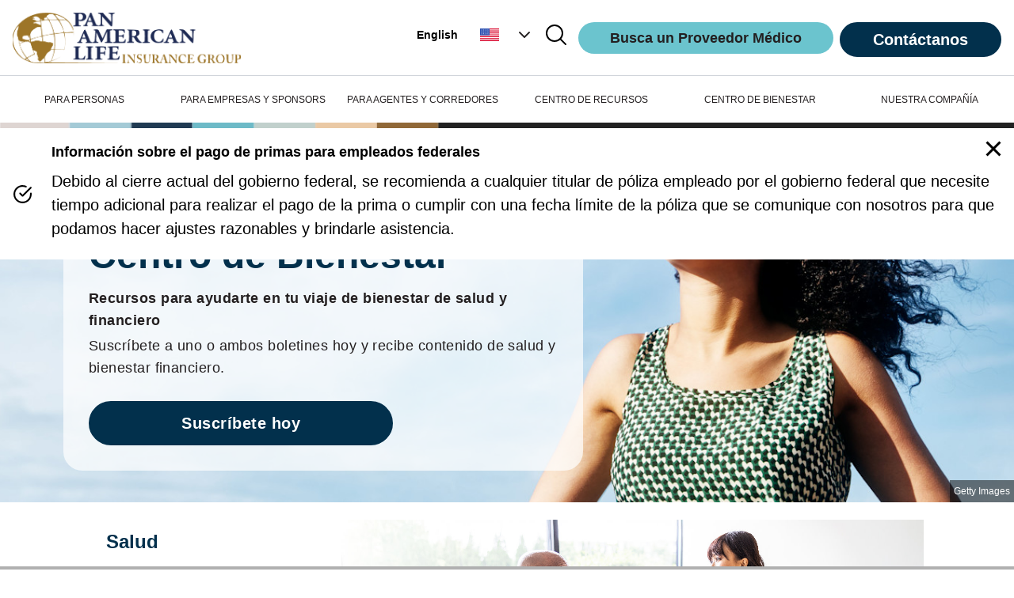

--- FILE ---
content_type: text/javascript;charset=utf-8
request_url: https://palig.com/_next/static/chunks/6377-fa9ed781a7f62bd4.js
body_size: 2186
content:
(self.webpackChunk_N_E=self.webpackChunk_N_E||[]).push([[6377],{6377:function(n,t,r){var e=r(4832),o=r(8652),u=r(801),i=r(2030),c=r(3618),a=r(9049),f=r(1971);f.alea=e,f.xor128=o,f.xorwow=u,f.xorshift7=i,f.xor4096=c,f.tychei=a,n.exports=f},4832:function(n,t,r){var e;!function(n,o,u){function i(n){var t,r=this,e=(t=4022871197,function(n){n=String(n);for(var r=0;r<n.length;r++){var e=.02519603282416938*(t+=n.charCodeAt(r));t=e>>>0,e-=t,e*=t,t=e>>>0,e-=t,t+=4294967296*e}return(t>>>0)*23283064365386963e-26});r.next=function(){var n=2091639*r.s0+23283064365386963e-26*r.c;return r.s0=r.s1,r.s1=r.s2,r.s2=n-(r.c=0|n)},r.c=1,r.s0=e(" "),r.s1=e(" "),r.s2=e(" "),r.s0-=e(n),r.s0<0&&(r.s0+=1),r.s1-=e(n),r.s1<0&&(r.s1+=1),r.s2-=e(n),r.s2<0&&(r.s2+=1)}function c(n,t){return t.c=n.c,t.s0=n.s0,t.s1=n.s1,t.s2=n.s2,t}function a(n,t){var r=new i(n),e=t&&t.state,o=r.next;return o.int32=function(){return 4294967296*r.next()|0},o.double=function(){return o()+(2097152*o()|0)*11102230246251565e-32},o.quick=o,e&&("object"==typeof e&&c(e,r),o.state=function(){return c(r,{})}),o}o&&o.exports?o.exports=a:r.amdD&&r.amdO?void 0!==(e=(function(){return a}).call(t,r,t,o))&&(o.exports=e):this.alea=a}(0,n=r.nmd(n),r.amdD)},9049:function(n,t,r){var e;!function(n,o,u){function i(n){var t=this,r="";t.next=function(){var n=t.b,r=t.c,e=t.d,o=t.a;return n=n<<25^n>>>7^r,r=r-e|0,e=e<<24^e>>>8^o,o=o-n|0,t.b=n=n<<20^n>>>12^r,t.c=r=r-e|0,t.d=e<<16^r>>>16^o,t.a=o-n|0},t.a=0,t.b=0,t.c=-1640531527,t.d=1367130551,n===Math.floor(n)?(t.a=n/4294967296|0,t.b=0|n):r+=n;for(var e=0;e<r.length+20;e++)t.b^=0|r.charCodeAt(e),t.next()}function c(n,t){return t.a=n.a,t.b=n.b,t.c=n.c,t.d=n.d,t}function a(n,t){var r=new i(n),e=t&&t.state,o=function(){return(r.next()>>>0)/4294967296};return o.double=function(){do var n=((r.next()>>>11)+(r.next()>>>0)/4294967296)/2097152;while(0===n);return n},o.int32=r.next,o.quick=o,e&&("object"==typeof e&&c(e,r),o.state=function(){return c(r,{})}),o}o&&o.exports?o.exports=a:r.amdD&&r.amdO?void 0!==(e=(function(){return a}).call(t,r,t,o))&&(o.exports=e):this.tychei=a}(0,n=r.nmd(n),r.amdD)},8652:function(n,t,r){var e;!function(n,o,u){function i(n){var t=this,r="";t.x=0,t.y=0,t.z=0,t.w=0,t.next=function(){var n=t.x^t.x<<11;return t.x=t.y,t.y=t.z,t.z=t.w,t.w^=t.w>>>19^n^n>>>8},n===(0|n)?t.x=n:r+=n;for(var e=0;e<r.length+64;e++)t.x^=0|r.charCodeAt(e),t.next()}function c(n,t){return t.x=n.x,t.y=n.y,t.z=n.z,t.w=n.w,t}function a(n,t){var r=new i(n),e=t&&t.state,o=function(){return(r.next()>>>0)/4294967296};return o.double=function(){do var n=((r.next()>>>11)+(r.next()>>>0)/4294967296)/2097152;while(0===n);return n},o.int32=r.next,o.quick=o,e&&("object"==typeof e&&c(e,r),o.state=function(){return c(r,{})}),o}o&&o.exports?o.exports=a:r.amdD&&r.amdO?void 0!==(e=(function(){return a}).call(t,r,t,o))&&(o.exports=e):this.xor128=a}(0,n=r.nmd(n),r.amdD)},3618:function(n,t,r){var e;!function(n,o,u){function i(n){var t=this;t.next=function(){var n,r,e=t.w,o=t.X,u=t.i;return t.w=e=e+1640531527|0,r=o[u+34&127],n=o[u=u+1&127],r^=r<<13,n^=n<<17,r^=r>>>15,n^=n>>>12,r=o[u]=r^n,t.i=u,r+(e^e>>>16)|0},function(n,t){var r,e,o,u,i,c=[],a=128;for(t===(0|t)?(e=t,t=null):(t+="\0",e=0,a=Math.max(a,t.length)),o=0,u=-32;u<a;++u)t&&(e^=t.charCodeAt((u+32)%t.length)),0===u&&(i=e),e^=e<<10,e^=e>>>15,e^=e<<4,e^=e>>>13,u>=0&&(i=i+1640531527|0,o=0==(r=c[127&u]^=e+i)?o+1:0);for(o>=128&&(c[127&(t&&t.length||0)]=-1),o=127,u=512;u>0;--u)e=c[o+34&127],r=c[o=o+1&127],e^=e<<13,r^=r<<17,e^=e>>>15,r^=r>>>12,c[o]=e^r;n.w=i,n.X=c,n.i=o}(t,n)}function c(n,t){return t.i=n.i,t.w=n.w,t.X=n.X.slice(),t}function a(n,t){null==n&&(n=+new Date);var r=new i(n),e=t&&t.state,o=function(){return(r.next()>>>0)/4294967296};return o.double=function(){do var n=((r.next()>>>11)+(r.next()>>>0)/4294967296)/2097152;while(0===n);return n},o.int32=r.next,o.quick=o,e&&(e.X&&c(e,r),o.state=function(){return c(r,{})}),o}o&&o.exports?o.exports=a:r.amdD&&r.amdO?void 0!==(e=(function(){return a}).call(t,r,t,o))&&(o.exports=e):this.xor4096=a}(0,n=r.nmd(n),r.amdD)},2030:function(n,t,r){var e;!function(n,o,u){function i(n){var t=this;t.next=function(){var n,r,e=t.x,o=t.i;return n=e[o],n^=n>>>7,r=n^n<<24^((n=e[o+1&7])^n>>>10)^((n=e[o+3&7])^n>>>3)^((n=e[o+4&7])^n<<7),n=e[o+7&7],n^=n<<13,r^=n^n<<9,e[o]=r,t.i=o+1&7,r},function(n,t){var r,e=[];if(t===(0|t))e[0]=t;else for(r=0,t=""+t;r<t.length;++r)e[7&r]=e[7&r]<<15^t.charCodeAt(r)+e[r+1&7]<<13;for(;e.length<8;)e.push(0);for(r=0;r<8&&0===e[r];++r);for(8==r?e[7]=-1:e[r],n.x=e,n.i=0,r=256;r>0;--r)n.next()}(t,n)}function c(n,t){return t.x=n.x.slice(),t.i=n.i,t}function a(n,t){null==n&&(n=+new Date);var r=new i(n),e=t&&t.state,o=function(){return(r.next()>>>0)/4294967296};return o.double=function(){do var n=((r.next()>>>11)+(r.next()>>>0)/4294967296)/2097152;while(0===n);return n},o.int32=r.next,o.quick=o,e&&(e.x&&c(e,r),o.state=function(){return c(r,{})}),o}o&&o.exports?o.exports=a:r.amdD&&r.amdO?void 0!==(e=(function(){return a}).call(t,r,t,o))&&(o.exports=e):this.xorshift7=a}(0,n=r.nmd(n),r.amdD)},801:function(n,t,r){var e;!function(n,o,u){function i(n){var t=this,r="";t.next=function(){var n=t.x^t.x>>>2;return t.x=t.y,t.y=t.z,t.z=t.w,t.w=t.v,(t.d=t.d+362437|0)+(t.v=t.v^t.v<<4^(n^n<<1))|0},t.x=0,t.y=0,t.z=0,t.w=0,t.v=0,n===(0|n)?t.x=n:r+=n;for(var e=0;e<r.length+64;e++)t.x^=0|r.charCodeAt(e),e==r.length&&(t.d=t.x<<10^t.x>>>4),t.next()}function c(n,t){return t.x=n.x,t.y=n.y,t.z=n.z,t.w=n.w,t.v=n.v,t.d=n.d,t}function a(n,t){var r=new i(n),e=t&&t.state,o=function(){return(r.next()>>>0)/4294967296};return o.double=function(){do var n=((r.next()>>>11)+(r.next()>>>0)/4294967296)/2097152;while(0===n);return n},o.int32=r.next,o.quick=o,e&&("object"==typeof e&&c(e,r),o.state=function(){return c(r,{})}),o}o&&o.exports?o.exports=a:r.amdD&&r.amdO?void 0!==(e=(function(){return a}).call(t,r,t,o))&&(o.exports=e):this.xorwow=a}(0,n=r.nmd(n),r.amdD)},1971:function(n,t,r){var e;!function(o,u,i){var c,a=i.pow(256,6),f=i.pow(2,52),s=2*f;function x(n,t,r){var e=[],x=v(function n(t,r){var e,o=[],u=typeof t;if(r&&"object"==u)for(e in t)try{o.push(n(t[e],r-1))}catch(n){}return o.length?o:"string"==u?t:t+"\0"}((t=!0==t?{entropy:!0}:t||{}).entropy?[n,h(u)]:null==n?function(){try{var n;return c&&(n=c.randomBytes)?n=n(256):(n=new Uint8Array(256),(o.crypto||o.msCrypto).getRandomValues(n)),h(n)}catch(n){var t=o.navigator,r=t&&t.plugins;return[+new Date,o,r,o.screen,h(u)]}}():n,3),e),p=new d(e),w=function(){for(var n=p.g(6),t=a,r=0;n<f;)n=(n+r)*256,t*=256,r=p.g(1);for(;n>=s;)n/=2,t/=2,r>>>=1;return(n+r)/t};return w.int32=function(){return 0|p.g(4)},w.quick=function(){return p.g(4)/4294967296},w.double=w,v(h(p.S),u),(t.pass||r||function(n,t,r,e){return(e&&(e.S&&l(e,p),n.state=function(){return l(p,{})}),r)?(i.random=n,t):n})(w,x,"global"in t?t.global:this==i,t.state)}function d(n){var t,r=n.length,e=this,o=0,u=e.i=e.j=0,i=e.S=[];for(r||(n=[r++]);o<256;)i[o]=o++;for(o=0;o<256;o++)i[o]=i[u=255&u+n[o%r]+(t=i[o])],i[u]=t;(e.g=function(n){for(var t,r=0,o=e.i,u=e.j,i=e.S;n--;)t=i[o=255&o+1],r=256*r+i[255&(i[o]=i[u=255&u+t])+(i[u]=t)];return e.i=o,e.j=u,r})(256)}function l(n,t){return t.i=n.i,t.j=n.j,t.S=n.S.slice(),t}function v(n,t){for(var r,e=n+"",o=0;o<e.length;)t[255&o]=255&(r^=19*t[255&o])+e.charCodeAt(o++);return h(t)}function h(n){return String.fromCharCode.apply(0,n)}if(v(i.random(),u),n.exports){n.exports=x;try{c=r(5042)}catch(n){}}else void 0!==(e=(function(){return x}).call(t,r,t,n))&&(n.exports=e)}("undefined"!=typeof self?self:this,[],Math)}}]);

--- FILE ---
content_type: text/javascript;charset=utf-8
request_url: https://palig.com/_next/static/chunks/1310-e9c55aaa7a634727.js
body_size: 14684
content:
(self.webpackChunk_N_E=self.webpackChunk_N_E||[]).push([[1310],{1310:function(l,e,i){var s=Object.defineProperty,d=Object.getOwnPropertyDescriptor,a=Object.getOwnPropertyNames,c=Object.prototype.hasOwnProperty,t={};((l,e)=>{for(var i in e)s(l,i,{get:e[i],enumerable:!0})})(t,{Astronaut:()=>C,Backpack:()=>j,Browser:()=>R,Cat:()=>M,Chocolate:()=>g,CreditCard:()=>k,Cyborg:()=>L,DEFAULT_PROPS:()=>n,File:()=>H,Folder:()=>A,Ghost:()=>E,HumanCat:()=>$,HumanDinosaur:()=>D,IceCream:()=>z,MOODS:()=>h,Mug:()=>P,PROPS_DATA:()=>o,Planet:()=>G,SpeechBubble:()=>K}),l.exports=((l,e,i,t)=>{if(e&&"object"==typeof e||"function"==typeof e)for(let i of a(e))c.call(l,i)||void 0===i||s(l,i,{get:()=>e[i],enumerable:!(t=d(e,i))||t.enumerable});return l})(s({},"__esModule",{value:!0}),t);var h=["sad","shocked","happy","blissful","lovestruck","excited","ko"],n={size:240,mood:"blissful",color:"#FFD882"},o=[{name:"size",type:"number | string",description:"Size of the SVG in px.",default:n.size},{name:"color",type:"string",description:"Color of the SVG.",default:n.color},{name:"mood",type:"KawaiiMood",description:`Mood of the Kawaii face. Choose one of: ${h.map(l=>`"${l}"`).join(", ")}`,default:n.mood}],f=l=>l/66,p={defs:"M1.45656876,3.14684877 C1.45656876,3.14684877 1.45656876,3.14684877 1.45656876,3.14684877 L0,3.14685315 C0,2.31818182 0.346033696,1.50734266 0.949429952,0.922027972 C1.55390756,0.335664336 2.38979521,0 3.2440659,0 L25.9525272,0 C26.8067979,0 27.6416041,0.335664336 28.2460818,0.922027972 C28.8505594,1.50734266 29.1965931,2.31818182 29.1965931,3.14685315 C29.1890236,5.85734266 28.240675,8.44825175 26.7127199,10.6814685 C25.1771954,12.9104895 23.0317865,14.8122378 20.4040931,16.0227273 C18.6544603,16.8251748 16.6809868,17.3087413 14.5982965,17.3076923 C11.4666916,17.3076923 8.61299495,16.2241259 6.33025392,14.5951049 C4.0399434,12.9587413 2.264358,10.779021 1.16245695,8.33811189 C0.431460764,6.70909091 0.0010813553,4.95314685 0,3.14685315 L1.45656896,3.14685315 Z",tongue:"M9.59865983,9.95467851 C9.59865983,9.95467851 9.59865983,9.95467851 9.59865983,9.95467851 L9,9.95467851 C9,9.66740582 9.14222222,9.38631493 9.39022222,9.18340586 C9.63866667,8.98013316 10.3333333,8 15,8 C19.6666667,8 20.3608889,8.98013316 20.6093333,9.18340586 C20.8577778,9.38631493 21,9.66740582 21,9.95467851 C20.9968889,10.8943148 20.6071111,11.7924965 19.9791111,12.5666783 C19.348,13.3394055 18.4662222,13.9986781 17.3862222,14.4183144 C16.6671111,14.6964962 15.856,14.8641326 15,14.8637689 C13.7128889,14.8637689 12.54,14.4881326 11.6017778,13.9234054 C10.6604444,13.3561327 9.93066667,12.6004964 9.47777778,11.7543147 C9.17733333,11.1895875 9.00044444,10.5808603 9,9.95467851 L9.59865983,9.95467851 Z",happy:"M6,1.9999998 C6.00066667,3.14799969 6.26599997,4.26466625 6.7166666,5.29933281 C7.39599986,6.85066599 8.49066642,8.23599919 9.90199962,9.27666575 C11.3099995,10.311999 13.0693326,10.9999989 14.9999991,10.9999989 C16.283999,11.0006656 17.5006655,10.6939989 18.5793321,10.1833323 C20.1993319,9.41466574 21.5219985,8.20599919 22.468665,6.788666 C23.4106649,5.36999947 23.9953316,3.72333297 23.9999982,1.9999998 C23.9999982,0.895333245 23.104665,0 21.9999984,0 C20.8953319,0 19.9999986,0.895333245 19.9999986,1.9999998 C20.0006653,2.51933308 19.8739986,3.11066636 19.6166653,3.7006663 C19.233332,4.58733288 18.5526654,5.4513328 17.7299988,6.0519994 C16.9033323,6.65733268 15.9686657,6.99999931 14.9999991,6.99999931 C14.3513325,6.99999931 13.7259992,6.84799932 13.1299993,6.56666602 C12.2373327,6.14866606 11.4226661,5.4193328 10.8599995,4.57066622 C10.2919996,3.7246663 9.99533294,2.77733306 9.99999961,1.9999998 C9.99999961,0.895333245 9.10466636,0 7.9999998,0 C6.89533325,0 6,0.895333245 6,1.9999998",sad:"M6,1.9999998 C6.00066667,3.14799969 6.26599997,4.26466625 6.7166666,5.29933281 C7.39599986,6.85066599 8.49066642,8.23599919 9.90199962,9.27666575 C11.3099995,10.311999 13.0693326,10.9999989 14.9999991,10.9999989 C16.283999,11.0006656 17.5006655,10.6939989 18.5793321,10.1833323 C20.1993319,9.41466574 21.5219985,8.20599919 22.468665,6.788666 C23.4106649,5.36999947 23.9953316,3.72333297 23.9999982,1.9999998 C23.9999982,0.895333245 23.104665,7.10542736e-15 21.9999984,7.10542736e-15 C20.8953319,7.10542736e-15 19.9999986,0.895333245 19.9999986,1.9999998 C20.0006653,2.51933308 19.8739986,3.11066636 19.6166653,3.7006663 C19.233332,4.58733288 18.5526654,5.4513328 17.7299988,6.0519994 C16.9033323,6.65733268 15.9686657,6.99999931 14.9999991,6.99999931 C14.3513325,6.99999931 13.7259992,6.84799932 13.1299993,6.56666602 C12.2373327,6.14866606 11.4226661,5.4193328 10.8599995,4.57066622 C10.2919996,3.7246663 9.99533294,2.77733306 9.99999961,1.9999998 C9.99999961,0.895333245 9.10466636,7.10542736e-15 7.9999998,7.10542736e-15 C6.89533325,7.10542736e-15 6,0.895333245 6,1.9999998",bliss1:"M11.3298651,9.72876106 C9.83321993,9.72876106 8.62018766,8.55758439 8.62018766,7.11258087 C8.62018766,6.27104292 7.91115541,5.58647579 7.03954249,5.58647579 C6.16883282,5.58647579 5.45889734,6.27104292 5.45889734,7.11258087 C5.45889734,8.55758439 4.2467683,9.72876106 2.74921991,9.72876106 C1.25257476,9.72876106 0.0395424927,8.55758439 0.0395424927,7.11258087 C0.0395424927,3.38626826 3.18005862,0.354115435 7.03954249,0.354115435 C10.8999296,0.354115435 14.0395425,3.38626826 14.0395425,7.11258087 C14.0395425,8.55758439 12.8274135,9.72876106 11.3298651,9.72876106",bliss2:"M57.3298651,9.72876106 C55.8332199,9.72876106 54.6201877,8.55758439 54.6201877,7.11258087 C54.6201877,6.27104292 53.9111554,5.58647579 53.0395425,5.58647579 C52.1688328,5.58647579 51.4588973,6.27104292 51.4588973,7.11258087 C51.4588973,8.55758439 50.2467683,9.72876106 48.7492199,9.72876106 C47.2525748,9.72876106 46.0395425,8.55758439 46.0395425,7.11258087 C46.0395425,3.38626826 49.1800586,0.354115435 53.0395425,0.354115435 C56.8999296,0.354115435 60.0395425,3.38626826 60.0395425,7.11258087 C60.0395425,8.55758439 58.8274135,9.72876106 57.3298651,9.72876106",lovestruck1:"M11.980165,2.98190092 C11.8050001,1.25390423 10.4403753,0.000206846623 8.73257491,0.000206846623 C7.5948106,0.000206846623 6.55305237,0.548970938 5.96686143,1.42848278 C5.38597852,0.537594374 4.38691529,0 3.26738291,0 C1.55981331,0 0.194957712,1.25369738 0.0200235653,2.98169407 C0.00617653522,3.05802048 -0.0505962882,3.45971662 0.12203002,4.11479988 C0.370814995,5.05967525 0.945466744,5.91912297 1.78344285,6.59964836 C1.78344285,6.59964836 4.36682268,10 5.96409202,10 C7.56136137,10 10.216515,6.59985521 10.216515,6.59985521 C11.0544911,5.91912297 11.6291428,5.0598821 11.8779278,4.11479988 C12.0505541,3.45992347 11.9937813,3.05822732 11.980165,2.98190092 Z",lovestruck2:"M62.980165,2.98190092 C62.8050001,1.25390423 61.4403753,0.000206846623 59.7325749,0.000206846623 C58.5948106,0.000206846623 57.5530524,0.548970938 56.9668614,1.42848278 C56.3859785,0.537594374 55.3869153,0 54.2673829,0 C52.5598133,0 51.1949577,1.25369738 51.0200236,2.98169407 C51.0061765,3.05802048 50.9494037,3.45971662 51.12203,4.11479988 C51.370815,5.05967525 51.9454667,5.91912297 52.7834428,6.59964836 C52.7834428,6.59964836 55.3668227,10 56.964092,10 C58.5613614,10 61.216515,6.59985521 61.216515,6.59985521 C62.0544911,5.91912297 62.6291428,5.0598821 62.8779278,4.11479988 C63.0505541,3.45992347 62.9937813,3.05822732 62.980165,2.98190092 Z",ko1:"M52.9142136,5.03553391 L50.4393398,2.56066017 C49.8535534,1.97487373 49.8535534,1.02512627 50.4393398,0.439339828 C51.0251263,-0.146446609 51.9748737,-0.146446609 52.5606602,0.439339828 L55.0355339,2.91421356 L57.5104076,0.439339828 C58.0961941,-0.146446609 59.0459415,-0.146446609 59.631728,0.439339828 C60.2175144,1.02512627 60.2175144,1.97487373 59.631728,2.56066017 L57.1568542,5.03553391 L59.631728,7.51040764 C60.2175144,8.09619408 60.2175144,9.04594155 59.631728,9.63172798 C59.0459415,10.2175144 58.0961941,10.2175144 57.5104076,9.63172798 L55.0355339,7.15685425 L52.5606602,9.63172798 C51.9748737,10.2175144 51.0251263,10.2175144 50.4393398,9.63172798 C49.8535534,9.04594155 49.8535534,8.09619408 50.4393398,7.51040764 L52.9142136,5.03553391 Z",ko2:"M2.91421356,5.03553391 L0.439339828,2.56066017 C-0.146446609,1.97487373 -0.146446609,1.02512627 0.439339828,0.439339828 C1.02512627,-0.146446609 1.97487373,-0.146446609 2.56066017,0.439339828 L5.03553391,2.91421356 L7.51040764,0.439339828 C8.09619408,-0.146446609 9.04594155,-0.146446609 9.63172798,0.439339828 C10.2175144,1.02512627 10.2175144,1.97487373 9.63172798,2.56066017 L7.15685425,5.03553391 L9.63172798,7.51040764 C10.2175144,8.09619408 10.2175144,9.04594155 9.63172798,9.63172798 C9.04594155,10.2175144 8.09619408,10.2175144 7.51040764,9.63172798 L5.03553391,7.15685425 L2.56066017,9.63172798 C1.97487373,10.2175144 1.02512627,10.2175144 0.439339828,9.63172798 C-0.146446609,9.04594155 -0.146446609,8.09619408 0.439339828,7.51040764 L2.91421356,5.03553391 Z"},v=i(5893),x=({mood:l="blissful",uniqueId:e,transform:i,...s})=>(0,v.jsxs)("g",{id:"kawaii-face",transform:i,...s,children:[(0,v.jsx)("defs",{children:(0,v.jsx)("path",{d:p.defs,id:"kawaii-face__path-1"})}),(0,v.jsxs)("g",{id:"kawaii-face__mouth",transform:"translate(18.000000, 16.000000)",children:[("blissful"===l||"lovestruck"===l||"excited"===l)&&(0,v.jsxs)("g",{id:"kawaii-face__mouth__joy",transform:"translate(0.000000, 1.000000)",children:[(0,v.jsx)("mask",{id:`kawaii-face__mask-2-${e}`,fill:"white",children:(0,v.jsx)("use",{xlinkHref:"#kawaii-face__path-1"})}),(0,v.jsx)("use",{id:"Combined-Shape",fill:"#000000",xlinkHref:"#kawaii-face__path-1"}),(0,v.jsx)("path",{d:p.tongue,id:"kawaii-face__tongue",fill:"#E74144",mask:`url(#kawaii-face__mask-2-${e}`,transform:"translate(15.000000, 11.431885) scale(1, -1)\n            translate(-15.000000, -11.431885)"})]}),"happy"===l&&(0,v.jsx)("path",{d:p.happy,id:"kawaii-face__mouth__happy",fill:"#000000"}),"shocked"===l&&(0,v.jsx)("ellipse",{id:"kawaii-face__mouth__shocked",cx:"15",cy:"14",rx:"9",ry:"10",fill:"#000000"}),("sad"===l||"ko"===l)&&(0,v.jsx)("path",{d:p.sad,id:"kawaii-face__mouth__sad",fill:"#000000",transform:"translate(14.999999, 5.500000) scale(1, -1) translate(-14.999999, -5.500000)"})]}),(0,v.jsxs)("g",{id:"kawaii-face__blush",transform:"translate(0.000000, 15.000000)",fill:"#000000",opacity:"0.2",children:[(0,v.jsx)("circle",{cx:"3",cy:"3",r:"3"}),(0,v.jsx)("circle",{cx:"63",cy:"3",r:"3"})]}),(0,v.jsxs)("g",{id:"kawaii-face__eyes",transform:"translate(2.000000, 0.000000)",fill:"#000000",children:["blissful"===l&&(0,v.jsxs)("g",{id:"kawaii-face__eyes__arc",transform:"translate(1.000000, 0.000000)",children:[(0,v.jsx)("path",{d:p.bliss1}),(0,v.jsx)("path",{d:p.bliss2})]}),("happy"===l||"sad"===l||"shocked"===l||"excited"===l)&&(0,v.jsxs)("g",{id:"kawaii-face__eyes__circle",transform:"translate(1.000000, 2.000000)",children:[(0,v.jsx)("circle",{cx:"4.5",cy:"4.5",r:"4.5"}),(0,v.jsx)("circle",{cx:"56.5",cy:"4.5",r:"4.5"})]}),"lovestruck"===l&&(0,v.jsxs)("g",{id:"kawaii-face__eyes__heart",transform:"translate(0.000000, 2.000000)",fillRule:"nonzero",children:[(0,v.jsx)("path",{d:p.lovestruck1,id:"Shape"}),(0,v.jsx)("path",{d:p.lovestruck2,id:"Shape"})]}),"ko"===l&&(0,v.jsxs)("g",{id:"kawaii-face__eyes__ko",transform:"translate(1.500000, 1.000000)",fillRule:"nonzero",children:[(0,v.jsx)("path",{d:p.ko1,id:"Cross"}),(0,v.jsx)("path",{d:p.ko2,id:"Cross"})]})]})]}),u=i(5893),C=({size:l=240,mood:e="blissful",color:i="#A6E191",uniqueId:s,...d}=n)=>{let a=f(40.5);return(0,u.jsxs)("svg",{width:l,height:l,viewBox:"0 0 240 240",fill:"none",xmlns:"http://www.w3.org/2000/svg",...d,children:[(0,u.jsx)("path",{fillRule:"evenodd",clipRule:"evenodd",d:"M46.9407 156.016C46.3921 155.817 45.6607 155.551 45.1785 155.168L43.8528 163.362C43.5709 164.706 44.5853 165.902 45.7489 166.118C47.0953 166.402 48.2916 165.391 48.3242 164.164L49.5672 156.766C48.8357 156.5 47.855 156.349 46.9407 156.016Z",fill:i}),(0,u.jsx)("path",{fillRule:"evenodd",clipRule:"evenodd",d:"M31.3877 164.61C31.5706 164.676 31.5706 164.676 31.7534 164.743C32.8506 165.142 34.0305 164.745 34.6117 163.717C36.8703 159.788 40.1596 156.44 44.3969 154.471C43.1332 153.391 42.4344 151.897 42.1677 150.354C37.3655 152.738 33.1956 156.798 30.4222 161.573C29.9074 162.418 30.2405 163.779 31.3877 164.61Z",fill:i}),(0,u.jsx)("path",{fillRule:"evenodd",clipRule:"evenodd",d:"M66.6732 129.112L85.2967 111.514L89.4873 115.931L73.2563 131.508L66.6732 129.112Z",fill:i}),(0,u.jsx)("path",{fillRule:"evenodd",clipRule:"evenodd",d:"M49.2623 145.086L54.4173 150.268C57.477 153.241 62.3468 152.947 65.0211 149.582L73.6917 138.277C75.7347 135.509 75.5333 131.511 73.0723 129.169L70.7941 126.894C68.3995 124.369 64.3439 124.133 61.7022 126.27L50.2712 134.918C46.5824 137.087 46.2026 142.113 49.2623 145.086Z",fill:i}),(0,u.jsx)("path",{opacity:.2,fillRule:"evenodd",clipRule:"evenodd",d:"M49.2623 145.086L54.4173 150.268C57.477 153.241 62.3468 152.947 65.0211 149.582L73.6917 138.277C75.7347 135.509 75.5333 131.511 73.0723 129.169L70.7941 126.894C68.3995 124.369 64.3439 124.133 61.7022 126.27L50.2712 134.918C46.5824 137.087 46.2026 142.113 49.2623 145.086Z",fill:"black"}),(0,u.jsx)("path",{fillRule:"evenodd",clipRule:"evenodd",d:"M46.9407 156.016C50.7784 157.413 55.0191 155.442 56.4125 151.614C57.8059 147.785 55.8244 143.549 51.9867 142.153C48.149 140.756 43.9083 142.727 42.5149 146.555C41.1215 150.384 43.103 154.62 46.9407 156.016Z",fill:i}),(0,u.jsx)("path",{fillRule:"evenodd",clipRule:"evenodd",d:"M192.036 156.016C192.584 155.817 193.316 155.551 193.798 155.168L195.123 163.362C195.405 164.706 194.391 165.902 193.227 166.118C191.881 166.402 190.685 165.391 190.652 164.164L189.409 156.766C190.141 156.5 191.121 156.349 192.036 156.016Z",fill:i}),(0,u.jsx)("path",{fillRule:"evenodd",clipRule:"evenodd",d:"M207.589 164.61C207.406 164.676 207.406 164.676 207.223 164.743C206.126 165.142 204.946 164.745 204.365 163.717C202.106 159.788 198.817 156.44 194.579 154.471C195.843 153.391 196.542 151.897 196.809 150.354C201.611 152.738 205.781 156.798 208.554 161.573C209.069 162.418 208.736 163.779 207.589 164.61Z",fill:i}),(0,u.jsx)("path",{fillRule:"evenodd",clipRule:"evenodd",d:"M172.303 129.112L153.68 111.514L149.489 115.931L165.72 131.508L172.303 129.112Z",fill:i}),(0,u.jsx)("path",{fillRule:"evenodd",clipRule:"evenodd",d:"M189.714 145.086L184.559 150.268C181.499 153.241 176.629 152.947 173.955 149.582L165.285 138.277C163.242 135.509 163.443 131.511 165.904 129.169L168.182 126.894C170.577 124.369 174.632 124.133 177.274 126.27L188.705 134.918C192.394 137.087 192.774 142.113 189.714 145.086Z",fill:i}),(0,u.jsx)("path",{opacity:.2,fillRule:"evenodd",clipRule:"evenodd",d:"M189.714 145.086L184.559 150.268C181.499 153.241 176.629 152.947 173.955 149.582L165.285 138.277C163.242 135.509 163.443 131.511 165.904 129.169L168.182 126.894C170.577 124.369 174.632 124.133 177.274 126.27L188.705 134.918C192.394 137.087 192.774 142.113 189.714 145.086Z",fill:"black"}),(0,u.jsx)("path",{fillRule:"evenodd",clipRule:"evenodd",d:"M192.036 156.016C188.198 157.413 183.957 155.442 182.564 151.614C181.17 147.785 183.152 143.549 186.99 142.153C190.827 140.756 195.068 142.727 196.461 146.555C197.855 150.384 195.873 154.62 192.036 156.016Z",fill:i}),(0,u.jsx)("rect",{x:134.854,y:169.797,width:6.82929,height:35.8538,fill:i}),(0,u.jsx)("path",{fillRule:"evenodd",clipRule:"evenodd",d:"M151.131 217.375C150.448 206.676 144.984 198.253 138.155 198.253C131.326 198.253 125.635 206.676 125.179 217.375H151.131Z",fill:i}),(0,u.jsx)("path",{opacity:.2,fillRule:"evenodd",clipRule:"evenodd",d:"M151.131 217.375C150.448 206.676 144.984 198.253 138.155 198.253C131.326 198.253 125.635 206.676 125.179 217.375H151.131Z",fill:"black"}),(0,u.jsx)("path",{fillRule:"evenodd",clipRule:"evenodd",d:"M150.675 217.033H125.407C123.358 217.033 121.765 218.627 121.765 220.676V220.676C121.765 222.724 123.358 224.318 125.407 224.318H150.675C152.724 224.318 154.318 222.724 154.318 220.676V220.676C154.09 218.627 152.496 217.033 150.675 217.033Z",fill:i}),(0,u.jsx)("rect",{x:97.2929,y:169.797,width:6.82929,height:35.8538,fill:i}),(0,u.jsx)("path",{fillRule:"evenodd",clipRule:"evenodd",d:"M113.569 217.375C112.886 206.676 107.423 198.253 100.594 198.253C93.7645 198.253 88.0734 206.676 87.6181 217.375H113.569Z",fill:i}),(0,u.jsx)("path",{opacity:.2,fillRule:"evenodd",clipRule:"evenodd",d:"M113.569 217.375C112.886 206.676 107.423 198.253 100.594 198.253C93.7645 198.253 88.0734 206.676 87.6181 217.375H113.569Z",fill:"black"}),(0,u.jsx)("path",{fillRule:"evenodd",clipRule:"evenodd",d:"M113.114 217.033H87.8458C85.797 217.033 84.2035 218.627 84.2035 220.676V220.676C84.2035 222.724 85.797 224.318 87.8458 224.318H113.114C115.163 224.318 116.756 222.724 116.756 220.676V220.676C116.756 218.627 115.163 217.033 113.114 217.033Z",fill:i}),(0,u.jsx)("path",{fillRule:"evenodd",clipRule:"evenodd",d:"M120.028 186.87C119.667 186.871 119.307 186.871 118.947 186.87C106.604 186.828 95.1682 181.213 87.5715 171.466C79.9266 161.657 77.2779 149.122 80.3064 137.077L91.8232 91.2614C99.946 96.0278 109.401 98.7661 119.487 98.7661C129.574 98.7661 139.031 96.0274 147.154 91.2604L158.67 137.078C161.698 149.123 159.05 161.657 151.404 171.466C143.808 181.213 132.371 186.827 120.028 186.87Z",fill:i}),(0,u.jsx)("path",{fillRule:"evenodd",clipRule:"evenodd",d:"M165.751 23.5154L141.605 59.5874L138.763 57.7041L162.909 21.6321L165.751 23.5154Z",fill:i}),(0,u.jsx)("path",{fillRule:"evenodd",clipRule:"evenodd",d:"M76.5085 21.8504L100.654 57.9225L97.8126 59.8058L73.6668 23.7338L76.5085 21.8504Z",fill:i}),(0,u.jsx)("path",{fillRule:"evenodd",clipRule:"evenodd",d:"M164.351 30.0889C168.437 30.0889 171.749 26.7765 171.749 22.6905C171.749 18.6044 168.437 15.2921 164.351 15.2921C160.266 15.2921 156.954 18.6044 156.954 22.6905C156.954 26.7765 160.266 30.0889 164.351 30.0889Z",fill:i}),(0,u.jsx)("path",{fillRule:"evenodd",clipRule:"evenodd",d:"M75.194 30.0889C79.2794 30.0889 82.5913 26.7765 82.5913 22.6905C82.5913 18.6044 79.2794 15.2921 75.194 15.2921C71.1086 15.2921 67.7967 18.6044 67.7967 22.6905C67.7967 26.7765 71.1086 30.0889 75.194 30.0889Z",fill:i}),(0,u.jsx)("path",{opacity:.2,fillRule:"evenodd",clipRule:"evenodd",d:"M164.351 30.0889C168.437 30.0889 171.749 26.7765 171.749 22.6905C171.749 18.6044 168.437 15.2921 164.351 15.2921C160.266 15.2921 156.954 18.6044 156.954 22.6905C156.954 26.7765 160.266 30.0889 164.351 30.0889Z",fill:"black"}),(0,u.jsx)("path",{opacity:.2,fillRule:"evenodd",clipRule:"evenodd",d:"M75.194 30.0889C79.2794 30.0889 82.5913 26.7765 82.5913 22.6905C82.5913 18.6044 79.2794 15.2921 75.194 15.2921C71.1086 15.2921 67.7967 18.6044 67.7967 22.6905C67.7967 26.7765 71.1086 30.0889 75.194 30.0889Z",fill:"black"}),(0,u.jsx)("path",{fillRule:"evenodd",clipRule:"evenodd",d:"M119.773 125.879C148.048 125.879 170.97 102.954 170.97 74.674C170.97 46.3944 148.048 23.4692 119.773 23.4692C91.4972 23.4692 68.5753 46.3944 68.5753 74.674C68.5753 102.954 91.4972 125.879 119.773 125.879Z",fill:i}),(0,u.jsx)("path",{fillRule:"evenodd",clipRule:"evenodd",d:"M119.986 98.1114C153.293 98.1114 153.293 91.1804 153.293 74.9363C153.293 58.6922 146.288 53.0873 119.986 53.0873C93.6844 53.0873 86.6793 58.6922 86.6793 74.9363C86.6793 91.1804 86.6793 98.1114 119.986 98.1114Z",fill:"#ECDBCA"}),(0,u.jsx)("mask",{id:"mask0_3_508",style:{maskType:"luminance"},maskUnits:"userSpaceOnUse",x:86,y:53,width:68,height:46,children:(0,u.jsx)("path",{fillRule:"evenodd",clipRule:"evenodd",d:"M119.986 98.1114C153.293 98.1114 153.293 91.1804 153.293 74.9363C153.293 58.6922 146.288 53.0873 119.986 53.0873C93.6844 53.0873 86.6793 58.6922 86.6793 74.9363C86.6793 91.1804 86.6793 98.1114 119.986 98.1114Z",fill:"white"})}),(0,u.jsx)("g",{mask:"url(#mask0_3_508)"}),(0,u.jsx)("mask",{id:"mask1_3_508",style:{maskType:"luminance"},maskUnits:"userSpaceOnUse",x:111,y:78,width:19,height:11,children:(0,u.jsx)("path",{fillRule:"evenodd",clipRule:"evenodd",d:"M112.034 83.2307C111.584 82.2472 111.32 81.1872 111.319 80.0967C111.319 79.5964 111.532 79.1069 111.903 78.7536C112.274 78.3996 112.789 78.197 113.314 78.197H127.279C127.804 78.197 128.318 78.3996 128.69 78.7536C129.061 79.1069 129.274 79.5964 129.274 80.0967C129.269 81.733 128.686 83.2972 127.747 84.6453C126.802 85.991 125.483 87.1391 123.867 87.8699C122.791 88.3543 121.577 88.6462 120.296 88.6456C118.371 88.6456 116.616 87.9914 115.212 87.008C113.803 86.0201 112.711 84.7042 112.034 83.2307Z",fill:"white"})}),(0,u.jsx)(x,{mood:e,transform:`translate(99.82 67.77) scale(${a})`,uniqueId:s})]})},r=i(5893),j=({size:l=240,mood:e="blissful",color:i="#A6E191",uniqueId:s,...d}=n)=>{let a=f(50.73);return(0,r.jsxs)("svg",{xmlns:"http://www.w3.org/2000/svg",width:l,height:l,viewBox:"0 0 240 240",fill:"none",...d,children:[(0,r.jsx)("path",{fill:i,fillRule:"evenodd",d:"M163.776 49.844v33.53l-10.668-11.371 10.668-22.159Z",clipRule:"evenodd"}),(0,r.jsx)("path",{fill:"#fff",d:"M163.776 49.844v33.53l-10.668-11.371 10.668-22.159Z",opacity:.4}),(0,r.jsx)("path",{fill:i,fillRule:"evenodd",d:"m156.71 71.943 7.066-22.73-16.152-3.94-5.946 18.967 15.032 7.703ZM76.144 49.844v33.53l10.668-11.371-10.668-22.159Z",clipRule:"evenodd"}),(0,r.jsx)("path",{fill:"#fff",d:"M76.144 49.844v33.53l10.668-11.371-10.668-22.159Z",opacity:.4}),(0,r.jsx)("path",{fill:i,fillRule:"evenodd",d:"m83.21 71.943-7.066-22.73 16.153-3.94 5.946 18.967-15.032 7.703Zm33.321-30.609h7.62L120.341 36l-3.81 5.334Z",clipRule:"evenodd"}),(0,r.jsx)("path",{fill:"#121212",d:"M116.531 41.334h7.62L120.341 36l-3.81 5.334Z",opacity:.14}),(0,r.jsx)("path",{fill:i,fillRule:"evenodd",d:"M113.442 61.275h-9.865s3.561-11.134 6.348-15.126c.918-1.316 2.129-2.318 3.251-3.246.704-.583 1.374-1.137 1.915-1.722.772-.834 1.446-1.612 2.039-2.295 1.437-1.658 2.391-2.758 3.083-2.758.305 0 .038.337-.509 1.027-.997 1.258-2.926 3.69-4.019 7.397-1.2 4.07-2.243 16.723-2.243 16.723Zm13.81.762h9.854s-3.557-11.38-6.341-15.461c-.918-1.346-2.127-2.37-3.248-3.318-.703-.596-1.372-1.162-1.913-1.76a71.211 71.211 0 0 1-2.294-2.698c-1.302-1.588-2.191-2.672-2.841-2.672-.311 0-.024.386.549 1.156 1.011 1.358 2.913 3.914 3.993 7.66 1.199 4.16 2.241 17.093 2.241 17.093Z",clipRule:"evenodd"}),(0,r.jsx)("path",{fill:i,fillRule:"evenodd",d:"M119.96 55.698c29.39 0 52.961 26.34 52.961 58.833v71.645c0 10.834-7.905 16.591-17.654 16.591H84.653c-9.75 0-17.653-5.757-17.653-16.591v-71.645c0-32.493 23.57-58.833 52.96-58.833Z",clipRule:"evenodd"}),(0,r.jsx)("path",{fill:"#121212",d:"M172.921 176.339v10.28c0 10.703-7.905 16.391-17.654 16.391H84.653c-9.75 0-17.653-5.688-17.653-16.391v-10.28h105.921Z",opacity:.07}),(0,r.jsx)("mask",{id:"Backpack_svg__a",width:23,height:14,x:108,y:122,maskUnits:"userSpaceOnUse",style:{maskType:"luminance"},children:(0,r.jsx)("path",{fill:"#fff",fillRule:"evenodd",d:"M109.402 128.981c-.562-1.252-.893-2.602-.894-3.99 0-.637.266-1.26.73-1.71a2.55 2.55 0 0 1 1.764-.709h17.455c.657 0 1.298.258 1.763.709.465.45.731 1.073.731 1.71-.006 2.083-.735 4.075-1.91 5.791a12.004 12.004 0 0 1-4.849 4.106 10.693 10.693 0 0 1-4.463.988c-2.407 0-4.6-.833-6.355-2.085a12.014 12.014 0 0 1-3.972-4.81Z",clipRule:"evenodd"})}),(0,r.jsx)("path",{fill:"#121212",fillRule:"evenodd",d:"M172.921 114.482c0-32.325-23.571-58.528-52.961-58.528-29.39 0-52.96 26.203-52.96 58.528v4.572c0-32.325 23.57-58.528 52.96-58.528s52.961 26.203 52.961 58.528v-4.572Z",clipRule:"evenodd",opacity:.07}),(0,r.jsx)("path",{fill:i,fillRule:"evenodd",d:"M85.614 139.763h69.608c8.554 0 8.554 5.852 8.554 5.852v38.301s0 6.14-7.749 6.14H85.68c-9.771 0-8.66-5.997-8.66-5.997v-38.714s0-5.582 8.594-5.582Z",clipRule:"evenodd"}),(0,r.jsx)("path",{fill:"#121212",d:"M85.614 139.763h69.608c8.554 0 8.554 5.852 8.554 5.852v38.301s0 6.14-7.749 6.14H85.68c-9.771 0-8.66-5.997-8.66-5.997v-38.714s0-5.582 8.594-5.582Z",opacity:.14}),(0,r.jsx)("path",{fill:"#33363B",d:"M76.906 154.241h86.87v2.286h-86.87z",opacity:.408}),(0,r.jsx)("path",{fill:"#555D67",d:"M76.906 151.955h86.87v2.286h-86.87z",opacity:.408}),(0,r.jsx)("path",{fill:"#6D727A",d:"M159.204 151.955h4.572v4.572h-4.572z",opacity:.587}),(0,r.jsx)("path",{fill:"#49505A",fillRule:"evenodd",d:"M162.469 153.479h-1.559l-.307 6.858h2.286l-.42-6.858Zm-.342 5.334h-.762v.762h.762v-.762Z",clipRule:"evenodd",opacity:.746}),(0,r.jsx)("path",{fill:"#FFFDFD",d:"M137.429 170.024h21.361v14.241h-21.361z"}),(0,r.jsx)("path",{fill:"#121212",d:"M138.319 170.914H157.9v12.46h-19.581z",opacity:.298}),(0,r.jsx)("path",{fill:"#fff",d:"M139.209 171.804h17.801v10.68h-17.801z"}),(0,r.jsx)(x,{mood:e,transform:`translate(94.67 106.5) scale(${a})`,uniqueId:s})]})},Z=i(5893),R=({size:l=240,mood:e="blissful",color:i="#A6E191",uniqueId:s,...d}=n)=>{let a=f(52.78);return(0,Z.jsxs)("svg",{xmlns:"http://www.w3.org/2000/svg",width:l,height:l,viewBox:"0 0 240 240",fill:"none",...d,children:[(0,Z.jsx)("path",{fill:i,d:"M199.67 122.166V83.164c-.002-9.99-8.186-18.166-18.191-18.164l-123.292.004C48.184 65.004 40 73.18 40 83.17v73.614l.044-.008c.322 2.904 2.829 18.249 19.777 18.249 18.72 0 115.623 1.102 122.23 0 6.608-1.101 17.619-3.303 17.619-18.721v-34.138Z"}),(0,Z.jsx)("path",{fill:"#121212",d:"M182.131 175.025c6.607-1.101 17.619-3.303 17.619-18.721v-73.14c-.002-9.99-8.186-18.166-18.192-18.164h-8.339c9.956.057 18.081 8.21 18.083 18.164v73.14c0 15.418-11.012 17.62-17.619 18.721-2.012.336-12.394.467-26.391.487 18.14.023 32.44-.087 34.839-.487Z",opacity:.1}),(0,Z.jsx)("path",{fill:"#111",d:"M40.078 83.164c0-9.984 8.18-18.16 18.18-18.16L181.51 65c10.002-.002 18.183 8.173 18.185 18.164"}),(0,Z.jsx)("path",{fill:"#fff",d:"M175.121 76.433a2.717 2.717 0 0 0 2.719-2.715c0-1.5-1.217-2.716-2.719-2.716a2.718 2.718 0 0 0-2.719 2.716c0 1.5 1.218 2.715 2.719 2.715Zm8.973 0a2.718 2.718 0 0 0 2.719-2.715c0-1.5-1.218-2.716-2.719-2.716a2.717 2.717 0 0 0-2.719 2.716c0 1.5 1.217 2.715 2.719 2.715Z"}),(0,Z.jsx)("rect",{width:116.585,height:8.448,x:50.419,y:69.506,fill:"#fff",rx:4.224}),(0,Z.jsx)("mask",{id:"Browser_svg__a",width:25,height:15,x:107,y:128,maskUnits:"userSpaceOnUse",style:{maskType:"luminance"},children:(0,Z.jsx)("path",{fill:"#fff",fillRule:"evenodd",d:"M108.909 135.649c-.584-1.303-.929-2.707-.929-4.152 0-.662.276-1.311.759-1.779a2.653 2.653 0 0 1 1.835-.737h18.161c.684 0 1.351.268 1.835.737.483.468.76 1.117.76 1.779-.006 2.168-.765 4.24-1.987 6.026a12.5 12.5 0 0 1-5.045 4.272 11.124 11.124 0 0 1-4.643 1.028c-2.505 0-4.787-.867-6.613-2.17a12.5 12.5 0 0 1-4.133-5.004Z",clipRule:"evenodd"})}),(0,Z.jsx)(x,{mood:e,transform:`translate(93.58 115.38) scale(${a})`,uniqueId:s})]})},m=i(5893),M=({size:l=240,mood:e="blissful",color:i="#A6E191",uniqueId:s,...d}=n)=>{let a=f(51.67);return(0,m.jsxs)("svg",{xmlns:"http://www.w3.org/2000/svg",width:l,height:l,viewBox:"0 0 240 240",fill:"none",...d,children:[(0,m.jsx)("path",{fill:i,d:"m106.135 177.521 2.49 3.974s-6.063 5.22-13.53 6.746c-5.381 1.124-24.533 2.569-24.533-16.783 0-19.353 13.49-22.565 7.388-6.224 0 0-2.208 6.866.642 11.484 2.851 4.617 11.002 8.712 18.39 4.898l9.153-4.095Z"}),(0,m.jsx)("path",{fill:"#121212",d:"m106.135 177.521 2.49 3.974s-6.063 5.22-13.53 6.746c-5.381 1.124-24.533 2.569-24.533-16.783 0-19.353 13.49-22.565 7.388-6.224 0 0-2.208 6.866.642 11.484 2.851 4.617 11.002 8.712 18.39 4.898l9.153-4.095Z",opacity:.25}),(0,m.jsx)("path",{fill:i,d:"M117.98 185.551c-1.165 6.183-3.333 13.249-.121 19.191.522.964-1.485 1.165-1.967 1.245-1.124.121-2.489-.361-3.092-1.405-3.412-6.304.081-14.254 1.366-20.878.16-.884 4.055.522 3.814 1.847Zm4.135 8.351c-.2 3.814.803 7.588 2.088 11.122.683 1.846 5.139.682 4.497-1.125-1.164-3.252-2.128-6.665-2.048-10.118.081-2.529.803-4.938 1.767-7.267.883-2.208-3.252-2.128-3.935-.441h-.401c-1.004 2.529-1.847 5.099-1.968 7.829Zm14.736-56.492s21.882 40.432 1.565 42.198Zm-33.125 0s-21.882 40.432-1.565 42.198Z"}),(0,m.jsx)("path",{fill:"#121212",d:"M136.851 137.41s21.882 40.432 1.565 42.198Zm-33.125 0s-21.882 40.432-1.565 42.198Z",opacity:.25}),(0,m.jsx)("path",{fill:i,d:"M120.068 137.41h16.702s17.586 51.553-4.818 51.272h-11.884"}),(0,m.jsx)("path",{fill:i,d:"M120.349 137.41h-16.582s-17.586 51.553 4.818 51.272h11.804m35.653-130.609c-6.584-4.537-11.282-16.341-11.282-16.341l-4.175 3.654s1.204-13.893-2.088-10.6c-3.293 3.292-12.326 10.439-12.326 10.439s1.646-8.793 0-7.147c-1.606 1.606-8.352 15.498-21.481 25.897 7.428-5.822 17.225-11.282 29.711-16.622 8.432 3.613 15.619 7.106 21.641 10.72Z"}),(0,m.jsx)("path",{fill:i,d:"M146.447 52.452s17.264-6.143 19.633-5.26c2.329.884 5.581 10.239 0 19.353"}),(0,m.jsx)("path",{fill:i,fillRule:"evenodd",d:"M120.148 138.124a1.247 1.247 0 0 0-.12.009v-.012c-.248-.004-.646.002-1.179.009-9.629.139-63.1.911-59.57-43.761 3.67-46.43 56.727-49.083 60.749-49.218v-.006l.12.002.12-.002v.006c4.022.135 57.078 2.788 60.748 49.218 3.531 44.672-49.941 43.9-59.569 43.761-.533-.007-.931-.013-1.179-.009v.012a1.274 1.274 0 0 0-.12-.009Z",clipRule:"evenodd"}),(0,m.jsx)("path",{fill:i,d:"M94.13 52.13s-17.264-6.142-19.633-5.259c-2.329.883-5.581 10.238 0 19.353m-10.024 45.55c-4.515-2.924-9.022-4.717-9.022-4.717l3.653-4.176s-13.892 1.204-10.6-2.088c3.293-3.292 10.44-12.326 10.44-12.326s-8.793 1.646-7.147 0c1.089-1.089 7.825-4.54 15.291-10.742 1.828-1.517-2.777 7.592-3.597 16.976-.771 8.827 2.335 17.95.982 17.073Zm103.735 6.565c4.537-6.585 16.341-11.282 16.341-11.282l-3.653-4.176s13.892 1.204 10.599-2.088c-3.292-3.292-10.439-12.326-10.439-12.326s8.793 1.646 7.147 0c-1.606-1.606-15.498-8.351-25.897-21.48 5.822 7.427 11.282 17.224 16.622 29.71-3.613 8.432-7.106 15.619-10.72 21.642Z"}),(0,m.jsx)("path",{fill:i,d:"M84.936 57.752c6.625-4.497 11.282-16.301 11.282-16.301l4.176 3.653s-1.205-13.892 2.088-10.6c3.292 3.293 12.326 10.44 12.326 10.44s-1.646-8.793 0-7.147c1.606 1.606 8.351 15.498 21.48 25.897-7.427-5.822-17.224-11.282-29.711-16.622-8.431 3.613-15.578 7.106-21.64 10.68Z"}),(0,m.jsx)("path",{fill:i,d:"M84.936 57.752c6.625-4.497 11.282-16.301 11.282-16.301l4.176 3.653s-1.205-13.892 2.088-10.6c3.292 3.293 12.326 10.44 12.326 10.44s-1.646-8.793 0-7.147c1.606 1.606 8.351 15.498 21.48 25.897-7.427-5.822-17.224-11.282-29.711-16.622-8.431 3.613-15.578 7.106-21.64 10.68Z"}),(0,m.jsx)("path",{fill:"#121212",d:"M155.521 54.178s14.654-7.026 10.238 7.027Zm-69.581-.281s-14.655-7.026-10.24 7.027Z",opacity:.25}),(0,m.jsx)("path",{fill:"#121212",fillRule:"evenodd",d:"M119.857 144.778c-5.54-.282-9.353-2.048-9.353-2.048-13.121 42.476 9.057 40.183 9.352 40.151.254.032 22.436 2.327 9.353-40.151 0 0-3.813 1.766-9.352 2.048Z",clipRule:"evenodd",opacity:.25}),(0,m.jsx)("mask",{id:"Cat_svg__a",width:24,height:15,x:107,y:99,maskUnits:"userSpaceOnUse",style:{maskType:"luminance"},children:(0,m.jsx)("path",{fill:"#fff",fillRule:"evenodd",d:"M108.832 106.197c-.572-1.275-.909-2.65-.91-4.064 0-.649.271-1.284.744-1.742a2.595 2.595 0 0 1 1.796-.722h17.779c.669 0 1.323.263 1.796.722a2.44 2.44 0 0 1 .744 1.742c-.006 2.122-.748 4.15-1.945 5.899a12.236 12.236 0 0 1-4.939 4.182 10.913 10.913 0 0 1-4.545 1.006c-2.452 0-4.686-.849-6.474-2.124a12.242 12.242 0 0 1-4.046-4.899Z",clipRule:"evenodd"})}),(0,m.jsx)("path",{id:"kawaii-cat_nose",d:"M123.53 94.6778C122.766 93.0292 117.165 92.9341 116.571 94.6778C116.203 95.8191 118.721 98.1651 119.994 98.1017C121.295 98.0066 123.983 95.6606 123.53 94.6778Z",fill:"#121212"}),(0,m.jsx)(x,{mood:e,transform:`translate(93.83 86.36) scale(${a})`,uniqueId:s})]})},w=i(5893),g=({size:l=240,mood:e="blissful",color:i="#A6E191",uniqueId:s,...d}=n)=>{let a=f(53.99);return(0,w.jsxs)("svg",{xmlns:"http://www.w3.org/2000/svg",width:l,height:l,viewBox:"0 0 240 240",fill:"none",...d,children:[(0,w.jsx)("path",{d:"M166.389 201.19a4 4 0 0 1-4 4H78a4 4 0 0 1-4-4V39a4 4 0 0 1 4-4h84.389a4 4 0 0 1 4 4v162.19Z",fill:"#8C6A57"}),(0,w.jsx)("path",{fillRule:"evenodd",clipRule:"evenodd",d:"M86.156 41.483h-3.673a2 2 0 0 0-2 2v23.555a2 2 0 0 0 2 2h32.47a2 2 0 0 0 2-2V43.483a2 2 0 0 0-2-2H86.157Zm22.313 21.072a2 2 0 0 0 2-2V49.966a2 2 0 0 0-2-2H88.967a2 2 0 0 0-2 2v10.587a2 2 0 0 0 2 2h19.502ZM129.109 41.483h-3.673a2 2 0 0 0-2 2v23.555a2 2 0 0 0 2 2h32.469a2 2 0 0 0 2-2V43.483a2 2 0 0 0-2-2h-28.796Zm22.313 21.072a2 2 0 0 0 2-2V49.966a2 2 0 0 0-2-2h-19.503a2 2 0 0 0-2 2v10.587a2 2 0 0 0 2 2h19.503ZM86.156 75.521h-3.673a2 2 0 0 0-2 2v23.555a2 2 0 0 0 2 2h32.47a2 2 0 0 0 2-2V77.521a2 2 0 0 0-2-2H86.157Zm22.313 21.071a2 2 0 0 0 2-2V84.005a2 2 0 0 0-2-2H88.967a2 2 0 0 0-2 2v10.587a2 2 0 0 0 2 2h19.502ZM129.109 75.521h-3.673a2 2 0 0 0-2 2v23.555a2 2 0 0 0 2 2h32.469a2 2 0 0 0 2-2V77.521a2 2 0 0 0-2-2h-28.796Zm22.313 21.071a2 2 0 0 0 2-2V84.005a2 2 0 0 0-2-2h-19.503a2 2 0 0 0-2 2v10.587a2 2 0 0 0 2 2h19.503ZM86.156 109.559h-3.673a2 2 0 0 0-2 2v23.555a2 2 0 0 0 2 2h32.47a2 2 0 0 0 2-2v-23.555a2 2 0 0 0-2-2H86.157Zm22.313 21.071a2 2 0 0 0 2-2v-10.587a2 2 0 0 0-2-2H88.967a2 2 0 0 0-2 2v10.587a2 2 0 0 0 2 2h19.502ZM129.109 109.559h-3.673a2 2 0 0 0-2 2v23.555a2 2 0 0 0 2 2h32.469a2 2 0 0 0 2-2v-23.555a2 2 0 0 0-2-2h-28.796Zm22.313 21.071a2 2 0 0 0 2-2v-10.587a2 2 0 0 0-2-2h-19.503a2 2 0 0 0-2 2v10.587a2 2 0 0 0 2 2h19.503Z",fill:"#fff",fillOpacity:.1}),(0,w.jsx)("path",{d:"m74 136.303 92.389-26.339V202a4 4 0 0 1-4 4H78a4 4 0 0 1-4-4v-65.697Z",fill:i}),(0,w.jsx)("path",{d:"M74 136.316h82.911l9.478-26.352L74 136.316Z",fill:i}),(0,w.jsx)("path",{d:"M74 136.316h82.911l9.478-26.352L74 136.316Z",fill:"#000",fillOpacity:.15}),(0,w.jsx)(x,{mood:e,transform:`translate(93 156.26) scale(${a})`,uniqueId:s})]})},y=i(5893),k=({size:l=240,mood:e="blissful",color:i="#A6E191",uniqueId:s,...d}=n)=>{let a=f(54.33);return(0,y.jsxs)("svg",{xmlns:"http://www.w3.org/2000/svg",width:l,height:l,viewBox:"0 0 240 240",fill:"none",...d,children:[(0,y.jsx)("path",{fill:i,d:"M192.959 178.722H48.041c-4.994 0-9.041-4.036-9.041-9.017V70.017C39 65.037 43.047 61 48.04 61h144.92c4.994 0 9.041 4.036 9.041 9.017v99.688c0 4.981-4.047 9.017-9.041 9.017"}),(0,y.jsx)("path",{fill:"#000",fillRule:"evenodd",d:"M183.904 178.722h9.055c4.994 0 9.041-4.036 9.041-9.017V70.017c0-4.98-4.047-9.017-9.041-9.017h-9.055c4.994 0 9.04 4.036 9.04 9.017v99.688c0 4.981-4.046 9.017-9.04 9.017Z",clipRule:"evenodd",opacity:.1}),(0,y.jsx)("path",{fill:"#000",d:"M39 74.995h163v22.227H39V74.995Z"}),(0,y.jsx)(x,{mood:e,transform:`translate(93.33 121.1) scale(${a})`,uniqueId:s})]})},_=i(5893),L=({size:l=240,mood:e="blissful",color:i="#A6E191",uniqueId:s,...d}=n)=>{let a=f(50.24);return(0,_.jsxs)("svg",{xmlns:"http://www.w3.org/2000/svg",width:l,height:l,viewBox:"0 0 240 240",fill:"none",...d,children:[(0,_.jsx)("path",{fill:i,fillRule:"evenodd",d:"M27.303 156.086c-.672-.244-1.567-.57-2.157-1.038l-1.619 10.018c-.344 1.643.898 3.105 2.322 3.371 1.648.347 3.112-.888 3.15-2.389l1.518-9.044c-.895-.326-2.095-.511-3.214-.918ZM8.272 166.585l.448.163c1.343.489 2.787.005 3.498-1.252 2.762-4.803 6.786-8.895 11.97-11.301-1.546-1.321-2.402-3.148-2.73-5.035-5.876 2.913-10.977 7.875-14.369 13.712-.63 1.033-.221 2.697 1.183 3.713ZM51.44 123.2l22.783-21.508 5.131 5.403-19.857 19.038-8.058-2.933Z",clipRule:"evenodd"}),(0,_.jsx)("path",{fill:i,fillRule:"evenodd",d:"m30.139 142.723 6.311 6.338c3.746 3.636 9.706 3.28 12.977-.833l10.606-13.818c2.5-3.384 2.251-8.273-.762-11.137l-2.79-2.783c-2.931-3.088-7.895-3.379-11.127-.767l-13.986 10.568c-4.513 2.65-4.975 8.796-1.23 12.432Z",clipRule:"evenodd"}),(0,_.jsx)("path",{fill:"#000",fillRule:"evenodd",d:"m30.139 142.723 6.311 6.338c3.746 3.636 9.706 3.28 12.977-.833l10.606-13.818c2.5-3.384 2.251-8.273-.762-11.137l-2.79-2.783c-2.931-3.088-7.895-3.379-11.127-.767l-13.986 10.568c-4.513 2.65-4.975 8.796-1.23 12.432Z",clipRule:"evenodd",opacity:.2}),(0,_.jsx)("path",{fill:i,fillRule:"evenodd",d:"M27.303 156.086c4.697 1.71 9.886-.698 11.59-5.378 1.703-4.681-.724-9.861-5.422-11.57-4.697-1.71-9.886.698-11.59 5.378-1.703 4.68.724 9.86 5.422 11.57Zm184.545 0c.672-.244 1.567-.57 2.158-1.038l1.618 10.018c.344 1.643-.898 3.105-2.322 3.371-1.648.347-3.111-.888-3.151-2.389l-1.517-9.044c.895-.326 2.095-.511 3.214-.918Zm19.031 10.499-.448.163c-1.343.489-2.787.005-3.497-1.252-2.763-4.803-6.787-8.895-11.972-11.301 1.548-1.321 2.404-3.148 2.731-5.035 5.876 2.913 10.977 7.875 14.369 13.712.63 1.033.221 2.697-1.183 3.713ZM187.712 123.2l-22.784-21.508-5.131 5.403 19.857 19.038 8.058-2.933Z",clipRule:"evenodd"}),(0,_.jsx)("path",{fill:i,fillRule:"evenodd",d:"m209.013 142.723-6.312 6.338c-3.746 3.636-9.706 3.28-12.977-.833l-10.606-13.818c-2.499-3.384-2.251-8.273.762-11.137l2.79-2.783c2.932-3.088 7.895-3.379 11.127-.767l13.986 10.568c4.513 2.65 4.976 8.796 1.23 12.432Z",clipRule:"evenodd"}),(0,_.jsx)("path",{fill:"#000",fillRule:"evenodd",d:"m209.013 142.723-6.312 6.338c-3.746 3.636-9.706 3.28-12.977-.833l-10.606-13.818c-2.499-3.384-2.251-8.273.762-11.137l2.79-2.783c2.932-3.088 7.895-3.379 11.127-.767l13.986 10.568c4.513 2.65 4.976 8.796 1.23 12.432Z",clipRule:"evenodd",opacity:.2}),(0,_.jsx)("path",{fill:i,fillRule:"evenodd",d:"M211.848 156.086c-4.697 1.71-9.886-.698-11.589-5.378-1.704-4.681.723-9.861 5.421-11.57 4.697-1.71 9.886.698 11.59 5.378 1.703 4.68-.724 9.86-5.422 11.57Z",clipRule:"evenodd"}),(0,_.jsx)("path",{fill:i,d:"M138.495 166.555h8.317v20.1h-8.317z"}),(0,_.jsx)("path",{fill:i,fillRule:"evenodd",d:"M158.318 200.933c-.832-13.03-7.486-23.288-15.803-23.288s-15.248 10.258-15.803 23.288h31.606Z",clipRule:"evenodd"}),(0,_.jsx)("path",{fill:"#000",fillRule:"evenodd",d:"M158.318 200.933c-.832-13.03-7.486-23.288-15.803-23.288s-15.248 10.258-15.803 23.288h31.606Z",clipRule:"evenodd",opacity:.2}),(0,_.jsx)("path",{fill:i,fillRule:"evenodd",d:"M157.763 200.517H126.99c-2.495 0-4.436 1.941-4.436 4.436s1.941 4.436 4.436 4.436h30.773c2.495 0 4.436-1.941 4.436-4.436-.277-2.495-2.218-4.436-4.436-4.436Z",clipRule:"evenodd"}),(0,_.jsx)("path",{fill:i,d:"M92.751 166.555h8.317v20.1h-8.317z"}),(0,_.jsx)("path",{fill:i,fillRule:"evenodd",d:"M112.573 200.933c-.831-13.03-7.485-23.288-15.802-23.288s-15.249 10.258-15.803 23.288h31.605Z",clipRule:"evenodd"}),(0,_.jsx)("path",{fill:"#000",fillRule:"evenodd",d:"M112.573 200.933c-.831-13.03-7.485-23.288-15.802-23.288s-15.249 10.258-15.803 23.288h31.605Z",clipRule:"evenodd",opacity:.2}),(0,_.jsx)("path",{fill:i,fillRule:"evenodd",d:"M112.019 200.517H81.245c-2.495 0-4.436 1.941-4.436 4.436s1.941 4.436 4.436 4.436h30.774c2.495 0 4.436-1.941 4.436-4.436s-1.941-4.436-4.436-4.436Zm-46.498-93.193c-1.085 24.411 1.464 64.531 54.26 64.531 52.779 0 55.344-39.602 54.262-64.212.428-7.837-.045-15.237-.415-21.022-.19-2.967-.353-5.509-.353-7.467 0-30.158-23.95-49.154-53.494-49.154-29.543 0-53.493 18.996-53.493 49.154 0 1.848-.159 4.284-.346 7.152-.371 5.706-.854 13.122-.42 21.018Z",clipRule:"evenodd"}),(0,_.jsx)("path",{fill:"#121212",fillRule:"evenodd",d:"M115.021 171.741c48.146-2.34 50.521-40.255 49.473-64.098.428-7.837-.046-15.237-.416-21.022-.189-2.967-.352-5.509-.352-7.467 0-28.515-21.412-47.052-48.719-48.986a67.574 67.574 0 0 1 4.774-.168c29.544 0 53.494 18.996 53.494 49.154 0 1.958.163 4.5.353 7.466.37 5.786.843 13.186.415 21.023 1.082 24.61-1.483 64.212-54.262 64.212-1.634 0-3.22-.039-4.76-.114Z",clipRule:"evenodd",opacity:.1}),(0,_.jsx)("path",{fill:"#ECDBCA",fillRule:"evenodd",d:"M119.4 113.457c40.959 0 40.959-8.499 40.959-28.418 0-19.92-8.614-26.793-40.959-26.793-32.344 0-40.959 6.873-40.959 26.793 0 19.919 0 28.418 40.959 28.418Z",clipRule:"evenodd"}),(0,_.jsx)("mask",{id:"Cyborg_svg__a",width:23,height:14,x:108,y:89,maskUnits:"userSpaceOnUse",style:{maskType:"luminance"},children:(0,_.jsx)("path",{fill:"#fff",fillRule:"evenodd",d:"M109.247 96.172c-.556-1.22-.884-2.535-.885-3.888 0-.62.264-1.227.723-1.666a2.55 2.55 0 0 1 1.747-.69h17.287c.651 0 1.286.251 1.746.69.461.439.724 1.046.724 1.666-.006 2.03-.728 3.97-1.891 5.643a11.853 11.853 0 0 1-4.803 4 10.732 10.732 0 0 1-4.419.962c-2.384 0-4.557-.811-6.295-2.031-1.743-1.226-3.095-2.858-3.934-4.686Z",clipRule:"evenodd"})}),(0,_.jsx)(x,{mood:e,transform:`translate(94.66 77.2) scale(${a})`,uniqueId:s})]})},b=i(5893),H=({size:l=240,mood:e="blissful",color:i="#A6E191",uniqueId:s,...d}=n)=>{let a=f(52);return(0,b.jsxs)("svg",{xmlns:"http://www.w3.org/2000/svg",width:l,height:l,viewBox:"0 0 240 240",fill:"none",...d,children:[(0,b.jsx)("path",{fill:i,fillRule:"evenodd",d:"M85.599 51C78.64 51 73 56.64 73 63.599v113.1c0 6.958 5.641 12.599 12.599 12.599h68.81c6.957 0 12.598-5.641 12.598-12.599V83.151c0-.413-.164-.809-.456-1.1l-30.594-30.595",clipRule:"evenodd"}),(0,b.jsx)("path",{fill:"#000",fillRule:"evenodd",d:"M135.501 51v20.465c0 6.098 4.943 11.04 11.041 11.04h20.464L135.501 51",clipRule:"evenodd",opacity:.2}),(0,b.jsx)("path",{fill:"#000",fillRule:"evenodd",d:"M167.007 82.506h-8.177c.006.301.023.6.023.903v93.231c0 6.986-5.723 12.648-12.784 12.648h8.217c7.061 0 12.784-5.662 12.784-12.648V83.41c0-.302-.004-.603-.01-.904h-.053Z",clipRule:"evenodd",opacity:.104}),(0,b.jsx)(x,{mood:e,transform:`translate(94 123) scale(${a})`,uniqueId:s})]})},V=i(5893),A=({size:l=240,mood:e="blissful",color:i="#A6E191",uniqueId:s,...d}=n)=>{let a=f(52);return(0,V.jsxs)("svg",{xmlns:"http://www.w3.org/2000/svg",width:l,height:l,viewBox:"0 0 240 240",fill:"none",...d,children:[(0,V.jsx)("path",{fill:i,d:"M69.88 82.612c-8.58-.036-11.55 6.564-11.55 12.834-.33 14.19-.33 60.72-.33 60.72 0 6.6 2.97 13.2 10.23 13.49h101.64c8.052.027 12.857-5.669 12.87-13.49v-45.87c0-5.28-.33-14.52-.33-14.52.33-6.6-4.29-12.87-13.53-13.2 0 0-64.35.036-64.35 0 0 0-22.44.036-22.44 0H69.88v.036Z"}),(0,V.jsx)("path",{fill:"#000",d:"M169.33 82.706c8 0 7 8 7 15v61c0 6-3 11-10 11 3 0 3.54-.05 3.54-.05 8.052.027 12.857-5.669 12.87-13.49v-45.87c0-5.28-.33-14.52-.33-14.52.33-6.6-4.29-12.87-13.08-13.07Z",opacity:.1}),(0,V.jsx)("path",{fill:i,d:"M58.33 95.446v.99c0-10.23 5.94-13.86 11.22-13.695h7.92c-1.32 0 35.97-.165 36.63 0-1.32-1.485-6.141-6.696-8.128-8.702-2.409-2.436-2.835-3.996-6.392-4.003H75.16c-5.296 0-9.57-.66-13.5 3.643-3.79 3.89-3 8.567-3.33 12.527v9.24Z",opacity:.6}),(0,V.jsx)(x,{mood:e,transform:`translate(94 116) scale(${a})`,uniqueId:s})]})},B=i(5893),E=({size:l=240,mood:e="blissful",color:i="#A6E191",uniqueId:s,...d}=n)=>{let a=f(62.06);return(0,B.jsxs)("svg",{xmlns:"http://www.w3.org/2000/svg",width:l,height:l,viewBox:"0 0 240 240",fill:"none",...d,children:[(0,B.jsx)("path",{fill:i,fillRule:"evenodd",d:"M118.241 41.032C84.925 42.164 59 74.852 59 112.904v71.716c0 7.632 5.484 13.84 12.224 13.84s12.223-6.208 12.223-13.839c0-2.544 1.828-4.613 4.075-4.613 2.246 0 4.074 2.069 4.074 4.613 0 7.631 5.483 13.839 12.224 13.839 3.265 0 6.334-1.44 8.643-4.053 2.309-2.614 3.58-6.09 3.58-9.786 0-2.55 1.822-4.613 4.075-4.613 2.246 0 4.074 2.069 4.074 4.613 0 7.631 5.484 13.839 12.224 13.839s12.223-6.208 12.223-13.839c0-2.544 1.828-4.613 4.075-4.613 2.246 0 4.074 2.069 4.074 4.613 0 7.631 5.484 13.839 12.224 13.839s12.223-6.208 12.223-13.839v-74.425c0-38.577-28.038-70.35-62.994-69.164Z",clipRule:"evenodd"}),(0,B.jsx)("path",{fill:"#121212",fillOpacity:.1,fillRule:"evenodd",d:"M163.84 197.16c4.163-2.21 7.052-7 7.052-12.539v-74.425c0-35.354-23.548-64.993-54.389-68.786a4.724 4.724 0 0 1 1.738-.378c34.956-1.186 62.994 30.587 62.994 69.164v74.425c0 7.631-5.483 13.839-12.223 13.839-1.848 0-3.6-.466-5.172-1.3Z",clipRule:"evenodd"}),(0,B.jsx)(x,{mood:e,transform:`translate(89.09 99.3) scale(${a})`,uniqueId:s})]})},O=i(5893),$=({size:l=240,mood:e="blissful",color:i="#A6E191",uniqueId:s,...d}=n)=>{let a=f(46.29);return(0,O.jsxs)("svg",{xmlns:"http://www.w3.org/2000/svg",width:l,height:l,viewBox:"0 0 240 240",fill:"none",...d,children:[(0,O.jsx)("path",{fill:i,d:"M131.512 169.581a6.26 6.26 0 0 1 0-12.52c17.908 0 19.715-7.544 22.994-21.238 2.977-12.425 6.68-27.887 25.461-37.166a6.26 6.26 0 0 1 5.545 11.225c-13.518 6.679-16.099 17.452-18.831 28.858-1.754 7.321-3.567 14.892-8.512 20.794-5.664 6.76-14.383 10.047-26.657 10.047Z"}),(0,O.jsx)("path",{fill:"#000",fillRule:"evenodd",d:"M131.512 169.581a6.26 6.26 0 0 1 0-12.52c17.908 0 19.715-7.544 22.994-21.238 2.977-12.425 6.68-27.887 25.461-37.166a6.26 6.26 0 0 1 5.545 11.225c-13.518 6.679-16.099 17.452-18.831 28.858-1.754 7.321-3.567 14.892-8.512 20.794-5.664 6.76-14.383 10.047-26.657 10.047Z",clipRule:"evenodd",opacity:.2}),(0,O.jsx)("path",{fill:i,d:"m90.362 137.922-15.68 9.445c-4.516 2.719-10.416 1.28-13.152-3.211a9.414 9.414 0 0 1-1.111-7.206 9.464 9.464 0 0 1 4.34-5.875l32.224-19.411-6.62 26.258Zm82.305 6.235c-2.735 4.49-8.635 5.929-13.15 3.211l-16.394-9.876-6.62-26.257 32.936 19.84a9.465 9.465 0 0 1 4.34 5.875c.61 2.47.215 5.03-1.112 7.207Z"}),(0,O.jsx)("path",{fill:"#000",fillRule:"evenodd",d:"m90.362 137.922-15.68 9.445c-4.516 2.719-10.416 1.28-13.152-3.211a9.414 9.414 0 0 1-1.111-7.206 9.464 9.464 0 0 1 4.34-5.875l32.224-19.411-6.62 26.258Zm82.305 6.235c-2.735 4.49-8.635 5.929-13.15 3.211l-16.394-9.876-6.62-26.257 32.936 19.84a9.465 9.465 0 0 1 4.34 5.875c.61 2.47.215 5.03-1.112 7.207Z",clipRule:"evenodd",opacity:.15}),(0,O.jsx)("path",{fill:i,d:"M106.305 193.299c-.635 4.596-4.63 8.062-9.292 8.062-.43 0-.868-.029-1.29-.085-5.129-.697-8.73-5.413-8.027-10.519l4.879-35.774c4.736 5.567 10.676 9.776 17.304 12.37l-3.574 25.946Zm37.752 4.375a9.336 9.336 0 0 1-6.194 3.6 9.902 9.902 0 0 1-1.303.087c-4.659 0-8.652-3.466-9.286-8.061l-3.58-25.946c6.622-2.591 12.557-6.794 17.291-12.353l4.892 35.764a9.221 9.221 0 0 1-1.82 6.909Z"}),(0,O.jsx)("path",{fill:"#000",fillRule:"evenodd",d:"M106.305 193.299c-.635 4.596-4.63 8.062-9.292 8.062-.43 0-.868-.029-1.29-.085-5.129-.697-8.73-5.413-8.027-10.519l4.879-35.774c4.736 5.567 10.676 9.776 17.304 12.37l-3.574 25.946Zm37.752 4.375a9.336 9.336 0 0 1-6.194 3.6 9.902 9.902 0 0 1-1.303.087c-4.659 0-8.652-3.466-9.286-8.061l-3.58-25.946c6.622-2.591 12.557-6.794 17.291-12.353l4.892 35.764a9.221 9.221 0 0 1-1.82 6.909Z",clipRule:"evenodd",opacity:.15}),(0,O.jsx)("path",{fill:i,d:"M117.263 183.469h-.81c-9.246-.032-17.812-4.244-23.502-11.556-5.727-7.359-7.71-16.762-5.442-25.798l8.627-34.371a40.772 40.772 0 0 0 20.722 5.63 40.768 40.768 0 0 0 20.724-5.631l8.627 34.372c2.268 9.037.284 18.439-5.443 25.798-5.69 7.312-14.257 11.524-23.503 11.556Zm21.224-136.514s8.427-9.379 23.802-7.77c2.304.242 4.211 1.913 4.703 4.179 1.379 6.35 2.848 20.13-5.872 33.197l-22.633-29.606Z"}),(0,O.jsx)("path",{fill:"#121212",d:"M138.487 46.955s8.427-9.379 23.802-7.77c2.304.242 4.211 1.913 4.703 4.179 1.379 6.35 2.848 20.13-5.872 33.197l-22.633-29.606Z",opacity:.1}),(0,O.jsx)("path",{fill:i,d:"M94.57 46.955s-8.427-9.379-23.801-7.77c-2.306.242-4.212 1.913-4.704 4.179-1.378 6.35-2.848 20.13 5.872 33.197L94.57 46.955Z"}),(0,O.jsx)("path",{fill:"#121212",d:"M153.982 71.793c5.944-8.906 5.955-18.268 5.063-24.202l-.212-.001c-8.943 0-13.913 5.05-13.964 5.106l9.113 19.097Zm-74.908 0c-5.944-8.906-5.954-18.268-5.063-24.202l.214-.001c8.942 0 13.913 5.05 13.963 5.106l-9.114 19.097Z",opacity:.25}),(0,O.jsx)("path",{fill:i,d:"M116.699 125.9c30.336 0 54.928-12.845 54.928-35.864 0-23.018-16.025-47.494-54.928-47.494-38.904 0-54.928 24.476-54.928 47.494 0 23.019 24.592 35.864 54.928 35.864Z"}),(0,O.jsx)("path",{fill:i,d:"M64.952 99.891c-3.55-2.302-7.094-3.714-7.094-3.714l2.873-3.287s-10.923.949-8.334-1.643c2.589-2.592 8.208-9.703 8.208-9.703s-6.914 1.296-5.62 0c.857-.857 6.153-3.574 12.024-8.456 1.436-1.194-2.184 5.977-2.829 13.363-.606 6.95 1.836 14.13.772 13.44Zm103.813 0c3.55-2.302 7.094-3.714 7.094-3.714l-2.873-3.287s10.923.949 8.334-1.643c-2.588-2.592-8.207-9.703-8.207-9.703s6.913 1.296 5.619 0c-.856-.857-6.153-3.574-12.023-8.456-1.437-1.194 2.183 5.977 2.828 13.363.607 6.95-1.836 14.13-.772 13.44Z"}),(0,O.jsx)("path",{fill:"#ECDBCA",fillRule:"evenodd",d:"M115.841 116.322c22.054 0 39.933-9.286 39.933-25.926s-11.65-34.1-39.933-34.1-39.932 17.46-39.932 34.1 17.878 25.926 39.932 25.926Z",clipRule:"evenodd"}),(0,O.jsx)(x,{mood:e,transform:`translate(93.2 77.66) scale(${a})`,uniqueId:s})]})},S=i(5893),D=({size:l=240,mood:e="blissful",color:i="#A6E191",uniqueId:s,...d}=n)=>{let a=f(46.89);return(0,S.jsxs)("svg",{xmlns:"http://www.w3.org/2000/svg",width:l,height:l,viewBox:"0 0 240 240",fill:"none",...d,children:[(0,S.jsx)("path",{fill:i,fillRule:"evenodd",d:"M135.802 69.07s3.396-12.178 11.471-12.719c8.075-.54 5.299 20.809 5.299 20.809m-2.286 3.568s8.95-12.496 15.957-9.5c7.007 2.998.256 22.566.256 22.566m-5.054 3.399s12.405-7.388 17.266-2.147c4.861 5.24-8.336 19.579-8.336 19.579m-6.192 4.473s10.646-6.384 14.775-1.927c4.129 4.458-7.23 16.792-7.23 16.792m-4.62 3.072s10.928-1.754 12.839 3.256c1.91 5.011-11.627 11.412-11.627 11.412m-6.431 8.555s11.198-5.647 14.479-1.44c3.282 4.207-4.102 12.984-4.102 12.984",clipRule:"evenodd"}),(0,S.jsx)("path",{fill:i,fillRule:"evenodd",d:"M173.198 169.198s11.198-5.647 14.48-1.44c3.282 4.208-4.102 12.984-4.102 12.984",clipRule:"evenodd"}),(0,S.jsx)("path",{fill:"#121212",d:"M135.802 69.07s3.396-12.178 11.471-12.719c8.075-.54 5.299 20.809 5.299 20.809m-2.286 3.568s8.95-12.496 15.957-9.5c7.007 2.998.256 22.566.256 22.566m-5.054 3.399s12.405-7.388 17.266-2.147c4.861 5.24-8.336 19.579-8.336 19.579m-6.192 4.473s10.646-6.384 14.775-1.927c4.129 4.458-7.23 16.792-7.23 16.792m-4.62 3.072s10.928-1.754 12.839 3.256c1.91 5.011-11.627 11.412-11.627 11.412m-6.431 8.555s11.198-5.647 14.479-1.44c3.282 4.207-4.102 12.984-4.102 12.984",opacity:.25}),(0,S.jsx)("path",{fill:"#121212",d:"M173.198 169.198s11.198-5.647 14.48-1.44c3.282 4.208-4.102 12.984-4.102 12.984",opacity:.25}),(0,S.jsx)("path",{fill:i,fillRule:"evenodd",d:"M161.147 150.228s11.581 17.934 30.948 25.393c4.373 1.684 3.425 7.18-3.727 7.18H144.57l16.577-32.573Z",clipRule:"evenodd"}),(0,S.jsx)("path",{fill:"#121212",d:"M161.147 150.228s11.581 17.934 30.948 25.393c4.373 1.684 3.425 7.18-3.727 7.18H144.57l16.577-32.573Z",opacity:.1}),(0,S.jsx)("path",{fill:i,fillRule:"evenodd",d:"M120.14 186.71c61.968 0 50.259-58.48 50.259-74.693 0-28.516-22.502-46.48-50.259-46.48-27.758 0-50.26 17.963-50.26 46.48 0 15.489-11.708 74.693 50.26 74.693Z",clipRule:"evenodd"}),(0,S.jsx)("path",{fill:"#000",fillRule:"evenodd",d:"M102.876 99.414a5.212 5.212 0 1 0 0-10.424 5.212 5.212 0 0 0 0 10.424Zm35.179 0a5.212 5.212 0 1 0 0-10.424 5.212 5.212 0 0 0 0 10.424Z",clipRule:"evenodd"}),(0,S.jsx)("path",{fill:"#ECDBCA",fillRule:"evenodd",d:"M120.577 158.384c38.548 0 38.548-7.954 38.548-26.593 0-18.64-8.107-25.071-38.548-25.071-30.44 0-38.548 6.431-38.548 25.071 0 18.639 0 26.593 38.548 26.593Z",clipRule:"evenodd"}),(0,S.jsx)("mask",{id:"HumanDinosaur_svg__a",width:78,height:53,x:82,y:106,maskUnits:"userSpaceOnUse",style:{maskType:"luminance"},children:(0,S.jsx)("path",{fill:"#fff",fillRule:"evenodd",d:"M120.577 158.384c38.548 0 38.548-7.954 38.548-26.593 0-18.64-8.107-25.071-38.548-25.071-30.44 0-38.548 6.431-38.548 25.071 0 18.639 0 26.593 38.548 26.593Z",clipRule:"evenodd"})}),(0,S.jsxs)("g",{fill:"#fff",fillRule:"evenodd",clipRule:"evenodd",mask:"url(#HumanDinosaur_svg__a)",children:[(0,S.jsx)("path",{d:"M92.082 161.887s4.326-12.205 7.802-12.205 7.802 12.205 7.802 12.205H92.082Zm15.093 1.625s4.326-12.204 7.802-12.204 7.802 12.204 7.802 12.204h-15.604Z"}),(0,S.jsx)("path",{d:"M120.228 163.512s4.326-12.204 7.803-12.204c3.476 0 7.802 12.204 7.802 12.204h-15.605Z"}),(0,S.jsx)("path",{d:"M134.913 161.887s4.326-12.205 7.802-12.205c3.477 0 7.803 12.205 7.803 12.205h-15.605Zm-42.831-55.718s4.326 12.204 7.802 12.204 7.802-12.204 7.802-12.204H92.082Z"}),(0,S.jsx)("path",{d:"M107.175 104.949s4.326 12.204 7.802 12.204 7.802-12.204 7.802-12.204h-15.604Z"}),(0,S.jsx)("path",{d:"M120.228 104.949s4.326 12.204 7.803 12.204c3.476 0 7.802-12.204 7.802-12.204h-15.605Z"}),(0,S.jsx)("path",{d:"M134.913 106.169s4.326 12.204 7.802 12.204c3.477 0 7.803-12.204 7.803-12.204h-15.605Z"})]}),(0,S.jsx)(x,{mood:e,transform:`translate(97.66 123.76) scale(${a})`,uniqueId:s})]})},U=i(5893),z=({size:l=240,mood:e="blissful",color:i="#A6E191",uniqueId:s,...d}=n)=>{let a=f(53.99);return(0,U.jsxs)("svg",{xmlns:"http://www.w3.org/2000/svg",width:l,height:l,viewBox:"0 0 240 240",fill:"none",...d,children:[(0,U.jsx)("path",{fill:"#FCCB7E",d:"M121.311 209.66h-3.243c-3.566 0-6.484-2.887-6.484-6.416v-25.662h16.211v25.662c0 3.529-2.918 6.416-6.484 6.416Z"}),(0,U.jsx)("path",{fill:i,d:"M122.163 30h-3.55C95.175 30 76 48.971 76 72.16v92.809c0 6.954 5.697 12.59 12.726 12.59h63.324c7.03 0 12.726-5.636 12.726-12.59V72.16c0-23.189-19.175-42.16-42.613-42.16Z"}),(0,U.jsx)("path",{fill:"#000",fillRule:"evenodd",d:"M144.074 177.559h8.18c7.03 0 12.726-5.636 12.726-12.59V72.16c0-23.189-19.174-42.16-42.613-42.16h-3.55c-.776 0-1.548.02-2.315.062 22.373 1.2 40.298 19.677 40.298 42.098v92.809c0 6.954-5.696 12.59-12.726 12.59Z",clipRule:"evenodd",opacity:.1}),(0,U.jsx)(x,{mood:e,transform:`translate(93.38 96.26) scale(${a})`,uniqueId:s})]})},F=i(5893),P=({size:l=240,mood:e="blissful",color:i="#A6E191",uniqueId:s,...d}=n)=>{let a=f(53.95);return(0,F.jsxs)("svg",{xmlns:"http://www.w3.org/2000/svg",width:l,height:l,viewBox:"0 0 240 240",fill:"none",...d,children:[(0,F.jsx)("path",{fill:i,fillRule:"evenodd",d:"M66.953 91.194H49.379C41.45 91.194 35 97.314 35 104.839c0 17.795 14.127 32.491 32.29 34.588C69.498 154.968 83.53 167 100.503 167h41.538c18.501 0 33.55-14.283 33.55-31.839V77.548c0-2.512-2.146-4.548-4.793-4.548H71.746c-2.646 0-4.793 2.036-4.793 4.548v13.646Zm-.713 9.096v29.896c-12.694-2.157-22.367-12.689-22.367-25.347 0-2.508 2.15-4.549 4.793-4.549H66.24Z",clipRule:"evenodd"}),(0,F.jsx)("path",{fill:"#000",fillRule:"evenodd",d:"M121.643 73h-.086v94h.086V73Zm42.338 0c2.301 0 4.168 2.036 4.168 4.548v57.613c0 17.556-13.087 31.839-29.175 31.839h2.837c18.627 0 33.78-14.283 33.78-31.839V77.548c0-2.512-2.161-4.548-4.826-4.548h-6.784Z",clipRule:"evenodd",opacity:.1}),(0,F.jsx)(x,{mood:e,transform:`translate(93.03 107.33) scale(${a})`,uniqueId:s})]})},T=i(5893),G=({size:l=240,mood:e="blissful",color:i="#A6E191",uniqueId:s,...d}=n)=>{let a=f(66);return(0,T.jsxs)("svg",{xmlns:"http://www.w3.org/2000/svg",width:l,height:l,viewBox:"0 0 240 240",fill:"none",...d,children:[(0,T.jsx)("path",{fill:i,fillRule:"evenodd",d:"M120 187c37.003 0 67-29.997 67-67s-29.997-67-67-67-67 29.997-67 67 29.997 67 67 67Z",clipRule:"evenodd"}),(0,T.jsx)("path",{fill:"#000",fillRule:"evenodd",d:"M114.5 186.777c1.814.148 3.648.223 5.5.223 37.003 0 67-29.997 67-67s-29.997-67-67-67c-1.852 0-3.686.075-5.5.222C148.93 56.02 176 84.85 176 120c0 35.151-27.07 63.98-61.5 66.777Z",clipRule:"evenodd",opacity:.1}),(0,T.jsx)(x,{mood:e,transform:`translate(87 110) scale(${a})`,uniqueId:s})]})},N=i(5893),K=({size:l=240,mood:e="blissful",color:i="#A6E191",uniqueId:s,...d}=n)=>{let a=f(56.77);return(0,N.jsxs)("svg",{xmlns:"http://www.w3.org/2000/svg",width:l,height:l,viewBox:"0 0 240 240",fill:"none",...d,children:[(0,N.jsx)("path",{fill:i,d:"M199.986 85.631c-.002-9.147-8.202-16.633-18.227-16.631l-123.536.004C48.2 69.004 40 76.49 40 85.637v67.402l.044-.007c.323 2.659 2.835 16.71 19.816 16.71h30.48l-.084 18.618s.069 1.555.417 1.998c.348.444 1.225 1.523 3.203 1.623 1.978.1 2.01-.228 2.36-.267.35-.038 5.519-3.611 5.519-3.611l25.756-18.361s51.382.524 54.821 0c6.621-1.009 17.654-3.025 17.654-17.142V85.632Z"}),(0,N.jsx)("path",{fill:"#121212",d:"M182.364 169.191c6.608-1.003 17.622-3.009 17.622-17.048V85.54c-.002-9.097-8.188-16.542-18.195-16.54h-8.341c9.958.052 18.084 7.476 18.086 16.54v66.603c0 14.039-11.014 16.045-17.622 17.048-2.012.305-12.396.424-26.397.443 18.144.02 32.448-.079 34.847-.443Z",opacity:.07}),(0,N.jsx)(x,{mood:e,transform:`translate(91.61 108.57) scale(${a})`,uniqueId:s})]})}}}]);

--- FILE ---
content_type: text/javascript;charset=utf-8
request_url: https://palig.com/_next/static/chunks/3494-a2de70f92dfc8298.js
body_size: 3374
content:
(self.webpackChunk_N_E=self.webpackChunk_N_E||[]).push([[3494,7666,6938],{6938:function(e,l,t){"use strict";t.r(l),t.d(l,{CtfHeroPanel:function(){return c}});var i=t(5893),n=t(5675),s=t.n(n),o=t(1163);t(7294);var r=t(3351),a=t(1885),d=t(7531);let c=e=>{var l,t,n,c,x;let{title:m,richImage:u,link:v,shortDescription:p,subheading:h,isNewsletterSubscribeButton:g}=e,f=(0,o.useRouter)(),j=(0,i.jsx)(i.Fragment,{});v&&(j=(0,i.jsx)(r.ZP,{href:(0,d.Kn)(v,f),label:v.title,customClass:"tracking-wide w-full text-base md:w-96 cursor-pointer md:text-xl",color:r.rp.PRIMARY,isNewsletterSubscribeButton:g}));let b="text-paligBlack-lighter md:text-paligBlack text-lg tracking-wide text-xs md:text-lg leading-4 md:leading-7",w="font-bold mt-1 md:mt-4";return h&&p&&(w="".concat(w," mb-1")),(0,i.jsxs)("div",{className:"".concat("flex flex-1 h-[350px] md:h-472 bg-cover antialiased relative"," ").concat("h-[350px]"," relative"),children:[(0,i.jsx)("div",{className:"h-[472px] w-full md:hidden",children:(0,i.jsx)(s(),{src:(0,a.l)(null==u?void 0:null===(l=u.image)||void 0===l?void 0:l.url,{w:600,h:600,f:"faces",fit:"thumb"}),priority:!0,alt:null!==(n=null==u?void 0:u.caption)&&void 0!==n?n:"image caption",fill:!0,className:"object-cover"})}),(0,i.jsx)("div",{className:"h-[472px] w-full mobile:hidden",children:(0,i.jsx)(s(),{src:(0,a.l)(null==u?void 0:null===(t=u.image)||void 0===t?void 0:t.url,{w:1440,h:500,f:"center",fit:"fill"}),priority:!0,alt:null!==(c=null==u?void 0:u.caption)&&void 0!==c?c:"image caption",fill:!0,className:"object-cover"})}),(0,i.jsx)("div",{style:{position:"absolute",bottom:0,right:0,color:"white",backgroundColor:"rgba(0, 0, 0, 0.5)",padding:"5px",fontSize:"12px"},children:null!==(x=null==u?void 0:u.source)&&void 0!==x?x:"Getty Images"}),(0,i.jsx)("div",{className:"".concat("absolute bottom-0 w-full md:w-auto"),children:(0,i.jsx)("div",{className:"".concat("w-98 bg-white bg-opacity-70 rounded-3xl sans justify-center items-center m-auto m-0 mt-auto mb-12 md:mb-10"," ").concat("md:w-656 md:ml-20 md:mt-auto md:mb-10"),children:(0,i.jsxs)("div",{className:"p-4 md:p-8",children:[(0,i.jsx)("h1",{className:"".concat("sans font-bold text-3xl text-paligBlue tracking-normal"," ").concat("md:text-5xl"),children:m}),h&&(0,i.jsx)("p",{className:"".concat(b," ").concat(w," "),children:h}),p&&(0,i.jsx)("p",{className:"".concat(b," ").concat("font-normal mb-4"),children:p}),j]})})})]})}},7666:function(e,l,t){"use strict";t.r(l),t.d(l,{CtfSectionBreak:function(){return n},SectionBreak:function(){return s}});var i=t(5893);let n=e=>{var l;return(0,i.jsx)(s,{title:null!==(l=e.title)&&void 0!==l?l:""})},s=e=>(0,i.jsxs)("div",{className:"flex items-center my-4 w-full py-[3px]",children:[(0,i.jsx)(o,{}),(0,i.jsx)("h2",{className:"text-sectionTitle px-6 md:px-3 box-border text-center font-bold text-paligBlack-light dark:text-white leading-none",children:e.title}),(0,i.jsx)(o,{})]}),o=()=>(0,i.jsx)("div",{className:"flex-1 w-full h-px bg-paligBronze-dark dark:bg-paligAqua min-w-[50px]"})},191:function(e,l,t){"use strict";t.d(l,{E:function(){return s}});var i=t(4129);let{richTextFromMarkdown:n}=t(2643);function s(e){return n(e).then(e=>(0,i.h)(e))}},7745:function(e,l,t){"use strict";t.d(l,{S:function(){return d}});var i=t(5893),n=t(2382);t(7294);var s=t(1310),o=t(1238),r=t(9008),a=t.n(r);let d=e=>{let{t:l}=(0,n.$G)(),t=void 0===e.error?{code:400,message:l("error.somethingWentWrong")}:e.error;return(0,i.jsxs)(i.Fragment,{children:[(0,i.jsxs)(a(),{children:[(0,i.jsx)("title",{children:l("error.pageNotFound")},"title"),(0,i.jsx)("meta",{property:"og:title",content:l("error.pageNotFound")},"og:title")]}),(0,i.jsx)("div",{children:(0,i.jsxs)(o._,{className:"py-20 flex-row text-center",children:[(0,i.jsx)("div",{className:"py-4 flex justify-center",children:(0,i.jsx)(s.File,{size:100,mood:"shocked",color:"lightblue"})}),(0,i.jsx)("div",{className:"text-3xl py-4",children:l("error.code",{code:t.code})}),(0,i.jsxs)("div",{className:"text-xl py-4",children:[t.message," ",(0,i.jsx)("a",{href:"https://palig.com",className:"text-paligBlue-light",children:"palig.com"}),"."]})]})})]})}},1238:function(e,l,t){"use strict";t.d(l,{_:function(){return n}});var i=t(5893);t(7294);let n=e=>(0,i.jsx)("div",{className:e.className,children:e.children})},7275:function(e,l,t){"use strict";t.r(l),t.d(l,{__N_SSP:function(){return z},default:function(){return D}});var i=t(5893),n=t(2382),s=t(6938),o=t(7294),r=t(2642),a=t(3526),d=t(7666),c=t(710),x=t(557),m=t(8512),u=t(4022);let v=()=>{var e,l,t;let{previewActive:s,locale:v}=(0,u.bv)(),{t:p}=(0,n.$G)(x.qX),[h,g]=(0,o.useState)(1),{data:f}=(0,r.Pr)({limit:6,locale:v,preview:s,skip:(h-1)*6,spanishOnly:v!==m.yV&&null}),j=null==f?void 0:null===(e=f.wellnessPostCollection)||void 0===e?void 0:e.items;return j?(null==j?void 0:j.length)===0?(0,i.jsxs)("div",{children:[(0,i.jsx)(d.SectionBreak,{title:p("recentArticles")}),(0,i.jsx)("h1",{children:p("noRecentArticles")})]}):(0,i.jsxs)("div",{children:[(0,i.jsx)(d.SectionBreak,{title:p("recentArticles")}),(0,i.jsx)("div",{className:"md:pr-28 md:pl-32 py-4",children:null==j?void 0:j.map((e,l)=>(0,i.jsx)(a.T,{recentArticle:e},l))}),(0,i.jsx)("div",{className:"my-16",children:(0,i.jsx)(c.Z,{isShowPaginationInfo:!1,limit:6,currentPage:h,total:null!==(t=null==f?void 0:null===(l=f.wellnessPostCollection)||void 0===l?void 0:l.total)&&void 0!==t?t:0,onPageClick:e=>{g(e)},useTranslation:n.$G})})]}):null};var p=t(3027),h=t(9743),g=t(6377),f=t.n(g),j=t(5754),b=t(6220),w=t(7837),N=t(3768);let y="\n    query GetWellnessSpotlights($spotlight: Boolean, $locale: String, $preview: Boolean, $spanishOnly: Boolean) {\n  wellnessPostCollection(\n    where: {spotlight: $spotlight, spanishOnly: $spanishOnly}\n    locale: $locale\n    preview: $preview\n  ) {\n    items {\n      title\n      publishDate\n      slug\n      spotlight\n      content {\n        ... on Article {\n          __typename\n          title\n          body {\n            json\n          }\n        }\n      }\n      image {\n        ...RichImageFields\n      }\n      tagsCollection {\n        items {\n          name\n        }\n      }\n      description\n    }\n  }\n}\n    ".concat(j.Cz,"\n").concat(b.D),k=(e,l)=>(0,w.a)(void 0===e?["GetWellnessSpotlights"]:["GetWellnessSpotlights",e],(0,N.k)(y,e),l);k.getKey=e=>void 0===e?["GetWellnessSpotlights"]:["GetWellnessSpotlights",e],k.fetcher=(e,l)=>(0,N.k)(y,e,l);var S=t(5675),P=t.n(S),_=t(191),B=t(215),C=t(2505),W=t(1885);let A=e=>{var l,t,n,s,r,a,d,c,x,m,v,p,h,g;let{randomWellnessSpotlights:f}=e,[j,b]=(0,o.useState)(null),{locale:w}=(0,u.bv)();return((0,o.useEffect)(()=>{if(f){var e;(0,_.E)(null===(e=f[0])||void 0===e?void 0:e.description).then(e=>{b(e)})}},[f]),f&&(null==f?void 0:f.length)>0&&(null===(t=f[0])||void 0===t?void 0:null===(l=t.content)||void 0===l?void 0:l.__typename)==="Article")?(0,i.jsxs)("div",{className:"flex flex-col",children:[(0,i.jsxs)("div",{className:"w-full flex flex-col",children:[(0,i.jsxs)("div",{className:"relative",children:[(0,i.jsx)(P(),{src:(0,W.l)(null===(r=f[0])||void 0===r?void 0:null===(s=r.image)||void 0===s?void 0:null===(n=s.image)||void 0===n?void 0:n.url,{f:"faces",fit:"fill",w:1440,h:500}),alt:null!==(g=null===(d=f[0])||void 0===d?void 0:null===(a=d.image)||void 0===a?void 0:a.caption)&&void 0!==g?g:"",priority:!0,height:483,width:957,style:{objectFit:"cover"}}),(0,i.jsx)("p",{style:{position:"absolute",bottom:"6px",right:0,color:"white",backgroundColor:"rgba(0, 0, 0, 0.5)",padding:"5px",fontSize:"8px"},children:null===(x=f[0])||void 0===x?void 0:null===(c=x.image)||void 0===c?void 0:c.source})]}),(0,i.jsxs)("div",{className:"flex justify-between px-[32px] py-[22px] box-border bg-gray-lighter md:bg-white md:border-b-2 md:border-r-2 md:border-l-2 border-[#E2DAD7] rounded-b-lg",children:[(0,i.jsxs)("div",{children:[(0,i.jsx)("h2",{className:"text-paligBlack font-bold text-[34px] mb-[8px]",children:null===(m=f[0])||void 0===m?void 0:m.title}),(0,i.jsx)("div",{className:"mb-[12px]",children:(0,i.jsx)("p",{className:"text-base text-paligBlack-light leading-6 line-clamp-2",children:j})}),(0,i.jsx)("div",{className:"flex",children:null===(p=f[0])||void 0===p?void 0:null===(v=p.tagsCollection)||void 0===v?void 0:v.items.map((e,l)=>(0,i.jsx)("div",{className:"mr-2 px-[8px] py-[4px] box-border bg-paligAqua text-paligBlack font-bold",children:null==e?void 0:e.name},l))})]}),(0,i.jsx)("div",{children:(0,i.jsx)(B.q,{arrowIconSize:48,link:{page:{__typename:"WellnessPost",slug:null===(h=f[0])||void 0===h?void 0:h.slug}}})})]})]}),(0,i.jsx)("div",{className:"flex flex-col md:flex-row w-full mt-8",children:f.length>1&&f.slice(1).map((e,l)=>(0,i.jsxs)("div",{className:"flex justify-between flex-1 mb-[20px] md:mb-0 mx-5 md:mx-0 md:mr-[20px] md:last:mr-0 px-[16px] py-[24px] box-border border-2 border-[#E2DAD7] rounded-lg",children:[(0,i.jsxs)("div",{className:"mr-[8px]",children:[(0,i.jsx)("h2",{className:"font-bold text-2xl mb-[8px]",children:null==e?void 0:e.title}),(0,i.jsx)("div",{className:"text-sm",children:(0,C.v)(null==e?void 0:e.publishDate,w)})]}),(0,i.jsx)("div",{children:(0,i.jsx)(B.q,{arrowIconSize:48,link:{page:{__typename:"WellnessPost",slug:null==e?void 0:e.slug}}})})]},l))})]}):null},$=()=>{var e,l;let{previewActive:t,locale:n,appRandomSeed:s}=(0,u.bv)(),{isLoading:o,data:r}=k({locale:n,preview:t,spotlight:!0,spanishOnly:n!==m.yV&&null}),a=(0,h.j)(r),d=(0,p.pc)(null==a?void 0:a.wellnessPostCollection),c=f()(s),x=null==d?void 0:null===(e=d.items)||void 0===e?void 0:e.filter(e=>{var l;return(null==e?void 0:null===(l=e.content)||void 0===l?void 0:l.__typename)=="Article"&&(null==e?void 0:e.image)!==null});return(x=null==x?void 0:null===(l=x.sort(()=>.5-c()))||void 0===l?void 0:l.slice(0,3),!o&&d&&x)?(0,i.jsx)(A,{randomWellnessSpotlights:x}):null};var G=t(7745),I=t(9746),q=t(8091),z=!0,D=e=>{let{seo:l,wellnessTags:t}=e,{t:o}=(0,n.$G)(x.qX);return t?(0,i.jsxs)(i.Fragment,{children:[(0,i.jsx)(I.Z,{seo:l}),(0,i.jsxs)("div",{children:[(0,i.jsx)("div",{className:"relative",children:(0,i.jsx)(s.CtfHeroPanel,{title:o("heroPanel.title"),subheading:o("heroPanel.subTitle"),shortDescription:o("heroPanel.body"),link:{title:o("heroPanel.cta")},richImage:{__typename:"RichImage",sys:{id:"4fE3Qxr3taPQYnGMiP0vIz"},image:{url:"https://images.ctfassets.net/em61esqt6ro0/3fURcMHsQWXHyW0sILvuZK/2a441306c384192e3e0530e481176070/Wellness.jpg"},caption:"image"},isNewsletterSubscribeButton:!0})}),(0,i.jsxs)("div",{className:"flex flex-col md:flex-row md:py-[22px] md:px-[114px] box-border",children:[(0,i.jsx)(q.i,{wellnessTopics:t}),(0,i.jsx)("div",{className:"flex-[3]",children:(0,i.jsx)($,{})})]}),(0,i.jsx)(v,{})]})]}):(0,i.jsx)(G.S,{error:{code:404,message:"No wellness tags present."}})}},5042:function(){}}]);

--- FILE ---
content_type: text/javascript;charset=utf-8
request_url: https://palig.com/_next/static/chunks/pages/_app-bb68356f00959f43.js
body_size: 236601
content:
(self.webpackChunk_N_E=self.webpackChunk_N_E||[]).push([[2888],{4129:function(e,t,n){"use strict";var r,i,a,o,l,s,c,u,d,f,h,p,m,v,g,y=n(7294),E=function(){return(E=Object.assign||function(e){for(var t,n=1,r=arguments.length;n<r;n++)for(var i in t=arguments[n])Object.prototype.hasOwnProperty.call(t,i)&&(e[i]=t[i]);return e}).apply(this,arguments)};"function"==typeof SuppressedError&&SuppressedError;var b="undefined"!=typeof globalThis?globalThis:"undefined"!=typeof window?window:void 0!==n.g?n.g:"undefined"!=typeof self?self:{},w={},_={};Object.defineProperty(_,"__esModule",{value:!0}),_.BLOCKS=void 0,(r=h||(_.BLOCKS=h={})).DOCUMENT="document",r.PARAGRAPH="paragraph",r.HEADING_1="heading-1",r.HEADING_2="heading-2",r.HEADING_3="heading-3",r.HEADING_4="heading-4",r.HEADING_5="heading-5",r.HEADING_6="heading-6",r.OL_LIST="ordered-list",r.UL_LIST="unordered-list",r.LIST_ITEM="list-item",r.HR="hr",r.QUOTE="blockquote",r.EMBEDDED_ENTRY="embedded-entry-block",r.EMBEDDED_ASSET="embedded-asset-block",r.EMBEDDED_RESOURCE="embedded-resource-block",r.TABLE="table",r.TABLE_ROW="table-row",r.TABLE_CELL="table-cell",r.TABLE_HEADER_CELL="table-header-cell";var S={};Object.defineProperty(S,"__esModule",{value:!0}),S.INLINES=void 0,(i=p||(S.INLINES=p={})).ASSET_HYPERLINK="asset-hyperlink",i.EMBEDDED_ENTRY="embedded-entry-inline",i.EMBEDDED_RESOURCE="embedded-resource-inline",i.ENTRY_HYPERLINK="entry-hyperlink",i.HYPERLINK="hyperlink",i.RESOURCE_HYPERLINK="resource-hyperlink";var x={};Object.defineProperty(x,"__esModule",{value:!0}),x.MARKS=void 0,(a=m||(x.MARKS=m={})).BOLD="bold",a.ITALIC="italic",a.UNDERLINE="underline",a.CODE="code",a.SUPERSCRIPT="superscript",a.SUBSCRIPT="subscript",a.STRIKETHROUGH="strikethrough";var M={};l=b&&b.__spreadArray||function(e,t,n){if(n||2==arguments.length)for(var r,i=0,a=t.length;i<a;i++)!r&&i in t||(r||(r=Array.prototype.slice.call(t,0,i)),r[i]=t[i]);return e.concat(r||Array.prototype.slice.call(t))},Object.defineProperty(M,"__esModule",{value:!0}),M.V1_MARKS=M.V1_NODE_TYPES=M.TEXT_CONTAINERS=M.HEADINGS=M.CONTAINERS=M.VOID_BLOCKS=M.TABLE_BLOCKS=M.LIST_ITEM_BLOCKS=M.TOP_LEVEL_BLOCKS=void 0,M.TOP_LEVEL_BLOCKS=[_.BLOCKS.PARAGRAPH,_.BLOCKS.HEADING_1,_.BLOCKS.HEADING_2,_.BLOCKS.HEADING_3,_.BLOCKS.HEADING_4,_.BLOCKS.HEADING_5,_.BLOCKS.HEADING_6,_.BLOCKS.OL_LIST,_.BLOCKS.UL_LIST,_.BLOCKS.HR,_.BLOCKS.QUOTE,_.BLOCKS.EMBEDDED_ENTRY,_.BLOCKS.EMBEDDED_ASSET,_.BLOCKS.EMBEDDED_RESOURCE,_.BLOCKS.TABLE],M.LIST_ITEM_BLOCKS=[_.BLOCKS.PARAGRAPH,_.BLOCKS.HEADING_1,_.BLOCKS.HEADING_2,_.BLOCKS.HEADING_3,_.BLOCKS.HEADING_4,_.BLOCKS.HEADING_5,_.BLOCKS.HEADING_6,_.BLOCKS.OL_LIST,_.BLOCKS.UL_LIST,_.BLOCKS.HR,_.BLOCKS.QUOTE,_.BLOCKS.EMBEDDED_ENTRY,_.BLOCKS.EMBEDDED_ASSET,_.BLOCKS.EMBEDDED_RESOURCE],M.TABLE_BLOCKS=[_.BLOCKS.TABLE,_.BLOCKS.TABLE_ROW,_.BLOCKS.TABLE_CELL,_.BLOCKS.TABLE_HEADER_CELL],M.VOID_BLOCKS=[_.BLOCKS.HR,_.BLOCKS.EMBEDDED_ENTRY,_.BLOCKS.EMBEDDED_ASSET,_.BLOCKS.EMBEDDED_RESOURCE],M.CONTAINERS=((o={})[_.BLOCKS.OL_LIST]=[_.BLOCKS.LIST_ITEM],o[_.BLOCKS.UL_LIST]=[_.BLOCKS.LIST_ITEM],o[_.BLOCKS.LIST_ITEM]=M.LIST_ITEM_BLOCKS,o[_.BLOCKS.QUOTE]=[_.BLOCKS.PARAGRAPH],o[_.BLOCKS.TABLE]=[_.BLOCKS.TABLE_ROW],o[_.BLOCKS.TABLE_ROW]=[_.BLOCKS.TABLE_CELL,_.BLOCKS.TABLE_HEADER_CELL],o[_.BLOCKS.TABLE_CELL]=[_.BLOCKS.PARAGRAPH,_.BLOCKS.UL_LIST,_.BLOCKS.OL_LIST],o[_.BLOCKS.TABLE_HEADER_CELL]=[_.BLOCKS.PARAGRAPH],o),M.HEADINGS=[_.BLOCKS.HEADING_1,_.BLOCKS.HEADING_2,_.BLOCKS.HEADING_3,_.BLOCKS.HEADING_4,_.BLOCKS.HEADING_5,_.BLOCKS.HEADING_6],M.TEXT_CONTAINERS=l([_.BLOCKS.PARAGRAPH],M.HEADINGS,!0),M.V1_NODE_TYPES=[_.BLOCKS.DOCUMENT,_.BLOCKS.PARAGRAPH,_.BLOCKS.HEADING_1,_.BLOCKS.HEADING_2,_.BLOCKS.HEADING_3,_.BLOCKS.HEADING_4,_.BLOCKS.HEADING_5,_.BLOCKS.HEADING_6,_.BLOCKS.OL_LIST,_.BLOCKS.UL_LIST,_.BLOCKS.LIST_ITEM,_.BLOCKS.HR,_.BLOCKS.QUOTE,_.BLOCKS.EMBEDDED_ENTRY,_.BLOCKS.EMBEDDED_ASSET,S.INLINES.HYPERLINK,S.INLINES.ENTRY_HYPERLINK,S.INLINES.ASSET_HYPERLINK,S.INLINES.EMBEDDED_ENTRY,"text"],M.V1_MARKS=[x.MARKS.BOLD,x.MARKS.CODE,x.MARKS.ITALIC,x.MARKS.UNDERLINE];var T={};Object.defineProperty(T,"__esModule",{value:!0});var O={};Object.defineProperty(O,"__esModule",{value:!0});var k={};Object.defineProperty(k,"__esModule",{value:!0}),k.EMPTY_DOCUMENT=void 0,k.EMPTY_DOCUMENT={nodeType:_.BLOCKS.DOCUMENT,data:{},content:[{nodeType:_.BLOCKS.PARAGRAPH,data:{},content:[{nodeType:"text",value:"",marks:[],data:{}}]}]};var L={};function C(e,t){for(var n=0,r=Object.keys(e);n<r.length;n++)if(t===e[r[n]])return!0;return!1}Object.defineProperty(L,"__esModule",{value:!0}),L.isInline=function(e){return C(S.INLINES,e.nodeType)},L.isBlock=function(e){return C(_.BLOCKS,e.nodeType)},L.isText=function(e){return"text"===e.nodeType};var z={};Object.defineProperty(z,"__esModule",{value:!0}),z.getSchemaWithNodeType=function(e){try{return function(e){throw Error('Could not dynamically require "'+e+'". Please configure the dynamicRequireTargets or/and ignoreDynamicRequires option of @rollup/plugin-commonjs appropriately for this require call to work.')}("./generated/".concat(e,".json"))}catch(t){throw Error('Schema for nodeType "'.concat(e,'" was not found.'))}},s=b&&b.__createBinding||(Object.create?function(e,t,n,r){void 0===r&&(r=n);var i=Object.getOwnPropertyDescriptor(t,n);(!i||("get"in i?!t.__esModule:i.writable||i.configurable))&&(i={enumerable:!0,get:function(){return t[n]}}),Object.defineProperty(e,r,i)}:function(e,t,n,r){void 0===r&&(r=n),e[r]=t[n]}),c=b&&b.__setModuleDefault||(Object.create?function(e,t){Object.defineProperty(e,"default",{enumerable:!0,value:t})}:function(e,t){e.default=t}),u=b&&b.__exportStar||function(e,t){for(var n in e)"default"===n||Object.prototype.hasOwnProperty.call(t,n)||s(t,e,n)},d=b&&b.__importStar||function(e){if(e&&e.__esModule)return e;var t={};if(null!=e)for(var n in e)"default"!==n&&Object.prototype.hasOwnProperty.call(e,n)&&s(t,e,n);return c(t,e),t},Object.defineProperty(w,"__esModule",{value:!0}),w.getSchemaWithNodeType=w.helpers=w.EMPTY_DOCUMENT=w.MARKS=w.INLINES=w.BLOCKS=void 0,Object.defineProperty(w,"BLOCKS",{enumerable:!0,get:function(){return _.BLOCKS}}),Object.defineProperty(w,"INLINES",{enumerable:!0,get:function(){return S.INLINES}}),Object.defineProperty(w,"MARKS",{enumerable:!0,get:function(){return x.MARKS}}),u(M,w),u(T,w),u(O,w),Object.defineProperty(w,"EMPTY_DOCUMENT",{enumerable:!0,get:function(){return k.EMPTY_DOCUMENT}}),f=d(L),w.helpers=f,Object.defineProperty(w,"getSchemaWithNodeType",{enumerable:!0,get:function(){return z.getSchemaWithNodeType}});var A=((v={})[w.BLOCKS.DOCUMENT]=function(e,t){return t},v[w.BLOCKS.PARAGRAPH]=function(e,t){return y.createElement("p",null,t)},v[w.BLOCKS.HEADING_1]=function(e,t){return y.createElement("h1",null,t)},v[w.BLOCKS.HEADING_2]=function(e,t){return y.createElement("h2",null,t)},v[w.BLOCKS.HEADING_3]=function(e,t){return y.createElement("h3",null,t)},v[w.BLOCKS.HEADING_4]=function(e,t){return y.createElement("h4",null,t)},v[w.BLOCKS.HEADING_5]=function(e,t){return y.createElement("h5",null,t)},v[w.BLOCKS.HEADING_6]=function(e,t){return y.createElement("h6",null,t)},v[w.BLOCKS.EMBEDDED_ENTRY]=function(e,t){return y.createElement("div",null,t)},v[w.BLOCKS.EMBEDDED_RESOURCE]=function(e,t){return y.createElement("div",null,t)},v[w.BLOCKS.UL_LIST]=function(e,t){return y.createElement("ul",null,t)},v[w.BLOCKS.OL_LIST]=function(e,t){return y.createElement("ol",null,t)},v[w.BLOCKS.LIST_ITEM]=function(e,t){return y.createElement("li",null,t)},v[w.BLOCKS.QUOTE]=function(e,t){return y.createElement("blockquote",null,t)},v[w.BLOCKS.HR]=function(){return y.createElement("hr",null)},v[w.BLOCKS.TABLE]=function(e,t){return y.createElement("table",null,y.createElement("tbody",null,t))},v[w.BLOCKS.TABLE_ROW]=function(e,t){return y.createElement("tr",null,t)},v[w.BLOCKS.TABLE_HEADER_CELL]=function(e,t){return y.createElement("th",null,t)},v[w.BLOCKS.TABLE_CELL]=function(e,t){return y.createElement("td",null,t)},v[w.INLINES.ASSET_HYPERLINK]=function(e){return N(w.INLINES.ASSET_HYPERLINK,e)},v[w.INLINES.ENTRY_HYPERLINK]=function(e){return N(w.INLINES.ENTRY_HYPERLINK,e)},v[w.INLINES.RESOURCE_HYPERLINK]=function(e){return I(w.INLINES.RESOURCE_HYPERLINK,e)},v[w.INLINES.EMBEDDED_ENTRY]=function(e){return N(w.INLINES.EMBEDDED_ENTRY,e)},v[w.INLINES.EMBEDDED_RESOURCE]=function(e,t){return I(w.INLINES.EMBEDDED_RESOURCE,e)},v[w.INLINES.HYPERLINK]=function(e,t){return y.createElement("a",{href:e.data.uri},t)},v),D=((g={})[w.MARKS.BOLD]=function(e){return y.createElement("b",null,e)},g[w.MARKS.ITALIC]=function(e){return y.createElement("i",null,e)},g[w.MARKS.UNDERLINE]=function(e){return y.createElement("u",null,e)},g[w.MARKS.CODE]=function(e){return y.createElement("code",null,e)},g[w.MARKS.SUPERSCRIPT]=function(e){return y.createElement("sup",null,e)},g[w.MARKS.SUBSCRIPT]=function(e){return y.createElement("sub",null,e)},g[w.MARKS.STRIKETHROUGH]=function(e){return y.createElement("s",null,e)},g);function N(e,t){return y.createElement("span",{key:t.data.target.sys.id},"type: ",t.nodeType," id: ",t.data.target.sys.id)}function I(e,t){return y.createElement("span",{key:t.data.target.sys.urn},"type: ",t.nodeType," urn: ",t.data.target.sys.urn)}t.h=function(e,t){return(void 0===t&&(t={}),e)?function e(t,n){var r=n.renderNode,i=n.renderMark,a=n.renderText,o=n.preserveWhitespace;if(w.helpers.isText(t)){var l=a?a(t.value):t.value;if(o&&!a){var s=(l=l.replace(/ {2,}/g,function(e){return"\xa0".repeat(e.length)})).split("\n"),c=[];s.forEach(function(e,t){c.push(e),t!==s.length-1&&c.push(y.createElement("br",null))}),l=c}return t.marks.reduce(function(e,t){return i[t.type]?i[t.type](e):e},l)}var u=t.content.map(function(t,r){var i;return i=e(t,n),y.isValidElement(i)&&null===i.key?y.cloneElement(i,{key:r}):i});return t.nodeType&&r[t.nodeType]?r[t.nodeType](t,u):y.createElement(y.Fragment,null,u)}(e,{renderNode:E(E({},A),t.renderNode),renderMark:E(E({},D),t.renderMark),renderText:t.renderText,preserveWhitespace:t.preserveWhitespace}):null}},549:function(e,t){"use strict";var n,r;Object.defineProperty(t,"__esModule",{value:!0}),t.BLOCKS=void 0,(r=n||(t.BLOCKS=n={})).DOCUMENT="document",r.PARAGRAPH="paragraph",r.HEADING_1="heading-1",r.HEADING_2="heading-2",r.HEADING_3="heading-3",r.HEADING_4="heading-4",r.HEADING_5="heading-5",r.HEADING_6="heading-6",r.OL_LIST="ordered-list",r.UL_LIST="unordered-list",r.LIST_ITEM="list-item",r.HR="hr",r.QUOTE="blockquote",r.EMBEDDED_ENTRY="embedded-entry-block",r.EMBEDDED_ASSET="embedded-asset-block",r.EMBEDDED_RESOURCE="embedded-resource-block",r.TABLE="table",r.TABLE_ROW="table-row",r.TABLE_CELL="table-cell",r.TABLE_HEADER_CELL="table-header-cell"},6264:function(e,t,n){"use strict";Object.defineProperty(t,"__esModule",{value:!0}),t.EMPTY_DOCUMENT=void 0;var r=n(549);t.EMPTY_DOCUMENT={nodeType:r.BLOCKS.DOCUMENT,data:{},content:[{nodeType:r.BLOCKS.PARAGRAPH,data:{},content:[{nodeType:"text",value:"",marks:[],data:{}}]}]}},6611:function(e,t,n){"use strict";Object.defineProperty(t,"__esModule",{value:!0}),t.isInline=function(e){return a(i.INLINES,e.nodeType)},t.isBlock=function(e){return a(r.BLOCKS,e.nodeType)},t.isText=function(e){return"text"===e.nodeType};var r=n(549),i=n(7845);function a(e,t){for(var n=0,r=Object.keys(e);n<r.length;n++)if(t===e[r[n]])return!0;return!1}},6437:function(e,t,n){"use strict";var r=this&&this.__createBinding||(Object.create?function(e,t,n,r){void 0===r&&(r=n);var i=Object.getOwnPropertyDescriptor(t,n);(!i||("get"in i?!t.__esModule:i.writable||i.configurable))&&(i={enumerable:!0,get:function(){return t[n]}}),Object.defineProperty(e,r,i)}:function(e,t,n,r){void 0===r&&(r=n),e[r]=t[n]}),i=this&&this.__setModuleDefault||(Object.create?function(e,t){Object.defineProperty(e,"default",{enumerable:!0,value:t})}:function(e,t){e.default=t}),a=this&&this.__exportStar||function(e,t){for(var n in e)"default"===n||Object.prototype.hasOwnProperty.call(t,n)||r(t,e,n)},o=this&&this.__importStar||function(e){if(e&&e.__esModule)return e;var t={};if(null!=e)for(var n in e)"default"!==n&&Object.prototype.hasOwnProperty.call(e,n)&&r(t,e,n);return i(t,e),t};Object.defineProperty(t,"__esModule",{value:!0}),t.getSchemaWithNodeType=t.helpers=t.EMPTY_DOCUMENT=t.MARKS=t.INLINES=t.BLOCKS=void 0;var l=n(549);Object.defineProperty(t,"BLOCKS",{enumerable:!0,get:function(){return l.BLOCKS}});var s=n(7845);Object.defineProperty(t,"INLINES",{enumerable:!0,get:function(){return s.INLINES}});var c=n(1376);Object.defineProperty(t,"MARKS",{enumerable:!0,get:function(){return c.MARKS}}),a(n(7951),t),a(n(167),t),a(n(1911),t);var u=n(6264);Object.defineProperty(t,"EMPTY_DOCUMENT",{enumerable:!0,get:function(){return u.EMPTY_DOCUMENT}});var d=o(n(6611));t.helpers=d;var f=n(1024);Object.defineProperty(t,"getSchemaWithNodeType",{enumerable:!0,get:function(){return f.getSchemaWithNodeType}})},7845:function(e,t){"use strict";var n,r;Object.defineProperty(t,"__esModule",{value:!0}),t.INLINES=void 0,(r=n||(t.INLINES=n={})).ASSET_HYPERLINK="asset-hyperlink",r.EMBEDDED_ENTRY="embedded-entry-inline",r.EMBEDDED_RESOURCE="embedded-resource-inline",r.ENTRY_HYPERLINK="entry-hyperlink",r.HYPERLINK="hyperlink",r.RESOURCE_HYPERLINK="resource-hyperlink"},1376:function(e,t){"use strict";var n,r;Object.defineProperty(t,"__esModule",{value:!0}),t.MARKS=void 0,(r=n||(t.MARKS=n={})).BOLD="bold",r.ITALIC="italic",r.UNDERLINE="underline",r.CODE="code",r.SUPERSCRIPT="superscript",r.SUBSCRIPT="subscript",r.STRIKETHROUGH="strikethrough"},1911:function(e,t){"use strict";Object.defineProperty(t,"__esModule",{value:!0})},7951:function(e,t,n){"use strict";var r,i=this&&this.__spreadArray||function(e,t,n){if(n||2==arguments.length)for(var r,i=0,a=t.length;i<a;i++)!r&&i in t||(r||(r=Array.prototype.slice.call(t,0,i)),r[i]=t[i]);return e.concat(r||Array.prototype.slice.call(t))};Object.defineProperty(t,"__esModule",{value:!0}),t.V1_MARKS=t.V1_NODE_TYPES=t.TEXT_CONTAINERS=t.HEADINGS=t.CONTAINERS=t.VOID_BLOCKS=t.TABLE_BLOCKS=t.LIST_ITEM_BLOCKS=t.TOP_LEVEL_BLOCKS=void 0;var a=n(549),o=n(7845),l=n(1376);t.TOP_LEVEL_BLOCKS=[a.BLOCKS.PARAGRAPH,a.BLOCKS.HEADING_1,a.BLOCKS.HEADING_2,a.BLOCKS.HEADING_3,a.BLOCKS.HEADING_4,a.BLOCKS.HEADING_5,a.BLOCKS.HEADING_6,a.BLOCKS.OL_LIST,a.BLOCKS.UL_LIST,a.BLOCKS.HR,a.BLOCKS.QUOTE,a.BLOCKS.EMBEDDED_ENTRY,a.BLOCKS.EMBEDDED_ASSET,a.BLOCKS.EMBEDDED_RESOURCE,a.BLOCKS.TABLE],t.LIST_ITEM_BLOCKS=[a.BLOCKS.PARAGRAPH,a.BLOCKS.HEADING_1,a.BLOCKS.HEADING_2,a.BLOCKS.HEADING_3,a.BLOCKS.HEADING_4,a.BLOCKS.HEADING_5,a.BLOCKS.HEADING_6,a.BLOCKS.OL_LIST,a.BLOCKS.UL_LIST,a.BLOCKS.HR,a.BLOCKS.QUOTE,a.BLOCKS.EMBEDDED_ENTRY,a.BLOCKS.EMBEDDED_ASSET,a.BLOCKS.EMBEDDED_RESOURCE],t.TABLE_BLOCKS=[a.BLOCKS.TABLE,a.BLOCKS.TABLE_ROW,a.BLOCKS.TABLE_CELL,a.BLOCKS.TABLE_HEADER_CELL],t.VOID_BLOCKS=[a.BLOCKS.HR,a.BLOCKS.EMBEDDED_ENTRY,a.BLOCKS.EMBEDDED_ASSET,a.BLOCKS.EMBEDDED_RESOURCE],t.CONTAINERS=((r={})[a.BLOCKS.OL_LIST]=[a.BLOCKS.LIST_ITEM],r[a.BLOCKS.UL_LIST]=[a.BLOCKS.LIST_ITEM],r[a.BLOCKS.LIST_ITEM]=t.LIST_ITEM_BLOCKS,r[a.BLOCKS.QUOTE]=[a.BLOCKS.PARAGRAPH],r[a.BLOCKS.TABLE]=[a.BLOCKS.TABLE_ROW],r[a.BLOCKS.TABLE_ROW]=[a.BLOCKS.TABLE_CELL,a.BLOCKS.TABLE_HEADER_CELL],r[a.BLOCKS.TABLE_CELL]=[a.BLOCKS.PARAGRAPH,a.BLOCKS.UL_LIST,a.BLOCKS.OL_LIST],r[a.BLOCKS.TABLE_HEADER_CELL]=[a.BLOCKS.PARAGRAPH],r),t.HEADINGS=[a.BLOCKS.HEADING_1,a.BLOCKS.HEADING_2,a.BLOCKS.HEADING_3,a.BLOCKS.HEADING_4,a.BLOCKS.HEADING_5,a.BLOCKS.HEADING_6],t.TEXT_CONTAINERS=i([a.BLOCKS.PARAGRAPH],t.HEADINGS,!0),t.V1_NODE_TYPES=[a.BLOCKS.DOCUMENT,a.BLOCKS.PARAGRAPH,a.BLOCKS.HEADING_1,a.BLOCKS.HEADING_2,a.BLOCKS.HEADING_3,a.BLOCKS.HEADING_4,a.BLOCKS.HEADING_5,a.BLOCKS.HEADING_6,a.BLOCKS.OL_LIST,a.BLOCKS.UL_LIST,a.BLOCKS.LIST_ITEM,a.BLOCKS.HR,a.BLOCKS.QUOTE,a.BLOCKS.EMBEDDED_ENTRY,a.BLOCKS.EMBEDDED_ASSET,o.INLINES.HYPERLINK,o.INLINES.ENTRY_HYPERLINK,o.INLINES.ASSET_HYPERLINK,o.INLINES.EMBEDDED_ENTRY,"text"],t.V1_MARKS=[l.MARKS.BOLD,l.MARKS.CODE,l.MARKS.ITALIC,l.MARKS.UNDERLINE]},7507:function(e,t,n){var r={"./asset-hyperlink.json":5994,"./blockquote.json":2559,"./document.json":1734,"./embedded-asset-block.json":1220,"./embedded-entry-block.json":2258,"./embedded-entry-inline.json":2204,"./embedded-resource-block.json":1446,"./embedded-resource-inline.json":8242,"./entry-hyperlink.json":6502,"./heading-1.json":2813,"./heading-2.json":5080,"./heading-3.json":6423,"./heading-4.json":4942,"./heading-5.json":5579,"./heading-6.json":705,"./hr.json":877,"./hyperlink.json":3165,"./list-item.json":8094,"./ordered-list.json":8122,"./paragraph.json":8986,"./resource-hyperlink.json":3105,"./table-cell.json":9924,"./table-header-cell.json":1787,"./table-row.json":5531,"./table.json":9269,"./text.json":3022,"./unordered-list.json":8500};function i(e){return n(a(e))}function a(e){if(!n.o(r,e)){var t=Error("Cannot find module '"+e+"'");throw t.code="MODULE_NOT_FOUND",t}return r[e]}i.keys=function(){return Object.keys(r)},i.resolve=a,e.exports=i,i.id=7507},1024:function(e,t,n){"use strict";Object.defineProperty(t,"__esModule",{value:!0}),t.getSchemaWithNodeType=function(e){try{return n(7507)("./".concat(e,".json"))}catch(t){throw Error('Schema for nodeType "'.concat(e,'" was not found.'))}}},167:function(e,t){"use strict";Object.defineProperty(t,"__esModule",{value:!0})},8678:function(e,t,n){"use strict";n.d(t,{r:function(){return o},y:function(){return l}});var r=n(812),i=n(4933),a=n(3842);function o(e){let t={version:"6.22.0",onReady(e){e()},...e};return Object.defineProperty(t,"_setDebug",{get:()=>i.yD,enumerable:!1}),t}function l(e,t,n){let i=e[t];i&&!i.q&&i.version&&a.jf.warn("SDK is loaded more than once. This is unsupported and might have unexpected behavior."),e[t]=n,i&&i.q&&i.q.forEach(e=>(0,r.Z)(e,"onReady callback threw an error:")())}},3206:function(e,t,n){"use strict";n.d(t,{O:function(){return a},y:function(){return o}});var r=n(4933),i=n(9693);function a(e,t,n,r,i){return o(e,t,[n],r,i)}function o(e,t,n,a,{once:o,capture:l,passive:s}={}){let c=(0,r.zk)(t=>{(t.isTrusted||t.__ddIsTrusted||e.allowUntrustedEvents)&&(o&&h(),a(t))}),u=s?{capture:l,passive:s}:l,d=window.EventTarget&&t instanceof EventTarget?window.EventTarget.prototype:t,f=(0,i.I)(d,"addEventListener");function h(){let e=(0,i.I)(d,"removeEventListener");n.forEach(n=>e.call(t,n,c,u))}return n.forEach(e=>f.call(t,e,c,u)),{stop:h}}},7581:function(e,t,n){"use strict";n.d(t,{FP:function(){return l},PT:function(){return s},k$:function(){return o}});var r=n(5721),i=n(4776),a=n(3206);let o={HIDDEN:"visibility_hidden",UNLOADING:"before_unload",PAGEHIDE:"page_hide",FROZEN:"page_frozen"};function l(e){return new r.y$(t=>{let{stop:n}=(0,a.y)(e,window,["visibilitychange","freeze"],e=>{"visibilitychange"===e.type&&"hidden"===document.visibilityState?t.notify({reason:o.HIDDEN}):"freeze"===e.type&&t.notify({reason:o.FROZEN})},{capture:!0}),r=(0,a.O)(e,window,"beforeunload",()=>{t.notify({reason:o.UNLOADING})}).stop;return()=>{n(),r()}})}function s(e){return(0,i.TT)(o).includes(e)}},193:function(e,t,n){"use strict";n.d(t,{T:function(){return a},_:function(){return o}});var r=n(251),i=n(3206);function a(e,t,n){return document.readyState===t||"complete"===document.readyState?(n(),{stop:r.Z}):(0,i.O)(e,window,"complete"===t?"load":"DOMContentLoaded",n,{once:!0})}function o(e,t){return new Promise(n=>{a(e,t,n)})}},8826:function(e,t,n){"use strict";n.d(t,{T:function(){return i}});var r=n(1145);function i(){var e;let t=r.Zf.navigator;return{status:t.onLine?"connected":"not_connected",interfaces:t.connection&&t.connection.type?[t.connection.type]:void 0,effective_type:null===(e=t.connection)||void 0===e?void 0:e.effectiveType}}},5242:function(e,t,n){"use strict";n.d(t,{AP:function(){return s},K$:function(){return l},VZ:function(){return c}});var r=n(8566),i=n(9012),a=n(2685),o=n(4507);let l="No stack, consider using an instance of Error";function s({stackTrace:e,originalError:t,handlingStack:n,componentStack:s,startClocks:u,nonErrorPrefix:d,useFallbackStack:f=!0,source:h,handling:p}){var m;let v=c(t);return!e&&v&&(e=(0,a._)(t)),{startClocks:u,source:h,handling:p,handlingStack:n,componentStack:s,originalError:t,type:e?e.name:void 0,message:(null==(m=e)?void 0:m.message)&&(null==m?void 0:m.name)?m.message:v?"Empty message":`${d} ${(0,i.l)((0,r.N)(t))}`,stack:e?(0,o.P3)(e):f?l:void 0,causes:v?function(e,t){let n=e,r=[];for(;c(null==n?void 0:n.cause)&&r.length<10;){let e=(0,a._)(n.cause);r.push({message:n.cause.message,source:t,type:null==e?void 0:e.name,stack:e&&(0,o.P3)(e)}),n=n.cause}return r.length?r:void 0}(t,h):void 0,fingerprint:c(t)&&"dd_fingerprint"in t?String(t.dd_fingerprint):void 0,context:function(e){if(null!==e&&"object"==typeof e&&"dd_context"in e)return e.dd_context}(t)}}function c(e){return e instanceof Error||"[object Error]"===Object.prototype.toString.call(e)}},2419:function(e,t,n){"use strict";n.d(t,{z:function(){return r}});let r={AGENT:"agent",CONSOLE:"console",CUSTOM:"custom",LOGGER:"logger",NETWORK:"network",SOURCE:"source",REPORT:"report"}},3909:function(e,t,n){"use strict";n.d(t,{DZ:function(){return r},D_:function(){return a},Ds:function(){return o},Rg:function(){return c},by:function(){return i},iL:function(){return s},y7:function(){return l}});let r="datad0g.com",i="dd0g-gov.com",a="datadoghq.com",o="datadoghq.eu",l="ddog-gov.com",s="pci.browser-intake-datadoghq.com",c=["ddsource","dd-api-key","dd-request-id"]},9276:function(e,t,n){"use strict";n.d(t,{MS:function(){return i}});var r=n(3842);function i(e){let{env:t,service:n,version:r,datacenter:i,sdkVersion:o,variant:l}=e,s=[a("sdk_version",null!=o?o:"6.22.0")];return t&&s.push(a("env",t)),n&&s.push(a("service",n)),r&&s.push(a("version",r)),i&&s.push(a("datacenter",i)),l&&s.push(a("variant",l)),s}function a(e,t){let n=t?`${e}:${t}`:e;return(n.length>200||function(){try{return RegExp("[\\p{Ll}]","u"),!0}catch(e){return!1}}()&&RegExp("[^\\p{Ll}\\p{Lo}0-9_:./-]","u").test(n))&&r.jf.warn(`Tag ${n} doesn't meet tag requirements and will be sanitized. ${r.IA} ${r.aA}/getting_started/tagging/#defining-tags`),n.replace(/,/g,"_")}},8797:function(e,t,n){"use strict";let r;n.d(t,{Uo:function(){return D},eJ:function(){return z},Sz:function(){return A},qZ:function(){return N},eG:function(){return I},VL:function(){return C}});var i=n(3842),a=n(5242),o=n(4507),l=n(7549),s=n(9276),c=n(3909),u=n(5721),d=n(5026),f=n(4933),h=n(8971),p=n(3603),m=n(9012),v=n(2904),g=n(2685),y=n(8826),E=n(6876),b=n(3789),w=n(481),_=n(5419),S=n(9643),x=n(1145);let M="configuration",T="usage",O=["https://www.datadoghq-browser-agent.com","https://www.datad0g-browser-agent.com","https://d3uc069fcn7uxw.cloudfront.net","https://d20xtzwzcl0ceb.cloudfront.net","http://localhost","<anonymous>"],k=[c.y7];function L(){return r||(r=new u.fk(100)),r}function C(e,t,n,r,i,a){let o=new u.y$,{stop:g}=function(e,t,n,r,i){let a=[];if((0,E.xT)()){let e=(0,E.Ad)(),t=i.subscribe(t=>e.send("internal_telemetry",t));a.push(t.unsubscribe)}else{let o=[e.rumEndpointBuilder];e.replica&&e.site===c.DZ&&o.push(e.replica.rumEndpointBuilder);let l=(0,b.n)({encoder:r(4),request:(0,w.UF)(o,e.batchBytesLimit,t),flushController:(0,_.r)({messagesLimit:e.batchMessagesLimit,bytesLimit:e.batchBytesLimit,durationLimit:e.flushTimeout,pageMayExitObservable:n,sessionExpireObservable:new u.y$}),messageBytesLimit:e.messageBytesLimit});a.push(l.stop);let s=i.subscribe(l.add);a.push(s.unsubscribe)}return{stop:()=>a.forEach(e=>e())}}(t,r,i,a,o),{enabled:O,metricsEnabled:C}=function(e,t,n,r,i=1){var a;let o={},c=!k.includes(t.site)&&(0,p.y7)(t.telemetrySampleRate),u={log:c,[M]:c&&(0,p.y7)(t.telemetryConfigurationSampleRate),[T]:c&&(0,p.y7)(t.telemetryUsageSampleRate),metric:c&&(0,p.y7)(i)},g={is_local_file:(null===(a=x.Zf.location)||void 0===a?void 0:a.protocol)==="file:",is_worker:x.jX},E=L();return E.subscribe(({rawEvent:i,metricName:a})=>{if(a&&!u.metric||!u[i.type])return;let c=a||i.status||i.type,f=o[c];if(f||(f=o[c]=new Set),f.size>=t.maxTelemetryEventsPerPage)return;let p=(0,m.l)(i);if(f.has(p))return;let E=n.triggerHook(1,{startTime:(0,d.$I)().relative});if(E===S.C_)return;let b=function(e,n,r,i){let a={type:"telemetry",date:(0,d.$I)().timeStamp,service:n,version:"6.22.0",source:"browser",_dd:{format_version:2},telemetry:(0,v.$e)(r,{runtime_env:i,connectivity:(0,y.T)(),sdk_setup:"npm"}),ddtags:(0,s.MS)(t).join(","),experimental_features:Array.from((0,l.u0)())};return(0,v.$e)(a,e)}(E,e,i,g);r.notify(b),(0,h.j)("telemetry",b),f.add(p)}),E.unbuffer(),(0,f.P_)(A),{enabled:c,metricsEnabled:u.metric}}(e,t,n,o);return{stop:g,enabled:O,metricsEnabled:C}}function z(e,t){(0,f.DV)(i.vA.debug,e,t),L().notify({rawEvent:{type:"log",message:e,status:"debug",...t}})}function A(e,t){L().notify({rawEvent:{type:"log",status:"error",...function(e){if((0,a.VZ)(e)){let t=(0,g._)(e);return{error:{kind:t.name,stack:(0,o.P3)((t.stack=t.stack.filter(e=>!e.url||O.some(t=>e.url.startsWith(t))),t))},message:t.message}}return{error:{stack:a.K$},message:`Uncaught ${(0,m.l)(e)}`}}(e),...t}})}function D(e){L().notify({rawEvent:{type:M,configuration:e}})}function N(e,t){L().notify({rawEvent:{type:"log",message:e,status:"debug",...t},metricName:e})}function I(e){L().notify({rawEvent:{type:T,usage:e}})}},9643:function(e,t,n){"use strict";n.d(t,{C_:function(){return i},kb:function(){return a},uR:function(){return o}});var r=n(2904);let i="DISCARDED",a="SKIPPED";function o(){let e={};return{register:(t,n)=>(e[t]||(e[t]=[]),e[t].push(n),{unregister:()=>{e[t]=e[t].filter(e=>e!==n)}}),triggerHook(t,n){let o=e[t]||[],l=[];for(let e of o){let t=e(n);if(t===i)return i;t!==a&&l.push(t)}return(0,r.$e)(...l)}}}},812:function(e,t,n){"use strict";n.d(t,{Z:function(){return i}});var r=n(3842);function i(e,t){return(...n)=>{try{return e(...n)}catch(e){r.jf.error(t,e)}}}},3842:function(e,t,n){"use strict";n.d(t,{IA:function(){return u},Qo:function(){return c},aA:function(){return s},jG:function(){return i},jf:function(){return l},vA:function(){return r}});let r={log:"log",debug:"debug",info:"info",warn:"warn",error:"error"},i=console,a={};Object.keys(r).forEach(e=>{a[e]=i[e]});let o="Datadog Browser SDK:",l={debug:a.debug.bind(i,o),log:a.log.bind(i,o),info:a.info.bind(i,o),warn:a.warn.bind(i,o),error:a.error.bind(i,o)},s="https://docs.datadoghq.com",c=`${s}/real_user_monitoring/browser/troubleshooting`,u="More details:"},7549:function(e,t,n){"use strict";n.d(t,{W_:function(){return s},fG:function(){return l},u0:function(){return c},uh:function(){return i}});var r,i,a=n(4162);(r=i||(i={})).TRACK_INTAKE_REQUESTS="track_intake_requests",r.USE_TREE_WALKER_FOR_ACTION_NAME="use_tree_walker_for_action_name",r.FEATURE_OPERATION_VITAL="feature_operation_vital",r.SHORT_SESSION_INVESTIGATION="short_session_investigation";let o=new Set;function l(e){Array.isArray(e)&&function(e){e.forEach(e=>{o.add(e)})}(e.filter(e=>(0,a.E5)(i,e)))}function s(e){return o.has(e)}function c(){return o}},9693:function(e,t,n){"use strict";n.d(t,{I:function(){return i}});var r=n(1145);function i(e,t){let n;let i=(0,r.Rf)();return i.Zone&&"function"==typeof i.Zone.__symbol__&&(n=e[i.Zone.__symbol__(t)]),n||(n=e[t]),n}},1145:function(e,t,n){"use strict";function r(){if("object"==typeof globalThis)return globalThis;Object.defineProperty(Object.prototype,"_dd_temp_",{get(){return this},configurable:!0});let e=_dd_temp_;return delete Object.prototype._dd_temp_,"object"!=typeof e&&("object"==typeof self?e=self:e="object"==typeof window?window:{}),e}n.d(t,{Rf:function(){return r},Zf:function(){return i},jX:function(){return a}});let i=r(),a="WorkerGlobalScope"in i},5801:function(e,t,n){"use strict";n.d(t,{S:function(){return l},X:function(){return s}});var r=n(5483),i=n(4933),a=n(251),o=n(4507);function l(e,t,n,{computeHandlingStack:r}={}){let l=e[t];if("function"!=typeof l){if(!(t in e&&t.startsWith("on")))return{stop:a.Z};l=a.Z}let s=!1,c=function(){let e;if(s)return l.apply(this,arguments);let t=Array.from(arguments);(0,i.L6)(n,null,[{target:this,parameters:t,onPostCall:t=>{e=t},handlingStack:r?(0,o.Xp)("instrumented method"):void 0}]);let a=l.apply(this,t);return e&&(0,i.L6)(e,null,[a]),a};return e[t]=c,{stop:()=>{s=!0,e[t]===c&&(e[t]=l)}}}function s(e,t,n){let i=Object.getOwnPropertyDescriptor(e,t);if(!i||!i.set||!i.configurable)return{stop:a.Z};let o=a.Z,l=(e,t)=>{(0,r.iK)(()=>{l!==o&&n(e,t)},0)},s=function(e){i.set.call(this,e),l(this,e)};return Object.defineProperty(e,t,{set:s}),{stop:()=>{var n;(null===(n=Object.getOwnPropertyDescriptor(e,t))||void 0===n?void 0:n.set)===s&&Object.defineProperty(e,t,i),l=o}}}},2904:function(e,t,n){"use strict";n.d(t,{$e:function(){return o},I8:function(){return a}});var r=n(3234);function i(e,t,n=function(){if("undefined"!=typeof WeakSet){let e=new WeakSet;return{hasAlreadyBeenSeen(t){let n=e.has(t);return n||e.add(t),n}}}let e=[];return{hasAlreadyBeenSeen(t){let n=e.indexOf(t)>=0;return n||e.push(t),n}}}()){if(void 0===t)return e;if("object"!=typeof t||null===t)return t;if(t instanceof Date)return new Date(t.getTime());if(t instanceof RegExp){let e=t.flags||[t.global?"g":"",t.ignoreCase?"i":"",t.multiline?"m":"",t.sticky?"y":"",t.unicode?"u":""].join("");return new RegExp(t.source,e)}if(n.hasAlreadyBeenSeen(t))return;if(Array.isArray(t)){let r=Array.isArray(e)?e:[];for(let e=0;e<t.length;++e)r[e]=i(r[e],t[e],n);return r}let a="object"===(0,r.o)(e)?e:{};for(let e in t)Object.prototype.hasOwnProperty.call(t,e)&&(a[e]=i(a[e],t[e],n));return a}function a(e){return i(void 0,e)}function o(...e){let t;for(let n of e)null!=n&&(t=i(t,n));return t}},4933:function(e,t,n){"use strict";let r;n.d(t,{$y:function(){return u},DV:function(){return d},L6:function(){return c},P_:function(){return o},yD:function(){return l},zk:function(){return s}});var i=n(3842);let a=!1;function o(e){r=e}function l(e){a=e}function s(e){return function(){return c(e,this,arguments)}}function c(e,t,n){try{return e.apply(t,n)}catch(e){u(e)}}function u(e){if(d(e),r)try{r(e)}catch(e){d(e)}}function d(...e){a&&i.jf.error("[MONITOR]",...e)}},5721:function(e,t,n){"use strict";n.d(t,{fk:function(){return s},y$:function(){return o},$Z:function(){return l}});var r=n(4933),i=n(1145);function a(e){var t;let n=null===(t=i.Zf.queueMicrotask)||void 0===t?void 0:t.bind(i.Zf);"function"==typeof n?n((0,r.zk)(e)):Promise.resolve().then((0,r.zk)(e))}class o{constructor(e){this.onFirstSubscribe=e,this.observers=[]}subscribe(e){return this.addObserver(e),{unsubscribe:()=>this.removeObserver(e)}}notify(e){this.observers.forEach(t=>t(e))}addObserver(e){this.observers.push(e),1===this.observers.length&&this.onFirstSubscribe&&(this.onLastUnsubscribe=this.onFirstSubscribe(this)||void 0)}removeObserver(e){this.observers=this.observers.filter(t=>e!==t),!this.observers.length&&this.onLastUnsubscribe&&this.onLastUnsubscribe()}}function l(...e){return new o(t=>{let n=e.map(e=>e.subscribe(e=>t.notify(e)));return()=>n.forEach(e=>e.unsubscribe())})}class s extends o{constructor(e){super(),this.maxBufferSize=e,this.buffer=[]}notify(e){this.buffer.push(e),this.buffer.length>this.maxBufferSize&&this.buffer.shift(),super.notify(e)}subscribe(e){let t=!1;return a(()=>{for(let n of this.buffer){if(t)return;e(n)}t||this.addObserver(e)}),{unsubscribe:()=>{t=!0,this.removeObserver(e)}}}unbuffer(){a(()=>{this.maxBufferSize=this.buffer.length=0})}}},1337:function(e,t,n){"use strict";n.d(t,{Kk:function(){return o}});var r=n(5483),i=n(4933),a=n(5026);function o(e,t){if(window.requestIdleCallback&&window.cancelIdleCallback){let n=window.requestIdleCallback((0,i.zk)(e),t);return()=>window.cancelIdleCallback(n)}return function(e){let t=(0,a.m6)(),n=(0,r.iK)(()=>{e({didTimeout:!1,timeRemaining:()=>Math.max(0,50-((0,a.m6)()-t))})},0);return()=>(0,r.gr)(n)}(e)}},8971:function(e,t,n){"use strict";n.d(t,{j:function(){return i}});var r=n(1145);function i(e,t){let n=r.Zf.__ddBrowserSdkExtensionCallback;n&&n({type:e,payload:t})}},9012:function(e,t,n){"use strict";n.d(t,{l:function(){return i},y:function(){return a}});var r=n(251);function i(e,t,n){if("object"!=typeof e||null===e)return JSON.stringify(e);let r=a(Object.prototype),i=a(Array.prototype),o=a(Object.getPrototypeOf(e)),l=a(e);try{return JSON.stringify(e,t,n)}catch(e){return"<error: unable to serialize object>"}finally{r(),i(),o(),l()}}function a(e){let t=e.toJSON;return t?(delete e.toJSON,()=>{e.toJSON=t}):r.Z}},8566:function(e,t,n){"use strict";n.d(t,{N:function(){return l}});var r=n(3842),i=n(1962),a=n(9012);let o=220*i.Hi;function l(e,t=o){let n=(0,a.y)(Object.prototype),r=(0,a.y)(Array.prototype),i=[],l=new WeakMap,u=s(e,"$",void 0,i,l),d=JSON.stringify(u),f=d?d.length:0;if(f>t){c(t,"discarded",e);return}for(;i.length>0&&f<t;){let n=i.shift(),r=0;if(Array.isArray(n.source))for(let a=0;a<n.source.length;a++){let o=s(n.source[a],n.path,a,i,l);if(void 0!==o?f+=JSON.stringify(o).length:f+=4,f+=r,r=1,f>t){c(t,"truncated",e);break}n.target[a]=o}else for(let a in n.source)if(Object.prototype.hasOwnProperty.call(n.source,a)){let o=s(n.source[a],n.path,a,i,l);if(void 0!==o&&(f+=JSON.stringify(o).length+r+a.length+3,r=1),f>t){c(t,"truncated",e);break}n.target[a]=o}}return n(),r(),u}function s(e,t,n,r,i){let a=function(e){if(e&&"function"==typeof e.toJSON)try{return e.toJSON()}catch(e){}return e}(e);if(!a||"object"!=typeof a)return"bigint"==typeof a?`[BigInt] ${a.toString()}`:"function"==typeof a?`[Function] ${a.name||"unknown"}`:"symbol"==typeof a?`[Symbol] ${a.description||a.toString()}`:a;let o=function e(t){try{if(t instanceof Event)return{type:t.type,isTrusted:t.isTrusted,currentTarget:t.currentTarget?e(t.currentTarget):null,target:t.target?e(t.target):null};if(t instanceof RegExp)return`[RegExp] ${t.toString()}`;let n=Object.prototype.toString.call(t).match(/\[object (.*)\]/);if(n&&n[1])return`[${n[1]}]`}catch(e){}return"[Unserializable]"}(a);if("[Object]"!==o&&"[Array]"!==o&&"[Error]"!==o)return o;if(i.has(e))return`[Reference seen at ${i.get(e)}]`;let l=void 0!==n?`${t}.${n}`:t,s=Array.isArray(a)?[]:{};return i.set(e,l),r.push({source:a,target:s,path:l}),s}function c(e,t,n){r.jf.warn(`The data provided has been ${t} as it is over the limit of ${e} characters:`,n)}},2685:function(e,t,n){"use strict";let r;function i(e){var t,n;let i=[],a=h(e,"stack"),o=String(e);if(a&&a.startsWith(o)&&(a=a.slice(o.length)),a&&a.split("\n").forEach(e=>{let t=function(e){let t=l.exec(e);if(!t)return;let n=t[2]&&0===t[2].indexOf("native"),r=t[2]&&0===t[2].indexOf("eval"),i=s.exec(t[2]);return r&&i&&(t[2]=i[1],t[3]=i[2],t[4]=i[3]),{args:n?[t[2]]:[],column:t[4]?+t[4]:void 0,func:t[1]||"?",line:t[3]?+t[3]:void 0,url:n?void 0:t[2]}}(e)||function(e){let t=c.exec(e);if(t)return{args:[],column:t[3]?+t[3]:void 0,func:"?",line:t[2]?+t[2]:void 0,url:t[1]}}(e)||function(e){let t=u.exec(e);if(t)return{args:[],column:t[4]?+t[4]:void 0,func:t[1]||"?",line:+t[3],url:t[2]}}(e)||function(e){let t=d.exec(e);if(!t)return;let n=t[3]&&t[3].indexOf(" > eval")>-1,r=f.exec(t[3]);return n&&r&&(t[3]=r[1],t[4]=r[2],t[5]=void 0),{args:t[2]?t[2].split(","):[],column:t[5]?+t[5]:void 0,func:t[1]||"?",line:t[4]?+t[4]:void 0,url:t[3]}}(e);t&&(!t.func&&t.line&&(t.func="?"),i.push(t))}),i.length>0&&function(){if(void 0!==r)return r;class e extends Error{constructor(){super(),this.name="Error"}}let[t,n]=[e,Error].map(e=>new e);return r=v(Object.getPrototypeOf(t))&&n.stack!==t.stack}()&&e instanceof Error){let r=[],a=e;for(;(a=Object.getPrototypeOf(a))&&v(a);){let e=(null===(t=a.constructor)||void 0===t?void 0:t.name)||"?";r.push(e)}for(let e=r.length-1;e>=0&&(null===(n=i[0])||void 0===n?void 0:n.func)===r[e];e--)i.shift()}return{message:h(e,"message"),name:h(e,"name"),stack:i}}n.d(t,{_:function(){return i},f:function(){return p}});let a="((?:file|https?|blob|chrome-extension|electron|native|eval|webpack|snippet|<anonymous>|\\w+\\.|\\/).*?)",o="(?::(\\d+))",l=RegExp(`^\\s*at (.*?) ?\\(${a}${o}?${o}?\\)?\\s*$`,"i"),s=RegExp(`\\((\\S*)${o}${o}\\)`),c=RegExp(`^\\s*at ?${a}${o}?${o}??\\s*$`,"i"),u=/^\s*at (?:((?:\[object object\])?.+) )?\(?((?:file|ms-appx|https?|webpack|blob):.*?):(\d+)(?::(\d+))?\)?\s*$/i,d=/^\s*(.*?)(?:\((.*?)\))?(?:(?:(?:^|@)((?:file|https?|blob|chrome|webpack|resource|capacitor|\[native).*?|[^@]*bundle|\[wasm code\])(?::(\d+))?(?::(\d+))?)|@)\s*$/i,f=/(\S+) line (\d+)(?: > eval line \d+)* > eval/i;function h(e,t){if("object"!=typeof e||!e||!(t in e))return;let n=e[t];return"string"==typeof n?n:void 0}function p(e,t,n,r){let i,a;if(void 0===t)return;let{name:o,message:l}=("[object String]"===({}).toString.call(e)&&([,i,a]=m.exec(e)),{name:i,message:a});return{name:o,message:l,stack:[{url:t,column:r,line:n}]}}let m=/^(?:[Uu]ncaught (?:exception: )?)?(?:((?:Eval|Internal|Range|Reference|Syntax|Type|URI|)Error): )?([\s\S]*)$/;function v(e){return String(e.constructor).startsWith("class ")}},4507:function(e,t,n){"use strict";n.d(t,{P3:function(){return o},Xp:function(){return a},jN:function(){return l}});var r=n(4933),i=n(2685);function a(e){let t;let n=Error(e);return n.name="HandlingStack",(0,r.L6)(()=>{let e=(0,i._)(n);e.stack=e.stack.slice(2),t=o(e)}),t}function o(e){let t=l(e);return e.stack.forEach(e=>{let n="?"===e.func?"<anonymous>":e.func,r=e.args&&e.args.length>0?`(${e.args.join(", ")})`:"",i=e.line?`:${e.line}`:"",a=e.line&&e.column?`:${e.column}`:"";t+=`
  at ${n}${r} @ ${e.url}${i}${a}`}),t}function l(e){return`${e.name||"Error"}: ${e.message}`}},5483:function(e,t,n){"use strict";n.d(t,{Zi:function(){return s},cv:function(){return c},gr:function(){return l},iK:function(){return o}});var r=n(9693),i=n(4933),a=n(1145);function o(e,t){return(0,r.I)((0,a.Rf)(),"setTimeout")((0,i.zk)(e),t)}function l(e){(0,r.I)((0,a.Rf)(),"clearTimeout")(e)}function s(e,t){return(0,r.I)((0,a.Rf)(),"setInterval")((0,i.zk)(e),t)}function c(e){(0,r.I)((0,a.Rf)(),"clearInterval")(e)}},2172:function(e,t,n){"use strict";let r;function i(){return 0===o()}function a(){return 1===o()}function o(){return null!=r?r:r=function(e=window){var t;let n=e.navigator.userAgent;return e.chrome||/HeadlessChrome/.test(n)?0:(null===(t=e.navigator.vendor)||void 0===t?void 0:t.indexOf("Apple"))===0||/safari/i.test(n)&&!/chrome|android/i.test(n)?1:2}()}n.d(t,{G6:function(){return a},mJ:function(){return i}})},1962:function(e,t,n){"use strict";n.d(t,{Hi:function(){return r},Kb:function(){return l},X9:function(){return i},qt:function(){return o}});let r=1024,i=1048576,a=/[^\u0000-\u007F]/;function o(e){return a.test(e)?void 0!==window.TextEncoder?new TextEncoder().encode(e).length:new Blob([e]).size:e.length}function l(e){let t=new Uint8Array(e.reduce((e,t)=>e+t.length,0)),n=0;for(let r of e)t.set(r,n),n+=r.length;return t}},251:function(e,t,n){"use strict";n.d(t,{P:function(){return i},Z:function(){return a}});var r=n(5483);function i(e,t,n){let i,a;let o=!n||void 0===n.leading||n.leading,l=!n||void 0===n.trailing||n.trailing,s=!1;return{throttled:(...n)=>{if(s){i=n;return}o?e(...n):i=n,s=!0,a=(0,r.iK)(()=>{l&&i&&e(...i),s=!1,i=void 0},t)},cancel:()=>{(0,r.gr)(a),s=!1,i=void 0}}}function a(){}},3603:function(e,t,n){"use strict";function r(e){return 0!==e&&100*Math.random()<=e}function i(e,t){return+e.toFixed(t)}function a(e){return o(e)&&e>=0&&e<=100}function o(e){return"number"==typeof e}n.d(t,{NM:function(){return i},hj:function(){return o},y7:function(){return r},zz:function(){return a}})},4162:function(e,t,n){"use strict";function r(e){return{...e}}function i(e,t){return Object.keys(e).some(n=>e[n]===t)}function a(e){return 0===Object.keys(e).length}function o(e,t){let n={};for(let r of Object.keys(e))n[r]=t(e[r]);return n}n.d(t,{E5:function(){return i},Q8:function(){return o},Qr:function(){return a},mv:function(){return r}})},4776:function(e,t,n){"use strict";function r(e,t){for(let n=e.length-1;n>=0;n-=1){let r=e[n];if(t(r,n,e))return r}}function i(e){return Object.values(e)}function a(e){return Object.entries(e)}n.d(t,{TT:function(){return i},dF:function(){return r},qP:function(){return a}})},9100:function(e,t,n){"use strict";function r(e){return e>=500}function i(e){try{return e.clone()}catch(e){return}}n.d(t,{o:function(){return r},u:function(){return i}})},5026:function(e,t,n){"use strict";let r;n.d(t,{$I:function(){return v},Cn:function(){return w},DY:function(){return c},P5:function(){return s},QA:function(){return d},WK:function(){return E},WT:function(){return a},_J:function(){return y},_q:function(){return m},c0:function(){return f},cQ:function(){return g},dV:function(){return l},lO:function(){return u},m6:function(){return h},n$:function(){return p},ni:function(){return b},yR:function(){return o}});var i=n(3603);let a=1e3,o=6e4,l=36e5,s=31536e6;function c(e){return{relative:e,timeStamp:function(e){let t=h()-performance.now();return t>_()?Math.round(t+e):Math.round(_()+e)}(e)}}function u(e){return{relative:b(e),timeStamp:e}}function d(){return Math.round(h()-(_()+performance.now()))}function f(e){return(0,i.hj)(e)?(0,i.NM)(1e6*e,0):e}function h(){return new Date().getTime()}function p(){return h()}function m(){return performance.now()}function v(){return{relative:m(),timeStamp:p()}}function g(){return{relative:0,timeStamp:_()}}function y(e,t){return t-e}function E(e,t){return e+t}function b(e){return e-_()}function w(e){return e<s}function _(){var e,t;return void 0===r&&(r=null!==(t=null===(e=performance.timing)||void 0===e?void 0:e.navigationStart)&&void 0!==t?t:performance.timeOrigin),r}},3234:function(e,t,n){"use strict";function r(e){return null===e?"null":Array.isArray(e)?"array":typeof e}n.d(t,{o:function(){return r}})},170:function(e,t,n){"use strict";let r;n.d(t,{D5:function(){return a},Q2:function(){return s},jv:function(){return o},ye:function(){return l}});var i=n(1145);function a(e){return s(e,location.href).href}function o(e){try{return!!s(e)}catch(e){return!1}}function l(e){let t=s(e).pathname;return"/"===t[0]?t:`/${t}`}function s(e,t){let{URL:n}=function(){if(!r){let e,t;try{(e=document.createElement("iframe")).style.display="none",document.body.appendChild(e),t=e.contentWindow}catch(e){t=i.Zf}r={URL:t.URL},null==e||e.remove()}return r}();try{return void 0!==t?new n(e,t):new n(e)}catch(e){throw Error(`Failed to construct URL: ${String(e)}`)}}},3789:function(e,t,n){"use strict";n.d(t,{n:function(){return s}});var r=n(3842),i=n(4776),a=n(7581),o=n(9012),l=n(1962);function s({encoder:e,request:t,flushController:n,messageBytesLimit:s}){let u={},d=n.flushObservable.subscribe(n=>(function(n){let r=(0,i.TT)(u).join("\n");u={};let o=(0,a.PT)(n.reason),s=o?t.sendOnExit:t.send;if(o&&e.isAsync){let t=e.finishSync();t.outputBytesCount&&s(c(t));let n=[t.pendingData,r].filter(Boolean).join("\n");n&&s({data:n,bytesCount:(0,l.qt)(n)})}else r&&e.write(e.isEmpty?r:`
${r}`),e.finish(e=>{s(c(e))})})(n));function f(t,i){let a=(0,o.l)(t),l=e.estimateEncodedBytesCount(a);if(l>=s){r.jf.warn(`Discarded a message whose size was bigger than the maximum allowed size ${s}KB. ${r.IA} ${r.Qo}/#technical-limitations`);return}void 0!==i&&void 0!==u[i]&&function(t){let r=u[t];delete u[t];let i=e.estimateEncodedBytesCount(r);n.notifyAfterRemoveMessage(i)}(i),n.notifyBeforeAddMessage(l),void 0!==i?(u[i]=a,n.notifyAfterAddMessage()):e.write(e.isEmpty?a:`
${a}`,e=>{n.notifyAfterAddMessage(e-l)})}return{flushController:n,add:f,upsert:f,stop:d.unsubscribe}}function c(e){return{data:"string"==typeof e.output?e.output:new Blob([e.output],{type:"text/plain"}),bytesCount:e.outputBytesCount,encoding:e.encoding}}},6876:function(e,t,n){"use strict";n.d(t,{Ad:function(){return i},ke:function(){return a},xT:function(){return o}});var r=n(1145);function i(){let e=(0,r.Rf)().DatadogEventBridge;if(e)return{getCapabilities(){var t;return JSON.parse((null===(t=e.getCapabilities)||void 0===t?void 0:t.call(e))||"[]")},getPrivacyLevel(){var t;return null===(t=e.getPrivacyLevel)||void 0===t?void 0:t.call(e)},getAllowedWebViewHosts:()=>JSON.parse(e.getAllowedWebViewHosts()),send(t,n,r){e.send(JSON.stringify({eventType:t,event:n,view:r?{id:r}:void 0}))}}}function a(e){let t=i();return!!t&&t.getCapabilities().includes(e)}function o(e){var t;void 0===e&&(e=null===(t=(0,r.Rf)().location)||void 0===t?void 0:t.hostname);let n=i();return!!n&&n.getAllowedWebViewHosts().some(t=>e===t||e.endsWith(`.${t}`))}},5419:function(e,t,n){"use strict";n.d(t,{r:function(){return a}});var r=n(5721),i=n(5483);function a({messagesLimit:e,bytesLimit:t,durationLimit:n,pageMayExitObservable:a,sessionExpireObservable:o}){let l;let s=a.subscribe(e=>h(e.reason)),c=o.subscribe(()=>h("session_expire")),u=new r.y$(()=>()=>{s.unsubscribe(),c.unsubscribe()}),d=0,f=0;function h(e){if(0===f)return;let t=f,n=d;f=0,d=0,p(),u.notify({reason:e,messagesCount:t,bytesCount:n})}function p(){(0,i.gr)(l),l=void 0}return{flushObservable:u,get messagesCount(){return f},notifyBeforeAddMessage(e){d+e>=t&&h("bytes_limit"),f+=1,d+=e,void 0===l&&(l=(0,i.iK)(()=>{h("duration_limit")},n))},notifyAfterAddMessage(n=0){d+=n,f>=e?h("messages_limit"):d>=t&&h("bytes_limit")},notifyAfterRemoveMessage(e){d-=e,0==(f-=1)&&p()}}}},481:function(e,t,n){"use strict";n.d(t,{UF:function(){return y}});var r=n(4933),i=n(5721),a=n(5483),o=n(5026),l=n(1962),s=n(9100),c=n(2419);let u=80*l.Hi,d=20*l.X9,f=o.yR,h=o.WT;function p(e,t,n,r,i,o){0===t.transportStatus&&0===t.queuedPayloads.size()&&t.bandwidthMonitor.canHandle(e)?m(e,t,n,o,{onSuccess:()=>v(0,t,n,r,i,o),onFailure:()=>{t.queuedPayloads.enqueue(e)||o.notify({type:"queue-full",bandwidth:t.bandwidthMonitor.stats(),payload:e}),function e(t,n,r,i,o){2===t.transportStatus&&(0,a.iK)(()=>{m(t.queuedPayloads.first(),t,n,o,{onSuccess:()=>{t.queuedPayloads.dequeue(),t.currentBackoffTime=h,v(1,t,n,r,i,o)},onFailure:()=>{t.currentBackoffTime=Math.min(f,2*t.currentBackoffTime),e(t,n,r,i,o)}})},t.currentBackoffTime)}(t,n,r,i,o)}}):t.queuedPayloads.enqueue(e)||o.notify({type:"queue-full",bandwidth:t.bandwidthMonitor.stats(),payload:e})}function m(e,t,n,r,{onSuccess:i,onFailure:a}){t.bandwidthMonitor.add(e),n(e,n=>{t.bandwidthMonitor.remove(e),"opaque"!==n.type&&(0===n.status&&!navigator.onLine||408===n.status||429===n.status||(0,s.o)(n.status))?(t.transportStatus=t.bandwidthMonitor.ongoingRequestCount>0?1:2,e.retry={count:e.retry?e.retry.count+1:1,lastFailureStatus:n.status},r.notify({type:"failure",bandwidth:t.bandwidthMonitor.stats(),payload:e}),a()):(t.transportStatus=0,r.notify({type:"success",bandwidth:t.bandwidthMonitor.stats(),payload:e}),i())})}function v(e,t,n,r,i,a){0===e&&t.queuedPayloads.isFull()&&!t.queueFullReported&&(i({message:`Reached max ${r} events size queued for upload: ${d/l.X9}MiB`,source:c.z.AGENT,startClocks:(0,o.$I)()}),t.queueFullReported=!0);let s=t.queuedPayloads;for(t.queuedPayloads=g();s.size()>0;)p(s.dequeue(),t,n,r,i,a)}function g(){let e=[];return{bytesCount:0,enqueue(t){return!this.isFull()&&(e.push(t),this.bytesCount+=t.bytesCount,!0)},first:()=>e[0],dequeue(){let t=e.shift();return t&&(this.bytesCount-=t.bytesCount),t},size:()=>e.length,isFull(){return this.bytesCount>=d}}}function y(e,t,n){let a=new i.y$,o={transportStatus:0,currentBackoffTime:h,bandwidthMonitor:{ongoingRequestCount:0,ongoingByteCount:0,canHandle(e){return 0===this.ongoingRequestCount||this.ongoingByteCount+e.bytesCount<=u&&this.ongoingRequestCount<32},add(e){this.ongoingRequestCount+=1,this.ongoingByteCount+=e.bytesCount},remove(e){this.ongoingRequestCount-=1,this.ongoingByteCount-=e.bytesCount},stats(){return{ongoingByteCount:this.ongoingByteCount,ongoingRequestCount:this.ongoingRequestCount}}},queuedPayloads:g(),queueFullReported:!1};return{observable:a,send:i=>{for(let l of e)p(i,o,(e,n)=>(function(e,t,n,i){(function(){try{return window.Request&&"keepalive"in new Request("http://a")}catch(e){return!1}})()&&n.bytesCount<t?fetch(e.build("fetch-keepalive",n),{method:"POST",body:n.data,keepalive:!0,mode:"cors"}).then((0,r.zk)(e=>null==i?void 0:i({status:e.status,type:e.type}))).catch((0,r.zk)(()=>b(e,n,i))):b(e,n,i)})(l,t,e,n),l.trackType,n,a)},sendOnExit:n=>{for(let i of e)!function(e,t,n){if(navigator.sendBeacon&&n.bytesCount<t)try{let t=e.build("beacon",n);if(navigator.sendBeacon(t,n.data))return}catch(e){E||(E=!0,(0,r.$y)(e))}b(e,n)}(i,t,n)}}}let E=!1;function b(e,t,n){fetch(e.build("fetch",t),{method:"POST",body:t.data,mode:"cors"}).then((0,r.zk)(e=>null==n?void 0:n({status:e.status,type:e.type}))).catch((0,r.zk)(()=>null==n?void 0:n({status:0})))}},488:function(e,t,n){"use strict";let r,i,a,o,l,s,c,u,d,f,h;n.d(t,{Us:function(){return q},Xn:function(){return nS},k6:function(){return n_},zx:function(){return nE},$n:function(){return nb},nw:function(){return nw},D$:function(){return V},uo:function(){return m},YO:function(){return nc},QB:function(){return r2},Uo:function(){return nt},q5:function(){return tz},IE:function(){return nT},SZ:function(){return nk},Ow:function(){return nn},$1:function(){return rb},X_:function(){return rw},Gm:function(){return r0},FB:function(){return nA},PA:function(){return rS},Sn:function(){return ne},AX:function(){return r_},aT:function(){return t8},VO:function(){return t9},HR:function(){return tl},_r:function(){return tO},Ch:function(){return nO},Pu:function(){return tX},gR:function(){return nL},iB:function(){return r1},wM:function(){return t5}});var p,m,v=n(5721);let g={GRANTED:"granted",NOT_GRANTED:"not-granted"};var y=n(5801),E=n(5026),b=n(2685),w=n(1145),_=n(5242),S=n(2419),x=n(1962);function M(){let e="",t=0;return{isAsync:!1,get isEmpty(){return!e},write(n,r){let i=(0,x.qt)(n);t+=i,e+=n,r&&r(i)},finish(e){e(this.finishSync())},finishSync(){let n={output:e,outputBytesCount:t,rawBytesCount:t,pendingData:""};return e="",t=0,n},estimateEncodedBytesCount:e=>e.length}}var T=n(4933),O=n(8797),k=n(8678),L=n(2904),C=n(4507),z=n(8566);function A(e,t,n,r){return(0,T.zk)((...i)=>(r&&(0,O.eG)({feature:r}),e()[t][n](...i)))}let D="userContext",N="globalContext",I="accountContext",F="getContext",R="setContext",H="setContextProperty",B="removeContextProperty",P="clearContext";var j=n(3842);function U(e,t){t.silentMultipleInit||j.jf.error(`${e} is already initialized.`)}let V={ACTION:"action",ERROR:"error",LONG_TASK:"long_task",VIEW:"view",RESOURCE:"resource",VITAL:"vital"},$={LONG_TASK:"long-task",LONG_ANIMATION_FRAME:"long-animation-frame"},K={INITIAL_LOAD:"initial_load",ROUTE_CHANGE:"route_change",BF_CACHE:"bf_cache"},q={CLICK:"click",CUSTOM:"custom"},G={RAGE_CLICK:"rage_click",ERROR_CLICK:"error_click",DEAD_CLICK:"dead_click"},Y="duration";var W=n(7549);function Z(e){return e?(parseInt(e,10)^16*Math.random()>>parseInt(e,10)/4).toString(16):"10000000-1000-4000-8000-100000000000".replace(/[018]/g,Z)}let Q=/([\w-]+)\s*=\s*([^;]+)/g;function J(e,t){for(Q.lastIndex=0;;){let n=Q.exec(e);if(n){if(n[1]===t)return n[2]}else break}}function X(e,t,n=""){let r=e.charCodeAt(t-1),i=r>=55296&&r<=56319?t+1:t;return e.length<=i?e:`${e.slice(0,i)}${n}`}function ee({vitalsByName:e,vitalsByReference:t},n,r={}){let i={name:n,startClocks:(0,E.$I)(),...r},a={__dd_vital_reference:!0};return e.set(n,i),t.set(a,i),a}function et(e,{vitalsByName:t,vitalsByReference:n},r,i={}){let a="string"==typeof r?t.get(r):n.get(r);if(a){var o,l,s;e((o=a.startClocks,l=(0,E.$I)(),{name:a.name,type:Y,startClocks:o,duration:(0,E._J)(o.timeStamp,l.timeStamp),context:(0,L.$e)(a.context,i.context),description:null!==(s=i.description)&&void 0!==s?s:a.description})),"string"==typeof r?t.delete(r):n.delete(r)}}function en(e){let{startClocks:t,type:n,name:r,description:i,context:a}=e,o={id:Z(),type:n,name:r,description:i,...n===Y?{duration:(0,E.c0)(e.duration)}:{step_type:e.stepType,operation_key:e.operationKey,failure_reason:e.failureReason}};return{rawRumEvent:{date:t.timeStamp,vital:o,type:V.VITAL,context:a},startTime:t.relative,duration:n===Y?e.duration:void 0,domainContext:{}}}function er(e,t,n){if(e)for(let r of e){let e=r[t];e&&e(n)}}function ei(e,t){let n=e.indexOf(t);n>=0&&e.splice(n,1)}function ea(e){return Array.isArray(e)&&e.length>0}var eo=n(3206),el=n(4162);let es=[];function ec(e,t,n,r){let i=`_dd_c_${n}_${r}`;es.push((0,eo.O)(e,window,"storage",({key:e})=>{i===e&&t.setContext(o())})),t.changeObservable.subscribe(function(){localStorage.setItem(i,JSON.stringify(t.getContext()))});let a=(0,L.$e)(o(),t.getContext());function o(){let e=localStorage.getItem(i);return e?JSON.parse(e):{}}(0,el.Qr)(a)||t.setContext(a)}var eu=n(3234);function ed(e,t,n){let r={...e};for(let[e,{required:i,type:a}]of Object.entries(t))"string"!==a||ef(r[e])||(r[e]=String(r[e])),i&&ef(r[e])&&j.jf.warn(`The property ${e} of ${n} is required; context will not be sent to the intake.`);return r}function ef(e){return null==e||""===e}function eh(e="",{propertiesConfig:t={}}={}){let n={},r=new v.y$,i={getContext:()=>(0,L.I8)(n),setContext:a=>{!function(e){let t="object"===(0,eu.o)(e);return t||j.jf.error("Unsupported context:",e),t}(a)?i.clearContext():n=(0,z.N)(ed(a,t,e)),r.notify()},setContextProperty:(i,a)=>{n=(0,z.N)(ed({...n,[i]:a},t,e)),r.notify()},removeContextProperty:i=>{delete n[i],ed(n,t,e),r.notify()},clearContext:()=>{n={},r.notify()},changeObservable:r};return i}function ep(){return eh("global context")}var em=n(9643);function ev(){return eh("user",{propertiesConfig:{id:{type:"string"},name:{type:"string"},email:{type:"string"}}})}function eg(){return eh("account",{propertiesConfig:{id:{type:"string",required:!0},name:{type:"string"}}})}var ey=n(6876),eE=n(251),eb=n(170);function ew(){return r||(r=new v.y$(e=>{if(!w.Zf.fetch)return;let{stop:t}=(0,y.S)(w.Zf,"fetch",t=>(function({parameters:e,onPostCall:t,handlingStack:n},r){let[i,a]=e,o=a&&a.method;void 0===o&&i instanceof Request&&(o=i.method);let l=void 0!==o?String(o).toUpperCase():"GET",s=i instanceof Request?i.url:(0,eb.D5)(String(i)),c={state:"start",init:a,input:i,method:l,startClocks:(0,E.$I)(),url:s,handlingStack:n};r.notify(c),e[0]=c.input,e[1]=c.init,t(e=>(function(e,t,n){function r(t){n.state="resolve",Object.assign(n,t),e.notify(n)}t.then((0,T.zk)(e=>{r({response:e,responseType:e.type,status:e.status,isAborted:!1})}),(0,T.zk)(e=>{var t,i;r({status:0,isAborted:(null===(i=null===(t=n.init)||void 0===t?void 0:t.signal)||void 0===i?void 0:i.aborted)||e instanceof DOMException&&e.code===DOMException.ABORT_ERR,error:e})}))})(r,e,c))})(t,e),{computeHandlingStack:!0});return t})),r}function e_(e,t,n=0,r){let i=new Date;i.setTime(i.getTime()+n);let a=`expires=${i.toUTCString()}`,o=r&&r.crossSite?"none":"strict",l=r&&r.domain?`;domain=${r.domain}`:"",s=r&&r.secure?";secure":"",c=r&&r.partitioned?";partitioned":"";document.cookie=`${e}=${t};${a};path=/;samesite=${o}${l}${s}${c}`}function eS(e){return J(document.cookie,e)}function ex(e){return i||(i=function(e){let t=new Map;for(Q.lastIndex=0;;){let n=Q.exec(e);if(n)t.set(n[1],n[2]);else break}return t}(document.cookie)),i.get(e)}function eM(e=location.hostname,t=document.referrer){if(void 0===a){let n=function(e,t){try{return e||(0,eb.Q2)(t).hostname}catch(e){}}(e,t);if(n){let e=`dd_site_test_${Z()}`,t=n.split("."),r=t.pop();for(;t.length&&!eS(e);)r=`${t.pop()}.${r}`,e_(e,"test",E.WT,{domain:r});e_(e,"",0,{domain:r}),a=r}}return a}function eT(){return!w.jX&&!!(w.Zf._DATADOG_SYNTHETICS_INJECTS_RUM||ex("datadog-synthetics-injects-rum"))}function eO(){let e=window._DATADOG_SYNTHETICS_PUBLIC_ID||ex("datadog-synthetics-public-id");return"string"==typeof e?e:void 0}function ek(){let e=window._DATADOG_SYNTHETICS_RESULT_ID||ex("datadog-synthetics-result-id");return"string"==typeof e?e:void 0}function eL(){return!!(eO()&&ek())}var eC=n(812),ez=n(3603),eA=n(5483),eD=n(2172);let eN="_dd_s";var eI=n(4776);let eF=4*E.dV,eR=15*E.yR,eH=E.P5,eB={COOKIE:"cookie",LOCAL_STORAGE:"local-storage"},eP=/^([a-zA-Z]+)=([a-z0-9-]+)$/;function ej(e,t){let n={isExpired:"1"};return t.trackAnonymousUser&&((null==e?void 0:e.anonymousId)?n.anonymousId=null==e?void 0:e.anonymousId:n.anonymousId=Z()),n}function eU(e){return(0,el.Qr)(e)}function eV(e){return void 0!==e.isExpired||!((void 0===e.created||(0,E.m6)()-Number(e.created)<eF)&&(void 0===e.expire||(0,E.m6)()<Number(e.expire)))}function e$(e){e.expire=String((0,E.m6)()+eR)}function eK(e){return(0,eI.qP)(e).map(([e,t])=>"anonymousId"===e?`aid=${t}`:`${e}=${t}`).join("&")}function eq(e){let t={};return e&&(-1!==e.indexOf("&")||eP.test(e))&&e.split("&").forEach(e=>{let n=eP.exec(e);if(null!==n){let[,e,r]=n;"aid"===e?t.anonymousId=r:t[e]=r}}),t}function eG(e){let t=function(e){let t={};if(t.secure=!!e.useSecureSessionCookie||!!e.usePartitionedCrossSiteSessionCookie,t.crossSite=!!e.usePartitionedCrossSiteSessionCookie,t.partitioned=!!e.usePartitionedCrossSiteSessionCookie,e.trackSessionAcrossSubdomains){let e=eM();if(!e)return;t.domain=e}return t}(e);return t&&function(e){if(void 0===document.cookie||null===document.cookie)return!1;try{let t=`dd_cookie_test_${Z()}`,n="test";e_(t,n,E.yR,e);let r=eS(t)===n;return e_(t,"",0,e),r}catch(e){return j.jf.error(e),!1}}(t)?{type:eB.COOKIE,cookieOptions:t}:void 0}function eY(e,t,n,r){e_(eN,eK(n),t.trackAnonymousUser?eH:r,e)}function eW(){return eq(eS(eN))}function eZ(){try{let e=Z(),t=`_dd_test_${e}`;localStorage.setItem(t,e);let n=localStorage.getItem(t);return localStorage.removeItem(t),e===n?{type:eB.LOCAL_STORAGE}:void 0}catch(e){return}}function eQ(e){localStorage.setItem(eN,eK(e))}function eJ(){return eq(localStorage.getItem(eN))}let eX=E.WT,e1=[];function e0(e,t,n=0){var r;let i;let{isLockEnabled:a,persistSession:l,expireSession:s}=t,c=e=>l({...e,lock:i}),u=()=>{let{lock:e,...n}=t.retrieveSession();return{session:n,lock:e&&!function(e){let[,t]=e.split("--");return!t||(0,E._J)(Number(t),(0,E.n$)())>eX}(e)?e:void 0}};if(o||(o=e),e!==o){e1.push(e);return}if(a&&n>=100){e3(t);return}let d=u();if(a&&(d.lock||(i=Z()+"--"+(0,E.n$)(),c(d.session),(d=u()).lock!==i))){e2(e,t,n);return}let f=e.process(d.session);if(a&&(d=u()).lock!==i){e2(e,t,n);return}if(f&&(eV(f)?s(f):(e$(f),a?c(f):l(f))),a&&!(f&&eV(f))){if((d=u()).lock!==i){e2(e,t,n);return}l(d.session),f=d.session}null===(r=e.after)||void 0===r||r.call(e,f||d.session),e3(t)}function e2(e,t,n){(0,eA.iK)(()=>{e0(e,t,n+1)},10)}function e3(e){o=void 0;let t=e1.shift();t&&e0(t,e)}let e4=E.WT;function e5(e){let t=(0,eu.o)(e);return"string"===t||"function"===t||e instanceof RegExp}function e6(e,t,n=!1){return e.some(e=>{try{if("function"==typeof e)return e(t);if(e instanceof RegExp)return e.test(t);if("string"==typeof e)return n?t.startsWith(e):e===t}catch(e){j.jf.error(e)}return!1})}let e7=["chrome-extension://","moz-extension://"];function e8(e){return e7.some(t=>e.includes(t))}var e9=n(3909);function te(e,t,n){let r=function(e,t){let n=`/api/v2/${t}`,r=e.proxy;if("string"==typeof r){let e=(0,eb.D5)(r);return t=>`${e}?ddforward=${encodeURIComponent(`${n}?${t}`)}`}if("function"==typeof r)return e=>r({path:n,parameters:e});let i=tt(t,e);return e=>`https://${i}${n}?${e}`}(e,t);return{build:(i,a)=>r(function({clientToken:e,internalAnalyticsSubdomain:t,source:n="browser"},r,i,{retry:a,encoding:o},l=[]){let s=[`ddsource=${n}`,`dd-api-key=${e}`,`dd-evp-origin-version=${encodeURIComponent("6.22.0")}`,"dd-evp-origin=browser",`dd-request-id=${Z()}`].concat(l);return o&&s.push(`dd-evp-encoding=${o}`),"rum"===r&&(s.push(`batch_time=${(0,E.n$)()}`,`_dd.api=${i}`),a&&s.push(`_dd.retry_count=${a.count}`,`_dd.retry_after=${a.lastFailureStatus}`)),t&&s.reverse(),s.join("&")}(e,t,i,a,n)),trackType:t}}function tt(e,t){let{site:n=e9.D_,internalAnalyticsSubdomain:r}=t;if("logs"===e&&t.usePciIntake&&n===e9.D_)return e9.iL;if(r&&n===e9.D_)return`${r}.${e9.D_}`;if(n===e9.by)return`http-intake.logs.${n}`;let i=n.split("."),a=i.pop();return`browser-intake-${i.join("-")}.${a}`}let tn={ALLOW:"allow",MASK:"mask",MASK_USER_INPUT:"mask-user-input",MASK_UNLESS_ALLOWLISTED:"mask-unless-allowlisted"},tr={ALL:"all",SAMPLED:"sampled"};function ti(e,t){return null==e||"string"==typeof e||(j.jf.error(`${t} must be defined as a string`),!1)}function ta(e,t){return!!(void 0===e||(0,ez.zz)(e))||(j.jf.error(`${t} Sample Rate should be a number between 0 and 100`),!1)}let to=new Map;function tl(e,t){let n;if(100===t)return!0;if(0===t)return!1;let r=to.get(t);return r&&e===r.sessionId?r.decision:(n=window.BigInt?function(e,t){let n=BigInt("1111111111111111111"),r=BigInt("0x10000000000000000");return Number(e*n%r)<=t/100*Number(r)}(BigInt(`0x${e.split("-")[4]}`),t):(0,ez.y7)(t),to.set(t,{sessionId:e,decision:n}),n)}function ts(e){let t=crypto.getRandomValues(new Uint32Array(2));return 63===e&&(t[t.length-1]>>>=1),{toString(e=10){let n=t[1],r=t[0],i="";do{let t=n%e*4294967296+r;n=Math.floor(n/e),r=Math.floor(t/e),i=(t%e).toString(e)+i}while(n||r);return i}}}function tc(e){return e.toString(16).padStart(16,"0")}function tu(e){0!==e.status||e.isAborted||(e.traceId=void 0,e.spanId=void 0,e.traceSampled=void 0)}function td(e,t,n,r,i,a){let o=n.findTrackedSession();if(!o)return;let l=e.allowedTracingUrls.find(e=>e6([e.match],t.url,!0));if(!l)return;let s=tl(o.id,e.traceSampleRate);(s||e.traceContextInjection===tr.ALL)&&(t.traceSampled=s,t.traceId=ts(64),t.spanId=ts(63),a(function(e,t,n,r,i,a,o,l){let s={};if(i.forEach(r=>{switch(r){case"datadog":Object.assign(s,{"x-datadog-origin":"rum","x-datadog-parent-id":t.toString(),"x-datadog-sampling-priority":n?"1":"0","x-datadog-trace-id":e.toString()});break;case"tracecontext":Object.assign(s,{traceparent:`00-0000000000000000${tc(e)}-${tc(t)}-0${n?"1":"0"}`,tracestate:`dd=s:${n?"1":"0"};o:rum`});break;case"b3":Object.assign(s,{b3:`${tc(e)}-${tc(t)}-${n?"1":"0"}`});break;case"b3multi":Object.assign(s,{"X-B3-TraceId":tc(e),"X-B3-SpanId":tc(t),"X-B3-Sampled":n?"1":"0"})}}),l.propagateTraceBaggage){let e={"session.id":r},t=a.getContext().id;"string"==typeof t&&(e["user.id"]=t);let n=o.getContext().id;"string"==typeof n&&(e["account.id"]=n);let i=Object.entries(e).map(([e,t])=>`${e}=${encodeURIComponent(t)}`).join(",");i&&(s.baggage=i)}return s}(t.traceId,t.spanId,t.traceSampled,o.id,l.propagatorTypes,r,i,e)))}let tf=["tracecontext","datadog"],th=/[a-zA-Z_$]/,tp=/[a-zA-Z0-9_$]/,tm=/[0-9]/,tv=/[a-fA-F0-9]/,tg={0:()=>!1,1:()=>!1,2:e=>th.test(e),3:e=>tp.test(e),4:e=>"."===e,5:e=>"["===e,6:e=>"]"===e,7:e=>tm.test(e),8:e=>"'\"".includes(e),9:(e,t)=>e===t.quote,10:()=>!0,11:e=>"\\"===e,12:(e,t)=>void 0===t.escapeSequence?`${t.quote}/\\bfnrtu`.includes(e):!!t.escapeSequence.startsWith("u")&&t.escapeSequence.length<5&&tv.test(e)},ty={0:[2,5],1:[],2:[3,4,5,1],3:[3,4,5,1],4:[2],5:[8,7],6:[4,5,1],7:[7,6],8:[11,9,10],9:[6],10:[11,9,10],11:[12],12:[12,11,9,10]},tE=[2,3,7,10],tb=[4,5,6],tw={'"':'"',"'":"'","/":"/","\\":"\\",b:"\b",f:"\f",n:"\n",r:"\r",t:"	"},t_=["applicationId","service","env","version","sessionSampleRate","sessionReplaySampleRate","defaultPrivacyLevel","enablePrivacyForActionName","traceSampleRate","trackSessionAcrossSubdomains","allowedTracingUrls","allowedTrackingOrigins"];async function tS(e,t){let n;let r=function(){let e={fetch:{}};return{get:()=>e,increment:(t,n)=>{e[t]||(e[t]={}),e[t][n]||(e[t][n]=0),e[t][n]=e[t][n]+1}}}(),i=await tM(e);return i.ok?(r.increment("fetch","success"),n=function(e,t,n,r){let i={...e};return t_.forEach(e=>{e in t&&(i[e]=a(t[e]))}),Object.keys(n).forEach(e=>{void 0!==t[e]&&function(e,t){t.forEach(({key:t,value:n})=>{e.setContextProperty(t,a(n))})}(n[e],t[e])}),i;function a(e){if(Array.isArray(e))return e.map(a);if("object"==typeof e&&null!==e){if("rcSerializedType"in e){let t=e.rcSerializedType;switch(t){case"string":return e.value;case"regex":return tx(e.value);case"dynamic":return function(e){let t;let n=e.strategy;switch(n){case"cookie":t=function({name:e}){let t=eS(e);return r.increment("cookie",void 0!==t?"success":"missing"),t}(e);break;case"dom":t=function({selector:e,attribute:t}){let n;try{n=document.querySelector(e)}catch(t){j.jf.error(`Invalid selector in the remote configuration: '${e}'`),r.increment("dom","failure");return}if(!n){r.increment("dom","missing");return}if("password"===n.getAttribute("type")&&"value"===t){j.jf.error(`Forbidden element selected by the remote configuration: '${e}'`),r.increment("dom","failure");return}let i=void 0!==t?n.getAttribute(t):n.textContent;if(null===i){r.increment("dom","missing");return}return r.increment("dom","success"),i}(e);break;case"js":t=function({path:e}){let t=window,n=function(e){let t;let n=[],r=0,i={quote:void 0,escapeSequence:void 0},a="";for(let s of e){if(!(t=ty[r].find(e=>tg[e](s,i))))return[];if(void 0!==i.escapeSequence&&12!==t){var o,l;if(o=i.escapeSequence,!("\"'/\\bfnrt".includes(o)||o.startsWith("u")&&5===o.length))return[];a+=(l=i.escapeSequence).startsWith("u")?String.fromCharCode(parseInt(l.slice(1),16)):tw[l],i.escapeSequence=void 0}tE.includes(t)?a+=s:tb.includes(t)&&""!==a?(n.push(a),a=""):12===t?i.escapeSequence=i.escapeSequence?`${i.escapeSequence}${s}`:s:8===t?i.quote=s:9===t&&(i.quote=void 0),r=t}return ty[r].includes(1)?(""!==a&&n.push(a),n):[]}(e);if(0===n.length){j.jf.error(`Invalid JSON path in the remote configuration: '${e}'`),r.increment("js","failure");return}for(let i of n){if(!(i in t)){r.increment("js","missing");return}try{t=t[i]}catch(t){j.jf.error(`Error accessing: '${e}'`,t),r.increment("js","failure");return}}return r.increment("js","success"),t}(e);break;default:j.jf.error(`Unsupported remote configuration: "strategy": "${n}"`);return}let i=e.extractor;return void 0!==i&&"string"==typeof t?function(e,t){let n=tx(e.value);if(void 0===n)return;let r=n.exec(t);if(null===r)return;let[i,a]=r;return a||i}(i,t):t}(e);default:j.jf.error(`Unsupported remote configuration: "rcSerializedType": "${t}"`);return}}return(0,el.Q8)(e,a)}return e}}(e,i.value,t,r)):(r.increment("fetch","failure"),j.jf.error(i.error)),(0,O.qZ)("remote configuration metrics",{metrics:r.get()}),n}function tx(e){try{return new RegExp(e)}catch(t){j.jf.error(`Invalid regex in the remote configuration: '${e}'`)}}async function tM(e){let t;try{t=await fetch(e.remoteConfigurationProxy?e.remoteConfigurationProxy:`https://sdk-configuration.${tt("rum",e)}/v1/${encodeURIComponent(e.remoteConfigurationId)}.json`)}catch(e){t=void 0}if(!t||!t.ok)return{ok:!1,error:Error("Error fetching the remote configuration.")};let n=await t.json();return n.rum?{ok:!0,value:n.rum}:{ok:!1,error:Error("No remote configuration for RUM.")}}function tT(e,t,n){e.changeObservable.subscribe(()=>{let r=e.getContext();n.add(e=>e[t].setContext(r))})}function tO(e,t,n,r={}){let i=function(e){let t=new v.y$;return{tryToInit(t){e||(e=t)},update(n){e=n,t.notify()},isGranted:()=>e===g.GRANTED,observable:t}}(),a={vitalsByName:new Map,vitalsByReference:new WeakMap},o=function(e=function(){return new v.y$(e=>{let t=(t,n)=>{let r=(0,_.AP)({stackTrace:n,originalError:t,startClocks:(0,E.$I)(),nonErrorPrefix:"Uncaught",source:S.z.SOURCE,handling:"unhandled"});e.notify(r)},{stop:n}=(0,y.S)((0,w.Rf)(),"onerror",({parameters:[e,n,r,i,a]})=>{let o;(0,_.VZ)(a)||(o=(0,b.f)(e,n,r,i)),t(null!=a?a:e,o)}),{stop:r}=(0,y.S)((0,w.Rf)(),"onunhandledrejection",({parameters:[e]})=>{t(e.reason||"Empty reason")});return()=>{n(),r()}})}){let t=new v.fk(500),n=e().subscribe(e=>{t.notify({type:0,error:e})});return{observable:t,stop:()=>{n.unsubscribe()}}}().observable,l=function({ignoreInitIfSyntheticsWillInjectRum:e=!0,startDeflateWorker:t},n,r,i){let a,o,l,s;let c=function(){let e=[];return{add:t=>{e.push(t)>500&&e.splice(0,1)},remove:t=>{ei(e,t)},drain:t=>{e.forEach(e=>e(t)),e.length=0}}}(),u=ep();tT(u,N,c);let d=ev();tT(d,D,c);let f=eg();tT(f,I,c);let h=n.observable.subscribe(m),p={};function m(){let e;if(!l||!s||!n.isGranted())return;if(h.unsubscribe(),s.trackViewsManually){if(!a)return;c.remove(a.callback),e=a.options}let t=i(s,o,e);c.drain(t)}function v(e,r){var i,a,c;let u=(0,ey.xT)();if(u&&(e={...i=e,applicationId:"00000000-aaaa-0000-aaaa-000000000000",clientToken:"empty",sessionSampleRate:100,defaultPrivacyLevel:null!==(a=i.defaultPrivacyLevel)&&void 0!==a?a:null===(c=(0,ey.Ad)())||void 0===c?void 0:c.getPrivacyLevel()}),l=e,(0,O.Uo)(function(e){var t,n;let r={session_sample_rate:e.sessionSampleRate,telemetry_sample_rate:e.telemetrySampleRate,telemetry_configuration_sample_rate:e.telemetryConfigurationSampleRate,telemetry_usage_sample_rate:e.telemetryUsageSampleRate,use_before_send:!!e.beforeSend,use_partitioned_cross_site_session_cookie:e.usePartitionedCrossSiteSessionCookie,use_secure_session_cookie:e.useSecureSessionCookie,use_proxy:!!e.proxy,silent_multiple_init:e.silentMultipleInit,track_session_across_subdomains:e.trackSessionAcrossSubdomains,track_anonymous_user:e.trackAnonymousUser,session_persistence:e.sessionPersistence,allow_fallback_to_local_storage:!!e.allowFallbackToLocalStorage,store_contexts_across_pages:!!e.storeContextsAcrossPages,allow_untrusted_events:!!e.allowUntrustedEvents,tracking_consent:e.trackingConsent,use_allowed_tracking_origins:Array.isArray(e.allowedTrackingOrigins),source:e.source,sdk_version:e.sdkVersion,variant:e.variant};return{session_replay_sample_rate:e.sessionReplaySampleRate,start_session_replay_recording_manually:e.startSessionReplayRecordingManually,trace_sample_rate:e.traceSampleRate,trace_context_injection:e.traceContextInjection,propagate_trace_baggage:e.propagateTraceBaggage,action_name_attribute:e.actionNameAttribute,use_allowed_tracing_urls:ea(e.allowedTracingUrls),use_allowed_graph_ql_urls:ea(e.allowedGraphQlUrls),use_track_graph_ql_payload:ea(n=e.allowedGraphQlUrls)&&n.some(e=>"object"==typeof e&&"trackPayload"in e&&!!e.trackPayload),selected_tracing_propagators:function(e){let t=new Set;return ea(e.allowedTracingUrls)&&e.allowedTracingUrls.forEach(e=>{e5(e)?tf.forEach(e=>t.add(e)):"object"===(0,eu.o)(e)&&Array.isArray(e.propagatorTypes)&&e.propagatorTypes.forEach(e=>t.add(e))}),Array.from(t)}(e),default_privacy_level:e.defaultPrivacyLevel,enable_privacy_for_action_name:e.enablePrivacyForActionName,use_excluded_activity_urls:ea(e.excludedActivityUrls),use_worker_url:!!e.workerUrl,compress_intake_requests:e.compressIntakeRequests,track_views_manually:e.trackViewsManually,track_user_interactions:e.trackUserInteractions,track_resources:e.trackResources,track_long_task:e.trackLongTasks,track_bfcache_views:e.trackBfcacheViews,track_early_requests:e.trackEarlyRequests,plugins:null===(t=e.plugins)||void 0===t?void 0:t.map(e=>{var t;return{name:e.name,...null===(t=e.getConfigurationTelemetry)||void 0===t?void 0:t.call(e)}}),track_feature_flags_for_events:e.trackFeatureFlagsForEvents,remote_configuration_id:e.remoteConfigurationId,profiling_sample_rate:e.profilingSampleRate,use_remote_configuration_proxy:!!e.remoteConfigurationProxy,...r}}(e)),s){U("DD_RUM",e);return}let d=function(e,t){var n,r,i,a,o,l,s;if(void 0===e.trackFeatureFlagsForEvents||Array.isArray(e.trackFeatureFlagsForEvents)||j.jf.warn("trackFeatureFlagsForEvents should be an array"),!e.applicationId){j.jf.error("Application ID is not configured, no RUM data will be collected.");return}if(!ta(e.sessionReplaySampleRate,"Session Replay")||!ta(e.traceSampleRate,"Trace"))return;if(void 0!==e.excludedActivityUrls&&!Array.isArray(e.excludedActivityUrls)){j.jf.error("Excluded Activity Urls should be an array");return}let c=function(e){if(void 0===e.allowedTracingUrls)return[];if(!Array.isArray(e.allowedTracingUrls)){j.jf.error("Allowed Tracing URLs should be an array");return}if(0!==e.allowedTracingUrls.length&&void 0===e.service){j.jf.error("Service needs to be configured when tracing is enabled");return}let t=[];return e.allowedTracingUrls.forEach(e=>{e5(e)?t.push({match:e,propagatorTypes:tf}):"object"===(0,eu.o)(e)&&e5(e.match)&&Array.isArray(e.propagatorTypes)?t.push(e):j.jf.warn("Allowed Tracing Urls parameters should be a string, RegExp, function, or an object. Ignoring parameter",e)}),t}(e);if(!c)return;let u=function(e,t){var n,r,i,a,o,l,s,c,u,d,f;if(!e||!e.clientToken){j.jf.error("Client Token is not configured, we will not send any data.");return}if(void 0!==e.allowedTrackingOrigins&&!Array.isArray(e.allowedTrackingOrigins)){j.jf.error("Allowed Tracking Origins must be an array");return}if((!(f=e.site)||"string"!=typeof f||/(datadog|ddog|datad0g|dd0g)/.test(f)||(j.jf.error(`Site should be a valid Datadog site. ${j.IA} ${j.aA}/getting_started/site/.`),0))&&ta(e.sessionSampleRate,"Session")&&ta(e.telemetrySampleRate,"Telemetry")&&ta(e.telemetryConfigurationSampleRate,"Telemetry Configuration")&&ta(e.telemetryUsageSampleRate,"Telemetry Usage")&&ti(e.version,"Version")&&ti(e.env,"Env")&&ti(e.service,"Service")&&function(e,t,n="undefined"!=typeof location?location.origin:""){let r=e.allowedTrackingOrigins;if(!r)return!function(e,t=""){return!e8(e)&&e8(t.split("\n").filter(e=>{let t=e.trim();return t.length&&/^at\s+|@/.test(t)})[1]||"")}(n,t)||(j.jf.error("Running the Browser SDK in a Web extension content script is forbidden unless the `allowedTrackingOrigins` option is provided."),!1);let i=e6(r,n);return i||j.jf.error("SDK initialized on a non-allowed domain."),i}(e,null!=t?t:"")){if(void 0!==e.trackingConsent&&!(0,el.E5)(g,e.trackingConsent)){j.jf.error('Tracking Consent should be either "granted" or "not-granted"');return}return{beforeSend:e.beforeSend&&(0,eC.Z)(e.beforeSend,"beforeSend threw an error:"),sessionStoreStrategyType:w.jX?void 0:function(e){switch(e.sessionPersistence){case eB.COOKIE:return eG(e);case eB.LOCAL_STORAGE:return eZ();case void 0:{let t=eG(e);return!t&&e.allowFallbackToLocalStorage&&(t=eZ()),t}default:j.jf.error(`Invalid session persistence '${String(e.sessionPersistence)}'`)}}(e),sessionSampleRate:null!==(n=e.sessionSampleRate)&&void 0!==n?n:100,telemetrySampleRate:null!==(r=e.telemetrySampleRate)&&void 0!==r?r:20,telemetryConfigurationSampleRate:null!==(i=e.telemetryConfigurationSampleRate)&&void 0!==i?i:5,telemetryUsageSampleRate:null!==(a=e.telemetryUsageSampleRate)&&void 0!==a?a:5,service:null!==(o=e.service)&&void 0!==o?o:void 0,env:null!==(l=e.env)&&void 0!==l?l:void 0,version:null!==(s=e.version)&&void 0!==s?s:void 0,datacenter:null!==(c=e.datacenter)&&void 0!==c?c:void 0,silentMultipleInit:!!e.silentMultipleInit,allowUntrustedEvents:!!e.allowUntrustedEvents,trackingConsent:null!==(u=e.trackingConsent)&&void 0!==u?u:g.GRANTED,trackAnonymousUser:null===(d=e.trackAnonymousUser)||void 0===d||d,storeContextsAcrossPages:!!e.storeContextsAcrossPages,batchBytesLimit:16*x.Hi,eventRateLimiterThreshold:3e3,maxTelemetryEventsPerPage:15,flushTimeout:30*E.WT,batchMessagesLimit:w.jX?1:50,messageBytesLimit:256*x.Hi,variant:e.variant,sdkVersion:e.sdkVersion,...function(e){var t,n;let r=e.site||e9.D_,i="flutter"===(t=e.source)||"unity"===t?t:"browser",a={logsEndpointBuilder:te(n={...e,site:r,source:i},"logs"),rumEndpointBuilder:te(n,"rum"),profilingEndpointBuilder:te(n,"profile"),sessionReplayEndpointBuilder:te(n,"replay"),exposuresEndpointBuilder:te(n,"exposures")};return{replica:function(e){if(!e.replica)return;let t={...e,site:e9.D_,clientToken:e.replica.clientToken};return{logsEndpointBuilder:te(t,"logs"),rumEndpointBuilder:te(t,"rum",[`application.id=${e.replica.applicationId}`])}}({...e,site:r,source:i}),site:r,source:i,...a}}(e)}}}(e,t),d=function(e){if(!e.allowedGraphQlUrls)return[];if(!Array.isArray(e.allowedGraphQlUrls))return j.jf.warn("allowedGraphQlUrls should be an array"),[];let t=[];return e.allowedGraphQlUrls.forEach(e=>{e5(e)?t.push({match:e,trackPayload:!1}):e&&"object"==typeof e&&"match"in e&&e5(e.match)&&t.push({match:e.match,trackPayload:!!e.trackPayload})}),t}(e);if(!u)return;let f=null!==(n=e.sessionReplaySampleRate)&&void 0!==n?n:0;return{applicationId:e.applicationId,actionNameAttribute:e.actionNameAttribute,sessionReplaySampleRate:f,startSessionReplayRecordingManually:void 0!==e.startSessionReplayRecordingManually?!!e.startSessionReplayRecordingManually:0===f,traceSampleRate:null!==(r=e.traceSampleRate)&&void 0!==r?r:100,rulePsr:(0,ez.hj)(e.traceSampleRate)?e.traceSampleRate/100:void 0,allowedTracingUrls:c,excludedActivityUrls:null!==(i=e.excludedActivityUrls)&&void 0!==i?i:[],workerUrl:e.workerUrl,compressIntakeRequests:!!e.compressIntakeRequests,trackUserInteractions:!!(null===(a=e.trackUserInteractions)||void 0===a||a),trackViewsManually:!!e.trackViewsManually,trackResources:!!(null===(o=e.trackResources)||void 0===o||o),trackLongTasks:!!(null===(l=e.trackLongTasks)||void 0===l||l),trackBfcacheViews:!!e.trackBfcacheViews,trackEarlyRequests:!!e.trackEarlyRequests,subdomain:e.subdomain,defaultPrivacyLevel:(0,el.E5)(tn,e.defaultPrivacyLevel)?e.defaultPrivacyLevel:tn.MASK,enablePrivacyForActionName:!!e.enablePrivacyForActionName,traceContextInjection:(0,el.E5)(tr,e.traceContextInjection)?e.traceContextInjection:tr.SAMPLED,plugins:e.plugins||[],trackFeatureFlagsForEvents:e.trackFeatureFlagsForEvents||[],profilingSampleRate:null!==(s=e.profilingSampleRate)&&void 0!==s?s:0,propagateTraceBaggage:!!e.propagateTraceBaggage,allowedGraphQlUrls:d,...u}}(e,r);if(d){if(!u&&!d.sessionStoreStrategyType){j.jf.warn("No storage available for session. We will not send any data.");return}(!d.compressIntakeRequests||u||!t||(o=t(d,"Datadog RUM",eE.Z)))&&(s=d,ew().subscribe(eE.Z),n.tryToInit(d.trackingConsent),m())}}let y=e=>{c.add(t=>t.addDurationVital(e))};return{init(t,n,r){if(!t){j.jf.error("Missing configuration");return}(0,W.fG)(t.enableExperimentalFeatures),l=t,e&&eT()||(er(t.plugins,"onInit",{initConfiguration:t,publicApi:n}),t.remoteConfigurationId?tS(t,{user:d,context:u}).then(e=>{e&&v(e,r)}).catch(T.$y):v(t,r))},get initConfiguration(){return l},getInternalContext:eE.Z,stopSession:eE.Z,addTiming(e,t=(0,E.n$)()){c.add(n=>n.addTiming(e,t))},startView(e,t=(0,E.$I)()){let n=n=>{n.startView(e,t)};c.add(n),a||(a={options:e,callback:n},m())},setViewName(e){c.add(t=>t.setViewName(e))},setViewContext(e){c.add(t=>t.setViewContext(e))},setViewContextProperty(e,t){c.add(n=>n.setViewContextProperty(e,t))},getViewContext:()=>p,globalContext:u,userContext:d,accountContext:f,addAction(e){c.add(t=>t.addAction(e))},addError(e){c.add(t=>t.addError(e))},addFeatureFlagEvaluation(e,t){c.add(n=>n.addFeatureFlagEvaluation(e,t))},startDurationVital:(e,t)=>ee(r,e,t),stopDurationVital(e,t){et(y,r,e,t)},addDurationVital:y,addOperationStepVital:(e,t,n,r)=>{c.add(i=>i.addOperationStepVital((0,z.N)(e),t,(0,z.N)(n),(0,z.N)(r)))}}}(r,i,a,(s,c,u)=>{let d=c&&r.createDeflateEncoder?e=>r.createDeflateEncoder(s,c,e):M,f=e(s,t,n,u,d,i,a,o,r.sdkName);return t.onRumStart(f.lifeCycle,s,f.session,f.viewHistory,c,f.telemetry),n.onRumStart(f.lifeCycle,f.hooks,s,f.session,f.viewHistory,d),l={init:e=>{U("DD_RUM",e)},initConfiguration:l.initConfiguration,...f},er(s.plugins,"onRumStart",{strategy:l,addEvent:f.addEvent}),f}),s=()=>l,c=(0,T.zk)(e=>{l.startView("object"==typeof e?e:{name:e}),(0,O.eG)({feature:"start-view"})}),u=(0,k.r)({init:e=>{let t=Error().stack;(0,T.L6)(()=>l.init(e,u,t))},setTrackingConsent:(0,T.zk)(e=>{i.update(e),(0,O.eG)({feature:"set-tracking-consent",tracking_consent:e})}),setViewName:(0,T.zk)(e=>{l.setViewName(e),(0,O.eG)({feature:"set-view-name"})}),setViewContext:(0,T.zk)(e=>{l.setViewContext(e),(0,O.eG)({feature:"set-view-context"})}),setViewContextProperty:(0,T.zk)((e,t)=>{l.setViewContextProperty(e,t),(0,O.eG)({feature:"set-view-context-property"})}),getViewContext:(0,T.zk)(()=>((0,O.eG)({feature:"set-view-context-property"}),l.getViewContext())),getInternalContext:(0,T.zk)(e=>l.getInternalContext(e)),getInitConfiguration:(0,T.zk)(()=>(0,L.I8)(l.initConfiguration)),addAction:(e,t)=>{let n=(0,C.Xp)("action");(0,T.L6)(()=>{l.addAction({name:(0,z.N)(e),context:(0,z.N)(t),startClocks:(0,E.$I)(),type:q.CUSTOM,handlingStack:n}),(0,O.eG)({feature:"add-action"})})},addError:(e,t)=>{let n=(0,C.Xp)("error");(0,T.L6)(()=>{l.addError({error:e,handlingStack:n,context:(0,z.N)(t),startClocks:(0,E.$I)()}),(0,O.eG)({feature:"add-error"})})},addTiming:(0,T.zk)((e,t)=>{l.addTiming((0,z.N)(e),t)}),setGlobalContext:A(s,N,R,"set-global-context"),getGlobalContext:A(s,N,F,"get-global-context"),setGlobalContextProperty:A(s,N,H,"set-global-context-property"),removeGlobalContextProperty:A(s,N,B,"remove-global-context-property"),clearGlobalContext:A(s,N,P,"clear-global-context"),setUser:A(s,D,R,"set-user"),getUser:A(s,D,F,"get-user"),setUserProperty:A(s,D,H,"set-user-property"),removeUserProperty:A(s,D,B,"remove-user-property"),clearUser:A(s,D,P,"clear-user"),setAccount:A(s,I,R,"set-account"),getAccount:A(s,I,F,"get-account"),setAccountProperty:A(s,I,H,"set-account-property"),removeAccountProperty:A(s,I,B,"remove-account-property"),clearAccount:A(s,I,P,"clear-account"),startView:c,stopSession:(0,T.zk)(()=>{l.stopSession(),(0,O.eG)({feature:"stop-session"})}),addFeatureFlagEvaluation:(0,T.zk)((e,t)=>{l.addFeatureFlagEvaluation((0,z.N)(e),(0,z.N)(t)),(0,O.eG)({feature:"add-feature-flag-evaluation"})}),getSessionReplayLink:(0,T.zk)(()=>t.getSessionReplayLink()),startSessionReplayRecording:(0,T.zk)(e=>{t.start(e),(0,O.eG)({feature:"start-session-replay-recording",force:e&&e.force})}),stopSessionReplayRecording:(0,T.zk)(()=>t.stop()),addDurationVital:(0,T.zk)((e,t)=>{(0,O.eG)({feature:"add-duration-vital"}),l.addDurationVital({name:(0,z.N)(e),type:Y,startClocks:(0,E.lO)(t.startTime),duration:t.duration,context:(0,z.N)(t&&t.context),description:(0,z.N)(t&&t.description)})}),startDurationVital:(0,T.zk)((e,t)=>((0,O.eG)({feature:"start-duration-vital"}),l.startDurationVital((0,z.N)(e),{context:(0,z.N)(t&&t.context),description:(0,z.N)(t&&t.description)}))),stopDurationVital:(0,T.zk)((e,t)=>{(0,O.eG)({feature:"stop-duration-vital"}),l.stopDurationVital("string"==typeof e?(0,z.N)(e):e,{context:(0,z.N)(t&&t.context),description:(0,z.N)(t&&t.description)})}),startFeatureOperation:(0,T.zk)((e,t)=>{(0,O.eG)({feature:"add-operation-step-vital",action_type:"start"}),l.addOperationStepVital(e,"start",t)}),succeedFeatureOperation:(0,T.zk)((e,t)=>{(0,O.eG)({feature:"add-operation-step-vital",action_type:"succeed"}),l.addOperationStepVital(e,"end",t)}),failFeatureOperation:(0,T.zk)((e,t,n)=>{(0,O.eG)({feature:"add-operation-step-vital",action_type:"fail"}),l.addOperationStepVital(e,"end",n,t)})});return u}var tk=n(8971),tL=n(7581),tC=n(9693);function tz(){let e;let t=window;if(t.Zone&&(e=(0,tC.I)(t,"MutationObserver"),t.MutationObserver&&e===t.MutationObserver)){let n=new t.MutationObserver(eE.Z),r=(0,tC.I)(n,"originalInstance");e=r&&r.constructor}return e||(e=t.MutationObserver),e}class tA{constructor(){this.callbacks={}}notify(e,t){let n=this.callbacks[e];n&&n.forEach(e=>e(t))}subscribe(e,t){return this.callbacks[e]||(this.callbacks[e]=[]),this.callbacks[e].push(t),{unsubscribe:()=>{this.callbacks[e]=this.callbacks[e].filter(e=>t!==e)}}}}let tD=1/0,tN=E.yR,tI=null,tF=new Set;function tR({expireDelay:e,maxEntries:t}){let n=[];tI||(tI=(0,eA.Zi)(()=>void tF.forEach(e=>e()),tN));let r=()=>{let t=(0,E._q)()-e;for(;n.length>0&&n[n.length-1].endTime<t;)n.pop()};return tF.add(r),{add:function(e,r){let i={value:e,startTime:r,endTime:tD,remove:()=>{ei(n,i)},close:e=>{i.endTime=e}};return t&&n.length>=t&&n.pop(),n.unshift(i),i},find:function(e=tD,t={returnInactive:!1}){for(let r of n)if(r.startTime<=e){if(t.returnInactive||e<=r.endTime)return r.value;break}},closeActive:function(e){let t=n[0];t&&t.endTime===tD&&t.close(e)},findAll:function(e=tD,t=0){let r=(0,E.WK)(e,t);return n.filter(t=>t.startTime<=r&&e<=t.endTime).map(e=>e.value)},reset:function(){n=[]},stop:function(){tF.delete(r),0===tF.size&&tI&&((0,eA.cv)(tI),tI=null)}}}let tH=new WeakMap;function tB({target:e,parameters:[t,n]}){tH.set(e,{state:"open",method:String(t).toUpperCase(),url:(0,eb.D5)(String(n))})}function tP({target:e}){let t=tH.get(e);t&&(t.isAborted=!0)}let tj={DOCUMENT:"document",XHR:"xhr",BEACON:"beacon",FETCH:"fetch",CSS:"css",JS:"js",IMAGE:"image",FONT:"font",MEDIA:"media",OTHER:"other"},tU={FETCH:tj.FETCH,XHR:tj.XHR};var tV=n(9100);let t$="initial_document",tK=[[tj.DOCUMENT,e=>t$===e],[tj.XHR,e=>"xmlhttprequest"===e],[tj.FETCH,e=>"fetch"===e],[tj.BEACON,e=>"beacon"===e],[tj.CSS,(e,t)=>/\.css$/i.test(t)],[tj.JS,(e,t)=>/\.js$/i.test(t)],[tj.IMAGE,(e,t)=>["image","img","icon"].includes(e)||null!==/\.(gif|jpg|jpeg|tiff|png|svg|ico)$/i.exec(t)],[tj.FONT,(e,t)=>null!==/\.(woff|eot|woff2|ttf)$/i.exec(t)],[tj.MEDIA,(e,t)=>["audio","video"].includes(e)||null!==/\.(mp3|mp4)$/i.exec(t)]];function tq(...e){for(let t=1;t<e.length;t+=1)if(e[t-1]>e[t])return!1;return!0}function tG(e){return"xmlhttprequest"===e.initiatorType||"fetch"===e.initiatorType}function tY(e){return e.duration>=0}function tW(e){let t=tq(e.startTime,e.fetchStart,e.domainLookupStart,e.domainLookupEnd,e.connectStart,e.connectEnd,e.requestStart,e.responseStart,e.responseEnd),n=!(e.redirectEnd>e.startTime)||tq(e.startTime,e.redirectStart,e.redirectEnd,e.fetchStart);return t&&n}function tZ(e,t,n){if(e<=t&&t<=n)return{duration:(0,E.c0)((0,E._J)(t,n)),start:(0,E.c0)((0,E._J)(e,t))}}function tQ(e){return e&&(!e9.Rg.every(t=>e.includes(t))||(0,W.W_)(W.uh.TRACK_INTAKE_REQUESTS))}let tJ=/data:(.+)?(;base64)?,/g;function tX(e,t=24e3){if(e.length<=t||!e.startsWith("data:"))return e;let n=e.substring(0,100).match(tJ);return n?`${n[0]}[...]`:e}let t1=1;function t0(){let e=t1;return t1+=1,e}function t2(e){return(0,ez.hj)(e)&&e<0?void 0:e}function t3({lifeCycle:e,isChildEvent:t,onChange:n=eE.Z}){let r={errorCount:0,longTaskCount:0,resourceCount:0,actionCount:0,frustrationCount:0},i=e.subscribe(13,e=>{var i;if("view"!==e.type&&"vital"!==e.type&&t(e))switch(e.type){case V.ERROR:r.errorCount+=1,n();break;case V.ACTION:r.actionCount+=1,e.action.frustration&&(r.frustrationCount+=e.action.frustration.type.length),n();break;case V.LONG_TASK:r.longTaskCount+=1,n();break;case V.RESOURCE:(null===(i=e._dd)||void 0===i?void 0:i.discarded)||(r.resourceCount+=1,n())}});return{stop:()=>{i.unsubscribe()},eventCounts:r}}function t4(e,t){return new v.y$(n=>{let r,i;if(!window.PerformanceObserver)return;let a=e=>{let t=e.filter(e=>!(e.entryType===m.RESOURCE&&(!tQ(e.name)||!tY(e))));t.length>0&&n.notify(t)},o=!0,l=new PerformanceObserver((0,T.zk)(e=>{o?r=(0,eA.iK)(()=>a(e.getEntries())):a(e.getEntries())}));try{l.observe(t)}catch(e){if([m.RESOURCE,m.NAVIGATION,m.LONG_TASK,m.PAINT].includes(t.type)){t.buffered&&(r=(0,eA.iK)(()=>a(performance.getEntriesByType(t.type))));try{l.observe({entryTypes:[t.type]})}catch(e){return}}}return o=!1,!s&&void 0!==window.performance&&"getEntries"in performance&&"addEventListener"in performance&&(s=(0,eo.O)(e,performance,"resourcetimingbufferfull",()=>{performance.clearResourceTimings()})),t5(m.FIRST_INPUT)||t.type!==m.FIRST_INPUT||({stop:i}=function(e,t){let n=(0,E.m6)(),r=!1,{stop:i}=(0,eo.y)(e,window,["click","mousedown","keydown","touchstart","pointerdown"],t=>{if(!t.cancelable)return;let n={entryType:"first-input",processingStart:(0,E._q)(),processingEnd:(0,E._q)(),startTime:t.timeStamp,duration:0,name:"",cancelable:!1,target:null,toJSON:()=>({})};"pointerdown"===t.type?(0,eo.y)(e,window,["pointerup","pointercancel"],e=>{"pointerup"===e.type&&a(n)},{once:!0}):a(n)},{passive:!0,capture:!0});return{stop:i};function a(e){if(!r){r=!0,i();let a=e.processingStart-e.startTime;a>=0&&a<(0,E.m6)()-n&&t(e)}}}(e,e=>{a([e])})),()=>{l.disconnect(),i&&i(),(0,eA.gr)(r)}})}function t5(e){return window.PerformanceObserver&&void 0!==PerformanceObserver.supportedEntryTypes&&PerformanceObserver.supportedEntryTypes.includes(e)}function t6(e){return e.nodeType===Node.TEXT_NODE}function t7(e){return e.nodeType===Node.ELEMENT_NODE}function t8(e){return t7(e)&&!!e.shadowRoot}function t9(e){return!!e.host&&e.nodeType===Node.DOCUMENT_FRAGMENT_NODE&&t7(e.host)}function ne(e){return e.childNodes.length>0||t8(e)}function nt(e,t){let n=e.firstChild;for(;n;)t(n),n=n.nextSibling;t8(e)&&t(e.shadowRoot)}function nn(e){return t9(e)?e.host:e.parentNode}(p=m||(m={})).EVENT="event",p.FIRST_INPUT="first-input",p.LARGEST_CONTENTFUL_PAINT="largest-contentful-paint",p.LAYOUT_SHIFT="layout-shift",p.LONG_TASK="longtask",p.LONG_ANIMATION_FRAME="long-animation-frame",p.NAVIGATION="navigation",p.PAINT="paint",p.RESOURCE="resource",p.VISIBILITY_STATE="visibility-state";let nr="data-dd-excluded-activity-mutations";function ni(e,t,n){let r;let i=!1,a=(0,eA.iK)((0,T.zk)(()=>c({hadActivity:!1})),100),o=void 0!==n?(0,eA.iK)((0,T.zk)(()=>c({hadActivity:!0,end:(0,E.n$)()})),n):void 0,l=e.subscribe(({isBusy:e})=>{(0,eA.gr)(a),(0,eA.gr)(r);let t=(0,E.n$)();e||(r=(0,eA.iK)((0,T.zk)(()=>c({hadActivity:!0,end:t})),100))}),s=()=>{i=!0,(0,eA.gr)(a),(0,eA.gr)(r),(0,eA.gr)(o),l.unsubscribe()};function c(e){i||(s(),t(e))}return{stop:s}}function na(e,t,n,r){return new v.y$(i=>{let a;let o=[],l=0;return o.push(t.subscribe(e=>{e.every(nl)||s()}),n.subscribe(s),t4(r,{type:m.RESOURCE}).subscribe(e=>{e.some(e=>!no(r,e.name))&&s()}),e.subscribe(7,e=>{no(r,e.url)||(void 0===a&&(a=e.requestIndex),l+=1,s())}),e.subscribe(8,e=>{no(r,e.url)||void 0===a||e.requestIndex<a||(l-=1,s())})),()=>{o.forEach(e=>e.unsubscribe())};function s(){i.notify({isBusy:l>0})}})}function no(e,t){return e6(e.excludedActivityUrls,t)}function nl(e){let t="characterData"===e.type?e.target.parentElement:e.target;return!!(t&&t7(t)&&t.matches(`[${nr}], [${nr}] *`))}let ns="data-dd-action-name",nc=[ns,"data-testid","data-test","data-qa","data-cy","data-test-id","data-qa-id","data-testing","data-component","data-element","data-source-file"],nu=[np,function(e){if(e.id&&!nh(e.id))return`#${CSS.escape(e.id)}`}],nd=[np,function(e){if("BODY"===e.tagName)return;let t=e.classList;for(let n=0;n<t.length;n+=1){let r=t[n];if(!nh(r))return`${CSS.escape(e.tagName)}.${CSS.escape(r)}`}},function(e){return CSS.escape(e.tagName)}];function nf(e,t){let n;if(!e.isConnected)return;let r=e;for(;r&&"HTML"!==r.nodeName;){let e=nm(r,nu,nv,t,n);if(e)return e;n=nm(r,nd,ng,t,n)||ny(function(e){let t=e.parentElement.firstElementChild,n=1;for(;t&&t!==e;)t.tagName===e.tagName&&(n+=1),t=t.nextElementSibling;return`${CSS.escape(e.tagName)}:nth-of-type(${n})`}(r),n),r=r.parentElement}return n}function nh(e){return/[0-9]/.test(e)}function np(e,t){if(t){let e=n(t);if(e)return e}for(let e of nc){let t=n(e);if(t)return t}function n(t){if(e.hasAttribute(t))return`${CSS.escape(e.tagName)}[${t}="${CSS.escape(e.getAttribute(t))}"]`}}function nm(e,t,n,r,i){for(let a of t){let t=a(e,r);if(t&&n(e,t,i))return ny(t,i)}}function nv(e,t,n){return 1===e.ownerDocument.querySelectorAll(ny(t,n)).length}function ng(e,t,n){let r;if(void 0===n)r=e=>e.matches(t);else{let e=ny(`${t}:scope`,n);r=t=>null!==t.querySelector(e)}let i=e.parentElement.firstElementChild;for(;i;){if(i!==e&&r(i))return!1;i=i.nextElementSibling}return!0}function ny(e,t){return t?`${e}>${t}`:e}let nE={IGNORE:"ignore",HIDDEN:"hidden",ALLOW:tn.ALLOW,MASK:tn.MASK,MASK_USER_INPUT:tn.MASK_USER_INPUT,MASK_UNLESS_ALLOWLISTED:tn.MASK_UNLESS_ALLOWLISTED},nb="data-dd-privacy",nw="hidden",n_="***",nS="[data-uri]",nx={INPUT:!0,OUTPUT:!0,TEXTAREA:!0,SELECT:!0,OPTION:!0,DATALIST:!0,OPTGROUP:!0};function nM(e){return`[${nb}="${e}"], .dd-privacy-${e}`}function nT(e,t,n){if(n&&n.has(e))return n.get(e);let r=nn(e),i=r?nT(r,t,n):t,a=nO(nk(e),i);return n&&n.set(e,a),a}function nO(e,t){switch(t){case nE.HIDDEN:case nE.IGNORE:return t}switch(e){case nE.ALLOW:case nE.MASK:case nE.MASK_USER_INPUT:case nE.MASK_UNLESS_ALLOWLISTED:case nE.HIDDEN:case nE.IGNORE:return e;default:return t}}function nk(e){if(t7(e)){if("BASE"===e.tagName)return nE.ALLOW;if("INPUT"===e.tagName){if("password"===e.type||"email"===e.type||"tel"===e.type||"hidden"===e.type)return nE.MASK;let t=e.getAttribute("autocomplete");if(t&&(t.startsWith("cc-")||t.endsWith("-password")))return nE.MASK}return e.matches(nM(nE.HIDDEN))?nE.HIDDEN:e.matches(nM(nE.MASK))?nE.MASK:e.matches(nM(nE.MASK_UNLESS_ALLOWLISTED))?nE.MASK_UNLESS_ALLOWLISTED:e.matches(nM(nE.MASK_USER_INPUT))?nE.MASK_USER_INPUT:e.matches(nM(nE.ALLOW))?nE.ALLOW:!function(e){if("SCRIPT"===e.nodeName)return!0;if("LINK"===e.nodeName){let e=t("rel");return/preload|prefetch/i.test(e)&&"script"===t("as")||"shortcut icon"===e||"icon"===e}if("META"===e.nodeName){let n=t("name"),r=t("rel"),i=t("property");return/^msapplication-tile(image|color)$/.test(n)||"application-name"===n||"icon"===r||"apple-touch-icon"===r||"shortcut icon"===r||"keywords"===n||"description"===n||/^(og|twitter|fb):/.test(i)||/^(og|twitter):/.test(n)||"pinterest"===n||"robots"===n||"googlebot"===n||"bingbot"===n||e.hasAttribute("http-equiv")||"author"===n||"generator"===n||"framework"===n||"publisher"===n||"progid"===n||/^article:/.test(i)||/^product:/.test(i)||"google-site-verification"===n||"yandex-verification"===n||"csrf-token"===n||"p:domain_verify"===n||"verify-v1"===n||"verification"===n||"shopify-checkout-api-token"===n}function t(t){return(e.getAttribute(t)||"").toLowerCase()}return!1}(e)?void 0:nE.IGNORE}}function nL(e,t){switch(t){case nE.MASK:case nE.HIDDEN:case nE.IGNORE:return!0;case nE.MASK_UNLESS_ALLOWLISTED:if(t6(e))return!!nC(e.parentNode)||!nD(e.textContent||"");return nC(e);case nE.MASK_USER_INPUT:return t6(e)?nC(e.parentNode):nC(e);default:return!1}}function nC(e){if(!e||e.nodeType!==e.ELEMENT_NODE)return!1;if("INPUT"===e.tagName)switch(e.type){case"button":case"color":case"reset":case"submit":return!1}return!!nx[e.tagName]}let nz=e=>e.replace(/\S/g,"x");function nA(e,t){var n,r;let i=null===(n=e.parentElement)||void 0===n?void 0:n.tagName,a=e.textContent||"";if("HEAD"!==i||a.trim()){if("SCRIPT"===i)a=n_;else if(t===nE.HIDDEN)a=n_;else if(nL(e,t)){if("DATALIST"===i||"SELECT"===i||"OPTGROUP"===i){if(!a.trim())return}else a="OPTION"===i?n_:t===nE.MASK_UNLESS_ALLOWLISTED?nD(r=a)?r:nz(r):nz(a)}return a}}function nD(e){var t;return!(e&&e.trim())||(null===(t=window.$DD_ALLOW)||void 0===t?void 0:t.has(e.toLocaleLowerCase()))||!1}let nN=E.WT;function nI(e,t){let n=e.closest(`[${t}]`);if(n)return nP(nB(n.getAttribute(t).trim()))}let nF=[(e,t)=>{if("labels"in e&&e.labels&&e.labels.length>0)return nU(e.labels[0],t)},e=>{if("INPUT"===e.nodeName){let t=e.getAttribute("type");if("button"===t||"submit"===t||"reset"===t)return{name:e.value,nameSource:"text_content"}}},(e,t)=>{if("BUTTON"===e.nodeName||"LABEL"===e.nodeName||"button"===e.getAttribute("role"))return nU(e,t)},e=>nj(e,"aria-label"),(e,t)=>{let n=e.getAttribute("aria-labelledby");if(n)return{name:n.split(/\s+/).map(t=>e.ownerDocument?e.ownerDocument.getElementById(t):null).filter(e=>!!e).map(e=>nV(e,t)).join(" "),nameSource:"text_content"}},e=>nj(e,"alt"),e=>nj(e,"name"),e=>nj(e,"title"),e=>nj(e,"placeholder"),(e,t)=>{if("options"in e&&e.options.length>0)return nU(e.options[0],t)}],nR=[(e,t)=>nU(e,t)];function nH(e,t,n){let r=e,i=0;for(;i<=10&&r&&"BODY"!==r.nodeName&&"HTML"!==r.nodeName&&"HEAD"!==r.nodeName;){for(let e of t){let t=e(r,n);if(t){let{name:e,nameSource:n}=t,r=e&&e.trim();if(r)return{name:nP(nB(r)),nameSource:n}}}if("FORM"===r.nodeName)break;r=r.parentElement,i+=1}}function nB(e){return e.replace(/\s+/g," ")}function nP(e){return e.length>100?`${X(e,100)} [...]`:e}function nj(e,t){return{name:e.getAttribute(t)||"",nameSource:"standard_attribute"}}function nU(e,t){return{name:nV(e,t)||"",nameSource:"text_content"}}function nV(e,t){if(e.isContentEditable)return;let{enablePrivacyForActionName:n,actionNameAttribute:r,defaultPrivacyLevel:i}=t;if((0,W.W_)(W.uh.USE_TREE_WALKER_FOR_ACTION_NAME))return function(e,t,n,r){let i=new Map,a=document.createTreeWalker(e,NodeFilter.SHOW_ELEMENT|NodeFilter.SHOW_TEXT,function(e){let a=nT(e,r,i);if(n&&a&&nL(e,a))return NodeFilter.FILTER_REJECT;if(t7(e)){if(e.hasAttribute(ns)||t&&e.hasAttribute(t))return NodeFilter.FILTER_REJECT;let n=getComputedStyle(e);if("visible"!==n.visibility||"none"===n.display||n.contentVisibility&&"visible"!==n.contentVisibility)return NodeFilter.FILTER_REJECT}return NodeFilter.FILTER_ACCEPT}),o="";for(;a.nextNode();){let e=a.currentNode;if(t7(e)){("BR"===e.nodeName||"P"===e.nodeName||["block","flex","grid","list-item","table","table-caption"].includes(getComputedStyle(e).display))&&(o+=" ");continue}o+=e.textContent||""}return o.replace(/\s+/g," ").trim()}(e,r,n,i);if("innerText"in e){let t=e.innerText,i=n=>{let r=e.querySelectorAll(n);for(let e=0;e<r.length;e+=1){let n=r[e];if("innerText"in n){let e=n.innerText;e&&e.trim().length>0&&(t=t.replace(e,""))}}};return i(`[${ns}]`),r&&i(`[${r}]`),n&&i(`${nM(nE.HIDDEN)}, ${nM(nE.MASK)}`),t}return e.textContent}function n$(){let e=window.getSelection();return!e||e.isCollapsed}function nK(e){return e.target instanceof Element&&!1!==e.isPrimary}function nq(e){if(e.hasPageActivity||e.getUserActivity().input||e.getUserActivity().scroll)return!1;let t=e.event.target;return"LABEL"===t.tagName&&t.hasAttribute("for")&&(t=document.getElementById(t.getAttribute("for"))),!t||!t.matches('input:not([type="checkbox"]):not([type="radio"]):not([type="button"]):not([type="submit"]):not([type="reset"]):not([type="range"]),textarea,select,[contenteditable],[contenteditable] *,canvas,a[href],a[href] *')}let nG=10*E.WT,nY=new Map;function nW(e,t){nY.set(e,t),nY.forEach((e,t)=>{(0,E._J)(t,(0,E._q)())>nG&&nY.delete(t)})}let nZ=5*E.yR;function nQ(e){let t=nJ(e)?{action:{id:e.id,loading_time:t2((0,E.c0)(e.duration)),frustration:{type:e.frustrationTypes},error:{count:e.counts.errorCount},long_task:{count:e.counts.longTaskCount},resource:{count:e.counts.resourceCount}},_dd:{action:{target:e.target,position:e.position,name_source:e.nameSource}}}:{context:e.context},n=(0,L.$e)({action:{id:Z(),target:{name:e.name},type:e.type},date:e.startClocks.timeStamp,type:V.ACTION},t),r=nJ(e)?e.duration:void 0,i=nJ(e)?{events:e.events}:{handlingStack:e.handlingStack};return{rawRumEvent:n,duration:r,startTime:e.startClocks.relative,domainContext:i}}function nJ(e){return e.type!==q.CUSTOM}var nX=n(9012);let n1={},n0="csp_violation";function n2(e){return{startClocks:(0,E.$I)(),source:S.z.REPORT,handling:"unhandled",...e}}function n3(e,t,n,r,i){return n?(0,C.P3)({name:e,message:t,stack:[{func:"?",url:n,line:null!=r?r:void 0,column:null!=i?i:void 0}]}):void 0}var n4=n(1337);let n5=E.WT,n6=new WeakSet;function n7(e){return(0,E.WK)(e.startTime,e.duration)}var n8=n(193);let n9=2*E.yR;function re(e,t){let n=t&&Number(t);if(e&&n)return{traceId:e,traceTime:n}}function rt(e){if(e&&e.nodeType===Node.COMMENT_NODE){let t=/^\s*DATADOG;(.*?)\s*$/.exec(e.data);if(t)return t[1]}}function rn(){if(t5(m.NAVIGATION)){let e=performance.getEntriesByType(m.NAVIGATION)[0];if(e)return e}let e=function(){let e={},t=performance.timing;for(let n in t)if((0,ez.hj)(t[n])){let r=t[n];e[n]=0===r?0:(0,E.ni)(r)}return e}(),t={entryType:m.NAVIGATION,initiatorType:"navigation",name:window.location.href,startTime:0,duration:e.loadEventEnd,decodedBodySize:0,encodedBodySize:0,transferSize:0,workerStart:0,toJSON:()=>({...t,toJSON:void 0}),...e};return t}let rr=32*x.Hi;function ri(e,t,n,r){let i=tG(e)&&r?r.getMatchingRequest(e):void 0;return ra(e,i,n,t)}function ra(e,t,n,r){var i,a;if(!e&&!t)return;let o=t?function(e,t){if(e.traceSampled&&e.traceId&&e.spanId)return{_dd:{span_id:e.spanId.toString(),trace_id:e.traceId.toString(),rule_psr:t.rulePsr}}}(t,r):function(e,t){if(e.traceId)return{_dd:{trace_id:e.traceId,span_id:ts(63).toString(),rule_psr:t.rulePsr}}}(e,r);if(!r.trackResources&&!o)return;let l=e?(0,E.DY)(e.startTime):t.startClocks,s=e?function(e){let{duration:t,startTime:n,responseEnd:r}=e;return 0===t&&n<r?(0,E._J)(n,r):t}(e):(i=t.duration,n.wasInPageStateDuringPeriod("frozen",l.relative,i)?void 0:i),c=t&&function(e,t){var n;let r=(n=e.url,t.allowedGraphQlUrls.find(e=>e6([e.match],n)));if(r)return function(e,t=!1){var n;let r,i;if(!e||"string"!=typeof e)return;try{r=JSON.parse(e)}catch(e){return}if(!r||!r.query)return;let a=r.query.trim(),o=null===(n=a.match(/^\s*(query|mutation|subscription)\b/i))||void 0===n?void 0:n[1],l=r.operationName;if(o)return r.variables&&(i=JSON.stringify(r.variables)),{operationType:o,operationName:l,variables:i,payload:t?X(a,rr,"..."):void 0}}(e.body,r.trackPayload)}(t,r),u=(0,L.$e)({date:l.timeStamp,resource:{id:Z(),duration:(0,E.c0)(s),type:t?t.type===tU.XHR?tj.XHR:tj.FETCH:function(e){let t=e.name;if(!(0,eb.jv)(t))return tj.OTHER;let n=(0,eb.ye)(t);for(let[t,r]of tK)if(r(e.initiatorType,n))return t;return tj.OTHER}(e),method:t?t.method:void 0,status_code:t?t.status:0===(a=e.responseStatus)?void 0:a,url:t?tX(t.url):e.name,protocol:e&&(""===e.nextHopProtocol?void 0:e.nextHopProtocol),delivery_type:e&&(""===e.deliveryType?"other":e.deliveryType),graphql:c},type:V.RESOURCE,_dd:{discarded:!r.trackResources}},o,e&&function(e){let{renderBlockingStatus:t}=e;return{resource:{render_blocking_status:t,...function(e){if(e.startTime<e.responseStart){let{encodedBodySize:t,decodedBodySize:n,transferSize:r}=e;return{size:n,encoded_body_size:t,decoded_body_size:n,transfer_size:r}}return{size:void 0,encoded_body_size:void 0,decoded_body_size:void 0,transfer_size:void 0}}(e),...function(e){if(!tW(e))return;let{startTime:t,fetchStart:n,workerStart:r,redirectStart:i,redirectEnd:a,domainLookupStart:o,domainLookupEnd:l,connectStart:s,secureConnectionStart:c,connectEnd:u,requestStart:d,responseStart:f,responseEnd:h}=e,p={download:tZ(t,f,h),first_byte:tZ(t,d,f)};return 0<r&&r<n&&(p.worker=tZ(t,r,n)),n<u&&(p.connect=tZ(t,s,u),s<=c&&c<=u&&(p.ssl=tZ(t,c,u))),n<l&&(p.dns=tZ(t,o,l)),t<a&&(p.redirect=tZ(t,i,a)),p}(e)}}}(e));return{startTime:l.relative,duration:s,rawRumEvent:u,domainContext:function(e,t){if(t){let n={performanceEntry:e,isAborted:t.isAborted,handlingStack:t.handlingStack};return t.type===tU.XHR?{xhr:t.xhr,...n}:{requestInput:t.input,requestInit:t.init,response:t.response,error:t.error,...n}}return{performanceEntry:e}}(e,t)}}let ro=10*E.yR,rl=10*E.yR;function rs(e,t,n=window){if("hidden"===document.visibilityState)return{timeStamp:0,stop:eE.Z};if(t5(m.VISIBILITY_STATE)){let e=performance.getEntriesByType(m.VISIBILITY_STATE).filter(e=>"hidden"===e.name).find(e=>e.startTime>=t.relative);if(e)return{timeStamp:e.startTime,stop:eE.Z}}let r=1/0,{stop:i}=(0,eo.y)(e,n,["pagehide","visibilitychange"],e=>{("pagehide"===e.type||"hidden"===document.visibilityState)&&(r=e.timeStamp,i())},{capture:!0});return{get timeStamp(){return r},stop:i}}let rc=(e,t)=>e*t,ru=(e,t)=>{let n=Math.max(e.left,t.left),r=Math.max(e.top,t.top),i=Math.min(e.right,t.right),a=Math.min(e.bottom,t.bottom);return n>=i||r>=a?0:rc(i-n,a-r)},rd=e=>rc(e.previousRect.width,e.previousRect.height)+rc(e.currentRect.width,e.currentRect.height)-ru(e.previousRect,e.currentRect);function rf({x:e,y:t,width:n,height:r}){return{x:e,y:t,width:n,height:r}}let rh=5*E.WT,rp=E.WT,rm=0,rv=1/0,rg=0,ry=()=>c?rm:window.performance.interactionCount||0,rE=1*E.yR;function rb(){let e=window.visualViewport;return Math.round(e?e.pageLeft-e.offsetLeft:void 0!==window.scrollX?window.scrollX:window.pageXOffset||0)}function rw(){let e=window.visualViewport;return Math.round(e?e.pageTop-e.offsetTop:void 0!==window.scrollY?window.scrollY:window.pageYOffset||0)}function r_(e){return u||(u=new v.y$(t=>{let{throttled:n}=(0,eE.P)(()=>{t.notify(rS())},200);return(0,eo.O)(e,window,"resize",n,{capture:!0,passive:!0}).stop})),u}function rS(){let e=window.visualViewport;return e?{width:Number(e.width*e.scale),height:Number(e.height*e.scale)}:{width:Number(window.innerWidth||0),height:Number(window.innerHeight||0)}}let rx=E.WT,rM=5*E.yR,rT=5*E.yR;function rO(e){let t=e.indexOf("?");return t<0?e:e.slice(0,t)}let rk=E.yR,rL=[];async function rC(){let e=eW();(0,O.eJ)("Unexpected session state",{session:e,isSyntheticsTest:eL(),createdTimestamp:null==e?void 0:e.created,expireTimestamp:null==e?void 0:e.expire,cookie:await rz(),currentDomain:`${window.location.protocol}//${window.location.hostname}`})}async function rz(){let e;return{count:(e="cookieStore"in window?await window.cookieStore.getAll(eN):document.cookie.split(/\s*;\s*/).filter(e=>e.startsWith(eN))).length,domain:eM()||"undefined",...e}}var rA=n(3789),rD=n(481),rN=n(5419);function rI(e){return Object.prototype.hasOwnProperty.call(history,e)?history:History.prototype}let rF=10*E.WT;function rR(){0!==d.batchCount&&((0,O.qZ)("Customer data measures",d),rP())}function rH(){return{min:1/0,max:0,sum:0}}function rB(e,t){e.sum+=t,e.min=Math.min(e.min,t),e.max=Math.max(e.max,t)}function rP(){d={batchCount:0,batchBytesCount:rH(),batchMessagesCount:rH()}}function rj(){return"hidden"===document.visibilityState?"hidden":document.hasFocus()?"active":"passive"}let rU=E.WT;function rV(e,t){let n=J(document.cookie,e),r=(0,eA.Zi)(()=>{let r=J(document.cookie,e);r!==n&&t(r)},rU);return()=>{(0,eA.cv)(r)}}let r$="datadog-ci-visibility-test-execution-id";function rK(e,t,n){let r=0,i=!1;return{isLimitReached(){if(0===r&&(0,eA.iK)(()=>{r=0},E.yR),(r+=1)<=t||i)return i=!1,!1;if(r===t+1){i=!0;try{n({message:`Reached max number of ${e}s by minute: ${t}`,source:S.z.AGENT,startClocks:(0,E.$I)()})}finally{i=!1}}return!0}}}var rq=n(9276);function rG(e){return"object"===(0,eu.o)(e)}let rY={"view.name":"string","view.url":"string","view.referrer":"string"},rW={context:"object"},rZ={service:"string",version:"string"};var rQ=n(8826);let rJ=em.uR,rX=[V.ACTION,V.ERROR,V.LONG_TASK,V.RESOURCE,V.VITAL];function r1(e,t,n,r,i,a,o,s,u){var p,g,w,x;let M;let k=[],A=new tA,D=rJ();A.subscribe(13,e=>(0,tk.j)("rum",e));let N=e=>{A.notify(14,{error:e}),(0,O.eJ)("Error reported to customer",{"error.message":e.message})},I=(0,tL.FP)(e),F=I.subscribe(e=>{A.notify(11,e)});k.push(()=>F.unsubscribe());let R=(0,O.VL)("browser-rum-sdk",e,D,N,I,i);k.push(R.stop);let H=(0,ey.xT)()?function(){let e={id:"00000000-aaaa-0000-aaaa-000000000000",sessionReplay:(0,ey.ke)("records")?1:0};return{findTrackedSession:()=>e,expire:eE.Z,expireObservable:new v.y$,setForcedReplay:eE.Z}}():function(e,t,n){let r=function(e,t,n,r){let i=new v.y$,a=new v.y$,o=function(e,t,n,r,i=function(e,t){return e.type===eB.COOKIE?function(e,t){let n={isLockEnabled:(0,eD.mJ)(),persistSession:n=>eY(t,e,n,eR),retrieveSession:eW,expireSession:n=>eY(t,e,ej(n,e),eF)};return!function(e){if(!ex(eN)){let t=ex("_dd"),n=ex("_dd_r"),r=ex("_dd_l"),i={};t&&(i.id=t),r&&/^[01]$/.test(r)&&(i.logs=r),n&&/^[012]$/.test(n)&&(i.rum=n),eU(i)||(e$(i),e.persistSession(i))}}(n),n}(t,e.cookieOptions):{isLockEnabled:!1,persistSession:eQ,retrieveSession:eJ,expireSession:e=>(function(e,t){eQ(ej(e,t))})(e,t)}}(e,t)){let a;let o=new v.y$,l=new v.y$,s=new v.y$,c=(0,eA.Zi)(function(){let e=i.retrieveSession();eV(e)?e0({process:e=>eV(e)?ej(e,t):void 0,after:f},i):f(e)},e4);h();let{throttled:u,cancel:d}=(0,eE.P)(()=>{e0({process:e=>{if(eU(e))return;let t=f(e);return function(e){if(eU(e))return 0;let t=r(e.rum);e.rum=t,delete e.isExpired,"0"===t||e.id||(e.id=Z(),e.created=String((0,E.m6)()))}(t),t},after:e=>{!eU(e)&&!p()&&(a=e,o.notify()),a=e}},i)},e4);function f(e){var r;return eV(e)&&(e=ej(e,t)),p()&&((r=e,a.id!==r.id||a[n]!==r[n])?(a=ej(a,t),l.notify()):(s.notify({previousState:a,newState:e}),a=e)),e}function h(){e0({process:e=>{if(eU(e))return ej(e,t)},after:e=>{a=e}},i)}function p(){return(null==a?void 0:a[n])!==void 0}return{expandOrRenewSession:u,expandSession:function(){e0({process:e=>p()?f(e):void 0},i)},getSession:()=>a,renewObservable:o,expireObservable:l,sessionStateUpdateObservable:s,restartSession:h,expire:()=>{d(),i.expireSession(a),f(ej(a,t))},stop:()=>{(0,eA.cv)(c)},updateSessionState:function(e){e0({process:t=>({...t,...e}),after:f},i)}}}(e.sessionStoreStrategyType,e,"rum",n);rL.push(()=>o.stop());let l=tR({expireDelay:eF});if(rL.push(()=>l.stop()),o.renewObservable.subscribe(()=>{l.add(s(),(0,E._q)()),i.notify()}),o.expireObservable.subscribe(()=>{a.notify(),l.closeActive((0,E._q)())}),o.expandOrRenewSession(),l.add(s(),(0,E.cQ)().relative),(0,W.W_)(W.uh.SHORT_SESSION_INVESTIGATION)){let t=o.getSession();t&&function(e,t){if(!window.cookieStore||!t.created)return;let n=Number(t.created),r=(0,E.m6)(),{stop:i}=(0,eo.O)(e,cookieStore,"change",function(e){let a=(0,eI.dF)(e.changed,e=>e.name===eN);if(!a)return;let o=(0,E.m6)()-n;if(o>14*E.yR)i();else{let e=eq(a.value);if(e.id&&e.id!==t.id){i();let n=(0,E.m6)()-r;rz().then(r=>{(0,O.eJ)("Session cookie changed",{time:n,session_age:o,old:t,new:e,cookie:r})}).catch(T.$y)}}});rL.push(i)}(e,t)}function s(){let e=o.getSession();return e?{id:e.id,trackingType:e.rum,isReplayForced:!!e.forcedReplay,anonymousId:e.anonymousId}:(rC().catch(()=>void 0),{id:"invalid",trackingType:"0",isReplayForced:!1,anonymousId:void 0})}return r.observable.subscribe(()=>{r.isGranted()?o.expandOrRenewSession():o.expire()}),function(e,t){let{stop:n}=(0,eo.y)(e,window,["click","touchstart","keydown","scroll"],t,{capture:!0,passive:!0});rL.push(n)}(e,()=>{r.isGranted()&&o.expandOrRenewSession()}),function(e,t){let n=()=>{"visible"===document.visibilityState&&t()},{stop:r}=(0,eo.O)(e,document,"visibilitychange",n);rL.push(r);let i=(0,eA.Zi)(n,rk);rL.push(()=>{(0,eA.cv)(i)})}(e,()=>o.expandSession()),function(e,t){let{stop:n}=(0,eo.O)(e,window,"resume",t,{capture:!0});rL.push(n)}(e,()=>o.restartSession()),{findSession:(e,t)=>l.find(e,t),renewObservable:i,expireObservable:a,sessionStateUpdateObservable:o.sessionStateUpdateObservable,expire:o.expire,updateSessionState:o.updateSessionState}}(e,0,t=>"0"===t||"1"===t||"2"===t?t:(0,ez.y7)(e.sessionSampleRate)?(0,ez.y7)(e.sessionReplaySampleRate)?"1":"2":"0",n);return r.expireObservable.subscribe(()=>{t.notify(9)}),r.renewObservable.subscribe(()=>{t.notify(10)}),r.sessionStateUpdateObservable.subscribe(({previousState:e,newState:t})=>{if(!e.forcedReplay&&t.forcedReplay){let e=r.findSession();e&&(e.isReplayForced=!0)}}),{findTrackedSession:e=>{let t=r.findSession(e);if(t&&"0"!==t.trackingType)return{id:t.id,sessionReplay:"1"===t.trackingType?1:t.isReplayForced?2:0,anonymousId:t.anonymousId}},expire:r.expire,expireObservable:r.expireObservable,setForcedReplay:()=>r.updateSessionState({forcedReplay:"1"})}}(e,A,a);if((0,ey.xT)())!function(e){let t=(0,ey.Ad)();e.subscribe(13,e=>{t.send("rum",e)})}(A);else{let t=function(e,t,n,r,i,a){let o=[e.rumEndpointBuilder];e.replica&&o.push(e.replica.rumEndpointBuilder);let l=(0,rA.n)({encoder:a(2),request:(0,rD.UF)(o,e.batchBytesLimit,n),flushController:(0,rN.r)({messagesLimit:e.batchMessagesLimit,bytesLimit:e.batchBytesLimit,durationLimit:e.flushTimeout,pageMayExitObservable:r,sessionExpireObservable:i}),messageBytesLimit:e.messageBytesLimit});return t.subscribe(13,e=>{e.type===V.VIEW?l.upsert(e,e.view.id):l.add(e)}),l}(e,A,N,I,H.expireObservable,i);k.push(()=>t.stop()),x=t.flushController.flushObservable,R.metricsEnabled&&(rP(),f=!1,A.subscribe(13,()=>{f=!0}),x.subscribe(({bytesCount:e,messagesCount:t})=>{f&&(f=!1,d.batchCount+=1,rB(d.batchBytesCount,e),rB(d.batchMessagesCount,t))}),(0,eA.Zi)(rR,rF))}let B=function(){let e=tz();return new v.y$(t=>{if(!e)return;let n=new e((0,T.zk)(e=>t.notify(e)));return n.observe(document,{attributes:!0,characterData:!0,childList:!0,subtree:!0}),()=>n.disconnect()})}(),P=(p=location,M=(0,el.mv)(p),new v.y$(t=>{let{stop:n}=function(e,t){let{stop:n}=(0,y.S)(rI("pushState"),"pushState",({onPostCall:e})=>{e(t)}),{stop:r}=(0,y.S)(rI("replaceState"),"replaceState",({onPostCall:e})=>{e(t)}),{stop:i}=(0,eo.O)(e,window,"popstate",t);return{stop:()=>{n(),r(),i()}}}(e,i),{stop:r}=(0,eo.O)(e,window,"hashchange",i);function i(){if(M.href===p.href)return;let e=(0,el.mv)(p);t.notify({newLocation:e,oldLocation:M}),M=e}return()=>{n(),r()}})),{observable:U,stop:Y}=function(){let e=new v.y$,{stop:t}=(0,y.S)(window,"open",()=>e.notify());return{observable:e,stop:t}}();k.push(Y),D.register(0,({eventType:t})=>{let n=e.source;return{type:t,_dd:{format_version:2,drift:(0,E.QA)(),configuration:{session_sample_rate:(0,ez.NM)(e.sessionSampleRate,3),session_replay_sample_rate:(0,ez.NM)(e.sessionReplaySampleRate,3),profiling_sample_rate:(0,ez.NM)(e.profilingSampleRate,3)},browser_sdk_version:(0,ey.xT)()?"6.22.0":void 0,sdk_name:u},application:{id:e.applicationId},date:(0,E.n$)(),source:n}}),D.register(1,()=>({application:{id:e.applicationId}}));let Q=function(e,t,n=500){let r;let i=tR({expireDelay:eF,maxEntries:4e3});t5(m.VISIBILITY_STATE)&&performance.getEntriesByType(m.VISIBILITY_STATE).forEach(e=>{o("hidden"===e.name?"hidden":"active",e.startTime)}),o(rj(),(0,E._q)());let{stop:a}=(0,eo.y)(t,window,["pageshow","focus","blur","visibilitychange","resume","freeze","pagehide"],e=>{o("freeze"===e.type?"frozen":"pagehide"===e.type?e.persisted?"frozen":"terminated":rj(),e.timeStamp)},{capture:!0});function o(e,t=(0,E._q)()){e!==r&&(r=e,i.closeActive(t),i.add({state:r,startTime:t},t))}function l(e,t,n){return i.findAll(t,n).some(t=>t.state===e)}return e.register(0,({startTime:e,duration:t=0,eventType:r})=>r===V.VIEW?{type:r,_dd:{page_states:function(e,t,n){if(0!==e.length)return e.slice(-n).reverse().map(({state:e,startTime:n})=>({state:e,start:(0,E.c0)((0,E._J)(t,n))}))}(i.findAll(e,t),e,n)}}:r===V.ACTION||r===V.ERROR?{type:r,view:{in_foreground:l("active",e,0)}}:em.kb),{wasInPageStateDuringPeriod:l,addPageState:o,stop:()=>{a(),i.stop()}}}(D,e),er=function(e){let t=tR({expireDelay:eF});return e.subscribe(1,e=>{t.add({service:e.service,version:e.version,context:e.context,id:e.id,name:e.name,startClocks:e.startClocks},e.startClocks.relative)}),e.subscribe(6,({endClocks:e})=>{t.closeActive(e.relative)}),e.subscribe(3,e=>{let n=t.find(e.startClocks.relative);n&&(e.name&&(n.name=e.name),e.context&&(n.context=e.context),n.sessionIsActive=e.sessionIsActive)}),e.subscribe(10,()=>{t.reset()}),{findView:e=>t.find(e),stop:()=>{t.stop()}}}(A);k.push(()=>er.stop());let ei=function(e,t,n,r){let i;let a=tR({expireDelay:eF});e.subscribe(1,({startClocks:e})=>{let t=r.href;a.add(l({url:t,referrer:i||document.referrer}),e.relative),i=t}),e.subscribe(6,({endClocks:e})=>{a.closeActive(e.relative)});let o=n.subscribe(({newLocation:e})=>{let t=a.find();if(t){let n=(0,E._q)();a.closeActive(n),a.add(l({url:e.href,referrer:t.referrer}),n)}});function l({url:e,referrer:t}){return{url:e,referrer:t}}return t.register(0,({startTime:e,eventType:t})=>{let n=a.find(e);return n?{type:t,view:{url:n.url,referrer:n.referrer}}:em.C_}),{findUrl:e=>a.find(e),stop:()=>{o.unsubscribe(),a.stop()}}}(A,D,P,location);k.push(()=>ei.stop());let ea=function(e,t,n){let r=tR({expireDelay:eF});return e.subscribe(1,({startClocks:e})=>{r.add({},e.relative)}),e.subscribe(6,({endClocks:e})=>{r.closeActive(e.relative)}),t.register(0,({startTime:e,eventType:t})=>{if(!n.trackFeatureFlagsForEvents.concat([V.VIEW,V.ERROR]).includes(t))return em.kb;let i=r.find(e);return!i||(0,el.Qr)(i)?em.kb:{type:t,feature_flags:i}}),{addFeatureFlagEvaluation:(e,t)=>{let n=r.find();n&&(n[e]=t)}}}(A,D,e);D.register(0,({eventType:e,startTime:n})=>{let r,i,a;let o=H.findTrackedSession(n),l=er.findView(n);return o&&l?(e===V.VIEW?(r=!!t.getReplayStats(l.id)||void 0,i=1===o.sessionReplay,a=!!l.sessionIsActive&&void 0):r=!!t.isRecording()||void 0,{type:e,session:{id:o.id,type:"user",has_replay:r,sampled_for_replay:i,is_active:a}}):em.C_}),D.register(1,({startTime:e})=>{let t=H.findTrackedSession(e);return t?{session:{id:t.id}}:em.kb}),function(e){e.register(0,({eventType:e})=>({type:e,connectivity:(0,rQ.T)()}))}(D),function(e,t){e.register(1,()=>t.isGranted()?em.kb:em.C_)}(D,a);let es=function(e,t,n,r){let i=ep();return t.storeContextsAcrossPages&&ec(t,i,"rum",2),e.register(0,()=>{let e=i.getContext();return r?{context:e}:e}),i}(D,e,0,!0),ed=function(e,t,n,r){let i=ev();return t.storeContextsAcrossPages&&ec(t,i,"rum",1),e.register(0,({eventType:e,startTime:r})=>{let a=i.getContext(),o=n.findTrackedSession(r);return(o&&o.anonymousId&&!a.anonymous_id&&t.trackAnonymousUser&&(a.anonymous_id=o.anonymousId),(0,el.Qr)(a))?em.kb:{type:e,usr:a}}),e.register(1,({startTime:e})=>{var t;return{anonymous_id:null===(t=n.findTrackedSession(e))||void 0===t?void 0:t.anonymousId}}),i}(D,e,H,0),ef=function(e,t,n){let r=eg();return t.storeContextsAcrossPages&&ec(t,r,"rum",4),e.register(0,()=>{let e=r.getContext();return(0,el.Qr)(e)||!e.id?em.kb:{account:e}}),r}(D,e,0),{actionContexts:eb,addAction:e_,addEvent:eS,stop:eM}=function(e,t,n,r,i,a,o){let l=function(e,t,n,r,i){let{unsubscribe:a}=e.subscribe(0,t=>{e.notify(12,nQ(t))});t.register(0,({startTime:e,eventType:t})=>{if(t!==V.ERROR&&t!==V.RESOURCE&&t!==V.LONG_TASK)return em.kb;let n=o.findActionId(e);return n?{type:t,action:{id:n}}:em.kb}),t.register(1,({startTime:e})=>({action:{id:o.findActionId(e)}}));let o={findActionId:eE.Z},l=eE.Z;return i.trackUserInteractions&&({actionContexts:o,stop:l}=function(e,t,n,r){let i;let a=tR({expireDelay:nZ}),o=new v.y$;e.subscribe(10,()=>{a.reset()}),e.subscribe(5,c),e.subscribe(11,e=>{e.reason===tL.k$.UNLOADING&&c()});let{stop:l}=function(e,{onPointerDown:t,onPointerUp:n}){let r,i;let a={selection:!1,input:!1,scroll:!1},o=[(0,eo.O)(e,window,"pointerdown",e=>{nK(e)&&(r=n$(),a={selection:!1,input:!1,scroll:!1},i=t(e))},{capture:!0}),(0,eo.O)(e,window,"selectionchange",()=>{r&&n$()||(a.selection=!0)},{capture:!0}),(0,eo.O)(e,window,"scroll",()=>{a.scroll=!0},{capture:!0,passive:!0}),(0,eo.O)(e,window,"pointerup",e=>{if(nK(e)&&i){let t=a;n(i,e,()=>t),i=void 0}},{capture:!0}),(0,eo.O)(e,window,"input",()=>{a.input=!0},{capture:!0})];return{stop:()=>{o.forEach(e=>e.stop())}}}(r,{onPointerDown:i=>(function(e,t,n,r,i){var a;let o;if((o=e.enablePrivacyForActionName?nT(r.target,e.defaultPrivacyLevel):nE.ALLOW)===nE.HIDDEN)return;let l=function(e,t,n){let r=e.target.getBoundingClientRect(),i=nf(e.target,n.actionNameAttribute);i&&nW(e.timeStamp,i);let{name:a,nameSource:o}=function(e,t,n=nE.ALLOW){let{actionNameAttribute:r}=t,i=nI(e,ns)||r&&nI(e,r);return i?{name:i,nameSource:"custom_attribute"}:n===nE.MASK?{name:"Masked Element",nameSource:"mask_placeholder"}:nH(e,nF,t)||nH(e,nR,t)||{name:"",nameSource:"blank"}}(e.target,n,t);return{type:q.CLICK,target:{width:Math.round(r.width),height:Math.round(r.height),selector:i},position:{x:Math.round(e.clientX-r.left),y:Math.round(e.clientY-r.top)},name:a,nameSource:o}}(r,o,e),s=!1;return a=e=>{s=e.hadActivity},ni(na(t,n,i,e),a,100),{clickActionBase:l,hadActivityOnPointerDown:()=>s}})(r,e,t,i,n),onPointerUp:({clickActionBase:i,hadActivityOnPointerDown:l},c,u)=>{(function(e,t,n,r,i,a,o,l,s,c,u){var d,f;let h=function e(t,n,r,i,a){let o;let l=Z(),s=(0,E.$I)(),c=n.add(l,s.relative),u=t3({lifeCycle:t,isChildEvent:e=>void 0!==e.action&&(Array.isArray(e.action.id)?e.action.id.includes(l):e.action.id===l)}),d=0,f=[],h=new v.y$;function p(e){0===d&&(d=1,(o=e)?c.close((0,E.ni)(o)):c.remove(),u.stop(),h.notify())}return{event:a,stop:p,stopObservable:h,get hasError(){return u.eventCounts.errorCount>0},get hasPageActivity(){return void 0!==o},getUserActivity:r,addFrustration:e=>{f.push(e)},startClocks:s,isStopped:()=>1===d||2===d,clone:()=>e(t,n,r,i,a),validate:e=>{if(p(),1!==d)return;let{resourceCount:n,errorCount:r,longTaskCount:c}=u.eventCounts,h={duration:o&&(0,E._J)(s.timeStamp,o),startClocks:s,id:l,frustrationTypes:f,counts:{resourceCount:n,errorCount:r,longTaskCount:c},events:null!=e?e:[a],event:a,...i};t.notify(0,h),d=2},discard:()=>{p(),d=2}}}(t,i,c,l,s);o(h);let p=null===(d=null==l?void 0:l.target)||void 0===d?void 0:d.selector;p&&nW(s.timeStamp,p);let{stop:m}=(f=e=>{e.hadActivity&&e.end<h.startClocks.timeStamp?h.discard():e.hadActivity?h.stop(e.end):u()?h.stop(h.startClocks.timeStamp):h.stop()},ni(na(t,n,r,e),f,nG)),g=t.subscribe(5,({endClocks:e})=>{h.stop(e.timeStamp)}),y=a.subscribe(()=>{h.stop()});h.stopObservable.subscribe(()=>{g.unsubscribe(),m(),y.unsubscribe()})})(r,e,t,n,a,o,s,i,c,u,l)}});return{stop:()=>{c(),o.notify(),l()},actionContexts:{findActionId:e=>a.findAll(e)}};function s(e){if(!i||!i.tryAppend(e)){let t=e.clone();i=function(e,t){let n;let r=[],i=0;function a(e){e.stopObservable.subscribe(o),r.push(e),(0,eA.gr)(n),n=(0,eA.iK)(l,nN)}function o(){1===i&&r.every(e=>e.isStopped())&&(i=2,t(r))}function l(){(0,eA.gr)(n),0===i&&(i=1,o())}return a(e),{tryAppend:e=>{var t,n;return 0===i&&(!(r.length>0)||(t=r[r.length-1].event,n=e.event,t.target===n.target&&100>=Math.sqrt(Math.pow(t.clientX-n.clientX,2)+Math.pow(t.clientY-n.clientY,2))&&t.timeStamp-n.timeStamp<=nN)?(a(e),!0):(l(),!1))},stop:()=>{l()}}}(e,e=>{(function(e,t){let{isRage:n}=function(e,t){if(function(e){if(e.some(e=>e.getUserActivity().selection||e.getUserActivity().scroll))return!1;for(let t=0;t<e.length-2;t+=1)if(e[t+3-1].event.timeStamp-e[t].event.timeStamp<=E.WT)return!0;return!1}(e))return t.addFrustration(G.RAGE_CLICK),e.some(nq)&&t.addFrustration(G.DEAD_CLICK),t.hasError&&t.addFrustration(G.ERROR_CLICK),{isRage:!0};let n=e.some(e=>e.getUserActivity().selection);return e.forEach(e=>{e.hasError&&e.addFrustration(G.ERROR_CLICK),nq(e)&&!n&&e.addFrustration(G.DEAD_CLICK)}),{isRage:!1}}(e,t);n?(e.forEach(e=>e.discard()),t.stop((0,E.n$)()),t.validate(e.map(e=>e.event))):(t.discard(),e.forEach(e=>e.validate()))})(e,t)})}}function c(){i&&i.stop()}}(e,n,r,i)),{addAction:t=>{e.notify(12,nQ(t))},actionContexts:o,stop:()=>{a(),l()}}}(e,t,i,a,n),s=function(e,t){let n;let r=requestAnimationFrame((0,T.zk)(()=>{n=rS()})),i=r_(t).subscribe(e=>{n=e}).unsubscribe;return e.register(0,({eventType:e})=>({type:e,display:n?{viewport:n}:void 0})),{stop:()=>{i(),r&&cancelAnimationFrame(r)}}}(t,n),c=function(e,t,n=function(e,t){let n=window.cookieStore?function(e){return(t,n)=>(0,eo.O)(e,window.cookieStore,"change",e=>{let r=e.changed.find(e=>e.name===t)||e.deleted.find(e=>e.name===t);r&&n(r.value)}).stop}(e):rV;return new v.y$(e=>n(t,t=>e.notify(t)))}(e,r$)){var r;let i=ex(r$)||(null===(r=window.Cypress)||void 0===r?void 0:r.env("traceId")),a=n.subscribe(e=>{i=e});return t.register(0,({eventType:e})=>"string"!=typeof i?em.kb:{type:e,session:{type:"ci_test"},ci_test:{test_execution_id:i}}),{stop:()=>{a.unsubscribe()}}}(n,t);return!function(e){e.register(0,({eventType:e})=>eL()?{type:e,session:{type:"synthetics"},synthetics:{test_id:eO(),result_id:ek(),injected:eT()}}:em.kb)}(t),!function(e,t,n,r){h={[V.VIEW]:{"view.performance.lcp.resource_url":"string",...rW,...rY,...rZ},[V.ERROR]:{"error.message":"string","error.stack":"string","error.resource.url":"string","error.fingerprint":"string",...rW,...rY,...rZ},[V.RESOURCE]:{"resource.url":"string",...rW,...rY,...rZ},[V.ACTION]:{"action.target.name":"string",...rW,...rY,...rZ},[V.LONG_TASK]:{"long_task.scripts[].source_url":"string","long_task.scripts[].invoker":"string",...rW,...rY,...rZ},[V.VITAL]:{...rW,...rY,...rZ}};let i={[V.ERROR]:rK(V.ERROR,e.eventRateLimiterThreshold,r),[V.ACTION]:rK(V.ACTION,e.eventRateLimiterThreshold,r),[V.VITAL]:rK(V.VITAL,e.eventRateLimiterThreshold,r)};t.subscribe(12,({startTime:r,duration:a,rawRumEvent:o,domainContext:l})=>{let s=n.triggerHook(0,{eventType:o.type,startTime:r,duration:a});if(s===em.C_)return;let c=(0,L.$e)(s,o,{ddtags:(0,rq.MS)(e).join(",")});(function(e,t,n,r){var i;if(t){let r=function(e,t,n){let r=(0,L.I8)(e),i=n(r);return(0,eI.qP)(t).forEach(([t,n])=>(function e(t,n,r,i){let[a,...o]=r;if("[]"===a){Array.isArray(t)&&Array.isArray(n)&&t.forEach((t,r)=>e(t,n[r],o,i));return}if(rG(t)&&rG(n)){if(o.length>0)return e(t[a],n[a],o,i);(function(e,t,n,r){let i=(0,eu.o)(n);i===r?e[t]=(0,z.N)(n):"object"===r&&("undefined"===i||"null"===i)&&(e[t]={})})(t,a,n[a],i)}})(e,r,t.split(/\.|(?=\[\])/),n)),i}(e,h[e.type],e=>t(e,n));if(!1===r&&e.type!==V.VIEW)return!1;!1===r&&j.jf.warn("Can't dismiss view events using beforeSend!")}return!(null===(i=r[e.type])||void 0===i?void 0:i.isLimitReached())})(c,e.beforeSend,l,i)&&((0,el.Qr)(c.context)&&delete c.context,t.notify(13,c))})}(n,e,t,o),{pageStateHistory:r,addAction:l.addAction,addEvent:(t,n,r,i)=>{rX.includes(n.type)&&e.notify(12,{startTime:t,rawRumEvent:n,domainContext:r,duration:i})},actionContexts:l.actionContexts,stop:()=>{l.stop(),c.stop(),s.stop(),r.stop()}}}(A,D,e,Q,B,U,N);k.push(eM);let{addTiming:eC,startView:eH,setViewName:eP,setViewContext:eK,setViewContextProperty:eG,getViewContext:eZ,stop:eX}=(g=location,A.subscribe(4,n=>A.notify(12,function(e,t,n){var r,i,a,o,l,s,c,u,d,f,h,p,m,v,g,y,b,w;let _=n.getReplayStats(e.id),S=null===(i=null===(r=e.commonViewMetrics)||void 0===r?void 0:r.cumulativeLayoutShift)||void 0===i?void 0:i.devicePixelRatio,x={_dd:{document_version:e.documentVersion,replay_stats:_,cls:S?{device_pixel_ratio:S}:void 0,configuration:{start_session_replay_recording_manually:t.startSessionReplayRecordingManually}},date:e.startClocks.timeStamp,type:V.VIEW,view:{action:{count:e.eventCounts.actionCount},frustration:{count:e.eventCounts.frustrationCount},cumulative_layout_shift:null===(a=e.commonViewMetrics.cumulativeLayoutShift)||void 0===a?void 0:a.value,cumulative_layout_shift_time:(0,E.c0)(null===(o=e.commonViewMetrics.cumulativeLayoutShift)||void 0===o?void 0:o.time),cumulative_layout_shift_target_selector:null===(l=e.commonViewMetrics.cumulativeLayoutShift)||void 0===l?void 0:l.targetSelector,first_byte:(0,E.c0)(null===(s=e.initialViewMetrics.navigationTimings)||void 0===s?void 0:s.firstByte),dom_complete:(0,E.c0)(null===(c=e.initialViewMetrics.navigationTimings)||void 0===c?void 0:c.domComplete),dom_content_loaded:(0,E.c0)(null===(u=e.initialViewMetrics.navigationTimings)||void 0===u?void 0:u.domContentLoaded),dom_interactive:(0,E.c0)(null===(d=e.initialViewMetrics.navigationTimings)||void 0===d?void 0:d.domInteractive),error:{count:e.eventCounts.errorCount},first_contentful_paint:(0,E.c0)(e.initialViewMetrics.firstContentfulPaint),first_input_delay:(0,E.c0)(null===(f=e.initialViewMetrics.firstInput)||void 0===f?void 0:f.delay),first_input_time:(0,E.c0)(null===(h=e.initialViewMetrics.firstInput)||void 0===h?void 0:h.time),first_input_target_selector:null===(p=e.initialViewMetrics.firstInput)||void 0===p?void 0:p.targetSelector,interaction_to_next_paint:(0,E.c0)(null===(m=e.commonViewMetrics.interactionToNextPaint)||void 0===m?void 0:m.value),interaction_to_next_paint_time:(0,E.c0)(null===(v=e.commonViewMetrics.interactionToNextPaint)||void 0===v?void 0:v.time),interaction_to_next_paint_target_selector:null===(g=e.commonViewMetrics.interactionToNextPaint)||void 0===g?void 0:g.targetSelector,is_active:e.isActive,name:e.name,largest_contentful_paint:(0,E.c0)(null===(y=e.initialViewMetrics.largestContentfulPaint)||void 0===y?void 0:y.value),largest_contentful_paint_target_selector:null===(b=e.initialViewMetrics.largestContentfulPaint)||void 0===b?void 0:b.targetSelector,load_event:(0,E.c0)(null===(w=e.initialViewMetrics.navigationTimings)||void 0===w?void 0:w.loadEvent),loading_time:t2((0,E.c0)(e.commonViewMetrics.loadingTime)),loading_type:e.loadingType,long_task:{count:e.eventCounts.longTaskCount},performance:function({cumulativeLayoutShift:e,interactionToNextPaint:t},{firstContentfulPaint:n,firstInput:r,largestContentfulPaint:i}){return{cls:e&&{score:e.value,timestamp:(0,E.c0)(e.time),target_selector:e.targetSelector,previous_rect:e.previousRect,current_rect:e.currentRect},fcp:n&&{timestamp:(0,E.c0)(n)},fid:r&&{duration:(0,E.c0)(r.delay),timestamp:(0,E.c0)(r.time),target_selector:r.targetSelector},inp:t&&{duration:(0,E.c0)(t.value),timestamp:(0,E.c0)(t.time),target_selector:t.targetSelector},lcp:i&&{timestamp:(0,E.c0)(i.value),target_selector:i.targetSelector,resource_url:i.resourceUrl}}}(e.commonViewMetrics,e.initialViewMetrics),resource:{count:e.eventCounts.resourceCount},time_spent:(0,E.c0)(e.duration)},display:e.commonViewMetrics.scroll?{scroll:{max_depth:e.commonViewMetrics.scroll.maxDepth,max_depth_scroll_top:e.commonViewMetrics.scroll.maxDepthScrollTop,max_scroll_height:e.commonViewMetrics.scroll.maxScrollHeight,max_scroll_height_time:(0,E.c0)(e.commonViewMetrics.scroll.maxScrollHeightTime)}}:void 0,privacy:{replay_level:t.defaultPrivacyLevel},device:{locale:navigator.language,locales:navigator.languages,time_zone:function(){try{return new Intl.DateTimeFormat().resolvedOptions().timeZone}catch(e){return}}()}};return(0,el.Qr)(e.customTimings)||(x.view.custom_timings=(0,el.Q8)(e.customTimings,E.c0)),{rawRumEvent:x,startTime:e.startClocks.relative,duration:e.duration,domainContext:{location:e.location}}}(n,e,t))),D.register(0,({startTime:e,eventType:t})=>{let n=er.findView(e);return n?{type:t,service:n.service,version:n.version,context:n.context,view:{id:n.id,name:n.name}}:em.C_}),D.register(1,({startTime:e})=>{var t;return{view:{id:null===(t=er.findView(e))||void 0===t?void 0:t.id}}}),function(e,t,n,r,i,a,o,l){let s,u;let d=new Set,f=h(K.INITIAL_LOAD,(0,E.cQ)(),l);function h(a,o,l){let s=function(e,t,n,r,i,a,o=(0,E.$I)(),l){let s;let u=Z(),d=new v.y$,f={},h=0,p=(0,el.mv)(i),g=eh(),y=!0,b=null==l?void 0:l.name,w=(null==l?void 0:l.service)||r.service,_=(null==l?void 0:l.version)||r.version,S=null==l?void 0:l.context;S&&g.setContext(S);let x={id:u,name:b,startClocks:o,service:w,version:_,context:S};e.notify(1,x),e.notify(2,x);let{throttled:M,cancel:O}=(0,eE.P)(q,3e3,{leading:!1}),{setLoadEvent:k,setViewEnd:L,stop:C,stopINPTracking:z,getCommonViewMetrics:A}=function(e,t,n,r,i,a,o){let l={},{stop:s,setLoadEvent:u}=function(e,t,n,r,i,a,o){var l;let s=i===K.INITIAL_LOAD,c=!0,u=[],d=rs(r,a);function f(){if(!c&&!s&&u.length>0){let e=Math.max(...u);e<d.timeStamp-a.relative&&o(e)}}let{stop:h}=(l=e=>{c&&(c=!1,e.hadActivity&&u.push((0,E._J)(a.timeStamp,e.end)),f())},ni(na(e,t,n,r),l,void 0));return{stop:()=>{h(),d.stop()},setLoadEvent:e=>{s&&(s=!1,u.push(e),f())}}}(e,t,n,r,a,o,e=>{l.loadingTime=e,i()}),{stop:d}=function(e,t,n,r=function(e,t=rx){return new v.y$(n=>{if(window.ResizeObserver){let r=(0,eE.P)(function(){n.notify(function(){let e=rw(),{height:t}=rS();return{scrollHeight:Math.round((document.scrollingElement||document.documentElement).scrollHeight),scrollDepth:Math.round(t+e),scrollTop:e}}())},t,{leading:!1,trailing:!0}),i=document.scrollingElement||document.documentElement,a=new ResizeObserver((0,T.zk)(r.throttled));i&&a.observe(i);let o=(0,eo.O)(e,window,"scroll",r.throttled,{passive:!0});return()=>{r.cancel(),a.disconnect(),o.stop()}}})}(e)){let i=0,a=0,o=0,l=r.subscribe(({scrollDepth:e,scrollTop:r,scrollHeight:l})=>{let s=!1;if(e>i&&(i=e,s=!0),l>a){a=l;let e=(0,E._q)();o=(0,E._J)(t.relative,e),s=!0}s&&n({maxDepth:Math.min(i,a),maxDepthScrollTop:r,maxScrollHeight:a,maxScrollHeightTime:o})});return{stop:()=>l.unsubscribe()}}(r,o,e=>{l.scroll=e}),{stop:f}=function(e,t,n){let r,i,a,o,l;if(!(t5(m.LAYOUT_SHIFT)&&"WeakRef"in window))return{stop:eE.Z};let s=0;n({value:0});let c=(o=0,l=0,{update:e=>{let t;return void 0===i||e.startTime-a>=rp||e.startTime-i>=rh?(i=a=e.startTime,l=o=e.value,t=!0):(o+=e.value,a=e.startTime,(t=e.value>l)&&(l=e.value)),{cumulatedValue:o,isMaxValue:t}}}),u=t4(e,{type:m.LAYOUT_SHIFT,buffered:!0}).subscribe(i=>{var a;for(let o of i){if(o.hadRecentInput||o.startTime<t)continue;let{cumulatedValue:i,isMaxValue:l}=c.update(o);if(l){let e=function(e){let t;for(let n of e)if(n.node&&t7(n.node)){let e=rd(n);(!t||rd(t)<e)&&(t=n)}return t}(o.sources);r={target:(null==e?void 0:e.node)?new WeakRef(e.node):void 0,time:(0,E._J)(t,o.startTime),previousRect:null==e?void 0:e.previousRect,currentRect:null==e?void 0:e.currentRect,devicePixelRatio:window.devicePixelRatio}}if(i>s){s=i;let t=null===(a=null==r?void 0:r.target)||void 0===a?void 0:a.deref();n({value:(0,ez.NM)(s,4),targetSelector:t&&nf(t,e.actionNameAttribute),time:null==r?void 0:r.time,previousRect:(null==r?void 0:r.previousRect)?rf(r.previousRect):void 0,currentRect:(null==r?void 0:r.currentRect)?rf(r.currentRect):void 0,devicePixelRatio:null==r?void 0:r.devicePixelRatio})}}});return{stop:()=>{u.unsubscribe()}}}(r,o.relative,e=>{l.cumulativeLayoutShift=e,i()}),{stop:h,getInteractionToNextPaint:p,setViewEnd:g}=function(e,t,n){let r,i;if(!(t5(m.EVENT)&&window.PerformanceEventTiming&&"interactionId"in PerformanceEventTiming.prototype))return{getInteractionToNextPaint:()=>void 0,setViewEnd:eE.Z,stop:eE.Z};let{getViewInteractionCount:a,stopViewInteractionCount:o}=function(e){"interactionCount"in performance||c||(c=new window.PerformanceObserver((0,T.zk)(e=>{e.getEntries().forEach(e=>{e.interactionId&&(rv=Math.min(rv,e.interactionId),rm=((rg=Math.max(rg,e.interactionId))-rv)/7+1)})}))).observe({type:"event",buffered:!0,durationThreshold:0});let t=e===K.INITIAL_LOAD?0:ry(),n={stopped:!1};return{getViewInteractionCount:()=>n.stopped?n.interactionCount:ry()-t,stopViewInteractionCount:()=>{n={stopped:!0,interactionCount:ry()-t}}}}(n),l=1/0,s=function(e){let t=[];function n(){t.sort((e,t)=>t.duration-e.duration).splice(10)}return{process(e){let r=t.findIndex(t=>e.interactionId===t.interactionId),i=t[t.length-1];-1!==r?e.duration>t[r].duration&&(t[r]=e,n()):(t.length<10||e.duration>i.duration)&&(t.push(e),n())},estimateP98Interaction(){let n=Math.min(t.length-1,Math.floor(e()/50));return t[n]}}}(a),u=-1;function d(n){for(let e of n)e.interactionId&&e.startTime>=t&&e.startTime<=l&&s.process(e);let a=s.estimateP98Interaction();a&&a.duration!==u&&(u=a.duration,i=(0,E._J)(t,a.startTime),!(r=function(e){let t=nY.get(e);return nY.delete(e),t}(a.startTime))&&a.target&&t7(a.target)&&(r=nf(a.target,e.actionNameAttribute)))}let f=t4(e,{type:m.FIRST_INPUT,buffered:!0}).subscribe(d),h=t4(e,{type:m.EVENT,durationThreshold:40,buffered:!0}).subscribe(d);return{getInteractionToNextPaint:()=>u>=0?{value:Math.min(u,rE),targetSelector:r,time:i}:a()?{value:0}:void 0,setViewEnd:e=>{l=e,o()},stop:()=>{h.unsubscribe(),f.unsubscribe()}}}(r,o.relative,a);return{stop:()=>{s(),f(),d()},stopINPTracking:h,setLoadEvent:u,setViewEnd:g,getCommonViewMetrics:()=>(l.interactionToNextPaint=p(),l)}}(e,t,n,r,$,a,o),{stop:D,initialViewMetrics:N}=a===K.INITIAL_LOAD?function(e,t,n,r){var i;let a={},{stop:o}=function(e,t,n=rn){return function(e,t){let n;let{stop:r}=(0,n8.T)(e,"complete",()=>{n=(0,eA.iK)(()=>t())});return{stop:()=>{r(),(0,eA.gr)(n)}}}(e,()=>{let e=n();e.loadEventEnd<=0||t({domComplete:e.domComplete,domContentLoaded:e.domContentLoadedEventEnd,domInteractive:e.domInteractive,loadEvent:e.loadEventEnd,firstByte:e.responseStart>=0&&e.responseStart<=(0,E._q)()?e.responseStart:void 0})})}(e,e=>{n(e.loadEvent),a.navigationTimings=e,r()}),l=rs(e,t),{stop:s}=(i=e=>{a.firstContentfulPaint=e,r()},{stop:t4(e,{type:m.PAINT,buffered:!0}).subscribe(e=>{let t=e.find(e=>"first-contentful-paint"===e.name&&e.startTime<l.timeStamp&&e.startTime<ro);t&&i(t.startTime)}).unsubscribe}),{stop:c}=function(e,t,n,r){let i=1/0,{stop:a}=(0,eo.y)(e,n,["pointerdown","keydown"],e=>{i=e.timeStamp},{capture:!0,once:!0}),o=0,l=t4(e,{type:m.LARGEST_CONTENTFUL_PAINT,buffered:!0}).subscribe(n=>{let a=(0,eI.dF)(n,e=>e.entryType===m.LARGEST_CONTENTFUL_PAINT&&e.startTime<i&&e.startTime<t.timeStamp&&e.startTime<rl&&e.size>o);if(a){let t;a.element&&(t=nf(a.element,e.actionNameAttribute)),r({value:a.startTime,targetSelector:t,resourceUrl:""===a.url?void 0:a.url}),o=a.size}});return{stop:()=>{a(),l.unsubscribe()}}}(e,l,window,e=>{a.largestContentfulPaint=e,r()}),{stop:u}=function(e,t,n){let r=t4(e,{type:m.FIRST_INPUT,buffered:!0}).subscribe(r=>{let i=r.find(e=>e.startTime<t.timeStamp);if(i){let t;let r=(0,E._J)(i.startTime,i.processingStart);i.target&&t7(i.target)&&(t=nf(i.target,e.actionNameAttribute)),n({delay:r>=0?r:0,time:i.startTime,targetSelector:t})}});return{stop:()=>{r.unsubscribe()}}}(e,l,e=>{a.firstInput=e,r()});return{stop:function(){o(),s(),c(),u(),l.stop()},initialViewMetrics:a}}(r,o,k,$):{stop:eE.Z,initialViewMetrics:{}};if(a===K.BF_CACHE){var I,F,R;I=$,F=o.relative,R=e=>{N.firstContentfulPaint=e,N.largestContentfulPaint={value:e},I()},requestAnimationFrame(()=>{requestAnimationFrame(()=>{R((0,E._J)(F,(0,E._q)()))})})}let{stop:H,eventCounts:B}=function(e,t,n){let{stop:r,eventCounts:i}=t3({lifeCycle:e,isChildEvent:e=>e.view.id===t,onChange:n});return{stop:r,eventCounts:i}}(e,u,$),P=(0,eA.Zi)(q,rM),U=e.subscribe(11,e=>{e.reason===tL.k$.UNLOADING&&q()});function V(){e.notify(3,{id:u,name:b,context:g.getContext(),startClocks:o,sessionIsActive:y})}function $(){V(),M()}function q(){O(),V(),h+=1;let t=void 0===s?(0,E.n$)():s.timeStamp;e.notify(4,{customTimings:f,documentVersion:h,id:u,name:b,service:w,version:_,context:g.getContext(),loadingType:a,location:p,startClocks:o,commonViewMetrics:A(),initialViewMetrics:N,duration:(0,E._J)(o.timeStamp,t),isActive:void 0===s,sessionIsActive:y,eventCounts:B})}return q(),g.changeObservable.subscribe($),{get name(){return b},service:w,version:_,contextManager:g,stopObservable:d,end(t={}){var n,r;s||(s=null!==(n=t.endClocks)&&void 0!==n?n:(0,E.$I)(),y=null===(r=t.sessionIsActive)||void 0===r||r,e.notify(5,{endClocks:s}),e.notify(6,{endClocks:s}),(0,eA.cv)(P),L(s.relative),C(),U.unsubscribe(),q(),(0,eA.iK)(()=>{this.stop()},rT))},stop(){D(),H(),z(),d.notify()},addTiming(e,t){if(s)return;let n=(0,E.Cn)(t)?t:(0,E._J)(o.timeStamp,t);f[function(e){let t=e.replace(/[^a-zA-Z0-9-_.@$]/g,"_");return t!==e&&j.jf.warn(`Invalid timing name: ${e}, sanitized to: ${t}`),t}(e)]=n,$()},setViewName(e){b=e,q()}}}(t,n,r,i,e,a,o,l);return d.add(s),s.stopObservable.subscribe(()=>{d.delete(s)}),s}return t.subscribe(10,()=>{f=h(K.ROUTE_CHANGE,void 0,{name:f.name,service:f.service,version:f.version,context:f.contextManager.getContext()})}),t.subscribe(9,()=>{f.end({sessionIsActive:!1})}),o&&(u=a.subscribe(({oldLocation:e,newLocation:t})=>{(e.pathname!==t.pathname||!function(e){let t=e.substring(1);return""!==t&&!!document.getElementById(t)}(t.hash)&&rO(t.hash)!==rO(e.hash))&&(f.end(),f=h(K.ROUTE_CHANGE))}),i.trackBfcacheViews&&(s=function(e,t){let{stop:n}=(0,eo.O)(e,window,"pageshow",e=>{e.persisted&&t(e)},{capture:!0});return n}(i,e=>{f.end();let t=(0,E.DY)(e.timeStamp);f=h(K.BF_CACHE,t,void 0)}))),{addTiming:(e,t=(0,E.n$)())=>{f.addTiming(e,t)},startView:(e,t)=>{f.end({endClocks:t}),f=h(K.ROUTE_CHANGE,t,e)},setViewContext:e=>{f.contextManager.setContext(e)},setViewContextProperty:(e,t)=>{f.contextManager.setContextProperty(e,t)},setViewName:e=>{f.setViewName(e)},getViewContext:()=>f.contextManager.getContext(),stop:()=>{u&&u.unsubscribe(),s&&s(),f.end(),d.forEach(e=>e.stop())}}}(g,A,B,U,e,P,!e.trackViewsManually,r));k.push(eX);let{stop:e1}=function(e,t){if(!t.metricsEnabled)return{stop:eE.Z};let{unsubscribe:n}=e.subscribe(4,({initialViewMetrics:e})=>{if(e.largestContentfulPaint&&e.navigationTimings){var t,r;(0,O.qZ)("Initial view metrics",{metrics:(t=e.largestContentfulPaint,r=e.navigationTimings,{lcp:{value:t.value},navigation:{domComplete:r.domComplete,domContentLoaded:r.domContentLoaded,domInteractive:r.domInteractive,firstByte:r.firstByte,loadEvent:r.loadEvent}})}),n()}});return{stop:n}}(A,R);k.push(e1);let{stop:e2}=function(e,t,n,r=function(){let e=[];function t(t){let r;if(t.didTimeout){let e=performance.now();r=()=>30-(performance.now()-e)}else r=t.timeRemaining.bind(t);for(;r()>0&&e.length;)e.shift()();e.length&&n()}function n(){(0,n4.Kk)(t,{timeout:n5})}return{push(t){1===e.push(t)&&n()},stop(){e.length=0}}}(),i=function(e,t,n=rn){(0,n8.T)(e,"interactive",()=>{let e=n(),r=Object.assign(e.toJSON(),{entryType:m.RESOURCE,initiatorType:t$,duration:e.responseEnd,traceId:function(e){let t=function(e){let t=e.querySelector("meta[name=dd-trace-id]"),n=e.querySelector("meta[name=dd-trace-time]");return re(t&&t.content,n&&n.content)}(e)||function(e){let t=function(e){for(let t=0;t<e.childNodes.length;t+=1){let n=rt(e.childNodes[t]);if(n)return n}if(e.body)for(let t=e.body.childNodes.length-1;t>=0;t-=1){let n=e.body.childNodes[t],r=rt(n);if(r)return r;if(!t6(n))break}}(e);if(t)return re(J(t,"trace-id"),J(t,"trace-time"))}(e);if(!(!t||t.traceTime<=(0,E.m6)()-n9))return t.traceId}(document),toJSON:()=>({...r,toJSON:void 0})});t(r)})}){let a;let o=t.trackEarlyRequests;o?a=function(e){let t=new Set,n=e.subscribe(8,e=>{t.add(e),t.size>1e3&&((0,O.eJ)("Too many requests"),t.delete(t.values().next().value))});return{getMatchingRequest(e){let n,r=1/0;for(let i of t){let t=e.startTime-i.startClocks.relative;0<=t&&t<r&&i.url===e.name&&(r=Math.abs(t),n=i)}return n&&t.delete(n),n},stop(){n.unsubscribe()}}}(e):e.subscribe(8,e=>{s(()=>ra(function(e){if(!performance||!("getEntriesByName"in performance))return;let t=performance.getEntriesByName(e.url,"resource");if(!t.length||!("toJSON"in t[0]))return;let n=t.filter(e=>!n6.has(e)).filter(e=>tY(e)&&tW(e)).filter(t=>{var n,r;return n=e.startClocks.relative,r=n7({startTime:e.startClocks.relative,duration:e.duration}),t.startTime>=n-1&&n7(t)<=(0,E.WK)(r,1)});if(1===n.length)return n6.add(n[0]),n[0].toJSON()}(e),e,n,t))});let l=t4(t,{type:m.RESOURCE,buffered:!0}).subscribe(e=>{for(let r of e)(o||!tG(r))&&s(()=>ri(r,t,n,a))});function s(t){r.push(()=>{let n=t();n&&e.notify(12,n)})}return i(t,e=>{s(()=>ri(e,t,n,a))}),{stop:()=>{r.stop(),l.unsubscribe()}}}(A,e,Q);if(k.push(e2),e.trackLongTasks){if(t5(m.LONG_ANIMATION_FRAME)){let{stop:t}=function(e,t){let n=t4(t,{type:m.LONG_ANIMATION_FRAME,buffered:!0}).subscribe(t=>{for(let n of t){let t=(0,E.DY)(n.startTime),r={date:t.timeStamp,long_task:{id:Z(),entry_type:$.LONG_ANIMATION_FRAME,duration:(0,E.c0)(n.duration),blocking_duration:(0,E.c0)(n.blockingDuration),first_ui_event_timestamp:(0,E.c0)(n.firstUIEventTimestamp),render_start:(0,E.c0)(n.renderStart),style_and_layout_start:(0,E.c0)(n.styleAndLayoutStart),start_time:(0,E.c0)(n.startTime),scripts:n.scripts.map(e=>({duration:(0,E.c0)(e.duration),pause_duration:(0,E.c0)(e.pauseDuration),forced_style_and_layout_duration:(0,E.c0)(e.forcedStyleAndLayoutDuration),start_time:(0,E.c0)(e.startTime),execution_start:(0,E.c0)(e.executionStart),source_url:e.sourceURL,source_function_name:e.sourceFunctionName,source_char_position:e.sourceCharPosition,invoker:e.invoker,invoker_type:e.invokerType,window_attribution:e.windowAttribution}))},type:V.LONG_TASK,_dd:{discarded:!1}};e.notify(12,{rawRumEvent:r,startTime:t.relative,duration:n.duration,domainContext:{performanceEntry:n}})}});return{stop:()=>n.unsubscribe()}}(A,e);k.push(t)}else!function(e,t){t4(t,{type:m.LONG_TASK,buffered:!0}).subscribe(n=>{for(let r of n){if(r.entryType!==m.LONG_TASK||!t.trackLongTasks)break;let n=(0,E.DY)(r.startTime),i={date:n.timeStamp,long_task:{id:Z(),entry_type:$.LONG_TASK,duration:(0,E.c0)(r.duration)},type:V.LONG_TASK,_dd:{discarded:!1}};e.notify(12,{rawRumEvent:i,startTime:n.relative,duration:r.duration,domainContext:{performanceEntry:r}})}})}(A,e)}let{addError:e3}=function(e,t,n){let r=new v.y$;return n.subscribe(e=>{0===e.type&&r.notify(e.error)}),(function(e){let t=e.map(e=>(n1[e]||(n1[e]=new v.y$(t=>{let n=j.jG[e];return j.jG[e]=(...r)=>{n.apply(console,r);let i=(0,C.Xp)("console error");(0,T.L6)(()=>{t.notify(function(e,t,n){let r=e.map(e=>"string"==typeof e?(0,z.N)(e):(0,_.VZ)(e)?(0,C.jN)((0,b._)(e)):(0,nX.l)((0,z.N)(e),void 0,2)).join(" ");if(t===j.vA.error){let i=e.find(_.VZ),a=(0,_.AP)({originalError:i,handlingStack:n,startClocks:(0,E.$I)(),source:S.z.CONSOLE,handling:"handled",nonErrorPrefix:"Provided",useFallbackStack:!1});return a.message=r,{api:t,message:r,handlingStack:n,error:a}}return{api:t,message:r,error:void 0,handlingStack:n}}(r,e,i))})},()=>{j.jG[e]=n}})),n1[e]));return(0,v.$Z)(...t)})([j.vA.error]).subscribe(e=>r.notify(e.error)),!function(e,t){(function(e,t){let n=[];t.includes(n0)&&n.push(new v.y$(t=>{let{stop:n}=(0,eo.O)(e,document,"securitypolicyviolation",e=>{t.notify(function(e){let t=`'${e.blockedURI}' blocked by '${e.effectiveDirective}' directive`;return n2({type:e.effectiveDirective,message:`${n0}: ${t}`,originalError:e,csp:{disposition:e.disposition},stack:n3(e.effectiveDirective,e.originalPolicy?`${t} of the policy "${X(e.originalPolicy,100,"...")}"`:"no policy",e.sourceFile,e.lineNumber,e.columnNumber)})}(e))});return n}));let r=t.filter(e=>e!==n0);return r.length&&n.push(new v.y$(e=>{if(!window.ReportingObserver)return;let t=(0,T.zk)((t,n)=>t.forEach(t=>e.notify(function(e){let{type:t,body:n}=e;return n2({type:n.id,message:`${t}: ${n.message}`,originalError:e,stack:n3(n.id,n.message,n.sourceFile,n.lineNumber,n.columnNumber)})}(t)))),n=new window.ReportingObserver(t,{types:r,buffered:!0});return n.observe(),()=>{n.disconnect()}})),(0,v.$Z)(...n)})(e,[n0,"intervention"]).subscribe(e=>t.notify(e))}(t,r),r.subscribe(t=>e.notify(14,{error:t})),e.subscribe(14,({error:t})=>{e.notify(12,function(e){let t={date:e.startClocks.timeStamp,error:{id:Z(),message:e.message,source:e.source,stack:e.stack,handling_stack:e.handlingStack,component_stack:e.componentStack,type:e.type,handling:e.handling,causes:e.causes,source_type:"browser",fingerprint:e.fingerprint,csp:e.csp},type:V.ERROR,context:e.context},n={error:e.originalError,handlingStack:e.handlingStack};return{rawRumEvent:t,startTime:e.startClocks.relative,domainContext:n}}(t))}),{addError:({error:t,handlingStack:n,componentStack:r,startClocks:i,context:a})=>{let o=(0,_.AP)({originalError:t,handlingStack:n,componentStack:r,startClocks:i,nonErrorPrefix:"Provided",source:S.z.CUSTOM,handling:"handled"});o.context=(0,L.$e)(o.context,a),e.notify(14,{error:o})}}}(A,e,s);s.unbuffer(),function(e,t,n,r,i){let a={clearTracingIfNeeded:tu,traceFetch:e=>td(t,e,n,r,i,t=>{var n;if(e.input instanceof Request&&!(null===(n=e.init)||void 0===n?void 0:n.headers))e.input=new Request(e.input),Object.keys(t).forEach(n=>{e.input.headers.append(n,t[n])});else{e.init=(0,el.mv)(e.init);let n=[];e.init.headers instanceof Headers?e.init.headers.forEach((e,t)=>{n.push([t,e])}):Array.isArray(e.init.headers)?e.init.headers.forEach(e=>{n.push(e)}):e.init.headers&&Object.keys(e.init.headers).forEach(t=>{n.push([t,e.init.headers[t]])}),e.init.headers=n.concat((0,eI.qP)(t))}}),traceXhr:(e,a)=>td(t,e,n,r,i,e=>{Object.keys(e).forEach(t=>{a.setRequestHeader(t,e[t])})})};(function(e,t,n){(l||(l=new v.y$(e=>{let{stop:n}=(0,y.S)(XMLHttpRequest.prototype,"open",tB),{stop:r}=(0,y.S)(XMLHttpRequest.prototype,"send",n=>{(function({target:e,parameters:[t],handlingStack:n},r,i){let a=tH.get(e);if(!a)return;a.state="start",a.startClocks=(0,E.$I)(),a.isAborted=!1,a.xhr=e,a.handlingStack=n,a.body=t;let o=!1,{stop:l}=(0,y.S)(e,"onreadystatechange",()=>{e.readyState===XMLHttpRequest.DONE&&s()}),s=()=>{c(),l(),o||(o=!0,a.state="complete",a.duration=(0,E._J)(a.startClocks.timeStamp,(0,E.n$)()),a.status=e.status,i.notify((0,el.mv)(a)))},{stop:c}=(0,eo.O)(r,e,"loadend",s);i.notify(a)})(n,t,e)},{computeHandlingStack:!0}),{stop:i}=(0,y.S)(XMLHttpRequest.prototype,"abort",tP);return()=>{n(),r(),i()}})),l).subscribe(t=>{if(tQ(t.url))switch(t.state){case"start":n.traceXhr(t,t.xhr),t.requestIndex=t0(),e.notify(7,{requestIndex:t.requestIndex,url:t.url});break;case"complete":n.clearTracingIfNeeded(t),e.notify(8,{duration:t.duration,method:t.method,requestIndex:t.requestIndex,spanId:t.spanId,startClocks:t.startClocks,status:t.status,traceId:t.traceId,traceSampled:t.traceSampled,type:tU.XHR,url:t.url,xhr:t.xhr,isAborted:t.isAborted,handlingStack:t.handlingStack,body:t.body})}})})(e,t,a),ew().subscribe(t=>{if(tQ(t.url))switch(t.state){case"start":a.traceFetch(t),t.requestIndex=t0(),e.notify(7,{requestIndex:t.requestIndex,url:t.url});break;case"resolve":(function(e,t){let n=e.response&&(0,tV.u)(e.response);n&&n.body?function(e,t,n){let r=e.getReader(),i=[],a=0;function o(){let e,o;if(r.cancel().catch(eE.Z),n.collectStreamBody){let t;if(1===i.length)t=i[0];else{t=new Uint8Array(a);let e=0;i.forEach(n=>{t.set(n,e),e+=n.length})}e=t.slice(0,n.bytesLimit),o=t.length>n.bytesLimit}t(void 0,e,o)}(function e(){r.read().then((0,T.zk)(t=>{if(t.done){o();return}n.collectStreamBody&&i.push(t.value),(a+=t.value.length)>n.bytesLimit?o():e()}),(0,T.zk)(e=>t(e)))})()}(n.body,()=>{t((0,E._J)(e.startClocks.timeStamp,(0,E.n$)()))},{bytesLimit:Number.POSITIVE_INFINITY,collectStreamBody:!1}):t((0,E._J)(e.startClocks.timeStamp,(0,E.n$)()))})(t,n=>{var r;a.clearTracingIfNeeded(t),e.notify(8,{duration:n,method:t.method,requestIndex:t.requestIndex,responseType:t.responseType,spanId:t.spanId,startClocks:t.startClocks,status:t.status,traceId:t.traceId,traceSampled:t.traceSampled,type:tU.FETCH,url:t.url,response:t.response,init:t.init,input:t.input,isAborted:t.isAborted,handlingStack:t.handlingStack,body:null===(r=t.init)||void 0===r?void 0:r.body})})}})}(A,e,H,ed,ef);let e5=function(e,t,n){function r(n){t.wasInPageStateDuringPeriod("frozen",n.startClocks.relative,n.duration)||e.notify(12,en(n))}return{addOperationStepVital:function(t,n,r,i){if(!(0,W.W_)(W.uh.FEATURE_OPERATION_VITAL))return;let{operationKey:a,context:o,description:l}=r||{},s={name:t,type:"operation_step",operationKey:a,failureReason:i,stepType:n,startClocks:(0,E.$I)(),context:(0,z.N)(o),description:l};e.notify(12,en(s))},addDurationVital:r,startDurationVital:(e,t={})=>ee(n,e,t),stopDurationVital:(e,t={})=>{et(r,n,e,t)}}}(A,Q,o),e6=(w=e.applicationId,{get:e=>{let t=er.findView(e),n=ei.findUrl(e),r=H.findTrackedSession(e);if(r&&t&&n){let i=eb.findActionId(e);return{application_id:w,session_id:r.id,user_action:i?{id:i}:void 0,view:{id:t.id,name:t.name,referrer:n.referrer,url:n.url}}}}});return k.push(()=>n.stop()),{addAction:e_,addEvent:eS,addError:e3,addTiming:eC,addFeatureFlagEvaluation:ea.addFeatureFlagEvaluation,startView:eH,setViewContext:eK,setViewContextProperty:eG,getViewContext:eZ,setViewName:eP,lifeCycle:A,viewHistory:er,session:H,stopSession:()=>H.expire(),getInternalContext:e6.get,startDurationVital:e5.startDurationVital,stopDurationVital:e5.stopDurationVital,addDurationVital:e5.addDurationVital,addOperationStepVital:e5.addOperationStepVital,globalContext:es,userContext:ed,accountContext:ef,telemetry:R,stop:()=>{k.forEach(e=>e())},hooks:D}}function r0(e,{session:t,viewContext:n,errorType:r}){let i=t?t.id:"no-session-id",a=[];void 0!==r&&a.push(`error-type=${r}`),n&&(a.push(`seed=${n.id}`),a.push(`from=${n.startClocks.timeStamp}`));let o=function(e){let t=e.site,n=e.subdomain||function(e){switch(e.site){case e9.D_:case e9.Ds:return"app";case e9.DZ:return"dd";default:return}}(e);return`https://${n?`${n}.`:""}${t}`}(e),l=`/rum/replay/sessions/${i}`;return`${o}${l}?${a.join("&")}`}function r2(e,t,n,r){let i=(0,rD.UF)([e.profilingEndpointBuilder],e.batchBytesLimit,e=>{t.notify(14,{error:e}),(0,O.eJ)("Error reported to customer",{"error.message":e.message})}),a=n(r);return{async send({event:e,...t}){let n=new FormData,r=(0,nX.l)(e);if(!r)throw Error("Failed to serialize event");n.append("event",new Blob([r],{type:"application/json"}),"event.json");let o=r.length;for(let[e,r]of(0,eI.qP)(t)){let t=(0,nX.l)(r);if(!t)throw Error("Failed to serialize attachment");let i=await function(e,t){return new Promise(n=>{e.write(t),e.finish(e=>{n(e)})})}(a,t);o+=i.outputBytesCount,n.append(e,new Blob([i.output]),e)}i.send({data:n,bytesCount:o})}}}},8290:function(e,t,n){"use strict";let r;function i(e){return c(e).segments_count}function a(e){c(e).segments_count+=1}function o(e){c(e).records_count+=1}function l(e,t){c(e).segments_total_raw_size+=t}function s(e){return null==r?void 0:r.get(e)}function c(e){let t;return r||(r=new Map),r.has(e)?t=r.get(e):(t={records_count:0,segments_count:0,segments_total_raw_size:0},r.set(e,t),r.size>1e3&&function(){if(!r)return;let e=r.keys().next().value;e&&r.delete(e)}()),t}n.d(t,{FT:function(){return i},MA:function(){return s},pk:function(){return l},ui:function(){return a},xK:function(){return o}})},9742:function(e,t){"use strict";t.byteLength=function(e){var t=s(e),n=t[0],r=t[1];return(n+r)*3/4-r},t.toByteArray=function(e){var t,n,a=s(e),o=a[0],l=a[1],c=new i((o+l)*3/4-l),u=0,d=l>0?o-4:o;for(n=0;n<d;n+=4)t=r[e.charCodeAt(n)]<<18|r[e.charCodeAt(n+1)]<<12|r[e.charCodeAt(n+2)]<<6|r[e.charCodeAt(n+3)],c[u++]=t>>16&255,c[u++]=t>>8&255,c[u++]=255&t;return 2===l&&(t=r[e.charCodeAt(n)]<<2|r[e.charCodeAt(n+1)]>>4,c[u++]=255&t),1===l&&(t=r[e.charCodeAt(n)]<<10|r[e.charCodeAt(n+1)]<<4|r[e.charCodeAt(n+2)]>>2,c[u++]=t>>8&255,c[u++]=255&t),c},t.fromByteArray=function(e){for(var t,r=e.length,i=r%3,a=[],o=0,l=r-i;o<l;o+=16383)a.push(function(e,t,r){for(var i,a=[],o=t;o<r;o+=3)a.push(n[(i=(e[o]<<16&16711680)+(e[o+1]<<8&65280)+(255&e[o+2]))>>18&63]+n[i>>12&63]+n[i>>6&63]+n[63&i]);return a.join("")}(e,o,o+16383>l?l:o+16383));return 1===i?a.push(n[(t=e[r-1])>>2]+n[t<<4&63]+"=="):2===i&&a.push(n[(t=(e[r-2]<<8)+e[r-1])>>10]+n[t>>4&63]+n[t<<2&63]+"="),a.join("")};for(var n=[],r=[],i="undefined"!=typeof Uint8Array?Uint8Array:Array,a="ABCDEFGHIJKLMNOPQRSTUVWXYZabcdefghijklmnopqrstuvwxyz0123456789+/",o=0,l=a.length;o<l;++o)n[o]=a[o],r[a.charCodeAt(o)]=o;function s(e){var t=e.length;if(t%4>0)throw Error("Invalid string. Length must be a multiple of 4");var n=e.indexOf("=");-1===n&&(n=t);var r=n===t?0:4-n%4;return[n,r]}r["-".charCodeAt(0)]=62,r["_".charCodeAt(0)]=63},8764:function(e,t,n){"use strict";let r=n(9742),i=n(645),a="function"==typeof Symbol&&"function"==typeof Symbol.for?Symbol.for("nodejs.util.inspect.custom"):null;function o(e){if(e>2147483647)throw RangeError('The value "'+e+'" is invalid for option "size"');let t=new Uint8Array(e);return Object.setPrototypeOf(t,l.prototype),t}function l(e,t,n){if("number"==typeof e){if("string"==typeof t)throw TypeError('The "string" argument must be of type string. Received type number');return u(e)}return s(e,t,n)}function s(e,t,n){if("string"==typeof e)return function(e,t){if(("string"!=typeof t||""===t)&&(t="utf8"),!l.isEncoding(t))throw TypeError("Unknown encoding: "+t);let n=0|p(e,t),r=o(n),i=r.write(e,t);return i!==n&&(r=r.slice(0,i)),r}(e,t);if(ArrayBuffer.isView(e))return function(e){if(R(e,Uint8Array)){let t=new Uint8Array(e);return f(t.buffer,t.byteOffset,t.byteLength)}return d(e)}(e);if(null==e)throw TypeError("The first argument must be one of type string, Buffer, ArrayBuffer, Array, or Array-like Object. Received type "+typeof e);if(R(e,ArrayBuffer)||e&&R(e.buffer,ArrayBuffer)||"undefined"!=typeof SharedArrayBuffer&&(R(e,SharedArrayBuffer)||e&&R(e.buffer,SharedArrayBuffer)))return f(e,t,n);if("number"==typeof e)throw TypeError('The "value" argument must not be of type number. Received type number');let r=e.valueOf&&e.valueOf();if(null!=r&&r!==e)return l.from(r,t,n);let i=function(e){var t;if(l.isBuffer(e)){let t=0|h(e.length),n=o(t);return 0===n.length||e.copy(n,0,0,t),n}return void 0!==e.length?"number"!=typeof e.length||(t=e.length)!=t?o(0):d(e):"Buffer"===e.type&&Array.isArray(e.data)?d(e.data):void 0}(e);if(i)return i;if("undefined"!=typeof Symbol&&null!=Symbol.toPrimitive&&"function"==typeof e[Symbol.toPrimitive])return l.from(e[Symbol.toPrimitive]("string"),t,n);throw TypeError("The first argument must be one of type string, Buffer, ArrayBuffer, Array, or Array-like Object. Received type "+typeof e)}function c(e){if("number"!=typeof e)throw TypeError('"size" argument must be of type number');if(e<0)throw RangeError('The value "'+e+'" is invalid for option "size"')}function u(e){return c(e),o(e<0?0:0|h(e))}function d(e){let t=e.length<0?0:0|h(e.length),n=o(t);for(let r=0;r<t;r+=1)n[r]=255&e[r];return n}function f(e,t,n){let r;if(t<0||e.byteLength<t)throw RangeError('"offset" is outside of buffer bounds');if(e.byteLength<t+(n||0))throw RangeError('"length" is outside of buffer bounds');return Object.setPrototypeOf(r=void 0===t&&void 0===n?new Uint8Array(e):void 0===n?new Uint8Array(e,t):new Uint8Array(e,t,n),l.prototype),r}function h(e){if(e>=2147483647)throw RangeError("Attempt to allocate Buffer larger than maximum size: 0x7fffffff bytes");return 0|e}function p(e,t){if(l.isBuffer(e))return e.length;if(ArrayBuffer.isView(e)||R(e,ArrayBuffer))return e.byteLength;if("string"!=typeof e)throw TypeError('The "string" argument must be one of type string, Buffer, or ArrayBuffer. Received type '+typeof e);let n=e.length,r=arguments.length>2&&!0===arguments[2];if(!r&&0===n)return 0;let i=!1;for(;;)switch(t){case"ascii":case"latin1":case"binary":return n;case"utf8":case"utf-8":return N(e).length;case"ucs2":case"ucs-2":case"utf16le":case"utf-16le":return 2*n;case"hex":return n>>>1;case"base64":return I(e).length;default:if(i)return r?-1:N(e).length;t=(""+t).toLowerCase(),i=!0}}function m(e,t,n){let i=!1;if((void 0===t||t<0)&&(t=0),t>this.length||((void 0===n||n>this.length)&&(n=this.length),n<=0||(n>>>=0)<=(t>>>=0)))return"";for(e||(e="utf8");;)switch(e){case"hex":return function(e,t,n){let r=e.length;(!t||t<0)&&(t=0),(!n||n<0||n>r)&&(n=r);let i="";for(let r=t;r<n;++r)i+=H[e[r]];return i}(this,t,n);case"utf8":case"utf-8":return E(this,t,n);case"ascii":return function(e,t,n){let r="";n=Math.min(e.length,n);for(let i=t;i<n;++i)r+=String.fromCharCode(127&e[i]);return r}(this,t,n);case"latin1":case"binary":return function(e,t,n){let r="";n=Math.min(e.length,n);for(let i=t;i<n;++i)r+=String.fromCharCode(e[i]);return r}(this,t,n);case"base64":var a,o;return a=t,o=n,0===a&&o===this.length?r.fromByteArray(this):r.fromByteArray(this.slice(a,o));case"ucs2":case"ucs-2":case"utf16le":case"utf-16le":return function(e,t,n){let r=e.slice(t,n),i="";for(let e=0;e<r.length-1;e+=2)i+=String.fromCharCode(r[e]+256*r[e+1]);return i}(this,t,n);default:if(i)throw TypeError("Unknown encoding: "+e);e=(e+"").toLowerCase(),i=!0}}function v(e,t,n){let r=e[t];e[t]=e[n],e[n]=r}function g(e,t,n,r,i){var a;if(0===e.length)return -1;if("string"==typeof n?(r=n,n=0):n>2147483647?n=2147483647:n<-2147483648&&(n=-2147483648),(a=n=+n)!=a&&(n=i?0:e.length-1),n<0&&(n=e.length+n),n>=e.length){if(i)return -1;n=e.length-1}else if(n<0){if(!i)return -1;n=0}if("string"==typeof t&&(t=l.from(t,r)),l.isBuffer(t))return 0===t.length?-1:y(e,t,n,r,i);if("number"==typeof t)return(t&=255,"function"==typeof Uint8Array.prototype.indexOf)?i?Uint8Array.prototype.indexOf.call(e,t,n):Uint8Array.prototype.lastIndexOf.call(e,t,n):y(e,[t],n,r,i);throw TypeError("val must be string, number or Buffer")}function y(e,t,n,r,i){let a,o=1,l=e.length,s=t.length;if(void 0!==r&&("ucs2"===(r=String(r).toLowerCase())||"ucs-2"===r||"utf16le"===r||"utf-16le"===r)){if(e.length<2||t.length<2)return -1;o=2,l/=2,s/=2,n/=2}function c(e,t){return 1===o?e[t]:e.readUInt16BE(t*o)}if(i){let r=-1;for(a=n;a<l;a++)if(c(e,a)===c(t,-1===r?0:a-r)){if(-1===r&&(r=a),a-r+1===s)return r*o}else -1!==r&&(a-=a-r),r=-1}else for(n+s>l&&(n=l-s),a=n;a>=0;a--){let n=!0;for(let r=0;r<s;r++)if(c(e,a+r)!==c(t,r)){n=!1;break}if(n)return a}return -1}function E(e,t,n){n=Math.min(e.length,n);let r=[],i=t;for(;i<n;){let t=e[i],a=null,o=t>239?4:t>223?3:t>191?2:1;if(i+o<=n){let n,r,l,s;switch(o){case 1:t<128&&(a=t);break;case 2:(192&(n=e[i+1]))==128&&(s=(31&t)<<6|63&n)>127&&(a=s);break;case 3:n=e[i+1],r=e[i+2],(192&n)==128&&(192&r)==128&&(s=(15&t)<<12|(63&n)<<6|63&r)>2047&&(s<55296||s>57343)&&(a=s);break;case 4:n=e[i+1],r=e[i+2],l=e[i+3],(192&n)==128&&(192&r)==128&&(192&l)==128&&(s=(15&t)<<18|(63&n)<<12|(63&r)<<6|63&l)>65535&&s<1114112&&(a=s)}}null===a?(a=65533,o=1):a>65535&&(a-=65536,r.push(a>>>10&1023|55296),a=56320|1023&a),r.push(a),i+=o}return function(e){let t=e.length;if(t<=4096)return String.fromCharCode.apply(String,e);let n="",r=0;for(;r<t;)n+=String.fromCharCode.apply(String,e.slice(r,r+=4096));return n}(r)}function b(e,t,n){if(e%1!=0||e<0)throw RangeError("offset is not uint");if(e+t>n)throw RangeError("Trying to access beyond buffer length")}function w(e,t,n,r,i,a){if(!l.isBuffer(e))throw TypeError('"buffer" argument must be a Buffer instance');if(t>i||t<a)throw RangeError('"value" argument is out of bounds');if(n+r>e.length)throw RangeError("Index out of range")}function _(e,t,n,r,i){C(t,r,i,e,n,7);let a=Number(t&BigInt(4294967295));e[n++]=a,a>>=8,e[n++]=a,a>>=8,e[n++]=a,a>>=8,e[n++]=a;let o=Number(t>>BigInt(32)&BigInt(4294967295));return e[n++]=o,o>>=8,e[n++]=o,o>>=8,e[n++]=o,o>>=8,e[n++]=o,n}function S(e,t,n,r,i){C(t,r,i,e,n,7);let a=Number(t&BigInt(4294967295));e[n+7]=a,a>>=8,e[n+6]=a,a>>=8,e[n+5]=a,a>>=8,e[n+4]=a;let o=Number(t>>BigInt(32)&BigInt(4294967295));return e[n+3]=o,o>>=8,e[n+2]=o,o>>=8,e[n+1]=o,o>>=8,e[n]=o,n+8}function x(e,t,n,r,i,a){if(n+r>e.length||n<0)throw RangeError("Index out of range")}function M(e,t,n,r,a){return t=+t,n>>>=0,a||x(e,t,n,4,34028234663852886e22,-34028234663852886e22),i.write(e,t,n,r,23,4),n+4}function T(e,t,n,r,a){return t=+t,n>>>=0,a||x(e,t,n,8,17976931348623157e292,-17976931348623157e292),i.write(e,t,n,r,52,8),n+8}t.Buffer=l,t.SlowBuffer=function(e){return+e!=e&&(e=0),l.alloc(+e)},t.INSPECT_MAX_BYTES=50,t.kMaxLength=2147483647,l.TYPED_ARRAY_SUPPORT=function(){try{let e=new Uint8Array(1),t={foo:function(){return 42}};return Object.setPrototypeOf(t,Uint8Array.prototype),Object.setPrototypeOf(e,t),42===e.foo()}catch(e){return!1}}(),l.TYPED_ARRAY_SUPPORT||"undefined"==typeof console||"function"!=typeof console.error||console.error("This browser lacks typed array (Uint8Array) support which is required by `buffer` v5.x. Use `buffer` v4.x if you require old browser support."),Object.defineProperty(l.prototype,"parent",{enumerable:!0,get:function(){if(l.isBuffer(this))return this.buffer}}),Object.defineProperty(l.prototype,"offset",{enumerable:!0,get:function(){if(l.isBuffer(this))return this.byteOffset}}),l.poolSize=8192,l.from=function(e,t,n){return s(e,t,n)},Object.setPrototypeOf(l.prototype,Uint8Array.prototype),Object.setPrototypeOf(l,Uint8Array),l.alloc=function(e,t,n){return(c(e),e<=0)?o(e):void 0!==t?"string"==typeof n?o(e).fill(t,n):o(e).fill(t):o(e)},l.allocUnsafe=function(e){return u(e)},l.allocUnsafeSlow=function(e){return u(e)},l.isBuffer=function(e){return null!=e&&!0===e._isBuffer&&e!==l.prototype},l.compare=function(e,t){if(R(e,Uint8Array)&&(e=l.from(e,e.offset,e.byteLength)),R(t,Uint8Array)&&(t=l.from(t,t.offset,t.byteLength)),!l.isBuffer(e)||!l.isBuffer(t))throw TypeError('The "buf1", "buf2" arguments must be one of type Buffer or Uint8Array');if(e===t)return 0;let n=e.length,r=t.length;for(let i=0,a=Math.min(n,r);i<a;++i)if(e[i]!==t[i]){n=e[i],r=t[i];break}return n<r?-1:r<n?1:0},l.isEncoding=function(e){switch(String(e).toLowerCase()){case"hex":case"utf8":case"utf-8":case"ascii":case"latin1":case"binary":case"base64":case"ucs2":case"ucs-2":case"utf16le":case"utf-16le":return!0;default:return!1}},l.concat=function(e,t){let n;if(!Array.isArray(e))throw TypeError('"list" argument must be an Array of Buffers');if(0===e.length)return l.alloc(0);if(void 0===t)for(n=0,t=0;n<e.length;++n)t+=e[n].length;let r=l.allocUnsafe(t),i=0;for(n=0;n<e.length;++n){let t=e[n];if(R(t,Uint8Array))i+t.length>r.length?(l.isBuffer(t)||(t=l.from(t)),t.copy(r,i)):Uint8Array.prototype.set.call(r,t,i);else if(l.isBuffer(t))t.copy(r,i);else throw TypeError('"list" argument must be an Array of Buffers');i+=t.length}return r},l.byteLength=p,l.prototype._isBuffer=!0,l.prototype.swap16=function(){let e=this.length;if(e%2!=0)throw RangeError("Buffer size must be a multiple of 16-bits");for(let t=0;t<e;t+=2)v(this,t,t+1);return this},l.prototype.swap32=function(){let e=this.length;if(e%4!=0)throw RangeError("Buffer size must be a multiple of 32-bits");for(let t=0;t<e;t+=4)v(this,t,t+3),v(this,t+1,t+2);return this},l.prototype.swap64=function(){let e=this.length;if(e%8!=0)throw RangeError("Buffer size must be a multiple of 64-bits");for(let t=0;t<e;t+=8)v(this,t,t+7),v(this,t+1,t+6),v(this,t+2,t+5),v(this,t+3,t+4);return this},l.prototype.toString=function(){let e=this.length;return 0===e?"":0==arguments.length?E(this,0,e):m.apply(this,arguments)},l.prototype.toLocaleString=l.prototype.toString,l.prototype.equals=function(e){if(!l.isBuffer(e))throw TypeError("Argument must be a Buffer");return this===e||0===l.compare(this,e)},l.prototype.inspect=function(){let e="",n=t.INSPECT_MAX_BYTES;return e=this.toString("hex",0,n).replace(/(.{2})/g,"$1 ").trim(),this.length>n&&(e+=" ... "),"<Buffer "+e+">"},a&&(l.prototype[a]=l.prototype.inspect),l.prototype.compare=function(e,t,n,r,i){if(R(e,Uint8Array)&&(e=l.from(e,e.offset,e.byteLength)),!l.isBuffer(e))throw TypeError('The "target" argument must be one of type Buffer or Uint8Array. Received type '+typeof e);if(void 0===t&&(t=0),void 0===n&&(n=e?e.length:0),void 0===r&&(r=0),void 0===i&&(i=this.length),t<0||n>e.length||r<0||i>this.length)throw RangeError("out of range index");if(r>=i&&t>=n)return 0;if(r>=i)return -1;if(t>=n)return 1;if(t>>>=0,n>>>=0,r>>>=0,i>>>=0,this===e)return 0;let a=i-r,o=n-t,s=Math.min(a,o),c=this.slice(r,i),u=e.slice(t,n);for(let e=0;e<s;++e)if(c[e]!==u[e]){a=c[e],o=u[e];break}return a<o?-1:o<a?1:0},l.prototype.includes=function(e,t,n){return -1!==this.indexOf(e,t,n)},l.prototype.indexOf=function(e,t,n){return g(this,e,t,n,!0)},l.prototype.lastIndexOf=function(e,t,n){return g(this,e,t,n,!1)},l.prototype.write=function(e,t,n,r){var i,a,o,l,s,c,u,d;if(void 0===t)r="utf8",n=this.length,t=0;else if(void 0===n&&"string"==typeof t)r=t,n=this.length,t=0;else if(isFinite(t))t>>>=0,isFinite(n)?(n>>>=0,void 0===r&&(r="utf8")):(r=n,n=void 0);else throw Error("Buffer.write(string, encoding, offset[, length]) is no longer supported");let f=this.length-t;if((void 0===n||n>f)&&(n=f),e.length>0&&(n<0||t<0)||t>this.length)throw RangeError("Attempt to write outside buffer bounds");r||(r="utf8");let h=!1;for(;;)switch(r){case"hex":return function(e,t,n,r){let i;n=Number(n)||0;let a=e.length-n;r?(r=Number(r))>a&&(r=a):r=a;let o=t.length;for(r>o/2&&(r=o/2),i=0;i<r;++i){let r=parseInt(t.substr(2*i,2),16);if(r!=r)break;e[n+i]=r}return i}(this,e,t,n);case"utf8":case"utf-8":return i=t,a=n,F(N(e,this.length-i),this,i,a);case"ascii":case"latin1":case"binary":return o=t,l=n,F(function(e){let t=[];for(let n=0;n<e.length;++n)t.push(255&e.charCodeAt(n));return t}(e),this,o,l);case"base64":return s=t,c=n,F(I(e),this,s,c);case"ucs2":case"ucs-2":case"utf16le":case"utf-16le":return u=t,d=n,F(function(e,t){let n,r;let i=[];for(let a=0;a<e.length&&!((t-=2)<0);++a)r=(n=e.charCodeAt(a))>>8,i.push(n%256),i.push(r);return i}(e,this.length-u),this,u,d);default:if(h)throw TypeError("Unknown encoding: "+r);r=(""+r).toLowerCase(),h=!0}},l.prototype.toJSON=function(){return{type:"Buffer",data:Array.prototype.slice.call(this._arr||this,0)}},l.prototype.slice=function(e,t){let n=this.length;e=~~e,t=void 0===t?n:~~t,e<0?(e+=n)<0&&(e=0):e>n&&(e=n),t<0?(t+=n)<0&&(t=0):t>n&&(t=n),t<e&&(t=e);let r=this.subarray(e,t);return Object.setPrototypeOf(r,l.prototype),r},l.prototype.readUintLE=l.prototype.readUIntLE=function(e,t,n){e>>>=0,t>>>=0,n||b(e,t,this.length);let r=this[e],i=1,a=0;for(;++a<t&&(i*=256);)r+=this[e+a]*i;return r},l.prototype.readUintBE=l.prototype.readUIntBE=function(e,t,n){e>>>=0,t>>>=0,n||b(e,t,this.length);let r=this[e+--t],i=1;for(;t>0&&(i*=256);)r+=this[e+--t]*i;return r},l.prototype.readUint8=l.prototype.readUInt8=function(e,t){return e>>>=0,t||b(e,1,this.length),this[e]},l.prototype.readUint16LE=l.prototype.readUInt16LE=function(e,t){return e>>>=0,t||b(e,2,this.length),this[e]|this[e+1]<<8},l.prototype.readUint16BE=l.prototype.readUInt16BE=function(e,t){return e>>>=0,t||b(e,2,this.length),this[e]<<8|this[e+1]},l.prototype.readUint32LE=l.prototype.readUInt32LE=function(e,t){return e>>>=0,t||b(e,4,this.length),(this[e]|this[e+1]<<8|this[e+2]<<16)+16777216*this[e+3]},l.prototype.readUint32BE=l.prototype.readUInt32BE=function(e,t){return e>>>=0,t||b(e,4,this.length),16777216*this[e]+(this[e+1]<<16|this[e+2]<<8|this[e+3])},l.prototype.readBigUInt64LE=B(function(e){z(e>>>=0,"offset");let t=this[e],n=this[e+7];(void 0===t||void 0===n)&&A(e,this.length-8);let r=t+256*this[++e]+65536*this[++e]+16777216*this[++e],i=this[++e]+256*this[++e]+65536*this[++e]+16777216*n;return BigInt(r)+(BigInt(i)<<BigInt(32))}),l.prototype.readBigUInt64BE=B(function(e){z(e>>>=0,"offset");let t=this[e],n=this[e+7];(void 0===t||void 0===n)&&A(e,this.length-8);let r=16777216*t+65536*this[++e]+256*this[++e]+this[++e],i=16777216*this[++e]+65536*this[++e]+256*this[++e]+n;return(BigInt(r)<<BigInt(32))+BigInt(i)}),l.prototype.readIntLE=function(e,t,n){e>>>=0,t>>>=0,n||b(e,t,this.length);let r=this[e],i=1,a=0;for(;++a<t&&(i*=256);)r+=this[e+a]*i;return r>=(i*=128)&&(r-=Math.pow(2,8*t)),r},l.prototype.readIntBE=function(e,t,n){e>>>=0,t>>>=0,n||b(e,t,this.length);let r=t,i=1,a=this[e+--r];for(;r>0&&(i*=256);)a+=this[e+--r]*i;return a>=(i*=128)&&(a-=Math.pow(2,8*t)),a},l.prototype.readInt8=function(e,t){return(e>>>=0,t||b(e,1,this.length),128&this[e])?-((255-this[e]+1)*1):this[e]},l.prototype.readInt16LE=function(e,t){e>>>=0,t||b(e,2,this.length);let n=this[e]|this[e+1]<<8;return 32768&n?4294901760|n:n},l.prototype.readInt16BE=function(e,t){e>>>=0,t||b(e,2,this.length);let n=this[e+1]|this[e]<<8;return 32768&n?4294901760|n:n},l.prototype.readInt32LE=function(e,t){return e>>>=0,t||b(e,4,this.length),this[e]|this[e+1]<<8|this[e+2]<<16|this[e+3]<<24},l.prototype.readInt32BE=function(e,t){return e>>>=0,t||b(e,4,this.length),this[e]<<24|this[e+1]<<16|this[e+2]<<8|this[e+3]},l.prototype.readBigInt64LE=B(function(e){z(e>>>=0,"offset");let t=this[e],n=this[e+7];return(void 0===t||void 0===n)&&A(e,this.length-8),(BigInt(this[e+4]+256*this[e+5]+65536*this[e+6]+(n<<24))<<BigInt(32))+BigInt(t+256*this[++e]+65536*this[++e]+16777216*this[++e])}),l.prototype.readBigInt64BE=B(function(e){z(e>>>=0,"offset");let t=this[e],n=this[e+7];return(void 0===t||void 0===n)&&A(e,this.length-8),(BigInt((t<<24)+65536*this[++e]+256*this[++e]+this[++e])<<BigInt(32))+BigInt(16777216*this[++e]+65536*this[++e]+256*this[++e]+n)}),l.prototype.readFloatLE=function(e,t){return e>>>=0,t||b(e,4,this.length),i.read(this,e,!0,23,4)},l.prototype.readFloatBE=function(e,t){return e>>>=0,t||b(e,4,this.length),i.read(this,e,!1,23,4)},l.prototype.readDoubleLE=function(e,t){return e>>>=0,t||b(e,8,this.length),i.read(this,e,!0,52,8)},l.prototype.readDoubleBE=function(e,t){return e>>>=0,t||b(e,8,this.length),i.read(this,e,!1,52,8)},l.prototype.writeUintLE=l.prototype.writeUIntLE=function(e,t,n,r){if(e=+e,t>>>=0,n>>>=0,!r){let r=Math.pow(2,8*n)-1;w(this,e,t,n,r,0)}let i=1,a=0;for(this[t]=255&e;++a<n&&(i*=256);)this[t+a]=e/i&255;return t+n},l.prototype.writeUintBE=l.prototype.writeUIntBE=function(e,t,n,r){if(e=+e,t>>>=0,n>>>=0,!r){let r=Math.pow(2,8*n)-1;w(this,e,t,n,r,0)}let i=n-1,a=1;for(this[t+i]=255&e;--i>=0&&(a*=256);)this[t+i]=e/a&255;return t+n},l.prototype.writeUint8=l.prototype.writeUInt8=function(e,t,n){return e=+e,t>>>=0,n||w(this,e,t,1,255,0),this[t]=255&e,t+1},l.prototype.writeUint16LE=l.prototype.writeUInt16LE=function(e,t,n){return e=+e,t>>>=0,n||w(this,e,t,2,65535,0),this[t]=255&e,this[t+1]=e>>>8,t+2},l.prototype.writeUint16BE=l.prototype.writeUInt16BE=function(e,t,n){return e=+e,t>>>=0,n||w(this,e,t,2,65535,0),this[t]=e>>>8,this[t+1]=255&e,t+2},l.prototype.writeUint32LE=l.prototype.writeUInt32LE=function(e,t,n){return e=+e,t>>>=0,n||w(this,e,t,4,4294967295,0),this[t+3]=e>>>24,this[t+2]=e>>>16,this[t+1]=e>>>8,this[t]=255&e,t+4},l.prototype.writeUint32BE=l.prototype.writeUInt32BE=function(e,t,n){return e=+e,t>>>=0,n||w(this,e,t,4,4294967295,0),this[t]=e>>>24,this[t+1]=e>>>16,this[t+2]=e>>>8,this[t+3]=255&e,t+4},l.prototype.writeBigUInt64LE=B(function(e,t=0){return _(this,e,t,BigInt(0),BigInt("0xffffffffffffffff"))}),l.prototype.writeBigUInt64BE=B(function(e,t=0){return S(this,e,t,BigInt(0),BigInt("0xffffffffffffffff"))}),l.prototype.writeIntLE=function(e,t,n,r){if(e=+e,t>>>=0,!r){let r=Math.pow(2,8*n-1);w(this,e,t,n,r-1,-r)}let i=0,a=1,o=0;for(this[t]=255&e;++i<n&&(a*=256);)e<0&&0===o&&0!==this[t+i-1]&&(o=1),this[t+i]=(e/a>>0)-o&255;return t+n},l.prototype.writeIntBE=function(e,t,n,r){if(e=+e,t>>>=0,!r){let r=Math.pow(2,8*n-1);w(this,e,t,n,r-1,-r)}let i=n-1,a=1,o=0;for(this[t+i]=255&e;--i>=0&&(a*=256);)e<0&&0===o&&0!==this[t+i+1]&&(o=1),this[t+i]=(e/a>>0)-o&255;return t+n},l.prototype.writeInt8=function(e,t,n){return e=+e,t>>>=0,n||w(this,e,t,1,127,-128),e<0&&(e=255+e+1),this[t]=255&e,t+1},l.prototype.writeInt16LE=function(e,t,n){return e=+e,t>>>=0,n||w(this,e,t,2,32767,-32768),this[t]=255&e,this[t+1]=e>>>8,t+2},l.prototype.writeInt16BE=function(e,t,n){return e=+e,t>>>=0,n||w(this,e,t,2,32767,-32768),this[t]=e>>>8,this[t+1]=255&e,t+2},l.prototype.writeInt32LE=function(e,t,n){return e=+e,t>>>=0,n||w(this,e,t,4,2147483647,-2147483648),this[t]=255&e,this[t+1]=e>>>8,this[t+2]=e>>>16,this[t+3]=e>>>24,t+4},l.prototype.writeInt32BE=function(e,t,n){return e=+e,t>>>=0,n||w(this,e,t,4,2147483647,-2147483648),e<0&&(e=4294967295+e+1),this[t]=e>>>24,this[t+1]=e>>>16,this[t+2]=e>>>8,this[t+3]=255&e,t+4},l.prototype.writeBigInt64LE=B(function(e,t=0){return _(this,e,t,-BigInt("0x8000000000000000"),BigInt("0x7fffffffffffffff"))}),l.prototype.writeBigInt64BE=B(function(e,t=0){return S(this,e,t,-BigInt("0x8000000000000000"),BigInt("0x7fffffffffffffff"))}),l.prototype.writeFloatLE=function(e,t,n){return M(this,e,t,!0,n)},l.prototype.writeFloatBE=function(e,t,n){return M(this,e,t,!1,n)},l.prototype.writeDoubleLE=function(e,t,n){return T(this,e,t,!0,n)},l.prototype.writeDoubleBE=function(e,t,n){return T(this,e,t,!1,n)},l.prototype.copy=function(e,t,n,r){if(!l.isBuffer(e))throw TypeError("argument should be a Buffer");if(n||(n=0),r||0===r||(r=this.length),t>=e.length&&(t=e.length),t||(t=0),r>0&&r<n&&(r=n),r===n||0===e.length||0===this.length)return 0;if(t<0)throw RangeError("targetStart out of bounds");if(n<0||n>=this.length)throw RangeError("Index out of range");if(r<0)throw RangeError("sourceEnd out of bounds");r>this.length&&(r=this.length),e.length-t<r-n&&(r=e.length-t+n);let i=r-n;return this===e&&"function"==typeof Uint8Array.prototype.copyWithin?this.copyWithin(t,n,r):Uint8Array.prototype.set.call(e,this.subarray(n,r),t),i},l.prototype.fill=function(e,t,n,r){let i;if("string"==typeof e){if("string"==typeof t?(r=t,t=0,n=this.length):"string"==typeof n&&(r=n,n=this.length),void 0!==r&&"string"!=typeof r)throw TypeError("encoding must be a string");if("string"==typeof r&&!l.isEncoding(r))throw TypeError("Unknown encoding: "+r);if(1===e.length){let t=e.charCodeAt(0);("utf8"===r&&t<128||"latin1"===r)&&(e=t)}}else"number"==typeof e?e&=255:"boolean"==typeof e&&(e=Number(e));if(t<0||this.length<t||this.length<n)throw RangeError("Out of range index");if(n<=t)return this;if(t>>>=0,n=void 0===n?this.length:n>>>0,e||(e=0),"number"==typeof e)for(i=t;i<n;++i)this[i]=e;else{let a=l.isBuffer(e)?e:l.from(e,r),o=a.length;if(0===o)throw TypeError('The value "'+e+'" is invalid for argument "value"');for(i=0;i<n-t;++i)this[i+t]=a[i%o]}return this};let O={};function k(e,t,n){O[e]=class extends n{constructor(){super(),Object.defineProperty(this,"message",{value:t.apply(this,arguments),writable:!0,configurable:!0}),this.name=`${this.name} [${e}]`,this.stack,delete this.name}get code(){return e}set code(e){Object.defineProperty(this,"code",{configurable:!0,enumerable:!0,value:e,writable:!0})}toString(){return`${this.name} [${e}]: ${this.message}`}}}function L(e){let t="",n=e.length,r="-"===e[0]?1:0;for(;n>=r+4;n-=3)t=`_${e.slice(n-3,n)}${t}`;return`${e.slice(0,n)}${t}`}function C(e,t,n,r,i,a){if(e>n||e<t){let r;let i="bigint"==typeof t?"n":"";throw r=a>3?0===t||t===BigInt(0)?`>= 0${i} and < 2${i} ** ${(a+1)*8}${i}`:`>= -(2${i} ** ${(a+1)*8-1}${i}) and < 2 ** ${(a+1)*8-1}${i}`:`>= ${t}${i} and <= ${n}${i}`,new O.ERR_OUT_OF_RANGE("value",r,e)}z(i,"offset"),(void 0===r[i]||void 0===r[i+a])&&A(i,r.length-(a+1))}function z(e,t){if("number"!=typeof e)throw new O.ERR_INVALID_ARG_TYPE(t,"number",e)}function A(e,t,n){if(Math.floor(e)!==e)throw z(e,n),new O.ERR_OUT_OF_RANGE(n||"offset","an integer",e);if(t<0)throw new O.ERR_BUFFER_OUT_OF_BOUNDS;throw new O.ERR_OUT_OF_RANGE(n||"offset",`>= ${n?1:0} and <= ${t}`,e)}k("ERR_BUFFER_OUT_OF_BOUNDS",function(e){return e?`${e} is outside of buffer bounds`:"Attempt to access memory outside buffer bounds"},RangeError),k("ERR_INVALID_ARG_TYPE",function(e,t){return`The "${e}" argument must be of type number. Received type ${typeof t}`},TypeError),k("ERR_OUT_OF_RANGE",function(e,t,n){let r=`The value of "${e}" is out of range.`,i=n;return Number.isInteger(n)&&Math.abs(n)>4294967296?i=L(String(n)):"bigint"==typeof n&&(i=String(n),(n>BigInt(2)**BigInt(32)||n<-(BigInt(2)**BigInt(32)))&&(i=L(i)),i+="n"),r+=` It must be ${t}. Received ${i}`},RangeError);let D=/[^+/0-9A-Za-z-_]/g;function N(e,t){let n;t=t||1/0;let r=e.length,i=null,a=[];for(let o=0;o<r;++o){if((n=e.charCodeAt(o))>55295&&n<57344){if(!i){if(n>56319||o+1===r){(t-=3)>-1&&a.push(239,191,189);continue}i=n;continue}if(n<56320){(t-=3)>-1&&a.push(239,191,189),i=n;continue}n=(i-55296<<10|n-56320)+65536}else i&&(t-=3)>-1&&a.push(239,191,189);if(i=null,n<128){if((t-=1)<0)break;a.push(n)}else if(n<2048){if((t-=2)<0)break;a.push(n>>6|192,63&n|128)}else if(n<65536){if((t-=3)<0)break;a.push(n>>12|224,n>>6&63|128,63&n|128)}else if(n<1114112){if((t-=4)<0)break;a.push(n>>18|240,n>>12&63|128,n>>6&63|128,63&n|128)}else throw Error("Invalid code point")}return a}function I(e){return r.toByteArray(function(e){if((e=(e=e.split("=")[0]).trim().replace(D,"")).length<2)return"";for(;e.length%4!=0;)e+="=";return e}(e))}function F(e,t,n,r){let i;for(i=0;i<r&&!(i+n>=t.length)&&!(i>=e.length);++i)t[i+n]=e[i];return i}function R(e,t){return e instanceof t||null!=e&&null!=e.constructor&&null!=e.constructor.name&&e.constructor.name===t.name}let H=function(){let e="0123456789abcdef",t=Array(256);for(let n=0;n<16;++n){let r=16*n;for(let i=0;i<16;++i)t[r+i]=e[n]+e[i]}return t}();function B(e){return"undefined"==typeof BigInt?P:e}function P(){throw Error("BigInt not supported")}},6010:function(e,t,n){"use strict";t.Z=function(){for(var e,t,n=0,r="";n<arguments.length;)(e=arguments[n++])&&(t=function e(t){var n,r,i="";if("string"==typeof t||"number"==typeof t)i+=t;else if("object"==typeof t){if(Array.isArray(t))for(n=0;n<t.length;n++)t[n]&&(r=e(t[n]))&&(i&&(i+=" "),i+=r);else for(n in t)t[n]&&(i&&(i+=" "),i+=n)}return i}(e))&&(r&&(r+=" "),r+=t);return r}},8679:function(e,t,n){"use strict";var r=n(9864),i={childContextTypes:!0,contextType:!0,contextTypes:!0,defaultProps:!0,displayName:!0,getDefaultProps:!0,getDerivedStateFromError:!0,getDerivedStateFromProps:!0,mixins:!0,propTypes:!0,type:!0},a={name:!0,length:!0,prototype:!0,caller:!0,callee:!0,arguments:!0,arity:!0},o={$$typeof:!0,compare:!0,defaultProps:!0,displayName:!0,propTypes:!0,type:!0},l={};function s(e){return r.isMemo(e)?o:l[e.$$typeof]||i}l[r.ForwardRef]={$$typeof:!0,render:!0,defaultProps:!0,displayName:!0,propTypes:!0},l[r.Memo]=o;var c=Object.defineProperty,u=Object.getOwnPropertyNames,d=Object.getOwnPropertySymbols,f=Object.getOwnPropertyDescriptor,h=Object.getPrototypeOf,p=Object.prototype;e.exports=function e(t,n,r){if("string"!=typeof n){if(p){var i=h(n);i&&i!==p&&e(t,i,r)}var o=u(n);d&&(o=o.concat(d(n)));for(var l=s(t),m=s(n),v=0;v<o.length;++v){var g=o[v];if(!a[g]&&!(r&&r[g])&&!(m&&m[g])&&!(l&&l[g])){var y=f(n,g);try{c(t,g,y)}catch(e){}}}}return t}},645:function(e,t){t.read=function(e,t,n,r,i){var a,o,l=8*i-r-1,s=(1<<l)-1,c=s>>1,u=-7,d=n?i-1:0,f=n?-1:1,h=e[t+d];for(d+=f,a=h&(1<<-u)-1,h>>=-u,u+=l;u>0;a=256*a+e[t+d],d+=f,u-=8);for(o=a&(1<<-u)-1,a>>=-u,u+=r;u>0;o=256*o+e[t+d],d+=f,u-=8);if(0===a)a=1-c;else{if(a===s)return o?NaN:1/0*(h?-1:1);o+=Math.pow(2,r),a-=c}return(h?-1:1)*o*Math.pow(2,a-r)},t.write=function(e,t,n,r,i,a){var o,l,s,c=8*a-i-1,u=(1<<c)-1,d=u>>1,f=23===i?5960464477539062e-23:0,h=r?0:a-1,p=r?1:-1,m=t<0||0===t&&1/t<0?1:0;for(isNaN(t=Math.abs(t))||t===1/0?(l=isNaN(t)?1:0,o=u):(o=Math.floor(Math.log(t)/Math.LN2),t*(s=Math.pow(2,-o))<1&&(o--,s*=2),o+d>=1?t+=f/s:t+=f*Math.pow(2,1-d),t*s>=2&&(o++,s/=2),o+d>=u?(l=0,o=u):o+d>=1?(l=(t*s-1)*Math.pow(2,i),o+=d):(l=t*Math.pow(2,d-1)*Math.pow(2,i),o=0));i>=8;e[n+h]=255&l,h+=p,l/=256,i-=8);for(o=o<<i|l,c+=i;c>0;e[n+h]=255&o,h+=p,o/=256,c-=8);e[n+h-p]|=128*m}},7093:function(e,t,n){!function(e){"use strict";var t="ene._feb._mar._abr._may._jun._jul._ago._sep._oct._nov._dic.".split("_"),n="ene_feb_mar_abr_may_jun_jul_ago_sep_oct_nov_dic".split("_"),r=[/^ene/i,/^feb/i,/^mar/i,/^abr/i,/^may/i,/^jun/i,/^jul/i,/^ago/i,/^sep/i,/^oct/i,/^nov/i,/^dic/i],i=/^(enero|febrero|marzo|abril|mayo|junio|julio|agosto|septiembre|octubre|noviembre|diciembre|ene\.?|feb\.?|mar\.?|abr\.?|may\.?|jun\.?|jul\.?|ago\.?|sep\.?|oct\.?|nov\.?|dic\.?)/i;e.defineLocale("es",{months:"enero_febrero_marzo_abril_mayo_junio_julio_agosto_septiembre_octubre_noviembre_diciembre".split("_"),monthsShort:function(e,r){return e?/-MMM-/.test(r)?n[e.month()]:t[e.month()]:t},monthsRegex:i,monthsShortRegex:i,monthsStrictRegex:/^(enero|febrero|marzo|abril|mayo|junio|julio|agosto|septiembre|octubre|noviembre|diciembre)/i,monthsShortStrictRegex:/^(ene\.?|feb\.?|mar\.?|abr\.?|may\.?|jun\.?|jul\.?|ago\.?|sep\.?|oct\.?|nov\.?|dic\.?)/i,monthsParse:r,longMonthsParse:r,shortMonthsParse:r,weekdays:"domingo_lunes_martes_mi\xe9rcoles_jueves_viernes_s\xe1bado".split("_"),weekdaysShort:"dom._lun._mar._mi\xe9._jue._vie._s\xe1b.".split("_"),weekdaysMin:"do_lu_ma_mi_ju_vi_s\xe1".split("_"),weekdaysParseExact:!0,longDateFormat:{LT:"H:mm",LTS:"H:mm:ss",L:"DD/MM/YYYY",LL:"D [de] MMMM [de] YYYY",LLL:"D [de] MMMM [de] YYYY H:mm",LLLL:"dddd, D [de] MMMM [de] YYYY H:mm"},calendar:{sameDay:function(){return"[hoy a la"+(1!==this.hours()?"s":"")+"] LT"},nextDay:function(){return"[ma\xf1ana a la"+(1!==this.hours()?"s":"")+"] LT"},nextWeek:function(){return"dddd [a la"+(1!==this.hours()?"s":"")+"] LT"},lastDay:function(){return"[ayer a la"+(1!==this.hours()?"s":"")+"] LT"},lastWeek:function(){return"[el] dddd [pasado a la"+(1!==this.hours()?"s":"")+"] LT"},sameElse:"L"},relativeTime:{future:"en %s",past:"hace %s",s:"unos segundos",ss:"%d segundos",m:"un minuto",mm:"%d minutos",h:"una hora",hh:"%d horas",d:"un d\xeda",dd:"%d d\xedas",w:"una semana",ww:"%d semanas",M:"un mes",MM:"%d meses",y:"un a\xf1o",yy:"%d a\xf1os"},dayOfMonthOrdinalParse:/\d{1,2}º/,ordinal:"%d\xba",week:{dow:1,doy:4},invalidDate:"Fecha inv\xe1lida"})}(n(381))},381:function(e,t,n){var r;e=n.nmd(e),r=function(){"use strict";function t(){return P.apply(null,arguments)}function n(e){return e instanceof Array||"[object Array]"===Object.prototype.toString.call(e)}function r(e){return null!=e&&"[object Object]"===Object.prototype.toString.call(e)}function i(e,t){return Object.prototype.hasOwnProperty.call(e,t)}function a(e){var t;if(Object.getOwnPropertyNames)return 0===Object.getOwnPropertyNames(e).length;for(t in e)if(i(e,t))return!1;return!0}function o(e){return void 0===e}function l(e){return"number"==typeof e||"[object Number]"===Object.prototype.toString.call(e)}function s(e){return e instanceof Date||"[object Date]"===Object.prototype.toString.call(e)}function c(e,t){var n,r=[],i=e.length;for(n=0;n<i;++n)r.push(t(e[n],n));return r}function u(e,t){for(var n in t)i(t,n)&&(e[n]=t[n]);return i(t,"toString")&&(e.toString=t.toString),i(t,"valueOf")&&(e.valueOf=t.valueOf),e}function d(e,t,n,r){return ti(e,t,n,r,!0).utc()}function f(e){return null==e._pf&&(e._pf={empty:!1,unusedTokens:[],unusedInput:[],overflow:-2,charsLeftOver:0,nullInput:!1,invalidEra:null,invalidMonth:null,invalidFormat:!1,userInvalidated:!1,iso:!1,parsedDateParts:[],era:null,meridiem:null,rfc2822:!1,weekdayMismatch:!1}),e._pf}function h(e){var t=null,n=!1,r=e._d&&!isNaN(e._d.getTime());return(r&&(t=f(e),n=j.call(t.parsedDateParts,function(e){return null!=e}),r=t.overflow<0&&!t.empty&&!t.invalidEra&&!t.invalidMonth&&!t.invalidWeekday&&!t.weekdayMismatch&&!t.nullInput&&!t.invalidFormat&&!t.userInvalidated&&(!t.meridiem||t.meridiem&&n),e._strict&&(r=r&&0===t.charsLeftOver&&0===t.unusedTokens.length&&void 0===t.bigHour)),null!=Object.isFrozen&&Object.isFrozen(e))?r:(e._isValid=r,e._isValid)}function p(e){var t=d(NaN);return null!=e?u(f(t),e):f(t).userInvalidated=!0,t}j=Array.prototype.some?Array.prototype.some:function(e){var t,n=Object(this),r=n.length>>>0;for(t=0;t<r;t++)if(t in n&&e.call(this,n[t],t,n))return!0;return!1};var m,v,g=t.momentProperties=[],y=!1;function E(e,t){var n,r,i,a=g.length;if(o(t._isAMomentObject)||(e._isAMomentObject=t._isAMomentObject),o(t._i)||(e._i=t._i),o(t._f)||(e._f=t._f),o(t._l)||(e._l=t._l),o(t._strict)||(e._strict=t._strict),o(t._tzm)||(e._tzm=t._tzm),o(t._isUTC)||(e._isUTC=t._isUTC),o(t._offset)||(e._offset=t._offset),o(t._pf)||(e._pf=f(t)),o(t._locale)||(e._locale=t._locale),a>0)for(n=0;n<a;n++)o(i=t[r=g[n]])||(e[r]=i);return e}function b(e){E(this,e),this._d=new Date(null!=e._d?e._d.getTime():NaN),this.isValid()||(this._d=new Date(NaN)),!1===y&&(y=!0,t.updateOffset(this),y=!1)}function w(e){return e instanceof b||null!=e&&null!=e._isAMomentObject}function _(e){!1===t.suppressDeprecationWarnings&&"undefined"!=typeof console&&console.warn&&console.warn("Deprecation warning: "+e)}function S(e,n){var r=!0;return u(function(){if(null!=t.deprecationHandler&&t.deprecationHandler(null,e),r){var a,o,l,s=[],c=arguments.length;for(o=0;o<c;o++){if(a="","object"==typeof arguments[o]){for(l in a+="\n["+o+"] ",arguments[0])i(arguments[0],l)&&(a+=l+": "+arguments[0][l]+", ");a=a.slice(0,-2)}else a=arguments[o];s.push(a)}_(e+"\nArguments: "+Array.prototype.slice.call(s).join("")+"\n"+Error().stack),r=!1}return n.apply(this,arguments)},n)}var x={};function M(e,n){null!=t.deprecationHandler&&t.deprecationHandler(e,n),x[e]||(_(n),x[e]=!0)}function T(e){return"undefined"!=typeof Function&&e instanceof Function||"[object Function]"===Object.prototype.toString.call(e)}function O(e,t){var n,a=u({},e);for(n in t)i(t,n)&&(r(e[n])&&r(t[n])?(a[n]={},u(a[n],e[n]),u(a[n],t[n])):null!=t[n]?a[n]=t[n]:delete a[n]);for(n in e)i(e,n)&&!i(t,n)&&r(e[n])&&(a[n]=u({},a[n]));return a}function k(e){null!=e&&this.set(e)}function L(e,t,n){var r=""+Math.abs(e);return(e>=0?n?"+":"":"-")+Math.pow(10,Math.max(0,t-r.length)).toString().substr(1)+r}t.suppressDeprecationWarnings=!1,t.deprecationHandler=null,U=Object.keys?Object.keys:function(e){var t,n=[];for(t in e)i(e,t)&&n.push(t);return n};var C=/(\[[^\[]*\])|(\\)?([Hh]mm(ss)?|Mo|MM?M?M?|Do|DDDo|DD?D?D?|ddd?d?|do?|w[o|w]?|W[o|W]?|Qo?|N{1,5}|YYYYYY|YYYYY|YYYY|YY|y{2,4}|yo?|gg(ggg?)?|GG(GGG?)?|e|E|a|A|hh?|HH?|kk?|mm?|ss?|S{1,9}|x|X|zz?|ZZ?|.)/g,z=/(\[[^\[]*\])|(\\)?(LTS|LT|LL?L?L?|l{1,4})/g,A={},D={};function N(e,t,n,r){var i=r;"string"==typeof r&&(i=function(){return this[r]()}),e&&(D[e]=i),t&&(D[t[0]]=function(){return L(i.apply(this,arguments),t[1],t[2])}),n&&(D[n]=function(){return this.localeData().ordinal(i.apply(this,arguments),e)})}function I(e,t){return e.isValid()?(A[t=F(t,e.localeData())]=A[t]||function(e){var t,n,r,i=e.match(C);for(n=0,r=i.length;n<r;n++)D[i[n]]?i[n]=D[i[n]]:i[n]=(t=i[n]).match(/\[[\s\S]/)?t.replace(/^\[|\]$/g,""):t.replace(/\\/g,"");return function(t){var n,a="";for(n=0;n<r;n++)a+=T(i[n])?i[n].call(t,e):i[n];return a}}(t),A[t](e)):e.localeData().invalidDate()}function F(e,t){var n=5;function r(e){return t.longDateFormat(e)||e}for(z.lastIndex=0;n>=0&&z.test(e);)e=e.replace(z,r),z.lastIndex=0,n-=1;return e}var R={D:"date",dates:"date",date:"date",d:"day",days:"day",day:"day",e:"weekday",weekdays:"weekday",weekday:"weekday",E:"isoWeekday",isoweekdays:"isoWeekday",isoweekday:"isoWeekday",DDD:"dayOfYear",dayofyears:"dayOfYear",dayofyear:"dayOfYear",h:"hour",hours:"hour",hour:"hour",ms:"millisecond",milliseconds:"millisecond",millisecond:"millisecond",m:"minute",minutes:"minute",minute:"minute",M:"month",months:"month",month:"month",Q:"quarter",quarters:"quarter",quarter:"quarter",s:"second",seconds:"second",second:"second",gg:"weekYear",weekyears:"weekYear",weekyear:"weekYear",GG:"isoWeekYear",isoweekyears:"isoWeekYear",isoweekyear:"isoWeekYear",w:"week",weeks:"week",week:"week",W:"isoWeek",isoweeks:"isoWeek",isoweek:"isoWeek",y:"year",years:"year",year:"year"};function H(e){return"string"==typeof e?R[e]||R[e.toLowerCase()]:void 0}function B(e){var t,n,r={};for(n in e)i(e,n)&&(t=H(n))&&(r[t]=e[n]);return r}var P,j,U,V,$={date:9,day:11,weekday:11,isoWeekday:11,dayOfYear:4,hour:13,millisecond:16,minute:14,month:8,quarter:7,second:15,weekYear:1,isoWeekYear:1,week:5,isoWeek:5,year:1},K=/\d/,q=/\d\d/,G=/\d{3}/,Y=/\d{4}/,W=/[+-]?\d{6}/,Z=/\d\d?/,Q=/\d\d\d\d?/,J=/\d\d\d\d\d\d?/,X=/\d{1,3}/,ee=/\d{1,4}/,et=/[+-]?\d{1,6}/,en=/\d+/,er=/[+-]?\d+/,ei=/Z|[+-]\d\d:?\d\d/gi,ea=/Z|[+-]\d\d(?::?\d\d)?/gi,eo=/[0-9]{0,256}['a-z\u00A0-\u05FF\u0700-\uD7FF\uF900-\uFDCF\uFDF0-\uFF07\uFF10-\uFFEF]{1,256}|[\u0600-\u06FF\/]{1,256}(\s*?[\u0600-\u06FF]{1,256}){1,2}/i,el=/^[1-9]\d?/,es=/^([1-9]\d|\d)/;function ec(e,t,n){V[e]=T(t)?t:function(e,r){return e&&n?n:t}}function eu(e){return e.replace(/[-\/\\^$*+?.()|[\]{}]/g,"\\$&")}function ed(e){return e<0?Math.ceil(e)||0:Math.floor(e)}function ef(e){var t=+e,n=0;return 0!==t&&isFinite(t)&&(n=ed(t)),n}V={};var eh={};function ep(e,t){var n,r,i=t;for("string"==typeof e&&(e=[e]),l(t)&&(i=function(e,n){n[t]=ef(e)}),r=e.length,n=0;n<r;n++)eh[e[n]]=i}function em(e,t){ep(e,function(e,n,r,i){r._w=r._w||{},t(e,r._w,r,i)})}function ev(e){return e%4==0&&e%100!=0||e%400==0}function eg(e){return ev(e)?366:365}N("Y",0,0,function(){var e=this.year();return e<=9999?L(e,4):"+"+e}),N(0,["YY",2],0,function(){return this.year()%100}),N(0,["YYYY",4],0,"year"),N(0,["YYYYY",5],0,"year"),N(0,["YYYYYY",6,!0],0,"year"),ec("Y",er),ec("YY",Z,q),ec("YYYY",ee,Y),ec("YYYYY",et,W),ec("YYYYYY",et,W),ep(["YYYYY","YYYYYY"],0),ep("YYYY",function(e,n){n[0]=2===e.length?t.parseTwoDigitYear(e):ef(e)}),ep("YY",function(e,n){n[0]=t.parseTwoDigitYear(e)}),ep("Y",function(e,t){t[0]=parseInt(e,10)}),t.parseTwoDigitYear=function(e){return ef(e)+(ef(e)>68?1900:2e3)};var ey=eE("FullYear",!0);function eE(e,n){return function(r){return null!=r?(ew(this,e,r),t.updateOffset(this,n),this):eb(this,e)}}function eb(e,t){if(!e.isValid())return NaN;var n=e._d,r=e._isUTC;switch(t){case"Milliseconds":return r?n.getUTCMilliseconds():n.getMilliseconds();case"Seconds":return r?n.getUTCSeconds():n.getSeconds();case"Minutes":return r?n.getUTCMinutes():n.getMinutes();case"Hours":return r?n.getUTCHours():n.getHours();case"Date":return r?n.getUTCDate():n.getDate();case"Day":return r?n.getUTCDay():n.getDay();case"Month":return r?n.getUTCMonth():n.getMonth();case"FullYear":return r?n.getUTCFullYear():n.getFullYear();default:return NaN}}function ew(e,t,n){var r,i,a,o;if(!(!e.isValid()||isNaN(n))){switch(r=e._d,i=e._isUTC,t){case"Milliseconds":return void(i?r.setUTCMilliseconds(n):r.setMilliseconds(n));case"Seconds":return void(i?r.setUTCSeconds(n):r.setSeconds(n));case"Minutes":return void(i?r.setUTCMinutes(n):r.setMinutes(n));case"Hours":return void(i?r.setUTCHours(n):r.setHours(n));case"Date":return void(i?r.setUTCDate(n):r.setDate(n));case"FullYear":break;default:return}a=e.month(),o=29!==(o=e.date())||1!==a||ev(n)?o:28,i?r.setUTCFullYear(n,a,o):r.setFullYear(n,a,o)}}function e_(e,t){if(isNaN(e)||isNaN(t))return NaN;var n=(t%12+12)%12;return e+=(t-n)/12,1===n?ev(e)?29:28:31-n%7%2}eU=Array.prototype.indexOf?Array.prototype.indexOf:function(e){var t;for(t=0;t<this.length;++t)if(this[t]===e)return t;return -1},N("M",["MM",2],"Mo",function(){return this.month()+1}),N("MMM",0,0,function(e){return this.localeData().monthsShort(this,e)}),N("MMMM",0,0,function(e){return this.localeData().months(this,e)}),ec("M",Z,el),ec("MM",Z,q),ec("MMM",function(e,t){return t.monthsShortRegex(e)}),ec("MMMM",function(e,t){return t.monthsRegex(e)}),ep(["M","MM"],function(e,t){t[1]=ef(e)-1}),ep(["MMM","MMMM"],function(e,t,n,r){var i=n._locale.monthsParse(e,r,n._strict);null!=i?t[1]=i:f(n).invalidMonth=e});var eS="Jan_Feb_Mar_Apr_May_Jun_Jul_Aug_Sep_Oct_Nov_Dec".split("_"),ex=/D[oD]?(\[[^\[\]]*\]|\s)+MMMM?/;function eM(e,t,n){var r,i,a,o=e.toLocaleLowerCase();if(!this._monthsParse)for(r=0,this._monthsParse=[],this._longMonthsParse=[],this._shortMonthsParse=[];r<12;++r)a=d([2e3,r]),this._shortMonthsParse[r]=this.monthsShort(a,"").toLocaleLowerCase(),this._longMonthsParse[r]=this.months(a,"").toLocaleLowerCase();return n?"MMM"===t?-1!==(i=eU.call(this._shortMonthsParse,o))?i:null:-1!==(i=eU.call(this._longMonthsParse,o))?i:null:"MMM"===t?-1!==(i=eU.call(this._shortMonthsParse,o))?i:-1!==(i=eU.call(this._longMonthsParse,o))?i:null:-1!==(i=eU.call(this._longMonthsParse,o))?i:-1!==(i=eU.call(this._shortMonthsParse,o))?i:null}function eT(e,t){if(!e.isValid())return e;if("string"==typeof t){if(/^\d+$/.test(t))t=ef(t);else if(!l(t=e.localeData().monthsParse(t)))return e}var n=t,r=e.date();return r=r<29?r:Math.min(r,e_(e.year(),n)),e._isUTC?e._d.setUTCMonth(n,r):e._d.setMonth(n,r),e}function eO(e){return null!=e?(eT(this,e),t.updateOffset(this,!0),this):eb(this,"Month")}function ek(){function e(e,t){return t.length-e.length}var t,n,r,i,a=[],o=[],l=[];for(t=0;t<12;t++)n=d([2e3,t]),r=eu(this.monthsShort(n,"")),i=eu(this.months(n,"")),a.push(r),o.push(i),l.push(i),l.push(r);a.sort(e),o.sort(e),l.sort(e),this._monthsRegex=RegExp("^("+l.join("|")+")","i"),this._monthsShortRegex=this._monthsRegex,this._monthsStrictRegex=RegExp("^("+o.join("|")+")","i"),this._monthsShortStrictRegex=RegExp("^("+a.join("|")+")","i")}function eL(e,t,n,r,i,a,o){var l;return e<100&&e>=0?isFinite((l=new Date(e+400,t,n,r,i,a,o)).getFullYear())&&l.setFullYear(e):l=new Date(e,t,n,r,i,a,o),l}function eC(e){var t,n;return e<100&&e>=0?(n=Array.prototype.slice.call(arguments),n[0]=e+400,isFinite((t=new Date(Date.UTC.apply(null,n))).getUTCFullYear())&&t.setUTCFullYear(e)):t=new Date(Date.UTC.apply(null,arguments)),t}function ez(e,t,n){var r=7+t-n;return-((7+eC(e,0,r).getUTCDay()-t)%7)+r-1}function eA(e,t,n,r,i){var a,o,l=1+7*(t-1)+(7+n-r)%7+ez(e,r,i);return l<=0?o=eg(a=e-1)+l:l>eg(e)?(a=e+1,o=l-eg(e)):(a=e,o=l),{year:a,dayOfYear:o}}function eD(e,t,n){var r,i,a=ez(e.year(),t,n),o=Math.floor((e.dayOfYear()-a-1)/7)+1;return o<1?r=o+eN(i=e.year()-1,t,n):o>eN(e.year(),t,n)?(r=o-eN(e.year(),t,n),i=e.year()+1):(i=e.year(),r=o),{week:r,year:i}}function eN(e,t,n){var r=ez(e,t,n),i=ez(e+1,t,n);return(eg(e)-r+i)/7}function eI(e,t){return e.slice(t,7).concat(e.slice(0,t))}N("w",["ww",2],"wo","week"),N("W",["WW",2],"Wo","isoWeek"),ec("w",Z,el),ec("ww",Z,q),ec("W",Z,el),ec("WW",Z,q),em(["w","ww","W","WW"],function(e,t,n,r){t[r.substr(0,1)]=ef(e)}),N("d",0,"do","day"),N("dd",0,0,function(e){return this.localeData().weekdaysMin(this,e)}),N("ddd",0,0,function(e){return this.localeData().weekdaysShort(this,e)}),N("dddd",0,0,function(e){return this.localeData().weekdays(this,e)}),N("e",0,0,"weekday"),N("E",0,0,"isoWeekday"),ec("d",Z),ec("e",Z),ec("E",Z),ec("dd",function(e,t){return t.weekdaysMinRegex(e)}),ec("ddd",function(e,t){return t.weekdaysShortRegex(e)}),ec("dddd",function(e,t){return t.weekdaysRegex(e)}),em(["dd","ddd","dddd"],function(e,t,n,r){var i=n._locale.weekdaysParse(e,r,n._strict);null!=i?t.d=i:f(n).invalidWeekday=e}),em(["d","e","E"],function(e,t,n,r){t[r]=ef(e)});var eF="Sun_Mon_Tue_Wed_Thu_Fri_Sat".split("_");function eR(e,t,n){var r,i,a,o=e.toLocaleLowerCase();if(!this._weekdaysParse)for(r=0,this._weekdaysParse=[],this._shortWeekdaysParse=[],this._minWeekdaysParse=[];r<7;++r)a=d([2e3,1]).day(r),this._minWeekdaysParse[r]=this.weekdaysMin(a,"").toLocaleLowerCase(),this._shortWeekdaysParse[r]=this.weekdaysShort(a,"").toLocaleLowerCase(),this._weekdaysParse[r]=this.weekdays(a,"").toLocaleLowerCase();return n?"dddd"===t?-1!==(i=eU.call(this._weekdaysParse,o))?i:null:"ddd"===t?-1!==(i=eU.call(this._shortWeekdaysParse,o))?i:null:-1!==(i=eU.call(this._minWeekdaysParse,o))?i:null:"dddd"===t?-1!==(i=eU.call(this._weekdaysParse,o))||-1!==(i=eU.call(this._shortWeekdaysParse,o))?i:-1!==(i=eU.call(this._minWeekdaysParse,o))?i:null:"ddd"===t?-1!==(i=eU.call(this._shortWeekdaysParse,o))||-1!==(i=eU.call(this._weekdaysParse,o))?i:-1!==(i=eU.call(this._minWeekdaysParse,o))?i:null:-1!==(i=eU.call(this._minWeekdaysParse,o))||-1!==(i=eU.call(this._weekdaysParse,o))?i:-1!==(i=eU.call(this._shortWeekdaysParse,o))?i:null}function eH(){function e(e,t){return t.length-e.length}var t,n,r,i,a,o=[],l=[],s=[],c=[];for(t=0;t<7;t++)n=d([2e3,1]).day(t),r=eu(this.weekdaysMin(n,"")),i=eu(this.weekdaysShort(n,"")),a=eu(this.weekdays(n,"")),o.push(r),l.push(i),s.push(a),c.push(r),c.push(i),c.push(a);o.sort(e),l.sort(e),s.sort(e),c.sort(e),this._weekdaysRegex=RegExp("^("+c.join("|")+")","i"),this._weekdaysShortRegex=this._weekdaysRegex,this._weekdaysMinRegex=this._weekdaysRegex,this._weekdaysStrictRegex=RegExp("^("+s.join("|")+")","i"),this._weekdaysShortStrictRegex=RegExp("^("+l.join("|")+")","i"),this._weekdaysMinStrictRegex=RegExp("^("+o.join("|")+")","i")}function eB(){return this.hours()%12||12}function eP(e,t){N(e,0,0,function(){return this.localeData().meridiem(this.hours(),this.minutes(),t)})}function ej(e,t){return t._meridiemParse}N("H",["HH",2],0,"hour"),N("h",["hh",2],0,eB),N("k",["kk",2],0,function(){return this.hours()||24}),N("hmm",0,0,function(){return""+eB.apply(this)+L(this.minutes(),2)}),N("hmmss",0,0,function(){return""+eB.apply(this)+L(this.minutes(),2)+L(this.seconds(),2)}),N("Hmm",0,0,function(){return""+this.hours()+L(this.minutes(),2)}),N("Hmmss",0,0,function(){return""+this.hours()+L(this.minutes(),2)+L(this.seconds(),2)}),eP("a",!0),eP("A",!1),ec("a",ej),ec("A",ej),ec("H",Z,es),ec("h",Z,el),ec("k",Z,el),ec("HH",Z,q),ec("hh",Z,q),ec("kk",Z,q),ec("hmm",Q),ec("hmmss",J),ec("Hmm",Q),ec("Hmmss",J),ep(["H","HH"],3),ep(["k","kk"],function(e,t,n){var r=ef(e);t[3]=24===r?0:r}),ep(["a","A"],function(e,t,n){n._isPm=n._locale.isPM(e),n._meridiem=e}),ep(["h","hh"],function(e,t,n){t[3]=ef(e),f(n).bigHour=!0}),ep("hmm",function(e,t,n){var r=e.length-2;t[3]=ef(e.substr(0,r)),t[4]=ef(e.substr(r)),f(n).bigHour=!0}),ep("hmmss",function(e,t,n){var r=e.length-4,i=e.length-2;t[3]=ef(e.substr(0,r)),t[4]=ef(e.substr(r,2)),t[5]=ef(e.substr(i)),f(n).bigHour=!0}),ep("Hmm",function(e,t,n){var r=e.length-2;t[3]=ef(e.substr(0,r)),t[4]=ef(e.substr(r))}),ep("Hmmss",function(e,t,n){var r=e.length-4,i=e.length-2;t[3]=ef(e.substr(0,r)),t[4]=ef(e.substr(r,2)),t[5]=ef(e.substr(i))});var eU,eV,e$=eE("Hours",!0),eK={calendar:{sameDay:"[Today at] LT",nextDay:"[Tomorrow at] LT",nextWeek:"dddd [at] LT",lastDay:"[Yesterday at] LT",lastWeek:"[Last] dddd [at] LT",sameElse:"L"},longDateFormat:{LTS:"h:mm:ss A",LT:"h:mm A",L:"MM/DD/YYYY",LL:"MMMM D, YYYY",LLL:"MMMM D, YYYY h:mm A",LLLL:"dddd, MMMM D, YYYY h:mm A"},invalidDate:"Invalid date",ordinal:"%d",dayOfMonthOrdinalParse:/\d{1,2}/,relativeTime:{future:"in %s",past:"%s ago",s:"a few seconds",ss:"%d seconds",m:"a minute",mm:"%d minutes",h:"an hour",hh:"%d hours",d:"a day",dd:"%d days",w:"a week",ww:"%d weeks",M:"a month",MM:"%d months",y:"a year",yy:"%d years"},months:"January_February_March_April_May_June_July_August_September_October_November_December".split("_"),monthsShort:eS,week:{dow:0,doy:6},weekdays:"Sunday_Monday_Tuesday_Wednesday_Thursday_Friday_Saturday".split("_"),weekdaysMin:"Su_Mo_Tu_We_Th_Fr_Sa".split("_"),weekdaysShort:eF,meridiemParse:/[ap]\.?m?\.?/i},eq={},eG={};function eY(e){return e?e.toLowerCase().replace("_","-"):e}function eW(t){var n=null;if(void 0===eq[t]&&e&&e.exports&&t&&t.match("^[^/\\\\]*$"))try{n=eV._abbr,function(){var e=Error("Cannot find module 'undefined'");throw e.code="MODULE_NOT_FOUND",e}(),eZ(n)}catch(e){eq[t]=null}return eq[t]}function eZ(e,t){var n;return e&&((n=o(t)?eJ(e):eQ(e,t))?eV=n:"undefined"!=typeof console&&console.warn&&console.warn("Locale "+e+" not found. Did you forget to load it?")),eV._abbr}function eQ(e,t){if(null===t)return delete eq[e],null;var n,r=eK;if(t.abbr=e,null!=eq[e])M("defineLocaleOverride","use moment.updateLocale(localeName, config) to change an existing locale. moment.defineLocale(localeName, config) should only be used for creating a new locale See http://momentjs.com/guides/#/warnings/define-locale/ for more info."),r=eq[e]._config;else if(null!=t.parentLocale){if(null!=eq[t.parentLocale])r=eq[t.parentLocale]._config;else{if(null==(n=eW(t.parentLocale)))return eG[t.parentLocale]||(eG[t.parentLocale]=[]),eG[t.parentLocale].push({name:e,config:t}),null;r=n._config}}return eq[e]=new k(O(r,t)),eG[e]&&eG[e].forEach(function(e){eQ(e.name,e.config)}),eZ(e),eq[e]}function eJ(e){var t;if(e&&e._locale&&e._locale._abbr&&(e=e._locale._abbr),!e)return eV;if(!n(e)){if(t=eW(e))return t;e=[e]}return function(e){for(var t,n,r,i,a=0;a<e.length;){for(t=(i=eY(e[a]).split("-")).length,n=(n=eY(e[a+1]))?n.split("-"):null;t>0;){if(r=eW(i.slice(0,t).join("-")))return r;if(n&&n.length>=t&&function(e,t){var n,r=Math.min(e.length,t.length);for(n=0;n<r;n+=1)if(e[n]!==t[n])return n;return r}(i,n)>=t-1)break;t--}a++}return eV}(e)}function eX(e){var t,n=e._a;return n&&-2===f(e).overflow&&(t=n[1]<0||n[1]>11?1:n[2]<1||n[2]>e_(n[0],n[1])?2:n[3]<0||n[3]>24||24===n[3]&&(0!==n[4]||0!==n[5]||0!==n[6])?3:n[4]<0||n[4]>59?4:n[5]<0||n[5]>59?5:n[6]<0||n[6]>999?6:-1,f(e)._overflowDayOfYear&&(t<0||t>2)&&(t=2),f(e)._overflowWeeks&&-1===t&&(t=7),f(e)._overflowWeekday&&-1===t&&(t=8),f(e).overflow=t),e}var e1=/^\s*((?:[+-]\d{6}|\d{4})-(?:\d\d-\d\d|W\d\d-\d|W\d\d|\d\d\d|\d\d))(?:(T| )(\d\d(?::\d\d(?::\d\d(?:[.,]\d+)?)?)?)([+-]\d\d(?::?\d\d)?|\s*Z)?)?$/,e0=/^\s*((?:[+-]\d{6}|\d{4})(?:\d\d\d\d|W\d\d\d|W\d\d|\d\d\d|\d\d|))(?:(T| )(\d\d(?:\d\d(?:\d\d(?:[.,]\d+)?)?)?)([+-]\d\d(?::?\d\d)?|\s*Z)?)?$/,e2=/Z|[+-]\d\d(?::?\d\d)?/,e3=[["YYYYYY-MM-DD",/[+-]\d{6}-\d\d-\d\d/],["YYYY-MM-DD",/\d{4}-\d\d-\d\d/],["GGGG-[W]WW-E",/\d{4}-W\d\d-\d/],["GGGG-[W]WW",/\d{4}-W\d\d/,!1],["YYYY-DDD",/\d{4}-\d{3}/],["YYYY-MM",/\d{4}-\d\d/,!1],["YYYYYYMMDD",/[+-]\d{10}/],["YYYYMMDD",/\d{8}/],["GGGG[W]WWE",/\d{4}W\d{3}/],["GGGG[W]WW",/\d{4}W\d{2}/,!1],["YYYYDDD",/\d{7}/],["YYYYMM",/\d{6}/,!1],["YYYY",/\d{4}/,!1]],e4=[["HH:mm:ss.SSSS",/\d\d:\d\d:\d\d\.\d+/],["HH:mm:ss,SSSS",/\d\d:\d\d:\d\d,\d+/],["HH:mm:ss",/\d\d:\d\d:\d\d/],["HH:mm",/\d\d:\d\d/],["HHmmss.SSSS",/\d\d\d\d\d\d\.\d+/],["HHmmss,SSSS",/\d\d\d\d\d\d,\d+/],["HHmmss",/\d\d\d\d\d\d/],["HHmm",/\d\d\d\d/],["HH",/\d\d/]],e5=/^\/?Date\((-?\d+)/i,e6=/^(?:(Mon|Tue|Wed|Thu|Fri|Sat|Sun),?\s)?(\d{1,2})\s(Jan|Feb|Mar|Apr|May|Jun|Jul|Aug|Sep|Oct|Nov|Dec)\s(\d{2,4})\s(\d\d):(\d\d)(?::(\d\d))?\s(?:(UT|GMT|[ECMP][SD]T)|([Zz])|([+-]\d{4}))$/,e7={UT:0,GMT:0,EDT:-240,EST:-300,CDT:-300,CST:-360,MDT:-360,MST:-420,PDT:-420,PST:-480};function e8(e){var t,n,r,i,a,o,l=e._i,s=e1.exec(l)||e0.exec(l),c=e3.length,u=e4.length;if(s){for(t=0,f(e).iso=!0,n=c;t<n;t++)if(e3[t][1].exec(s[1])){i=e3[t][0],r=!1!==e3[t][2];break}if(null==i){e._isValid=!1;return}if(s[3]){for(t=0,n=u;t<n;t++)if(e4[t][1].exec(s[3])){a=(s[2]||" ")+e4[t][0];break}if(null==a){e._isValid=!1;return}}if(!r&&null!=a){e._isValid=!1;return}if(s[4]){if(e2.exec(s[4]))o="Z";else{e._isValid=!1;return}}e._f=i+(a||"")+(o||""),tn(e)}else e._isValid=!1}function e9(e){var t,n,r,i,a,o,l,s,c,u=e6.exec(e._i.replace(/\([^()]*\)|[\n\t]/g," ").replace(/(\s\s+)/g," ").replace(/^\s\s*/,"").replace(/\s\s*$/,""));if(u){if(n=u[4],r=u[3],i=u[2],a=u[5],o=u[6],l=u[7],s=[(t=parseInt(n,10))<=49?2e3+t:t<=999?1900+t:t,eS.indexOf(r),parseInt(i,10),parseInt(a,10),parseInt(o,10)],l&&s.push(parseInt(l,10)),(c=u[1])&&eF.indexOf(c)!==new Date(s[0],s[1],s[2]).getDay()&&(f(e).weekdayMismatch=!0,e._isValid=!1,1))return;e._a=s,e._tzm=function(e,t,n){if(e)return e7[e];if(t)return 0;var r=parseInt(n,10),i=r%100;return(r-i)/100*60+i}(u[8],u[9],u[10]),e._d=eC.apply(null,e._a),e._d.setUTCMinutes(e._d.getUTCMinutes()-e._tzm),f(e).rfc2822=!0}else e._isValid=!1}function te(e,t,n){return null!=e?e:null!=t?t:n}function tt(e){var n,r,i,a,o,l,s,c,u,d,h,p,m,v,g,y=[];if(!e._d){for(d=new Date(t.now()),m=e._useUTC?[d.getUTCFullYear(),d.getUTCMonth(),d.getUTCDate()]:[d.getFullYear(),d.getMonth(),d.getDate()],e._w&&null==e._a[2]&&null==e._a[1]&&(null!=(n=e._w).GG||null!=n.W||null!=n.E?(o=1,l=4,r=te(n.GG,e._a[0],eD(ta(),1,4).year),i=te(n.W,1),((a=te(n.E,1))<1||a>7)&&(c=!0)):(o=e._locale._week.dow,l=e._locale._week.doy,u=eD(ta(),o,l),r=te(n.gg,e._a[0],u.year),i=te(n.w,u.week),null!=n.d?((a=n.d)<0||a>6)&&(c=!0):null!=n.e?(a=n.e+o,(n.e<0||n.e>6)&&(c=!0)):a=o),i<1||i>eN(r,o,l)?f(e)._overflowWeeks=!0:null!=c?f(e)._overflowWeekday=!0:(s=eA(r,i,a,o,l),e._a[0]=s.year,e._dayOfYear=s.dayOfYear)),null!=e._dayOfYear&&(g=te(e._a[0],m[0]),(e._dayOfYear>eg(g)||0===e._dayOfYear)&&(f(e)._overflowDayOfYear=!0),p=eC(g,0,e._dayOfYear),e._a[1]=p.getUTCMonth(),e._a[2]=p.getUTCDate()),h=0;h<3&&null==e._a[h];++h)e._a[h]=y[h]=m[h];for(;h<7;h++)e._a[h]=y[h]=null==e._a[h]?2===h?1:0:e._a[h];24===e._a[3]&&0===e._a[4]&&0===e._a[5]&&0===e._a[6]&&(e._nextDay=!0,e._a[3]=0),e._d=(e._useUTC?eC:eL).apply(null,y),v=e._useUTC?e._d.getUTCDay():e._d.getDay(),null!=e._tzm&&e._d.setUTCMinutes(e._d.getUTCMinutes()-e._tzm),e._nextDay&&(e._a[3]=24),e._w&&void 0!==e._w.d&&e._w.d!==v&&(f(e).weekdayMismatch=!0)}}function tn(e){if(e._f===t.ISO_8601){e8(e);return}if(e._f===t.RFC_2822){e9(e);return}e._a=[],f(e).empty=!0;var n,r,a,o,l,s,c,u,d,h,p,m=""+e._i,v=m.length,g=0;for(l=0,p=(c=F(e._f,e._locale).match(C)||[]).length;l<p;l++)(u=c[l],(s=(m.match(i(V,u)?V[u](e._strict,e._locale):new RegExp(eu(u.replace("\\","").replace(/\\(\[)|\\(\])|\[([^\]\[]*)\]|\\(.)/g,function(e,t,n,r,i){return t||n||r||i}))))||[])[0])&&((d=m.substr(0,m.indexOf(s))).length>0&&f(e).unusedInput.push(d),m=m.slice(m.indexOf(s)+s.length),g+=s.length),D[u])?(s?f(e).empty=!1:f(e).unusedTokens.push(u),null!=s&&i(eh,u)&&eh[u](s,e._a,e,u)):e._strict&&!s&&f(e).unusedTokens.push(u);f(e).charsLeftOver=v-g,m.length>0&&f(e).unusedInput.push(m),e._a[3]<=12&&!0===f(e).bigHour&&e._a[3]>0&&(f(e).bigHour=void 0),f(e).parsedDateParts=e._a.slice(0),f(e).meridiem=e._meridiem,e._a[3]=(n=e._locale,r=e._a[3],null==(a=e._meridiem)?r:null!=n.meridiemHour?n.meridiemHour(r,a):(null!=n.isPM&&((o=n.isPM(a))&&r<12&&(r+=12),o||12!==r||(r=0)),r)),null!==(h=f(e).era)&&(e._a[0]=e._locale.erasConvertYear(h,e._a[0])),tt(e),eX(e)}function tr(e){var i,a=e._i,d=e._f;return(e._locale=e._locale||eJ(e._l),null===a||void 0===d&&""===a)?p({nullInput:!0}):("string"==typeof a&&(e._i=a=e._locale.preparse(a)),w(a))?new b(eX(a)):(s(a)?e._d=a:n(d)?function(e){var t,n,r,i,a,o,l=!1,s=e._f.length;if(0===s){f(e).invalidFormat=!0,e._d=new Date(NaN);return}for(i=0;i<s;i++)a=0,o=!1,t=E({},e),null!=e._useUTC&&(t._useUTC=e._useUTC),t._f=e._f[i],tn(t),h(t)&&(o=!0),a+=f(t).charsLeftOver+10*f(t).unusedTokens.length,f(t).score=a,l?a<r&&(r=a,n=t):(null==r||a<r||o)&&(r=a,n=t,o&&(l=!0));u(e,n||t)}(e):d?tn(e):o(i=e._i)?e._d=new Date(t.now()):s(i)?e._d=new Date(i.valueOf()):"string"==typeof i?function(e){var n=e5.exec(e._i);if(null!==n){e._d=new Date(+n[1]);return}e8(e),!1===e._isValid&&(delete e._isValid,e9(e),!1===e._isValid&&(delete e._isValid,e._strict?e._isValid=!1:t.createFromInputFallback(e)))}(e):n(i)?(e._a=c(i.slice(0),function(e){return parseInt(e,10)}),tt(e)):r(i)?function(e){if(!e._d){var t=B(e._i),n=void 0===t.day?t.date:t.day;e._a=c([t.year,t.month,n,t.hour,t.minute,t.second,t.millisecond],function(e){return e&&parseInt(e,10)}),tt(e)}}(e):l(i)?e._d=new Date(i):t.createFromInputFallback(e),h(e)||(e._d=null),e)}function ti(e,t,i,o,l){var s,c={};return(!0===t||!1===t)&&(o=t,t=void 0),(!0===i||!1===i)&&(o=i,i=void 0),(r(e)&&a(e)||n(e)&&0===e.length)&&(e=void 0),c._isAMomentObject=!0,c._useUTC=c._isUTC=l,c._l=i,c._i=e,c._f=t,c._strict=o,(s=new b(eX(tr(c))))._nextDay&&(s.add(1,"d"),s._nextDay=void 0),s}function ta(e,t,n,r){return ti(e,t,n,r,!1)}t.createFromInputFallback=S("value provided is not in a recognized RFC2822 or ISO format. moment construction falls back to js Date(), which is not reliable across all browsers and versions. Non RFC2822/ISO date formats are discouraged. Please refer to http://momentjs.com/guides/#/warnings/js-date/ for more info.",function(e){e._d=new Date(e._i+(e._useUTC?" UTC":""))}),t.ISO_8601=function(){},t.RFC_2822=function(){};var to=S("moment().min is deprecated, use moment.max instead. http://momentjs.com/guides/#/warnings/min-max/",function(){var e=ta.apply(null,arguments);return this.isValid()&&e.isValid()?e<this?this:e:p()}),tl=S("moment().max is deprecated, use moment.min instead. http://momentjs.com/guides/#/warnings/min-max/",function(){var e=ta.apply(null,arguments);return this.isValid()&&e.isValid()?e>this?this:e:p()});function ts(e,t){var r,i;if(1===t.length&&n(t[0])&&(t=t[0]),!t.length)return ta();for(i=1,r=t[0];i<t.length;++i)(!t[i].isValid()||t[i][e](r))&&(r=t[i]);return r}var tc=["year","quarter","month","week","day","hour","minute","second","millisecond"];function tu(e){var t=B(e),n=t.year||0,r=t.quarter||0,a=t.month||0,o=t.week||t.isoWeek||0,l=t.day||0,s=t.hour||0,c=t.minute||0,u=t.second||0,d=t.millisecond||0;this._isValid=function(e){var t,n,r=!1,a=tc.length;for(t in e)if(i(e,t)&&!(-1!==eU.call(tc,t)&&(null==e[t]||!isNaN(e[t]))))return!1;for(n=0;n<a;++n)if(e[tc[n]]){if(r)return!1;parseFloat(e[tc[n]])!==ef(e[tc[n]])&&(r=!0)}return!0}(t),this._milliseconds=+d+1e3*u+6e4*c+36e5*s,this._days=+l+7*o,this._months=+a+3*r+12*n,this._data={},this._locale=eJ(),this._bubble()}function td(e){return e instanceof tu}function tf(e){return e<0?-1*Math.round(-1*e):Math.round(e)}function th(e,t){N(e,0,0,function(){var e=this.utcOffset(),n="+";return e<0&&(e=-e,n="-"),n+L(~~(e/60),2)+t+L(~~e%60,2)})}th("Z",":"),th("ZZ",""),ec("Z",ea),ec("ZZ",ea),ep(["Z","ZZ"],function(e,t,n){n._useUTC=!0,n._tzm=tm(ea,e)});var tp=/([\+\-]|\d\d)/gi;function tm(e,t){var n,r,i=(t||"").match(e);return null===i?null:0===(r=+(60*(n=((i[i.length-1]||[])+"").match(tp)||["-",0,0])[1])+ef(n[2]))?0:"+"===n[0]?r:-r}function tv(e,n){var r,i;return n._isUTC?(r=n.clone(),i=(w(e)||s(e)?e.valueOf():ta(e).valueOf())-r.valueOf(),r._d.setTime(r._d.valueOf()+i),t.updateOffset(r,!1),r):ta(e).local()}function tg(e){return-Math.round(e._d.getTimezoneOffset())}function ty(){return!!this.isValid()&&this._isUTC&&0===this._offset}t.updateOffset=function(){};var tE=/^(-|\+)?(?:(\d*)[. ])?(\d+):(\d+)(?::(\d+)(\.\d*)?)?$/,tb=/^(-|\+)?P(?:([-+]?[0-9,.]*)Y)?(?:([-+]?[0-9,.]*)M)?(?:([-+]?[0-9,.]*)W)?(?:([-+]?[0-9,.]*)D)?(?:T(?:([-+]?[0-9,.]*)H)?(?:([-+]?[0-9,.]*)M)?(?:([-+]?[0-9,.]*)S)?)?$/;function tw(e,t){var n,r,a,o,s,c,u=e,d=null;return td(e)?u={ms:e._milliseconds,d:e._days,M:e._months}:l(e)||!isNaN(+e)?(u={},t?u[t]=+e:u.milliseconds=+e):(d=tE.exec(e))?(o="-"===d[1]?-1:1,u={y:0,d:ef(d[2])*o,h:ef(d[3])*o,m:ef(d[4])*o,s:ef(d[5])*o,ms:ef(tf(1e3*d[6]))*o}):(d=tb.exec(e))?(o="-"===d[1]?-1:1,u={y:t_(d[2],o),M:t_(d[3],o),w:t_(d[4],o),d:t_(d[5],o),h:t_(d[6],o),m:t_(d[7],o),s:t_(d[8],o)}):null==u?u={}:"object"==typeof u&&("from"in u||"to"in u)&&(n=ta(u.from),r=ta(u.to),c=n.isValid()&&r.isValid()?(r=tv(r,n),n.isBefore(r)?a=tS(n,r):((a=tS(r,n)).milliseconds=-a.milliseconds,a.months=-a.months),a):{milliseconds:0,months:0},(u={}).ms=c.milliseconds,u.M=c.months),s=new tu(u),td(e)&&i(e,"_locale")&&(s._locale=e._locale),td(e)&&i(e,"_isValid")&&(s._isValid=e._isValid),s}function t_(e,t){var n=e&&parseFloat(e.replace(",","."));return(isNaN(n)?0:n)*t}function tS(e,t){var n={};return n.months=t.month()-e.month()+(t.year()-e.year())*12,e.clone().add(n.months,"M").isAfter(t)&&--n.months,n.milliseconds=+t-+e.clone().add(n.months,"M"),n}function tx(e,t){return function(n,r){var i;return null===r||isNaN(+r)||(M(t,"moment()."+t+"(period, number) is deprecated. Please use moment()."+t+"(number, period). See http://momentjs.com/guides/#/warnings/add-inverted-param/ for more info."),i=n,n=r,r=i),tM(this,tw(n,r),e),this}}function tM(e,n,r,i){var a=n._milliseconds,o=tf(n._days),l=tf(n._months);e.isValid()&&(i=null==i||i,l&&eT(e,eb(e,"Month")+l*r),o&&ew(e,"Date",eb(e,"Date")+o*r),a&&e._d.setTime(e._d.valueOf()+a*r),i&&t.updateOffset(e,o||l))}tw.fn=tu.prototype,tw.invalid=function(){return tw(NaN)};var tT=tx(1,"add"),tO=tx(-1,"subtract");function tk(e){return"string"==typeof e||e instanceof String}function tL(e,t){if(e.date()<t.date())return-tL(t,e);var n,r=(t.year()-e.year())*12+(t.month()-e.month()),i=e.clone().add(r,"months");return n=t-i<0?(t-i)/(i-e.clone().add(r-1,"months")):(t-i)/(e.clone().add(r+1,"months")-i),-(r+n)||0}function tC(e){var t;return void 0===e?this._locale._abbr:(null!=(t=eJ(e))&&(this._locale=t),this)}t.defaultFormat="YYYY-MM-DDTHH:mm:ssZ",t.defaultFormatUtc="YYYY-MM-DDTHH:mm:ss[Z]";var tz=S("moment().lang() is deprecated. Instead, use moment().localeData() to get the language configuration. Use moment().locale() to change languages.",function(e){return void 0===e?this.localeData():this.locale(e)});function tA(){return this._locale}function tD(e,t,n){return e<100&&e>=0?new Date(e+400,t,n)-126227808e5:new Date(e,t,n).valueOf()}function tN(e,t,n){return e<100&&e>=0?Date.UTC(e+400,t,n)-126227808e5:Date.UTC(e,t,n)}function tI(e,t){return t.erasAbbrRegex(e)}function tF(){var e,t,n,r,i,a=[],o=[],l=[],s=[],c=this.eras();for(e=0,t=c.length;e<t;++e)n=eu(c[e].name),r=eu(c[e].abbr),i=eu(c[e].narrow),o.push(n),a.push(r),l.push(i),s.push(n),s.push(r),s.push(i);this._erasRegex=RegExp("^("+s.join("|")+")","i"),this._erasNameRegex=RegExp("^("+o.join("|")+")","i"),this._erasAbbrRegex=RegExp("^("+a.join("|")+")","i"),this._erasNarrowRegex=RegExp("^("+l.join("|")+")","i")}function tR(e,t){N(0,[e,e.length],0,t)}function tH(e,t,n,r,i){var a;return null==e?eD(this,r,i).year:(t>(a=eN(e,r,i))&&(t=a),tB.call(this,e,t,n,r,i))}function tB(e,t,n,r,i){var a=eA(e,t,n,r,i),o=eC(a.year,0,a.dayOfYear);return this.year(o.getUTCFullYear()),this.month(o.getUTCMonth()),this.date(o.getUTCDate()),this}N("N",0,0,"eraAbbr"),N("NN",0,0,"eraAbbr"),N("NNN",0,0,"eraAbbr"),N("NNNN",0,0,"eraName"),N("NNNNN",0,0,"eraNarrow"),N("y",["y",1],"yo","eraYear"),N("y",["yy",2],0,"eraYear"),N("y",["yyy",3],0,"eraYear"),N("y",["yyyy",4],0,"eraYear"),ec("N",tI),ec("NN",tI),ec("NNN",tI),ec("NNNN",function(e,t){return t.erasNameRegex(e)}),ec("NNNNN",function(e,t){return t.erasNarrowRegex(e)}),ep(["N","NN","NNN","NNNN","NNNNN"],function(e,t,n,r){var i=n._locale.erasParse(e,r,n._strict);i?f(n).era=i:f(n).invalidEra=e}),ec("y",en),ec("yy",en),ec("yyy",en),ec("yyyy",en),ec("yo",function(e,t){return t._eraYearOrdinalRegex||en}),ep(["y","yy","yyy","yyyy"],0),ep(["yo"],function(e,t,n,r){var i;n._locale._eraYearOrdinalRegex&&(i=e.match(n._locale._eraYearOrdinalRegex)),n._locale.eraYearOrdinalParse?t[0]=n._locale.eraYearOrdinalParse(e,i):t[0]=parseInt(e,10)}),N(0,["gg",2],0,function(){return this.weekYear()%100}),N(0,["GG",2],0,function(){return this.isoWeekYear()%100}),tR("gggg","weekYear"),tR("ggggg","weekYear"),tR("GGGG","isoWeekYear"),tR("GGGGG","isoWeekYear"),ec("G",er),ec("g",er),ec("GG",Z,q),ec("gg",Z,q),ec("GGGG",ee,Y),ec("gggg",ee,Y),ec("GGGGG",et,W),ec("ggggg",et,W),em(["gggg","ggggg","GGGG","GGGGG"],function(e,t,n,r){t[r.substr(0,2)]=ef(e)}),em(["gg","GG"],function(e,n,r,i){n[i]=t.parseTwoDigitYear(e)}),N("Q",0,"Qo","quarter"),ec("Q",K),ep("Q",function(e,t){t[1]=(ef(e)-1)*3}),N("D",["DD",2],"Do","date"),ec("D",Z,el),ec("DD",Z,q),ec("Do",function(e,t){return e?t._dayOfMonthOrdinalParse||t._ordinalParse:t._dayOfMonthOrdinalParseLenient}),ep(["D","DD"],2),ep("Do",function(e,t){t[2]=ef(e.match(Z)[0])});var tP=eE("Date",!0);N("DDD",["DDDD",3],"DDDo","dayOfYear"),ec("DDD",X),ec("DDDD",G),ep(["DDD","DDDD"],function(e,t,n){n._dayOfYear=ef(e)}),N("m",["mm",2],0,"minute"),ec("m",Z,es),ec("mm",Z,q),ep(["m","mm"],4);var tj=eE("Minutes",!1);N("s",["ss",2],0,"second"),ec("s",Z,es),ec("ss",Z,q),ep(["s","ss"],5);var tU=eE("Seconds",!1);for(N("S",0,0,function(){return~~(this.millisecond()/100)}),N(0,["SS",2],0,function(){return~~(this.millisecond()/10)}),N(0,["SSS",3],0,"millisecond"),N(0,["SSSS",4],0,function(){return 10*this.millisecond()}),N(0,["SSSSS",5],0,function(){return 100*this.millisecond()}),N(0,["SSSSSS",6],0,function(){return 1e3*this.millisecond()}),N(0,["SSSSSSS",7],0,function(){return 1e4*this.millisecond()}),N(0,["SSSSSSSS",8],0,function(){return 1e5*this.millisecond()}),N(0,["SSSSSSSSS",9],0,function(){return 1e6*this.millisecond()}),ec("S",X,K),ec("SS",X,q),ec("SSS",X,G),m="SSSS";m.length<=9;m+="S")ec(m,en);function tV(e,t){t[6]=ef(("0."+e)*1e3)}for(m="S";m.length<=9;m+="S")ep(m,tV);v=eE("Milliseconds",!1),N("z",0,0,"zoneAbbr"),N("zz",0,0,"zoneName");var t$=b.prototype;function tK(e){return e}t$.add=tT,t$.calendar=function(e,o){if(1==arguments.length){if(arguments[0]){var c,u,d;(c=arguments[0],w(c)||s(c)||tk(c)||l(c)||(u=n(c),d=!1,u&&(d=0===c.filter(function(e){return!l(e)&&tk(c)}).length),u&&d)||function(e){var t,n,o=r(e)&&!a(e),l=!1,s=["years","year","y","months","month","M","days","day","d","dates","date","D","hours","hour","h","minutes","minute","m","seconds","second","s","milliseconds","millisecond","ms"],c=s.length;for(t=0;t<c;t+=1)n=s[t],l=l||i(e,n);return o&&l}(c)||null==c)?(e=arguments[0],o=void 0):function(e){var t,n,o=r(e)&&!a(e),l=!1,s=["sameDay","nextDay","lastDay","nextWeek","lastWeek","sameElse"];for(t=0;t<s.length;t+=1)n=s[t],l=l||i(e,n);return o&&l}(arguments[0])&&(o=arguments[0],e=void 0)}else e=void 0,o=void 0}var f=e||ta(),h=tv(f,this).startOf("day"),p=t.calendarFormat(this,h)||"sameElse",m=o&&(T(o[p])?o[p].call(this,f):o[p]);return this.format(m||this.localeData().calendar(p,this,ta(f)))},t$.clone=function(){return new b(this)},t$.diff=function(e,t,n){var r,i,a;if(!this.isValid()||!(r=tv(e,this)).isValid())return NaN;switch(i=(r.utcOffset()-this.utcOffset())*6e4,t=H(t)){case"year":a=tL(this,r)/12;break;case"month":a=tL(this,r);break;case"quarter":a=tL(this,r)/3;break;case"second":a=(this-r)/1e3;break;case"minute":a=(this-r)/6e4;break;case"hour":a=(this-r)/36e5;break;case"day":a=(this-r-i)/864e5;break;case"week":a=(this-r-i)/6048e5;break;default:a=this-r}return n?a:ed(a)},t$.endOf=function(e){var n,r;if(void 0===(e=H(e))||"millisecond"===e||!this.isValid())return this;switch(r=this._isUTC?tN:tD,e){case"year":n=r(this.year()+1,0,1)-1;break;case"quarter":n=r(this.year(),this.month()-this.month()%3+3,1)-1;break;case"month":n=r(this.year(),this.month()+1,1)-1;break;case"week":n=r(this.year(),this.month(),this.date()-this.weekday()+7)-1;break;case"isoWeek":n=r(this.year(),this.month(),this.date()-(this.isoWeekday()-1)+7)-1;break;case"day":case"date":n=r(this.year(),this.month(),this.date()+1)-1;break;case"hour":n=this._d.valueOf(),n+=36e5-((n+(this._isUTC?0:6e4*this.utcOffset()))%36e5+36e5)%36e5-1;break;case"minute":n=this._d.valueOf(),n+=6e4-(n%6e4+6e4)%6e4-1;break;case"second":n=this._d.valueOf(),n+=1e3-(n%1e3+1e3)%1e3-1}return this._d.setTime(n),t.updateOffset(this,!0),this},t$.format=function(e){e||(e=this.isUtc()?t.defaultFormatUtc:t.defaultFormat);var n=I(this,e);return this.localeData().postformat(n)},t$.from=function(e,t){return this.isValid()&&(w(e)&&e.isValid()||ta(e).isValid())?tw({to:this,from:e}).locale(this.locale()).humanize(!t):this.localeData().invalidDate()},t$.fromNow=function(e){return this.from(ta(),e)},t$.to=function(e,t){return this.isValid()&&(w(e)&&e.isValid()||ta(e).isValid())?tw({from:this,to:e}).locale(this.locale()).humanize(!t):this.localeData().invalidDate()},t$.toNow=function(e){return this.to(ta(),e)},t$.get=function(e){return T(this[e=H(e)])?this[e]():this},t$.invalidAt=function(){return f(this).overflow},t$.isAfter=function(e,t){var n=w(e)?e:ta(e);return!!(this.isValid()&&n.isValid())&&("millisecond"===(t=H(t)||"millisecond")?this.valueOf()>n.valueOf():n.valueOf()<this.clone().startOf(t).valueOf())},t$.isBefore=function(e,t){var n=w(e)?e:ta(e);return!!(this.isValid()&&n.isValid())&&("millisecond"===(t=H(t)||"millisecond")?this.valueOf()<n.valueOf():this.clone().endOf(t).valueOf()<n.valueOf())},t$.isBetween=function(e,t,n,r){var i=w(e)?e:ta(e),a=w(t)?t:ta(t);return!!(this.isValid()&&i.isValid()&&a.isValid())&&("("===(r=r||"()")[0]?this.isAfter(i,n):!this.isBefore(i,n))&&(")"===r[1]?this.isBefore(a,n):!this.isAfter(a,n))},t$.isSame=function(e,t){var n,r=w(e)?e:ta(e);return!!(this.isValid()&&r.isValid())&&("millisecond"===(t=H(t)||"millisecond")?this.valueOf()===r.valueOf():(n=r.valueOf(),this.clone().startOf(t).valueOf()<=n&&n<=this.clone().endOf(t).valueOf()))},t$.isSameOrAfter=function(e,t){return this.isSame(e,t)||this.isAfter(e,t)},t$.isSameOrBefore=function(e,t){return this.isSame(e,t)||this.isBefore(e,t)},t$.isValid=function(){return h(this)},t$.lang=tz,t$.locale=tC,t$.localeData=tA,t$.max=tl,t$.min=to,t$.parsingFlags=function(){return u({},f(this))},t$.set=function(e,t){if("object"==typeof e){var n,r=function(e){var t,n=[];for(t in e)i(e,t)&&n.push({unit:t,priority:$[t]});return n.sort(function(e,t){return e.priority-t.priority}),n}(e=B(e)),a=r.length;for(n=0;n<a;n++)this[r[n].unit](e[r[n].unit])}else if(T(this[e=H(e)]))return this[e](t);return this},t$.startOf=function(e){var n,r;if(void 0===(e=H(e))||"millisecond"===e||!this.isValid())return this;switch(r=this._isUTC?tN:tD,e){case"year":n=r(this.year(),0,1);break;case"quarter":n=r(this.year(),this.month()-this.month()%3,1);break;case"month":n=r(this.year(),this.month(),1);break;case"week":n=r(this.year(),this.month(),this.date()-this.weekday());break;case"isoWeek":n=r(this.year(),this.month(),this.date()-(this.isoWeekday()-1));break;case"day":case"date":n=r(this.year(),this.month(),this.date());break;case"hour":n=this._d.valueOf(),n-=((n+(this._isUTC?0:6e4*this.utcOffset()))%36e5+36e5)%36e5;break;case"minute":n=this._d.valueOf(),n-=(n%6e4+6e4)%6e4;break;case"second":n=this._d.valueOf(),n-=(n%1e3+1e3)%1e3}return this._d.setTime(n),t.updateOffset(this,!0),this},t$.subtract=tO,t$.toArray=function(){return[this.year(),this.month(),this.date(),this.hour(),this.minute(),this.second(),this.millisecond()]},t$.toObject=function(){return{years:this.year(),months:this.month(),date:this.date(),hours:this.hours(),minutes:this.minutes(),seconds:this.seconds(),milliseconds:this.milliseconds()}},t$.toDate=function(){return new Date(this.valueOf())},t$.toISOString=function(e){if(!this.isValid())return null;var t=!0!==e,n=t?this.clone().utc():this;return 0>n.year()||n.year()>9999?I(n,t?"YYYYYY-MM-DD[T]HH:mm:ss.SSS[Z]":"YYYYYY-MM-DD[T]HH:mm:ss.SSSZ"):T(Date.prototype.toISOString)?t?this.toDate().toISOString():new Date(this.valueOf()+6e4*this.utcOffset()).toISOString().replace("Z",I(n,"Z")):I(n,t?"YYYY-MM-DD[T]HH:mm:ss.SSS[Z]":"YYYY-MM-DD[T]HH:mm:ss.SSSZ")},t$.inspect=function(){if(!this.isValid())return"moment.invalid(/* "+this._i+" */)";var e,t,n,r,i="moment",a="";return this.isLocal()||(i=0===this.utcOffset()?"moment.utc":"moment.parseZone",a="Z"),e="["+i+'("]',t=0<=this.year()&&9999>=this.year()?"YYYY":"YYYYYY",n="-MM-DD[T]HH:mm:ss.SSS",r=a+'[")]',this.format(e+t+n+r)},"undefined"!=typeof Symbol&&null!=Symbol.for&&(t$[Symbol.for("nodejs.util.inspect.custom")]=function(){return"Moment<"+this.format()+">"}),t$.toJSON=function(){return this.isValid()?this.toISOString():null},t$.toString=function(){return this.clone().locale("en").format("ddd MMM DD YYYY HH:mm:ss [GMT]ZZ")},t$.unix=function(){return Math.floor(this.valueOf()/1e3)},t$.valueOf=function(){return this._d.valueOf()-6e4*(this._offset||0)},t$.creationData=function(){return{input:this._i,format:this._f,locale:this._locale,isUTC:this._isUTC,strict:this._strict}},t$.eraName=function(){var e,t,n,r=this.localeData().eras();for(e=0,t=r.length;e<t;++e)if(n=this.clone().startOf("day").valueOf(),r[e].since<=n&&n<=r[e].until||r[e].until<=n&&n<=r[e].since)return r[e].name;return""},t$.eraNarrow=function(){var e,t,n,r=this.localeData().eras();for(e=0,t=r.length;e<t;++e)if(n=this.clone().startOf("day").valueOf(),r[e].since<=n&&n<=r[e].until||r[e].until<=n&&n<=r[e].since)return r[e].narrow;return""},t$.eraAbbr=function(){var e,t,n,r=this.localeData().eras();for(e=0,t=r.length;e<t;++e)if(n=this.clone().startOf("day").valueOf(),r[e].since<=n&&n<=r[e].until||r[e].until<=n&&n<=r[e].since)return r[e].abbr;return""},t$.eraYear=function(){var e,n,r,i,a=this.localeData().eras();for(e=0,n=a.length;e<n;++e)if(r=a[e].since<=a[e].until?1:-1,i=this.clone().startOf("day").valueOf(),a[e].since<=i&&i<=a[e].until||a[e].until<=i&&i<=a[e].since)return(this.year()-t(a[e].since).year())*r+a[e].offset;return this.year()},t$.year=ey,t$.isLeapYear=function(){return ev(this.year())},t$.weekYear=function(e){return tH.call(this,e,this.week(),this.weekday()+this.localeData()._week.dow,this.localeData()._week.dow,this.localeData()._week.doy)},t$.isoWeekYear=function(e){return tH.call(this,e,this.isoWeek(),this.isoWeekday(),1,4)},t$.quarter=t$.quarters=function(e){return null==e?Math.ceil((this.month()+1)/3):this.month((e-1)*3+this.month()%3)},t$.month=eO,t$.daysInMonth=function(){return e_(this.year(),this.month())},t$.week=t$.weeks=function(e){var t=this.localeData().week(this);return null==e?t:this.add((e-t)*7,"d")},t$.isoWeek=t$.isoWeeks=function(e){var t=eD(this,1,4).week;return null==e?t:this.add((e-t)*7,"d")},t$.weeksInYear=function(){var e=this.localeData()._week;return eN(this.year(),e.dow,e.doy)},t$.weeksInWeekYear=function(){var e=this.localeData()._week;return eN(this.weekYear(),e.dow,e.doy)},t$.isoWeeksInYear=function(){return eN(this.year(),1,4)},t$.isoWeeksInISOWeekYear=function(){return eN(this.isoWeekYear(),1,4)},t$.date=tP,t$.day=t$.days=function(e){if(!this.isValid())return null!=e?this:NaN;var t,n,r=eb(this,"Day");return null==e?r:(t=e,n=this.localeData(),e="string"!=typeof t?t:isNaN(t)?"number"==typeof(t=n.weekdaysParse(t))?t:null:parseInt(t,10),this.add(e-r,"d"))},t$.weekday=function(e){if(!this.isValid())return null!=e?this:NaN;var t=(this.day()+7-this.localeData()._week.dow)%7;return null==e?t:this.add(e-t,"d")},t$.isoWeekday=function(e){if(!this.isValid())return null!=e?this:NaN;if(null==e)return this.day()||7;var t,n=(t=this.localeData(),"string"==typeof e?t.weekdaysParse(e)%7||7:isNaN(e)?null:e);return this.day(this.day()%7?n:n-7)},t$.dayOfYear=function(e){var t=Math.round((this.clone().startOf("day")-this.clone().startOf("year"))/864e5)+1;return null==e?t:this.add(e-t,"d")},t$.hour=t$.hours=e$,t$.minute=t$.minutes=tj,t$.second=t$.seconds=tU,t$.millisecond=t$.milliseconds=v,t$.utcOffset=function(e,n,r){var i,a=this._offset||0;if(!this.isValid())return null!=e?this:NaN;if(null==e)return this._isUTC?a:tg(this);if("string"==typeof e){if(null===(e=tm(ea,e)))return this}else 16>Math.abs(e)&&!r&&(e*=60);return!this._isUTC&&n&&(i=tg(this)),this._offset=e,this._isUTC=!0,null!=i&&this.add(i,"m"),a===e||(!n||this._changeInProgress?tM(this,tw(e-a,"m"),1,!1):this._changeInProgress||(this._changeInProgress=!0,t.updateOffset(this,!0),this._changeInProgress=null)),this},t$.utc=function(e){return this.utcOffset(0,e)},t$.local=function(e){return this._isUTC&&(this.utcOffset(0,e),this._isUTC=!1,e&&this.subtract(tg(this),"m")),this},t$.parseZone=function(){if(null!=this._tzm)this.utcOffset(this._tzm,!1,!0);else if("string"==typeof this._i){var e=tm(ei,this._i);null!=e?this.utcOffset(e):this.utcOffset(0,!0)}return this},t$.hasAlignedHourOffset=function(e){return!!this.isValid()&&(e=e?ta(e).utcOffset():0,(this.utcOffset()-e)%60==0)},t$.isDST=function(){return this.utcOffset()>this.clone().month(0).utcOffset()||this.utcOffset()>this.clone().month(5).utcOffset()},t$.isLocal=function(){return!!this.isValid()&&!this._isUTC},t$.isUtcOffset=function(){return!!this.isValid()&&this._isUTC},t$.isUtc=ty,t$.isUTC=ty,t$.zoneAbbr=function(){return this._isUTC?"UTC":""},t$.zoneName=function(){return this._isUTC?"Coordinated Universal Time":""},t$.dates=S("dates accessor is deprecated. Use date instead.",tP),t$.months=S("months accessor is deprecated. Use month instead",eO),t$.years=S("years accessor is deprecated. Use year instead",ey),t$.zone=S("moment().zone is deprecated, use moment().utcOffset instead. http://momentjs.com/guides/#/warnings/zone/",function(e,t){return null!=e?("string"!=typeof e&&(e=-e),this.utcOffset(e,t),this):-this.utcOffset()}),t$.isDSTShifted=S("isDSTShifted is deprecated. See http://momentjs.com/guides/#/warnings/dst-shifted/ for more information",function(){if(!o(this._isDSTShifted))return this._isDSTShifted;var e,t={};return E(t,this),(t=tr(t))._a?(e=t._isUTC?d(t._a):ta(t._a),this._isDSTShifted=this.isValid()&&function(e,t,n){var r,i=Math.min(e.length,t.length),a=Math.abs(e.length-t.length),o=0;for(r=0;r<i;r++)ef(e[r])!==ef(t[r])&&o++;return o+a}(t._a,e.toArray())>0):this._isDSTShifted=!1,this._isDSTShifted});var tq=k.prototype;function tG(e,t,n,r){var i=eJ(),a=d().set(r,t);return i[n](a,e)}function tY(e,t,n){if(l(e)&&(t=e,e=void 0),e=e||"",null!=t)return tG(e,t,n,"month");var r,i=[];for(r=0;r<12;r++)i[r]=tG(e,r,n,"month");return i}function tW(e,t,n,r){"boolean"==typeof e||(n=t=e,e=!1),l(t)&&(n=t,t=void 0),t=t||"";var i,a=eJ(),o=e?a._week.dow:0,s=[];if(null!=n)return tG(t,(n+o)%7,r,"day");for(i=0;i<7;i++)s[i]=tG(t,(i+o)%7,r,"day");return s}tq.calendar=function(e,t,n){var r=this._calendar[e]||this._calendar.sameElse;return T(r)?r.call(t,n):r},tq.longDateFormat=function(e){var t=this._longDateFormat[e],n=this._longDateFormat[e.toUpperCase()];return t||!n?t:(this._longDateFormat[e]=n.match(C).map(function(e){return"MMMM"===e||"MM"===e||"DD"===e||"dddd"===e?e.slice(1):e}).join(""),this._longDateFormat[e])},tq.invalidDate=function(){return this._invalidDate},tq.ordinal=function(e){return this._ordinal.replace("%d",e)},tq.preparse=tK,tq.postformat=tK,tq.relativeTime=function(e,t,n,r){var i=this._relativeTime[n];return T(i)?i(e,t,n,r):i.replace(/%d/i,e)},tq.pastFuture=function(e,t){var n=this._relativeTime[e>0?"future":"past"];return T(n)?n(t):n.replace(/%s/i,t)},tq.set=function(e){var t,n;for(n in e)i(e,n)&&(T(t=e[n])?this[n]=t:this["_"+n]=t);this._config=e,this._dayOfMonthOrdinalParseLenient=RegExp((this._dayOfMonthOrdinalParse.source||this._ordinalParse.source)+"|"+/\d{1,2}/.source)},tq.eras=function(e,n){var r,i,a,o=this._eras||eJ("en")._eras;for(r=0,i=o.length;r<i;++r)switch("string"==typeof o[r].since&&(a=t(o[r].since).startOf("day"),o[r].since=a.valueOf()),typeof o[r].until){case"undefined":o[r].until=Infinity;break;case"string":a=t(o[r].until).startOf("day").valueOf(),o[r].until=a.valueOf()}return o},tq.erasParse=function(e,t,n){var r,i,a,o,l,s=this.eras();for(r=0,e=e.toUpperCase(),i=s.length;r<i;++r)if(a=s[r].name.toUpperCase(),o=s[r].abbr.toUpperCase(),l=s[r].narrow.toUpperCase(),n)switch(t){case"N":case"NN":case"NNN":if(o===e)return s[r];break;case"NNNN":if(a===e)return s[r];break;case"NNNNN":if(l===e)return s[r]}else if([a,o,l].indexOf(e)>=0)return s[r]},tq.erasConvertYear=function(e,n){var r=e.since<=e.until?1:-1;return void 0===n?t(e.since).year():t(e.since).year()+(n-e.offset)*r},tq.erasAbbrRegex=function(e){return i(this,"_erasAbbrRegex")||tF.call(this),e?this._erasAbbrRegex:this._erasRegex},tq.erasNameRegex=function(e){return i(this,"_erasNameRegex")||tF.call(this),e?this._erasNameRegex:this._erasRegex},tq.erasNarrowRegex=function(e){return i(this,"_erasNarrowRegex")||tF.call(this),e?this._erasNarrowRegex:this._erasRegex},tq.months=function(e,t){return e?n(this._months)?this._months[e.month()]:this._months[(this._months.isFormat||ex).test(t)?"format":"standalone"][e.month()]:n(this._months)?this._months:this._months.standalone},tq.monthsShort=function(e,t){return e?n(this._monthsShort)?this._monthsShort[e.month()]:this._monthsShort[ex.test(t)?"format":"standalone"][e.month()]:n(this._monthsShort)?this._monthsShort:this._monthsShort.standalone},tq.monthsParse=function(e,t,n){var r,i,a;if(this._monthsParseExact)return eM.call(this,e,t,n);for(this._monthsParse||(this._monthsParse=[],this._longMonthsParse=[],this._shortMonthsParse=[]),r=0;r<12;r++)if(i=d([2e3,r]),n&&!this._longMonthsParse[r]&&(this._longMonthsParse[r]=RegExp("^"+this.months(i,"").replace(".","")+"$","i"),this._shortMonthsParse[r]=RegExp("^"+this.monthsShort(i,"").replace(".","")+"$","i")),n||this._monthsParse[r]||(a="^"+this.months(i,"")+"|^"+this.monthsShort(i,""),this._monthsParse[r]=RegExp(a.replace(".",""),"i")),n&&"MMMM"===t&&this._longMonthsParse[r].test(e)||n&&"MMM"===t&&this._shortMonthsParse[r].test(e)||!n&&this._monthsParse[r].test(e))return r},tq.monthsRegex=function(e){return this._monthsParseExact?(i(this,"_monthsRegex")||ek.call(this),e)?this._monthsStrictRegex:this._monthsRegex:(i(this,"_monthsRegex")||(this._monthsRegex=eo),this._monthsStrictRegex&&e?this._monthsStrictRegex:this._monthsRegex)},tq.monthsShortRegex=function(e){return this._monthsParseExact?(i(this,"_monthsRegex")||ek.call(this),e)?this._monthsShortStrictRegex:this._monthsShortRegex:(i(this,"_monthsShortRegex")||(this._monthsShortRegex=eo),this._monthsShortStrictRegex&&e?this._monthsShortStrictRegex:this._monthsShortRegex)},tq.week=function(e){return eD(e,this._week.dow,this._week.doy).week},tq.firstDayOfYear=function(){return this._week.doy},tq.firstDayOfWeek=function(){return this._week.dow},tq.weekdays=function(e,t){var r=n(this._weekdays)?this._weekdays:this._weekdays[e&&!0!==e&&this._weekdays.isFormat.test(t)?"format":"standalone"];return!0===e?eI(r,this._week.dow):e?r[e.day()]:r},tq.weekdaysMin=function(e){return!0===e?eI(this._weekdaysMin,this._week.dow):e?this._weekdaysMin[e.day()]:this._weekdaysMin},tq.weekdaysShort=function(e){return!0===e?eI(this._weekdaysShort,this._week.dow):e?this._weekdaysShort[e.day()]:this._weekdaysShort},tq.weekdaysParse=function(e,t,n){var r,i,a;if(this._weekdaysParseExact)return eR.call(this,e,t,n);for(this._weekdaysParse||(this._weekdaysParse=[],this._minWeekdaysParse=[],this._shortWeekdaysParse=[],this._fullWeekdaysParse=[]),r=0;r<7;r++){if(i=d([2e3,1]).day(r),n&&!this._fullWeekdaysParse[r]&&(this._fullWeekdaysParse[r]=RegExp("^"+this.weekdays(i,"").replace(".","\\.?")+"$","i"),this._shortWeekdaysParse[r]=RegExp("^"+this.weekdaysShort(i,"").replace(".","\\.?")+"$","i"),this._minWeekdaysParse[r]=RegExp("^"+this.weekdaysMin(i,"").replace(".","\\.?")+"$","i")),this._weekdaysParse[r]||(a="^"+this.weekdays(i,"")+"|^"+this.weekdaysShort(i,"")+"|^"+this.weekdaysMin(i,""),this._weekdaysParse[r]=RegExp(a.replace(".",""),"i")),n&&"dddd"===t&&this._fullWeekdaysParse[r].test(e)||n&&"ddd"===t&&this._shortWeekdaysParse[r].test(e))return r;if(n&&"dd"===t&&this._minWeekdaysParse[r].test(e))return r;if(!n&&this._weekdaysParse[r].test(e))return r}},tq.weekdaysRegex=function(e){return this._weekdaysParseExact?(i(this,"_weekdaysRegex")||eH.call(this),e)?this._weekdaysStrictRegex:this._weekdaysRegex:(i(this,"_weekdaysRegex")||(this._weekdaysRegex=eo),this._weekdaysStrictRegex&&e?this._weekdaysStrictRegex:this._weekdaysRegex)},tq.weekdaysShortRegex=function(e){return this._weekdaysParseExact?(i(this,"_weekdaysRegex")||eH.call(this),e)?this._weekdaysShortStrictRegex:this._weekdaysShortRegex:(i(this,"_weekdaysShortRegex")||(this._weekdaysShortRegex=eo),this._weekdaysShortStrictRegex&&e?this._weekdaysShortStrictRegex:this._weekdaysShortRegex)},tq.weekdaysMinRegex=function(e){return this._weekdaysParseExact?(i(this,"_weekdaysRegex")||eH.call(this),e)?this._weekdaysMinStrictRegex:this._weekdaysMinRegex:(i(this,"_weekdaysMinRegex")||(this._weekdaysMinRegex=eo),this._weekdaysMinStrictRegex&&e?this._weekdaysMinStrictRegex:this._weekdaysMinRegex)},tq.isPM=function(e){return"p"===(e+"").toLowerCase().charAt(0)},tq.meridiem=function(e,t,n){return e>11?n?"pm":"PM":n?"am":"AM"},eZ("en",{eras:[{since:"0001-01-01",until:Infinity,offset:1,name:"Anno Domini",narrow:"AD",abbr:"AD"},{since:"0000-12-31",until:-1/0,offset:1,name:"Before Christ",narrow:"BC",abbr:"BC"}],dayOfMonthOrdinalParse:/\d{1,2}(th|st|nd|rd)/,ordinal:function(e){var t=e%10,n=1===ef(e%100/10)?"th":1===t?"st":2===t?"nd":3===t?"rd":"th";return e+n}}),t.lang=S("moment.lang is deprecated. Use moment.locale instead.",eZ),t.langData=S("moment.langData is deprecated. Use moment.localeData instead.",eJ);var tZ=Math.abs;function tQ(e,t,n,r){var i=tw(t,n);return e._milliseconds+=r*i._milliseconds,e._days+=r*i._days,e._months+=r*i._months,e._bubble()}function tJ(e){return e<0?Math.floor(e):Math.ceil(e)}function tX(e){return 4800*e/146097}function t1(e){return 146097*e/4800}function t0(e){return function(){return this.as(e)}}var t2=t0("ms"),t3=t0("s"),t4=t0("m"),t5=t0("h"),t6=t0("d"),t7=t0("w"),t8=t0("M"),t9=t0("Q"),ne=t0("y");function nt(e){return function(){return this.isValid()?this._data[e]:NaN}}var nn=nt("milliseconds"),nr=nt("seconds"),ni=nt("minutes"),na=nt("hours"),no=nt("days"),nl=nt("months"),ns=nt("years"),nc=Math.round,nu={ss:44,s:45,m:45,h:22,d:26,w:null,M:11};function nd(e,t,n,r,i){return i.relativeTime(t||1,!!n,e,r)}var nf=Math.abs;function nh(e){return(e>0)-(e<0)||+e}function np(){if(!this.isValid())return this.localeData().invalidDate();var e,t,n,r,i,a,o,l,s=nf(this._milliseconds)/1e3,c=nf(this._days),u=nf(this._months),d=this.asSeconds();return d?(e=ed(s/60),t=ed(e/60),s%=60,e%=60,n=ed(u/12),u%=12,r=s?s.toFixed(3).replace(/\.?0+$/,""):"",i=d<0?"-":"",a=nh(this._months)!==nh(d)?"-":"",o=nh(this._days)!==nh(d)?"-":"",l=nh(this._milliseconds)!==nh(d)?"-":"",i+"P"+(n?a+n+"Y":"")+(u?a+u+"M":"")+(c?o+c+"D":"")+(t||e||s?"T":"")+(t?l+t+"H":"")+(e?l+e+"M":"")+(s?l+r+"S":"")):"P0D"}var nm=tu.prototype;return nm.isValid=function(){return this._isValid},nm.abs=function(){var e=this._data;return this._milliseconds=tZ(this._milliseconds),this._days=tZ(this._days),this._months=tZ(this._months),e.milliseconds=tZ(e.milliseconds),e.seconds=tZ(e.seconds),e.minutes=tZ(e.minutes),e.hours=tZ(e.hours),e.months=tZ(e.months),e.years=tZ(e.years),this},nm.add=function(e,t){return tQ(this,e,t,1)},nm.subtract=function(e,t){return tQ(this,e,t,-1)},nm.as=function(e){if(!this.isValid())return NaN;var t,n,r=this._milliseconds;if("month"===(e=H(e))||"quarter"===e||"year"===e)switch(t=this._days+r/864e5,n=this._months+tX(t),e){case"month":return n;case"quarter":return n/3;case"year":return n/12}else switch(t=this._days+Math.round(t1(this._months)),e){case"week":return t/7+r/6048e5;case"day":return t+r/864e5;case"hour":return 24*t+r/36e5;case"minute":return 1440*t+r/6e4;case"second":return 86400*t+r/1e3;case"millisecond":return Math.floor(864e5*t)+r;default:throw Error("Unknown unit "+e)}},nm.asMilliseconds=t2,nm.asSeconds=t3,nm.asMinutes=t4,nm.asHours=t5,nm.asDays=t6,nm.asWeeks=t7,nm.asMonths=t8,nm.asQuarters=t9,nm.asYears=ne,nm.valueOf=t2,nm._bubble=function(){var e,t,n,r,i,a=this._milliseconds,o=this._days,l=this._months,s=this._data;return a>=0&&o>=0&&l>=0||a<=0&&o<=0&&l<=0||(a+=864e5*tJ(t1(l)+o),o=0,l=0),s.milliseconds=a%1e3,e=ed(a/1e3),s.seconds=e%60,t=ed(e/60),s.minutes=t%60,n=ed(t/60),s.hours=n%24,o+=ed(n/24),l+=i=ed(tX(o)),o-=tJ(t1(i)),r=ed(l/12),l%=12,s.days=o,s.months=l,s.years=r,this},nm.clone=function(){return tw(this)},nm.get=function(e){return e=H(e),this.isValid()?this[e+"s"]():NaN},nm.milliseconds=nn,nm.seconds=nr,nm.minutes=ni,nm.hours=na,nm.days=no,nm.weeks=function(){return ed(this.days()/7)},nm.months=nl,nm.years=ns,nm.humanize=function(e,t){if(!this.isValid())return this.localeData().invalidDate();var n,r,i,a,o,l,s,c,u,d,f,h,p,m=!1,v=nu;return"object"==typeof e&&(t=e,e=!1),"boolean"==typeof e&&(m=e),"object"==typeof t&&(v=Object.assign({},nu,t),null!=t.s&&null==t.ss&&(v.ss=t.s-1)),h=this.localeData(),n=!m,r=v,i=tw(this).abs(),a=nc(i.as("s")),o=nc(i.as("m")),l=nc(i.as("h")),s=nc(i.as("d")),c=nc(i.as("M")),u=nc(i.as("w")),d=nc(i.as("y")),f=a<=r.ss&&["s",a]||a<r.s&&["ss",a]||o<=1&&["m"]||o<r.m&&["mm",o]||l<=1&&["h"]||l<r.h&&["hh",l]||s<=1&&["d"]||s<r.d&&["dd",s],null!=r.w&&(f=f||u<=1&&["w"]||u<r.w&&["ww",u]),(f=f||c<=1&&["M"]||c<r.M&&["MM",c]||d<=1&&["y"]||["yy",d])[2]=n,f[3]=+this>0,f[4]=h,p=nd.apply(null,f),m&&(p=h.pastFuture(+this,p)),h.postformat(p)},nm.toISOString=np,nm.toString=np,nm.toJSON=np,nm.locale=tC,nm.localeData=tA,nm.toIsoString=S("toIsoString() is deprecated. Please use toISOString() instead (notice the capitals)",np),nm.lang=tz,N("X",0,0,"unix"),N("x",0,0,"valueOf"),ec("x",er),ec("X",/[+-]?\d+(\.\d{1,3})?/),ep("X",function(e,t,n){n._d=new Date(1e3*parseFloat(e))}),ep("x",function(e,t,n){n._d=new Date(ef(e))}),t.version="2.30.1",P=ta,t.fn=t$,t.min=function(){var e=[].slice.call(arguments,0);return ts("isBefore",e)},t.max=function(){var e=[].slice.call(arguments,0);return ts("isAfter",e)},t.now=function(){return Date.now?Date.now():+new Date},t.utc=d,t.unix=function(e){return ta(1e3*e)},t.months=function(e,t){return tY(e,t,"months")},t.isDate=s,t.locale=eZ,t.invalid=p,t.duration=tw,t.isMoment=w,t.weekdays=function(e,t,n){return tW(e,t,n,"weekdays")},t.parseZone=function(){return ta.apply(null,arguments).parseZone()},t.localeData=eJ,t.isDuration=td,t.monthsShort=function(e,t){return tY(e,t,"monthsShort")},t.weekdaysMin=function(e,t,n){return tW(e,t,n,"weekdaysMin")},t.defineLocale=eQ,t.updateLocale=function(e,t){if(null!=t){var n,r,i=eK;null!=eq[e]&&null!=eq[e].parentLocale?eq[e].set(O(eq[e]._config,t)):(null!=(r=eW(e))&&(i=r._config),t=O(i,t),null==r&&(t.abbr=e),(n=new k(t)).parentLocale=eq[e],eq[e]=n),eZ(e)}else null!=eq[e]&&(null!=eq[e].parentLocale?(eq[e]=eq[e].parentLocale,e===eZ()&&eZ(e)):null!=eq[e]&&delete eq[e]);return eq[e]},t.locales=function(){return U(eq)},t.weekdaysShort=function(e,t,n){return tW(e,t,n,"weekdaysShort")},t.normalizeUnits=H,t.relativeTimeRounding=function(e){return void 0===e?nc:"function"==typeof e&&(nc=e,!0)},t.relativeTimeThreshold=function(e,t){return void 0!==nu[e]&&(void 0===t?nu[e]:(nu[e]=t,"s"===e&&(nu.ss=t-1),!0))},t.calendarFormat=function(e,t){var n=e.diff(t,"days",!0);return n<-6?"sameElse":n<-1?"lastWeek":n<0?"lastDay":n<1?"sameDay":n<2?"nextDay":n<7?"nextWeek":"sameElse"},t.prototype=t$,t.HTML5_FMT={DATETIME_LOCAL:"YYYY-MM-DDTHH:mm",DATETIME_LOCAL_SECONDS:"YYYY-MM-DDTHH:mm:ss",DATETIME_LOCAL_MS:"YYYY-MM-DDTHH:mm:ss.SSS",DATE:"YYYY-MM-DD",TIME:"HH:mm",TIME_SECONDS:"HH:mm:ss",TIME_MS:"HH:mm:ss.SSS",WEEK:"GGGG-[W]WW",MONTH:"YYYY-MM"},t},e.exports=r()},2382:function(e,t,n){"use strict";function r(e,t){if(null==e)return{};var n,r,i=function(e,t){if(null==e)return{};var n={};for(var r in e)if(({}).hasOwnProperty.call(e,r)){if(-1!==t.indexOf(r))continue;n[r]=e[r]}return n}(e,t);if(Object.getOwnPropertySymbols){var a=Object.getOwnPropertySymbols(e);for(r=0;r<a.length;r++)n=a[r],-1===t.indexOf(n)&&({}).propertyIsEnumerable.call(e,n)&&(i[n]=e[n])}return i}function i(e){return(i="function"==typeof Symbol&&"symbol"==typeof Symbol.iterator?function(e){return typeof e}:function(e){return e&&"function"==typeof Symbol&&e.constructor===Symbol&&e!==Symbol.prototype?"symbol":typeof e})(e)}function a(e){var t=function(e,t){if("object"!=i(e)||!e)return e;var n=e[Symbol.toPrimitive];if(void 0!==n){var r=n.call(e,t||"default");if("object"!=i(r))return r;throw TypeError("@@toPrimitive must return a primitive value.")}return("string"===t?String:Number)(e)}(e,"string");return"symbol"==i(t)?t:t+""}function o(e,t,n){return(t=a(t))in e?Object.defineProperty(e,t,{value:n,enumerable:!0,configurable:!0,writable:!0}):e[t]=n,e}n.d(t,{cC:function(){return R},Jc:function(){return e7},$G:function(){return q}});var l,s=n(7294),c=n(1739),u=n.n(c),d=/\s([^'"/\s><]+?)[\s/>]|([^\s=]+)=\s?(".*?"|'.*?')/g;function f(e){var t={type:"tag",name:"",voidElement:!1,attrs:{},children:[]},n=e.match(/<\/?([^\s]+?)[/\s>]/);if(n&&(t.name=n[1],(u()[n[1]]||"/"===e.charAt(e.length-2))&&(t.voidElement=!0),t.name.startsWith("!--"))){var r=e.indexOf("-->");return{type:"comment",comment:-1!==r?e.slice(4,r):""}}for(var i=new RegExp(d),a=null;null!==(a=i.exec(e));)if(a[0].trim()){if(a[1]){var o=a[1].trim(),l=[o,""];o.indexOf("=")>-1&&(l=o.split("=")),t.attrs[l[0]]=l[1],i.lastIndex--}else a[2]&&(t.attrs[a[2]]=a[3].trim().substring(1,a[3].length-1))}return t}var h=/<[a-zA-Z0-9\-\!\/](?:"[^"]*"|'[^']*'|[^'">])*>/g,p=/^\s*$/,m=Object.create(null),v={parse:function(e,t){t||(t={}),t.components||(t.components=m);var n,r=[],i=[],a=-1,o=!1;if(0!==e.indexOf("<")){var l=e.indexOf("<");r.push({type:"text",content:-1===l?e:e.substring(0,l)})}return e.replace(h,function(l,s){if(o){if(l!=="</"+n.name+">")return;o=!1}var c,u="/"!==l.charAt(1),d=l.startsWith("<!--"),h=s+l.length,m=e.charAt(h);if(d){var v=f(l);return a<0?r.push(v):(c=i[a]).children.push(v),r}if(u&&(a++,"tag"===(n=f(l)).type&&t.components[n.name]&&(n.type="component",o=!0),n.voidElement||o||!m||"<"===m||n.children.push({type:"text",content:e.slice(h,e.indexOf("<",h))}),0===a&&r.push(n),(c=i[a-1])&&c.children.push(n),i[a]=n),(!u||n.voidElement)&&(a>-1&&(n.voidElement||n.name===l.slice(2,-1))&&(n=-1==--a?r:i[a]),!o&&"<"!==m&&m)){c=-1===a?r:i[a].children;var g=e.indexOf("<",h),y=e.slice(h,-1===g?void 0:g);p.test(y)&&(y=" "),(g>-1&&a+c.length>=0||" "!==y)&&c.push({type:"text",content:y})}}),r}};function g(e,t){if(!(e instanceof t))throw TypeError("Cannot call a class as a function")}function y(e,t){for(var n=0;n<t.length;n++){var r=t[n];r.enumerable=r.enumerable||!1,r.configurable=!0,"value"in r&&(r.writable=!0),Object.defineProperty(e,a(r.key),r)}}function E(e,t,n){return t&&y(e.prototype,t),n&&y(e,n),Object.defineProperty(e,"prototype",{writable:!1}),e}var b=/&(?:amp|#38|lt|#60|gt|#62|apos|#39|quot|#34|nbsp|#160|copy|#169|reg|#174|hellip|#8230|#x2F|#47);/g,w={"&amp;":"&","&#38;":"&","&lt;":"<","&#60;":"<","&gt;":">","&#62;":">","&apos;":"'","&#39;":"'","&quot;":'"',"&#34;":'"',"&nbsp;":" ","&#160;":" ","&copy;":"\xa9","&#169;":"\xa9","&reg;":"\xae","&#174;":"\xae","&hellip;":"…","&#8230;":"…","&#x2F;":"/","&#47;":"/"},_=function(e){return w[e]},S={bindI18n:"languageChanged",bindI18nStore:"",transEmptyNodeValue:"",transSupportBasicHtmlNodes:!0,transWrapTextNodes:"",transKeepBasicHtmlNodesFor:["br","strong","i","p"],useSuspense:!0,unescape:function(e){return e.replace(b,_)}},x=(0,s.createContext)(),M=function(){function e(){g(this,e),this.usedNamespaces={}}return E(e,[{key:"addUsedNamespaces",value:function(e){var t=this;e.forEach(function(e){t.usedNamespaces[e]||(t.usedNamespaces[e]=!0)})}},{key:"getUsedNamespaces",value:function(){return Object.keys(this.usedNamespaces)}}]),e}();function T(){if(console&&console.warn){for(var e,t=arguments.length,n=Array(t),r=0;r<t;r++)n[r]=arguments[r];"string"==typeof n[0]&&(n[0]="react-i18next:: ".concat(n[0])),(e=console).warn.apply(e,n)}}var O={};function k(){for(var e=arguments.length,t=Array(e),n=0;n<e;n++)t[n]=arguments[n];"string"==typeof t[0]&&O[t[0]]||("string"==typeof t[0]&&(O[t[0]]=new Date),T.apply(void 0,t))}function L(e,t,n){e.loadNamespaces(t,function(){e.isInitialized?n():e.on("initialized",function t(){setTimeout(function(){e.off("initialized",t)},0),n()})})}var C=["format"],z=["children","count","parent","i18nKey","context","tOptions","values","defaults","components","ns","i18n","t","shouldUnescape"];function A(e,t){var n=Object.keys(e);if(Object.getOwnPropertySymbols){var r=Object.getOwnPropertySymbols(e);t&&(r=r.filter(function(t){return Object.getOwnPropertyDescriptor(e,t).enumerable})),n.push.apply(n,r)}return n}function D(e){for(var t=1;t<arguments.length;t++){var n=null!=arguments[t]?arguments[t]:{};t%2?A(Object(n),!0).forEach(function(t){o(e,t,n[t])}):Object.getOwnPropertyDescriptors?Object.defineProperties(e,Object.getOwnPropertyDescriptors(n)):A(Object(n)).forEach(function(t){Object.defineProperty(e,t,Object.getOwnPropertyDescriptor(n,t))})}return e}function N(e,t){if(!e)return!1;var n=e.props?e.props.children:e.children;return t?n.length>0:!!n}function I(e){return e?e.props?e.props.children:e.children:[]}function F(e){return Array.isArray(e)?e:[e]}function R(e){var t=e.children,n=e.count,a=e.parent,o=e.i18nKey,c=e.context,u=e.tOptions,d=void 0===u?{}:u,f=e.values,h=e.defaults,p=e.components,m=e.ns,g=e.i18n,y=e.t,E=e.shouldUnescape,b=r(e,z),w=(0,s.useContext)(x)||{},_=w.i18n,M=w.defaultNS,O=g||_||l;if(!O)return k("You will need to pass in an i18next instance by using i18nextReactModule"),t;var L=y||O.t.bind(O)||function(e){return e};c&&(d.context=c);var A=D(D({},S),O.options&&O.options.react),R=m||L.ns||M||O.options&&O.options.defaultNS;R="string"==typeof R?[R]:R||["translation"];var H=h||function e(t,n){if(!t)return"";var a="",o=F(t),l=n.transSupportBasicHtmlNodes&&n.transKeepBasicHtmlNodesFor?n.transKeepBasicHtmlNodesFor:[];return o.forEach(function(t,o){if("string"==typeof t)a+="".concat(t);else if((0,s.isValidElement)(t)){var c=Object.keys(t.props).length,u=l.indexOf(t.type)>-1,d=t.props.children;if(!d&&u&&0===c)a+="<".concat(t.type,"/>");else if(d||u&&0===c){if(t.props.i18nIsDynamicList)a+="<".concat(o,"></").concat(o,">");else if(u&&1===c&&"string"==typeof d)a+="<".concat(t.type,">").concat(d,"</").concat(t.type,">");else{var f=e(d,n);a+="<".concat(o,">").concat(f,"</").concat(o,">")}}else a+="<".concat(o,"></").concat(o,">")}else if(null===t)T("Trans: the passed in value is invalid - seems you passed in a null child.");else if("object"===i(t)){var h=t.format,p=Object.keys(r(t,C));if(1===p.length){var m=h?"".concat(p[0],", ").concat(h):p[0];a+="{{".concat(m,"}}")}else T("react-i18next: the passed in object contained more than one variable - the object should look like {{ value, format }} where format is optional.",t)}else T("Trans: the passed in value is invalid - seems you passed in a variable like {number} - please pass in variables for interpolation as full objects like {{number}}.",t)}),a}(t,A)||A.transEmptyNodeValue||o,B=A.hashTransKey,P=o||(B?B(H):H),j=f?d.interpolation:{interpolation:D(D({},d.interpolation),{},{prefix:"#$?",suffix:"?$#"})},U=D(D(D(D({},d),{},{count:n},f),j),{},{defaultValue:H,ns:R}),V=function(e,t,n,r,a,o){if(""===t)return[];var l=r.transKeepBasicHtmlNodesFor||[],c=t&&new RegExp(l.join("|")).test(t);if(!e&&!c)return[t];var u={};!function e(t){F(t).forEach(function(t){"string"==typeof t||(N(t)?e(I(t)):"object"!==i(t)||(0,s.isValidElement)(t)||Object.assign(u,t))})}(e);var d=v.parse("<0>".concat(t,"</0>")),f=D(D({},u),a);function h(e,t,n){var r=I(e),i=m(r,t.children,n);return"[object Array]"===Object.prototype.toString.call(r)&&r.every(function(e){return(0,s.isValidElement)(e)})&&0===i.length?r:i}function p(e,t,n,r,i){e.dummy&&(e.children=t),n.push((0,s.cloneElement)(e,D(D({},e.props),{},{key:r}),i?void 0:t))}function m(t,a,u){var d=F(t);return F(a).reduce(function(t,a,v){var g=a.children&&a.children[0]&&a.children[0].content&&n.services.interpolator.interpolate(a.children[0].content,f,n.language);if("tag"===a.type){var y,E,b,w=d[parseInt(a.name,10)];!w&&1===u.length&&u[0][a.name]&&(w=u[0][a.name]),w||(w={});var _=0!==Object.keys(a.attrs).length?(y={props:a.attrs},(b=D({},E=w)).props=Object.assign(y.props,E.props),b):w,S=(0,s.isValidElement)(_),x=S&&N(a,!0)&&!a.voidElement,M=c&&"object"===i(_)&&_.dummy&&!S,T="object"===i(e)&&null!==e&&Object.hasOwnProperty.call(e,a.name);if("string"==typeof _){var O=n.services.interpolator.interpolate(_,f,n.language);t.push(O)}else if(N(_)||x){var k=h(_,a,u);p(_,k,t,v)}else if(M){var L=m(d,a.children,u);t.push((0,s.cloneElement)(_,D(D({},_.props),{},{key:v}),L))}else if(Number.isNaN(parseFloat(a.name))){if(T){var C=h(_,a,u);p(_,C,t,v,a.voidElement)}else if(r.transSupportBasicHtmlNodes&&l.indexOf(a.name)>-1){if(a.voidElement)t.push((0,s.createElement)(a.name,{key:"".concat(a.name,"-").concat(v)}));else{var z=m(d,a.children,u);t.push((0,s.createElement)(a.name,{key:"".concat(a.name,"-").concat(v)},z))}}else if(a.voidElement)t.push("<".concat(a.name," />"));else{var A=m(d,a.children,u);t.push("<".concat(a.name,">").concat(A,"</").concat(a.name,">"))}}else if("object"!==i(_)||S)1===a.children.length&&g?t.push((0,s.cloneElement)(_,D(D({},_.props),{},{key:v}),g)):t.push((0,s.cloneElement)(_,D(D({},_.props),{},{key:v})));else{var I=a.children[0]?g:null;I&&t.push(I)}}else if("text"===a.type){var F=r.transWrapTextNodes,R=o?r.unescape(n.services.interpolator.interpolate(a.content,f,n.language)):n.services.interpolator.interpolate(a.content,f,n.language);F?t.push((0,s.createElement)(F,{key:"".concat(a.name,"-").concat(v)},R)):t.push(R)}return t},[])}return I(m([{dummy:!0,children:e||[]}],d,F(e||[]))[0])}(p||t,P?L(P,U):H,O,A,U,E),$=void 0!==a?a:A.defaultTransParent;return $?(0,s.createElement)($,b,V):V}function H(e){if(Array.isArray(e))return e}function B(e,t){(null==t||t>e.length)&&(t=e.length);for(var n=0,r=Array(t);n<t;n++)r[n]=e[n];return r}function P(e,t){if(e){if("string"==typeof e)return B(e,t);var n=({}).toString.call(e).slice(8,-1);return"Object"===n&&e.constructor&&(n=e.constructor.name),"Map"===n||"Set"===n?Array.from(e):"Arguments"===n||/^(?:Ui|I)nt(?:8|16|32)(?:Clamped)?Array$/.test(n)?B(e,t):void 0}}function j(){throw TypeError("Invalid attempt to destructure non-iterable instance.\nIn order to be iterable, non-array objects must have a [Symbol.iterator]() method.")}function U(e,t){return H(e)||function(e,t){var n=null==e?null:"undefined"!=typeof Symbol&&e[Symbol.iterator]||e["@@iterator"];if(null!=n){var r,i,a,o,l=[],s=!0,c=!1;try{if(a=(n=n.call(e)).next,0===t){if(Object(n)!==n)return;s=!1}else for(;!(s=(r=a.call(n)).done)&&(l.push(r.value),l.length!==t);s=!0);}catch(e){c=!0,i=e}finally{try{if(!s&&null!=n.return&&(o=n.return(),Object(o)!==o))return}finally{if(c)throw i}}return l}}(e,t)||P(e,t)||j()}function V(e,t){var n=Object.keys(e);if(Object.getOwnPropertySymbols){var r=Object.getOwnPropertySymbols(e);t&&(r=r.filter(function(t){return Object.getOwnPropertyDescriptor(e,t).enumerable})),n.push.apply(n,r)}return n}function $(e){for(var t=1;t<arguments.length;t++){var n=null!=arguments[t]?arguments[t]:{};t%2?V(Object(n),!0).forEach(function(t){o(e,t,n[t])}):Object.getOwnPropertyDescriptors?Object.defineProperties(e,Object.getOwnPropertyDescriptors(n)):V(Object(n)).forEach(function(t){Object.defineProperty(e,t,Object.getOwnPropertyDescriptor(n,t))})}return e}var K=function(e,t){var n=(0,s.useRef)();return(0,s.useEffect)(function(){n.current=t?n.current:e},[e,t]),n.current};function q(e){var t=arguments.length>1&&void 0!==arguments[1]?arguments[1]:{},n=t.i18n,r=(0,s.useContext)(x)||{},i=r.i18n,a=r.defaultNS,o=n||i||l;if(o&&!o.reportNamespaces&&(o.reportNamespaces=new M),!o){k("You will need to pass in an i18next instance by using initReactI18next");var c=function(e){return Array.isArray(e)?e[e.length-1]:e},u=[c,{},!1];return u.t=c,u.i18n={},u.ready=!1,u}o.options.react&&void 0!==o.options.react.wait&&k("It seems you are still using the old wait option, you may migrate to the new useSuspense behaviour.");var d=$($($({},S),o.options.react),t),f=d.useSuspense,h=d.keyPrefix,p=e||a||o.options&&o.options.defaultNS;p="string"==typeof p?[p]:p||["translation"],o.reportNamespaces.addUsedNamespaces&&o.reportNamespaces.addUsedNamespaces(p);var m=(o.isInitialized||o.initializedStoreOnce)&&p.every(function(e){return function(e,t){var n=arguments.length>2&&void 0!==arguments[2]?arguments[2]:{};return t.languages&&t.languages.length?void 0!==t.options.ignoreJSONStructure?t.hasLoadedNamespace(e,{precheck:function(t,r){if(n.bindI18n&&n.bindI18n.indexOf("languageChanging")>-1&&t.services.backendConnector.backend&&t.isLanguageChangingTo&&!r(t.isLanguageChangingTo,e))return!1}}):function(e,t){var n=arguments.length>2&&void 0!==arguments[2]?arguments[2]:{},r=t.languages[0],i=!!t.options&&t.options.fallbackLng,a=t.languages[t.languages.length-1];if("cimode"===r.toLowerCase())return!0;var o=function(e,n){var r=t.services.backendConnector.state["".concat(e,"|").concat(n)];return -1===r||2===r};return(!(n.bindI18n&&n.bindI18n.indexOf("languageChanging")>-1)||!t.services.backendConnector.backend||!t.isLanguageChangingTo||!!o(t.isLanguageChangingTo,e))&&!!(t.hasResourceBundle(r,e)||!t.services.backendConnector.backend||t.options.resources&&!t.options.partialBundledLanguages||o(r,e)&&(!i||o(a,e)))}(e,t,n):(k("i18n.languages were undefined or empty",t.languages),!0)}(e,o,d)});function v(){return o.getFixedT(null,"fallback"===d.nsMode?p:p[0],h)}var g=U((0,s.useState)(v),2),y=g[0],E=g[1],b=p.join(),w=K(b),_=(0,s.useRef)(!0);(0,s.useEffect)(function(){var e=d.bindI18n,t=d.bindI18nStore;function n(){_.current&&E(v)}return _.current=!0,m||f||L(o,p,function(){_.current&&E(v)}),m&&w&&w!==b&&_.current&&E(v),e&&o&&o.on(e,n),t&&o&&o.store.on(t,n),function(){_.current=!1,e&&o&&e.split(" ").forEach(function(e){return o.off(e,n)}),t&&o&&t.split(" ").forEach(function(e){return o.store.off(e,n)})}},[o,b]);var T=(0,s.useRef)(!0);(0,s.useEffect)(function(){_.current&&!T.current&&E(v),T.current=!1},[o,h]);var O=[y,o,m];if(O.t=y,O.i18n=o,O.ready=m,m||!m&&!f)return O;throw new Promise(function(e){L(o,p,function(){e()})})}function G(){return(G=Object.assign?Object.assign.bind():function(e){for(var t=1;t<arguments.length;t++){var n=arguments[t];for(var r in n)({}).hasOwnProperty.call(n,r)&&(e[r]=n[r])}return e}).apply(null,arguments)}var Y=n(8679),W=n.n(Y);function Z(e){var t=e.i18n,n=e.defaultNS,r=e.children,i=(0,s.useMemo)(function(){return{i18n:t,defaultNS:n}},[t,n]);return(0,s.createElement)(x.Provider,{value:i},r)}function Q(e){if("undefined"!=typeof Symbol&&null!=e[Symbol.iterator]||null!=e["@@iterator"])return Array.from(e)}var J={defaultNS:"common",errorStackTraceLimit:0,i18n:{defaultLocale:"en",locales:["en"]},get initImmediate(){return"undefined"!=typeof window},interpolation:{escapeValue:!1},load:"currentOnly",localeExtension:"json",localePath:"./public/locales",localeStructure:"{{lng}}/{{ns}}",react:{useSuspense:!1},reloadOnPrerender:!1,serializeConfig:!0,use:[]},X=["i18n"],ee=["i18n"];function et(e,t){var n=Object.keys(e);if(Object.getOwnPropertySymbols){var r=Object.getOwnPropertySymbols(e);t&&(r=r.filter(function(t){return Object.getOwnPropertyDescriptor(e,t).enumerable})),n.push.apply(n,r)}return n}function en(e){for(var t=1;t<arguments.length;t++){var n=null!=arguments[t]?arguments[t]:{};t%2?et(Object(n),!0).forEach(function(t){o(e,t,n[t])}):Object.getOwnPropertyDescriptors?Object.defineProperties(e,Object.getOwnPropertyDescriptors(n)):et(Object(n)).forEach(function(t){Object.defineProperty(e,t,Object.getOwnPropertyDescriptor(n,t))})}return e}var er=["backend","detection"],ei=function(e){if("string"!=typeof(null==e?void 0:e.lng))throw Error("config.lng was not passed into createConfig");var t,n=e.i18n,a=r(e,X),o=J.i18n,l=en(en(en(en({},r(J,ee)),a),o),n),s=l.defaultNS,c=l.lng,u=l.localeExtension,d=l.localePath,f=l.localeStructure,h=l.nonExplicitSupportedLngs,p=l.locales.filter(function(e){return"default"!==e});if("cimode"===c)return l;if(void 0===l.fallbackLng&&(l.fallbackLng=l.defaultLocale,"default"===l.fallbackLng)){var m=U(p,1);l.fallbackLng=m[0]}var v=l.fallbackLng;if(h){var g=function(e,t){var n=U(t.split("-"),1)[0];return e[t]=[n],e};if("string"==typeof v)l.fallbackLng=l.locales.filter(function(e){return e.includes("-")}).reduce(g,{default:[v]});else if(Array.isArray(v))l.fallbackLng=l.locales.filter(function(e){return e.includes("-")}).reduce(g,{default:v});else if("object"===i(v))l.fallbackLng=Object.entries(l.fallbackLng).reduce(function(e,t){var n=U(t,2),r=n[0],i=n[1];return e[r]=r.includes("-")?Array.from(new Set([r.split("-")[0]].concat(function(e){if(Array.isArray(e))return B(e)}(i)||Q(i)||P(i)||function(){throw TypeError("Invalid attempt to spread non-iterable instance.\nIn order to be iterable, non-array objects must have a [Symbol.iterator]() method.")}()))):i,e},v);else if("function"==typeof v)throw Error("If nonExplicitSupportedLngs is true, no functions are allowed for fallbackLng")}return(null==e?void 0:null===(t=e.use)||void 0===t?void 0:t.some(function(e){return"backend"===e.type}))||("string"==typeof d?l.backend={addPath:"".concat(d,"/").concat(f,".missing.").concat(u),loadPath:"".concat(d,"/").concat(f,".").concat(u)}:"function"!=typeof d||(l.backend={addPath:function(e,t){return d(e,t,!0)},loadPath:function(e,t){return d(e,t,!1)}})),"string"==typeof l.ns||Array.isArray(l.ns)||(l.ns=[s]),er.forEach(function(t){e[t]&&(l[t]=en(en({},l[t]),e[t]))}),l};function ea(e){if(void 0===e)throw ReferenceError("this hasn't been initialised - super() hasn't been called");return e}function eo(e,t){return(eo=Object.setPrototypeOf?Object.setPrototypeOf.bind():function(e,t){return e.__proto__=t,e})(e,t)}function el(e,t){if("function"!=typeof t&&null!==t)throw TypeError("Super expression must either be null or a function");e.prototype=Object.create(t&&t.prototype,{constructor:{value:e,writable:!0,configurable:!0}}),Object.defineProperty(e,"prototype",{writable:!1}),t&&eo(e,t)}function es(e,t){if(t&&("object"==i(t)||"function"==typeof t))return t;if(void 0!==t)throw TypeError("Derived constructors may only return object or undefined");return ea(e)}function ec(e){return(ec=Object.setPrototypeOf?Object.getPrototypeOf.bind():function(e){return e.__proto__||Object.getPrototypeOf(e)})(e)}function eu(e,t){var n=Object.keys(e);if(Object.getOwnPropertySymbols){var r=Object.getOwnPropertySymbols(e);t&&(r=r.filter(function(t){return Object.getOwnPropertyDescriptor(e,t).enumerable})),n.push.apply(n,r)}return n}function ed(e){for(var t=1;t<arguments.length;t++){var n=null!=arguments[t]?arguments[t]:{};t%2?eu(Object(n),!0).forEach(function(t){o(e,t,n[t])}):Object.getOwnPropertyDescriptors?Object.defineProperties(e,Object.getOwnPropertyDescriptors(n)):eu(Object(n)).forEach(function(t){Object.defineProperty(e,t,Object.getOwnPropertyDescriptor(n,t))})}return e}var ef={type:"logger",log:function(e){this.output("log",e)},warn:function(e){this.output("warn",e)},error:function(e){this.output("error",e)},output:function(e,t){console&&console[e]&&console[e].apply(console,t)}},eh=new(function(){function e(t){var n=arguments.length>1&&void 0!==arguments[1]?arguments[1]:{};g(this,e),this.init(t,n)}return E(e,[{key:"init",value:function(e){var t=arguments.length>1&&void 0!==arguments[1]?arguments[1]:{};this.prefix=t.prefix||"i18next:",this.logger=e||ef,this.options=t,this.debug=t.debug}},{key:"setDebug",value:function(e){this.debug=e}},{key:"log",value:function(){for(var e=arguments.length,t=Array(e),n=0;n<e;n++)t[n]=arguments[n];return this.forward(t,"log","",!0)}},{key:"warn",value:function(){for(var e=arguments.length,t=Array(e),n=0;n<e;n++)t[n]=arguments[n];return this.forward(t,"warn","",!0)}},{key:"error",value:function(){for(var e=arguments.length,t=Array(e),n=0;n<e;n++)t[n]=arguments[n];return this.forward(t,"error","")}},{key:"deprecate",value:function(){for(var e=arguments.length,t=Array(e),n=0;n<e;n++)t[n]=arguments[n];return this.forward(t,"warn","WARNING DEPRECATED: ",!0)}},{key:"forward",value:function(e,t,n,r){return r&&!this.debug?null:("string"==typeof e[0]&&(e[0]="".concat(n).concat(this.prefix," ").concat(e[0])),this.logger[t](e))}},{key:"create",value:function(t){return new e(this.logger,ed(ed({},{prefix:"".concat(this.prefix,":").concat(t,":")}),this.options))}},{key:"clone",value:function(t){return(t=t||this.options).prefix=t.prefix||this.prefix,new e(this.logger,t)}}]),e}()),ep=function(){function e(){g(this,e),this.observers={}}return E(e,[{key:"on",value:function(e,t){var n=this;return e.split(" ").forEach(function(e){n.observers[e]=n.observers[e]||[],n.observers[e].push(t)}),this}},{key:"off",value:function(e,t){if(this.observers[e]){if(!t){delete this.observers[e];return}this.observers[e]=this.observers[e].filter(function(e){return e!==t})}}},{key:"emit",value:function(e){for(var t=arguments.length,n=Array(t>1?t-1:0),r=1;r<t;r++)n[r-1]=arguments[r];this.observers[e]&&[].concat(this.observers[e]).forEach(function(e){e.apply(void 0,n)}),this.observers["*"]&&[].concat(this.observers["*"]).forEach(function(t){t.apply(t,[e].concat(n))})}}]),e}();function em(){var e,t,n=new Promise(function(n,r){e=n,t=r});return n.resolve=e,n.reject=t,n}function ev(e){return null==e?"":""+e}function eg(e,t,n){function r(e){return e&&e.indexOf("###")>-1?e.replace(/###/g,"."):e}function i(){return!e||"string"==typeof e}for(var a="string"!=typeof t?[].concat(t):t.split(".");a.length>1;){if(i())return{};var o=r(a.shift());!e[o]&&n&&(e[o]=new n),e=Object.prototype.hasOwnProperty.call(e,o)?e[o]:{}}return i()?{}:{obj:e,k:r(a.shift())}}function ey(e,t,n){var r=eg(e,t,Object);r.obj[r.k]=n}function eE(e,t){var n=eg(e,t),r=n.obj,i=n.k;if(r)return r[i]}function eb(e,t,n){var r=eE(e,n);return void 0!==r?r:eE(t,n)}function ew(e){return e.replace(/[\-\[\]\/\{\}\(\)\*\+\?\.\\\^\$\|]/g,"\\$&")}var e_={"&":"&amp;","<":"&lt;",">":"&gt;",'"':"&quot;","'":"&#39;","/":"&#x2F;"};function eS(e){return"string"==typeof e?e.replace(/[&<>"'\/]/g,function(e){return e_[e]}):e}var ex="undefined"!=typeof window&&window.navigator&&void 0===window.navigator.userAgentData&&window.navigator.userAgent&&window.navigator.userAgent.indexOf("MSIE")>-1,eM=[" ",",","?","!",";"];function eT(e,t){var n=Object.keys(e);if(Object.getOwnPropertySymbols){var r=Object.getOwnPropertySymbols(e);t&&(r=r.filter(function(t){return Object.getOwnPropertyDescriptor(e,t).enumerable})),n.push.apply(n,r)}return n}function eO(e){for(var t=1;t<arguments.length;t++){var n=null!=arguments[t]?arguments[t]:{};t%2?eT(Object(n),!0).forEach(function(t){o(e,t,n[t])}):Object.getOwnPropertyDescriptors?Object.defineProperties(e,Object.getOwnPropertyDescriptors(n)):eT(Object(n)).forEach(function(t){Object.defineProperty(e,t,Object.getOwnPropertyDescriptor(n,t))})}return e}var ek=function(e){el(r,e);var t,n=(t=function(){if("undefined"==typeof Reflect||!Reflect.construct||Reflect.construct.sham)return!1;if("function"==typeof Proxy)return!0;try{return Boolean.prototype.valueOf.call(Reflect.construct(Boolean,[],function(){})),!0}catch(e){return!1}}(),function(){var e,n=ec(r);return e=t?Reflect.construct(n,arguments,ec(this).constructor):n.apply(this,arguments),es(this,e)});function r(e){var t,i=arguments.length>1&&void 0!==arguments[1]?arguments[1]:{ns:["translation"],defaultNS:"translation"};return g(this,r),t=n.call(this),ex&&ep.call(ea(t)),t.data=e||{},t.options=i,void 0===t.options.keySeparator&&(t.options.keySeparator="."),void 0===t.options.ignoreJSONStructure&&(t.options.ignoreJSONStructure=!0),t}return E(r,[{key:"addNamespaces",value:function(e){0>this.options.ns.indexOf(e)&&this.options.ns.push(e)}},{key:"removeNamespaces",value:function(e){var t=this.options.ns.indexOf(e);t>-1&&this.options.ns.splice(t,1)}},{key:"getResource",value:function(e,t,n){var r=arguments.length>3&&void 0!==arguments[3]?arguments[3]:{},i=void 0!==r.keySeparator?r.keySeparator:this.options.keySeparator,a=void 0!==r.ignoreJSONStructure?r.ignoreJSONStructure:this.options.ignoreJSONStructure,o=[e,t];n&&"string"!=typeof n&&(o=o.concat(n)),n&&"string"==typeof n&&(o=o.concat(i?n.split(i):n)),e.indexOf(".")>-1&&(o=e.split("."));var l=eE(this.data,o);return l||!a||"string"!=typeof n?l:function e(t,n){var r=arguments.length>2&&void 0!==arguments[2]?arguments[2]:".";if(t){if(t[n])return t[n];for(var i=n.split(r),a=t,o=0;o<i.length;++o){if(!a||"string"==typeof a[i[o]]&&o+1<i.length)return;if(void 0===a[i[o]]){for(var l=2,s=i.slice(o,o+l).join(r),c=a[s];void 0===c&&i.length>o+l;)l++,c=a[s=i.slice(o,o+l).join(r)];if(void 0===c)return;if(null===c)return null;if(n.endsWith(s)){if("string"==typeof c)return c;if(s&&"string"==typeof c[s])return c[s]}var u=i.slice(o+l).join(r);if(u)return e(c,u,r);return}a=a[i[o]]}return a}}(this.data&&this.data[e]&&this.data[e][t],n,i)}},{key:"addResource",value:function(e,t,n,r){var i=arguments.length>4&&void 0!==arguments[4]?arguments[4]:{silent:!1},a=this.options.keySeparator;void 0===a&&(a=".");var o=[e,t];n&&(o=o.concat(a?n.split(a):n)),e.indexOf(".")>-1&&(o=e.split("."),r=t,t=o[1]),this.addNamespaces(t),ey(this.data,o,r),i.silent||this.emit("added",e,t,n,r)}},{key:"addResources",value:function(e,t,n){var r=arguments.length>3&&void 0!==arguments[3]?arguments[3]:{silent:!1};for(var i in n)("string"==typeof n[i]||"[object Array]"===Object.prototype.toString.apply(n[i]))&&this.addResource(e,t,i,n[i],{silent:!0});r.silent||this.emit("added",e,t,n)}},{key:"addResourceBundle",value:function(e,t,n,r,i){var a=arguments.length>5&&void 0!==arguments[5]?arguments[5]:{silent:!1},o=[e,t];e.indexOf(".")>-1&&(o=e.split("."),r=n,n=t,t=o[1]),this.addNamespaces(t);var l=eE(this.data,o)||{};r?function e(t,n,r){for(var i in n)"__proto__"!==i&&"constructor"!==i&&(i in t?"string"==typeof t[i]||t[i]instanceof String||"string"==typeof n[i]||n[i]instanceof String?r&&(t[i]=n[i]):e(t[i],n[i],r):t[i]=n[i]);return t}(l,n,i):l=eO(eO({},l),n),ey(this.data,o,l),a.silent||this.emit("added",e,t,n)}},{key:"removeResourceBundle",value:function(e,t){this.hasResourceBundle(e,t)&&delete this.data[e][t],this.removeNamespaces(t),this.emit("removed",e,t)}},{key:"hasResourceBundle",value:function(e,t){return void 0!==this.getResource(e,t)}},{key:"getResourceBundle",value:function(e,t){return(t||(t=this.options.defaultNS),"v1"===this.options.compatibilityAPI)?eO(eO({},{}),this.getResource(e,t)):this.getResource(e,t)}},{key:"getDataByLanguage",value:function(e){return this.data[e]}},{key:"hasLanguageSomeTranslations",value:function(e){var t=this.getDataByLanguage(e);return!!(t&&Object.keys(t)||[]).find(function(e){return t[e]&&Object.keys(t[e]).length>0})}},{key:"toJSON",value:function(){return this.data}}]),r}(ep),eL={processors:{},addPostProcessor:function(e){this.processors[e.name]=e},handle:function(e,t,n,r,i){var a=this;return e.forEach(function(e){a.processors[e]&&(t=a.processors[e].process(t,n,r,i))}),t}};function eC(e,t){var n=Object.keys(e);if(Object.getOwnPropertySymbols){var r=Object.getOwnPropertySymbols(e);t&&(r=r.filter(function(t){return Object.getOwnPropertyDescriptor(e,t).enumerable})),n.push.apply(n,r)}return n}function ez(e){for(var t=1;t<arguments.length;t++){var n=null!=arguments[t]?arguments[t]:{};t%2?eC(Object(n),!0).forEach(function(t){o(e,t,n[t])}):Object.getOwnPropertyDescriptors?Object.defineProperties(e,Object.getOwnPropertyDescriptors(n)):eC(Object(n)).forEach(function(t){Object.defineProperty(e,t,Object.getOwnPropertyDescriptor(n,t))})}return e}var eA={},eD=function(e){el(r,e);var t,n=(t=function(){if("undefined"==typeof Reflect||!Reflect.construct||Reflect.construct.sham)return!1;if("function"==typeof Proxy)return!0;try{return Boolean.prototype.valueOf.call(Reflect.construct(Boolean,[],function(){})),!0}catch(e){return!1}}(),function(){var e,n=ec(r);return e=t?Reflect.construct(n,arguments,ec(this).constructor):n.apply(this,arguments),es(this,e)});function r(e){var t,i=arguments.length>1&&void 0!==arguments[1]?arguments[1]:{};return g(this,r),t=n.call(this),ex&&ep.call(ea(t)),!function(e,t,n){e.forEach(function(e){t[e]&&(n[e]=t[e])})}(["resourceStore","languageUtils","pluralResolver","interpolator","backendConnector","i18nFormat","utils"],e,ea(t)),t.options=i,void 0===t.options.keySeparator&&(t.options.keySeparator="."),t.logger=eh.create("translator"),t}return E(r,[{key:"changeLanguage",value:function(e){e&&(this.language=e)}},{key:"exists",value:function(e){var t=arguments.length>1&&void 0!==arguments[1]?arguments[1]:{interpolation:{}};if(null==e)return!1;var n=this.resolve(e,t);return n&&void 0!==n.res}},{key:"extractFromKey",value:function(e,t){var n=void 0!==t.nsSeparator?t.nsSeparator:this.options.nsSeparator;void 0===n&&(n=":");var r=void 0!==t.keySeparator?t.keySeparator:this.options.keySeparator,i=t.ns||this.options.defaultNS||[],a=n&&e.indexOf(n)>-1,o=!this.options.userDefinedKeySeparator&&!t.keySeparator&&!this.options.userDefinedNsSeparator&&!t.nsSeparator&&!function(e,t,n){t=t||"",n=n||"";var r=eM.filter(function(e){return 0>t.indexOf(e)&&0>n.indexOf(e)});if(0===r.length)return!0;var i=new RegExp("(".concat(r.map(function(e){return"?"===e?"\\?":e}).join("|"),")")),a=!i.test(e);if(!a){var o=e.indexOf(n);o>0&&!i.test(e.substring(0,o))&&(a=!0)}return a}(e,n,r);if(a&&!o){var l=e.match(this.interpolator.nestingRegexp);if(l&&l.length>0)return{key:e,namespaces:i};var s=e.split(n);(n!==r||n===r&&this.options.ns.indexOf(s[0])>-1)&&(i=s.shift()),e=s.join(r)}return"string"==typeof i&&(i=[i]),{key:e,namespaces:i}}},{key:"translate",value:function(e,t,n){var a=this;if("object"!==i(t)&&this.options.overloadTranslationOptionHandler&&(t=this.options.overloadTranslationOptionHandler(arguments)),t||(t={}),null==e)return"";Array.isArray(e)||(e=[String(e)]);var o=void 0!==t.returnDetails?t.returnDetails:this.options.returnDetails,l=void 0!==t.keySeparator?t.keySeparator:this.options.keySeparator,s=this.extractFromKey(e[e.length-1],t),c=s.key,u=s.namespaces,d=u[u.length-1],f=t.lng||this.language,h=t.appendNamespaceToCIMode||this.options.appendNamespaceToCIMode;if(f&&"cimode"===f.toLowerCase()){if(h){var p=t.nsSeparator||this.options.nsSeparator;return o?(m.res="".concat(d).concat(p).concat(c),m):"".concat(d).concat(p).concat(c)}return o?(m.res=c,m):c}var m=this.resolve(e,t),v=m&&m.res,g=m&&m.usedKey||c,y=m&&m.exactUsedKey||c,E=Object.prototype.toString.apply(v),b=void 0!==t.joinArrays?t.joinArrays:this.options.joinArrays,w=!this.i18nFormat||this.i18nFormat.handleAsObject,_="string"!=typeof v&&"boolean"!=typeof v&&"number"!=typeof v;if(w&&v&&_&&0>["[object Number]","[object Function]","[object RegExp]"].indexOf(E)&&!("string"==typeof b&&"[object Array]"===E)){if(!t.returnObjects&&!this.options.returnObjects){this.options.returnedObjectHandler||this.logger.warn("accessing an object - but returnObjects options is not enabled!");var S=this.options.returnedObjectHandler?this.options.returnedObjectHandler(g,v,ez(ez({},t),{},{ns:u})):"key '".concat(c," (").concat(this.language,")' returned an object instead of string.");return o?(m.res=S,m):S}if(l){var x="[object Array]"===E,M=x?[]:{},T=x?y:g;for(var O in v)if(Object.prototype.hasOwnProperty.call(v,O)){var k="".concat(T).concat(l).concat(O);M[O]=this.translate(k,ez(ez({},t),{joinArrays:!1,ns:u})),M[O]===k&&(M[O]=v[O])}v=M}}else if(w&&"string"==typeof b&&"[object Array]"===E)(v=v.join(b))&&(v=this.extendTranslation(v,e,t,n));else{var L=!1,C=!1,z=void 0!==t.count&&"string"!=typeof t.count,A=r.hasDefaultValue(t),D=z?this.pluralResolver.getSuffix(f,t.count,t):"",N=t["defaultValue".concat(D)]||t.defaultValue;!this.isValidLookup(v)&&A&&(L=!0,v=N),this.isValidLookup(v)||(C=!0,v=c);var I=(t.missingKeyNoValueFallbackToKey||this.options.missingKeyNoValueFallbackToKey)&&C?void 0:v,F=A&&N!==v&&this.options.updateMissing;if(C||L||F){if(this.logger.log(F?"updateKey":"missingKey",f,d,c,F?N:v),l){var R=this.resolve(c,ez(ez({},t),{},{keySeparator:!1}));R&&R.res&&this.logger.warn("Seems the loaded translations were in flat JSON format instead of nested. Either set keySeparator: false on init or make sure your translations are published in nested format.")}var H=[],B=this.languageUtils.getFallbackCodes(this.options.fallbackLng,t.lng||this.language);if("fallback"===this.options.saveMissingTo&&B&&B[0])for(var P=0;P<B.length;P++)H.push(B[P]);else"all"===this.options.saveMissingTo?H=this.languageUtils.toResolveHierarchy(t.lng||this.language):H.push(t.lng||this.language);var j=function(e,n,r){var i=A&&r!==v?r:I;a.options.missingKeyHandler?a.options.missingKeyHandler(e,d,n,i,F,t):a.backendConnector&&a.backendConnector.saveMissing&&a.backendConnector.saveMissing(e,d,n,i,F,t),a.emit("missingKey",e,d,n,v)};this.options.saveMissing&&(this.options.saveMissingPlurals&&z?H.forEach(function(e){a.pluralResolver.getSuffixes(e,t).forEach(function(n){j([e],c+n,t["defaultValue".concat(n)]||N)})}):j(H,c,N))}v=this.extendTranslation(v,e,t,m,n),C&&v===c&&this.options.appendNamespaceToMissingKey&&(v="".concat(d,":").concat(c)),(C||L)&&this.options.parseMissingKeyHandler&&(v="v1"!==this.options.compatibilityAPI?this.options.parseMissingKeyHandler(this.options.appendNamespaceToMissingKey?"".concat(d,":").concat(c):c,L?v:void 0):this.options.parseMissingKeyHandler(v))}return o?(m.res=v,m):v}},{key:"extendTranslation",value:function(e,t,n,r,i){var a=this;if(this.i18nFormat&&this.i18nFormat.parse)e=this.i18nFormat.parse(e,ez(ez({},this.options.interpolation.defaultVariables),n),r.usedLng,r.usedNS,r.usedKey,{resolved:r});else if(!n.skipInterpolation){n.interpolation&&this.interpolator.init(ez(ez({},n),{interpolation:ez(ez({},this.options.interpolation),n.interpolation)}));var o,l="string"==typeof e&&(n&&n.interpolation&&void 0!==n.interpolation.skipOnVariables?n.interpolation.skipOnVariables:this.options.interpolation.skipOnVariables);if(l){var s=e.match(this.interpolator.nestingRegexp);o=s&&s.length}var c=n.replace&&"string"!=typeof n.replace?n.replace:n;if(this.options.interpolation.defaultVariables&&(c=ez(ez({},this.options.interpolation.defaultVariables),c)),e=this.interpolator.interpolate(e,c,n.lng||this.language,n),l){var u=e.match(this.interpolator.nestingRegexp);o<(u&&u.length)&&(n.nest=!1)}!1!==n.nest&&(e=this.interpolator.nest(e,function(){for(var e=arguments.length,r=Array(e),o=0;o<e;o++)r[o]=arguments[o];return i&&i[0]===r[0]&&!n.context?(a.logger.warn("It seems you are nesting recursively key: ".concat(r[0]," in key: ").concat(t[0])),null):a.translate.apply(a,r.concat([t]))},n)),n.interpolation&&this.interpolator.reset()}var d=n.postProcess||this.options.postProcess,f="string"==typeof d?[d]:d;return null!=e&&f&&f.length&&!1!==n.applyPostProcessor&&(e=eL.handle(f,e,t,this.options&&this.options.postProcessPassResolved?ez({i18nResolved:r},n):n,this)),e}},{key:"resolve",value:function(e){var t,n,r,i,a,o=this,l=arguments.length>1&&void 0!==arguments[1]?arguments[1]:{};return"string"==typeof e&&(e=[e]),e.forEach(function(e){if(!o.isValidLookup(t)){var s=o.extractFromKey(e,l),c=s.key;n=c;var u=s.namespaces;o.options.fallbackNS&&(u=u.concat(o.options.fallbackNS));var d=void 0!==l.count&&"string"!=typeof l.count,f=d&&!l.ordinal&&0===l.count&&o.pluralResolver.shouldUseIntlApi(),h=void 0!==l.context&&("string"==typeof l.context||"number"==typeof l.context)&&""!==l.context,p=l.lngs?l.lngs:o.languageUtils.toResolveHierarchy(l.lng||o.language,l.fallbackLng);u.forEach(function(e){o.isValidLookup(t)||(a=e,!eA["".concat(p[0],"-").concat(e)]&&o.utils&&o.utils.hasLoadedNamespace&&!o.utils.hasLoadedNamespace(a)&&(eA["".concat(p[0],"-").concat(e)]=!0,o.logger.warn('key "'.concat(n,'" for languages "').concat(p.join(", "),'" won\'t get resolved as namespace "').concat(a,'" was not yet loaded'),"This means something IS WRONG in your setup. You access the t function before i18next.init / i18next.loadNamespace / i18next.changeLanguage was done. Wait for the callback or Promise to resolve before accessing it!!!")),p.forEach(function(n){if(!o.isValidLookup(t)){i=n;var a,s=[c];if(o.i18nFormat&&o.i18nFormat.addLookupKeys)o.i18nFormat.addLookupKeys(s,c,n,e,l);else{d&&(u=o.pluralResolver.getSuffix(n,l.count,l));var u,p="".concat(o.options.pluralSeparator,"zero");if(d&&(s.push(c+u),f&&s.push(c+p)),h){var m="".concat(c).concat(o.options.contextSeparator).concat(l.context);s.push(m),d&&(s.push(m+u),f&&s.push(m+p))}}for(;a=s.pop();)o.isValidLookup(t)||(r=a,t=o.getResource(n,e,a,l))}}))})}}),{res:t,usedKey:n,exactUsedKey:r,usedLng:i,usedNS:a}}},{key:"isValidLookup",value:function(e){return void 0!==e&&!(!this.options.returnNull&&null===e)&&!(!this.options.returnEmptyString&&""===e)}},{key:"getResource",value:function(e,t,n){var r=arguments.length>3&&void 0!==arguments[3]?arguments[3]:{};return this.i18nFormat&&this.i18nFormat.getResource?this.i18nFormat.getResource(e,t,n,r):this.resourceStore.getResource(e,t,n,r)}}],[{key:"hasDefaultValue",value:function(e){var t="defaultValue";for(var n in e)if(Object.prototype.hasOwnProperty.call(e,n)&&t===n.substring(0,t.length)&&void 0!==e[n])return!0;return!1}}]),r}(ep);function eN(e){return e.charAt(0).toUpperCase()+e.slice(1)}var eI=function(){function e(t){g(this,e),this.options=t,this.supportedLngs=this.options.supportedLngs||!1,this.logger=eh.create("languageUtils")}return E(e,[{key:"getScriptPartFromCode",value:function(e){if(!e||0>e.indexOf("-"))return null;var t=e.split("-");return 2===t.length?null:(t.pop(),"x"===t[t.length-1].toLowerCase())?null:this.formatLanguageCode(t.join("-"))}},{key:"getLanguagePartFromCode",value:function(e){if(!e||0>e.indexOf("-"))return e;var t=e.split("-");return this.formatLanguageCode(t[0])}},{key:"formatLanguageCode",value:function(e){if("string"==typeof e&&e.indexOf("-")>-1){var t=["hans","hant","latn","cyrl","cans","mong","arab"],n=e.split("-");return this.options.lowerCaseLng?n=n.map(function(e){return e.toLowerCase()}):2===n.length?(n[0]=n[0].toLowerCase(),n[1]=n[1].toUpperCase(),t.indexOf(n[1].toLowerCase())>-1&&(n[1]=eN(n[1].toLowerCase()))):3===n.length&&(n[0]=n[0].toLowerCase(),2===n[1].length&&(n[1]=n[1].toUpperCase()),"sgn"!==n[0]&&2===n[2].length&&(n[2]=n[2].toUpperCase()),t.indexOf(n[1].toLowerCase())>-1&&(n[1]=eN(n[1].toLowerCase())),t.indexOf(n[2].toLowerCase())>-1&&(n[2]=eN(n[2].toLowerCase()))),n.join("-")}return this.options.cleanCode||this.options.lowerCaseLng?e.toLowerCase():e}},{key:"isSupportedCode",value:function(e){return("languageOnly"===this.options.load||this.options.nonExplicitSupportedLngs)&&(e=this.getLanguagePartFromCode(e)),!this.supportedLngs||!this.supportedLngs.length||this.supportedLngs.indexOf(e)>-1}},{key:"getBestMatchFromCodes",value:function(e){var t,n=this;return e?(e.forEach(function(e){if(!t){var r=n.formatLanguageCode(e);(!n.options.supportedLngs||n.isSupportedCode(r))&&(t=r)}}),!t&&this.options.supportedLngs&&e.forEach(function(e){if(!t){var r=n.getLanguagePartFromCode(e);if(n.isSupportedCode(r))return t=r;t=n.options.supportedLngs.find(function(e){if(0===e.indexOf(r))return e})}}),t||(t=this.getFallbackCodes(this.options.fallbackLng)[0]),t):null}},{key:"getFallbackCodes",value:function(e,t){if(!e)return[];if("function"==typeof e&&(e=e(t)),"string"==typeof e&&(e=[e]),"[object Array]"===Object.prototype.toString.apply(e))return e;if(!t)return e.default||[];var n=e[t];return n||(n=e[this.getScriptPartFromCode(t)]),n||(n=e[this.formatLanguageCode(t)]),n||(n=e[this.getLanguagePartFromCode(t)]),n||(n=e.default),n||[]}},{key:"toResolveHierarchy",value:function(e,t){var n=this,r=this.getFallbackCodes(t||this.options.fallbackLng||[],e),i=[],a=function(e){e&&(n.isSupportedCode(e)?i.push(e):n.logger.warn("rejecting language code not found in supportedLngs: ".concat(e)))};return"string"==typeof e&&e.indexOf("-")>-1?("languageOnly"!==this.options.load&&a(this.formatLanguageCode(e)),"languageOnly"!==this.options.load&&"currentOnly"!==this.options.load&&a(this.getScriptPartFromCode(e)),"currentOnly"!==this.options.load&&a(this.getLanguagePartFromCode(e))):"string"==typeof e&&a(this.formatLanguageCode(e)),r.forEach(function(e){0>i.indexOf(e)&&a(n.formatLanguageCode(e))}),i}}]),e}(),eF=[{lngs:["ach","ak","am","arn","br","fil","gun","ln","mfe","mg","mi","oc","pt","pt-BR","tg","tl","ti","tr","uz","wa"],nr:[1,2],fc:1},{lngs:["af","an","ast","az","bg","bn","ca","da","de","dev","el","en","eo","es","et","eu","fi","fo","fur","fy","gl","gu","ha","hi","hu","hy","ia","it","kk","kn","ku","lb","mai","ml","mn","mr","nah","nap","nb","ne","nl","nn","no","nso","pa","pap","pms","ps","pt-PT","rm","sco","se","si","so","son","sq","sv","sw","ta","te","tk","ur","yo"],nr:[1,2],fc:2},{lngs:["ay","bo","cgg","fa","ht","id","ja","jbo","ka","km","ko","ky","lo","ms","sah","su","th","tt","ug","vi","wo","zh"],nr:[1],fc:3},{lngs:["be","bs","cnr","dz","hr","ru","sr","uk"],nr:[1,2,5],fc:4},{lngs:["ar"],nr:[0,1,2,3,11,100],fc:5},{lngs:["cs","sk"],nr:[1,2,5],fc:6},{lngs:["csb","pl"],nr:[1,2,5],fc:7},{lngs:["cy"],nr:[1,2,3,8],fc:8},{lngs:["fr"],nr:[1,2],fc:9},{lngs:["ga"],nr:[1,2,3,7,11],fc:10},{lngs:["gd"],nr:[1,2,3,20],fc:11},{lngs:["is"],nr:[1,2],fc:12},{lngs:["jv"],nr:[0,1],fc:13},{lngs:["kw"],nr:[1,2,3,4],fc:14},{lngs:["lt"],nr:[1,2,10],fc:15},{lngs:["lv"],nr:[1,2,0],fc:16},{lngs:["mk"],nr:[1,2],fc:17},{lngs:["mnk"],nr:[0,1,2],fc:18},{lngs:["mt"],nr:[1,2,11,20],fc:19},{lngs:["or"],nr:[2,1],fc:2},{lngs:["ro"],nr:[1,2,20],fc:20},{lngs:["sl"],nr:[5,1,2,3],fc:21},{lngs:["he","iw"],nr:[1,2,20,21],fc:22}],eR={1:function(e){return Number(e>1)},2:function(e){return Number(1!=e)},3:function(e){return 0},4:function(e){return Number(e%10==1&&e%100!=11?0:e%10>=2&&e%10<=4&&(e%100<10||e%100>=20)?1:2)},5:function(e){return Number(0==e?0:1==e?1:2==e?2:e%100>=3&&e%100<=10?3:e%100>=11?4:5)},6:function(e){return Number(1==e?0:e>=2&&e<=4?1:2)},7:function(e){return Number(1==e?0:e%10>=2&&e%10<=4&&(e%100<10||e%100>=20)?1:2)},8:function(e){return Number(1==e?0:2==e?1:8!=e&&11!=e?2:3)},9:function(e){return Number(e>=2)},10:function(e){return Number(1==e?0:2==e?1:e<7?2:e<11?3:4)},11:function(e){return Number(1==e||11==e?0:2==e||12==e?1:e>2&&e<20?2:3)},12:function(e){return Number(e%10!=1||e%100==11)},13:function(e){return Number(0!==e)},14:function(e){return Number(1==e?0:2==e?1:3==e?2:3)},15:function(e){return Number(e%10==1&&e%100!=11?0:e%10>=2&&(e%100<10||e%100>=20)?1:2)},16:function(e){return Number(e%10==1&&e%100!=11?0:0!==e?1:2)},17:function(e){return Number(1==e||e%10==1&&e%100!=11?0:1)},18:function(e){return Number(0==e?0:1==e?1:2)},19:function(e){return Number(1==e?0:0==e||e%100>1&&e%100<11?1:e%100>10&&e%100<20?2:3)},20:function(e){return Number(1==e?0:0==e||e%100>0&&e%100<20?1:2)},21:function(e){return Number(e%100==1?1:e%100==2?2:e%100==3||e%100==4?3:0)},22:function(e){return Number(1==e?0:2==e?1:(e<0||e>10)&&e%10==0?2:3)}},eH=["v1","v2","v3"],eB={zero:0,one:1,two:2,few:3,many:4,other:5},eP=function(){function e(t){var n,r=arguments.length>1&&void 0!==arguments[1]?arguments[1]:{};g(this,e),this.languageUtils=t,this.options=r,this.logger=eh.create("pluralResolver"),this.options.compatibilityJSON&&"v4"!==this.options.compatibilityJSON||"undefined"!=typeof Intl&&Intl.PluralRules||(this.options.compatibilityJSON="v3",this.logger.error("Your environment seems not to be Intl API compatible, use an Intl.PluralRules polyfill. Will fallback to the compatibilityJSON v3 format handling.")),this.rules=(n={},eF.forEach(function(e){e.lngs.forEach(function(t){n[t]={numbers:e.nr,plurals:eR[e.fc]}})}),n)}return E(e,[{key:"addRule",value:function(e,t){this.rules[e]=t}},{key:"getRule",value:function(e){var t=arguments.length>1&&void 0!==arguments[1]?arguments[1]:{};if(this.shouldUseIntlApi())try{return new Intl.PluralRules(e,{type:t.ordinal?"ordinal":"cardinal"})}catch(e){return}return this.rules[e]||this.rules[this.languageUtils.getLanguagePartFromCode(e)]}},{key:"needsPlural",value:function(e){var t=arguments.length>1&&void 0!==arguments[1]?arguments[1]:{},n=this.getRule(e,t);return this.shouldUseIntlApi()?n&&n.resolvedOptions().pluralCategories.length>1:n&&n.numbers.length>1}},{key:"getPluralFormsOfKey",value:function(e,t){var n=arguments.length>2&&void 0!==arguments[2]?arguments[2]:{};return this.getSuffixes(e,n).map(function(e){return"".concat(t).concat(e)})}},{key:"getSuffixes",value:function(e){var t=this,n=arguments.length>1&&void 0!==arguments[1]?arguments[1]:{},r=this.getRule(e,n);return r?this.shouldUseIntlApi()?r.resolvedOptions().pluralCategories.sort(function(e,t){return eB[e]-eB[t]}).map(function(e){return"".concat(t.options.prepend).concat(e)}):r.numbers.map(function(r){return t.getSuffix(e,r,n)}):[]}},{key:"getSuffix",value:function(e,t){var n=arguments.length>2&&void 0!==arguments[2]?arguments[2]:{},r=this.getRule(e,n);return r?this.shouldUseIntlApi()?"".concat(this.options.prepend).concat(r.select(t)):this.getSuffixRetroCompatible(r,t):(this.logger.warn("no plural rule found for: ".concat(e)),"")}},{key:"getSuffixRetroCompatible",value:function(e,t){var n=this,r=e.noAbs?e.plurals(t):e.plurals(Math.abs(t)),i=e.numbers[r];this.options.simplifyPluralSuffix&&2===e.numbers.length&&1===e.numbers[0]&&(2===i?i="plural":1===i&&(i=""));var a=function(){return n.options.prepend&&i.toString()?n.options.prepend+i.toString():i.toString()};return"v1"===this.options.compatibilityJSON?1===i?"":"number"==typeof i?"_plural_".concat(i.toString()):a():"v2"===this.options.compatibilityJSON||this.options.simplifyPluralSuffix&&2===e.numbers.length&&1===e.numbers[0]?a():this.options.prepend&&r.toString()?this.options.prepend+r.toString():r.toString()}},{key:"shouldUseIntlApi",value:function(){return!eH.includes(this.options.compatibilityJSON)}}]),e}();function ej(e,t){var n=Object.keys(e);if(Object.getOwnPropertySymbols){var r=Object.getOwnPropertySymbols(e);t&&(r=r.filter(function(t){return Object.getOwnPropertyDescriptor(e,t).enumerable})),n.push.apply(n,r)}return n}function eU(e){for(var t=1;t<arguments.length;t++){var n=null!=arguments[t]?arguments[t]:{};t%2?ej(Object(n),!0).forEach(function(t){o(e,t,n[t])}):Object.getOwnPropertyDescriptors?Object.defineProperties(e,Object.getOwnPropertyDescriptors(n)):ej(Object(n)).forEach(function(t){Object.defineProperty(e,t,Object.getOwnPropertyDescriptor(n,t))})}return e}var eV=function(){function e(){var t=arguments.length>0&&void 0!==arguments[0]?arguments[0]:{};g(this,e),this.logger=eh.create("interpolator"),this.options=t,this.format=t.interpolation&&t.interpolation.format||function(e){return e},this.init(t)}return E(e,[{key:"init",value:function(){var e=arguments.length>0&&void 0!==arguments[0]?arguments[0]:{};e.interpolation||(e.interpolation={escapeValue:!0});var t=e.interpolation;this.escape=void 0!==t.escape?t.escape:eS,this.escapeValue=void 0===t.escapeValue||t.escapeValue,this.useRawValueToEscape=void 0!==t.useRawValueToEscape&&t.useRawValueToEscape,this.prefix=t.prefix?ew(t.prefix):t.prefixEscaped||"{{",this.suffix=t.suffix?ew(t.suffix):t.suffixEscaped||"}}",this.formatSeparator=t.formatSeparator?t.formatSeparator:t.formatSeparator||",",this.unescapePrefix=t.unescapeSuffix?"":t.unescapePrefix||"-",this.unescapeSuffix=this.unescapePrefix?"":t.unescapeSuffix||"",this.nestingPrefix=t.nestingPrefix?ew(t.nestingPrefix):t.nestingPrefixEscaped||ew("$t("),this.nestingSuffix=t.nestingSuffix?ew(t.nestingSuffix):t.nestingSuffixEscaped||ew(")"),this.nestingOptionsSeparator=t.nestingOptionsSeparator?t.nestingOptionsSeparator:t.nestingOptionsSeparator||",",this.maxReplaces=t.maxReplaces?t.maxReplaces:1e3,this.alwaysFormat=void 0!==t.alwaysFormat&&t.alwaysFormat,this.resetRegExp()}},{key:"reset",value:function(){this.options&&this.init(this.options)}},{key:"resetRegExp",value:function(){var e="".concat(this.prefix,"(.+?)").concat(this.suffix);this.regexp=RegExp(e,"g");var t="".concat(this.prefix).concat(this.unescapePrefix,"(.+?)").concat(this.unescapeSuffix).concat(this.suffix);this.regexpUnescape=RegExp(t,"g");var n="".concat(this.nestingPrefix,"(.+?)").concat(this.nestingSuffix);this.nestingRegexp=RegExp(n,"g")}},{key:"interpolate",value:function(e,t,n,r){var i,a,o,l=this,s=this.options&&this.options.interpolation&&this.options.interpolation.defaultVariables||{};function c(e){return e.replace(/\$/g,"$$$$")}var u=function(e){if(0>e.indexOf(l.formatSeparator)){var i=eb(t,s,e);return l.alwaysFormat?l.format(i,void 0,n,eU(eU(eU({},r),t),{},{interpolationkey:e})):i}var a=e.split(l.formatSeparator),o=a.shift().trim(),c=a.join(l.formatSeparator).trim();return l.format(eb(t,s,o),c,n,eU(eU(eU({},r),t),{},{interpolationkey:o}))};this.resetRegExp();var d=r&&r.missingInterpolationHandler||this.options.missingInterpolationHandler,f=r&&r.interpolation&&void 0!==r.interpolation.skipOnVariables?r.interpolation.skipOnVariables:this.options.interpolation.skipOnVariables;return[{regex:this.regexpUnescape,safeValue:function(e){return c(e)}},{regex:this.regexp,safeValue:function(e){return l.escapeValue?c(l.escape(e)):c(e)}}].forEach(function(t){for(o=0;i=t.regex.exec(e);){var n=i[1].trim();if(void 0===(a=u(n))){if("function"==typeof d){var s=d(e,i,r);a="string"==typeof s?s:""}else if(r&&r.hasOwnProperty(n))a="";else if(f){a=i[0];continue}else l.logger.warn("missed to pass in variable ".concat(n," for interpolating ").concat(e)),a=""}else"string"==typeof a||l.useRawValueToEscape||(a=ev(a));var c=t.safeValue(a);if(e=e.replace(i[0],c),f?(t.regex.lastIndex+=a.length,t.regex.lastIndex-=i[0].length):t.regex.lastIndex=0,++o>=l.maxReplaces)break}}),e}},{key:"nest",value:function(e,t){var n,r,i=this,a=arguments.length>2&&void 0!==arguments[2]?arguments[2]:{},o=eU({},a);function l(e,t){var n=this.nestingOptionsSeparator;if(0>e.indexOf(n))return e;var r=e.split(new RegExp("".concat(n,"[ ]*{"))),i="{".concat(r[1]);e=r[0];var a=(i=this.interpolate(i,o)).match(/'/g),l=i.match(/"/g);(a&&a.length%2==0&&!l||l.length%2!=0)&&(i=i.replace(/'/g,'"'));try{o=JSON.parse(i),t&&(o=eU(eU({},t),o))}catch(t){return this.logger.warn("failed parsing options string in nesting for key ".concat(e),t),"".concat(e).concat(n).concat(i)}return delete o.defaultValue,e}for(o.applyPostProcessor=!1,delete o.defaultValue;n=this.nestingRegexp.exec(e);){var s=[],c=!1;if(-1!==n[0].indexOf(this.formatSeparator)&&!/{.*}/.test(n[1])){var u=n[1].split(this.formatSeparator).map(function(e){return e.trim()});n[1]=u.shift(),s=u,c=!0}if((r=t(l.call(this,n[1].trim(),o),o))&&n[0]===e&&"string"!=typeof r)return r;"string"!=typeof r&&(r=ev(r)),r||(this.logger.warn("missed to resolve ".concat(n[1]," for nesting ").concat(e)),r=""),c&&(r=s.reduce(function(e,t){return i.format(e,t,a.lng,eU(eU({},a),{},{interpolationkey:n[1].trim()}))},r.trim())),e=e.replace(n[0],r),this.regexp.lastIndex=0}return e}}]),e}();function e$(e,t){var n=Object.keys(e);if(Object.getOwnPropertySymbols){var r=Object.getOwnPropertySymbols(e);t&&(r=r.filter(function(t){return Object.getOwnPropertyDescriptor(e,t).enumerable})),n.push.apply(n,r)}return n}function eK(e){for(var t=1;t<arguments.length;t++){var n=null!=arguments[t]?arguments[t]:{};t%2?e$(Object(n),!0).forEach(function(t){o(e,t,n[t])}):Object.getOwnPropertyDescriptors?Object.defineProperties(e,Object.getOwnPropertyDescriptors(n)):e$(Object(n)).forEach(function(t){Object.defineProperty(e,t,Object.getOwnPropertyDescriptor(n,t))})}return e}function eq(e){var t={};return function(n,r,i){var a=r+JSON.stringify(i),o=t[a];return o||(o=e(r,i),t[a]=o),o(n)}}var eG=function(){function e(){var t=arguments.length>0&&void 0!==arguments[0]?arguments[0]:{};g(this,e),this.logger=eh.create("formatter"),this.options=t,this.formats={number:eq(function(e,t){var n=new Intl.NumberFormat(e,t);return function(e){return n.format(e)}}),currency:eq(function(e,t){var n=new Intl.NumberFormat(e,eK(eK({},t),{},{style:"currency"}));return function(e){return n.format(e)}}),datetime:eq(function(e,t){var n=new Intl.DateTimeFormat(e,eK({},t));return function(e){return n.format(e)}}),relativetime:eq(function(e,t){var n=new Intl.RelativeTimeFormat(e,eK({},t));return function(e){return n.format(e,t.range||"day")}}),list:eq(function(e,t){var n=new Intl.ListFormat(e,eK({},t));return function(e){return n.format(e)}})},this.init(t)}return E(e,[{key:"init",value:function(e){var t=arguments.length>1&&void 0!==arguments[1]?arguments[1]:{interpolation:{}},n=t.interpolation;this.formatSeparator=n.formatSeparator?n.formatSeparator:n.formatSeparator||","}},{key:"add",value:function(e,t){this.formats[e.toLowerCase().trim()]=t}},{key:"addCached",value:function(e,t){this.formats[e.toLowerCase().trim()]=eq(t)}},{key:"format",value:function(e,t,n,r){var i=this;return t.split(this.formatSeparator).reduce(function(e,t){var a=function(e){var t=e.toLowerCase().trim(),n={};if(e.indexOf("(")>-1){var r=e.split("(");t=r[0].toLowerCase().trim();var i=r[1].substring(0,r[1].length-1);"currency"===t&&0>i.indexOf(":")?n.currency||(n.currency=i.trim()):"relativetime"===t&&0>i.indexOf(":")?n.range||(n.range=i.trim()):i.split(";").forEach(function(e){if(e){var t,r=H(t=e.split(":"))||Q(t)||P(t)||j(),i=r[0],a=r.slice(1).join(":").trim().replace(/^'+|'+$/g,"");n[i.trim()]||(n[i.trim()]=a),"false"===a&&(n[i.trim()]=!1),"true"===a&&(n[i.trim()]=!0),isNaN(a)||(n[i.trim()]=parseInt(a,10))}})}return{formatName:t,formatOptions:n}}(t),o=a.formatName,l=a.formatOptions;if(i.formats[o]){var s=e;try{var c=r&&r.formatParams&&r.formatParams[r.interpolationkey]||{},u=c.locale||c.lng||r.locale||r.lng||n;s=i.formats[o](e,u,eK(eK(eK({},l),r),c))}catch(e){i.logger.warn(e)}return s}return i.logger.warn("there was no format function for ".concat(o)),e},e)}}]),e}();function eY(e,t){var n=Object.keys(e);if(Object.getOwnPropertySymbols){var r=Object.getOwnPropertySymbols(e);t&&(r=r.filter(function(t){return Object.getOwnPropertyDescriptor(e,t).enumerable})),n.push.apply(n,r)}return n}function eW(e){for(var t=1;t<arguments.length;t++){var n=null!=arguments[t]?arguments[t]:{};t%2?eY(Object(n),!0).forEach(function(t){o(e,t,n[t])}):Object.getOwnPropertyDescriptors?Object.defineProperties(e,Object.getOwnPropertyDescriptors(n)):eY(Object(n)).forEach(function(t){Object.defineProperty(e,t,Object.getOwnPropertyDescriptor(n,t))})}return e}var eZ=function(e){el(r,e);var t,n=(t=function(){if("undefined"==typeof Reflect||!Reflect.construct||Reflect.construct.sham)return!1;if("function"==typeof Proxy)return!0;try{return Boolean.prototype.valueOf.call(Reflect.construct(Boolean,[],function(){})),!0}catch(e){return!1}}(),function(){var e,n=ec(r);return e=t?Reflect.construct(n,arguments,ec(this).constructor):n.apply(this,arguments),es(this,e)});function r(e,t,i){var a,o=arguments.length>3&&void 0!==arguments[3]?arguments[3]:{};return g(this,r),a=n.call(this),ex&&ep.call(ea(a)),a.backend=e,a.store=t,a.services=i,a.languageUtils=i.languageUtils,a.options=o,a.logger=eh.create("backendConnector"),a.waitingReads=[],a.maxParallelReads=o.maxParallelReads||10,a.readingCalls=0,a.maxRetries=o.maxRetries>=0?o.maxRetries:5,a.retryTimeout=o.retryTimeout>=1?o.retryTimeout:350,a.state={},a.queue=[],a.backend&&a.backend.init&&a.backend.init(i,o.backend,o),a}return E(r,[{key:"queueLoad",value:function(e,t,n,r){var i=this,a={},o={},l={},s={};return e.forEach(function(e){var r=!0;t.forEach(function(t){var l="".concat(e,"|").concat(t);!n.reload&&i.store.hasResourceBundle(e,t)?i.state[l]=2:i.state[l]<0||(1===i.state[l]?void 0===o[l]&&(o[l]=!0):(i.state[l]=1,r=!1,void 0===o[l]&&(o[l]=!0),void 0===a[l]&&(a[l]=!0),void 0===s[t]&&(s[t]=!0)))}),r||(l[e]=!0)}),(Object.keys(a).length||Object.keys(o).length)&&this.queue.push({pending:o,pendingCount:Object.keys(o).length,loaded:{},errors:[],callback:r}),{toLoad:Object.keys(a),pending:Object.keys(o),toLoadLanguages:Object.keys(l),toLoadNamespaces:Object.keys(s)}}},{key:"loaded",value:function(e,t,n){var r=e.split("|"),i=r[0],a=r[1];t&&this.emit("failedLoading",i,a,t),n&&this.store.addResourceBundle(i,a,n),this.state[e]=t?-1:2;var o={};this.queue.forEach(function(n){var r,l,s,c;(s=(l=eg(n.loaded,[i],Object)).obj)[c=l.k]=s[c]||[],r||s[c].push(a),void 0!==n.pending[e]&&(delete n.pending[e],n.pendingCount--),t&&n.errors.push(t),0!==n.pendingCount||n.done||(Object.keys(n.loaded).forEach(function(e){o[e]||(o[e]={});var t=n.loaded[e];t.length&&t.forEach(function(t){void 0===o[e][t]&&(o[e][t]=!0)})}),n.done=!0,n.errors.length?n.callback(n.errors):n.callback())}),this.emit("loaded",o),this.queue=this.queue.filter(function(e){return!e.done})}},{key:"read",value:function(e,t,n){var r=this,i=arguments.length>3&&void 0!==arguments[3]?arguments[3]:0,a=arguments.length>4&&void 0!==arguments[4]?arguments[4]:this.retryTimeout,o=arguments.length>5?arguments[5]:void 0;if(!e.length)return o(null,{});if(this.readingCalls>=this.maxParallelReads){this.waitingReads.push({lng:e,ns:t,fcName:n,tried:i,wait:a,callback:o});return}return this.readingCalls++,this.backend[n](e,t,function(l,s){if(r.readingCalls--,r.waitingReads.length>0){var c=r.waitingReads.shift();r.read(c.lng,c.ns,c.fcName,c.tried,c.wait,c.callback)}if(l&&s&&i<r.maxRetries){setTimeout(function(){r.read.call(r,e,t,n,i+1,2*a,o)},a);return}o(l,s)})}},{key:"prepareLoading",value:function(e,t){var n=this,r=arguments.length>2&&void 0!==arguments[2]?arguments[2]:{},i=arguments.length>3?arguments[3]:void 0;if(!this.backend)return this.logger.warn("No backend was added via i18next.use. Will not load resources."),i&&i();"string"==typeof e&&(e=this.languageUtils.toResolveHierarchy(e)),"string"==typeof t&&(t=[t]);var a=this.queueLoad(e,t,r,i);if(!a.toLoad.length)return a.pending.length||i(),null;a.toLoad.forEach(function(e){n.loadOne(e)})}},{key:"load",value:function(e,t,n){this.prepareLoading(e,t,{},n)}},{key:"reload",value:function(e,t,n){this.prepareLoading(e,t,{reload:!0},n)}},{key:"loadOne",value:function(e){var t=this,n=arguments.length>1&&void 0!==arguments[1]?arguments[1]:"",r=e.split("|"),i=r[0],a=r[1];this.read(i,a,"read",void 0,void 0,function(r,o){r&&t.logger.warn("".concat(n,"loading namespace ").concat(a," for language ").concat(i," failed"),r),!r&&o&&t.logger.log("".concat(n,"loaded namespace ").concat(a," for language ").concat(i),o),t.loaded(e,r,o)})}},{key:"saveMissing",value:function(e,t,n,r,i){var a=arguments.length>5&&void 0!==arguments[5]?arguments[5]:{};if(this.services.utils&&this.services.utils.hasLoadedNamespace&&!this.services.utils.hasLoadedNamespace(t)){this.logger.warn('did not save key "'.concat(n,'" as the namespace "').concat(t,'" was not yet loaded'),"This means something IS WRONG in your setup. You access the t function before i18next.init / i18next.loadNamespace / i18next.changeLanguage was done. Wait for the callback or Promise to resolve before accessing it!!!");return}null!=n&&""!==n&&(this.backend&&this.backend.create&&this.backend.create(e,t,n,r,null,eW(eW({},a),{},{isUpdate:i})),e&&e[0]&&this.store.addResource(e[0],t,n,r))}}]),r}(ep);function eQ(e){return"string"==typeof e.ns&&(e.ns=[e.ns]),"string"==typeof e.fallbackLng&&(e.fallbackLng=[e.fallbackLng]),"string"==typeof e.fallbackNS&&(e.fallbackNS=[e.fallbackNS]),e.supportedLngs&&0>e.supportedLngs.indexOf("cimode")&&(e.supportedLngs=e.supportedLngs.concat(["cimode"])),e}function eJ(e,t){var n=Object.keys(e);if(Object.getOwnPropertySymbols){var r=Object.getOwnPropertySymbols(e);t&&(r=r.filter(function(t){return Object.getOwnPropertyDescriptor(e,t).enumerable})),n.push.apply(n,r)}return n}function eX(e){for(var t=1;t<arguments.length;t++){var n=null!=arguments[t]?arguments[t]:{};t%2?eJ(Object(n),!0).forEach(function(t){o(e,t,n[t])}):Object.getOwnPropertyDescriptors?Object.defineProperties(e,Object.getOwnPropertyDescriptors(n)):eJ(Object(n)).forEach(function(t){Object.defineProperty(e,t,Object.getOwnPropertyDescriptor(n,t))})}return e}function e1(){}var e0=function(e){el(r,e);var t,n=(t=function(){if("undefined"==typeof Reflect||!Reflect.construct||Reflect.construct.sham)return!1;if("function"==typeof Proxy)return!0;try{return Boolean.prototype.valueOf.call(Reflect.construct(Boolean,[],function(){})),!0}catch(e){return!1}}(),function(){var e,n=ec(r);return e=t?Reflect.construct(n,arguments,ec(this).constructor):n.apply(this,arguments),es(this,e)});function r(){var e,t=arguments.length>0&&void 0!==arguments[0]?arguments[0]:{},i=arguments.length>1?arguments[1]:void 0;if(g(this,r),e=n.call(this),ex&&ep.call(ea(e)),e.options=eQ(t),e.services={},e.logger=eh,e.modules={external:[]},!function(e){Object.getOwnPropertyNames(Object.getPrototypeOf(e)).forEach(function(t){"function"==typeof e[t]&&(e[t]=e[t].bind(e))})}(ea(e)),i&&!e.isInitialized&&!t.isClone){if(!e.options.initImmediate)return e.init(t,i),es(e,ea(e));setTimeout(function(){e.init(t,i)},0)}return e}return E(r,[{key:"init",value:function(){var e=this,t=arguments.length>0&&void 0!==arguments[0]?arguments[0]:{},n=arguments.length>1?arguments[1]:void 0;"function"==typeof t&&(n=t,t={}),!t.defaultNS&&!1!==t.defaultNS&&t.ns&&("string"==typeof t.ns?t.defaultNS=t.ns:0>t.ns.indexOf("translation")&&(t.defaultNS=t.ns[0]));var r={debug:!1,initImmediate:!0,ns:["translation"],defaultNS:["translation"],fallbackLng:["dev"],fallbackNS:!1,supportedLngs:!1,nonExplicitSupportedLngs:!1,load:"all",preload:!1,simplifyPluralSuffix:!0,keySeparator:".",nsSeparator:":",pluralSeparator:"_",contextSeparator:"_",partialBundledLanguages:!1,saveMissing:!1,updateMissing:!1,saveMissingTo:"fallback",saveMissingPlurals:!0,missingKeyHandler:!1,missingInterpolationHandler:!1,postProcess:!1,postProcessPassResolved:!1,returnNull:!0,returnEmptyString:!0,returnObjects:!1,joinArrays:!1,returnedObjectHandler:!1,parseMissingKeyHandler:!1,appendNamespaceToMissingKey:!1,appendNamespaceToCIMode:!1,overloadTranslationOptionHandler:function(e){var t={};if("object"===i(e[1])&&(t=e[1]),"string"==typeof e[1]&&(t.defaultValue=e[1]),"string"==typeof e[2]&&(t.tDescription=e[2]),"object"===i(e[2])||"object"===i(e[3])){var n=e[3]||e[2];Object.keys(n).forEach(function(e){t[e]=n[e]})}return t},interpolation:{escapeValue:!0,format:function(e,t,n,r){return e},prefix:"{{",suffix:"}}",formatSeparator:",",unescapePrefix:"-",nestingPrefix:"$t(",nestingSuffix:")",nestingOptionsSeparator:",",maxReplaces:1e3,skipOnVariables:!0}};function a(e){return e?"function"==typeof e?new e:e:null}if(this.options=eX(eX(eX({},r),this.options),eQ(t)),"v1"!==this.options.compatibilityAPI&&(this.options.interpolation=eX(eX({},r.interpolation),this.options.interpolation)),void 0!==t.keySeparator&&(this.options.userDefinedKeySeparator=t.keySeparator),void 0!==t.nsSeparator&&(this.options.userDefinedNsSeparator=t.nsSeparator),!this.options.isClone){this.modules.logger?eh.init(a(this.modules.logger),this.options):eh.init(null,this.options),this.modules.formatter?o=this.modules.formatter:"undefined"!=typeof Intl&&(o=eG);var o,l=new eI(this.options);this.store=new ek(this.options.resources,this.options);var s=this.services;s.logger=eh,s.resourceStore=this.store,s.languageUtils=l,s.pluralResolver=new eP(l,{prepend:this.options.pluralSeparator,compatibilityJSON:this.options.compatibilityJSON,simplifyPluralSuffix:this.options.simplifyPluralSuffix}),o&&(!this.options.interpolation.format||this.options.interpolation.format===r.interpolation.format)&&(s.formatter=a(o),s.formatter.init(s,this.options),this.options.interpolation.format=s.formatter.format.bind(s.formatter)),s.interpolator=new eV(this.options),s.utils={hasLoadedNamespace:this.hasLoadedNamespace.bind(this)},s.backendConnector=new eZ(a(this.modules.backend),s.resourceStore,s,this.options),s.backendConnector.on("*",function(t){for(var n=arguments.length,r=Array(n>1?n-1:0),i=1;i<n;i++)r[i-1]=arguments[i];e.emit.apply(e,[t].concat(r))}),this.modules.languageDetector&&(s.languageDetector=a(this.modules.languageDetector),s.languageDetector.init(s,this.options.detection,this.options)),this.modules.i18nFormat&&(s.i18nFormat=a(this.modules.i18nFormat),s.i18nFormat.init&&s.i18nFormat.init(this)),this.translator=new eD(this.services,this.options),this.translator.on("*",function(t){for(var n=arguments.length,r=Array(n>1?n-1:0),i=1;i<n;i++)r[i-1]=arguments[i];e.emit.apply(e,[t].concat(r))}),this.modules.external.forEach(function(t){t.init&&t.init(e)})}if(this.format=this.options.interpolation.format,n||(n=e1),this.options.fallbackLng&&!this.services.languageDetector&&!this.options.lng){var c=this.services.languageUtils.getFallbackCodes(this.options.fallbackLng);c.length>0&&"dev"!==c[0]&&(this.options.lng=c[0])}this.services.languageDetector||this.options.lng||this.logger.warn("init: no languageDetector is used and no lng is defined"),["getResource","hasResourceBundle","getResourceBundle","getDataByLanguage"].forEach(function(t){e[t]=function(){var n;return(n=e.store)[t].apply(n,arguments)}}),["addResource","addResources","addResourceBundle","removeResourceBundle"].forEach(function(t){e[t]=function(){var n;return(n=e.store)[t].apply(n,arguments),e}});var u=em(),d=function(){var t=function(t,r){e.isInitialized&&!e.initializedStoreOnce&&e.logger.warn("init: i18next is already initialized. You should call init just once!"),e.isInitialized=!0,e.options.isClone||e.logger.log("initialized",e.options),e.emit("initialized",e.options),u.resolve(r),n(t,r)};if(e.languages&&"v1"!==e.options.compatibilityAPI&&!e.isInitialized)return t(null,e.t.bind(e));e.changeLanguage(e.options.lng,t)};return this.options.resources||!this.options.initImmediate?d():setTimeout(d,0),u}},{key:"loadResources",value:function(e){var t=this,n=arguments.length>1&&void 0!==arguments[1]?arguments[1]:e1,r=n,i="string"==typeof e?e:this.language;if("function"==typeof e&&(r=e),!this.options.resources||this.options.partialBundledLanguages){if(i&&"cimode"===i.toLowerCase())return r();var a=[],o=function(e){e&&t.services.languageUtils.toResolveHierarchy(e).forEach(function(e){0>a.indexOf(e)&&a.push(e)})};i?o(i):this.services.languageUtils.getFallbackCodes(this.options.fallbackLng).forEach(function(e){return o(e)}),this.options.preload&&this.options.preload.forEach(function(e){return o(e)}),this.services.backendConnector.load(a,this.options.ns,function(e){e||t.resolvedLanguage||!t.language||t.setResolvedLanguage(t.language),r(e)})}else r(null)}},{key:"reloadResources",value:function(e,t,n){var r=em();return e||(e=this.languages),t||(t=this.options.ns),n||(n=e1),this.services.backendConnector.reload(e,t,function(e){r.resolve(),n(e)}),r}},{key:"use",value:function(e){if(!e)throw Error("You are passing an undefined module! Please check the object you are passing to i18next.use()");if(!e.type)throw Error("You are passing a wrong module! Please check the object you are passing to i18next.use()");return"backend"===e.type&&(this.modules.backend=e),("logger"===e.type||e.log&&e.warn&&e.error)&&(this.modules.logger=e),"languageDetector"===e.type&&(this.modules.languageDetector=e),"i18nFormat"===e.type&&(this.modules.i18nFormat=e),"postProcessor"===e.type&&eL.addPostProcessor(e),"formatter"===e.type&&(this.modules.formatter=e),"3rdParty"===e.type&&this.modules.external.push(e),this}},{key:"setResolvedLanguage",value:function(e){if(e&&this.languages&&!(["cimode","dev"].indexOf(e)>-1))for(var t=0;t<this.languages.length;t++){var n=this.languages[t];if(!(["cimode","dev"].indexOf(n)>-1)&&this.store.hasLanguageSomeTranslations(n)){this.resolvedLanguage=n;break}}}},{key:"changeLanguage",value:function(e,t){var n=this;this.isLanguageChangingTo=e;var r=em();this.emit("languageChanging",e);var i=function(e){n.language=e,n.languages=n.services.languageUtils.toResolveHierarchy(e),n.resolvedLanguage=void 0,n.setResolvedLanguage(e)},a=function(e,a){a?(i(a),n.translator.changeLanguage(a),n.isLanguageChangingTo=void 0,n.emit("languageChanged",a),n.logger.log("languageChanged",a)):n.isLanguageChangingTo=void 0,r.resolve(function(){return n.t.apply(n,arguments)}),t&&t(e,function(){return n.t.apply(n,arguments)})},o=function(t){e||t||!n.services.languageDetector||(t=[]);var r="string"==typeof t?t:n.services.languageUtils.getBestMatchFromCodes(t);r&&(n.language||i(r),n.translator.language||n.translator.changeLanguage(r),n.services.languageDetector&&n.services.languageDetector.cacheUserLanguage(r)),n.loadResources(r,function(e){a(e,r)})};return e||!this.services.languageDetector||this.services.languageDetector.async?!e&&this.services.languageDetector&&this.services.languageDetector.async?this.services.languageDetector.detect(o):o(e):o(this.services.languageDetector.detect()),r}},{key:"getFixedT",value:function(e,t,n){var r=this,a=function e(t,a){if("object"!==i(a)){for(var o,l=arguments.length,s=Array(l>2?l-2:0),c=2;c<l;c++)s[c-2]=arguments[c];o=r.options.overloadTranslationOptionHandler([t,a].concat(s))}else o=eX({},a);o.lng=o.lng||e.lng,o.lngs=o.lngs||e.lngs,o.ns=o.ns||e.ns,o.keyPrefix=o.keyPrefix||n||e.keyPrefix;var u=r.options.keySeparator||".",d=o.keyPrefix?"".concat(o.keyPrefix).concat(u).concat(t):t;return r.t(d,o)};return"string"==typeof e?a.lng=e:a.lngs=e,a.ns=t,a.keyPrefix=n,a}},{key:"t",value:function(){var e;return this.translator&&(e=this.translator).translate.apply(e,arguments)}},{key:"exists",value:function(){var e;return this.translator&&(e=this.translator).exists.apply(e,arguments)}},{key:"setDefaultNamespace",value:function(e){this.options.defaultNS=e}},{key:"hasLoadedNamespace",value:function(e){var t=this,n=arguments.length>1&&void 0!==arguments[1]?arguments[1]:{};if(!this.isInitialized)return this.logger.warn("hasLoadedNamespace: i18next was not initialized",this.languages),!1;if(!this.languages||!this.languages.length)return this.logger.warn("hasLoadedNamespace: i18n.languages were undefined or empty",this.languages),!1;var r=this.resolvedLanguage||this.languages[0],i=!!this.options&&this.options.fallbackLng,a=this.languages[this.languages.length-1];if("cimode"===r.toLowerCase())return!0;var o=function(e,n){var r=t.services.backendConnector.state["".concat(e,"|").concat(n)];return -1===r||2===r};if(n.precheck){var l=n.precheck(this,o);if(void 0!==l)return l}return!!(this.hasResourceBundle(r,e)||!this.services.backendConnector.backend||this.options.resources&&!this.options.partialBundledLanguages||o(r,e)&&(!i||o(a,e)))}},{key:"loadNamespaces",value:function(e,t){var n=this,r=em();return this.options.ns?("string"==typeof e&&(e=[e]),e.forEach(function(e){0>n.options.ns.indexOf(e)&&n.options.ns.push(e)}),this.loadResources(function(e){r.resolve(),t&&t(e)}),r):(t&&t(),Promise.resolve())}},{key:"loadLanguages",value:function(e,t){var n=em();"string"==typeof e&&(e=[e]);var r=this.options.preload||[],i=e.filter(function(e){return 0>r.indexOf(e)});return i.length?(this.options.preload=r.concat(i),this.loadResources(function(e){n.resolve(),t&&t(e)}),n):(t&&t(),Promise.resolve())}},{key:"dir",value:function(e){return(e||(e=this.resolvedLanguage||(this.languages&&this.languages.length>0?this.languages[0]:this.language)),e)?["ar","shu","sqr","ssh","xaa","yhd","yud","aao","abh","abv","acm","acq","acw","acx","acy","adf","ads","aeb","aec","afb","ajp","apc","apd","arb","arq","ars","ary","arz","auz","avl","ayh","ayl","ayn","ayp","bbz","pga","he","iw","ps","pbt","pbu","pst","prp","prd","ug","ur","ydd","yds","yih","ji","yi","hbo","men","xmn","fa","jpr","peo","pes","prs","dv","sam","ckb"].indexOf(this.services.languageUtils.getLanguagePartFromCode(e))>-1||e.toLowerCase().indexOf("-arab")>1?"rtl":"ltr":"rtl"}},{key:"cloneInstance",value:function(){var e=this,t=arguments.length>0&&void 0!==arguments[0]?arguments[0]:{},n=arguments.length>1&&void 0!==arguments[1]?arguments[1]:e1,i=eX(eX(eX({},this.options),t),{isClone:!0}),a=new r(i);return(void 0!==t.debug||void 0!==t.prefix)&&(a.logger=a.logger.clone(t)),["store","services","language"].forEach(function(t){a[t]=e[t]}),a.services=eX({},this.services),a.services.utils={hasLoadedNamespace:a.hasLoadedNamespace.bind(a)},a.translator=new eD(a.services,a.options),a.translator.on("*",function(e){for(var t=arguments.length,n=Array(t>1?t-1:0),r=1;r<t;r++)n[r-1]=arguments[r];a.emit.apply(a,[e].concat(n))}),a.init(i,n),a.translator.options=a.options,a.translator.backendConnector.services.utils={hasLoadedNamespace:a.hasLoadedNamespace.bind(a)},a}},{key:"toJSON",value:function(){return{options:this.options,store:this.store,language:this.language,languages:this.languages,resolvedLanguage:this.resolvedLanguage}}}]),r}(ep);o(e0,"createInstance",function(){var e=arguments.length>0&&void 0!==arguments[0]?arguments[0]:{},t=arguments.length>1?arguments[1]:void 0;return new e0(e,t)});var e2=e0.createInstance();e2.createInstance=e0.createInstance,e2.createInstance,e2.init,e2.loadResources,e2.reloadResources,e2.use,e2.changeLanguage,e2.getFixedT,e2.t,e2.exists,e2.setDefaultNamespace,e2.hasLoadedNamespace,e2.loadNamespaces,e2.loadLanguages;var e3=function(e){void 0===e.ns&&(e.ns=[]);var t,n,r=e2.createInstance(e);return r.isInitialized?t=Promise.resolve(e2.t):(null==e||null===(n=e.use)||void 0===n||n.forEach(function(e){return r.use(e)}),"function"==typeof e.onPreInitI18next&&e.onPreInitI18next(r),t=r.init(e)),{i18n:r,initPromise:t}},e4=s.createElement;function e5(e,t){var n=Object.keys(e);if(Object.getOwnPropertySymbols){var r=Object.getOwnPropertySymbols(e);t&&(r=r.filter(function(t){return Object.getOwnPropertyDescriptor(e,t).enumerable})),n.push.apply(n,r)}return n}function e6(e){for(var t=1;t<arguments.length;t++){var n=null!=arguments[t]?arguments[t]:{};t%2?e5(Object(n),!0).forEach(function(t){o(e,t,n[t])}):Object.getOwnPropertyDescriptors?Object.defineProperties(e,Object.getOwnPropertyDescriptors(n)):e5(Object(n)).forEach(function(t){Object.defineProperty(e,t,Object.getOwnPropertyDescriptor(n,t))})}return e}var e7=function(e){var t=arguments.length>1&&void 0!==arguments[1]?arguments[1]:null;return W()(function(n){var r,i,a=n.pageProps._nextI18Next,o=null!==(r=null==a?void 0:a.initialLocale)&&void 0!==r?r:null==n?void 0:null===(i=n.router)||void 0===i?void 0:i.locale,l=null==a?void 0:a.ns,c=(0,s.useMemo)(function(){if(!a&&!t)return null;var e,n,r,i=null!=t?t:null==a?void 0:a.userConfig;if(!i&&null===t)throw Error("appWithTranslation was called without a next-i18next config");if(null!==t&&(i=t),!(null!==(e=i)&&void 0!==e&&e.i18n))throw Error("appWithTranslation was called without config.i18n");if(!(null!==(n=i)&&void 0!==n&&null!==(r=n.i18n)&&void 0!==r&&r.defaultLocale))throw Error("config.i18n does not include a defaultLocale property");var s=(a||{}).initialI18nStore,c=null!=t&&t.resources?t.resources:s;return o||(o=i.i18n.defaultLocale),e3(e6(e6({},ei(e6(e6({},i),{},{lng:o}))),{},{lng:o,ns:l,resources:c})).i18n},[a,o,t,l]);return null!==c?e4(Z,{i18n:c},e4(e,n)):e4(e,G({key:o},n))},e)}},6840:function(e,t,n){(window.__NEXT_P=window.__NEXT_P||[]).push(["/_app",function(){return n(1075)}])},7877:function(e){"use strict";e.exports={contentful:{space_id:"em61esqt6ro0",cda_token:"mievimB1YvQwa14G3WWEv-I9xxgCdSuEmkfw52GC62c",cpa_token:"tUSfw59fnZpezqzs0DHRR5eJJmQpCdTDhWWL-GDFQec"},meta:{title:"Pan-American Life Insurance Group",url:"https://www.palig.com/, https://palig.com/"}}},4421:function(e,t,n){"use strict";let r=n(1864);e.exports={i18n:{defaultLocale:"default",locales:["default","en","es"],localeDetection:!1},localePath:r.resolve("./public/locales"),trailingSlash:!0}},8199:function(e,t){"use strict";var n,r,i,a;Object.defineProperty(t,"__esModule",{value:!0}),function(e,t){for(var n in t)Object.defineProperty(e,n,{enumerable:!0,get:t[n]})}(t,{ACTION_FAST_REFRESH:function(){return d},ACTION_NAVIGATE:function(){return l},ACTION_PREFETCH:function(){return u},ACTION_REFRESH:function(){return o},ACTION_RESTORE:function(){return s},ACTION_SERVER_ACTION:function(){return f},ACTION_SERVER_PATCH:function(){return c},PrefetchCacheEntryStatus:function(){return r},PrefetchKind:function(){return n},isThenable:function(){return h}});let o="refresh",l="navigate",s="restore",c="server-patch",u="prefetch",d="fast-refresh",f="server-action";function h(e){return e&&("object"==typeof e||"function"==typeof e)&&"function"==typeof e.then}(i=n||(n={})).AUTO="auto",i.FULL="full",i.TEMPORARY="temporary",(a=r||(r={})).fresh="fresh",a.reusable="reusable",a.expired="expired",a.stale="stale",("function"==typeof t.default||"object"==typeof t.default&&null!==t.default)&&void 0===t.default.__esModule&&(Object.defineProperty(t.default,"__esModule",{value:!0}),Object.assign(t.default,t),e.exports=t.default)},7195:function(e,t,n){"use strict";Object.defineProperty(t,"__esModule",{value:!0}),Object.defineProperty(t,"getDomainLocale",{enumerable:!0,get:function(){return i}});let r=n(8337);function i(e,t,i,a){{let o=n(5183).normalizeLocalePath,l=n(4166).detectDomainLocale,s=t||o(e,i).detectedLocale,c=l(a,void 0,s);if(c){let t="http"+(c.http?"":"s")+"://",n=s===c.defaultLocale?"":"/"+s;return""+t+c.domain+(0,r.normalizePathTrailingSlash)(""+n+e)}return!1}}("function"==typeof t.default||"object"==typeof t.default&&null!==t.default)&&void 0===t.default.__esModule&&(Object.defineProperty(t.default,"__esModule",{value:!0}),Object.assign(t.default,t),e.exports=t.default)},4080:function(e,t,n){"use strict";Object.defineProperty(t,"__esModule",{value:!0}),Object.defineProperty(t,"Image",{enumerable:!0,get:function(){return E}});let r=n(8754),i=n(1757),a=n(5893),o=i._(n(7294)),l=r._(n(3935)),s=r._(n(3867)),c=n(5283),u=n(6594),d=n(3945);n(3179);let f=n(1928),h=r._(n(3872)),p={deviceSizes:[640,750,828,1080,1200,1920,2048,3840],imageSizes:[16,32,48,64,96,128,256,384],path:"/_next/image",loader:"default",dangerouslyAllowSVG:!1,unoptimized:!0};function m(e,t,n,r,i,a,o){let l=null==e?void 0:e.src;e&&e["data-loaded-src"]!==l&&(e["data-loaded-src"]=l,("decode"in e?e.decode():Promise.resolve()).catch(()=>{}).then(()=>{if(e.parentElement&&e.isConnected){if("empty"!==t&&i(!0),null==n?void 0:n.current){let t=new Event("load");Object.defineProperty(t,"target",{writable:!1,value:e});let r=!1,i=!1;n.current({...t,nativeEvent:t,currentTarget:e,target:e,isDefaultPrevented:()=>r,isPropagationStopped:()=>i,persist:()=>{},preventDefault:()=>{r=!0,t.preventDefault()},stopPropagation:()=>{i=!0,t.stopPropagation()}})}(null==r?void 0:r.current)&&r.current(e)}}))}function v(e){return o.use?{fetchPriority:e}:{fetchpriority:e}}let g=(0,o.forwardRef)((e,t)=>{let{src:n,srcSet:r,sizes:i,height:l,width:s,decoding:c,className:u,style:d,fetchPriority:f,placeholder:h,loading:p,unoptimized:g,fill:y,onLoadRef:E,onLoadingCompleteRef:b,setBlurComplete:w,setShowAltText:_,sizesInput:S,onLoad:x,onError:M,...T}=e;return(0,a.jsx)("img",{...T,...v(f),loading:p,width:s,height:l,decoding:c,"data-nimg":y?"fill":"1",className:u,style:d,sizes:i,srcSet:r,src:n,ref:(0,o.useCallback)(e=>{t&&("function"==typeof t?t(e):"object"==typeof t&&(t.current=e)),e&&(M&&(e.src=e.src),e.complete&&m(e,h,E,b,w,g,S))},[n,h,E,b,w,M,g,S,t]),onLoad:e=>{m(e.currentTarget,h,E,b,w,g,S)},onError:e=>{_(!0),"empty"!==h&&w(!0),M&&M(e)}})});function y(e){let{isAppRouter:t,imgAttributes:n}=e,r={as:"image",imageSrcSet:n.srcSet,imageSizes:n.sizes,crossOrigin:n.crossOrigin,referrerPolicy:n.referrerPolicy,...v(n.fetchPriority)};return t&&l.default.preload?(l.default.preload(n.src,r),null):(0,a.jsx)(s.default,{children:(0,a.jsx)("link",{rel:"preload",href:n.srcSet?void 0:n.src,...r},"__nimg-"+n.src+n.srcSet+n.sizes)})}let E=(0,o.forwardRef)((e,t)=>{let n=(0,o.useContext)(f.RouterContext),r=(0,o.useContext)(d.ImageConfigContext),i=(0,o.useMemo)(()=>{var e;let t=p||r||u.imageConfigDefault,n=[...t.deviceSizes,...t.imageSizes].sort((e,t)=>e-t),i=t.deviceSizes.sort((e,t)=>e-t),a=null==(e=t.qualities)?void 0:e.sort((e,t)=>e-t);return{...t,allSizes:n,deviceSizes:i,qualities:a}},[r]),{onLoad:l,onLoadingComplete:s}=e,m=(0,o.useRef)(l);(0,o.useEffect)(()=>{m.current=l},[l]);let v=(0,o.useRef)(s);(0,o.useEffect)(()=>{v.current=s},[s]);let[E,b]=(0,o.useState)(!1),[w,_]=(0,o.useState)(!1),{props:S,meta:x}=(0,c.getImgProps)(e,{defaultLoader:h.default,imgConf:i,blurComplete:E,showAltText:w});return(0,a.jsxs)(a.Fragment,{children:[(0,a.jsx)(g,{...S,unoptimized:x.unoptimized,placeholder:x.placeholder,fill:x.fill,onLoadRef:m,onLoadingCompleteRef:v,setBlurComplete:b,setShowAltText:_,sizesInput:e.sizes,ref:t}),x.priority?(0,a.jsx)(y,{isAppRouter:!n,imgAttributes:S}):null]})});("function"==typeof t.default||"object"==typeof t.default&&null!==t.default)&&void 0===t.default.__esModule&&(Object.defineProperty(t.default,"__esModule",{value:!0}),Object.assign(t.default,t),e.exports=t.default)},8342:function(e,t,n){"use strict";Object.defineProperty(t,"__esModule",{value:!0}),Object.defineProperty(t,"default",{enumerable:!0,get:function(){return b}});let r=n(8754),i=n(5893),a=r._(n(7294)),o=n(6075),l=n(3955),s=n(8041),c=n(9903),u=n(5490),d=n(1928),f=n(257),h=n(4229),p=n(7195),m=n(9470),v=n(8199),g=new Set;function y(e,t,n,r,i,a){if(a||(0,l.isLocalURL)(t)){if(!r.bypassPrefetchedCheck){let i=t+"%"+n+"%"+(void 0!==r.locale?r.locale:"locale"in e?e.locale:void 0);if(g.has(i))return;g.add(i)}(async()=>a?e.prefetch(t,i):e.prefetch(t,n,r))().catch(e=>{})}}function E(e){return"string"==typeof e?e:(0,s.formatUrl)(e)}let b=a.default.forwardRef(function(e,t){let n,r;let{href:s,as:g,children:b,prefetch:w=null,passHref:_,replace:S,shallow:x,scroll:M,locale:T,onClick:O,onMouseEnter:k,onTouchStart:L,legacyBehavior:C=!1,...z}=e;n=b,C&&("string"==typeof n||"number"==typeof n)&&(n=(0,i.jsx)("a",{children:n}));let A=a.default.useContext(d.RouterContext),D=a.default.useContext(f.AppRouterContext),N=null!=A?A:D,I=!A,F=!1!==w,R=null===w?v.PrefetchKind.AUTO:v.PrefetchKind.FULL,{href:H,as:B}=a.default.useMemo(()=>{if(!A){let e=E(s);return{href:e,as:g?E(g):e}}let[e,t]=(0,o.resolveHref)(A,s,!0);return{href:e,as:g?(0,o.resolveHref)(A,g):t||e}},[A,s,g]),P=a.default.useRef(H),j=a.default.useRef(B);C&&(r=a.default.Children.only(n));let U=C?r&&"object"==typeof r&&r.ref:t,[V,$,K]=(0,h.useIntersection)({rootMargin:"200px"}),q=a.default.useCallback(e=>{(j.current!==B||P.current!==H)&&(K(),j.current=B,P.current=H),V(e),U&&("function"==typeof U?U(e):"object"==typeof U&&(U.current=e))},[B,U,H,K,V]);a.default.useEffect(()=>{N&&$&&F&&y(N,H,B,{locale:T},{kind:R},I)},[B,H,$,T,F,null==A?void 0:A.locale,N,I,R]);let G={ref:q,onClick(e){C||"function"!=typeof O||O(e),C&&r.props&&"function"==typeof r.props.onClick&&r.props.onClick(e),N&&!e.defaultPrevented&&function(e,t,n,r,i,o,s,c,u){let{nodeName:d}=e.currentTarget;if("A"===d.toUpperCase()&&(function(e){let t=e.currentTarget.getAttribute("target");return t&&"_self"!==t||e.metaKey||e.ctrlKey||e.shiftKey||e.altKey||e.nativeEvent&&2===e.nativeEvent.which}(e)||!u&&!(0,l.isLocalURL)(n)))return;e.preventDefault();let f=()=>{let e=null==s||s;"beforePopState"in t?t[i?"replace":"push"](n,r,{shallow:o,locale:c,scroll:e}):t[i?"replace":"push"](r||n,{scroll:e})};u?a.default.startTransition(f):f()}(e,N,H,B,S,x,M,T,I)},onMouseEnter(e){C||"function"!=typeof k||k(e),C&&r.props&&"function"==typeof r.props.onMouseEnter&&r.props.onMouseEnter(e),N&&(F||!I)&&y(N,H,B,{locale:T,priority:!0,bypassPrefetchedCheck:!0},{kind:R},I)},onTouchStart:function(e){C||"function"!=typeof L||L(e),C&&r.props&&"function"==typeof r.props.onTouchStart&&r.props.onTouchStart(e),N&&(F||!I)&&y(N,H,B,{locale:T,priority:!0,bypassPrefetchedCheck:!0},{kind:R},I)}};if((0,c.isAbsoluteUrl)(B))G.href=B;else if(!C||_||"a"===r.type&&!("href"in r.props)){let e=void 0!==T?T:null==A?void 0:A.locale,t=(null==A?void 0:A.isLocaleDomain)&&(0,p.getDomainLocale)(B,e,null==A?void 0:A.locales,null==A?void 0:A.domainLocales);G.href=t||(0,m.addBasePath)((0,u.addLocale)(B,e,null==A?void 0:A.defaultLocale))}return C?a.default.cloneElement(r,G):(0,i.jsx)("a",{...z,...G,children:n})});("function"==typeof t.default||"object"==typeof t.default&&null!==t.default)&&void 0===t.default.__esModule&&(Object.defineProperty(t.default,"__esModule",{value:!0}),Object.assign(t.default,t),e.exports=t.default)},5183:function(e,t,n){"use strict";Object.defineProperty(t,"__esModule",{value:!0}),Object.defineProperty(t,"normalizeLocalePath",{enumerable:!0,get:function(){return r}});let r=(e,t)=>n(4165).normalizeLocalePath(e,t);("function"==typeof t.default||"object"==typeof t.default&&null!==t.default)&&void 0===t.default.__esModule&&(Object.defineProperty(t.default,"__esModule",{value:!0}),Object.assign(t.default,t),e.exports=t.default)},4229:function(e,t,n){"use strict";Object.defineProperty(t,"__esModule",{value:!0}),Object.defineProperty(t,"useIntersection",{enumerable:!0,get:function(){return s}});let r=n(7294),i=n(4474),a="function"==typeof IntersectionObserver,o=new Map,l=[];function s(e){let{rootRef:t,rootMargin:n,disabled:s}=e,c=s||!a,[u,d]=(0,r.useState)(!1),f=(0,r.useRef)(null),h=(0,r.useCallback)(e=>{f.current=e},[]);return(0,r.useEffect)(()=>{if(a){if(c||u)return;let e=f.current;if(e&&e.tagName)return function(e,t,n){let{id:r,observer:i,elements:a}=function(e){let t;let n={root:e.root||null,margin:e.rootMargin||""},r=l.find(e=>e.root===n.root&&e.margin===n.margin);if(r&&(t=o.get(r)))return t;let i=new Map;return t={id:n,observer:new IntersectionObserver(e=>{e.forEach(e=>{let t=i.get(e.target),n=e.isIntersecting||e.intersectionRatio>0;t&&n&&t(n)})},e),elements:i},l.push(n),o.set(n,t),t}(n);return a.set(e,t),i.observe(e),function(){if(a.delete(e),i.unobserve(e),0===a.size){i.disconnect(),o.delete(r);let e=l.findIndex(e=>e.root===r.root&&e.margin===r.margin);e>-1&&l.splice(e,1)}}}(e,e=>e&&d(e),{root:null==t?void 0:t.current,rootMargin:n})}else if(!u){let e=(0,i.requestIdleCallback)(()=>d(!0));return()=>(0,i.cancelIdleCallback)(e)}},[c,n,t,u,f.current]),[h,u,(0,r.useCallback)(()=>{d(!1)},[])]}("function"==typeof t.default||"object"==typeof t.default&&null!==t.default)&&void 0===t.default.__esModule&&(Object.defineProperty(t.default,"__esModule",{value:!0}),Object.assign(t.default,t),e.exports=t.default)},2602:function(e,t,n){"use strict";Object.defineProperty(t,"__esModule",{value:!0}),function(e,t){for(var n in t)Object.defineProperty(e,n,{enumerable:!0,get:t[n]})}(t,{default:function(){return l},noSSR:function(){return o}});let r=n(8754);n(5893),n(7294);let i=r._(n(5491));function a(e){return{default:(null==e?void 0:e.default)||e}}function o(e,t){return delete t.webpack,delete t.modules,e(t)}function l(e,t){let n=i.default,r={loading:e=>{let{error:t,isLoading:n,pastDelay:r}=e;return null}};e instanceof Promise?r.loader=()=>e:"function"==typeof e?r.loader=e:"object"==typeof e&&(r={...r,...e});let l=(r={...r,...t}).loader;return(r.loadableGenerated&&(r={...r,...r.loadableGenerated},delete r.loadableGenerated),"boolean"!=typeof r.ssr||r.ssr)?n({...r,loader:()=>null!=l?l().then(a):Promise.resolve(a(()=>null))}):(delete r.webpack,delete r.modules,o(n,r))}("function"==typeof t.default||"object"==typeof t.default&&null!==t.default)&&void 0===t.default.__esModule&&(Object.defineProperty(t.default,"__esModule",{value:!0}),Object.assign(t.default,t),e.exports=t.default)},5283:function(e,t,n){"use strict";Object.defineProperty(t,"__esModule",{value:!0}),Object.defineProperty(t,"getImgProps",{enumerable:!0,get:function(){return l}}),n(3179);let r=n(6630),i=n(6594);function a(e){return void 0!==e.default}function o(e){return void 0===e?e:"number"==typeof e?Number.isFinite(e)?e:NaN:"string"==typeof e&&/^[0-9]+$/.test(e)?parseInt(e,10):NaN}function l(e,t){var n,l;let s,c,u,{src:d,sizes:f,unoptimized:h=!1,priority:p=!1,loading:m,className:v,quality:g,width:y,height:E,fill:b=!1,style:w,overrideSrc:_,onLoad:S,onLoadingComplete:x,placeholder:M="empty",blurDataURL:T,fetchPriority:O,decoding:k="async",layout:L,objectFit:C,objectPosition:z,lazyBoundary:A,lazyRoot:D,...N}=e,{imgConf:I,showAltText:F,blurComplete:R,defaultLoader:H}=t,B=I||i.imageConfigDefault;if("allSizes"in B)s=B;else{let e=[...B.deviceSizes,...B.imageSizes].sort((e,t)=>e-t),t=B.deviceSizes.sort((e,t)=>e-t),r=null==(n=B.qualities)?void 0:n.sort((e,t)=>e-t);s={...B,allSizes:e,deviceSizes:t,qualities:r}}if(void 0===H)throw Error("images.loaderFile detected but the file is missing default export.\nRead more: https://nextjs.org/docs/messages/invalid-images-config");let P=N.loader||H;delete N.loader,delete N.srcSet;let j="__next_img_default"in P;if(j){if("custom"===s.loader)throw Error('Image with src "'+d+'" is missing "loader" prop.\nRead more: https://nextjs.org/docs/messages/next-image-missing-loader')}else{let e=P;P=t=>{let{config:n,...r}=t;return e(r)}}if(L){"fill"===L&&(b=!0);let e={intrinsic:{maxWidth:"100%",height:"auto"},responsive:{width:"100%",height:"auto"}}[L];e&&(w={...w,...e});let t={responsive:"100vw",fill:"100vw"}[L];t&&!f&&(f=t)}let U="",V=o(y),$=o(E);if("object"==typeof(l=d)&&(a(l)||void 0!==l.src)){let e=a(d)?d.default:d;if(!e.src)throw Error("An object should only be passed to the image component src parameter if it comes from a static image import. It must include src. Received "+JSON.stringify(e));if(!e.height||!e.width)throw Error("An object should only be passed to the image component src parameter if it comes from a static image import. It must include height and width. Received "+JSON.stringify(e));if(c=e.blurWidth,u=e.blurHeight,T=T||e.blurDataURL,U=e.src,!b){if(V||$){if(V&&!$){let t=V/e.width;$=Math.round(e.height*t)}else if(!V&&$){let t=$/e.height;V=Math.round(e.width*t)}}else V=e.width,$=e.height}}let K=!p&&("lazy"===m||void 0===m);(!(d="string"==typeof d?d:U)||d.startsWith("data:")||d.startsWith("blob:"))&&(h=!0,K=!1),s.unoptimized&&(h=!0),j&&d.endsWith(".svg")&&!s.dangerouslyAllowSVG&&(h=!0),p&&(O="high");let q=o(g),G=Object.assign(b?{position:"absolute",height:"100%",width:"100%",left:0,top:0,right:0,bottom:0,objectFit:C,objectPosition:z}:{},F?{}:{color:"transparent"},w),Y=R||"empty"===M?null:"blur"===M?'url("data:image/svg+xml;charset=utf-8,'+(0,r.getImageBlurSvg)({widthInt:V,heightInt:$,blurWidth:c,blurHeight:u,blurDataURL:T||"",objectFit:G.objectFit})+'")':'url("'+M+'")',W=Y?{backgroundSize:G.objectFit||"cover",backgroundPosition:G.objectPosition||"50% 50%",backgroundRepeat:"no-repeat",backgroundImage:Y}:{},Z=function(e){let{config:t,src:n,unoptimized:r,width:i,quality:a,sizes:o,loader:l}=e;if(r)return{src:n,srcSet:void 0,sizes:void 0};let{widths:s,kind:c}=function(e,t,n){let{deviceSizes:r,allSizes:i}=e;if(n){let e=/(^|\s)(1?\d?\d)vw/g,t=[];for(let r;r=e.exec(n);r)t.push(parseInt(r[2]));if(t.length){let e=.01*Math.min(...t);return{widths:i.filter(t=>t>=r[0]*e),kind:"w"}}return{widths:i,kind:"w"}}return"number"!=typeof t?{widths:r,kind:"w"}:{widths:[...new Set([t,2*t].map(e=>i.find(t=>t>=e)||i[i.length-1]))],kind:"x"}}(t,i,o),u=s.length-1;return{sizes:o||"w"!==c?o:"100vw",srcSet:s.map((e,r)=>l({config:t,src:n,quality:a,width:e})+" "+("w"===c?e:r+1)+c).join(", "),src:l({config:t,src:n,quality:a,width:s[u]})}}({config:s,src:d,unoptimized:h,width:V,quality:q,sizes:f,loader:P});return{props:{...N,loading:K?"lazy":m,fetchPriority:O,width:V,height:$,decoding:k,className:v,style:{...G,...W},sizes:Z.sizes,srcSet:Z.srcSet,src:_||Z.src},meta:{unoptimized:h,priority:p,placeholder:M,fill:b}}}},6630:function(e,t){"use strict";function n(e){let{widthInt:t,heightInt:n,blurWidth:r,blurHeight:i,blurDataURL:a,objectFit:o}=e,l=r?40*r:t,s=i?40*i:n,c=l&&s?"viewBox='0 0 "+l+" "+s+"'":"";return"%3Csvg xmlns='http://www.w3.org/2000/svg' "+c+"%3E%3Cfilter id='b' color-interpolation-filters='sRGB'%3E%3CfeGaussianBlur stdDeviation='20'/%3E%3CfeColorMatrix values='1 0 0 0 0 0 1 0 0 0 0 0 1 0 0 0 0 0 100 -1' result='s'/%3E%3CfeFlood x='0' y='0' width='100%25' height='100%25'/%3E%3CfeComposite operator='out' in='s'/%3E%3CfeComposite in2='SourceGraphic'/%3E%3CfeGaussianBlur stdDeviation='20'/%3E%3C/filter%3E%3Cimage width='100%25' height='100%25' x='0' y='0' preserveAspectRatio='"+(c?"none":"contain"===o?"xMidYMid":"cover"===o?"xMidYMid slice":"none")+"' style='filter: url(%23b);' href='"+a+"'/%3E%3C/svg%3E"}Object.defineProperty(t,"__esModule",{value:!0}),Object.defineProperty(t,"getImageBlurSvg",{enumerable:!0,get:function(){return n}})},6210:function(e,t,n){"use strict";Object.defineProperty(t,"__esModule",{value:!0}),function(e,t){for(var n in t)Object.defineProperty(e,n,{enumerable:!0,get:t[n]})}(t,{default:function(){return s},getImageProps:function(){return l}});let r=n(8754),i=n(5283),a=n(4080),o=r._(n(3872));function l(e){let{props:t}=(0,i.getImgProps)(e,{defaultLoader:o.default,imgConf:{deviceSizes:[640,750,828,1080,1200,1920,2048,3840],imageSizes:[16,32,48,64,96,128,256,384],path:"/_next/image",loader:"default",dangerouslyAllowSVG:!1,unoptimized:!0}});for(let[e,n]of Object.entries(t))void 0===n&&delete t[e];return{props:t}}let s=a.Image},3872:function(e,t){"use strict";function n(e){var t;let{config:n,src:r,width:i,quality:a}=e,o=a||(null==(t=n.qualities)?void 0:t.reduce((e,t)=>Math.abs(t-75)<Math.abs(e-75)?t:e))||75;return n.path+"?url="+encodeURIComponent(r)+"&w="+i+"&q="+o}Object.defineProperty(t,"__esModule",{value:!0}),Object.defineProperty(t,"default",{enumerable:!0,get:function(){return r}}),n.__next_img_default=!0;let r=n},1159:function(e,t,n){"use strict";Object.defineProperty(t,"__esModule",{value:!0}),Object.defineProperty(t,"LoadableContext",{enumerable:!0,get:function(){return r}});let r=n(8754)._(n(7294)).default.createContext(null)},5491:function(e,t,n){"use strict";Object.defineProperty(t,"__esModule",{value:!0}),Object.defineProperty(t,"default",{enumerable:!0,get:function(){return f}});let r=n(8754)._(n(7294)),i=n(1159),a=[],o=[],l=!1;function s(e){let t=e(),n={loading:!0,loaded:null,error:null};return n.promise=t.then(e=>(n.loading=!1,n.loaded=e,e)).catch(e=>{throw n.loading=!1,n.error=e,e}),n}class c{promise(){return this._res.promise}retry(){this._clearTimeouts(),this._res=this._loadFn(this._opts.loader),this._state={pastDelay:!1,timedOut:!1};let{_res:e,_opts:t}=this;e.loading&&("number"==typeof t.delay&&(0===t.delay?this._state.pastDelay=!0:this._delay=setTimeout(()=>{this._update({pastDelay:!0})},t.delay)),"number"==typeof t.timeout&&(this._timeout=setTimeout(()=>{this._update({timedOut:!0})},t.timeout))),this._res.promise.then(()=>{this._update({}),this._clearTimeouts()}).catch(e=>{this._update({}),this._clearTimeouts()}),this._update({})}_update(e){this._state={...this._state,error:this._res.error,loaded:this._res.loaded,loading:this._res.loading,...e},this._callbacks.forEach(e=>e())}_clearTimeouts(){clearTimeout(this._delay),clearTimeout(this._timeout)}getCurrentValue(){return this._state}subscribe(e){return this._callbacks.add(e),()=>{this._callbacks.delete(e)}}constructor(e,t){this._loadFn=e,this._opts=t,this._callbacks=new Set,this._delay=null,this._timeout=null,this.retry()}}function u(e){return function(e,t){let n=Object.assign({loader:null,loading:null,delay:200,timeout:null,webpack:null,modules:null},t),a=null;function s(){if(!a){let t=new c(e,n);a={getCurrentValue:t.getCurrentValue.bind(t),subscribe:t.subscribe.bind(t),retry:t.retry.bind(t),promise:t.promise.bind(t)}}return a.promise()}if(!l){let e=n.webpack?n.webpack():n.modules;e&&o.push(t=>{for(let n of e)if(t.includes(n))return s()})}function u(e,t){!function(){s();let e=r.default.useContext(i.LoadableContext);e&&Array.isArray(n.modules)&&n.modules.forEach(t=>{e(t)})}();let o=r.default.useSyncExternalStore(a.subscribe,a.getCurrentValue,a.getCurrentValue);return r.default.useImperativeHandle(t,()=>({retry:a.retry}),[]),r.default.useMemo(()=>{var t;return o.loading||o.error?r.default.createElement(n.loading,{isLoading:o.loading,pastDelay:o.pastDelay,timedOut:o.timedOut,error:o.error,retry:a.retry}):o.loaded?r.default.createElement((t=o.loaded)&&t.default?t.default:t,e):null},[e,o])}return u.preload=()=>s(),u.displayName="LoadableComponent",r.default.forwardRef(u)}(s,e)}function d(e,t){let n=[];for(;e.length;){let r=e.pop();n.push(r(t))}return Promise.all(n).then(()=>{if(e.length)return d(e,t)})}u.preloadAll=()=>new Promise((e,t)=>{d(a).then(e,t)}),u.preloadReady=e=>(void 0===e&&(e=[]),new Promise(t=>{let n=()=>(l=!0,t());d(o,e).then(n,n)})),window.__NEXT_PRELOADREADY=u.preloadReady;let f=u},5530:function(e,t,n){"use strict";n.r(t),n.d(t,{CtfRichImage:function(){return u}});var r=n(5893),i=n(5675),a=n.n(i),o=n(1664),l=n.n(o),s=n(1163),c=n(7531);let u=e=>{var t,n;let{image:i,caption:o,source:u,link:d,width:f,height:h,layout:p="fill",objectFit:m="contain",imageClassName:v="!static relative"}=e,g=(0,s.useRouter)(),y=(0,r.jsxs)("div",{className:"relative h-full mr-4",children:[(0,r.jsx)(a(),{src:null!==(t=null==i?void 0:i.url)&&void 0!==t?t:"/",alt:null!=o?o:"image caption",fill:"fill"===p,width:"fill"!==p?f:void 0,height:"fill"!==p?h:void 0,style:{objectFit:m,objectPosition:"top"},className:null===v?void 0:v}),(0,r.jsx)("p",{style:{position:"relative",top:"0px",right:"0px",color:"white",backgroundColor:u?"rgba(0, 0, 0, 0.5)":"transparent",padding:"5px",fontSize:"10px"},children:null!=u?u:""})]});return d?(0,r.jsx)(l(),{legacyBehavior:!1,href:(0,c.Kn)(d,g),"aria-label":null!==(n=null==d?void 0:d.title)&&void 0!==n?n:"link in footer",className:"h-full",children:y}):y}},1406:function(e,t,n){"use strict";n.d(t,{$:function(){return O}});var r=n(5893),i=n(3027),a=n(9743),o=n(4129),l=n(6437),s=n(1664),c=n.n(s),u=n(1163),d=n(7294),f=n(7031),h=n(5675),p=n.n(h);let m=e=>{let{src:t,description:n,showDescription:i=!0,width:a,height:o,layout:l,...s}=e,[c,u]=(0,d.useState)(!1);if(!t)return null;let f=new URL(String(t));return f.searchParams.set("w","100"),(0,r.jsxs)("div",{children:[(0,r.jsx)(p(),{onLoad:()=>{u(!0)},src:t,width:a,height:o,fill:"fill"===l,placeholder:"blur","aria-label":null!=n?n:"",blurDataURL:f.toString(),style:{objectFit:"fill"===l?"cover":void 0},...s,alt:null!=n?n:""}),i&&n&&(0,r.jsx)("figcaption",{children:n})]})},v=e=>{let{description:t,url:n,showDescription:i,autoplay:a,className:o}=e;return(0,r.jsxs)("div",{className:o,children:[(0,r.jsx)("video",{src:n,autoPlay:a,controls:!0}),i&&(0,r.jsx)("p",{children:t})]})};var g=n(3959);let y=e=>{let{contentType:t,url:n,showDescription:i=!0,title:a,width:o,height:l,fill:s,style:c}=e,u=(0,g.l5)();return t&&n?t.startsWith("image")?(0,r.jsx)(m,{height:l||void 0,width:o||void 0,alt:a||"",src:n,fill:s,style:c,showDescription:!["quote","product-table","info-block","duplex"].includes(u.parent)&&i}):t.startsWith("video")?(0,r.jsx)(v,{...e}):null:null};var E=n(7837),b=n(3768);let w="\n    query CtfPageSlug($id: String!, $locale: String, $preview: Boolean) {\n  pageSlug(id: $id, preview: $preview, locale: $locale) {\n    ...PageSlugFields\n  }\n}\n    ".concat('\n    fragment PageSlugFields on PageSlug {\n  __typename\n  sys {\n    id\n  }\n  title\n  slug\n  slug_es: slug(locale: "es")\n  slug_en: slug(locale: "en")\n}\n    '),_=(e,t)=>(0,E.a)(["CtfPageSlug",e],(0,b.k)(w,e),t);_.getKey=e=>["CtfPageSlug",e],_.fetcher=(e,t)=>(0,b.k)(w,e,t);var S=n(3497),x=n(4022),M=n(7531);let T=e=>{var t,n,a,o;let{node:l}=e,{previewActive:s,locale:d}=(0,x.bv)(),f=(0,u.useRouter)(),{data:h}=_({locale:d,id:null===(t=l.data)||void 0===t?void 0:t.target.sys.id,preview:s}),p=(0,i.pc)(null==h?void 0:h.pageSlug);return p&&p?(0,r.jsx)(c(),{href:(0,M.yF)({countryCode:null!==(a=null==f?void 0:null===(n=f.query)||void 0===n?void 0:n.country)&&void 0!==a?a:"us",slug:null!==(o=p.slug)&&void 0!==o?o:"/",locale:f.locale}),passHref:!0,legacyBehavior:!0,children:l.content[0].value}):null},O=e=>{let{json:t,links:n}=e,i=(0,d.useMemo)(()=>{var e,t;return(null==n?void 0:null===(t=n.entries)||void 0===t?void 0:null===(e=t.block)||void 0===e?void 0:e.filter(e=>!!e))||[]},[n]),s=(0,d.useMemo)(()=>{var e,t;return(null==n?void 0:null===(t=n.assets)||void 0===t?void 0:null===(e=t.block)||void 0===e?void 0:e.filter(e=>!!e))||[]},[n]),c=(0,d.useCallback)(e=>(0,r.jsx)("div",{className:"p-2",children:e.children}),[]),u=(0,d.useMemo)(()=>{let e={},t={[l.BLOCKS.EMBEDDED_ENTRY]:e=>{var t,n,a;let o=null==e?void 0:null===(a=e.data)||void 0===a?void 0:null===(n=a.target)||void 0===n?void 0:null===(t=n.sys)||void 0===t?void 0:t.id;if(o){let e=i.find(e=>e.sys.id===o);if(e)return(0,r.jsx)(S.D,{componentProps:e,className:"Video"===e.__typename?"static aspect-video h-auto":""})}return(0,r.jsx)(r.Fragment,{children:"".concat(e.nodeType," ").concat(o)})},[l.BLOCKS.EMBEDDED_ASSET]:e=>{var t,n,i;let a=null==e?void 0:null===(i=e.data)||void 0===i?void 0:null===(n=i.target)||void 0===n?void 0:null===(t=n.sys)||void 0===t?void 0:t.id;if(a){let e=s.find(e=>e.sys.id===a);return(0,r.jsx)(c,{children:(0,r.jsx)(y,{...e})})}return(0,r.jsx)(r.Fragment,{children:"".concat(e.nodeType," ").concat(a)})},"entry-hyperlink":e=>(0,r.jsx)(T,{node:e})},n=(0,f.x)();return e.renderNode={...t,...n.renderNode},e.renderNode[l.BLOCKS.HR]=()=>(0,r.jsx)(c,{children:(0,r.jsx)("hr",{})}),e},[s,i,c]);return(0,r.jsx)("div",{className:"[&>div]:py-2 [&_ul]:py-4 [&_ol]:py-4 [&_table]:w-full [&_table]:text-left [&_tr]:flex [&_a]:text-blue-500 [&_span]:!relative [&_iframe]:h-[300px] [&_img]:!w-auto [&_img]:!h-auto [&_img]:!min-w-[0] [&_img]:!min-h-auto max-w-full sm:[&_img]:!max-w-[90%] [&_img]:!max-h-[90%] [&_img]:!float-left",children:(0,o.h)((0,a.j)(t),u)})}},3351:function(e,t,n){"use strict";n.d(t,{Ad:function(){return c},ZP:function(){return u},f$:function(){return s},rp:function(){return i}});var r,i,a=n(5893),o=n(1664),l=n.n(o);n(7294),(r=i||(i={})).PRIMARY="bg-paligBlue text-white border-2 border-paligBlue hover:border-paligBlue-light hover:text-paligBlue-light hover:bg-transparent\n            focus:bg-transparent focus:outline-accessibilityBlue focus:border-paligBlue-light focus:text-paligBlue-light dark:focus:bg-gray-200 dark:focus:outline-lime\n            dark:text-paligBlue dark:border-0 dark:bg-white dark:hover:bg-gray-200 dark:hover:bg-gray-100 text-xl\n            flex items-center justify-center",r.SECONDARY="bg-transparent text-paligBlue border-2 border-paligBlue hover:border-paligBlue-light hover:text-white hover:bg-paligBlue\n            focus:bg-transparent focus:outline-accessibilityBlue focus:border-paligBlue-light focus:text-paligBlue-light dark:focus:bg-gray-200 dark:focus:outline-lime\n            dark:text-paligBlue dark:border-0 dark:bg-white dark:hover:bg-gray-200 dark:hover:bg-gray-100 text-xl",r.PRIMARY_LIGHT="bg-paligAqua hover:bg-accessibilityBlue focus:outline-accessibilityBlue focus:outline-4 text-paligBlack fill-paligBlack text-xs lg:text-lg";let s="antialiased font-sans font-bold text-center text-base rounded-full focus:outline-4 outline-offset-2 h-auto",c="py-3",u=e=>{let{isNewsletterSubscribeButton:t,color:n="bg-paligBlue text-white border-2 border-paligBlue hover:border-paligBlue-light hover:text-paligBlue-light hover:bg-transparent\n            focus:bg-transparent focus:outline-accessibilityBlue focus:border-paligBlue-light focus:text-paligBlue-light dark:focus:bg-gray-200 dark:focus:outline-lime\n            dark:text-paligBlue dark:border-0 dark:bg-white dark:hover:bg-gray-200 dark:hover:bg-gray-100 text-xl\n            flex items-center justify-center",padding:r=c,label:i,customClass:o="",href:u="",ariaLabel:d="goes to page ".concat(null!=i?i:""),...f}=e;return(0,a.jsx)("div",{className:"pt-3",children:(0,a.jsx)(l(),{legacyBehavior:!1,href:t?"#newsletter-signup":null!=u?u:"/",type:"button",className:"".concat(n," ").concat(s," ").concat(r," ").concat(o," font-sans "),"aria-label":d,...f,children:i})})}},3497:function(e,t,n){"use strict";n.d(t,{D:function(){return f}});var r=n(5893),i=n(7294),a=n(4022),o=n(5152),l=n.n(o);let s={SectionBreak:l()(()=>n.e(7666).then(n.bind(n,7666)).then(e=>e.CtfSectionBreak),{loadableGenerated:{webpack:()=>[7666]}}),TestimonialPanel:l()(()=>n.e(4954).then(n.bind(n,4954)).then(e=>e.CtfTestimonialPanel),{loadableGenerated:{webpack:()=>[4954]}}),RightAlignedButton:l()(()=>n.e(4382).then(n.bind(n,4382)).then(e=>e.CtfRightAlignedButton),{loadableGenerated:{webpack:()=>[4382]}}),HeroPanel:l()(()=>n.e(6938).then(n.bind(n,6938)).then(e=>e.CtfHeroPanel),{loadableGenerated:{webpack:()=>[6938]}}),HeroSlider:l()(()=>n.e(4682).then(n.bind(n,4682)).then(e=>e.CtfHeroSlider),{loadableGenerated:{webpack:()=>[4682]}}),WellnessHightlights:l()(()=>Promise.all([n.e(2299),n.e(6377),n.e(4775)]).then(n.bind(n,8497)).then(e=>e.CtfWellnessHighlights),{loadableGenerated:{webpack:()=>[8497]}}),QuestionAnswerPanel:l()(()=>n.e(9872).then(n.bind(n,9872)).then(e=>e.CtfQuestionAnswerPanel),{loadableGenerated:{webpack:()=>[9872]}}),Video:l()(()=>n.e(6427).then(n.bind(n,6427)).then(e=>e.CtfVideo),{loadableGenerated:{webpack:()=>[6427]}}),HeadingAndRichText:l()(()=>n.e(1290).then(n.bind(n,1290)).then(e=>e.CtfHeadingAndRichText),{loadableGenerated:{webpack:()=>[1290]}}),TabbedPanel:l()(()=>Promise.all([n.e(3108),n.e(2519)]).then(n.bind(n,2519)).then(e=>e.CtfTabbedPanel),{loadableGenerated:{webpack:()=>[2519]}}),RichImage:l()(()=>Promise.resolve().then(n.bind(n,5530)).then(e=>e.CtfRichImage),{loadableGenerated:{webpack:()=>[5530]}}),RichTextComponent:l()(()=>n.e(5977).then(n.bind(n,5977)).then(e=>e.CtfRichText),{loadableGenerated:{webpack:()=>[5977]}}),HeadingAndDescription:l()(()=>n.e(1861).then(n.bind(n,1861)).then(e=>e.CtfHeadingAndDescription),{loadableGenerated:{webpack:()=>[1861]}}),HtmlSnippet:l()(()=>n.e(9814).then(n.bind(n,9814)).then(e=>e.CtfHtmlSnippet),{loadableGenerated:{webpack:()=>[9814]}}),WellnessQuiz:l()(()=>Promise.all([n.e(8942),n.e(2633)]).then(n.bind(n,2633)).then(e=>e.CtfQuiz),{loadableGenerated:{webpack:()=>[2633]}}),HorizontalList:l()(()=>Promise.all([n.e(983),n.e(3092)]).then(n.bind(n,3092)).then(e=>e.CtfHorizontalList),{loadableGenerated:{webpack:()=>[3092]}}),Duplex:l()(()=>Promise.all([n.e(3108),n.e(2696)]).then(n.bind(n,2696)).then(e=>e.CtfDuplex),{loadableGenerated:{webpack:()=>[2696]}})},c={SectionBreak:l()(()=>n.e(3893).then(n.bind(n,3893)).then(e=>e.CtfSectionBreakGql),{loadableGenerated:{webpack:()=>[3893]}}),TestimonialPanel:l()(()=>n.e(8777).then(n.bind(n,8777)).then(e=>e.CtfTestimonialPanelGql),{loadableGenerated:{webpack:()=>[8777]}}),RightAlignedButton:l()(()=>n.e(4367).then(n.bind(n,4367)).then(e=>e.CtfRightAlignedButtonGql),{loadableGenerated:{webpack:()=>[4367]}}),HeroPanel:l()(()=>n.e(7989).then(n.bind(n,7989)).then(e=>e.CtfHeroPanelGql),{loadableGenerated:{webpack:()=>[7989]}}),HeroSlider:l()(()=>n.e(9879).then(n.bind(n,9879)).then(e=>e.CtfHeroSliderGql),{loadableGenerated:{webpack:()=>[9879]}}),WellnessHighlights:l()(()=>Promise.all([n.e(2299),n.e(6377),n.e(2003)]).then(n.bind(n,2900)).then(e=>e.CtfWellnessHighlightsGql),{loadableGenerated:{webpack:()=>[2900]}}),QuestionAnswerPanel:l()(()=>n.e(8431).then(n.bind(n,8431)).then(e=>e.CtfSectionBreakGql),{loadableGenerated:{webpack:()=>[8431]}}),Video:l()(()=>n.e(8427).then(n.bind(n,8427)).then(e=>e.CtfVideoGql),{loadableGenerated:{webpack:()=>[8427]}}),HeadingAndRichText:l()(()=>n.e(3745).then(n.bind(n,3745)).then(e=>e.CtfHeadingAndRichTextGql),{loadableGenerated:{webpack:()=>[3745]}}),TabbedPanel:l()(()=>Promise.all([n.e(3108),n.e(7025)]).then(n.bind(n,7025)).then(e=>e.CtfTabbedPanelGql),{loadableGenerated:{webpack:()=>[7025]}}),RichImage:l()(()=>n.e(6608).then(n.bind(n,6608)).then(e=>e.CtfRichImageGql),{loadableGenerated:{webpack:()=>[6608]}}),RichTextComponent:l()(()=>n.e(173).then(n.bind(n,173)).then(e=>e.CtfRichTextGql),{loadableGenerated:{webpack:()=>[173]}}),HeadingAndDescription:l()(()=>n.e(5141).then(n.bind(n,5141)).then(e=>e.CtfHeadingAndDescriptionnGql),{loadableGenerated:{webpack:()=>[5141]}}),HtmlSnippet:l()(()=>n.e(2460).then(n.bind(n,2460)).then(e=>e.CtfHtmlSnippetGql),{loadableGenerated:{webpack:()=>[2460]}}),WellnessQuiz:l()(()=>Promise.all([n.e(8942),n.e(2633),n.e(1994)]).then(n.bind(n,1994)).then(e=>e.CtfQuizGql),{loadableGenerated:{webpack:()=>[1994]}}),HorizontalList:l()(()=>Promise.all([n.e(983),n.e(2500)]).then(n.bind(n,2500)).then(e=>e.CtfHorizontalListGql),{loadableGenerated:{webpack:()=>[2500]}}),FileFolder:l()(()=>Promise.all([n.e(1751),n.e(7695)]).then(n.bind(n,7695)).then(e=>e.CtfFileFolderGql),{loadableGenerated:{webpack:()=>[7695]}}),Duplex:l()(()=>Promise.all([n.e(3108),n.e(6575)]).then(n.bind(n,6575)).then(e=>e.CtfDuplexGql),{loadableGenerated:{webpack:()=>[6575]}}),PortalPanel:l()(()=>n.e(3108).then(n.bind(n,3108)).then(e=>e.CtfPortalPanelGql),{loadableGenerated:{webpack:()=>[3108]}}),PhotoCollage:l()(()=>n.e(6989).then(n.bind(n,6989)).then(e=>e.CtfPhotoCollageGql),{loadableGenerated:{webpack:()=>[6989]}})};var u=n(5945);let d=null,f=e=>{let{componentProps:t,inline:n=!1,isNestedTabbedPanel:o}=e,{previewActive:l}=(0,a.bv)(),{locale:f}=(0,a.bv)(),h=c[t.__typename];(0,u.NL)();let p=!(0,i.useMemo)(()=>!0===e.forceGql||!!h&&!(Object.keys(t).length>3)&&void 0!==t.__typename&&void 0!==t.sys,[h,t,e.forceGql])&&s[t.__typename],m=o?"TabbedPanel":d;return(d=t.__typename,p||h)?(0,r.jsx)(r.Fragment,{children:p?(0,r.jsx)(p,{...t,locale:f,className:e.className,previousComponent:m}):(0,r.jsx)(h,{id:t.sys.id,__typename:t.__typename,className:e.className,preview:l,locale:f,previousComponent:m})}):null}},9743:function(e,t,n){"use strict";n.d(t,{j:function(){return i}});let r=e=>e.split("-").join("‑"),i=e=>{let t=["__typename","id","date","externalUrl","nodeType","publicationDate","publishDate","sys","slug","slug_es","slug_en","type","uri","url"];if(Array.isArray(e))return e.map(e=>i(e));if("object"==typeof e&&null!==e){let n={};for(let a in e)"string"==typeof e[a]&&!1===t.includes(a)?n[a]=r(e[a]):"object"==typeof e[a]?n[a]=i(e[a]):n[a]=e[a];return n}return e}},1885:function(e,t,n){"use strict";n.d(t,{l:function(){return a},w:function(){return i}});var r=n(5893);let i=e=>e.items.length>0?e.items.map((e,t,n)=>n.length-1===t?null==e?void 0:e.name:"".concat(null==e?void 0:e.name," / ")):(0,r.jsx)("span",{children:"Corporate"}),a=(e,t)=>{let n=t.fit?"fit=".concat(t.fit):"fit=fill",r=t.f?"&f=".concat(t.f):"&f=center",i=t.w?"&w=".concat(t.w):"",a=t.h?"&h=".concat(t.h):"";return e?"".concat(e,"?").concat(n).concat(r).concat(i).concat(a):"/"}},4145:function(e,t,n){"use strict";n.d(t,{$:function(){return r}});let r=(e,t,n)=>{(t.includes(e.key)||t.includes(e.code))&&n()}},7031:function(e,t,n){"use strict";n.d(t,{x:function(){return a}});var r=n(5893),i=n(6437);n(7294);let a=()=>{let e={renderNode:{}};return e.renderNode[i.BLOCKS.PARAGRAPH]=(e,t)=>(0,r.jsx)("div",{className:"text-[20px]",children:t}),e.renderNode[i.BLOCKS.HEADING_1]=(e,t)=>(0,r.jsx)("h1",{className:"text-4xl font-bold text-paligBlue",children:t}),e.renderNode[i.BLOCKS.HEADING_2]=(e,t)=>(0,r.jsx)("h2",{className:"text-3xl font-bold text-paligBlue",children:t}),e.renderNode[i.BLOCKS.HEADING_3]=(e,t)=>(0,r.jsx)("h3",{className:"text-2xl font-bold text-paligBlue",children:t}),e.renderNode[i.BLOCKS.HEADING_4]=(e,t)=>(0,r.jsx)("h4",{className:"text-xl font-bold text-paligBlue",children:t}),e.renderNode[i.BLOCKS.HEADING_5]=(e,t)=>(0,r.jsx)("h5",{className:"text-lg font-bold text-paligBlue",children:t}),e.renderNode[i.BLOCKS.HEADING_6]=(e,t)=>(0,r.jsx)("h6",{className:"text-sm font-bold text-paligBlue",children:t}),e.renderNode[i.BLOCKS.QUOTE]=(e,t)=>(0,r.jsx)("blockquote",{className:"p-4 my-4 bg-gray-50 border-l-4 border-gray-300",children:(0,r.jsx)("div",{className:"text-xl italic font-medium leading-relaxed text-gray-900",children:t})}),e.renderNode[i.BLOCKS.TABLE]=(e,t)=>(0,r.jsx)("div",{className:"overflow-auto",children:(0,r.jsx)("table",{children:t})}),e.renderNode[i.BLOCKS.TABLE_CELL]=(e,t)=>(0,r.jsx)("td",{className:"flex-[1] p-2 border-[1px]",children:t}),e.renderNode[i.BLOCKS.TABLE_HEADER_CELL]=(e,t)=>(0,r.jsx)("th",{className:"font-semibold flex-[1] p-2 border-[1px]",children:t}),e.renderNode[i.BLOCKS.LIST_ITEM]=(e,t)=>(0,r.jsx)("li",{children:t}),e.renderText=e=>e.split("\n").reduce((e,t,n)=>[...e,n>0&&(0,r.jsx)("br",{},t),t],[]),e}},557:function(e,t,n){"use strict";n.d(t,{$E:function(){return f},I8:function(){return p},NK:function(){return c},Q6:function(){return h},U5:function(){return a},as:function(){return i},j5:function(){return u},pm:function(){return d},qX:function(){return o},sF:function(){return r},uI:function(){return s},zk:function(){return l}});let r="common",i="provider",a="provider-results",o="wellness-hub",l="wellness-hub",s="".concat(l,"/p"),c="".concat(l,"/t"),u="newsroom",d="wellness",f="providersearch",h="contact",p={selfServicePage:{en:"resource-center",es:"centro-de-recursos"},[d]:{en:"wellness-hub",es:"centro-de-bienestar"},[f]:{en:"find-a-medical-provider",es:"busca-un-proveedor-medico"},newsroom:{en:"newsroom",es:"sala-de-prensa"},[h]:{en:"contact-us",es:"contactanos"},home:{en:"",es:""}}},8512:function(e,t,n){"use strict";n.d(t,{NZ:function(){return o},Ot:function(){return l},hb:function(){return a},mD:function(){return i},sR:function(){return c},ss:function(){return s},yV:function(){return r}});let r="en",i="es",a=[r,i],o=r,l="int",s="us";[{code:"us",[r]:"United States",[i]:"Estados Unidos"},{code:"ag",[r]:"Antigua & Barbuda",[i]:"Antigua y Barbuda"},{code:"aw",[r]:"Aruba",[i]:"Aruba"},{code:"bb",[r]:"Barbados",[i]:"Barbados"},{code:"bq",[r]:"Bonaire",[i]:"Bonaire"},{code:"ky",[r]:"Cayman Islands",[i]:"Islas Caim\xe1n"},{code:"co",[r]:"Colombia",[i]:"Colombia"},{code:"cr",[r]:"Costa Rica",[i]:"Costa Rica"},{code:"cw",[r]:"Cura\xe7ao",[i]:"Curazao"},{code:"dm",[r]:"Dominica",[i]:"Dominica"},{code:"ec",[r]:"Ecuador",[i]:"Ecuador"},{code:"sv",[r]:"El Salvador",[i]:"El Salvador"},{code:"gd",[r]:"Grenada",[i]:"Granada"},{code:"gt",[r]:"Guatemala",[i]:"Guatemala"},{code:"hn",[r]:"Honduras",[i]:"Honduras"},{code:"mx",[r]:"Mexico",[i]:"M\xe9xico"},{code:"pa",[r]:"Panama",[i]:"Panam\xe1"},{code:"pr",[r]:"Puerto Rico",[i]:"Puerto Rico"},{code:"kn",[r]:"Saint Kitts & Nevis",[i]:"San Crist\xf3bal y Nevi"},{code:"lc",[r]:"Saint Lucia",[i]:"Santa Luc\xeda"},{code:"sx",[r]:"Saint Maarten",[i]:"San Mart\xedn"},{code:"vc",[r]:"Saint Vincent & the Grenadines",[i]:"San Vicente y las Granadinas"},{code:"tt",[r]:"Trinidad & Tobago",[i]:"Trinidad y Tobago"},{code:l,[r]:"International Wealth Solutions",[i]:"Internacional"}].map(e=>e.code);let c=["AR","AT","AU","BH","BE","BZ","BM","BO","BR","CA","CL","CN","DK","DO","FI","FR","DE","GR","HK","ID","IL","IT","JP","LU"]},4022:function(e,t,n){"use strict";n.d(t,{bv:function(){return d},qy:function(){return f}});var r=n(5893),i=n(7294),a=n(7877),o=n.n(a),l=n(4421);let{i18n:s}=n.n(l)(),c={locale:s.defaultLocale,spaceIds:{main:o().contentful.space_id},previewActive:!1,country:"us",provider:{name:"",type:""},saveProvider:e=>e,saveUserLocation:e=>e,userLocation:null,locationData:{city:{code:"",name:""},country:{code:"",name:""},state:{code:"",name:""}},saveLocationData:e=>e,scenarioID:null,saveScenarioID:e=>e},u=(0,i.createContext)(c),d=()=>(0,i.useContext)(u),f=e=>{var t,n,a,l,c,d;let{children:f,router:h,globalContentfulContext:p,ctfPageSlugData:m,appRandomSeed:v}=e,g=!!h.query.preview,[y,E]=(0,i.useState)(null),[b,w]=(0,i.useState)({name:"",type:""}),[_,S]=(0,i.useState)({city:{code:"",name:""},country:{code:"",name:""},state:{code:"",name:""}}),[x,M]=(0,i.useState)(null),T=e=>E(e),O=e=>S(e),k=e=>w(e),L=e=>M(e);return(0,r.jsx)(u.Provider,{value:{appRandomSeed:v,locale:"string"==typeof h.locale?h.locale:s.defaultLocale,spaceIds:{main:o().contentful.space_id},previewActive:g,country:(null===(t=h.query)||void 0===t?void 0:t.country)||"us",countryData:(null==p?void 0:null===(a=p.countryCollection)||void 0===a?void 0:null===(n=a.items)||void 0===n?void 0:n.map(e=>{var t;return{...e,code:null==e?void 0:null===(t=e.code)||void 0===t?void 0:t.toLowerCase()}}))||void 0,headerNavigationData:null==p?void 0:null===(l=p.headerNavigationCollection)||void 0===l?void 0:l.items,logoData:null==p?void 0:null===(c=p.logoCollection)||void 0===c?void 0:c.items,footerData:null==p?void 0:null===(d=p.footerCollection)||void 0===d?void 0:d.items,ctfPageSlugData:m,provider:b,saveProvider:e=>k(e),saveUserLocation:e=>T(e),userLocation:y,locationData:_,saveLocationData:e=>O(e),scenarioID:x,saveScenarioID:e=>L(e)},children:f})}},1426:function(e,t,n){"use strict";n.d(t,{f:function(){return i}});var r=n(5893);n(7294);let i=e=>{let{pathClass:t,width:n=25,height:i=25,fillColor:a}=e;return(0,r.jsxs)("svg",{xmlns:"http://www.w3.org/2000/svg",width:n,height:i,viewBox:"0 0 40 40",fill:"none",children:[(0,r.jsx)("path",{className:t,fillRule:"evenodd",d:"M26.1053 6.28903C23.1507 4.97253 19.8497 4.64639 16.6946 5.35924C13.5395 6.0721 10.6994 7.78575 8.59775 10.2446C6.49614 12.7035 5.24567 15.7759 5.03284 19.0035C4.82001 22.2311 5.65623 25.4411 7.41677 28.1546C9.17731 30.8682 11.7678 32.9399 14.802 34.0609C17.8362 35.1819 21.1515 35.292 24.2534 34.3749C27.3553 33.4577 30.0776 31.5625 32.0143 28.9718C33.9511 26.381 34.9985 23.2337 35.0003 19.999V18.4666C35.0003 17.5462 35.7465 16.8 36.667 16.8C37.5875 16.8 38.3337 17.5462 38.3337 18.4666V20C38.3314 23.9534 37.0512 27.8012 34.6841 30.9676C32.317 34.134 28.9897 36.4505 25.1985 37.5714C21.4073 38.6924 17.3553 38.5577 13.6469 37.1877C9.93841 35.8176 6.77219 33.2854 4.62042 29.9689C2.46865 26.6523 1.44661 22.729 1.70673 18.7842C1.96686 14.8393 3.4952 11.0842 6.06384 8.0789C8.63247 5.0736 12.1038 2.97913 15.96 2.10787C19.8162 1.2366 23.8508 1.63522 27.462 3.24427C28.3028 3.6189 28.6807 4.60419 28.306 5.44498C27.9314 6.28577 26.9461 6.66366 26.1053 6.28903Z",fill:null!=a?a:"#24AB99"}),(0,r.jsx)("path",{className:t,fillRule:"evenodd",d:"M37.8449 5.48755C38.4961 6.13809 38.4967 7.19337 37.8461 7.84457L21.1794 24.5279C20.8669 24.8407 20.4429 25.0165 20.0008 25.0166C19.5586 25.0168 19.1345 24.8412 18.8218 24.5285L13.8218 19.5285C13.171 18.8776 13.171 17.8223 13.8218 17.1715C14.4727 16.5206 15.528 16.5206 16.1788 17.1715L19.9997 20.9924L35.4879 5.48872C36.1385 4.83752 37.1937 4.837 37.8449 5.48755Z",fill:null!=a?a:"#24AB99"})]})}},3371:function(e,t,n){"use strict";n.d(t,{_:function(){return i}});var r=n(5893);n(7294);let i=e=>{let{color:t="fill-gray-light"}=e;return(0,r.jsx)("svg",{xmlns:"http://www.w3.org/2000/svg",width:24,height:24,fill:"none","aria-hidden":"true",children:(0,r.jsx)("path",{className:"".concat(t," dark:fill-black"),fillRule:"evenodd",d:"M8.293 5.293a1 1 0 0 1 1.414 0l6 6a1 1 0 0 1 0 1.414l-6 6a1 1 0 0 1-1.414-1.414L13.586 12 8.293 6.707a1 1 0 0 1 0-1.414Z",clipRule:"evenodd"})})}},9748:function(e,t,n){"use strict";n.d(t,{T:function(){return i}});var r=n(5893);n(7294);let i=e=>{let{fill:t="#00C0F4",size:n=36}=e;return(0,r.jsx)("svg",{id:"closebutton","aria-label":"Close",xmlns:"http://www.w3.org/2000/svg",width:n,height:n,className:"cursor-pointer",fill:"none","aria-hidden":"true",children:(0,r.jsx)("path",{fill:"".concat(t),d:"m18 15.879 7.425-7.425 2.121 2.121L20.121 18l7.425 7.425-2.12 2.121L18 20.121l-7.425 7.425-2.12-2.121L15.878 18l-7.425-7.425 2.121-2.121L18 15.879Z"})})}},1529:function(e,t,n){"use strict";n.d(t,{$u:function(){return c},LW:function(){return u},Vq:function(){return o},Zm:function(){return i},nI:function(){return a},qb:function(){return l},yu:function(){return s}});var r=n(5893);n(7294);let i=e=>{let{pathClass:t,svgClass:n="",width:i=20,height:a=20}=e;return(0,r.jsx)("svg",{xmlns:"http://www.w3.org/2000/svg",width:i,height:a,viewBox:"0 0 20 20",fill:"none",className:n,children:(0,r.jsx)("path",{className:t,d:"M12.6.75h2.454l-5.36 6.142L16 15.25h-4.937l-3.867-5.07-4.425 5.07H.316l5.733-6.57L0 .75h5.063l3.495 4.633L12.601.75Zm-.86 13.028h1.36L4.323 2.145H2.865l8.875 11.633Z",fill:"#535151"})})},a=e=>{let{pathClass:t,width:n=20,height:i=20}=e;return(0,r.jsx)("svg",{xmlns:"http://www.w3.org/2000/svg",width:n,height:i,viewBox:"0 0 32 32",fill:"none",children:(0,r.jsx)("path",{className:t,d:"M25.3333 4C26.0406 4 26.7189 4.28095 27.219 4.78105C27.719 5.28115 28 5.95942 28 6.66667V25.3333C28 26.0406 27.719 26.7189 27.219 27.219C26.7189 27.719 26.0406 28 25.3333 28H6.66667C5.95942 28 5.28115 27.719 4.78105 27.219C4.28095 26.7189 4 26.0406 4 25.3333V6.66667C4 5.95942 4.28095 5.28115 4.78105 4.78105C5.28115 4.28095 5.95942 4 6.66667 4H25.3333ZM24.6667 24.6667V17.6C24.6667 16.4472 24.2087 15.3416 23.3936 14.5264C22.5784 13.7113 21.4728 13.2533 20.32 13.2533C19.1867 13.2533 17.8667 13.9467 17.2267 14.9867V13.5067H13.5067V24.6667H17.2267V18.0933C17.2267 17.0667 18.0533 16.2267 19.08 16.2267C19.5751 16.2267 20.0499 16.4233 20.3999 16.7734C20.75 17.1235 20.9467 17.5983 20.9467 18.0933V24.6667H24.6667ZM9.17333 11.4133C9.76742 11.4133 10.3372 11.1773 10.7573 10.7573C11.1773 10.3372 11.4133 9.76742 11.4133 9.17333C11.4133 7.93333 10.4133 6.92 9.17333 6.92C8.57571 6.92 8.00257 7.1574 7.57999 7.57999C7.1574 8.00257 6.92 8.57571 6.92 9.17333C6.92 10.4133 7.93333 11.4133 9.17333 11.4133ZM11.0267 24.6667V13.5067H7.33333V24.6667H11.0267Z",fill:"#535151"})})},o=e=>{let{pathClass:t,width:n=20,height:i=20}=e;return(0,r.jsx)("svg",{xmlns:"http://www.w3.org/2000/svg",width:n,height:i,viewBox:"0 0 32 32",fill:"none",children:(0,r.jsx)("path",{className:t,d:"M29.3327 16C29.3327 8.64002 23.3593 2.66669 15.9993 2.66669C8.63935 2.66669 2.66602 8.64002 2.66602 16C2.66602 22.4534 7.25268 27.8267 13.3327 29.0667V20H10.666V16H13.3327V12.6667C13.3327 10.0934 15.426 8.00002 17.9993 8.00002H21.3327V12H18.666C17.9327 12 17.3327 12.6 17.3327 13.3334V16H21.3327V20H17.3327V29.2667C24.066 28.6 29.3327 22.92 29.3327 16Z",fill:"#535151"})})},l=e=>{let{pathClass:t,width:n=20,height:i=20}=e;return(0,r.jsx)("svg",{xmlns:"http://www.w3.org/2000/svg",width:n,height:i,viewBox:"0 0 32 32",fill:"none",children:(0,r.jsx)("path",{className:t,d:"M22.6667 24.3333V28.6667H9.33334V24.3333C9.33334 22.4933 12.32 21 16 21C19.68 21 22.6667 22.4933 22.6667 24.3333ZM16 7.33333C18.2985 7.33333 20.5029 8.24643 22.1283 9.87174C23.7536 11.4971 24.6667 13.7015 24.6667 16C24.6667 17.6667 24.2 19.2267 23.3867 20.5467L21.3333 18.72C21.76 17.9067 22 16.9733 22 16C22 12.6667 19.3333 10 16 10C12.6667 10 10 12.6667 10 16C10 16.9733 10.24 17.9067 10.6667 18.72L8.61334 20.5467C7.80001 19.2267 7.33334 17.6667 7.33334 16C7.33334 13.7015 8.24643 11.4971 9.87175 9.87174C11.4971 8.24643 13.7015 7.33333 16 7.33333ZM16 2C19.713 2 23.274 3.475 25.8995 6.1005C28.525 8.72601 30 12.287 30 16C30 19.04 29.0267 21.8533 27.3867 24.1467L25.3867 22.3467C26.6133 20.5333 27.3333 18.3467 27.3333 16C27.3333 12.9942 26.1393 10.1115 24.0139 7.98612C21.8885 5.86071 19.0058 4.66667 16 4.66667C12.9942 4.66667 10.1115 5.86071 7.98613 7.98612C5.86072 10.1115 4.66667 12.9942 4.66667 16C4.66667 18.3467 5.38667 20.5333 6.61334 22.3467L4.61334 24.1467C2.9113 21.7714 1.99728 18.9221 2.00001 16C2.00001 12.287 3.475 8.72601 6.10051 6.1005C8.72602 3.475 12.287 2 16 2ZM16 12.6667C16.8841 12.6667 17.7319 13.0179 18.357 13.643C18.9822 14.2681 19.3333 15.1159 19.3333 16C19.3333 16.8841 18.9822 17.7319 18.357 18.357C17.7319 18.9821 16.8841 19.3333 16 19.3333C15.116 19.3333 14.2681 18.9821 13.643 18.357C13.0179 17.7319 12.6667 16.8841 12.6667 16C12.6667 15.1159 13.0179 14.2681 13.643 13.643C14.2681 13.0179 15.116 12.6667 16 12.6667Z",fill:"#535151"})})},s=e=>{let{pathClass:t,svgClass:n,width:i=20,height:a=20}=e;return(0,r.jsx)("svg",{xmlns:"http://www.w3.org/2000/svg",width:i,height:a,fill:"currentColor",viewBox:"0 0 20 20",className:n,children:(0,r.jsx)("path",{className:t,d:"M8 0C5.829 0 5.556.01 4.703.048 3.85.088 3.269.222 2.76.42a3.917 3.917 0 0 0-1.417.923A3.927 3.927 0 0 0 .42 2.76C.222 3.268.087 3.85.048 4.7.01 5.555 0 5.827 0 8.001c0 2.172.01 2.444.048 3.297.04.852.174 1.433.372 1.942.205.526.478.972.923 1.417.444.445.89.719 1.416.923.51.198 1.09.333 1.942.372C5.555 15.99 5.827 16 8 16s2.444-.01 3.298-.048c.851-.04 1.434-.174 1.943-.372a3.916 3.916 0 0 0 1.416-.923c.445-.445.718-.891.923-1.417.197-.509.332-1.09.372-1.942C15.99 10.445 16 10.173 16 8s-.01-2.445-.048-3.299c-.04-.851-.175-1.433-.372-1.941a3.926 3.926 0 0 0-.923-1.417A3.911 3.911 0 0 0 13.24.42c-.51-.198-1.092-.333-1.943-.372C10.443.01 10.172 0 7.998 0h.003zm-.717 1.442h.718c2.136 0 2.389.007 3.232.046.78.035 1.204.166 1.486.275.373.145.64.319.92.599.28.28.453.546.598.92.11.281.24.705.275 1.485.039.843.047 1.096.047 3.231s-.008 2.389-.047 3.232c-.035.78-.166 1.203-.275 1.485a2.47 2.47 0 0 1-.599.919c-.28.28-.546.453-.92.598-.28.11-.704.24-1.485.276-.843.038-1.096.047-3.232.047s-2.39-.009-3.233-.047c-.78-.036-1.203-.166-1.485-.276a2.478 2.478 0 0 1-.92-.598 2.48 2.48 0 0 1-.6-.92c-.109-.281-.24-.705-.275-1.485-.038-.843-.046-1.096-.046-3.233 0-2.136.008-2.388.046-3.231.036-.78.166-1.204.276-1.486.145-.373.319-.64.599-.92.28-.28.546-.453.92-.598.282-.11.705-.24 1.485-.276.738-.034 1.024-.044 2.515-.045v.002zm4.988 1.328a.96.96 0 1 0 0 1.92.96.96 0 0 0 0-1.92zm-4.27 1.122a4.109 4.109 0 1 0 0 8.217 4.109 4.109 0 0 0 0-8.217zm0 1.441a2.667 2.667 0 1 1 0 5.334 2.667 2.667 0 0 1 0-5.334z"})})},c=e=>{let{pathClass:t,svgClass:n,width:i=20,height:a=20}=e;return(0,r.jsx)("svg",{xmlns:"http://www.w3.org/2000/svg",className:n,width:i,height:a,fill:"currentColor",viewBox:"0 0 16 16",children:(0,r.jsx)("path",{className:t,d:"M1 8a7 7 0 1 0 14 0A7 7 0 0 0 1 8Zm15 0A8 8 0 1 1 0 8a8 8 0 0 1 16 0ZM8.146 4.992c-1.212 0-1.927.92-1.927 2.502v1.06c0 1.571.703 2.462 1.927 2.462.979 0 1.641-.586 1.729-1.418h1.295v.093c-.1 1.448-1.354 2.467-3.03 2.467-2.091 0-3.269-1.336-3.269-3.603V7.482c0-2.261 1.201-3.638 3.27-3.638 1.681 0 2.935 1.054 3.029 2.572v.088H9.875c-.088-.879-.768-1.512-1.729-1.512Z"})})},u=e=>{let{pathClass:t,svgClass:n,width:i=20,height:a=20}=e;return(0,r.jsxs)("svg",{xmlns:"http://www.w3.org/2000/svg",className:n,width:i,height:a,fill:"currentColor",viewBox:"0 0 32 32",onClick:()=>window.print(),children:[(0,r.jsx)("path",{className:t,d:"M6.66634 2.66671C6.66634 1.93033 7.26329 1.33337 7.99967 1.33337H23.9997C24.7361 1.33337 25.333 1.93033 25.333 2.66671V10.6667H26.6663C27.7272 10.6667 28.7446 11.0881 29.4948 11.8383C30.2449 12.5884 30.6663 13.6058 30.6663 14.6667V21.3334C30.6663 22.3942 30.2449 23.4117 29.4948 24.1618C28.7446 24.9119 27.7272 25.3334 26.6663 25.3334H25.333V22.6667H26.6663C27.02 22.6667 27.3591 22.5262 27.6091 22.2762C27.8592 22.0261 27.9997 21.687 27.9997 21.3334V14.6667C27.9997 14.3131 27.8592 13.9739 27.6091 13.7239C27.3591 13.4738 27.02 13.3334 26.6663 13.3334H23.9997H7.99967C8.73605 13.3334 9.33301 12.7364 9.33301 12V10.6667H22.6663V4.00004H9.33301V10.6667H6.66634V2.66671ZM6.66634 10.6667V12C6.66634 12.7364 7.26329 13.3334 7.99967 13.3334H5.33301C4.97939 13.3334 4.64025 13.4738 4.3902 13.7239C4.14015 13.9739 3.99967 14.3131 3.99967 14.6667V21.3334C3.99967 21.687 4.14015 22.0261 4.3902 22.2762C4.64025 22.5262 4.97939 22.6667 5.33301 22.6667H6.66634V18.6667C6.66634 17.9303 7.26329 17.3334 7.99967 17.3334H23.9997C24.7361 17.3334 25.333 17.9303 25.333 18.6667V22.6667H23.9997C23.2633 22.6667 22.6663 23.2637 22.6663 24V20H9.33301V24V28H22.6663V24C22.6663 24.7364 23.2633 25.3334 23.9997 25.3334H25.333V29.3334C25.333 30.0698 24.7361 30.6667 23.9997 30.6667H7.99967C7.26329 30.6667 6.66634 30.0698 6.66634 29.3334V25.3334H5.33301C4.27214 25.3334 3.25473 24.9119 2.50458 24.1618C1.75444 23.4117 1.33301 22.3942 1.33301 21.3334V14.6667C1.33301 13.6058 1.75444 12.5884 2.50458 11.8383C3.25473 11.0881 4.27214 10.6667 5.33301 10.6667H6.66634Z",fill:"#535151"}),(0,r.jsx)("path",{d:"M7.99967 13.3334C8.73605 13.3334 9.33301 12.7364 9.33301 12V10.6667H6.66634V12C6.66634 12.7364 7.26329 13.3334 7.99967 13.3334Z",fill:"#535151"}),(0,r.jsx)("path",{d:"M22.6663 24C22.6663 24.7364 23.2633 25.3334 23.9997 25.3334H25.333V22.6667H23.9997C23.2633 22.6667 22.6663 23.2637 22.6663 24Z",fill:"#535151"})]})}},3959:function(e,t,n){"use strict";n.d(t,{$j:function(){return i},l5:function(){return o}});var r=n(7294);let i={containerWidth:770,parent:""},a=r.createContext(i),o=()=>r.useContext(a);t.ZP=a},3768:function(e,t,n){"use strict";n.d(t,{k:function(){return i}});let r={endpoint:"https://graphql.contentful.com/content/v1/spaces/".concat(String("em61esqt6ro0"),"/environments/").concat(String("master")),params:{headers:{"Content-Type":"application/json",Authorization:"Bearer ".concat("mievimB1YvQwa14G3WWEv-I9xxgCdSuEmkfw52GC62c")}},previewParams:{headers:{"Content-Type":"application/json",Authorization:"Bearer ".concat("tUSfw59fnZpezqzs0DHRR5eJJmQpCdTDhWWL-GDFQec")}}};function i(e,t,n){return async()=>{let i=await fetch(r.endpoint,{method:"POST",...n,...(null==t?void 0:t.preview)?r.previewParams:r.params,body:JSON.stringify({query:e,variables:t})}),a=await i.json();if(a.errors){var o;let{message:e,extensions:t}=a.errors[0];if((null==t?void 0:null===(o=t.contentful)||void 0===o?void 0:o.code)==="UNRESOLVABLE_LINK")return a.data;throw Error(e)}return a.data}}},3965:function(e,t,n){"use strict";n.d(t,{K:function(){return r}});let r=(e,t)=>i(e,t),i=(e,t)=>{let n=e||"us";return null==t?void 0:t.find(e=>{var t;return n.toLowerCase()===(null==e?void 0:null===(t=e.code)||void 0===t?void 0:t.toLowerCase())})}},7531:function(e,t,n){"use strict";n.d(t,{F1:function(){return c},Kn:function(){return s},Zw:function(){return a},yF:function(){return l}});var r=n(557);let i=e=>{let[t,n,r,i,a]=(e||"").split("/");return{countryCode:n,slug:r,postSlug:i,afterPostSlug:a}},a=e=>i(e.asPath),o=e=>e?(null==e?void 0:e.indexOf("/"))!==1?"/".concat(e):e:"",l=e=>{let{slug:t,wellnessPath:n,locale:r="en",countryCode:i}=e;return"/".concat(r,"/").concat(i||"us").concat(o(n),"/").concat(t||"")},s=(e,t)=>{var n,i,a,o,s,c,u,d,f,h,p,m,v,g,y;let E="";if((null==e?void 0:null===(n=e.page)||void 0===n?void 0:n.__typename)==="WellnessPost")E=null!==(d="".concat(r.uI,"/").concat(e.page.slug))&&void 0!==d?d:"/wellness-hub";else if((null==e?void 0:null===(i=e.page)||void 0===i?void 0:i.__typename)==="PageSlug")E=null!==(f=e.page.slug)&&void 0!==f?f:"";else if((null==e?void 0:null===(a=e.page)||void 0===a?void 0:a.__typename)==="WellnessTag")E=null!==(h="".concat(r.NK,"/").concat(e.page.slug))&&void 0!==h?h:"/wellness-hub";else if((null==e?void 0:null===(o=e.page)||void 0===o?void 0:o.__typename)==="PageReference")r.I8[null!==(p=e.page.referenceId)&&void 0!==p?p:"home"]&&(E=r.I8[null!==(m=e.page.referenceId)&&void 0!==m?m:"home"][t.locale]);else if((null==e?void 0:null===(s=e.page)||void 0===s?void 0:s.__typename)==="PressRelease")E=null!==(v="".concat(r.j5,"/").concat(e.page.slug))&&void 0!==v?v:"/newsroom";else{if((null==e?void 0:null===(c=e.page)||void 0===c?void 0:c.__typename)==="Url")return null!==(g=e.page.url)&&void 0!==g?g:"";console.error("Link was null or did not match any known types")}return l({countryCode:null!==(y=null==t?void 0:null===(u=t.query)||void 0===u?void 0:u.country)&&void 0!==y?y:"us",slug:E,locale:t.locale})},c=(e,t)=>{if(r.I8[null!=e?e:"home"]){var n,i;return l({countryCode:null!==(i=null==t?void 0:null===(n=t.query)||void 0===n?void 0:n.country)&&void 0!==i?i:"us",slug:r.I8[null!=e?e:"home"][t.locale],locale:t.locale})}return""}},1075:function(e,t,n){"use strict";let r,i,a,o,l,s,c,u,d;n.r(t),n.d(t,{default:function(){return d0}});var f,h,p,m,v,g={};n.r(g),n.d(g,{AC:function(){return iO},AD:function(){return ik},AE:function(){return iL},AF:function(){return iC},AG:function(){return iz},AI:function(){return iA},AL:function(){return iD},AM:function(){return iN},AO:function(){return iI},AQ:function(){return iF},AR:function(){return iR},AS:function(){return iH},AT:function(){return iB},AU:function(){return iP},AW:function(){return ij},AX:function(){return iU},AZ:function(){return iV},BA:function(){return i$},BB:function(){return iK},BD:function(){return iq},BE:function(){return iG},BF:function(){return iY},BG:function(){return iW},BH:function(){return iZ},BI:function(){return iQ},BJ:function(){return iJ},BL:function(){return iX},BM:function(){return i1},BN:function(){return i0},BO:function(){return i2},BQ:function(){return i3},BR:function(){return i4},BS:function(){return i5},BT:function(){return i6},BV:function(){return i7},BW:function(){return i8},BY:function(){return i9},BZ:function(){return ae},CA:function(){return at},CC:function(){return an},CD:function(){return ar},CF:function(){return ai},CG:function(){return aa},CH:function(){return ao},CI:function(){return al},CK:function(){return as},CL:function(){return ac},CM:function(){return au},CN:function(){return ad},CO:function(){return af},CR:function(){return ah},CU:function(){return ap},CV:function(){return am},CW:function(){return av},CX:function(){return ag},CY:function(){return ay},CZ:function(){return aE},DE:function(){return ab},DJ:function(){return aw},DK:function(){return a_},DM:function(){return aS},DO:function(){return ax},DZ:function(){return aM},EC:function(){return aT},EE:function(){return aO},EG:function(){return ak},EH:function(){return aL},ER:function(){return aC},ES:function(){return az},ET:function(){return aA},EU:function(){return aD},FI:function(){return aN},FJ:function(){return aI},FK:function(){return aF},FM:function(){return aR},FO:function(){return aH},FR:function(){return aB},GA:function(){return aP},GB:function(){return aj},GD:function(){return aU},GE:function(){return aV},GF:function(){return a$},GG:function(){return aK},GH:function(){return aq},GI:function(){return aG},GL:function(){return aY},GM:function(){return aW},GN:function(){return aZ},GP:function(){return aQ},GQ:function(){return aJ},GR:function(){return aX},GS:function(){return a1},GT:function(){return a0},GU:function(){return a2},GW:function(){return a3},GY:function(){return a4},HK:function(){return a5},HM:function(){return a6},HN:function(){return a7},HR:function(){return a8},HT:function(){return a9},HU:function(){return oe},IC:function(){return ot},ID:function(){return on},IE:function(){return or},IL:function(){return oi},IM:function(){return oa},IN:function(){return oo},IO:function(){return ol},IQ:function(){return os},IR:function(){return oc},IS:function(){return ou},IT:function(){return od},JE:function(){return of},JM:function(){return oh},JO:function(){return op},JP:function(){return om},KE:function(){return ov},KG:function(){return og},KH:function(){return oy},KI:function(){return oE},KM:function(){return ob},KN:function(){return ow},KP:function(){return o_},KR:function(){return oS},KW:function(){return ox},KY:function(){return oM},KZ:function(){return oT},LA:function(){return oO},LB:function(){return ok},LC:function(){return oL},LI:function(){return oC},LK:function(){return oz},LR:function(){return oA},LS:function(){return oD},LT:function(){return oN},LU:function(){return oI},LV:function(){return oF},LY:function(){return oR},MA:function(){return oH},MC:function(){return oB},MD:function(){return oP},ME:function(){return oj},MF:function(){return oU},MG:function(){return oV},MH:function(){return o$},MK:function(){return oK},ML:function(){return oq},MM:function(){return oG},MN:function(){return oY},MO:function(){return oW},MP:function(){return oZ},MQ:function(){return oQ},MR:function(){return oJ},MS:function(){return oX},MT:function(){return o1},MU:function(){return o0},MV:function(){return o2},MW:function(){return o3},MX:function(){return o4},MY:function(){return o5},MZ:function(){return o6},NA:function(){return o7},NC:function(){return o8},NE:function(){return o9},NF:function(){return le},NG:function(){return lt},NI:function(){return ln},NL:function(){return lr},NO:function(){return li},NP:function(){return la},NR:function(){return lo},NU:function(){return ll},NZ:function(){return ls},OM:function(){return lc},PA:function(){return lu},PE:function(){return ld},PF:function(){return lf},PG:function(){return lh},PH:function(){return lp},PK:function(){return lm},PL:function(){return lv},PM:function(){return lg},PN:function(){return ly},PR:function(){return lE},PS:function(){return lb},PT:function(){return lw},PW:function(){return l_},PY:function(){return lS},QA:function(){return lx},RE:function(){return lM},RO:function(){return lT},RS:function(){return lO},RU:function(){return lk},RW:function(){return lL},SA:function(){return lC},SB:function(){return lz},SC:function(){return lA},SD:function(){return lD},SE:function(){return lN},SG:function(){return lI},SH:function(){return lF},SI:function(){return lR},SJ:function(){return lH},SK:function(){return lB},SL:function(){return lP},SM:function(){return lj},SN:function(){return lU},SO:function(){return lV},SR:function(){return l$},SS:function(){return lK},ST:function(){return lq},SV:function(){return lG},SX:function(){return lY},SY:function(){return lW},SZ:function(){return lZ},TA:function(){return lQ},TC:function(){return lJ},TD:function(){return lX},TF:function(){return l1},TG:function(){return l0},TH:function(){return l2},TJ:function(){return l3},TK:function(){return l4},TL:function(){return l5},TM:function(){return l6},TN:function(){return l7},TO:function(){return l8},TR:function(){return l9},TT:function(){return se},TV:function(){return st},TW:function(){return sn},TZ:function(){return sr},UA:function(){return si},UG:function(){return sa},UM:function(){return so},US:function(){return sl},UY:function(){return ss},UZ:function(){return sc},VA:function(){return su},VC:function(){return sd},VE:function(){return sf},VG:function(){return sh},VI:function(){return sp},VN:function(){return sm},VU:function(){return sv},WF:function(){return sg},WS:function(){return sy},XK:function(){return sE},YE:function(){return sb},YT:function(){return sw},ZA:function(){return s_},ZM:function(){return sS},ZW:function(){return sx},default:function(){return sM}});var y={};n.r(y),n.d(y,{hasBrowserEnv:function(){return us},hasStandardBrowserEnv:function(){return uu},hasStandardBrowserWebWorkerEnv:function(){return ud},navigator:function(){return uc},origin:function(){return uf}});var E=n(5893),b=n(3027),w=n(2161);let _=console;var S=n(81),x=n(2379);class M{destroy(){this.clearGcTimeout()}scheduleGc(){this.clearGcTimeout(),(0,w.PN)(this.cacheTime)&&(this.gcTimeout=setTimeout(()=>{this.optionalRemove()},this.cacheTime))}updateCacheTime(e){this.cacheTime=Math.max(this.cacheTime||0,null!=e?e:w.sk?1/0:3e5)}clearGcTimeout(){this.gcTimeout&&(clearTimeout(this.gcTimeout),this.gcTimeout=void 0)}}class T extends M{constructor(e){super(),this.abortSignalConsumed=!1,this.defaultOptions=e.defaultOptions,this.setOptions(e.options),this.observers=[],this.cache=e.cache,this.logger=e.logger||_,this.queryKey=e.queryKey,this.queryHash=e.queryHash,this.initialState=e.state||function(e){let t="function"==typeof e.initialData?e.initialData():e.initialData,n=void 0!==t,r=n?"function"==typeof e.initialDataUpdatedAt?e.initialDataUpdatedAt():e.initialDataUpdatedAt:0;return{data:t,dataUpdateCount:0,dataUpdatedAt:n?null!=r?r:Date.now():0,error:null,errorUpdateCount:0,errorUpdatedAt:0,fetchFailureCount:0,fetchFailureReason:null,fetchMeta:null,isInvalidated:!1,status:n?"success":"loading",fetchStatus:"idle"}}(this.options),this.state=this.initialState,this.scheduleGc()}get meta(){return this.options.meta}setOptions(e){this.options={...this.defaultOptions,...e},this.updateCacheTime(this.options.cacheTime)}optionalRemove(){this.observers.length||"idle"!==this.state.fetchStatus||this.cache.remove(this)}setData(e,t){let n=(0,w.oE)(this.state.data,e,this.options);return this.dispatch({data:n,type:"success",dataUpdatedAt:null==t?void 0:t.updatedAt,manual:null==t?void 0:t.manual}),n}setState(e,t){this.dispatch({type:"setState",state:e,setStateOptions:t})}cancel(e){var t;let n=this.promise;return null==(t=this.retryer)||t.cancel(e),n?n.then(w.ZT).catch(w.ZT):Promise.resolve()}destroy(){super.destroy(),this.cancel({silent:!0})}reset(){this.destroy(),this.setState(this.initialState)}isActive(){return this.observers.some(e=>!1!==e.options.enabled)}isDisabled(){return this.getObserversCount()>0&&!this.isActive()}isStale(){return this.state.isInvalidated||!this.state.dataUpdatedAt||this.observers.some(e=>e.getCurrentResult().isStale)}isStaleByTime(e=0){return this.state.isInvalidated||!this.state.dataUpdatedAt||!(0,w.Kp)(this.state.dataUpdatedAt,e)}onFocus(){var e;let t=this.observers.find(e=>e.shouldFetchOnWindowFocus());t&&t.refetch({cancelRefetch:!1}),null==(e=this.retryer)||e.continue()}onOnline(){var e;let t=this.observers.find(e=>e.shouldFetchOnReconnect());t&&t.refetch({cancelRefetch:!1}),null==(e=this.retryer)||e.continue()}addObserver(e){this.observers.includes(e)||(this.observers.push(e),this.clearGcTimeout(),this.cache.notify({type:"observerAdded",query:this,observer:e}))}removeObserver(e){this.observers.includes(e)&&(this.observers=this.observers.filter(t=>t!==e),this.observers.length||(this.retryer&&(this.abortSignalConsumed?this.retryer.cancel({revert:!0}):this.retryer.cancelRetry()),this.scheduleGc()),this.cache.notify({type:"observerRemoved",query:this,observer:e}))}getObserversCount(){return this.observers.length}invalidate(){this.state.isInvalidated||this.dispatch({type:"invalidate"})}fetch(e,t){var n,r,i,a;if("idle"!==this.state.fetchStatus){if(this.state.dataUpdatedAt&&null!=t&&t.cancelRefetch)this.cancel({silent:!0});else if(this.promise)return null==(i=this.retryer)||i.continueRetry(),this.promise}if(e&&this.setOptions(e),!this.options.queryFn){let e=this.observers.find(e=>e.options.queryFn);e&&this.setOptions(e.options)}let o=(0,w.G9)(),l={queryKey:this.queryKey,pageParam:void 0,meta:this.meta},s=e=>{Object.defineProperty(e,"signal",{enumerable:!0,get:()=>{if(o)return this.abortSignalConsumed=!0,o.signal}})};s(l);let c={fetchOptions:t,options:this.options,queryKey:this.queryKey,state:this.state,fetchFn:()=>this.options.queryFn?(this.abortSignalConsumed=!1,this.options.queryFn(l)):Promise.reject("Missing queryFn for queryKey '"+this.options.queryHash+"'")};s(c),null==(n=this.options.behavior)||n.onFetch(c),this.revertState=this.state,("idle"===this.state.fetchStatus||this.state.fetchMeta!==(null==(r=c.fetchOptions)?void 0:r.meta))&&this.dispatch({type:"fetch",meta:null==(a=c.fetchOptions)?void 0:a.meta});let u=e=>{if((0,x.DV)(e)&&e.silent||this.dispatch({type:"error",error:e}),!(0,x.DV)(e)){var t,n,r,i;null==(t=(n=this.cache.config).onError)||t.call(n,e,this),null==(r=(i=this.cache.config).onSettled)||r.call(i,this.state.data,e,this)}this.isFetchingOptimistic||this.scheduleGc(),this.isFetchingOptimistic=!1};return this.retryer=(0,x.Mz)({fn:c.fetchFn,abort:null==o?void 0:o.abort.bind(o),onSuccess:e=>{var t,n,r,i;if(void 0===e){u(Error(this.queryHash+" data is undefined"));return}this.setData(e),null==(t=(n=this.cache.config).onSuccess)||t.call(n,e,this),null==(r=(i=this.cache.config).onSettled)||r.call(i,e,this.state.error,this),this.isFetchingOptimistic||this.scheduleGc(),this.isFetchingOptimistic=!1},onError:u,onFail:(e,t)=>{this.dispatch({type:"failed",failureCount:e,error:t})},onPause:()=>{this.dispatch({type:"pause"})},onContinue:()=>{this.dispatch({type:"continue"})},retry:c.options.retry,retryDelay:c.options.retryDelay,networkMode:c.options.networkMode}),this.promise=this.retryer.promise,this.promise}dispatch(e){this.state=(t=>{var n,r;switch(e.type){case"failed":return{...t,fetchFailureCount:e.failureCount,fetchFailureReason:e.error};case"pause":return{...t,fetchStatus:"paused"};case"continue":return{...t,fetchStatus:"fetching"};case"fetch":return{...t,fetchFailureCount:0,fetchFailureReason:null,fetchMeta:null!=(n=e.meta)?n:null,fetchStatus:(0,x.Kw)(this.options.networkMode)?"fetching":"paused",...!t.dataUpdatedAt&&{error:null,status:"loading"}};case"success":return{...t,data:e.data,dataUpdateCount:t.dataUpdateCount+1,dataUpdatedAt:null!=(r=e.dataUpdatedAt)?r:Date.now(),error:null,isInvalidated:!1,status:"success",...!e.manual&&{fetchStatus:"idle",fetchFailureCount:0,fetchFailureReason:null}};case"error":let i=e.error;if((0,x.DV)(i)&&i.revert&&this.revertState)return{...this.revertState,fetchStatus:"idle"};return{...t,error:i,errorUpdateCount:t.errorUpdateCount+1,errorUpdatedAt:Date.now(),fetchFailureCount:t.fetchFailureCount+1,fetchFailureReason:i,fetchStatus:"idle",status:"error"};case"invalidate":return{...t,isInvalidated:!0};case"setState":return{...t,...e.state}}})(this.state),S.V.batch(()=>{this.observers.forEach(t=>{t.onQueryUpdate(e)}),this.cache.notify({query:this,type:"updated",action:e})})}}var O=n(3989);class k extends O.l{constructor(e){super(),this.config=e||{},this.queries=[],this.queriesMap={}}build(e,t,n){var r;let i=t.queryKey,a=null!=(r=t.queryHash)?r:(0,w.Rm)(i,t),o=this.get(a);return o||(o=new T({cache:this,logger:e.getLogger(),queryKey:i,queryHash:a,options:e.defaultQueryOptions(t),state:n,defaultOptions:e.getQueryDefaults(i)}),this.add(o)),o}add(e){this.queriesMap[e.queryHash]||(this.queriesMap[e.queryHash]=e,this.queries.push(e),this.notify({type:"added",query:e}))}remove(e){let t=this.queriesMap[e.queryHash];t&&(e.destroy(),this.queries=this.queries.filter(t=>t!==e),t===e&&delete this.queriesMap[e.queryHash],this.notify({type:"removed",query:e}))}clear(){S.V.batch(()=>{this.queries.forEach(e=>{this.remove(e)})})}get(e){return this.queriesMap[e]}getAll(){return this.queries}find(e,t){let[n]=(0,w.I6)(e,t);return void 0===n.exact&&(n.exact=!0),this.queries.find(e=>(0,w._x)(n,e))}findAll(e,t){let[n]=(0,w.I6)(e,t);return Object.keys(n).length>0?this.queries.filter(e=>(0,w._x)(n,e)):this.queries}notify(e){S.V.batch(()=>{this.listeners.forEach(({listener:t})=>{t(e)})})}onFocus(){S.V.batch(()=>{this.queries.forEach(e=>{e.onFocus()})})}onOnline(){S.V.batch(()=>{this.queries.forEach(e=>{e.onOnline()})})}}class L extends M{constructor(e){super(),this.defaultOptions=e.defaultOptions,this.mutationId=e.mutationId,this.mutationCache=e.mutationCache,this.logger=e.logger||_,this.observers=[],this.state=e.state||{context:void 0,data:void 0,error:null,failureCount:0,failureReason:null,isPaused:!1,status:"idle",variables:void 0},this.setOptions(e.options),this.scheduleGc()}setOptions(e){this.options={...this.defaultOptions,...e},this.updateCacheTime(this.options.cacheTime)}get meta(){return this.options.meta}setState(e){this.dispatch({type:"setState",state:e})}addObserver(e){this.observers.includes(e)||(this.observers.push(e),this.clearGcTimeout(),this.mutationCache.notify({type:"observerAdded",mutation:this,observer:e}))}removeObserver(e){this.observers=this.observers.filter(t=>t!==e),this.scheduleGc(),this.mutationCache.notify({type:"observerRemoved",mutation:this,observer:e})}optionalRemove(){this.observers.length||("loading"===this.state.status?this.scheduleGc():this.mutationCache.remove(this))}continue(){var e,t;return null!=(e=null==(t=this.retryer)?void 0:t.continue())?e:this.execute()}async execute(){var e,t,n,r,i,a,o,l,s,c,u,d,f,h,p,m,v,g,y,E;let b="loading"===this.state.status;try{if(!b){this.dispatch({type:"loading",variables:this.options.variables}),await (null==(s=(c=this.mutationCache.config).onMutate)?void 0:s.call(c,this.state.variables,this));let e=await (null==(u=(d=this.options).onMutate)?void 0:u.call(d,this.state.variables));e!==this.state.context&&this.dispatch({type:"loading",context:e,variables:this.state.variables})}let f=await (()=>{var e;return this.retryer=(0,x.Mz)({fn:()=>this.options.mutationFn?this.options.mutationFn(this.state.variables):Promise.reject("No mutationFn found"),onFail:(e,t)=>{this.dispatch({type:"failed",failureCount:e,error:t})},onPause:()=>{this.dispatch({type:"pause"})},onContinue:()=>{this.dispatch({type:"continue"})},retry:null!=(e=this.options.retry)?e:0,retryDelay:this.options.retryDelay,networkMode:this.options.networkMode}),this.retryer.promise})();return await (null==(e=(t=this.mutationCache.config).onSuccess)?void 0:e.call(t,f,this.state.variables,this.state.context,this)),await (null==(n=(r=this.options).onSuccess)?void 0:n.call(r,f,this.state.variables,this.state.context)),await (null==(i=(a=this.mutationCache.config).onSettled)?void 0:i.call(a,f,null,this.state.variables,this.state.context,this)),await (null==(o=(l=this.options).onSettled)?void 0:o.call(l,f,null,this.state.variables,this.state.context)),this.dispatch({type:"success",data:f}),f}catch(e){try{throw await (null==(f=(h=this.mutationCache.config).onError)?void 0:f.call(h,e,this.state.variables,this.state.context,this)),await (null==(p=(m=this.options).onError)?void 0:p.call(m,e,this.state.variables,this.state.context)),await (null==(v=(g=this.mutationCache.config).onSettled)?void 0:v.call(g,void 0,e,this.state.variables,this.state.context,this)),await (null==(y=(E=this.options).onSettled)?void 0:y.call(E,void 0,e,this.state.variables,this.state.context)),e}finally{this.dispatch({type:"error",error:e})}}}dispatch(e){this.state=(t=>{switch(e.type){case"failed":return{...t,failureCount:e.failureCount,failureReason:e.error};case"pause":return{...t,isPaused:!0};case"continue":return{...t,isPaused:!1};case"loading":return{...t,context:e.context,data:void 0,failureCount:0,failureReason:null,error:null,isPaused:!(0,x.Kw)(this.options.networkMode),status:"loading",variables:e.variables};case"success":return{...t,data:e.data,failureCount:0,failureReason:null,error:null,status:"success",isPaused:!1};case"error":return{...t,data:void 0,error:e.error,failureCount:t.failureCount+1,failureReason:e.error,isPaused:!1,status:"error"};case"setState":return{...t,...e.state}}})(this.state),S.V.batch(()=>{this.observers.forEach(t=>{t.onMutationUpdate(e)}),this.mutationCache.notify({mutation:this,type:"updated",action:e})})}}class C extends O.l{constructor(e){super(),this.config=e||{},this.mutations=[],this.mutationId=0}build(e,t,n){let r=new L({mutationCache:this,logger:e.getLogger(),mutationId:++this.mutationId,options:e.defaultMutationOptions(t),state:n,defaultOptions:t.mutationKey?e.getMutationDefaults(t.mutationKey):void 0});return this.add(r),r}add(e){this.mutations.push(e),this.notify({type:"added",mutation:e})}remove(e){this.mutations=this.mutations.filter(t=>t!==e),this.notify({type:"removed",mutation:e})}clear(){S.V.batch(()=>{this.mutations.forEach(e=>{this.remove(e)})})}getAll(){return this.mutations}find(e){return void 0===e.exact&&(e.exact=!0),this.mutations.find(t=>(0,w.X7)(e,t))}findAll(e){return this.mutations.filter(t=>(0,w.X7)(e,t))}notify(e){S.V.batch(()=>{this.listeners.forEach(({listener:t})=>{t(e)})})}resumePausedMutations(){var e;return this.resuming=(null!=(e=this.resuming)?e:Promise.resolve()).then(()=>{let e=this.mutations.filter(e=>e.state.isPaused);return S.V.batch(()=>e.reduce((e,t)=>e.then(()=>t.continue().catch(w.ZT)),Promise.resolve()))}).then(()=>{this.resuming=void 0}),this.resuming}}var z=n(5761),A=n(6474);function D(e,t){return null==e.getNextPageParam?void 0:e.getNextPageParam(t[t.length-1],t)}class N{constructor(e={}){this.queryCache=e.queryCache||new k,this.mutationCache=e.mutationCache||new C,this.logger=e.logger||_,this.defaultOptions=e.defaultOptions||{},this.queryDefaults=[],this.mutationDefaults=[],this.mountCount=0}mount(){this.mountCount++,1===this.mountCount&&(this.unsubscribeFocus=z.j.subscribe(()=>{z.j.isFocused()&&(this.resumePausedMutations(),this.queryCache.onFocus())}),this.unsubscribeOnline=A.N.subscribe(()=>{A.N.isOnline()&&(this.resumePausedMutations(),this.queryCache.onOnline())}))}unmount(){var e,t;this.mountCount--,0===this.mountCount&&(null==(e=this.unsubscribeFocus)||e.call(this),this.unsubscribeFocus=void 0,null==(t=this.unsubscribeOnline)||t.call(this),this.unsubscribeOnline=void 0)}isFetching(e,t){let[n]=(0,w.I6)(e,t);return n.fetchStatus="fetching",this.queryCache.findAll(n).length}isMutating(e){return this.mutationCache.findAll({...e,fetching:!0}).length}getQueryData(e,t){var n;return null==(n=this.queryCache.find(e,t))?void 0:n.state.data}ensureQueryData(e,t,n){let r=(0,w._v)(e,t,n),i=this.getQueryData(r.queryKey);return i?Promise.resolve(i):this.fetchQuery(r)}getQueriesData(e){return this.getQueryCache().findAll(e).map(({queryKey:e,state:t})=>[e,t.data])}setQueryData(e,t,n){let r=this.queryCache.find(e),i=null==r?void 0:r.state.data,a=(0,w.SE)(t,i);if(void 0===a)return;let o=(0,w._v)(e),l=this.defaultQueryOptions(o);return this.queryCache.build(this,l).setData(a,{...n,manual:!0})}setQueriesData(e,t,n){return S.V.batch(()=>this.getQueryCache().findAll(e).map(({queryKey:e})=>[e,this.setQueryData(e,t,n)]))}getQueryState(e,t){var n;return null==(n=this.queryCache.find(e,t))?void 0:n.state}removeQueries(e,t){let[n]=(0,w.I6)(e,t),r=this.queryCache;S.V.batch(()=>{r.findAll(n).forEach(e=>{r.remove(e)})})}resetQueries(e,t,n){let[r,i]=(0,w.I6)(e,t,n),a=this.queryCache,o={type:"active",...r};return S.V.batch(()=>(a.findAll(r).forEach(e=>{e.reset()}),this.refetchQueries(o,i)))}cancelQueries(e,t,n){let[r,i={}]=(0,w.I6)(e,t,n);return void 0===i.revert&&(i.revert=!0),Promise.all(S.V.batch(()=>this.queryCache.findAll(r).map(e=>e.cancel(i)))).then(w.ZT).catch(w.ZT)}invalidateQueries(e,t,n){let[r,i]=(0,w.I6)(e,t,n);return S.V.batch(()=>{var e,t;if(this.queryCache.findAll(r).forEach(e=>{e.invalidate()}),"none"===r.refetchType)return Promise.resolve();let n={...r,type:null!=(e=null!=(t=r.refetchType)?t:r.type)?e:"active"};return this.refetchQueries(n,i)})}refetchQueries(e,t,n){let[r,i]=(0,w.I6)(e,t,n),a=Promise.all(S.V.batch(()=>this.queryCache.findAll(r).filter(e=>!e.isDisabled()).map(e=>{var t;return e.fetch(void 0,{...i,cancelRefetch:null==(t=null==i?void 0:i.cancelRefetch)||t,meta:{refetchPage:r.refetchPage}})}))).then(w.ZT);return null!=i&&i.throwOnError||(a=a.catch(w.ZT)),a}fetchQuery(e,t,n){let r=(0,w._v)(e,t,n),i=this.defaultQueryOptions(r);void 0===i.retry&&(i.retry=!1);let a=this.queryCache.build(this,i);return a.isStaleByTime(i.staleTime)?a.fetch(i):Promise.resolve(a.state.data)}prefetchQuery(e,t,n){return this.fetchQuery(e,t,n).then(w.ZT).catch(w.ZT)}fetchInfiniteQuery(e,t,n){let r=(0,w._v)(e,t,n);return r.behavior={onFetch:e=>{e.fetchFn=()=>{var t,n,r,i,a,o,l;let s;let c=null==(t=e.fetchOptions)?void 0:null==(n=t.meta)?void 0:n.refetchPage,u=null==(r=e.fetchOptions)?void 0:null==(i=r.meta)?void 0:i.fetchMore,d=null==u?void 0:u.pageParam,f=(null==u?void 0:u.direction)==="forward",h=(null==u?void 0:u.direction)==="backward",p=(null==(a=e.state.data)?void 0:a.pages)||[],m=(null==(o=e.state.data)?void 0:o.pageParams)||[],v=m,g=!1,y=t=>{Object.defineProperty(t,"signal",{enumerable:!0,get:()=>{var t,n;return null!=(t=e.signal)&&t.aborted?g=!0:null==(n=e.signal)||n.addEventListener("abort",()=>{g=!0}),e.signal}})},E=e.options.queryFn||(()=>Promise.reject("Missing queryFn for queryKey '"+e.options.queryHash+"'")),b=(e,t,n,r)=>(v=r?[t,...v]:[...v,t],r?[n,...e]:[...e,n]),w=(t,n,r,i)=>{if(g)return Promise.reject("Cancelled");if(void 0===r&&!n&&t.length)return Promise.resolve(t);let a={queryKey:e.queryKey,pageParam:r,meta:e.options.meta};return y(a),Promise.resolve(E(a)).then(e=>b(t,r,e,i))};if(p.length){if(f){let t=void 0!==d,n=t?d:D(e.options,p);s=w(p,t,n)}else if(h){let t=void 0!==d,n=t?d:null==(l=e.options).getPreviousPageParam?void 0:l.getPreviousPageParam(p[0],p);s=w(p,t,n,!0)}else{v=[];let t=void 0===e.options.getNextPageParam;s=!c||!p[0]||c(p[0],0,p)?w([],t,m[0]):Promise.resolve(b([],m[0],p[0]));for(let n=1;n<p.length;n++)s=s.then(r=>{if(!c||!p[n]||c(p[n],n,p)){let i=t?m[n]:D(e.options,r);return w(r,t,i)}return Promise.resolve(b(r,m[n],p[n]))})}}else s=w([]);return s.then(e=>({pages:e,pageParams:v}))}}},this.fetchQuery(r)}prefetchInfiniteQuery(e,t,n){return this.fetchInfiniteQuery(e,t,n).then(w.ZT).catch(w.ZT)}resumePausedMutations(){return this.mutationCache.resumePausedMutations()}getQueryCache(){return this.queryCache}getMutationCache(){return this.mutationCache}getLogger(){return this.logger}getDefaultOptions(){return this.defaultOptions}setDefaultOptions(e){this.defaultOptions=e}setQueryDefaults(e,t){let n=this.queryDefaults.find(t=>(0,w.yF)(e)===(0,w.yF)(t.queryKey));n?n.defaultOptions=t:this.queryDefaults.push({queryKey:e,defaultOptions:t})}getQueryDefaults(e){if(!e)return;let t=this.queryDefaults.find(t=>(0,w.to)(e,t.queryKey));return null==t?void 0:t.defaultOptions}setMutationDefaults(e,t){let n=this.mutationDefaults.find(t=>(0,w.yF)(e)===(0,w.yF)(t.mutationKey));n?n.defaultOptions=t:this.mutationDefaults.push({mutationKey:e,defaultOptions:t})}getMutationDefaults(e){if(!e)return;let t=this.mutationDefaults.find(t=>(0,w.to)(e,t.mutationKey));return null==t?void 0:t.defaultOptions}defaultQueryOptions(e){if(null!=e&&e._defaulted)return e;let t={...this.defaultOptions.queries,...this.getQueryDefaults(null==e?void 0:e.queryKey),...e,_defaulted:!0};return!t.queryHash&&t.queryKey&&(t.queryHash=(0,w.Rm)(t.queryKey,t)),void 0===t.refetchOnReconnect&&(t.refetchOnReconnect="always"!==t.networkMode),void 0===t.useErrorBoundary&&(t.useErrorBoundary=!!t.suspense),t}defaultMutationOptions(e){return null!=e&&e._defaulted?e:{...this.defaultOptions.mutations,...this.getMutationDefaults(null==e?void 0:e.mutationKey),...e,_defaulted:!0}}clear(){this.queryCache.clear(),this.mutationCache.clear()}}var I=n(5945),F=n(7294);let R=({children:e,options:t,state:n})=>(!function(e,t={}){let n=(0,I.NL)({context:t.context}),r=F.useRef(t);r.current=t,F.useMemo(()=>{e&&function(e,t,n){if("object"!=typeof t||null===t)return;let r=e.getMutationCache(),i=e.getQueryCache(),a=t.mutations||[],o=t.queries||[];a.forEach(t=>{var i;r.build(e,{...null==n?void 0:null==(i=n.defaultOptions)?void 0:i.mutations,mutationKey:t.mutationKey},t.state)}),o.forEach(({queryKey:t,state:r,queryHash:a})=>{var o;let l=i.get(a);if(l){if(l.state.dataUpdatedAt<r.dataUpdatedAt){let{fetchStatus:e,...t}=r;l.setState(t)}return}i.build(e,{...null==n?void 0:null==(o=n.defaultOptions)?void 0:o.queries,queryKey:t,queryHash:a},{...r,fetchStatus:"idle"})})}(n,e,r.current)},[n,e])}(n,t),e),H=function(){return null};var B=n(381),P=n.n(B),j=n(9008),U=n.n(j),V=n(4298),$=n.n(V),K=n(2382);n(7121);var q=n(6010);let G=e=>"number"==typeof e&&!isNaN(e),Y=e=>"string"==typeof e,W=e=>"function"==typeof e,Z=e=>Y(e)||W(e)?e:null,Q=e=>(0,F.isValidElement)(e)||Y(e)||W(e)||G(e);function J(e){let{enter:t,exit:n,appendPosition:r=!1,collapse:i=!0,collapseDuration:a=300}=e;return function(e){let{children:o,position:l,preventExitTransition:s,done:c,nodeRef:u,isIn:d}=e,f=r?`${t}--${l}`:t,h=r?`${n}--${l}`:n,p=(0,F.useRef)(0);return(0,F.useLayoutEffect)(()=>{let e=u.current,t=f.split(" "),n=r=>{r.target===u.current&&(e.dispatchEvent(new Event("d")),e.removeEventListener("animationend",n),e.removeEventListener("animationcancel",n),0===p.current&&"animationcancel"!==r.type&&e.classList.remove(...t))};e.classList.add(...t),e.addEventListener("animationend",n),e.addEventListener("animationcancel",n)},[]),(0,F.useEffect)(()=>{let e=u.current,t=()=>{e.removeEventListener("animationend",t),i?function(e,t,n){void 0===n&&(n=300);let{scrollHeight:r,style:i}=e;requestAnimationFrame(()=>{i.minHeight="initial",i.height=r+"px",i.transition=`all ${n}ms`,requestAnimationFrame(()=>{i.height="0",i.padding="0",i.margin="0",setTimeout(t,n)})})}(e,c,a):c()};d||(s?t():(p.current=1,e.className+=` ${h}`,e.addEventListener("animationend",t)))},[d]),F.createElement(F.Fragment,null,o)}}function X(e,t){return null!=e?{content:e.content,containerId:e.props.containerId,id:e.props.toastId,theme:e.props.theme,type:e.props.type,data:e.props.data||{},isLoading:e.props.isLoading,icon:e.props.icon,status:t}:{}}let ee={list:new Map,emitQueue:new Map,on(e,t){return this.list.has(e)||this.list.set(e,[]),this.list.get(e).push(t),this},off(e,t){if(t){let n=this.list.get(e).filter(e=>e!==t);return this.list.set(e,n),this}return this.list.delete(e),this},cancelEmit(e){let t=this.emitQueue.get(e);return t&&(t.forEach(clearTimeout),this.emitQueue.delete(e)),this},emit(e){this.list.has(e)&&this.list.get(e).forEach(t=>{let n=setTimeout(()=>{t(...[].slice.call(arguments,1))},0);this.emitQueue.has(e)||this.emitQueue.set(e,[]),this.emitQueue.get(e).push(n)})}},et=e=>{let{theme:t,type:n,...r}=e;return F.createElement("svg",{viewBox:"0 0 24 24",width:"100%",height:"100%",fill:"colored"===t?"currentColor":`var(--toastify-icon-color-${n})`,...r})},en={info:function(e){return F.createElement(et,{...e},F.createElement("path",{d:"M12 0a12 12 0 1012 12A12.013 12.013 0 0012 0zm.25 5a1.5 1.5 0 11-1.5 1.5 1.5 1.5 0 011.5-1.5zm2.25 13.5h-4a1 1 0 010-2h.75a.25.25 0 00.25-.25v-4.5a.25.25 0 00-.25-.25h-.75a1 1 0 010-2h1a2 2 0 012 2v4.75a.25.25 0 00.25.25h.75a1 1 0 110 2z"}))},warning:function(e){return F.createElement(et,{...e},F.createElement("path",{d:"M23.32 17.191L15.438 2.184C14.728.833 13.416 0 11.996 0c-1.42 0-2.733.833-3.443 2.184L.533 17.448a4.744 4.744 0 000 4.368C1.243 23.167 2.555 24 3.975 24h16.05C22.22 24 24 22.044 24 19.632c0-.904-.251-1.746-.68-2.44zm-9.622 1.46c0 1.033-.724 1.823-1.698 1.823s-1.698-.79-1.698-1.822v-.043c0-1.028.724-1.822 1.698-1.822s1.698.79 1.698 1.822v.043zm.039-12.285l-.84 8.06c-.057.581-.408.943-.897.943-.49 0-.84-.367-.896-.942l-.84-8.065c-.057-.624.25-1.095.779-1.095h1.91c.528.005.84.476.784 1.1z"}))},success:function(e){return F.createElement(et,{...e},F.createElement("path",{d:"M12 0a12 12 0 1012 12A12.014 12.014 0 0012 0zm6.927 8.2l-6.845 9.289a1.011 1.011 0 01-1.43.188l-4.888-3.908a1 1 0 111.25-1.562l4.076 3.261 6.227-8.451a1 1 0 111.61 1.183z"}))},error:function(e){return F.createElement(et,{...e},F.createElement("path",{d:"M11.983 0a12.206 12.206 0 00-8.51 3.653A11.8 11.8 0 000 12.207 11.779 11.779 0 0011.8 24h.214A12.111 12.111 0 0024 11.791 11.766 11.766 0 0011.983 0zM10.5 16.542a1.476 1.476 0 011.449-1.53h.027a1.527 1.527 0 011.523 1.47 1.475 1.475 0 01-1.449 1.53h-.027a1.529 1.529 0 01-1.523-1.47zM11 12.5v-6a1 1 0 012 0v6a1 1 0 11-2 0z"}))},spinner:function(){return F.createElement("div",{className:"Toastify__spinner"})}};function er(e){return e.targetTouches&&e.targetTouches.length>=1?e.targetTouches[0].clientX:e.clientX}function ei(e){return e.targetTouches&&e.targetTouches.length>=1?e.targetTouches[0].clientY:e.clientY}function ea(e){let{closeToast:t,theme:n,ariaLabel:r="close"}=e;return F.createElement("button",{className:`Toastify__close-button Toastify__close-button--${n}`,type:"button",onClick:e=>{e.stopPropagation(),t(e)},"aria-label":r},F.createElement("svg",{"aria-hidden":"true",viewBox:"0 0 14 16"},F.createElement("path",{fillRule:"evenodd",d:"M7.71 8.23l3.75 3.75-1.48 1.48-3.75-3.75-3.75 3.75L1 11.98l3.75-3.75L1 4.48 2.48 3l3.75 3.75L9.98 3l1.48 1.48-3.75 3.75z"})))}function eo(e){let{delay:t,isRunning:n,closeToast:r,type:i="default",hide:a,className:o,style:l,controlledProgress:s,progress:c,rtl:u,isIn:d,theme:f}=e,h=a||s&&0===c,p={...l,animationDuration:`${t}ms`,animationPlayState:n?"running":"paused",opacity:h?0:1};s&&(p.transform=`scaleX(${c})`);let m=(0,q.Z)("Toastify__progress-bar",s?"Toastify__progress-bar--controlled":"Toastify__progress-bar--animated",`Toastify__progress-bar-theme--${f}`,`Toastify__progress-bar--${i}`,{"Toastify__progress-bar--rtl":u}),v=W(o)?o({rtl:u,type:i,defaultClassName:m}):(0,q.Z)(m,o);return F.createElement("div",{role:"progressbar","aria-hidden":h?"true":"false","aria-label":"notification timer",className:v,style:p,[s&&c>=1?"onTransitionEnd":"onAnimationEnd"]:s&&c<1?null:()=>{d&&r()}})}let el=e=>{let{isRunning:t,preventExitTransition:n,toastRef:r,eventHandlers:i}=function(e){let[t,n]=(0,F.useState)(!1),[r,i]=(0,F.useState)(!1),a=(0,F.useRef)(null),o=(0,F.useRef)({start:0,x:0,y:0,delta:0,removalDistance:0,canCloseOnClick:!0,canDrag:!1,boundingRect:null,didMove:!1}).current,l=(0,F.useRef)(e),{autoClose:s,pauseOnHover:c,closeToast:u,onClick:d,closeOnClick:f}=e;function h(t){if(e.draggable){"touchstart"===t.nativeEvent.type&&t.nativeEvent.preventDefault(),o.didMove=!1,document.addEventListener("mousemove",g),document.addEventListener("mouseup",y),document.addEventListener("touchmove",g),document.addEventListener("touchend",y);let n=a.current;o.canCloseOnClick=!0,o.canDrag=!0,o.boundingRect=n.getBoundingClientRect(),n.style.transition="",o.x=er(t.nativeEvent),o.y=ei(t.nativeEvent),"x"===e.draggableDirection?(o.start=o.x,o.removalDistance=n.offsetWidth*(e.draggablePercent/100)):(o.start=o.y,o.removalDistance=n.offsetHeight*(80===e.draggablePercent?1.5*e.draggablePercent:e.draggablePercent/100))}}function p(t){if(o.boundingRect){let{top:n,bottom:r,left:i,right:a}=o.boundingRect;"touchend"!==t.nativeEvent.type&&e.pauseOnHover&&o.x>=i&&o.x<=a&&o.y>=n&&o.y<=r?v():m()}}function m(){n(!0)}function v(){n(!1)}function g(n){let r=a.current;o.canDrag&&r&&(o.didMove=!0,t&&v(),o.x=er(n),o.y=ei(n),o.delta="x"===e.draggableDirection?o.x-o.start:o.y-o.start,o.start!==o.x&&(o.canCloseOnClick=!1),r.style.transform=`translate${e.draggableDirection}(${o.delta}px)`,r.style.opacity=""+(1-Math.abs(o.delta/o.removalDistance)))}function y(){document.removeEventListener("mousemove",g),document.removeEventListener("mouseup",y),document.removeEventListener("touchmove",g),document.removeEventListener("touchend",y);let t=a.current;if(o.canDrag&&o.didMove&&t){if(o.canDrag=!1,Math.abs(o.delta)>o.removalDistance)return i(!0),void e.closeToast();t.style.transition="transform 0.2s, opacity 0.2s",t.style.transform=`translate${e.draggableDirection}(0)`,t.style.opacity="1"}}(0,F.useEffect)(()=>{l.current=e}),(0,F.useEffect)(()=>(a.current&&a.current.addEventListener("d",m,{once:!0}),W(e.onOpen)&&e.onOpen((0,F.isValidElement)(e.children)&&e.children.props),()=>{let e=l.current;W(e.onClose)&&e.onClose((0,F.isValidElement)(e.children)&&e.children.props)}),[]),(0,F.useEffect)(()=>(e.pauseOnFocusLoss&&(document.hasFocus()||v(),window.addEventListener("focus",m),window.addEventListener("blur",v)),()=>{e.pauseOnFocusLoss&&(window.removeEventListener("focus",m),window.removeEventListener("blur",v))}),[e.pauseOnFocusLoss]);let E={onMouseDown:h,onTouchStart:h,onMouseUp:p,onTouchEnd:p};return s&&c&&(E.onMouseEnter=v,E.onMouseLeave=m),f&&(E.onClick=e=>{d&&d(e),o.canCloseOnClick&&u()}),{playToast:m,pauseToast:v,isRunning:t,preventExitTransition:r,toastRef:a,eventHandlers:E}}(e),{closeButton:a,children:o,autoClose:l,onClick:s,type:c,hideProgressBar:u,closeToast:d,transition:f,position:h,className:p,style:m,bodyClassName:v,bodyStyle:g,progressClassName:y,progressStyle:E,updateId:b,role:w,progress:_,rtl:S,toastId:x,deleteToast:M,isIn:T,isLoading:O,iconOut:k,closeOnClick:L,theme:C}=e,z=(0,q.Z)("Toastify__toast",`Toastify__toast-theme--${C}`,`Toastify__toast--${c}`,{"Toastify__toast--rtl":S},{"Toastify__toast--close-on-click":L}),A=W(p)?p({rtl:S,position:h,type:c,defaultClassName:z}):(0,q.Z)(z,p),D=!!_||!l,N={closeToast:d,type:c,theme:C},I=null;return!1===a||(I=W(a)?a(N):(0,F.isValidElement)(a)?(0,F.cloneElement)(a,N):ea(N)),F.createElement(f,{isIn:T,done:M,position:h,preventExitTransition:n,nodeRef:r},F.createElement("div",{id:x,onClick:s,className:A,...i,style:m,ref:r},F.createElement("div",{...T&&{role:w},className:W(v)?v({type:c}):(0,q.Z)("Toastify__toast-body",v),style:g},null!=k&&F.createElement("div",{className:(0,q.Z)("Toastify__toast-icon",{"Toastify--animate-icon Toastify__zoom-enter":!O})},k),F.createElement("div",null,o)),I,F.createElement(eo,{...b&&!D?{key:`pb-${b}`}:{},rtl:S,theme:C,delay:l,isRunning:t,isIn:T,closeToast:d,hide:u,type:c,style:E,className:y,controlledProgress:D,progress:_||0})))},es=function(e,t){return void 0===t&&(t=!1),{enter:`Toastify--animate Toastify__${e}-enter`,exit:`Toastify--animate Toastify__${e}-exit`,appendPosition:t}},ec=J(es("bounce",!0)),eu=(J(es("slide",!0)),J(es("zoom")),J(es("flip")),(0,F.forwardRef)((e,t)=>{let{getToastToRender:n,containerRef:r,isToastActive:i}=function(e){let[,t]=(0,F.useReducer)(e=>e+1,0),[n,r]=(0,F.useState)([]),i=(0,F.useRef)(null),a=(0,F.useRef)(new Map).current,o=e=>-1!==n.indexOf(e),l=(0,F.useRef)({toastKey:1,displayedToast:0,count:0,queue:[],props:e,containerId:null,isToastActive:o,getToast:e=>a.get(e)}).current;function s(e){let{containerId:t}=e,{limit:n}=l.props;!n||t&&l.containerId!==t||(l.count-=l.queue.length,l.queue=[])}function c(e){r(t=>null==e?[]:t.filter(t=>t!==e))}function u(){let{toastContent:e,toastProps:t,staleId:n}=l.queue.shift();f(e,t,n)}function d(e,n){var r,o;let{delay:s,staleId:d,...h}=n;if(!Q(e)||!i.current||l.props.enableMultiContainer&&h.containerId!==l.props.containerId||a.has(h.toastId)&&null==h.updateId)return;let{toastId:p,updateId:m,data:v}=h,{props:g}=l,y=()=>c(p),E=null==m;E&&l.count++;let b={...g,style:g.toastStyle,key:l.toastKey++,...Object.fromEntries(Object.entries(h).filter(e=>{let[t,n]=e;return null!=n})),toastId:p,updateId:m,data:v,closeToast:y,isIn:!1,className:Z(h.className||g.toastClassName),bodyClassName:Z(h.bodyClassName||g.bodyClassName),progressClassName:Z(h.progressClassName||g.progressClassName),autoClose:!h.isLoading&&(r=h.autoClose,o=g.autoClose,!1===r||G(r)&&r>0?r:o),deleteToast(){let e=X(a.get(p),"removed");a.delete(p),ee.emit(4,e);let n=l.queue.length;if(l.count=null==p?l.count-l.displayedToast:l.count-1,l.count<0&&(l.count=0),n>0){let e=null==p?l.props.limit:1;if(1===n||1===e)l.displayedToast++,u();else{let t=e>n?n:e;l.displayedToast=t;for(let e=0;e<t;e++)u()}}else t()}};b.iconOut=function(e){let{theme:t,type:n,isLoading:r,icon:i}=e,a=null,o={theme:t,type:n};return!1===i||(W(i)?a=i(o):(0,F.isValidElement)(i)?a=(0,F.cloneElement)(i,o):Y(i)||G(i)?a=i:r?a=en.spinner():n in en&&(a=en[n](o))),a}(b),W(h.onOpen)&&(b.onOpen=h.onOpen),W(h.onClose)&&(b.onClose=h.onClose),b.closeButton=g.closeButton,!1===h.closeButton||Q(h.closeButton)?b.closeButton=h.closeButton:!0===h.closeButton&&(b.closeButton=!Q(g.closeButton)||g.closeButton);let w=e;(0,F.isValidElement)(e)&&!Y(e.type)?w=(0,F.cloneElement)(e,{closeToast:y,toastProps:b,data:v}):W(e)&&(w=e({closeToast:y,toastProps:b,data:v})),g.limit&&g.limit>0&&l.count>g.limit&&E?l.queue.push({toastContent:w,toastProps:b,staleId:d}):G(s)?setTimeout(()=>{f(w,b,d)},s):f(w,b,d)}function f(e,t,n){let{toastId:i}=t;n&&a.delete(n);let o={content:e,props:t};a.set(i,o),r(e=>[...e,i].filter(e=>e!==n)),ee.emit(4,X(o,null==o.props.updateId?"added":"updated"))}return(0,F.useEffect)(()=>(l.containerId=e.containerId,ee.cancelEmit(3).on(0,d).on(1,e=>i.current&&c(e)).on(5,s).emit(2,l),()=>{a.clear(),ee.emit(3,l)}),[]),(0,F.useEffect)(()=>{l.props=e,l.isToastActive=o,l.displayedToast=n.length}),{getToastToRender:function(t){let n=new Map,r=Array.from(a.values());return e.newestOnTop&&r.reverse(),r.forEach(e=>{let{position:t}=e.props;n.has(t)||n.set(t,[]),n.get(t).push(e)}),Array.from(n,e=>t(e[0],e[1]))},containerRef:i,isToastActive:o}}(e),{className:a,style:o,rtl:l,containerId:s}=e;return(0,F.useEffect)(()=>{t&&(t.current=r.current)},[]),F.createElement("div",{ref:r,className:"Toastify",id:s},n((e,t)=>{let n=t.length?{...o}:{...o,pointerEvents:"none"};return F.createElement("div",{className:function(e){let t=(0,q.Z)("Toastify__toast-container",`Toastify__toast-container--${e}`,{"Toastify__toast-container--rtl":l});return W(a)?a({position:e,rtl:l,defaultClassName:t}):(0,q.Z)(t,Z(a))}(e),style:n,key:`container-${e}`},t.map((e,n)=>{let{content:r,props:a}=e;return F.createElement(el,{...a,isIn:i(a.toastId),style:{...a.style,"--nth":n+1,"--len":t.length},key:`toast-${a.key}`},r)}))}))}));eu.displayName="ToastContainer",eu.defaultProps={position:"top-right",transition:ec,autoClose:5e3,closeButton:ea,pauseOnHover:!0,pauseOnFocusLoss:!0,closeOnClick:!0,draggable:!0,draggablePercent:80,draggableDirection:"x",role:"alert",theme:"light"};let ed,ef=new Map,eh=[],ep=1;function em(e,t){return ef.size>0?ee.emit(0,e,t):eh.push({content:e,options:t}),t.toastId}function ev(e,t){return{...t,type:t&&t.type||e,toastId:t&&(Y(t.toastId)||G(t.toastId))?t.toastId:""+ep++}}function eg(e){return(t,n)=>em(t,ev(e,n))}function ey(e,t){return em(e,ev("default",t))}ey.loading=(e,t)=>em(e,ev("default",{isLoading:!0,autoClose:!1,closeOnClick:!1,closeButton:!1,draggable:!1,...t})),ey.promise=function(e,t,n){let r,{pending:i,error:a,success:o}=t;i&&(r=Y(i)?ey.loading(i,n):ey.loading(i.render,{...n,...i}));let l={isLoading:null,autoClose:null,closeOnClick:null,closeButton:null,draggable:null},s=(e,t,i)=>{if(null==t)return void ey.dismiss(r);let a={type:e,...l,...n,data:i},o=Y(t)?{render:t}:t;return r?ey.update(r,{...a,...o}):ey(o.render,{...a,...o}),i},c=W(e)?e():e;return c.then(e=>s("success",o,e)).catch(e=>s("error",a,e)),c},ey.success=eg("success"),ey.info=eg("info"),ey.error=eg("error"),ey.warning=eg("warning"),ey.warn=ey.warning,ey.dark=(e,t)=>em(e,ev("default",{theme:"dark",...t})),ey.dismiss=e=>{ef.size>0?ee.emit(1,e):eh=eh.filter(t=>null!=e&&t.options.toastId!==e)},ey.clearWaitingQueue=function(e){return void 0===e&&(e={}),ee.emit(5,e)},ey.isActive=e=>{let t=!1;return ef.forEach(n=>{n.isToastActive&&n.isToastActive(e)&&(t=!0)}),t},ey.update=function(e,t){void 0===t&&(t={}),setTimeout(()=>{let n=function(e,t){let{containerId:n}=t,r=ef.get(n||ed);return r&&r.getToast(e)}(e,t);if(n){let{props:r,content:i}=n,a={delay:100,...r,...t,toastId:t.toastId||e,updateId:""+ep++};a.toastId!==e&&(a.staleId=e);let o=a.render||i;delete a.render,em(o,a)}},0)},ey.done=e=>{ey.update(e,{progress:1})},ey.onChange=e=>(ee.on(4,e),()=>{ee.off(4,e)}),ey.POSITION={TOP_LEFT:"top-left",TOP_RIGHT:"top-right",TOP_CENTER:"top-center",BOTTOM_LEFT:"bottom-left",BOTTOM_RIGHT:"bottom-right",BOTTOM_CENTER:"bottom-center"},ey.TYPE={INFO:"info",SUCCESS:"success",WARNING:"warning",ERROR:"error",DEFAULT:"default"},ee.on(2,e=>{ed=e.containerId||e,ef.set(ed,e),eh.forEach(e=>{ee.emit(0,e.content,e.options)}),eh=[]}).on(3,e=>{ef.delete(e.containerId||e),0===ef.size&&ee.off(0).off(1).off(5)});var eE=n(1163),eb=n(5675),ew=n.n(eb),e_=n(1664),eS=n.n(e_),ex={src:"/_next/static/media/palig-logo.40af1f18.png"},eM=["title"],eT=["title"],eO=["title"],ek=["title"],eL=["title"],eC=["title"],ez=["title"],eA=["title"],eD=["title"],eN=["title"],eI=["title"],eF=["title"],eR=["title"],eH=["title"],eB=["title"],eP=["title"],ej=["title"],eU=["title"],eV=["title"],e$=["title"],eK=["title"],eq=["title"],eG=["title"],eY=["title"],eW=["title"],eZ=["title"],eQ=["title"],eJ=["title"],eX=["title"],e1=["title"],e0=["title"],e2=["title"],e3=["title"],e4=["title"],e5=["title"],e6=["title"],e7=["title"],e8=["title"],e9=["title"],te=["title"],tt=["title"],tn=["title"],tr=["title"],ti=["title"],ta=["title"],to=["title"],tl=["title"],ts=["title"],tc=["title"],tu=["title"],td=["title"],tf=["title"],th=["title"],tp=["title"],tm=["title"],tv=["title"],tg=["title"],ty=["title"],tE=["title"],tb=["title"],tw=["title"],t_=["title"],tS=["title"],tx=["title"],tM=["title"],tT=["title"],tO=["title"],tk=["title"],tL=["title"],tC=["title"],tz=["title"],tA=["title"],tD=["title"],tN=["title"],tI=["title"],tF=["title"],tR=["title"],tH=["title"],tB=["title"],tP=["title"],tj=["title"],tU=["title"],tV=["title"],t$=["title"],tK=["title"],tq=["title"],tG=["title"],tY=["title"],tW=["title"],tZ=["title"],tQ=["title"],tJ=["title"],tX=["title"],t1=["title"],t0=["title"],t2=["title"],t3=["title"],t4=["title"],t5=["title"],t6=["title"],t7=["title"],t8=["title"],t9=["title"],ne=["title"],nt=["title"],nn=["title"],nr=["title"],ni=["title"],na=["title"],no=["title"],nl=["title"],ns=["title"],nc=["title"],nu=["title"],nd=["title"],nf=["title"],nh=["title"],np=["title"],nm=["title"],nv=["title"],ng=["title"],ny=["title"],nE=["title"],nb=["title"],nw=["title"],n_=["title"],nS=["title"],nx=["title"],nM=["title"],nT=["title"],nO=["title"],nk=["title"],nL=["title"],nC=["title"],nz=["title"],nA=["title"],nD=["title"],nN=["title"],nI=["title"],nF=["title"],nR=["title"],nH=["title"],nB=["title"],nP=["title"],nj=["title"],nU=["title"],nV=["title"],n$=["title"],nK=["title"],nq=["title"],nG=["title"],nY=["title"],nW=["title"],nZ=["title"],nQ=["title"],nJ=["title"],nX=["title"],n1=["title"],n0=["title"],n2=["title"],n3=["title"],n4=["title"],n5=["title"],n6=["title"],n7=["title"],n8=["title"],n9=["title"],re=["title"],rt=["title"],rn=["title"],rr=["title"],ri=["title"],ra=["title"],ro=["title"],rl=["title"],rs=["title"],rc=["title"],ru=["title"],rd=["title"],rf=["title"],rh=["title"],rp=["title"],rm=["title"],rv=["title"],rg=["title"],ry=["title"],rE=["title"],rb=["title"],rw=["title"],r_=["title"],rS=["title"],rx=["title"],rM=["title"],rT=["title"],rO=["title"],rk=["title"],rL=["title"],rC=["title"],rz=["title"],rA=["title"],rD=["title"],rN=["title"],rI=["title"],rF=["title"],rR=["title"],rH=["title"],rB=["title"],rP=["title"],rj=["title"],rU=["title"],rV=["title"],r$=["title"],rK=["title"],rq=["title"],rG=["title"],rY=["title"],rW=["title"],rZ=["title"],rQ=["title"],rJ=["title"],rX=["title"],r1=["title"],r0=["title"],r2=["title"],r3=["title"],r4=["title"],r5=["title"],r6=["title"],r7=["title"],r8=["title"],r9=["title"],ie=["title"],it=["title"],ir=["title"],ii=["title"],ia=["title"],io=["title"],il=["title"],is=["title"],ic=["title"],iu=["title"],id=["title"],ih=["title"],ip=["title"],im=["title"],iv=["title"],ig=["title"],iy=["title"],iE=["title"],ib=["title"],iw=["title"],i_=["title"],iS=["title"],ix=["title"];function iM(){return(iM=Object.assign||function(e){for(var t=1;t<arguments.length;t++){var n=arguments[t];for(var r in n)Object.prototype.hasOwnProperty.call(n,r)&&(e[r]=n[r])}return e}).apply(this,arguments)}function iT(e,t){if(null==e)return{};var n,r,i=function(e,t){if(null==e)return{};var n,r,i={},a=Object.keys(e);for(r=0;r<a.length;r++)n=a[r],t.indexOf(n)>=0||(i[n]=e[n]);return i}(e,t);if(Object.getOwnPropertySymbols){var a=Object.getOwnPropertySymbols(e);for(r=0;r<a.length;r++)n=a[r],!(t.indexOf(n)>=0)&&Object.prototype.propertyIsEnumerable.call(e,n)&&(i[n]=e[n])}return i}var iO=function(e){var t=e.title,n=iT(e,eM);return F.createElement("svg",iM({xmlns:"http://www.w3.org/2000/svg",viewBox:"0 0 513 342"},n),t&&F.createElement("title",null,t),F.createElement("path",{fill:"#0052B4",d:"M0 0h513v342H0z"}),F.createElement("path",{fill:"#FFF",d:"M440.1 181.1c-.1 39.2-6.4 81.4-57.4 101.5-51.1-20.1-57.3-62.3-57.4-101.5h114.8z"}),F.createElement("path",{fill:"#29DBFF",d:"M439.6 197.7c-2.8 34.9-12.4 67.4-57 85-44.4-17.6-54.5-51.2-56.9-84.9"}),F.createElement("path",{fill:"#FFF",d:"M437.8 214.1c-3.2 24.3-16.7 53.5-55.1 68.6-38.4-15.1-50.5-42.5-55.1-68.4"}),F.createElement("path",{fill:"#29DBFF",d:"M434.2 230.3c-5.7 17.7-19.3 39.4-51.3 52.8-32-12.6-45.2-33.8-51.4-53"}),F.createElement("path",{fill:"#FFF",d:"M426.7 246.9c-6.5 11.3-17.7 25.4-44 35.9-27.5-11.5-37.4-25.3-44-36.1"}),F.createElement("path",{fill:"#29DBFF",d:"M412.4 265.1c-8.1 7.2-12 11.2-29.6 17.9-20.1-7.9-22.6-11.6-29.2-17.5"}),F.createElement("path",{fill:"#5CC85C",d:"M383.3 231.6c-.2-.2-27.9 35.7-27.9 35.7-1.8-1.3-10-9.5-13.3-15l41.3-50.1 40.2 49.7c-3.9 6.5-11.4 13.6-13.2 15M382.6 85.3l-26.5 45h53z"}),F.createElement("ellipse",{transform:"rotate(-82.3 291.431 225.686)",fill:"#F7A226",cx:291.4,cy:225.7,rx:48.7,ry:15.7}),F.createElement("ellipse",{transform:"rotate(-68.099 303.087 164.67)",fill:"#DDC7AB",cx:303.1,cy:164.7,rx:11.7,ry:7.2}),F.createElement("ellipse",{transform:"rotate(-81.738 291.697 271.697)",fill:"#DDC7AB",cx:291.7,cy:271.7,rx:11.4,ry:3.3}),F.createElement("ellipse",{transform:"matrix(.9986 -.05353 .05353 .9986 -13.992 16.424)",fill:"#DDC7AB",cx:299.6,cy:269.4,rx:3.3,ry:11}),F.createElement("ellipse",{transform:"rotate(-21.518 314.54 201.06)",fill:"#DDC7AB",cx:314.5,cy:201.1,rx:4.1,ry:13.7}),F.createElement("ellipse",{transform:"rotate(-21.518 317.511 178.077)",fill:"#DDC7AB",cx:317.5,cy:178.1,rx:13.7,ry:4.1}),F.createElement("ellipse",{transform:"rotate(-7.7 473.781 225.857)",fill:"#F7A226",cx:473.6,cy:225.9,rx:15.7,ry:48.7}),F.createElement("ellipse",{transform:"rotate(-21.901 462.057 164.866)",fill:"#DDC7AB",cx:462,cy:164.9,rx:7.2,ry:11.7}),F.createElement("ellipse",{transform:"rotate(-8.27 473.27 271.908)",fill:"#DDC7AB",cx:473.4,cy:271.9,rx:3.3,ry:11.4}),F.createElement("ellipse",{transform:"matrix(.05353 -.9986 .9986 .05353 171.34 719.998)",fill:"#DDC7AB",cx:465.5,cy:269.6,rx:11,ry:3.3}),F.createElement("ellipse",{transform:"rotate(-68.482 450.552 201.247)",fill:"#DDC7AB",cx:450.6,cy:201.2,rx:13.7,ry:4.1}),F.createElement("ellipse",{transform:"rotate(-68.482 447.58 178.265)",fill:"#DDC7AB",cx:447.6,cy:178.3,rx:4.1,ry:13.7}),F.createElement("path",{fill:"#B0C6CC",d:"M373.3 130.3 356.1 155l17.8 26.1H396l4.7-25.4-5.4-25.4z"}),F.createElement("path",{fill:"#FFF",d:"M256 0v117.4h-46.1l46.1 30.7v22.6h-22.6L160 121.8v48.9H96v-48.9l-73.4 48.9H0v-22.6l46.1-30.7H0v-64h46.1L0 22.7V0h22.6L96 48.9V0h64v48.9L233.4 0z"}),F.createElement("path",{fill:"#D80027",d:"M144 0h-32v69.4H0v32h112v69.3h32v-69.3h112v-32H144z"}),F.createElement("path",{fill:"#2E52B2",d:"M256 22.7v30.7h-46.1z"}),F.createElement("path",{fill:"#D80027",d:"M0 170.7v-11l62.5-42.3h22.6L7.3 170.7zM7.3.1l77.8 53.2H62.5L0 11.1V.1zM256 .1v11l-62.5 42.3h-22.6L248.7.1zm-7.3 170.6-77.8-53.3h22.6l62.5 42.3v11z"}))},ik=function(e){var t=e.title,n=iT(e,eT);return F.createElement("svg",iM({xmlns:"http://www.w3.org/2000/svg",viewBox:"0 0 513 342"},n),t&&F.createElement("title",null,t),F.createElement("path",{fill:"#FFDA44",d:"M0 0h513v342H0z"}),F.createElement("path",{fill:"#0052B4",d:"M0 0h171v342H0z"}),F.createElement("path",{fill:"#D80027",d:"M342 0h171v342H342zM198.9 113.6H256v64.8h-57.1z"}),F.createElement("path",{d:"M267.6 113.6v64.7m16.6-64.7v64.7m16.6-64.7v64.7",stroke:"#D80027",strokeWidth:7}),F.createElement("path",{d:"M247.4 178.4v64.7m-13.3-64.7v64.7m-13.3-64.6v53.9m-13.7-53.9v47.1",stroke:"#D80027",strokeWidth:5}),F.createElement("path",{fill:"#FFDA44",d:"m199.9 146 27.6-32.4 28.5 32.3-28.1 32.4z"}),F.createElement("path",{fill:"#BC8B00",d:"M182.2 95.9v92.2c0 34.3 27.3 54.2 48.6 64.5-.8 1.4 25.1 8.3 25.1 8.3s25.9-6.9 25.1-8.3c21.4-10.3 48.6-30.1 48.6-64.5V95.9H182.2zm129.9 92.2c0 16.9-10 29.4-32.8 43.9-8.6 5.5-17.5 9-23.3 11-5.8-2-14.7-5.5-23.3-11-22.8-14.5-32.8-28-32.8-43.9v-74.5h112.2v74.5z"}),F.createElement("path",{fill:"#D80027",d:"M264.4 188.9h29.5v8.6h-29.5zm0 17.6h29.5v8.6h-29.5z"}))},iL=function(e){var t=e.title,n=iT(e,eO);return F.createElement("svg",iM({xmlns:"http://www.w3.org/2000/svg",viewBox:"0 0 513 342"},n),t&&F.createElement("title",null,t),F.createElement("path",{fill:"#FFF",d:"M0 0h513v342H0z"}),F.createElement("path",{fill:"#009e49",d:"M0 0h513v114H0z"}),F.createElement("path",{d:"M0 228h513v114H0z"}),F.createElement("path",{fill:"#ce1126",d:"M0 0h171v342H0z"}))},iC=function(e){var t=e.title,n=iT(e,ek);return F.createElement("svg",iM({xmlns:"http://www.w3.org/2000/svg",viewBox:"0 0 513 342"},n),t&&F.createElement("title",null,t),F.createElement("path",{fill:"#DB3E00",d:"M0 0h513v342H0z"}),F.createElement("path",{fill:"#479900",d:"M331 0h182v342H331z"}),F.createElement("path",{d:"M0 0h181.8v342H0z"}),F.createElement("path",{fill:"#FFF",d:"M256 126.7c-19.4 0-35.2 15.8-35.2 35.2v52.8h70.4v-52.8c0-19.5-15.8-35.2-35.2-35.2z"}),F.createElement("path",{fill:"#FFF",d:"M256 84.3c-47.7 0-86.4 38.7-86.4 86.4S208.3 257 256 257s86.4-38.7 86.4-86.4-38.7-86.3-86.4-86.3zm0 157.7c-39.4 0-71.4-32-71.4-71.4 0-39.4 32-71.4 71.4-71.4 39.4 0 71.4 32 71.4 71.4 0 39.5-32 71.4-71.4 71.4z"}))},iz=function(e){var t=e.title,n=iT(e,eL);return F.createElement("svg",iM({xmlns:"http://www.w3.org/2000/svg",viewBox:"0 0 513 342"},n),t&&F.createElement("title",null,t),F.createElement("path",{d:"M0 0h513v342H0z"}),F.createElement("path",{fill:"#0072c6",d:"M88.8 136.5c-2.2 12.9-3.4 26.2-3.4 39.8 0 13.6 1.2 27 3.4 39.8L256 228.3l167.2-12.1c2.2-12.9 3.4-26.2 3.4-39.8s-1.2-27-3.4-39.8"}),F.createElement("path",{fill:"#FFF",d:"M423.2 219H88.8c15.8 69.8 84.7 122.3 167.2 122.3S407.4 288.8 423.2 219z"}),F.createElement("path",{fill:"#FFDA44",d:"M365.9 136.5H146.1l44.9-21.1-23.9-43.5 48.8 9.4L222 32l34 36.2L290 32l6.1 49.3 48.8-9.4-23.9 43.5z"}),F.createElement("g",{fill:"#ce1126"},F.createElement("path",{d:"M256.5 342 0 0v342z"}),F.createElement("path",{d:"M513 342V0L256 342z"})))},iA=function(e){var t=e.title,n=iT(e,eC);return F.createElement("svg",iM({xmlns:"http://www.w3.org/2000/svg",viewBox:"0 0 513 342"},n),t&&F.createElement("title",null,t),F.createElement("path",{fill:"#00318b",d:"M0 0h513v342H0z"}),F.createElement("path",{fill:"#FFF",d:"M454.8 265.38c7.94-10.93 13.24-24.27 13.24-40.42V104.89a59.754 59.754 0 0 1-36.02 12.01c-19.64 0-37.07-9.43-48.03-24.01-10.95 14.58-28.39 24.01-48.03 24.01-13.52 0-25.99-4.47-36.02-12v120.06c0 16.16 5.3 29.5 13.24 40.42H454.8z"}),F.createElement("path",{fill:"#8DCCFF",d:"M310.23 260.98C332.65 296.96 384 309 384 309s51.35-12.04 73.77-48.02H310.23z"}),F.createElement("path",{fill:"#D87B00",d:"M396.66 172.21c.32 1.42 8.72 10.17 17.56 20.15 1.39 1.57-8.74 12.63-6.91 12.59 4.75-.12 19.27-17.26 19.34 6.65.05 15.94-30 27.51-30 27.51h17.47l.65 14.96s4.97-13.34 7.59-16.57c8.1-9.97 20.18-30.07 34.59-27.1 14.41 2.97-13.66-13.92-13.66-13.92s-5.2-15.19-16.63-16.97c-10.06-1.57-14.29-2.51-26.64-7.3-1.68-.65-3.88-2.32-3.36 0z"}),F.createElement("path",{fill:"#D87B00",d:"M359.69 198.69c1.07-.99 4.46-12.63 8.69-25.28.67-1.99 15.31 1.27 14.35-.3-2.47-4.06-24.58-8.08-3.9-20.08 13.79-8 38.82 12.27 38.82 12.27l-8.72-15.14 12.64-8.03s-14.05 2.35-18.14 1.69c-12.68-2.04-36.13-2.48-40.75-16.45-4.62-13.97-5.25 18.79-5.25 18.79s-10.56 12.08-6.4 22.88c3.66 9.5 4.96 13.64 6.97 26.73.29 1.79-.06 4.53 1.69 2.92z"}),F.createElement("path",{fill:"#D87B00",d:"M395.67 219.87c-1.39-.43-13.16 2.49-26.22 5.18-2.06.42-6.59-13.88-7.47-12.26-2.27 4.17 5.36 25.31-15.41 13.45-13.84-7.91-8.89-39.73-8.89-39.73l-8.71 15.14-13.29-6.9s9.09 10.96 10.57 14.84c4.6 11.99 16 32.49 6.24 43.49-9.76 11.01 18.88-4.9 18.88-4.9s15.76 3.07 23-5.96c6.38-7.94 9.3-11.14 19.61-19.45 1.43-1.12 3.97-2.19 1.69-2.9z"}),F.createElement("path",{fill:"#FFF",d:"M256.5 0h-23.1L160 48.9V0H96v48.9L22.6 0H0v22.7l46.1 30.7H0v64h46.1L0 148.1V171h22.6L96 121.8V171h64v-49.2l73.4 49.2h23.1v-22.9l-46.6-30.7h46.6v-64h-46.6l46.6-30.7z"}),F.createElement("path",{fill:"#D80027",d:"M144 0h-32v69.4H0v32h112V171h32v-69.6h112.5v-32H144z"}),F.createElement("path",{fill:"#D80027",d:"M0 171v-11.3l62.5-42.3h22.6L7.3 171zM7.3.1l77.8 53.2H62.5L0 11.1V.1zm249.2 0v11l-63 42.3h-22.6L248.7.1zM248.7 171l-77.8-53.6h22.6l63 42.3V171z"}))},iD=function(e){var t=e.title,n=iT(e,ez);return F.createElement("svg",iM({xmlns:"http://www.w3.org/2000/svg",viewBox:"0 0 90 60"},n),t&&F.createElement("title",null,t),F.createElement("path",{fill:"#ED2024",d:"M0 0h90v60H0z"}),F.createElement("path",{fill:"#212121",d:"M32.5 12.2v16l7.1 2.5-5 4.9 2.4 3 5.3-5.5 1.2 2.3-3 4.9 3.6 5.6-1.8 2.6 2.8 3.6 2.7-3.7-1.5-2.6 3-5.8-2.7-4.6 1.2-2.3 5.2 5.5 2.5-2.9-5.2-5.1 7.2-2.6V12.2l-5.2 1.9-.1 3.8-3.3.3v-2.6l1.7-2.3 5.6-2.2-2.3-.4 1.4-1.2.9.4-.8-1.4L54 9l-1-1.1L47.5 9l1.4 1.1-3.8 4.9-3.8-4.8 1.3-1.1-5-1.2L36.2 9l-1.5-.4-.8 1.4.9-.6 1.6 1.1-2.3.5 5.5 2 1.6 2.3v2.9l-3.3-.3v-3.6z"}),F.createElement("path",{d:"M26.2 25h6.4v2.5h-6.4zm0-4.1h6.4v2.7h-6.4zm0-4.2h6.4v2.6h-6.4zm0-4h6.4v2.5h-6.4zM57.4 25h6.4v2.5h-6.4zm0-4.1h6.4v2.7h-6.4zm0-4.2h6.4v2.6h-6.4zm0-4h6.4v2.5h-6.4zM53.4 36.1h6.4V38h-6.4zm-23.2 0h6.4V38h-6.4z",fill:"#212121"}))},iN=function(e){var t=e.title,n=iT(e,eA);return F.createElement("svg",iM({xmlns:"http://www.w3.org/2000/svg",viewBox:"0 0 513 342"},n),t&&F.createElement("title",null,t),F.createElement("path",{fill:"#0052B4",d:"M0 0h513v342H0z"}),F.createElement("path",{fill:"#D80027",d:"M0 0h513v114H0z"}),F.createElement("path",{fill:"#FF9811",d:"M0 228h513v114H0z"}))},iI=function(e){var t=e.title,n=iT(e,eD);return F.createElement("svg",iM({xmlns:"http://www.w3.org/2000/svg",viewBox:"0 0 513 342"},n),t&&F.createElement("title",null,t),F.createElement("path",{d:"M0 171h513v171H0z"}),F.createElement("path",{fill:"#D80027",d:"M0 0h513v171H0z"}),F.createElement("g",{fill:"#FFDA44"},F.createElement("path",{d:"m332.7 135.6 17.5-8.6-7.4-19-18.7 6.2zm-45.6-56 5.5-18.8-19.1-7.2-8 18zm29.4 23.2 12.2-15.3-14.9-13.9-14.2 13.6zm19.4 68.9 19.5-.8v-21.3l-22.9.2zm-12.6 38.1 18.8 5.5 7.3-19-18-8zm-29 32.4 14.9 12.7 14.4-14.4-13.1-14.7zm-47-147.7 9.8 19.9 21.9 3.3-15.9 15.5 3.6 21.9-19.6-10.4-19.7 10.2 3.8-21.9-15.8-15.5 22-3.1z"}),F.createElement("path",{d:"m250.8 61.3-2.7 18.3c43.1 3.2 77 39.2 77 83.1 0 46-37.3 82.9-83.4 83.4-29.2.3-51.3-14.8-67-33.7l-13.9 12.3c15 19 40.8 39.9 80.9 39.9 56.3 0 101.9-45.6 101.9-101.9.1-53.2-40.7-96.9-92.8-101.4z"}),F.createElement("path",{fill:"#000",d:"m291.9 223.4-11.8 14s51.9 38.9 53.6 40.4c1.7 1.5 5.2 2 9.1-2.7 3.7-4.5 2.8-8.1.9-9.7-2-1.5-51.8-42-51.8-42z"}),F.createElement("path",{d:"M206.1 157.2c-7.7 10.3-7.5 23.1 2.8 30.9 0 0 135.2 101.5 136.9 103 1.7 1.5 5.2 2 9.1-2.7 3.7-4.5 2.8-8.1.9-9.7-1.9-1.5-149.7-121.5-149.7-121.5zm47.7 99.1 7.3 18.2 19.5-6-4.8-19.1zm-40.4-3.7-2 19.5 20.1 3.6 4.5-19.1zm-35.7-21.2L167.4 248l16.4 12.1 12.5-15.2z"})))},iF=function(e){var t=e.title,n=iT(e,eN);return F.createElement("svg",iM({xmlns:"http://www.w3.org/2000/svg",viewBox:"0 0 744 496"},n),t&&F.createElement("title",null,t),F.createElement("path",{fill:"#3A7DCE",d:"M0 0h744v496H0V0z"}),F.createElement("path",{fill:"#fff",d:"m120 125 90 63 54-14 23-81 61-36 92 14 105 55 6 90 34 12v92l-65 115-78 24-72-17 18-30-8-32-10 9-162-25-49-85 20-46-49-62z"}))},iR=function(e){var t=e.title,n=iT(e,eI);return F.createElement("svg",iM({xmlns:"http://www.w3.org/2000/svg",viewBox:"0 0 513 342"},n),t&&F.createElement("title",null,t),F.createElement("path",{fill:"#FFF",d:"M0 0h512v342H0z"}),F.createElement("path",{fill:"#338AF3",d:"M0 0h512v114H0zm0 228h512v114H0z"}),F.createElement("circle",{fill:"#FFDA44",stroke:"#d6ab00",strokeWidth:5,cx:256.5,cy:171,r:40}))},iH=function(e){var t=e.title,n=iT(e,eF);return F.createElement("svg",iM({xmlns:"http://www.w3.org/2000/svg",viewBox:"0 0 513 342"},n),t&&F.createElement("title",null,t),F.createElement("path",{fill:"#10338c",d:"M0 0h513v342H0z"}),F.createElement("path",{fill:"#D80027",d:"M513 33 95.3 171 513 310.76V342L0 171 513 0z"}),F.createElement("path",{fill:"#FFF",d:"M513 287.18v24.58L81.72 171 513 30v24.16"}),F.createElement("path",{fill:"#A2001D",d:"m476.98 140.21-21.89 10.68-3.18-15.32 31.19-29.77s-9.42-40.65-13.75-44.98l-112.32 55.82-6.84 36.76-31.9 28.59-.4 34.2 34.29-22.76 67.23-2.66-1.51 38.11h22.23l11.9-44.64 31.55-24.61-6.6-19.42z"}),F.createElement("path",{fill:"#EFC100",stroke:"#231F20",strokeMiterlimit:10,d:"m317.89 238.41-22.24-11.11 22.24-11.11h144.46v22.22z"}))},iB=function(e){var t=e.title,n=iT(e,eR);return F.createElement("svg",iM({xmlns:"http://www.w3.org/2000/svg",viewBox:"0 0 513 342"},n),t&&F.createElement("title",null,t),F.createElement("path",{fill:"#FFF",d:"M0 114h513v114H0z"}),F.createElement("path",{fill:"#D80027",d:"M0 0h513v114H0zm0 228h513v114H0z"}))},iP=function(e){var t=e.title,n=iT(e,eH);return F.createElement("svg",iM({xmlns:"http://www.w3.org/2000/svg",viewBox:"0 0 513 342"},n),t&&F.createElement("title",null,t),F.createElement("path",{fill:"#10338c",d:"M0 0h513v342H0z"}),F.createElement("g",{fill:"#FFF"},F.createElement("path",{d:"M222.2 170.7c.3-.3.5-.6.8-.9-.2.3-.5.6-.8.9zM188 212.6l11 22.9 24.7-5.7-11 22.8 19.9 15.8-24.8 5.6.1 25.4-19.9-15.9-19.8 15.9.1-25.4-24.8-5.6 19.9-15.8-11.1-22.8 24.8 5.7zm197.9 28.5 5.2 10.9 11.8-2.7-5.3 10.9 9.5 7.5-11.8 2.6v12.2l-9.4-7.6-9.5 7.6.1-12.2-11.8-2.6 9.5-7.5-5.3-10.9 11.8 2.7zm-48.6-116 5.2 10.9 11.8-2.7-5.3 10.9 9.5 7.5-11.8 2.7v12.1l-9.4-7.6-9.5 7.6.1-12.1-11.9-2.7 9.5-7.5-5.3-10.9L332 136zm48.6-66.2 5.2 10.9 11.8-2.7-5.3 10.9 9.5 7.5-11.8 2.7v12.1l-9.4-7.6-9.5 7.6.1-12.1-11.8-2.7 9.5-7.5-5.3-10.9 11.8 2.7zm42.5 49.7 5.2 10.9 11.8-2.7-5.3 10.9 9.5 7.5-11.8 2.6V150l-9.4-7.6-9.5 7.6v-12.2l-11.8-2.6 9.5-7.5-5.3-10.9 11.8 2.7zM398 166.5l4.1 12.7h13.3l-10.8 7.8 4.2 12.7-10.8-7.9-10.8 7.9 4.1-12.7-10.7-7.8h13.3z"}),F.createElement("path",{d:"M254.8 0v30.6l-45.1 25.1h45.1V115h-59.1l59.1 32.8v22.9h-26.7l-73.5-40.9v40.9H99v-48.6l-87.4 48.6H-1.2v-30.6L44 115H-1.2V55.7h59.1L-1.2 22.8V0h26.7L99 40.8V0h55.6v48.6L242.1 0z"})),F.createElement("path",{fill:"#D80027",d:"M142.8 0h-32v69.3h-112v32h112v69.4h32v-69.4h112v-32h-112z"}),F.createElement("path",{fill:"#0052B4",d:"m154.6 115 100.2 55.7v-15.8L183 115z"}),F.createElement("path",{fill:"#FFF",d:"m154.6 115 100.2 55.7v-15.8L183 115z"}),F.createElement("path",{d:"m154.6 115 100.2 55.7v-15.8L183 115zm-83.9 0-71.9 39.9v15.8L99 115z",fill:"#D80027"}),F.createElement("path",{fill:"#0052B4",d:"M99 55.7-1.2 0v15.7l71.9 40z"}),F.createElement("path",{fill:"#FFF",d:"M99 55.7-1.2 0v15.7l71.9 40z"}),F.createElement("path",{d:"M99 55.7-1.2 0v15.7l71.9 40zm84 0 71.8-40V0L154.6 55.7z",fill:"#D80027"}))},ij=function(e){var t=e.title,n=iT(e,eB);return F.createElement("svg",iM({xmlns:"http://www.w3.org/2000/svg",viewBox:"0 0 363 242"},n),t&&F.createElement("title",null,t),F.createElement("path",{fill:"#338AF3",d:"M0 0h363v242H0z"}),F.createElement("path",{fill:"#FFF",d:"M57 96.9 14.7 78.2 57 59.6l18.6-42.2 18.6 42.2 42.3 18.6-42.3 18.7-18.6 42.2z"}),F.createElement("path",{fill:"#f30028",d:"m75.6 40.6 11.5 26.1 26.1 11.5-26.1 11.5-11.5 26.1-11.5-26.1L38 78.2l26.1-11.5z"}),F.createElement("path",{d:"M0 152.2h363v15.7H0zm0 31.4h363v15.7H0z",fill:"#FFDA44"}))},iU=function(e){var t=e.title,n=iT(e,eP);return F.createElement("svg",iM({xmlns:"http://www.w3.org/2000/svg",viewBox:"0 0 513 342"},n),t&&F.createElement("title",null,t),F.createElement("path",{fill:"#0052B4",d:"M0 0h513v342H0z"}),F.createElement("path",{fill:"#FFDA44",d:"M513 210.9H202.2V342h-79.8V210.9H0v-79.8h122.4V0h79.8v131.1H513v61.2z"}),F.createElement("path",{fill:"#D80027",d:"M513 149.7v42.6H183.7V342H141V192.3H0v-42.6h141V0h42.7v149.7z"}))},iV=function(e){var t=e.title,n=iT(e,ej);return F.createElement("svg",iM({xmlns:"http://www.w3.org/2000/svg",viewBox:"0 0 513 342"},n),t&&F.createElement("title",null,t),F.createElement("path",{fill:"#ef3340",d:"M0 0h513v342H0z"}),F.createElement("path",{fill:"#00b5e2",d:"M0 0h513v114H0z"}),F.createElement("path",{fill:"#509e2f",d:"M0 228h513v114H0z"}),F.createElement("g",{fill:"#FFF"},F.createElement("path",{d:"M265.6 212.6c-23 0-41.6-18.6-41.6-41.6s18.6-41.6 41.6-41.6c7.2 0 13.9 1.8 19.8 5-9.2-9-21.9-14.6-35.8-14.6-28.3 0-51.2 22.9-51.2 51.2s22.9 51.2 51.2 51.2c13.9 0 26.6-5.6 35.8-14.6-5.9 3.2-12.6 5-19.8 5z"}),F.createElement("path",{d:"m297.6 142.2 5.5 15.5 14.9-7.1-7.1 14.9 15.5 5.5-15.5 5.5 7.1 14.9-14.9-7.1-5.5 15.5-5.5-15.5-14.9 7.1 7.1-14.9-15.5-5.5 15.5-5.5-7.1-14.9 14.9 7.1z"})))},i$=function(e){var t=e.title,n=iT(e,eU);return F.createElement("svg",iM({xmlns:"http://www.w3.org/2000/svg",viewBox:"0 0 513 342"},n),t&&F.createElement("title",null,t),F.createElement("path",{fill:"#10338C",d:"M0 0h513.1v342H0z"}),F.createElement("path",{fill:"#F6C500",d:"M99.9 0h342v342"}),F.createElement("g",{fill:"#FFF"},F.createElement("path",{d:"M19.9 21.1 40.3 6.2 60.9 21 54 0H26.7z"}),F.createElement("path",{d:"M92.3 25.5 84.4 1.3l-7.8 24.2H51.3l20.5 14.8-7.8 24 20.4-14.8L105 64.3l-7.9-24 20.5-14.9z"}),F.createElement("path",{d:"m136.3 69.2-7.8-24-7.8 24H95.5l20.4 14.9-7.8 24 20.4-14.8 20.6 14.8-7.8-24 20.4-14.9z"}),F.createElement("path",{d:"m179.4 112.3-7.8-24.1-7.8 24.1h-25.3l20.5 14.9-7.8 24 20.4-14.8 20.6 14.8-7.9-24 20.5-15z"}),F.createElement("path",{d:"m222.5 155.3-7.8-24-7.8 24h-25.4l20.6 15-7.8 24 20.4-14.9 20.4 14.9-7.8-24 20.6-15z"}),F.createElement("path",{d:"m265.6 198.4-7.8-24-7.8 24h-25.4l20.6 14.9-7.8 24.1 20.4-14.9 20.4 14.9-7.8-24.2 20.5-14.8z"}),F.createElement("path",{d:"m308.7 241.5-7.9-24-7.8 24h-25.3l20.5 14.8-7.9 24.2 20.6-14.9 20.4 14.8-7.8-24.1 20.5-14.8z"}),F.createElement("path",{d:"m351.7 284.6-7.8-24.2-7.8 24.2h-25.3l20.4 14.8-7.8 24.1 20.5-14.9 20.5 14.9-7.8-24.1 20.4-14.8z"}),F.createElement("path",{d:"m387 303.5-7.9 24.1-25.3.1 19.8 14.3h26.6l19.9-14.4h-25.3z"})))},iK=function(e){var t=e.title,n=iT(e,eV);return F.createElement("svg",iM({xmlns:"http://www.w3.org/2000/svg",viewBox:"0 0 513 342"},n),t&&F.createElement("title",null,t),F.createElement("path",{fill:"#ffc726",d:"M0 0h513v342H0z"}),F.createElement("path",{d:"M0 0h171v342H0zm342 0h171v342H342z",fill:"#00267f"}),F.createElement("path",{d:"m325.74 101.02-31.97 12.4c-.68 1.35-5.79 7.54-8.18 53.06h-17.05v-60.42L256 78.68l-12.54 27v60.8H226.4c-2.39-45.53-7.8-52.48-8.47-53.84l-31.68-11.63c.15.31 15.4 31.34 15.4 78.01v12.54h41.81v71.07h25.08v-71.07h41.81v-12.54c0-24.13 4.17-44.02 7.68-56.46 3.82-13.57 7.7-21.49 7.74-21.57l-.03.03z"}))},iq=function(e){var t=e.title,n=iT(e,e$);return F.createElement("svg",iM({xmlns:"http://www.w3.org/2000/svg",viewBox:"0 85.333 513 342"},n),t&&F.createElement("title",null,t),F.createElement("path",{fill:"#2d6e41",d:"M0 85.331h513v342H0z"}),F.createElement("circle",{fill:"#F40B32",cx:218.902,cy:256.5,r:115}))},iG=function(e){var t=e.title,n=iT(e,eK);return F.createElement("svg",iM({xmlns:"http://www.w3.org/2000/svg",viewBox:"0 0 513 342"},n),t&&F.createElement("title",null,t),F.createElement("path",{fill:"#fdda25",d:"M0 0h513v342H0z"}),F.createElement("path",{d:"M0 0h171v342H0z"}),F.createElement("path",{fill:"#ef3340",d:"M342 0h171v342H342z"}))},iY=function(e){var t=e.title,n=iT(e,eq);return F.createElement("svg",iM({xmlns:"http://www.w3.org/2000/svg",viewBox:"0 0 513 342"},n),t&&F.createElement("title",null,t),F.createElement("path",{fill:"#3d944f",d:"M0 0h513v342H0z"}),F.createElement("path",{fill:"#ef2b2d",d:"M0 0h513v171H0z"}),F.createElement("path",{fill:"#FFDA44",d:"m256 102.6 16.9 52h54.7l-44.2 32.2 16.8 52-44.2-32.1-44.2 32.1 16.8-52-44.2-32.2h54.7z"}))},iW=function(e){var t=e.title,n=iT(e,eG);return F.createElement("svg",iM({xmlns:"http://www.w3.org/2000/svg",viewBox:"0 0 513 342"},n),t&&F.createElement("title",null,t),F.createElement("path",{fill:"#00966e",d:"M0 0h513v342H0z"}),F.createElement("path",{fill:"#FFF",d:"M0 0h513v114H0z"}),F.createElement("path",{fill:"#d62612",d:"M0 228h513v114H0z"}))},iZ=function(e){var t=e.title,n=iT(e,eY);return F.createElement("svg",iM({xmlns:"http://www.w3.org/2000/svg",viewBox:"0 0 513 342"},n),t&&F.createElement("title",null,t),F.createElement("path",{fill:"#D80027",d:"M0 0h513v342H0z"}),F.createElement("path",{fill:"#FFF",d:"m222.8 34.3-85.2 34.2 85.2 34.1-85.2 34.1 85.2 34.1-85.2 34.1 85.2 34.1-85.2 34.1 85.2 34.1-85.2 34.8H0V0h137.6z"}))},iQ=function(e){var t=e.title,n=iT(e,eW);return F.createElement("svg",iM({xmlns:"http://www.w3.org/2000/svg",viewBox:"0 0 513 342"},n),t&&F.createElement("title",null,t),F.createElement("path",{fill:"#D80027",d:"M0 0h513v342H0z"}),F.createElement("path",{d:"M215.9 170.7 0 314.6V26.8zM513 26.8v287.8L297.1 170.7z",fill:"#47a644"}),F.createElement("path",{fill:"#0052B4",d:"M513 26.8 296.1 170.7 513 314.6V342h-41.1L256 197.4 40.1 342H0v-27.4l215.9-143.9L0 26.8V0h40.1L256 143.9 471.9 0H513z"}),F.createElement("path",{fill:"#FFF",d:"M513 26.8 297.1 170.7 513 314.6V342h-40L256 197.4 39 342H0v-27.4l215.9-143.9L0 26.8V0h40.1L256 143.9 471.9 0H513z"}),F.createElement("circle",{fill:"#FFF",cx:251.6,cy:170.7,r:100.2}),F.createElement("path",{d:"m251.4 103.6 7.4 12.9h14.8l-7.4 12.8 7.4 12.8h-14.8l-7.4 12.9-7.4-12.9h-14.8l7.4-12.8-7.4-12.8H244zm38.8 66.7 7.4 12.9h14.8L305 196l7.4 12.8h-14.8l-7.4 12.9-7.4-12.9h-14.9l7.4-12.8-7.4-12.8h14.9zm-77.2 0 7.4 12.9h14.9l-7.4 12.8 7.4 12.8h-14.9l-7.4 12.9-7.4-12.9h-14.8l7.4-12.8-7.4-12.8h14.8z",fill:"#D80027",stroke:"#47a644",strokeWidth:3}))},iJ=function(e){var t=e.title,n=iT(e,eZ);return F.createElement("svg",iM({xmlns:"http://www.w3.org/2000/svg",viewBox:"0 85.333 513 342"},n),t&&F.createElement("title",null,t),F.createElement("path",{fill:"#008751",d:"M0 85.333h513v342H0z"}),F.createElement("path",{fill:"#fcd116",d:"M196.666 85.333H513v171H196.666z"}),F.createElement("path",{fill:"#e8112d",d:"M196.666 256H513v171H196.666z"}))},iX=function(e){var t=e.title,n=iT(e,eQ);return F.createElement("svg",iM({xmlns:"http://www.w3.org/2000/svg",viewBox:"0 0 513 342"},n),t&&F.createElement("title",null,t),F.createElement("path",{fill:"#FFF",d:"M0 0h513v342H0z"}),F.createElement("path",{fill:"#E6BC00",d:"M157.31 199.76s-9.04 43.93-19.31 40.39c-10.62-3.54-17.53-18.76-17.53-18.76l-14.52 21.24s38.18 8.48 41.01 5.47c1.22-1.14 8.21-15.1 10.34-26.05v-22.29zm-56.13 60.57s-2.48 20.18-1.06 22.66c1.24 2.3 39.48 11.33 39.48 11.33s-24.96 16.46-29.74 20.54L91.8 284.94l-.71-24.61h10.09zm11.33-165.69s39.65 41.6 40.36 45.5c.71 3.72-4.25 3.19-4.25 3.19s-44.79-37.53-49.92-41.07c-5.31-3.55 13.81-7.62 13.81-7.62z"}),F.createElement("path",{fill:"#ADADAD",d:"M99.41 104.73s16.99-.71 16.64-11.51c-.35-10.62-11.15-14.87-19.12-12.39-7.97 2.3-23.01 13.45-13.63 35.05 9.38 21.42 23.37 29.39 26.2 47.8 0 0-5.46 9.86-19.12.35-16.9-11.77-6.2-38.24-10.44-44.96-4.25-7.08-40.95-38.92-40.95-38.92s-30.24 39.37-18 74.92c16.95 49.21 51.74 31.98 64.61 36.76 0 0-42.13 61.96-49.57 67.09 0 0 24.08 8.32 47.8-18.76 0 0 5.84 9.74 7.08 20.18h10.27c4.78-26.2 51.51-64.26 49.92-82.32-1.77-21.25-49.21-49.39-51.69-73.29z"}),F.createElement("path",{fill:"#E6BC00",d:"M359.17 201.27s8.96 42.43 19.23 38.89c10.62-3.54 17.53-18.76 17.53-18.76l14.52 21.24s-37 8.48-39.83 5.47c-1.21-1.14-9.32-13.79-11.52-24.66l.07-22.18zm56.05 59.06s2.48 20.18 1.06 22.66c-1.24 2.3-39.48 11.33-39.48 11.33s24.96 16.46 29.74 20.54l18.06-29.92.71-24.61h-10.09zM403.89 94.64s-39.65 41.6-40.36 45.5c-.71 3.72 4.25 3.19 4.25 3.19s44.79-37.53 49.92-41.07c5.14-3.55-13.81-7.62-13.81-7.62z"}),F.createElement("path",{fill:"#125ECC",d:"M157.31 87.06H359.1v145.46c0 16.06-9.69 21.39-21.91 31.85l-45.92 39.41c-18.25 15.62-47.91 15.57-66.07 0l-46.01-39.43c-12.08-10.35-21.88-15.71-21.88-31.82V87.06z"}),F.createElement("path",{fill:"#FFE600",d:"M200.55 147.71c-7.96 0-14.41-6.45-14.41-14.41s6.45-14.41 14.41-14.41 14.41 6.45 14.41 14.41-6.45 14.41-14.41 14.41zm57.65-3c-7.96 0-14.41-6.45-14.41-14.41s6.45-14.41 14.41-14.41 14.41 6.45 14.41 14.41-6.45 14.41-14.41 14.41zm57.65 3c-7.96 0-14.41-6.45-14.41-14.41s6.45-14.41 14.41-14.41 14.41 6.45 14.41 14.41-6.45 14.41-14.41 14.41zM214.96 274.43c-7.96 0-14.41-6.45-14.41-14.41s6.45-14.41 14.41-14.41 14.41 6.45 14.41 14.41c.01 7.96-6.45 14.41-14.41 14.41zm43.24 14.42c-7.96 0-14.41-6.45-14.41-14.41s6.45-14.41 14.41-14.41 14.41 6.45 14.41 14.41c0 7.95-6.45 14.41-14.41 14.41zm43.24-14.42c-7.96 0-14.41-6.45-14.41-14.41s6.45-14.41 14.41-14.41 14.41 6.45 14.41 14.41-6.45 14.41-14.41 14.41z"}),F.createElement("path",{fill:"#D60537",d:"M157.31 175.36H359.1v57.65H157.31v-57.65z"}),F.createElement("path",{fill:"#EACE00",d:"M142.9 43.82s57.65-14.41 115.31-14.41 115.31 14.41 115.31 14.41l-14.41 57.65s-50.45-14.41-100.89-14.41-100.89 14.41-100.89 14.41L142.9 43.82z"}),F.createElement("path",{fill:"#7A6920",d:"M258.2 72.65c-7.96 0-14.41-6.45-14.41-14.41s6.45-14.41 14.41-14.41 14.41 6.45 14.41 14.41-6.45 14.41-14.41 14.41zm57.65 5c-7.96 0-14.41-6.45-14.41-14.41s6.45-14.41 14.41-14.41 14.41 6.45 14.41 14.41-6.45 14.41-14.41 14.41zm-115.3 0c-7.96 0-14.41-6.45-14.41-14.41s6.45-14.41 14.41-14.41 14.41 6.45 14.41 14.41-6.45 14.41-14.41 14.41z"}),F.createElement("path",{fill:"#ADADAD",d:"M365.08 178.02c-1.59 18.06 45.14 56.12 49.92 82.32h10.27c1.24-10.44 7.08-20.18 7.08-20.18 23.72 27.09 47.8 18.76 47.8 18.76-7.44-5.13-49.57-67.09-49.57-67.09 12.88-4.78 47.67 12.45 64.61-36.76 12.24-35.55-18-74.92-18-74.92s-36.7 31.84-40.95 38.92c-4.25 6.73 6.46 33.2-10.44 44.96-13.66 9.51-19.12-.35-19.12-.35 2.83-18.41 16.82-26.38 26.2-47.8 9.38-21.6-5.66-32.75-13.63-35.05-7.97-2.48-18.76 1.77-19.12 12.39-.35 10.8 16.64 11.51 16.64 11.51-2.48 23.9-49.92 52.04-51.69 73.29z"}),F.createElement("circle",{fill:"#FFF",cx:258.2,cy:204.19,r:16.93}))},i1=function(e){var t=e.title,n=iT(e,eJ);return F.createElement("svg",iM({xmlns:"http://www.w3.org/2000/svg",viewBox:"0 0 513 342"},n),t&&F.createElement("title",null,t),F.createElement("path",{fill:"#c8102e",d:"M0 0h513v342H0z"}),F.createElement("path",{fill:"#012169",d:"M0 .1h256.5v171H0z"}),F.createElement("path",{fill:"#FFF",d:"M256 0h-22.6L160 48.9V0H96v48.9L22.6 0H0v22.7l46.1 30.7H0v64h46.1L0 148.1v22.6h22.6L96 121.8v48.9h64v-48.9l73.4 48.9H256v-22.6l-46.1-30.7H256v-64h-46.1L256 22.7z"}),F.createElement("path",{fill:"#c8102e",d:"M144 0h-32v69.4H0v32h112v69.3h32v-69.3h112v-32H144z"}),F.createElement("path",{fill:"#c8102e",d:"M0 170.7v-11l62.5-42.3h22.6L7.3 170.7zM7.3.1l77.8 53.2H62.5L0 11.1V.1zM256 .1v11l-62.5 42.3h-22.6L248.7.1zm-7.3 170.6-77.8-53.3h22.6l62.5 42.3v11z"}),F.createElement("g",{transform:"translate(13 5)"},F.createElement("path",{fill:"#fff",d:"M303.9 94.94v99.69c0 59.81 79.75 99.69 79.75 99.69s79.75-39.88 79.75-99.69V94.94H303.9z"}),F.createElement("path",{fill:"#2F8F22",d:"M436.37 254.44H330.93c23.13 25.08 52.72 39.88 52.72 39.88s29.59-14.8 52.72-39.88z"}),F.createElement("circle",{fill:"#65B5D2",cx:383.65,cy:214.56,r:39.88}),F.createElement("circle",{fill:"#c8102e",cx:343.77,cy:194.63,r:19.94}),F.createElement("circle",{fill:"#c8102e",cx:423.52,cy:194.63,r:19.94}),F.createElement("circle",{fill:"#c8102e",cx:383.65,cy:154.75,r:19.94})))},i0=function(e){var t=e.title,n=iT(e,eX);return F.createElement("svg",iM({xmlns:"http://www.w3.org/2000/svg",viewBox:"0 0 513 342"},n),t&&F.createElement("title",null,t),F.createElement("path",{fill:"#FFDA44",d:"M0 0h513v342H0z"}),F.createElement("path",{d:"m0 193.74 513 127.19V214.26L0 97.08z"}),F.createElement("path",{fill:"#FFF",d:"M513 234.26v-86.67L0 20.41v86.67"}),F.createElement("g",{fill:"#D80027",stroke:"#231F20",strokeWidth:3,strokeMiterlimit:10},F.createElement("path",{d:"M306.4 134.01a50.28 50.28 0 0 1 6.07 24.02c0 21.55-13.51 39.94-32.52 47.19v-59.51c5.7-1.19 10-6.37 10-12.59 6.9 0 12.5-5.75 12.5-12.85h-.42c6.9 0 12.91-5.75 12.91-12.85h-34.99V76.58l-14.99-27.71-15 27.71v30.84h-34.99c0 7.1 6.01 12.85 12.91 12.85h-.42c0 7.1 5.6 12.85 12.5 12.85 0 6.22 4.29 11.4 9.99 12.59v61.37c-22.09-5.39-38.48-25.3-38.48-49.05 0-8.7 2.2-16.88 6.07-24.02-10.96 11.21-17.72 26.53-17.72 43.44 0 34.32 27.82 62.15 62.15 62.15s62.15-27.83 62.15-62.15c0-16.91-6.77-32.24-17.72-43.44z"}),F.createElement("path",{d:"M198.46 226.81s20.69 27.71 66.5 27.71 66.5-27.71 66.5-27.71l13.47 28.37s-21.03 27.71-79.97 27.71-79.97-27.71-79.97-27.71l13.47-28.37zm-69.22-93.63h20.88l24.93 27.26v73.45h-26.28v-68.37zm270.76 0h-20.88l-24.93 27.26v73.45h26.27v-68.37z"})))},i2=function(e){var t=e.title,n=iT(e,e1);return F.createElement("svg",iM({xmlns:"http://www.w3.org/2000/svg",viewBox:"0 0 513 342"},n),t&&F.createElement("title",null,t),F.createElement("path",{fill:"#d52b1e",d:"M0 0h513v114H0z"}),F.createElement("path",{fill:"#f9e300",d:"M0 114h513v114H0z"}),F.createElement("path",{fill:"#007934",d:"M0 228h513v114H0z"}))},i3=function(e){var t=e.title,n=iT(e,e0);return F.createElement("svg",iM({xmlns:"http://www.w3.org/2000/svg",viewBox:"0 0 513 342"},n),t&&F.createElement("title",null,t),F.createElement("path",{fill:"#FFF",d:"M0 0h513v342H0z"}),F.createElement("path",{fill:"#012a87",d:"M0 342h513V0z"}),F.createElement("path",{fill:"#f9d90f",d:"M250.4 0H0v166.9z"}),F.createElement("path",{fill:"#dc171d",d:"m140.4 118.3 12.2 21.2h24.5l-12.3 21.1 12.3 21.2h-24.5L140.4 203l-12.2-21.2h-24.5l12.3-21.2-12.3-21.1h24.5z"}),F.createElement("circle",{fill:"none",stroke:"#000",strokeWidth:9,strokeMiterlimit:10,cx:140.4,cy:160.6,r:57.7}))},i4=function(e){var t=e.title,n=iT(e,e2);return F.createElement("svg",iM({xmlns:"http://www.w3.org/2000/svg",viewBox:"0 0 513 342"},n),t&&F.createElement("title",null,t),F.createElement("path",{fill:"#009b3a",d:"M0 0h513v342H0z"}),F.createElement("path",{fill:"#fedf00",d:"m256.5 19.3 204.9 151.4L256.5 322 50.6 170.7z"}),F.createElement("circle",{fill:"#FFF",cx:256.5,cy:171,r:80.4}),F.createElement("path",{fill:"#002776",d:"M215.9 165.7c-13.9 0-27.4 2.1-40.1 6 .6 43.9 36.3 79.3 80.3 79.3 27.2 0 51.3-13.6 65.8-34.3-24.9-31-63.2-51-106-51zm119 20.3c.9-5 1.5-10.1 1.5-15.4 0-44.4-36-80.4-80.4-80.4-33.1 0-61.5 20.1-73.9 48.6 10.9-2.2 22.1-3.4 33.6-3.4 46.8.1 89 19.5 119.2 50.6z"}))},i5=function(e){var t=e.title,n=iT(e,e3);return F.createElement("svg",iM({xmlns:"http://www.w3.org/2000/svg",viewBox:"0 0 513 342"},n),t&&F.createElement("title",null,t),F.createElement("path",{fill:"#ffc72c",d:"M0 0h513v342H0z"}),F.createElement("path",{d:"M0 0h513v114H0zm0 228h513v114H0z",fill:"#00778b"}),F.createElement("path",{d:"M256 171 0 342V0z"}))},i6=function(e){var t=e.title,n=iT(e,e4);return F.createElement("svg",iM({xmlns:"http://www.w3.org/2000/svg",viewBox:"0 0 513 342"},n),t&&F.createElement("title",null,t),F.createElement("path",{fill:"#FF7415",d:"M0 0h513v342H0z"}),F.createElement("path",{fill:"#FFDA44",d:"M513 0H0v342"}),F.createElement("path",{fill:"none",stroke:"#FFF",strokeWidth:42,strokeMiterlimit:10,d:"M128.7 255.5s35 54 67.3 32.4c56.9-37.9-68.9-108.6-2.9-152.6 58.3-38.8 76.6 103.5 137.6 62.8 59-39.3-64.7-111.4-9.2-148.4 33.4-22.2 67.1 32.6 67.1 32.6"}))},i7=function(e){var t=e.title,n=iT(e,e5);return F.createElement("svg",iM({xmlns:"http://www.w3.org/2000/svg",viewBox:"0 33.333 1100 733.333"},n),t&&F.createElement("title",null,t),F.createElement("path",{fill:"#ef2b2d",d:"M0 0h1100v800H0z"}),F.createElement("path",{fill:"#fff",d:"M300 0h200v800H300z"}),F.createElement("path",{fill:"#fff",d:"M0 300h1100v200H0z"}),F.createElement("path",{fill:"#002868",d:"M350 0h100v800H350z"}),F.createElement("path",{fill:"#002868",d:"M0 350h1100v100H0z"}))},i8=function(e){var t=e.title,n=iT(e,e6);return F.createElement("svg",iM({xmlns:"http://www.w3.org/2000/svg",viewBox:"0 0 513 342"},n),t&&F.createElement("title",null,t),F.createElement("path",{fill:"#FFF",d:"M0 0h513v342H0z"}),F.createElement("path",{d:"M0 238h513v104H0zM0 0h513v104H0z",fill:"#6da9d2"}),F.createElement("path",{d:"M0 125.5h513v89.656H0z"}))},i9=function(e){var t=e.title,n=iT(e,e7);return F.createElement("svg",iM({xmlns:"http://www.w3.org/2000/svg",viewBox:"0 0 513 342"},n),t&&F.createElement("title",null,t),F.createElement("path",{fill:"#007C30",d:"M0 0h513v342H0z"}),F.createElement("path",{fill:"#CE1720",d:"M0 230h513V0H0"}),F.createElement("path",{fill:"#FFF",d:"M100 230V0H0v342h513-413z"}),F.createElement("path",{d:"M28 159.6 8.6 128.2 28 97.4l19.3 30.8zm44.6 0-19.3-31.4 19.3-30.8L92 128.2zM28 241.2 8.6 209.8 28 179l19.3 30.8zm44.6 0-19.3-31.4L72.6 179 92 209.8z",fill:"#CE1720"}),F.createElement("path",{d:"m28 73.8-16.1-26L28 22.2l16 25.6zm44.6 0-16-26 16-25.6 16.1 25.6zM28 318l-16.1-26.1L28 266.3l16 25.6zm44.6 0-16-26.1 16-25.6 16.1 25.6z",fill:"none",stroke:"#CE1720",strokeWidth:7}))},ae=function(e){var t=e.title,n=iT(e,e8);return F.createElement("svg",iM({xmlns:"http://www.w3.org/2000/svg",viewBox:"0 0 513 342"},n),t&&F.createElement("title",null,t),F.createElement("path",{fill:"#003e87",d:"M0 0h513v342H0z"}),F.createElement("circle",{fill:"#FFF",cx:260.9,cy:170.9,r:118.9}),F.createElement("circle",{fill:"none",stroke:"#6DA544",strokeWidth:18,strokeMiterlimit:10,cx:261.9,cy:173.1,r:94.5}),F.createElement("g",{stroke:"#000"},F.createElement("path",{fill:"#003e87",d:"m261.9 151.5-50.6 23.4v20c0 11.8 6.1 22.8 16.2 28.9L262 239l34.5-15.2c10-6.2 16.2-17.1 16.2-28.9v-20l-50.8-23.4z"}),F.createElement("path",{fill:"#FFDA44",d:"M211.3 128.1h101.3v46.7H211.3z"})),F.createElement("path",{d:"M0 0h513v35H0zm0 306h513v35H0z",fill:"#ce1127"}))},at=function(e){var t=e.title,n=iT(e,e9);return F.createElement("svg",iM({xmlns:"http://www.w3.org/2000/svg",viewBox:"0 0 513 342"},n),t&&F.createElement("title",null,t),F.createElement("path",{fill:"#FFF",d:"M0 0h513v342H0z"}),F.createElement("path",{d:"M0 0h142v342H0zm371 0h142v342H371zm-64.5 206 50.4-25.2-25.2-12.6V143l-50.4 25.2 25.2-50.4h-25.2L256.1 80l-25.2 37.8h-25.2l25.2 50.4-50.4-25.2v25.2l-25.2 12.6 50.4 25.2-12.6 25.2h50.4V269h25.2v-37.8h50.4z",fill:"red"}))},an=function(e){var t=e.title,n=iT(e,te);return F.createElement("svg",iM({xmlns:"http://www.w3.org/2000/svg",viewBox:"0 0 513 342"},n),t&&F.createElement("title",null,t),F.createElement("path",{fill:"green",d:"M0 0h513v342H0z"}),F.createElement("path",{d:"m422.7 252.4 6.2 12.8 13.8-3.2-6.2 12.8 11.2 8.8-13.9 3.2V301l-11.1-8.9-11.1 8.9v-14.2l-13.8-3.2 11.1-8.8-6.2-12.8 13.9 3.2zm-46.6-136.3 6.2 12.9 13.8-3.2-6.2 12.8 11.2 8.8-13.9 3.1v14.3l-11.1-8.9-11.1 8.9.1-14.3-13.9-3.1 11.1-8.8-6.2-12.8L370 129zm37-77.8 6.2 12.8 13.8-3.2-6.2 12.8 11.2 8.9-13.9 3.1v14.2L413.1 78 402 86.9l.1-14.2-13.9-3.1 11.1-8.9-6.2-12.8 13.9 3.2zm51.8 58.4 6.2 12.8 13.9-3.2-6.3 12.8 11.2 8.9-13.9 3.1.1 14.2-11.2-8.9-11.1 8.9.1-14.2L440 128l11.2-8.9-6.3-12.8 13.9 3.2zm-28 68.1 4.9 14.8h15.6l-12.6 9.2 4.8 14.9-12.7-9.2-12.6 9.2 4.8-14.9-12.6-9.2h15.6zM306.8 254.7c-49.2 0-89.1-39.9-89.1-89.1s39.9-89.1 89.1-89.1c15.3 0 29.8 3.9 42.4 10.7C329.4 67.9 302.3 56 272.5 56c-60.5 0-109.6 49.1-109.6 109.6S212 275.3 272.5 275.3c29.8 0 56.9-11.9 76.6-31.3-12.6 6.8-27 10.7-42.3 10.7zM140.4 59.5C129.7 41 109.7 28.6 86.8 28.6S44 41 33.3 59.5h107.1zm.2.4-53.8 53.8-53.7-53.8C28 68.9 25 79.3 25 90.5c0 34.2 27.7 61.9 61.9 61.9s61.9-27.7 61.9-61.9c-.1-11.2-3.1-21.6-8.2-30.6z",fill:"#FFDA44"}),F.createElement("path",{fill:"#A2001D",d:"M71.4 98.2v52.2c4.9 1.3 10.1 1.9 15.5 1.9s10.5-.7 15.5-1.9V98.2h-31z"}))},ar=function(e){var t=e.title,n=iT(e,tt);return F.createElement("svg",iM({xmlns:"http://www.w3.org/2000/svg",viewBox:"0 0 513 342"},n),t&&F.createElement("title",null,t),F.createElement("path",{fill:"#338AF3",d:"M0 0h513v342H0z"}),F.createElement("path",{fill:"#FFDA44",d:"M513 66.9V0H411.7L0 274.4V342h100.3z"}),F.createElement("path",{fill:"#D80027",d:"M513 0v40.1L60.2 342H0v-40.8L451.8 0z"}),F.createElement("path",{fill:"#FFDA44",d:"m93.6 31.2 16.3 50.4H163l-42.9 31.2 16.4 50.5-42.9-31.2-43 31.2L67 112.8 24.1 81.6h53.1z"}))},ai=function(e){var t=e.title,n=iT(e,tn);return F.createElement("svg",iM({xmlns:"http://www.w3.org/2000/svg",viewBox:"0 0 513 342"},n),t&&F.createElement("title",null,t),F.createElement("path",{fill:"#d21034",d:"M0 0h513v342H0z"}),F.createElement("path",{d:"M0 171h211.5v85.3H0zm300.5 0H512v85.3H300.5z",fill:"#3a9927"}),F.createElement("path",{fill:"#003082",d:"M0 0v85.3h211.5V0h89v85.3H513V0z"}),F.createElement("path",{d:"M300.5 85.3H512v85.3H300.5zM0 85.3h211.5v85.3H0z",fill:"#FFF"}),F.createElement("path",{d:"M300.5 342h-89v-86H0v86h513v-86H300.5zM105.7 8.6l8.6 26.2h27.5L119.5 51l8.6 26.2L105.7 61 83.4 77.2 91.9 51 69.6 34.8h27.6z",fill:"#ffce00"}))},aa=function(e){var t=e.title,n=iT(e,tr);return F.createElement("svg",iM({xmlns:"http://www.w3.org/2000/svg",viewBox:"0 85.333 513 342"},n),t&&F.createElement("title",null,t),F.createElement("path",{fill:"#da1a35",d:"M0 85.331h513v342H0z"}),F.createElement("path",{fill:"#009543",d:"M443.726 85.331 102.4 426.657H0V85.331z"}),F.createElement("path",{fill:"#fbde4a",d:"M500.124 85.331 158.798 426.657H11.876L353.202 85.331z"}))},ao=function(e){var t=e.title,n=iT(e,ti);return F.createElement("svg",iM({xmlns:"http://www.w3.org/2000/svg",viewBox:"0 85.333 513 342"},n),t&&F.createElement("title",null,t),F.createElement("path",{fill:"red",d:"M0 85.337h513v342H0z"}),F.createElement("path",{fill:"#FFF",d:"M356.174 222.609h-66.783v-66.783h-66.782v66.783h-66.783v66.782h66.783v66.783h66.782v-66.783h66.783z"}))},al=function(e){var t=e.title,n=iT(e,ta);return F.createElement("svg",iM({xmlns:"http://www.w3.org/2000/svg",viewBox:"0 0 513 342"},n),t&&F.createElement("title",null,t),F.createElement("path",{fill:"#FFF",d:"M0 0h513v342H0z"}),F.createElement("path",{fill:"#009e60",d:"M342 0h171v342H342z"}),F.createElement("path",{fill:"#f77f00",d:"M0 0h171v342H0z"}))},as=function(e){var t=e.title,n=iT(e,to);return F.createElement("svg",iM({xmlns:"http://www.w3.org/2000/svg",viewBox:"0 85.333 513 342"},n),t&&F.createElement("title",null,t),F.createElement("path",{fill:"#01237a",d:"M0 85.332h513v342H0z"}),F.createElement("path",{d:"m384 156.705 5.283 16.254h17.089l-13.826 10.045 5.281 16.254L384 189.211l-13.825 10.047 5.28-16.254-13.825-10.045h17.089zm-70.209 29.081 15.228 7.758 12.084-12.083-2.673 16.879 15.227 7.759-16.879 2.673-2.674 16.88-7.76-15.227-16.878 2.673 12.086-12.084zm-29.081 70.209 16.254-5.281.001-17.089 10.044 13.825 16.254-5.282-10.046 13.827 10.046 13.826-16.254-5.28-10.044 13.825v-17.09zm29.081 70.209 7.759-15.229-12.084-12.084 16.881 2.674 7.757-15.227 2.674 16.879 16.879 2.672-15.227 7.759 2.673 16.882-12.084-12.087zM384 355.284l-5.281-16.253h-17.091l13.827-10.045-5.28-16.254L384 322.776l13.827-10.044-5.281 16.254 13.826 10.045h-17.089zm70.209-29.08-15.229-7.758-12.083 12.084 2.673-16.882-15.227-7.756 16.879-2.675 2.675-16.879 7.756 15.227 16.881-2.674-12.086 12.085zm29.081-70.209-16.254 5.281v17.09l-10.045-13.826-16.254 5.281 10.046-13.826-10.046-13.827 16.254 5.282 10.045-13.825v17.089zm-29.081-70.207-7.757 15.226 12.082 12.084-16.881-2.673-7.756 15.227-2.675-16.88-16.879-2.675 15.227-7.757-2.673-16.878 12.084 12.082zM0 186.665v16h46.069L0 233.377v7.539l57.377-38.252H80L0 255.998h112v-69.334H0zm96 69.331H22.628L96 207.083v48.913zm80-117.331 80-53.334H144v69.334h112v-16h-46.069L256 107.951v-7.539l-57.377 38.251H176v.002zm-16-53.332h73.372L160 134.246V85.333zm-16 170.665h112l-80-53.334h22.623L256 240.917v-7.539l-46.069-30.713H256v-16H144v69.333zm16-48.915 73.372 48.913H160v-48.913zM112 85.331H0l80 53.334H57.377L0 100.413v7.539l46.069 30.712H0v16h112V85.331zm-16 48.915L22.628 85.333H96v48.913z",fill:"#FFF"}),F.createElement("g",{fill:"#D80027"},F.createElement("path",{d:"M144 85.331h-32v69.334H0v32h112v69.333h32v-69.333h112v-32H144z"}),F.createElement("path",{d:"M80 138.665 0 85.331v15.082l57.377 38.252zm96 0h22.623L256 100.413V85.331zm-118.623 64L0 240.917v15.081l80-53.333zm118.623 0 80 53.333v-15.081l-57.377-38.252z"})))},ac=function(e){var t=e.title,n=iT(e,tl);return F.createElement("svg",iM({xmlns:"http://www.w3.org/2000/svg",viewBox:"0 0 513 342"},n),t&&F.createElement("title",null,t),F.createElement("path",{fill:"#D80027",d:"M0 0h513v342H0z"}),F.createElement("path",{fill:"#FFF",d:"M196 0h317v171H196z"}),F.createElement("path",{fill:"#0037A1",d:"M0 0h196v171H0z"}),F.createElement("path",{fill:"#FFF",d:"M98 24.5 113.1 71H162l-39.6 28.7 15.2 46.5L98 117.5l-39.6 28.7 15.2-46.5L34 71h48.9z"}))},au=function(e){var t=e.title,n=iT(e,ts);return F.createElement("svg",iM({xmlns:"http://www.w3.org/2000/svg",viewBox:"0 0 513 342"},n),t&&F.createElement("title",null,t),F.createElement("path",{fill:"#ce1126",d:"M0 0h513v342H0z"}),F.createElement("path",{fill:"#007a5e",d:"M0 0h171v342H0z"}),F.createElement("path",{d:"M342 0h171v342H342zm-86 102.2 17.2 53H329L283.9 188l17.2 53-45.1-32.7-45.1 32.7 17.2-53-45.1-32.8h55.8z",fill:"#fcd116"}))},ad=function(e){var t=e.title,n=iT(e,tc);return F.createElement("svg",iM({xmlns:"http://www.w3.org/2000/svg",viewBox:"0 0 513 342"},n),t&&F.createElement("title",null,t),F.createElement("path",{fill:"#D80027",d:"M0 0h513v342H0z"}),F.createElement("path",{d:"m226.8 239.2-9.7-15.6-17.9 4.4 11.9-14.1-9.7-15.6 17.1 6.9 11.8-14.1-1.3 18.4 17.1 6.9-17.9 4.4zM290.6 82l-10.1 15.4 11.6 14.3-17.7-4.8-10.1 15.5-1-18.4-17.7-4.8 17.2-6.6-1-18.4 11.6 14.3zm-54.4-56.6-2 18.3 16.8 7.6-18 3.8-2 18.3-9.2-16-17.9 3.8 12.3-13.7-9.2-15.9 16.8 7.5zm56.6 136.4-14.9 10.9 5.8 17.5-14.9-10.8-14.9 11 5.6-17.6-14.9-10.7 18.4-.1 5.6-17.6 5.8 17.5zM115 46.3l17.3 53.5h56.2l-45.4 32.9 17.3 53.5-45.4-33-45.5 33 17.4-53.5-45.5-32.9h56.3z",fill:"#FFDA44"}))},af=function(e){var t=e.title,n=iT(e,tu);return F.createElement("svg",iM({xmlns:"http://www.w3.org/2000/svg",viewBox:"0 0 513 342"},n),t&&F.createElement("title",null,t),F.createElement("path",{fill:"#FFDA44",d:"M0 0h513v342H0z"}),F.createElement("path",{fill:"#D80027",d:"M0 256.5h513V342H0z"}),F.createElement("path",{fill:"#0052B4",d:"M0 171h513v85.5H0z"}))},ah=function(e){var t=e.title,n=iT(e,td);return F.createElement("svg",iM({xmlns:"http://www.w3.org/2000/svg",viewBox:"0 0 513 342"},n),t&&F.createElement("title",null,t),F.createElement("path",{fill:"#FFF",d:"M0 0h513v342H0z"}),F.createElement("path",{fill:"#D80027",d:"M0 114h513v114H0z"}),F.createElement("path",{fill:"#0052B4",d:"M0 285h513v57H0zM0 0h513v57H0z"}))},ap=function(e){var t=e.title,n=iT(e,tf);return F.createElement("svg",iM({xmlns:"http://www.w3.org/2000/svg",viewBox:"0 0 513 342"},n),t&&F.createElement("title",null,t),F.createElement("path",{fill:"#FF9811",d:"M0-40.8v422.9-211.4z"}),F.createElement("path",{fill:"#FFF",d:"M0 0h513v342H0z"}),F.createElement("path",{d:"M0 0h513v68.3H0zm0 136.5h513v68.3H0zm0 136.6h513v68.3H0z",fill:"#0052B4"}),F.createElement("path",{fill:"#D80027",d:"M256 170.7 0 342V0z"}),F.createElement("path",{fill:"#FFF",d:"m86.5 111.4 12.7 39.2h41.3l-33.4 24.2 12.8 39.3-33.4-24.2-33.4 24.2 12.8-39.3-33.4-24.2h41.2z"}))},am=function(e){var t=e.title,n=iT(e,th);return F.createElement("svg",iM({xmlns:"http://www.w3.org/2000/svg",viewBox:"0 0 513 342"},n),t&&F.createElement("title",null,t),F.createElement("path",{fill:"#003893",d:"M0 0h513v342H0z"}),F.createElement("path",{fill:"#cf2027",d:"M0 182.2h513v41.4H0z"}),F.createElement("path",{fill:"#FFF",d:"M0 140.8h513v41.4H0zm0 82.8h513V265H0z"}),F.createElement("path",{d:"m150.4 70 6.9 21.1h22.2l-18 13.1 6.9 21.1-18-13.1-17.9 13.1 6.8-21.1-17.9-13.1h22.2zm0 209.7 6.9 21.1h22.2l-18 13 6.9 21.2-18-13.1-17.9 13.1 6.8-21.2-17.9-13h22.2zm-97.6-70.9 6.9 21.1h22.2l-18 13 6.9 21.2-18-13.1-17.9 13.1 6.8-21.2-17.9-13H46zM90.1 91l6.9 21.1h22.2l-18 13 6.9 21.2-18-13.1-17.9 13.1 6.8-21.2-18-13h22.3zm-66.3 71H46l6.8-21.1 6.9 21.1h22.2l-18 13.1 6.9 21.1-18-13-17.9 13 6.8-21.1zm48.4 148.9 6.8-21.1-18-13h22.3l6.8-21.2 6.9 21.2h22.2l-18 13 6.9 21.1-18-13zM248 208.8l-6.9 21.1h-22.2l18 13-6.9 21.2 18-13.1 18 13.1-6.9-21.2 18-13h-22.2zM210.7 91l-6.8 21.1h-22.2l17.9 13-6.8 21.2 17.9-13.1 18 13.1-6.9-21.2 18-13h-22.2zm66.4 71h-22.2l-6.9-21.1-6.9 21.1h-22.2l18 13.1-6.9 21.1 18-13 18 13-6.9-21.1zm-48.4 148.9-6.9-21.1 18-13h-22.2l-6.9-21.2-6.8 21.2h-22.2l17.9 13-6.8 21.1 17.9-13z",fill:"#f7d116",stroke:"#000"}))},av=function(e){var t=e.title,n=iT(e,tp);return F.createElement("svg",iM({xmlns:"http://www.w3.org/2000/svg",viewBox:"0 0 513 342"},n),t&&F.createElement("title",null,t),F.createElement("path",{fill:"#002b7f",d:"M0 0h513v342H0z"}),F.createElement("path",{fill:"#f9e814",d:"M0 233.5h513v51H0z"}),F.createElement("path",{d:"m168.7 86.5 12.9 39.8h41.8l-33.8 24.5 12.9 39.7-33.8-24.5-33.8 24.5 12.9-39.7-33.8-24.5h41.8zm-83.3-54 7.8 23.9h25L97.9 71.1l7.8 23.8-20.3-14.7-20.3 14.7 7.8-23.8-20.3-14.7h25.1z",fill:"#FFF"}))},ag=function(e){var t=e.title,n=iT(e,tm);return F.createElement("svg",iM({xmlns:"http://www.w3.org/2000/svg",viewBox:"0 0 513 342"},n),t&&F.createElement("title",null,t),F.createElement("path",{fill:"#0021ad",d:"M0 0h513v342H0z"}),F.createElement("path",{fill:"#1c8a42",d:"M0 0h513v342"}),F.createElement("path",{d:"m77.6 272 5.7 11.9 12.8-3-5.7 11.9 10.3 8.1-12.8 2.9V317l-10.3-8.3-10.2 8.3v-13.2l-12.8-2.9 10.3-8.1-5.8-11.9 12.9 3zm-37.1-98.9 5.7 11.9 12.8-3-5.7 11.8 10.3 8.2-12.9 2.9.1 13.2-10.3-8.3-10.3 8.3.1-13.2-12.9-2.9 10.4-8.2L22 182l12.8 3zm37.1-80.9 5.7 11.8 12.8-2.9-5.7 11.8 10.3 8.2-12.8 2.9v13.1l-10.3-8.2-10.2 8.2V124l-12.8-2.9 10.3-8.2-5.8-11.8L72 104zm46.1 62.9 5.7 11.9 12.8-3-5.7 11.9 10.3 8.1-12.8 2.9v13.2l-10.3-8.2-10.2 8.2v-13.2l-12.8-2.9 10.3-8.1-5.7-11.9 12.8 3zm-32.9 54 4.4 13.7h14.5L98 231.3l4.5 13.7-11.7-8.4-11.7 8.4 4.5-13.7-11.7-8.5h14.4z",fill:"#FFF"}),F.createElement("circle",{fill:"#ffc639",cx:267.1,cy:170.7,r:74.5}),F.createElement("path",{fill:"#1c8a42",d:"M267.1 220.3h24.8s10.8-19 0-37.2l24.8-24.8-12.4-24.8h-12.4s-6.2 18.6-31 18.6-31-18.6-31-18.6h-12.4l12.4 24.8-12.4 24.8 12.4 12.4s12.4-24.8 37.2-12.4c0 0 10.5 15.5 0 37.2z"}),F.createElement("path",{fill:"#ffc639",d:"M464.4 92.2c.6-2.9-.2-17.6-.2-20.7 0-21.3-13.9-39.4-33.2-45.7 5.9 12 9.2 25.4 9.2 39.7 0 4.8-.4 9.5-1.1 14.1-2.9-4.7-6.6-8.9-11.2-12.6-17.1-13.6-40.6-14-57.9-2.5 13.4 2.9 26.3 8.9 37.7 18 9 7.1 16.2 16.8 21.7 26.1 0 0-17.8 10.9-31 15.1s-42.3 7.9-42.3 7.9c72 12 132-36 132-36-6.5-13.4-15.8-4-23.7-3.4z"}))},ay=function(e){var t=e.title,n=iT(e,tv);return F.createElement("svg",iM({xmlns:"http://www.w3.org/2000/svg",viewBox:"0 0 513 342"},n),t&&F.createElement("title",null,t),F.createElement("path",{fill:"#FFF",d:"M0 0h513v342H0z"}),F.createElement("path",{fill:"#DB7D00",d:"M141.7 154.7s.2 67.1 74.7 65.3l4.5 13.9h8.9s-7.4-41.1 60.1-41.5c0 0 0-27.6 27.6-27.6H359s-66-51.8 58.9-118l1.8-13.1s-129.9 71-198.9 57.2c0 0 10.7 42.5-10.8 42.5-10.8 0-9.7-8.1-32.3-8.1-18.7 0-17.3 19.7-26.3 19.5-8.9-.2-18.8-12.3-19.6-10.2-.7 2.1 9.9 20.1 9.9 20.1z"}),F.createElement("g",{fill:"#006651"},F.createElement("path",{d:"M237.2 308.1c6.9-5 13-6.6 22.4-8.3s19.4-4.4 24.6-5.8-17.7 6.6-23.5 8.3c-5.8 1.6-23.5 5.8-23.5 5.8zm37.9-14.7c-1.9-11.9 2.8-24.3 13.5-29.3 2.5 8.6-5.2 23.2-13.5 29.3zm18.2-6.2c-5.8-9.8 4-22.6 11.1-28.8 3.3 6-2.5 23.7-11.1 28.8zm16.9-7.6c-6.2-8.4 1.1-23.2 8.8-29 3.1 8.2.1 23.2-8.8 29zm16.9-10.6c-5.6-8-1.7-20.4 6.3-28.4 5.8 6.6.9 21-6.3 28.4zm13.5-10.7c-4.7-7.5 1.1-25.4 8.6-30.4 3.3 6.6.8 25.4-8.6 30.4zm10.8-2.8c-1.4-10.8 17.4-22.7 25.2-22.4-.9 8.9-8.9 18.6-25.2 22.4zm-10.5 12.2c8.8-9.1 26-9.1 32.1-7.2-1.7 5.3-21.9 16.9-32.1 7.2z"}),F.createElement("path",{d:"M328.7 276.8c12.4-3.3 20.5-6.1 27.9 1.7-5.2 6.6-25.4 4.7-27.9-1.7zm-17.7 8c11.9-6.4 26.3 3 28.5 8.6-13.3 5.5-28.7-7.2-28.5-8.6zm-16.3 9.2c10.8-4.1 23.2 1.4 28.2 7.5-5.8 2.7-21 5.7-28.2-7.5zm-14.9 4.7c12.4-1.4 24.4 8 27 13.4-15.9 1.5-22-3.2-27-13.4zm-4 9.4c-6.9-5-13-6.6-22.4-8.3-9.4-1.7-19.4-4.4-24.6-5.8-5.3-1.4 17.7 6.6 23.5 8.3 5.8 1.6 23.5 5.8 23.5 5.8zm-37.9-14.7c1.9-11.9-2.8-24.3-13.5-29.3-2.5 8.6 5.2 23.2 13.5 29.3zm-18.2-6.2c5.8-9.8-4-22.6-11.1-28.8-3.3 6 2.5 23.7 11.1 28.8zm-16.9-7.6c6.2-8.4-1.1-23.2-8.8-29-3.1 8.2-.1 23.2 8.8 29zM185.9 269c5.6-8 1.7-20.4-6.3-28.4-5.8 6.6-.9 21 6.3 28.4zm-13.5-10.7c4.7-7.5-1.1-25.4-8.6-30.4-3.3 6.6-.8 25.4 8.6 30.4zm-10.8-2.8c1.4-10.8-17.4-22.7-25.2-22.4.9 8.9 8.9 18.6 25.2 22.4zm10.5 12.2c-8.8-9.1-26-9.1-32.1-7.2 1.7 5.3 21.9 16.9 32.1 7.2z"}),F.createElement("path",{d:"M184.3 276.8c-12.4-3.3-20.5-6.1-27.9 1.7 5.2 6.6 25.4 4.7 27.9-1.7zm17.7 8c-11.9-6.4-26.3 3-28.5 8.6 13.3 5.5 28.7-7.2 28.5-8.6zm16.3 9.2c-10.8-4.1-23.2 1.4-28.2 7.5 5.8 2.7 21 5.7 28.2-7.5zm14.9 4.7c-12.4-1.4-24.4 8-27 13.4 15.9 1.5 22-3.2 27-13.4z"})))},aE=function(e){var t=e.title,n=iT(e,tg);return F.createElement("svg",iM({xmlns:"http://www.w3.org/2000/svg",viewBox:"0 0 513 342"},n),t&&F.createElement("title",null,t),F.createElement("path",{fill:"#11457e",d:"M0 0h513v342H0z"}),F.createElement("path",{fill:"#d7141a",d:"M513 171v171H0l256.5-171z"}),F.createElement("path",{fill:"#FFF",d:"M513 0v171H256.5L0 0z"}))},ab=function(e){var t=e.title,n=iT(e,ty);return F.createElement("svg",iM({xmlns:"http://www.w3.org/2000/svg",viewBox:"0 0 513 342"},n),t&&F.createElement("title",null,t),F.createElement("path",{fill:"#D80027",d:"M0 0h513v342H0z"}),F.createElement("path",{d:"M0 0h513v114H0z"}),F.createElement("path",{fill:"#FFDA44",d:"M0 228h513v114H0z"}))},aw=function(e){var t=e.title,n=iT(e,tE);return F.createElement("svg",iM({xmlns:"http://www.w3.org/2000/svg",viewBox:"0 0 513 342"},n),t&&F.createElement("title",null,t),F.createElement("path",{fill:"#12ad2b",d:"M0 0h513v342H0z"}),F.createElement("path",{fill:"#6ab2e7",d:"M513 0v166.7L0 170.8V0z"}),F.createElement("path",{fill:"#FFF",d:"M256 170.7 0 342V0z"}),F.createElement("path",{fill:"#d7141a",d:"m89.8 92.5 17 52.4H162l-44.6 32.5 17 52.4-44.6-32.4-44.6 32.4 17-52.4-44.6-32.5h55.2z"}))},a_=function(e){var t=e.title,n=iT(e,tb);return F.createElement("svg",iM({xmlns:"http://www.w3.org/2000/svg",viewBox:"0 0 513 342"},n),t&&F.createElement("title",null,t),F.createElement("path",{fill:"#c60c30",d:"M0 0h513v342H0z"}),F.createElement("path",{fill:"#FFF",d:"M190 0h-60v140H0v60h130v142h60V200h323v-60H190z"}))},aS=function(e){var t=e.title,n=iT(e,tw);return F.createElement("svg",iM({xmlns:"http://www.w3.org/2000/svg",viewBox:"0 0 513 342"},n),t&&F.createElement("title",null,t),F.createElement("path",{fill:"#496E2D",d:"M0 0h513v342H0z"}),F.createElement("path",{d:"M0 110.7v120h513v-120z"}),F.createElement("path",{fill:"#FFDA44",d:"M0 110.7h513v40H0z"}),F.createElement("path",{fill:"#FFF",d:"M0 190.7h513v40H0z"}),F.createElement("path",{d:"M196 0h120v342H196z"}),F.createElement("path",{fill:"#FFDA44",d:"M196 0h40v342h-40z"}),F.createElement("path",{fill:"#FFF",d:"M274.7 0h40v342h-40z"}),F.createElement("circle",{fill:"#D80027",cx:256,cy:170.7,r:123.1}),F.createElement("path",{d:"m256 58.6 4.6 14.2h15l-12.1 8.9 4.6 14.2-12.1-8.8-12.1 8.8 4.6-14.2-12.1-8.9h15zM190.1 80l12.2 8.8 12.1-8.8-4.6 14.3 12.1 8.8h-15l-4.6 14.2-4.7-14.2h-15l12.1-8.8zm-40.7 56h15l4.6-14.2 4.7 14.2h15l-12.2 8.8 4.7 14.3-12.2-8.8-12.1 8.8 4.6-14.3zm0 69.3 12.1-8.8-4.6-14.3L169 191l12.2-8.8-4.7 14.3 12.2 8.8h-15l-4.7 14.3-4.6-14.3zm40.7 56.1 4.6-14.3-12.1-8.8h15l4.7-14.3 4.6 14.3h15l-12.1 8.8 4.6 14.3-12.1-8.9zm65.9 21.4-4.6-14.3h-15l12.1-8.8-4.6-14.3 12.1 8.8 12.1-8.8-4.6 14.3 12.1 8.8h-15zm65.9-21.4-12.2-8.9-12.1 8.9 4.6-14.3-12.1-8.8h15l4.6-14.3 4.7 14.3h15l-12.1 8.8zm40.7-56.1h-15l-4.6 14.3-4.7-14.3h-15l12.2-8.8-4.7-14.3L343 191l12.1-8.8-4.6 14.3zm0-69.3-12.1 8.8 4.6 14.3-12.1-8.8-12.2 8.8 4.7-14.3-12.2-8.8h15l4.7-14.2 4.6 14.2zm-40.7-56-4.6 14.3 12.1 8.8h-15l-4.7 14.2-4.6-14.2h-15l12.1-8.8-4.6-14.3 12.1 8.8zM279.3 168.7c-11-21.1-14.5-25.1-14.5-25.1s.4-9.7.4-15.6c0-8.8-7.4-15.8-16.5-15.8-8.6 0-15.7 2.9-16.5 11-4.2.9-8.6 4.1-8.6 10.7 0 4.8 1 7.3 5.2 9.3 2.1-4.6 4.3-4.8 9.3-6.4.8.6 1.7 3 2.6 3.4l.3 1s-13.3 6.6-13.3 30.9c0 29.5 22 45.4 22 45.4l-1.8.3-1.9 7.1h22v-7.2l11 17.5c.3-.3 10.2-47.6.3-66.5z",fill:"#496E2D"}))},ax=function(e){var t=e.title,n=iT(e,t_);return F.createElement("svg",iM({xmlns:"http://www.w3.org/2000/svg",viewBox:"0 0 513 342"},n),t&&F.createElement("title",null,t),F.createElement("path",{fill:"#FFF",d:"M0 0h513v342H0z"}),F.createElement("path",{fill:"#D80027",d:"M0 216h211v126H0z"}),F.createElement("path",{fill:"#0052B4",d:"M0 0h211v126H0z"}),F.createElement("path",{fill:"#D80027",d:"M302 0h211v126H302z"}),F.createElement("path",{fill:"#0052B4",d:"M302 216h211v126H302z"}),F.createElement("g",{stroke:"#FFF",strokeWidth:5,strokeMiterlimit:10},F.createElement("path",{fill:"#0052B4",d:"M256 130h-49.9v49.4s19.5 6 49.9 6V130z"}),F.createElement("path",{fill:"#D80027",d:"M206.1 179.4v6c0 27.5 22.3 49.9 49.9 49.9v-49.9c-30.4 0-49.9-6-49.9-6z"}),F.createElement("path",{fill:"#0052B4",d:"M256 235.3c27.5 0 49.9-22.3 49.9-49.9v-6s-19.5 6-49.9 6v49.9z"}),F.createElement("path",{fill:"#D80027",d:"M256 130v55.4c30.4 0 49.9-6 49.9-6V130H256z"})))},aM=function(e){var t=e.title,n=iT(e,tS);return F.createElement("svg",iM({xmlns:"http://www.w3.org/2000/svg",viewBox:"0 0 513 342"},n),t&&F.createElement("title",null,t),F.createElement("path",{fill:"#41662E",d:"M0 0h513v342H0z"}),F.createElement("path",{fill:"#FFF",d:"M256.5 0H513v342H256.5z"}),F.createElement("g",{fill:"#D80027"},F.createElement("path",{d:"m341.5 105.3-29.4 40.4-47.5-15.4 29.4 40.4-29.4 40.4 47.5-15.4 29.4 40.4v-50l47.5-15.5-47.5-15.4z"}),F.createElement("path",{d:"M309.9 276.7c-58.5 0-106-47.5-106-106s47.5-106 106-106c18.3 0 35.4 4.6 50.4 12.7-23.5-23-55.7-37.2-91.2-37.2-72 0-130.4 58.4-130.4 130.4S197.1 301 269.1 301c35.5 0 67.7-14.2 91.2-37.2-14.9 8.2-32.1 12.9-50.4 12.9z"})))},aT=function(e){var t=e.title,n=iT(e,tx);return F.createElement("svg",iM({xmlns:"http://www.w3.org/2000/svg",viewBox:"0 0 513 342"},n),t&&F.createElement("title",null,t),F.createElement("path",{fill:"#FFDA44",d:"M0 0h513v342H0z"}),F.createElement("path",{fill:"#0052B4",d:"M0 170.7h513V256H0z"}),F.createElement("path",{fill:"#D80027",d:"M0 256h513v85.3H0z"}),F.createElement("circle",{fill:"#FFDA44",cx:256,cy:171,r:60}),F.createElement("path",{fill:"#4C1F00",d:"M369.2 79.9s-27.2-13.8-33.9-16c-6.7-2.2-49.1-13.2-49.1-7 0 10.3-13.5 12-15.5 12s-2-5.3-14.8-5.3-13.7 4.8-15.8 4.8c-2.2 0-14.5-1-14.5-11.5 0-5.2-42.9 4-49.1 7-6.1 3.1-33.9 16-33.9 16s45.8 2.7 53.9 6.2 43.8 16.5 43.8 16.5l-2.8 13.3h37.8l-3.8-13.3s35.1-12.7 43.8-16.5 53.9-6.2 53.9-6.2z"}),F.createElement("path",{fill:"#57BA17",d:"M217.7 171.7c0 21.1 17.2 38.3 38.3 38.3 21.1 0 38.3-17.2 38.3-38.3v-11.5h-76.5v11.5z"}),F.createElement("path",{fill:"#338AF3",d:"M256 110.5c-21.1 0-38.3 17.2-38.3 38.3v11.5h76.5v-11.5c.1-21.1-17.1-38.3-38.2-38.3z"}))},aO=function(e){var t=e.title,n=iT(e,tM);return F.createElement("svg",iM({xmlns:"http://www.w3.org/2000/svg",viewBox:"0 0 513 342"},n),t&&F.createElement("title",null,t),F.createElement("path",{fill:"#111",d:"M0 0h513v342H0z"}),F.createElement("path",{fill:"#368FD8",d:"M0 0h513v114H0z"}),F.createElement("path",{fill:"#FFF",d:"M0 228h513v114H0z"}))},ak=function(e){var t=e.title,n=iT(e,tT);return F.createElement("svg",iM({xmlns:"http://www.w3.org/2000/svg",viewBox:"0 0 513 342"},n),t&&F.createElement("title",null,t),F.createElement("path",{fill:"#FFF",d:"M0 0h513v342H0z"}),F.createElement("path",{fill:"#D80027",d:"M0 0h513v114H0z"}),F.createElement("path",{d:"M0 228h513v114H0z"}),F.createElement("path",{fill:"#C09300",d:"M220.3 204.4s0-58.4 4.5-64.7c3.1-4.3 16.8 5.2 22.7 4.5 0 0 4.2-7.5 4.5-12 .3-4.6-1.1-7.6-4.9-6.2 0 0-1.2-2.1.5-3.3 1.6-1.2 5.6.1 5.6.1s-.5-1 1.6-.9c2.9.2 7.2 1.4 7.4 5.6.2 3.1.3 7.7.4 8.7.7 6.8 2.7 8.7 2.7 8.7s18.4-9.2 22-5.2c3.3 3.8 4.5 64.7 4.5 64.7l-18.1-16.8 12.1 29.5s-14.4 2.4-28.9 2.4c-14.5 0-31.1-4.2-31.1-4.2l13.8-28.2-19.3 17.3z"}))},aL=function(e){var t=e.title,n=iT(e,tO);return F.createElement("svg",iM({xmlns:"http://www.w3.org/2000/svg",viewBox:"0 0 513 342"},n),t&&F.createElement("title",null,t),F.createElement("path",{fill:"#FFF",d:"M0 0h513v342H0z"}),F.createElement("path",{d:"M0 0h513v114H0z"}),F.createElement("path",{fill:"#428823",d:"M0 228h513v114H0z"}),F.createElement("g",{fill:"#D80027"},F.createElement("path",{d:"M256 171 0 342V0zm53.1 0c0-22.9 13.1-42.1 34.6-46.8-3.3-.7-6.7-1.1-10.3-1.1-26.4 0-47.9 21.4-47.9 47.9s21.4 47.9 47.9 47.9c3.5 0 7-.4 10.3-1.1-21.5-5.1-34.6-24.2-34.6-46.8z"}),F.createElement("path",{d:"m365 129.2 10.3 31.7h33.3l-27 19.6 10.3 31.7-26.9-19.6-27 19.6 10.3-31.7-27-19.6h33.4z"})))},aC=function(e){var t=e.title,n=iT(e,tk);return F.createElement("svg",iM({xmlns:"http://www.w3.org/2000/svg",viewBox:"0 0 513 342"},n),t&&F.createElement("title",null,t),F.createElement("path",{fill:"#338AF3",d:"M0 0h513v342H0z"}),F.createElement("path",{fill:"#56AF35",d:"M0 0h513v171H0z"}),F.createElement("path",{fill:"#D80027",d:"m0 342 513-171L0 0v342z"}),F.createElement("g",{fill:"#ffc945"},F.createElement("path",{d:"M134.7 231.5c33.6 0 60.8-27.2 60.8-60.8s-27.2-60.8-60.8-60.8-60.8 27.2-60.8 60.8 27.2 60.8 60.8 60.8zm0 24.3c-47 0-85.2-38.1-85.2-85.2s38.1-85.2 85.2-85.2 85.2 38.1 85.2 85.2-38.2 85.2-85.2 85.2z"}),F.createElement("circle",{cx:119.5,cy:148.3,r:17.5}),F.createElement("circle",{cx:148.9,cy:158.5,r:17.5}),F.createElement("circle",{cx:134.7,cy:135.2,r:17.5}),F.createElement("circle",{cx:119.5,cy:172.7,r:17.5}),F.createElement("circle",{cx:149.9,cy:182.8,r:17.5}),F.createElement("circle",{cx:122.5,cy:198,r:17.5}),F.createElement("circle",{cx:145.9,cy:205.2,r:17.5})))},az=function(e){var t=e.title,n=iT(e,tL);return F.createElement("svg",iM({xmlns:"http://www.w3.org/2000/svg",viewBox:"0 0 22.5 15"},n),t&&F.createElement("title",null,t),F.createElement("path",{fill:"#FFF",d:"M0 0h22.5v15H0V0z"}),F.createElement("path",{fill:"#D03433",d:"M0 0h22.5v4H0V0zm0 11h22.5v4H0v-4z"}),F.createElement("path",{fill:"#FBCA46",d:"M0 4h22.5v7H0V4z"}),F.createElement("path",{fill:"#FFF",d:"M7.8 7h1v.5h-1V7z"}),F.createElement("path",{fill:"#A41517",d:"M7.2 8.5c0 .3.3.5.6.5s.6-.2.6-.5L8.5 7H7.1l.1 1.5zM6.6 7c0-.3.2-.5.4-.5h1.5c.3 0 .5.2.5.4V7l-.1 1.5c-.1.6-.5 1-1.1 1-.6 0-1-.4-1.1-1L6.6 7z"}),F.createElement("path",{fill:"#A41517",d:"M6.8 7.5h2V8h-.5l-.5 1-.5-1h-.5v-.5zM5.3 6h1v3.5h-1V6zm4 0h1v3.5h-1V6zm-2.5-.5c0-.3.2-.5.5-.5h1c.3 0 .5.2.5.5v.2c0 .2-.1.3-.3.3H7c-.1 0-.2-.1-.2-.2v-.3z"}))},aA=function(e){var t=e.title,n=iT(e,tC);return F.createElement("svg",iM({xmlns:"http://www.w3.org/2000/svg",viewBox:"0 0 22.5 15"},n),t&&F.createElement("title",null,t),F.createElement("path",{fill:"#20AA46",d:"M0 0h22.5v5H0V0z"}),F.createElement("path",{fill:"#E92F3B",d:"M0 10h22.5v5H0v-5z"}),F.createElement("path",{fill:"#FADF50",d:"M0 5h22.5v5H0V5z"}),F.createElement("circle",{fill:"#205CCA",cx:11.3,cy:7.5,r:5.2}),F.createElement("g",{stroke:"#FFDB3D",fill:"none"},F.createElement("path",{d:"m11.3 8.8-2.1 1.5.8-2.4-2-1.5h2.5l.8-2.3.8 2.3h2.6l-2.1 1.5.8 2.4-2.1-1.5zm-1-2.4h1.9M9.9 7.8l1.3 1m.8-2.6.7 1.8M10 7.9l.6-1.8M11 9l1.6-1.1",strokeWidth:.5}),F.createElement("path",{d:"m8.7 3.9 1.1 1.6m4-1.7-1 1.6m-1.5 4.7V12M8.9 8.3 7.1 9m8.4 0-1.8-.7",strokeWidth:.25})))},aD=function(e){var t=e.title,n=iT(e,tz);return F.createElement("svg",iM({xmlns:"http://www.w3.org/2000/svg",viewBox:"0 0 810 540"},n),t&&F.createElement("title",null,t),F.createElement("path",{fill:"#039",d:"M0 0h810v540H0z"}),F.createElement("path",{fill:"#FC0",d:"m404.951 59.865 6.735 20.718h21.894l-17.633 12.812 6.638 20.74-17.634-12.812-17.634 12.812 6.736-20.729-17.633-12.812h21.796zm-90 24 6.735 20.718h21.894l-17.633 12.812 6.638 20.74-17.634-12.812-17.634 12.812 6.736-20.729-17.633-12.812h21.796zm-66 66 6.735 20.718h21.894l-17.633 12.812 6.638 20.74-17.634-12.812-17.634 12.812 6.736-20.729-17.633-12.812h21.796zm-24 89.999 6.735 20.719h21.894l-17.633 12.813 6.638 20.74-17.634-12.813-17.634 12.813 6.736-20.731-17.633-12.811h21.796zm24 90.001 6.735 20.719h21.894l-17.633 12.811 6.638 20.74-17.634-12.811-17.634 12.811 6.736-20.729-17.633-12.812h21.796zm66 66 6.735 20.719h21.894l-17.633 12.811 6.638 20.74-17.634-12.811-17.634 12.811 6.736-20.729-17.633-12.812h21.796zm180-312 6.735 20.718h21.894l-17.633 12.812 6.637 20.74-17.633-12.812-17.635 12.812 6.737-20.729-17.633-12.812h21.795zm66 66 6.735 20.718h21.894l-17.633 12.812 6.637 20.74-17.633-12.812-17.635 12.812 6.737-20.729-17.633-12.812h21.795zm24 90 6.735 20.718h21.894l-17.633 12.813 6.638 20.74-17.634-12.813-17.634 12.813 6.736-20.731-17.633-12.811h21.796zm-24 90 6.735 20.719h21.894l-17.633 12.811 6.638 20.74-17.634-12.811-17.634 12.811 6.736-20.729-17.633-12.812h21.796zm-156 90 6.735 20.719h21.894l-17.633 12.811 6.638 20.74-17.634-12.811-17.634 12.811 6.736-20.729-17.633-12.812h21.796zm90-24.001 6.735 20.719h21.894l-17.633 12.812 6.639 20.74-17.635-12.812-17.633 12.812 6.735-20.73-17.633-12.811h21.797z"}))},aN=function(e){var t=e.title,n=iT(e,tA);return F.createElement("svg",iM({xmlns:"http://www.w3.org/2000/svg",viewBox:"0 0 513 342"},n),t&&F.createElement("title",null,t),F.createElement("path",{fill:"#FFF",d:"M0 0h513v342H0z"}),F.createElement("path",{fill:"#2E52B2",d:"M513 129.3V212H203.7v130H121V212H0v-82.7h121V0h82.7v129.3z"}))},aI=function(e){var t=e.title,n=iT(e,tD);return F.createElement("svg",iM({xmlns:"http://www.w3.org/2000/svg",viewBox:"0 0 513 342"},n),t&&F.createElement("title",null,t),F.createElement("path",{fill:"#62B5E5",d:"M0 0h513v342H0z"}),F.createElement("path",{fill:"#F3F3F3",d:"M307.1 127.1v92c0 61.6 80.5 80.5 80.5 80.5s80.4-19 80.4-80.6v-92l-80.5-23-80.4 23.1z"}),F.createElement("path",{fill:"#D80027",d:"M468 132.8V98.3H307.1v34.5h69v69h-69v23h69V296c6.9 2.5 11.5 3.5 11.5 3.5s4.6-1.1 11.5-3.5v-71.2h69v-23h-69v-69H468z"}),F.createElement("g",{fill:"#FFF"},F.createElement("path",{d:"M0 0h256.5v170.6H0V0z"}),F.createElement("path",{d:"m155.9 115 100.6 55.6v-15.8L184.6 115h-28.7zm-55.7-59.3L0 0v15.8l71.8 39.9h28.4z"})),F.createElement("path",{d:"m196.9 115 59.6 32.9V115h-59.6zm-41 0 100.6 55.6v-15.8L184.6 115h-28.7zm73.4 55.6-73.5-40.9v40.9h73.5zM45.2 115 0 140.1V115h45.2zm55 7.1v48.6H12.8l87.4-48.6zM59.1 55.7 0 22.8v32.8s59.1 0 59.1.1zm41.1 0L0 0v15.8l71.8 39.9h28.4zM26.7 0l73.5 40.8V0H26.7zm184.2 55.7 45.6-25.1v25.1h-45.6zm-55-7.2V0h87.4l-87.4 48.5z",fill:"#0052B4"}),F.createElement("g",{fill:"#D80027"},F.createElement("path",{d:"M144.3-.2h-32.1v69.5H0v32.1h112.2v69.5h32.1v-69.5h112.2V69.3H144.3V-.2z"}),F.createElement("path",{d:"m155.9 115 100.6 55.6v-15.8L184.6 115h-28.7zm-84.1 0L0 154.9v15.8L100.2 115H71.8zm28.4-59.3L0 0v15.8l71.8 39.9h28.4zm83.9 0 72.4-39.9V0L155.9 55.7h28.2z"})))},aF=function(e){var t=e.title,n=iT(e,tN);return F.createElement("svg",iM({xmlns:"http://www.w3.org/2000/svg",viewBox:"0 0 513 342"},n),t&&F.createElement("title",null,t),F.createElement("path",{fill:"#0052B4",d:"M0 0h513v342H0z"}),F.createElement("path",{fill:"#FFF",d:"M256 0v30.6l-45.2 25.1H256V115h-59.1l59.1 32.8v22.9h-26.7l-73.5-40.9v40.9h-55.6v-48.6l-87.5 48.6H0v-30.6L45.2 115H0V55.7h59.1L0 22.8V0h26.7l73.5 40.8V0h55.6v48.6L243.3 0z"}),F.createElement("path",{fill:"#D80027",d:"M144 0h-32v69.3H0v32h112v69.4h32v-69.4h112v-32H144z"}),F.createElement("path",{fill:"#0052B4",d:"M155.8 115 256 170.7v-15.8L184.2 115z"}),F.createElement("path",{fill:"#FFF",d:"M155.8 115 256 170.7v-15.8L184.2 115z"}),F.createElement("path",{d:"M155.8 115 256 170.7v-15.8L184.2 115zm-84 0L0 154.9v15.8L100.2 115z",fill:"#D80027"}),F.createElement("path",{fill:"#0052B4",d:"M100.2 55.6 0 0v15.7l71.8 39.9z"}),F.createElement("path",{fill:"#FFF",d:"M100.2 55.6 0 0v15.7l71.8 39.9z"}),F.createElement("path",{d:"M100.2 55.6 0 0v15.7l71.8 39.9zm84 0L256 15.7V0L155.8 55.6z",fill:"#D80027"}),F.createElement("path",{fill:"#1F8BDE",d:"M312.2 194.2v-90c0-8.5 6.5-15.3 15-15.3h120.5c8.3 0 15 6.8 15 15.3v90c0 75.2-75.2 105.3-75.2 105.3s-75.3-30.1-75.3-105.3z"}),F.createElement("path",{fill:"#FFF",d:"M312.2 194.2v-90c0-8.5 6.5-15.3 15-15.3h120.5c8.3 0 15 6.8 15 15.3v90c0 75.2-75.2 105.3-75.2 105.3s-75.3-30.1-75.3-105.3zm79.6 86.3c7.9-4.5 15.9-10 23.2-16.7 20.5-18.5 32.6-41.4 32.6-69.7v-90c0-.3-120.4-.3-120.4-.3v90.3c0 28.3 12.1 51.2 32.6 69.7 8.3 7.5 17.6 13.9 27.6 19 1.4-.6 2.8-1.4 4.4-2.3z"}),F.createElement("path",{fill:"#187536",d:"M347.1 193.4c-2.6-7.9 1.7-14.3 10.1-14.3h60.5c8.2 0 12.8 6.3 10.1 14.3l-5.5 16.5c-2.6 7.9-8.9 9.2-15.8 4 0 0 2.6-4.8-19.1-4.8-21.7 0-19.1 4.8-19.1 4.8-6.1 5.7-13.1 4-15.8-4 .1.1-5.4-16.5-5.4-16.5z"}),F.createElement("path",{fill:"#FFF",d:"M357.4 179.1c8.1 1.6 17.8-15 30.1-15 13.1 0 21.8 17.1 30.1 15 7.4-1.8 15-22.2 15-30.1 0-16.6-20.2-30.1-45.1-30.1-24.9 0-45.1 13.5-45.1 30.1-.1 8.5 6.6 28.5 15 30.1zm-1.4 91.6c6.2.4 12.5-1.8 17.2-6.5l9-9c2.9-2.9 7.5-2.9 10.4 0l9 9c4.7 4.7 11 6.9 17.1 6.5 5.3-.3 32.5-33.5 25.7-32.6-4.6.6-9.1 2.8-12.7 6.3l-.1.1-9 9c-2.9 2.9-7.5 2.9-10.4 0l-9-9c-8.7-8.8-22.9-8.8-31.7-.1l-.1.1-9 9c-2.9 2.9-7.5 2.9-10.4 0l-9-9c-3.5-3.5-7.8-5.6-12.3-6.3-6.7-1.1 20.1 32.2 25.3 32.5zM322.1 210c2.9-2.9 7.5-2.9 10.4 0l9 9c8.8 8.7 22.9 8.7 31.7 0l9-9c2.9-2.9 7.5-2.9 10.4 0l9 9c8.8 8.7 22.9 8.7 31.7 0l9-9c2.9-2.9 7.5-2.9 10.4 0 0 0 5.5-14.8 2.5-15.9-7.9-2.9-17.2-1.2-23.5 5.2l-.1.1-9 9c-2.9 2.9-7.5 2.9-10.4 0l-9-9c-8.7-8.8-22.9-8.8-31.7-.1l-.1.1-9 9c-2.9 2.9-7.5 2.9-10.4 0l-9-9c-6.2-6.2-15.1-8-22.8-5.5-3.1 1.1 1.9 16.1 1.9 16.1z"}))},aR=function(e){var t=e.title,n=iT(e,tI);return F.createElement("svg",iM({xmlns:"http://www.w3.org/2000/svg",viewBox:"0 0 513 342"},n),t&&F.createElement("title",null,t),F.createElement("path",{fill:"#338AF3",d:"M0 0h513v342H0z"}),F.createElement("path",{d:"m256 37.9 10.1 31.2H299l-26.6 19.3 10.2 31.2-26.6-19.3-26.6 19.3 10.2-31.2L213 69.1h32.9zM123.2 170.7l31.2-10.2v-32.8l19.3 26.6 31.2-10.2-19.3 26.6 19.3 26.5-31.2-10.1-19.3 26.5v-32.8zM256 303.5l-10.1-31.2H213l26.6-19.3-10.2-31.3L256 241l26.6-19.3-10.2 31.3 26.6 19.3h-32.9zm132.8-132.8-31.2 10.1v32.8l-19.3-26.5-31.2 10.1 19.3-26.5-19.3-26.6 31.2 10.2 19.3-26.6v32.8z",fill:"#FFF"}))},aH=function(e){var t=e.title,n=iT(e,tF);return F.createElement("svg",iM({xmlns:"http://www.w3.org/2000/svg",viewBox:"0 0 513 342"},n),t&&F.createElement("title",null,t),F.createElement("path",{fill:"#FFF",d:"M0 0h513v342H0z"}),F.createElement("path",{fill:"#0F61A5",d:"M513 214.5H206.2V342h-87.8V214.5H0v-87.7h118.4V0h87.8v126.8H513V192z"}),F.createElement("path",{fill:"#E50E3D",d:"M513 149.3V192H183.7v150H141V192H0v-42.7h141V0h42.7v149.3z"}))},aB=function(e){var t=e.title,n=iT(e,tR);return F.createElement("svg",iM({xmlns:"http://www.w3.org/2000/svg",viewBox:"0 0 513 342"},n),t&&F.createElement("title",null,t),F.createElement("path",{fill:"#FFF",d:"M0 0h513v342H0z"}),F.createElement("path",{fill:"#00318A",d:"M0 0h171v342H0z"}),F.createElement("path",{fill:"#D80027",d:"M342 0h171v342H342z"}))},aP=function(e){var t=e.title,n=iT(e,tH);return F.createElement("svg",iM({xmlns:"http://www.w3.org/2000/svg",viewBox:"0 0 513 342"},n),t&&F.createElement("title",null,t),F.createElement("path",{fill:"#FFDA44",d:"M0 0h513v342H0z"}),F.createElement("path",{fill:"#6DA544",d:"M0 0h513v114H0z"}),F.createElement("path",{fill:"#0052B4",d:"M0 228h513v114H0z"}))},aj=function(e){var t=e.title,n=iT(e,tB);return F.createElement("svg",iM({xmlns:"http://www.w3.org/2000/svg",viewBox:"0 0 513 342"},n),t&&F.createElement("title",null,t),F.createElement("g",{fill:"#FFF"},F.createElement("path",{d:"M0 0h513v341.3H0V0z"}),F.createElement("path",{d:"M311.7 230 513 341.3v-31.5L369.3 230h-57.6zM200.3 111.3 0 0v31.5l143.7 79.8h56.6z"})),F.createElement("path",{d:"M393.8 230 513 295.7V230H393.8zm-82.1 0L513 341.3v-31.5L369.3 230h-57.6zm146.9 111.3-147-81.7v81.7h147zM90.3 230 0 280.2V230h90.3zm110 14.2v97.2H25.5l174.8-97.2zm-82.1-132.9L0 45.6v65.7h118.2zm82.1 0L0 0v31.5l143.7 79.8h56.6zM53.4 0l147 81.7V0h-147zm368.3 111.3L513 61.1v50.2h-91.3zm-110-14.2V0h174.9L311.7 97.1z",fill:"#0052B4"}),F.createElement("g",{fill:"#D80027"},F.createElement("path",{d:"M288 0h-64v138.7H0v64h224v138.7h64V202.7h224v-64H288V0z"}),F.createElement("path",{d:"M311.7 230 513 341.3v-31.5L369.3 230h-57.6zm-168 0L0 309.9v31.5L200.3 230h-56.6zm56.6-118.7L0 0v31.5l143.7 79.8h56.6zm168 0L513 31.5V0L311.7 111.3h56.6z"})))},aU=function(e){var t=e.title,n=iT(e,tP);return F.createElement("svg",iM({xmlns:"http://www.w3.org/2000/svg",viewBox:"0 0 513 342"},n),t&&F.createElement("title",null,t),F.createElement("path",{fill:"#c60a0a",d:"M0 0h513v342H0z"}),F.createElement("path",{fill:"#3E8446",d:"m256.5 170.7-212 126.1V44.5z"}),F.createElement("path",{d:"m256.5 170.7 211 126.1h-423zm211-126.2-211 126.2-212-126.2z",fill:"#FFDA44"}),F.createElement("path",{fill:"#3E8446",d:"M467.5 44.5v252.3l-211-126.1z"}),F.createElement("path",{d:"m256.5 10.4 2.8 10.2H270l-8.6 6.3 3.3 10.2-8.2-6.3-9.2 6.3 3.3-10.2-8.6-6.3h10.7zm-86.4 0 3.3 10.2h10.7l-8.6 6.3 3.3 10.2-8.7-6.3-8.7 6.3 3.3-10.2-8.6-6.3h10.7zm171.8 0 3.3 10.2H356l-8.7 6.3 3.3 10.2-8.7-6.3-8.7 6.3 3.3-10.2-8.6-6.3h10.7zm-85.4 293.8 2.8 10.2H270l-8.6 6.3 3.3 10.2-8.2-6.3-9.2 6.3 3.3-10.2-8.6-6.3h10.7zm-86.4 0 3.3 10.2h10.7l-8.6 6.3 3.3 10.2-8.7-6.3-8.7 6.3 3.3-10.2-8.6-6.3h10.7zm171.8 0 3.3 10.2H356l-8.7 6.3 3.3 10.2-8.7-6.3-8.7 6.3 3.3-10.2-8.6-6.3h10.7z",fill:"#FFDA44"}),F.createElement("circle",{fill:"#c60a0a",cx:244.5,cy:170.7,r:76.2}),F.createElement("path",{fill:"#FFDA44",d:"m244.5 110.1 13.6 41.8h44l-35.6 25.8 13.6 41.8-35.6-25.8-35.5 25.8 13.6-41.8-35.6-25.8h44zm-136.8 57.7c4.4 6.9 2.3 16.1-4.6 20.5s-16.1 2.3-20.5-4.6c-7.9-12.5-3.3-33-3.3-33s20.4 4.6 28.4 17.1z"}),F.createElement("circle",{fill:"#A2001D",cx:99.1,cy:182.1,r:7.4}))},aV=function(e){var t=e.title,n=iT(e,tj);return F.createElement("svg",iM({xmlns:"http://www.w3.org/2000/svg",viewBox:"0 0 22.5 15"},n),t&&F.createElement("title",null,t),F.createElement("path",{fill:"#fff",d:"M0 0h22.5v15H0z"}),F.createElement("path",{fill:"#eb000e",d:"M9.8 6H0v3h9.8v6h3V9h9.8V6h-9.8V0h-3v6z"}),F.createElement("path",{fill:"#eb000e",d:"m17.3 2.7-.2-1.2h1l-.2 1.2 1.2-.2v1l-1.2-.2.2 1.2h-1l.2-1.2-1.2.2v-1l1.2.2zm-12.7 0-.2-1.2h1l-.2 1.2 1.2-.2v1l-1.2-.2.2 1.2h-1l.2-1.2-1.2.2v-1l1.2.2zm0 9-.2-1.2h1l-.2 1.2 1.2-.2v1l-1.2-.2.2 1.2h-1l.2-1.2-1.2.2v-1l1.2.2zm12.7 0-.2-1.2h1l-.2 1.2 1.2-.2v1l-1.2-.2.2 1.2h-1l.2-1.2-1.2.2v-1l1.2.2z"}))},a$=function(e){var t=e.title,n=iT(e,tU);return F.createElement("svg",iM({xmlns:"http://www.w3.org/2000/svg",viewBox:"0 0 90 60"},n),t&&F.createElement("title",null,t),F.createElement("path",{fill:"#FDEB01",d:"m0 0 90 60H0z"}),F.createElement("path",{fill:"#58A846",d:"M90 0v60L0 0z"}),F.createElement("path",{fill:"#ED3D24",d:"m50.7 33.3 9.3-6.7H48.5L45 15.7l-3.5 10.9H30l9.3 6.7-3.6 11 9.3-6.7 9.3 6.7z"}))},aK=function(e){var t=e.title,n=iT(e,tV);return F.createElement("svg",iM({xmlns:"http://www.w3.org/2000/svg",viewBox:"0 0 513 342"},n),t&&F.createElement("title",null,t),F.createElement("path",{fill:"#FFF",d:"M0 0h513v342H0z"}),F.createElement("path",{fill:"#D80027",d:"M308 0H204v118.7H0v104h204V342h104V222.7h205v-104H308z"}),F.createElement("path",{fill:"#FFDA44",d:"m368.6 188 26 17.3V136l-26 17.3h-95.3V58.1l17.3-26h-69.2l17.3 26v95.2h-95.3l-26-17.3v69.3l26-17.3h95.3v95.2l-17.3 26h69.2l-17.3-26V188z"}))},aq=function(e){var t=e.title,n=iT(e,t$);return F.createElement("svg",iM({xmlns:"http://www.w3.org/2000/svg",viewBox:"0 0 513 342"},n),t&&F.createElement("title",null,t),F.createElement("path",{fill:"#FFDA44",d:"M0 0h513v342H0z"}),F.createElement("path",{fill:"#D80027",d:"M0 0h513v114H0z"}),F.createElement("path",{fill:"#496E2D",d:"M0 228h513v114H0z"}),F.createElement("path",{d:"m255.9 113.8 14.1 43.4 40.4 3.2-37 26.9 19.5 40.3-37-26.9-37 26.9 14.1-43.5-36.9-26.9h45.7z"}))},aG=function(e){var t=e.title,n=iT(e,tK);return F.createElement("svg",iM({xmlns:"http://www.w3.org/2000/svg",viewBox:"0 0 513 342"},n),t&&F.createElement("title",null,t),F.createElement("path",{fill:"#FFF",d:"M0 0h513v342H0z"}),F.createElement("path",{fill:"#D80027",d:"M0 230h513v112H0z"}),F.createElement("path",{fill:"#D80027",stroke:"#000",strokeMiterlimit:10,d:"M363.1 131.8V99.1H374V77.3h-21.9v10.9h-21.8V77.3h-21.8v21.8h10.9v32.7h-21.8V55.5h10.9V33.7h-21.8v10.9h-10.9V33.7H254v10.9h-10.9V33.7h-21.8v21.8h10.9v76.3h-21.8V99.1h10.9V77.3h-21.8v10.9h-21.8V77.3h-21.8v21.8h10.9v32.7H145V219h239.9v-87.2z"}),F.createElement("path",{fill:"#FFDA44",stroke:"#000",strokeMiterlimit:10,d:"m264.9 235.5-24.2 18.2 19.1 14.3v31.3h-23.2v9h23v7.9h-23v9.3H270V268l19.1-14.3-24.2-18.2zm0 25.3-10.1-7.1 10.1-7.1 10.1 7.1-10.1 7.1z"}),F.createElement("path",{d:"M239.6 209.7v-27.9s.1-22.3 25-22.3c24.8 0 25.7 22 25.7 22v28.2h-50.7zm-69.1 0v-24.3s.1-18.7 19.6-18.7 20.2 18.4 20.2 18.4v24.5h-39.8z"}),F.createElement("path",{d:"M169.1 209.7v-24.3s.1-18.7 19.6-18.7 20.2 18.4 20.2 18.4v24.5h-39.8zm151.8 0v-24.3s.1-18.7 19.6-18.7 20.2 18.4 20.2 18.4v24.5h-39.8zm8.4-77.7v-15.7s.1-12.1 11.3-12.1c11.3 0 11.7 11.9 11.7 11.9V132h-23zm-78.8 0v-23.7s.1-18.3 14.3-18.3c14.2 0 14.7 18 14.7 18v24h-29zm-73 0v-15.7s.1-12.1 11.3-12.1 11.7 11.9 11.7 11.9V132h-23z"}))},aY=function(e){var t=e.title,n=iT(e,tq);return F.createElement("svg",iM({xmlns:"http://www.w3.org/2000/svg",viewBox:"0 0 513 342"},n),t&&F.createElement("title",null,t),F.createElement("path",{fill:"#D80027",d:"M0 0h513v342H0z"}),F.createElement("path",{fill:"#FFF",d:"M513 0v171H0V0z"}),F.createElement("circle",{fill:"#FFF",cx:185.8,cy:171.2,r:117.8}),F.createElement("path",{fill:"#D80027",d:"M68 171c0-65.1 52.8-117.8 117.8-117.8 65.1 0 117.8 52.8 117.8 117.8"}))},aW=function(e){var t=e.title,n=iT(e,tG);return F.createElement("svg",iM({xmlns:"http://www.w3.org/2000/svg",viewBox:"0 0 513 342"},n),t&&F.createElement("title",null,t),F.createElement("path",{fill:"#FFF",d:"M0 0h513v342H0z"}),F.createElement("path",{fill:"#cf0d19",d:"M0 0h513v100H0z"}),F.createElement("path",{fill:"#0052B4",d:"M0 121h513v100H0z"}),F.createElement("path",{fill:"#1a7e25",d:"M0 242h513v100H0z"}))},aZ=function(e){var t=e.title,n=iT(e,tY);return F.createElement("svg",iM({xmlns:"http://www.w3.org/2000/svg",viewBox:"0 0 513 342"},n),t&&F.createElement("title",null,t),F.createElement("path",{fill:"#FFDA44",d:"M0 0h512v342H0z"}),F.createElement("path",{fill:"#6DA544",d:"M342 0h171v342H342z"}),F.createElement("path",{fill:"#D80027",d:"M0 0h171v342H0z"}))},aQ=function(e){var t=e.title,n=iT(e,tW);return F.createElement("svg",iM({xmlns:"http://www.w3.org/2000/svg",viewBox:"0 0 513 342"},n),t&&F.createElement("title",null,t),F.createElement("path",{fill:"#FFF",d:"M0 0h513v342H0z"}),F.createElement("path",{fill:"#00318A",d:"M0 0h171v342H0z"}),F.createElement("path",{fill:"#D80027",d:"M342 0h171v342H342z"}))},aJ=function(e){var t=e.title,n=iT(e,tZ);return F.createElement("svg",iM({xmlns:"http://www.w3.org/2000/svg",viewBox:"0 0 513 342"},n),t&&F.createElement("title",null,t),F.createElement("path",{fill:"#FFF",d:"M0 0h513v342H0z"}),F.createElement("path",{fill:"#6DA544",d:"M0 0h513v113.8H0z"}),F.createElement("path",{fill:"#D80027",d:"M0 227.6h513V342H0z"}),F.createElement("path",{fill:"#0070C8",d:"M126 171 0 342V0z"}),F.createElement("path",{fill:"none",stroke:"#000",strokeMiterlimit:10,d:"M233.8 139.4v40.4c0 35.6 35.6 35.6 35.6 35.6s35.6 0 35.6-35.6v-40.4h-71.2z"}),F.createElement("path",{fill:"#786145",d:"M264.5 179.8h9.8l4 25.8h-17.8z"}),F.createElement("path",{fill:"#6DA544",d:"M287.2 162c0-9.8-8-14.8-17.8-14.8s-17.8 5-17.8 14.8c-4.9 0-8.9 4-8.9 8.9s4 8.9 8.9 8.9h35.6c4.9 0 8.9-4 8.9-8.9s-4-8.9-8.9-8.9z"}),F.createElement("path",{d:"m230.7 120 1.9 3.3h3.8l-1.9 3.3 1.9 3.2h-3.8l-1.9 3.3-1.9-3.3H225l1.9-3.2-1.9-3.3h3.8zm15.3 0 1.9 3.3h3.7l-1.9 3.3 1.9 3.2h-3.7l-1.9 3.3-1.9-3.3h-3.8l1.9-3.2-1.9-3.3h3.8zm15.3 0 1.9 3.3h3.7l-1.9 3.3 1.9 3.2h-3.7l-1.9 3.3-1.9-3.3h-3.8l1.9-3.2-1.9-3.3h3.8zm15.8 0 1.9 3.3h3.8l-1.9 3.3 1.9 3.2H279l-1.9 3.3-1.9-3.3h-3.7l1.8-3.2-1.8-3.3h3.7zm16 0 1.9 3.3h3.8l-1.9 3.3 1.9 3.2H295l-1.9 3.3-1.9-3.3h-3.7l1.8-3.2-1.8-3.3h3.7zm15 0 1.9 3.3h3.7l-1.9 3.3 1.9 3.2H310l-1.9 3.3-1.9-3.3h-3.8l1.9-3.2-1.9-3.3h3.8z",fill:"#FFDA00",stroke:"#000",strokeMiterlimit:10}))},aX=function(e){var t=e.title,n=iT(e,tQ);return F.createElement("svg",iM({xmlns:"http://www.w3.org/2000/svg",viewBox:"0 0 513 342"},n),t&&F.createElement("title",null,t),F.createElement("path",{fill:"#FFF",d:"M0 0h513v342H0z"}),F.createElement("g",{fill:"#0d5eaf"},F.createElement("path",{d:"M0 0h513v38H0zm0 76h513v38H0zm0 76h513v38H0zm0 76h513v38H0zm0 76h513v38H0z"}),F.createElement("path",{d:"M0 0h190v190H0z"})),F.createElement("g",{fill:"#FFF"},F.createElement("path",{d:"M0 76h190v38H0z"}),F.createElement("path",{d:"M76 0h38v190H76z"})))},a1=function(e){var t=e.title,n=iT(e,tJ);return F.createElement("svg",iM({xmlns:"http://www.w3.org/2000/svg",viewBox:"0 0 513 342"},n),t&&F.createElement("title",null,t),F.createElement("path",{fill:"#0052B4",d:"M0 0h513v342H0z"}),F.createElement("path",{fill:"#FFF",d:"M256 0v117.4h-46.1l46.1 30.7v22.6h-22.6L160 121.8v48.9H96v-48.9l-73.4 48.9H0v-22.6l46.1-30.7H0v-64h46.1L0 22.7V0h22.6L96 48.9V0h64v48.9L233.4 0z"}),F.createElement("path",{fill:"#D80027",d:"M144 0h-32v69.4H0v32h112v69.3h32v-69.3h112v-32H144z"}),F.createElement("path",{fill:"#2E52B2",d:"M256 22.7v30.7h-46.1z"}),F.createElement("path",{fill:"#D80027",d:"M0 170.7v-11l62.5-42.3h22.6L7.3 170.7zM7.3.1l77.8 53.2H62.5L0 11.1V.1zM256 .1v11l-62.5 42.3h-22.6L248.7.1zm-7.3 170.6-77.8-53.3h22.6l62.5 42.3v11z"}),F.createElement("ellipse",{fill:"#FFF",cx:443.4,cy:233.6,rx:29,ry:43.5}),F.createElement("ellipse",{fill:"#FFCE00",cx:406.9,cy:317.7,rx:22,ry:9.3}),F.createElement("ellipse",{fill:"#FFCE00",cx:364,cy:317.7,rx:22,ry:9.3}),F.createElement("path",{fill:"#39B200",d:"m342 190.1 43.4 86.9 43.5-86.9z"}),F.createElement("ellipse",{fill:"#9B9B9B",cx:327.5,cy:233.6,rx:29,ry:43.5}),F.createElement("path",{fill:"#757575",d:"m371 175.6-14.5 14.5h57.9l-14.5-14.5 14.5-43.5s-13-29-29-29-29 29-29 29l14.6 43.5z"}),F.createElement("circle",{fill:"#C6B56F",cx:385.4,cy:67,r:29}),F.createElement("circle",{fill:"#A54A00",cx:386,cy:88.7,r:29}),F.createElement("circle",{fill:"#FFF",cx:443.4,cy:117.7,r:29}),F.createElement("circle",{fill:"#0049FF",cx:342.2,cy:146.7,r:29}),F.createElement("circle",{fill:"#0041F9",cx:429.8,cy:146.7,r:29}),F.createElement("circle",{fill:"#F7D71E",cx:386,cy:233.6,r:29}),F.createElement("circle",{fill:"#CEC851",cx:457.9,cy:190.1,r:29}),F.createElement("circle",{fill:"#FFF",cx:385.4,cy:289.5,r:29}),F.createElement("path",{fill:"#7C0B29",d:"m371 135.7 14.5-3.5 14.5 3.5c0 7.5-14.5 11-14.5 11s-14.5-3.5-14.5-11z"}),F.createElement("circle",{fill:"#FFF",cx:327.5,cy:117.4,r:29}))},a0=function(e){var t=e.title,n=iT(e,tX);return F.createElement("svg",iM({xmlns:"http://www.w3.org/2000/svg",viewBox:"0 0 513 342"},n),t&&F.createElement("title",null,t),F.createElement("path",{fill:"#FFF",d:"M0 0h513v342H0z"}),F.createElement("path",{d:"M0 0h171v342H0zm342 0h171v342H342z",fill:"#338AF3"}),F.createElement("circle",{fill:"#DCC26D",cx:256,cy:155.8,r:25.5}),F.createElement("path",{fill:"#628A40",d:"M194.2 155.9c0 22.1 11.8 42.5 30.8 53.5 5.9 3.4 13.5 1.4 16.9-4.5 3.4-5.9 1.4-13.5-4.5-16.9-11.5-6.6-18.5-18.9-18.5-32.1 0-6.8-5.5-12.4-12.4-12.4s-12.3 5.5-12.3 12.4zm95.1 52.1c17.8-11.4 28.6-31 28.5-52.1 0-6.8-5.5-12.4-12.4-12.4-6.8 0-12.4 5.5-12.4 12.4 0 12.7-6.5 24.5-17.1 31.3-5.8 3.6-7.7 11.2-4.1 17 3.6 5.8 11.2 7.7 17 4.1.2-.1.3-.2.5-.3z"}))},a2=function(e){var t=e.title,n=iT(e,t1);return F.createElement("svg",iM({xmlns:"http://www.w3.org/2000/svg",viewBox:"0 0 513 342"},n),t&&F.createElement("title",null,t),F.createElement("path",{fill:"#D80027",d:"M0 0h513v342H0z"}),F.createElement("path",{fill:"#0052B4",d:"M11.1 11.1h489.7v319.1H11.1z"}),F.createElement("path",{fill:"#7DBEF1",d:"M256 285.3s76.4-51.3 76.4-114.6S256 56 256 56s-76.4 51.3-76.4 114.6S256 285.3 256 285.3z"}),F.createElement("path",{fill:"#1C8AE6",d:"M179.8 180.7h152.6l-29.3 64.9h-95.2z"}),F.createElement("path",{fill:"#FFF042",d:"M192.3 205.9s40.5 38.2 51 38.2c12.4 0 12.6-18.4 25.5-25.5 20.2-11.1 51-12.7 51-12.7L297 248.7l-41 36.6-46.8-39.7-16.9-39.7z"}),F.createElement("path",{fill:"#259C7B",d:"m256 157.5-22.5 15.6 7.9-26.2-21.8-16.5 27.4-.5 9-25.9 9 25.9 27.4.5-21.8 16.6 7.9 26.2-22.5-15.7z"}),F.createElement("path",{fill:"#8E5715",d:"M249.7 144.6c-.9 9.2-1.5 18.4-1.7 27.6-.3 11.9.3 20.7 2 26 2.2 6.6 7.2 12.9 14.2 18.9 5.3 4.6 10.6 8.1 14.2 10.1 3.1 1.7 7 .6 8.7-2.4 1.7-3.1.6-7-2.4-8.7-4.3-2.5-8.4-5.4-12.2-8.7-5.4-4.6-9.1-9.2-10.4-13.3-1.1-3.4-1.6-11.3-1.4-21.7.2-8.9.8-17.8 1.7-26.6.4-3.5-2.2-6.6-5.7-7-3.6-.3-6.7 2.3-7 5.8z"}),F.createElement("path",{fill:"#FFF",d:"m217.8 170.7 25.5 38.2h-25.5v-38.2z"}),F.createElement("path",{fill:"none",stroke:"#D80027",strokeWidth:12,strokeMiterlimit:10,d:"M256 285.3s76.4-51.3 76.4-114.6S256 56 256 56s-76.4 51.3-76.4 114.6S256 285.3 256 285.3z"}))},a3=function(e){var t=e.title,n=iT(e,t0);return F.createElement("svg",iM({xmlns:"http://www.w3.org/2000/svg",viewBox:"0 0 513 342"},n),t&&F.createElement("title",null,t),F.createElement("path",{fill:"#6DA544",d:"M0 0h512v342H0z"}),F.createElement("path",{fill:"#FFDA44",d:"M0 0h512v171H0z"}),F.createElement("path",{fill:"#D80027",d:"M0 0h182v342H0z"}),F.createElement("path",{d:"m98.3 109.8 15.1 46.5h48.9L122.8 185l15.1 46.5-39.6-28.7-39.5 28.7L73.9 185l-39.6-28.7h48.9z"}))},a4=function(e){var t=e.title,n=iT(e,t2);return F.createElement("svg",iM({xmlns:"http://www.w3.org/2000/svg",viewBox:"0 0 900 600"},n),t&&F.createElement("title",null,t),F.createElement("path",{fill:"#009E49",d:"M0 0h900v600H0V0z"}),F.createElement("path",{fill:"#FFF",d:"m0 0 947 300L0 600V0z"}),F.createElement("path",{fill:"#FFD00D",d:"M0 26.1 870 300 0 573.9V26.1z"}),F.createElement("path",{fill:"#2D2D2D",d:"m0 0 450 300L0 600V0z"}),F.createElement("path",{fill:"#D3132F",d:"m0 35 397.5 265L0 565V35z"}))},a5=function(e){var t=e.title,n=iT(e,t3);return F.createElement("svg",iM({viewBox:"0 0.5 21 14",xmlns:"http://www.w3.org/2000/svg"},n),t&&F.createElement("title",null,t),F.createElement("g",{fill:"none",fillRule:"evenodd"},F.createElement("path",{fill:"#FFF",d:"M0 0h21v15H0z"}),F.createElement("path",{fill:"#ee1c25",d:"M0 0h21v15H0z"}),F.createElement("path",{d:"M12 7.19c-.798-.5-1 .409-1 0 0-.828.895-1.5 2-1.5s2 .672 2 1.5c-.949 0-1.044.5-1.5.5-.56 0-.702 0-1.5-.5zM13.25 7a.25.25 0 1 0 0-.5.25.25 0 0 0 0 .5zm-1.81 1.962c.228-.913-.698-.824-.31-.95.788-.257 1.703.387 2.045 1.438.341 1.05-.021 2.11-.809 2.366-.293-.903-.798-.838-.939-1.272-.173-.533-.217-.668.012-1.582zm.566 1.13a.25.25 0 1 0 .476-.154.25.25 0 0 0-.476.154zM9.58 8.977c.94-.065.57-.919.81-.588.486.67.157 1.74-.737 2.389-.894.65-2.013.632-2.5-.038.768-.558.55-1.018.92-1.286.453-.33.568-.413 1.507-.477zm-.899.888a.25.25 0 1 0 .294.405.25.25 0 0 0-.294-.405zm.312-2.652c.351.874 1.049.258.809.588-.487.67-1.606.687-2.5.038-.894-.65-1.223-1.719-.736-2.39.767.559 1.138.21 1.507.478.453.33.568.413.92 1.286zm-1.124-.58a.25.25 0 1 0-.293.404.25.25 0 0 0 .293-.404zm2.619-.524c-.722.605.08 1.078-.309.951-.788-.256-1.15-1.315-.809-2.365.342-1.05 1.257-1.695 2.045-1.439-.293.903.153 1.147.012 1.581-.173.533-.217.668-.939 1.272zm.205-1.247a.25.25 0 1 0-.475-.155.25.25 0 0 0 .475.155z",fill:"#FFF"})))},a6=function(e){var t=e.title,n=iT(e,t4);return F.createElement("svg",iM({xmlns:"http://www.w3.org/2000/svg",viewBox:"0 0 513 342"},n),t&&F.createElement("title",null,t),F.createElement("path",{fill:"#0052B4",d:"M0 0h513v342H0z"}),F.createElement("g",{fill:"#FFF"},F.createElement("path",{d:"M223.4 170.7c.3-.3.5-.6.8-.9-.3.3-.5.6-.8.9zm-34.2 41.9 11 22.9 24.7-5.7-11.1 22.8 19.9 15.8L209 274v25.4l-19.8-15.9-19.8 15.9.1-25.4-24.8-5.6 19.9-15.8-11.1-22.8 24.8 5.7zm197.9 28.5 5.2 10.9 11.8-2.7-5.3 10.9 9.5 7.5-11.8 2.6v12.2l-9.4-7.6-9.5 7.6.1-12.2-11.9-2.6 9.5-7.5-5.3-10.9 11.9 2.7zm-48.6-116 5.2 10.9 11.8-2.7-5.3 10.9 9.5 7.5-11.8 2.7v12.1l-9.4-7.6-9.5 7.6v-12.1l-11.8-2.7 9.5-7.5-5.3-10.9 11.8 2.7zm48.6-66.2 5.2 10.9 11.8-2.7-5.3 10.9 9.5 7.5-11.8 2.7v12.1l-9.4-7.6-9.5 7.6.1-12.1-11.9-2.7 9.5-7.5-5.3-10.9 11.9 2.7zm42.4 49.7 5.3 10.9 11.8-2.7-5.3 10.9 9.5 7.5-11.8 2.6V150l-9.5-7.6-9.4 7.6v-12.2l-11.8-2.6 9.5-7.5-5.3-10.9 11.8 2.7zm-30.3 57.9 4.1 12.7h13.3l-10.8 7.8 4.1 12.6-10.7-7.8-10.8 7.8 4.1-12.6-10.7-7.8h13.3z"}),F.createElement("path",{d:"M256 0v30.6l-45.2 25.1H256V115h-59.1l59.1 32.8v22.9h-26.7l-73.5-40.9v40.9h-55.6v-48.6l-87.5 48.6H0v-30.6L45.2 115H0V55.7h59.1L0 22.8V0h26.7l73.5 40.8V0h55.6v48.6L243.3 0z"})),F.createElement("path",{fill:"#D80027",d:"M144 0h-32v69.3H0v32h112v69.4h32v-69.4h112v-32H144z"}),F.createElement("path",{fill:"#0052B4",d:"M155.8 115 256 170.7v-15.8L184.2 115z"}),F.createElement("path",{fill:"#FFF",d:"M155.8 115 256 170.7v-15.8L184.2 115z"}),F.createElement("path",{d:"M155.8 115 256 170.7v-15.8L184.2 115zm-84 0L0 154.9v15.8L100.2 115z",fill:"#D80027"}),F.createElement("path",{fill:"#0052B4",d:"M100.2 55.6 0 0v15.7l71.8 39.9z"}),F.createElement("path",{fill:"#FFF",d:"M100.2 55.6 0 0v15.7l71.8 39.9z"}),F.createElement("path",{d:"M100.2 55.6 0 0v15.7l71.8 39.9zm84 0L256 15.7V0L155.8 55.6z",fill:"#D80027"}))},a7=function(e){var t=e.title,n=iT(e,t5);return F.createElement("svg",iM({xmlns:"http://www.w3.org/2000/svg",viewBox:"0 0 513 342"},n),t&&F.createElement("title",null,t),F.createElement("path",{fill:"#FFF",d:"M0 0h513v342H0z"}),F.createElement("path",{d:"M0 0h513v114H0zm0 228h513v114H0zm203.5-110.1 6.7 16.6 17.6 1-14 10.9 4.7 17.7-15-9.9-15 9.9 4.7-17.7-14-10.9 17.6-1zm105 0 6.7 16.6 17.6 1-14 10.9 4.7 17.7-15-9.9-15 9.9 4.7-17.7-14-10.9 17.6-1zM256 147.6l6.7 16.6 17.6 1-14 10.9 4.7 17.7-15-9.9-15 9.9 4.7-17.7-14-10.9 17.6-1zm-52.5 29.7 6.7 16.6 17.6 1-14 10.9 4.7 17.6-15-9.9-15 9.9 4.7-17.6-14-10.9 17.6-1zm105 0 6.7 16.6 17.6 1-14 10.9 4.7 17.6-15-9.9-15 9.9 4.7-17.6-14-10.9 17.6-1z",fill:"#338AF3"}))},a8=function(e){var t=e.title,n=iT(e,t6);return F.createElement("svg",iM({xmlns:"http://www.w3.org/2000/svg",viewBox:"0 0 513 342"},n),t&&F.createElement("title",null,t),F.createElement("path",{fill:"#FFF",d:"M0 0h513v342H0z"}),F.createElement("path",{fill:"#D80027",d:"M0 0h513v114H0z"}),F.createElement("path",{fill:"#0052B4",d:"M0 228h513v114H0z"}),F.createElement("path",{d:"M309.3 113.2v-44l17.5-14.4 17.7 14.4v44zm-105.6 0v-44l-17.3-14.4-17.9 14.4v44zm35.2 0v-44l17.6-14.4 17.6 14.4v44z",fill:"#338AF3"}),F.createElement("path",{d:"M309.3 113.2h-35.2v-44l17.5-14.4 17.7 14.4zm-70.4 0h-35.2v-44l17.5-14.4 17.7 14.4z",fill:"#0052B4"}),F.createElement("path",{stroke:"#D80027",fill:"#FFF",d:"M168.5 113.2v101.9c0 24.3 14.4 46.2 35.4 59.4 21.3 13.4 42.1 14.7 52.6 14.7s31.4-1.7 52.6-14.8c21-13 35.4-35.1 35.4-59.3V113.2h-176z"}),F.createElement("path",{d:"M168.5 113.2h35.2v35.2h-35.2zm70.4 0h35.2v35.2h-35.2zm70.4 0h35.2v35.2h-35.2zm-105.6 35.2h35.2v35.2h-35.2zm70.4 0h35.2v35.2h-35.2zm-105.6 35.2h35.2v35.2h-35.2zm35.2 35.2h35.2V254h-35.2zm35.2-35.2h35.2v35.2h-35.2zm70.4 0h35.2v35.2h-35.2zm-35.2 35.2h35.2V254h-35.2zm35.2 55.5c8.6-5.4 16.2-12.3 22-20.3h-22v20.3zM181.7 254c5.8 8 13.3 14.9 22 20.4V254h-22zm57.2 0v33.7c7.2 1.2 13.3 1.5 17.6 1.5 4.3 0 10.4-.3 17.6-1.6V254h-35.2z",fill:"#D80027"}))},a9=function(e){var t=e.title,n=iT(e,t7);return F.createElement("svg",iM({xmlns:"http://www.w3.org/2000/svg",viewBox:"0 0 513 342"},n),t&&F.createElement("title",null,t),F.createElement("path",{fill:"#A2001D",d:"M0 0h513v172H0z"}),F.createElement("path",{fill:"#0052B4",d:"M0 172h513v172H0z"}),F.createElement("path",{fill:"#FFF",d:"m381.4 251.5-110.7-13.8-110.8 13.8V85.4h221.5z"}),F.createElement("circle",{fill:"#0052B4",cx:270.7,cy:182.3,r:55.4}),F.createElement("circle",{fill:"#A2001D",cx:270.7,cy:182.3,r:27.7}),F.createElement("path",{fill:"#6DA544",d:"M229.1 113.1h83.1l-41.5 41.5z"}),F.createElement("path",{fill:"#FFDA44",d:"M256.8 140.8h27.7v83h-27.7z"}),F.createElement("path",{fill:"#6DA544",d:"M314.9 215.5h-88.5l-66.5 36h221.5z"}))},oe=function(e){var t=e.title,n=iT(e,t8);return F.createElement("svg",iM({xmlns:"http://www.w3.org/2000/svg",viewBox:"0 0 513 342"},n),t&&F.createElement("title",null,t),F.createElement("path",{fill:"#FFF",d:"M0 0h513v342H0z"}),F.createElement("path",{fill:"#D80027",d:"M0 0h513v114H0z"}),F.createElement("path",{fill:"#6DA544",d:"M0 228h513v114H0z"}))},ot=function(e){var t=e.title,n=iT(e,t9);return F.createElement("svg",iM({xmlns:"http://www.w3.org/2000/svg",viewBox:"0 0 300 200"},n),t&&F.createElement("title",null,t),F.createElement("path",{fill:"#fc0",d:"M0 0h300v200H0z"}),F.createElement("path",{fill:"#0768a9",d:"M0 0h200v200H0z"}),F.createElement("path",{fill:"#fff",d:"M0 0h100v200H0z"}))},on=function(e){var t=e.title,n=iT(e,ne);return F.createElement("svg",iM({xmlns:"http://www.w3.org/2000/svg",viewBox:"0 0 513 342"},n),t&&F.createElement("title",null,t),F.createElement("path",{fill:"#FFF",d:"M0 0h513v342H0z"}),F.createElement("path",{fill:"#E00",d:"M0 0h513v171H0z"}))},or=function(e){var t=e.title,n=iT(e,nt);return F.createElement("svg",iM({xmlns:"http://www.w3.org/2000/svg",viewBox:"0 0 513 342"},n),t&&F.createElement("title",null,t),F.createElement("path",{fill:"#FFF",d:"M0 0h513v342H0z"}),F.createElement("path",{fill:"#6DA544",d:"M0 0h171v342H0z"}),F.createElement("path",{fill:"#FF9811",d:"M342 0h171v342H342z"}))},oi=function(e){var t=e.title,n=iT(e,nn);return F.createElement("svg",iM({xmlns:"http://www.w3.org/2000/svg",viewBox:"0 0 513 342"},n),t&&F.createElement("title",null,t),F.createElement("path",{fill:"#FFF",d:"M0 0h513v342H0z"}),F.createElement("path",{d:"M340.6 122.4h-56.1l-28-48.6-28 48.6h-56.1l28 48.6-28 48.6h56.1l28 48.6 28-48.6h56.1l-28-48.6 28-48.6zM293.2 171 276 204.2h-38.9L219.8 171l17.2-33.2h38.9l17.3 33.2zm-36.7-71.8 11.9 23.3h-23.9l12-23.3zm-58.3 38.6h23.9l-10.8 21-13.1-21zm0 66.4 13-22.1 11.9 22.1h-24.9zm58.3 37.5-11.9-22.1h23.9l-12 22.1zm59.4-37.5h-25l11.9-22.1 13.1 22.1zm-26.1-66.4h26.1l-13 22.1-13.1-22.1zM0 21.3h512V64H0zm0 256h512V320H0z",fill:"#2E52B2"}))},oa=function(e){var t=e.title,n=iT(e,nr);return F.createElement("svg",iM({xmlns:"http://www.w3.org/2000/svg",viewBox:"0 0 513 342"},n),t&&F.createElement("title",null,t),F.createElement("path",{fill:"#E52D42",d:"M0 0h513v342H0z"}),F.createElement("path",{fill:"#FFF",d:"M393.3 68.2h-45.8l-33.8 80.2-34.4-22.9s-24.7-59.1-34.4-68.2c-9.7-9.7-18.7-.6-48.9 7.8-29.6 8.4-30.8 18.7-42.2 18.7-4.8 0-19.9-17.5-27.7-22.3-12.1-7.8-16.9-4.2-13.9 7.2 1.2 4.8 10.9 10.9 16.9 19.9 7.8 11.5 12.7 25.9 12.7 25.9s10.9-10.3 16.9-12.1c9-2.4 19.3 1.8 31.4 0 15.1-2.4 31.4-10.9 31.4-10.9l4.2 43.4s-54.3 50.7-49.5 70.6 56.1 44.6 68.2 62.7c12.1 17.5-7.2 24.1-7.2 32.6s-1.8 19.9 7.2 16.3c9-3.6 10.3-18.1 18.7-31.4 6-9 10.3-13.9 11.5-17.5 1.8-9-23.5-32-37.4-48.9-6.6-7.8-19.9-18.7-19.9-18.7l39.2-29.6s67.6 27.7 82.6 18.7c15.1-9 19.3-98.3 19.3-98.3l47-11.5-12.1-11.7z"}),F.createElement("path",{fill:"#F8DD4E",d:"M279.3 262.4c-6 0-11.5-4.8-11.5-11.5s4.8-11.5 11.5-11.5c6 0 11.5 4.8 11.5 11.5s-5.5 11.5-11.5 11.5zm45.8-182.8c-6 0-11.5-4.8-11.5-11.5s4.8-11.5 11.5-11.5c6 0 11.5 4.8 11.5 11.5s-5.5 11.5-11.5 11.5zm0 91.1c-6 0-11.5-4.8-11.5-11.5 0-6 4.8-11.5 11.5-11.5 6 0 11.5 4.8 11.5 11.5-.6 6.7-5.5 11.5-11.5 11.5zm-136.9 45.8c-6 0-11.5-4.8-11.5-11.5 0-6 4.8-11.5 11.5-11.5 6.6 0 11.5 4.8 11.5 11.5s-5.5 11.5-11.5 11.5zm45.2-136.9c-6 0-11.5-4.8-11.5-11.5s4.8-11.5 11.5-11.5c6 0 11.5 4.8 11.5 11.5s-4.8 11.5-11.5 11.5zm22.9 91.1c-6 0-11.5-10.3-11.5-22.9s4.8-22.9 11.5-22.9c6 0 11.5 10.3 11.5 22.9s-4.8 22.9-11.5 22.9zm-114-45.2c-6 0-11.5-4.8-11.5-11.5 0-6.6 4.8-11.5 11.5-11.5 6.6 0 11.5 4.8 11.5 11.5 0 6.6-4.8 11.5-11.5 11.5z"}))},oo=function(e){var t=e.title,n=iT(e,ni);return F.createElement("svg",iM({xmlns:"http://www.w3.org/2000/svg",viewBox:"0 0 513 342"},n),t&&F.createElement("title",null,t),F.createElement("path",{fill:"#F93",d:"M0 0h513v114H0z"}),F.createElement("path",{fill:"#fff",d:"M0 114h513v114H0z"}),F.createElement("path",{fill:"#138808",d:"M0 228h513v114H0z"}),F.createElement("circle",{cx:256.5,cy:171,r:34.2,stroke:"navy",strokeWidth:4,fill:"none"}),F.createElement("circle",{cx:256.5,cy:171,r:3.42,fill:"navy"}),F.createElement("path",{d:"m265.3 138.159-17.6 65.682m17.6-65.682-17.6 65.682m25.8-62.286-34 58.89m41.042-53.487-48.084 48.084M285.945 154l-58.89 34m62.286-25.8-65.682 17.6M290.5 171h-68m66.841 8.8-65.682-17.6m62.286 25.8-58.89-34m53.487 41.042-48.084-48.084m41.042 53.487-34-58.89m25.8 62.286-17.6-65.682M256.5 205v-68m-8.8 66.841 17.6-65.682m-25.8 62.286 34-58.89m-41.042 53.487 48.084-48.084M227.055 188l58.89-34m-62.286 25.8 65.682-17.6M222.5 171h68m-66.841-8.8 65.682 17.6M227.055 154l58.89 34m-53.487-41.042 48.084 48.084M239.5 141.555l34 58.89m-25.8-62.286 17.6 65.682",stroke:"navy",strokeWidth:2}))},ol=function(e){var t=e.title,n=iT(e,na);return F.createElement("svg",iM({xmlns:"http://www.w3.org/2000/svg",viewBox:"0 0 513 342"},n),t&&F.createElement("title",null,t),F.createElement("path",{fill:"#FFF",d:"M0-.3h513V342H0V-.3z"}),F.createElement("path",{fill:"#0052B4",d:"M462.9 198.1c-4 0-14-5-21-9-11-6-21-12-31.1-12s-20 6-31.1 12c-7 4-16 9-20 9s-14-5-20-9c-11-6-22-12-32.1-12-9 0-20 6-31.1 12-7 4-16 9-20 9s-13-5-20-9c-11-6-22-12-31.1-12-10 0-21 6-32.1 12-6 4-16 9-20 9s-13-5-20-9c-11-6-21-12-31.1-12s-20 6-31.1 12c-7 4-17 9-21 9s-13-5-20-9c-10-6-20-12-30.1-12v22l19 10c11 6 21 12 31.1 12s21-6 32.1-12c6-4 16-10 20-10s13 6 20 10c11 6 21 12 31.1 12s20-6 31.1-12c7-4 17-10 21-10s13 6 20 10c11 6 21 12 31.1 12s20-6 31.1-12c7-4 16-10 20-10s14 6 21 10c11 6 21 12 31.1 12s20-6 31.1-12c7-4 16-10 20-10s14 6 20 10c11 6 22 12 32.1 12s20-6 31.1-12l19-10v-22c-10 0-20 6-30.1 12-7 4-16 9-20 9zM0 31.7l19 10c11 6 21 12 31.1 12s21-6 32.1-12c6-4 16-10 20-10s13 6 20 10c11 6 21 12 31.1 12s20-6 31.1-12c7-4 17-10 21-10s13 6 20 10c11 6 21 12 31.1 12s20-6 31.1-12c7-4 16-10 20-10s14 6 21 10c11 6 21 12 31.1 12s20-6 31.1-12c7-4 16-10 20-10s14 6 20 10c11 6 22 12 32.1 12s20-6 31.1-12l19-10v-22c-10 1-20 6-30.1 12-7 4-16 9-20 9s-14-5-21-9c-11-6-21-12-31.1-12s-20 6-31.1 12c-7 4-16 9-20 9s-14-5-20-9c-11-6-22-12-32.1-12s-20 6-31.1 12c-7 4-16 9-20 9s-13-5-20-9c-11-6-22-12-31.1-12s-21 6-32.1 12c-6 4-16 9-20 9s-13-5-20-9c-11-6-21-12-31.1-12s-20 6-31.1 12c-7 4-17 9-21 9s-13-5-20-9c-10-6-20-11-30.1-12v22zm462.9 55.2c-4 0-14-5-21-9-11-6-21-12-31.1-12s-20 6-31.1 12c-7 4-16 9-20 9s-14-5-20-9c-11-6-22-12-32.1-12-9 0-20 6-31.1 12-7 4-16 9-20 9s-13-5-20-9c-11-6-22-12-31.1-12-10 0-21 6-32.1 12-6 4-16 9-20 9s-13-5-20-9c-11-6-21-12-31.1-12s-20 6-31.1 12c-7 4-17 9-21 9s-13-5-20-9c-10-6-20-12-30.1-12v22l19 9c11 6 21 12 31.1 12s21-6 32.1-12c6-4 16-9 20-9s13 5 20 9c11 6 21 12 31.1 12s20-6 31.1-12c7-4 17-9 21-9s13 5 20 9c11 6 21 12 31.1 12s20-6 31.1-12c7-4 16-9 20-9s14 5 21 9c11 6 21 12 31.1 12s20-6 31.1-12c7-4 16-9 20-9s14 5 20 9c11 6 22 12 32.1 12s20-6 31.1-12l19-9v-22c-10 0-20 6-30.1 12-7 3.9-16 9-20 9zm50.1 34c-10 1-20 6-30.1 12-7 4-16 10-20 10s-14-6-21-10c-11-6-21-12-31.1-12s-20 6-31.1 12c-7 4-16 10-20 10s-14-6-20-10c-11-6-22-12-32.1-12s-20 6-31.1 12c-7 4-16 10-20 10s-13-6-20-10c-11-6-22-12-31.1-12s-21 6-32.1 12c-6 4-16 10-20 10s-13-6-20-10c-11-6-21-12-31.1-12s-20 6-31.1 12c-7 4-17 10-21 10s-13-6-20-10c-10-6-20-11-30.1-12v23c4 1 13 5 19 9 11 6 21 12 31.1 12s21-6 32.1-12c6-4 16-9 20-9s13 5 20 9c11 6 21 12 31.1 12s20-6 31.1-12c7-4 17-9 21-9s13 5 20 9c11 6 21 12 31.1 12s20-6 31.1-12c7-4 16-9 20-9s14 5 21 9c11 6 21 12 31.1 12s20-6 31.1-12c7-4 16-9 20-9s14 5 20 9c11 6 22 12 32.1 12s20-6 31.1-12c6-4 15-8 19-9v-23zm-50.1 133.3c-4 0-14-5-21-9-11-6-21-12-31.1-12s-20 6-31.1 12c-7 4-16 9-20 9s-14-5-20-9c-11-6-22-12-32.1-12-9 0-20 6-31.1 12-7 4-16 9-20 9s-13-5-20-9c-11-6-22-12-31.1-12-10 0-21 6-32.1 12-6 4-16 9-20 9s-13-5-20-9c-11-6-21-12-31.1-12s-20 6-31.1 12c-7 4-17 9-21 9s-13-5-20-9c-10-6-20-12-30.1-12v22l19 9c11 6 21 12 31.1 12s21-6 32.1-12c6-4 16-9 20-9s13 5 20 9c11 6 21 12 31.1 12s20-6 31.1-12c7-4 17-9 21-9s13 5 20 9c11 6 21 12 31.1 12s20-6 31.1-12c7-4 16-9 20-9s14 5 21 9c11 6 21 12 31.1 12s20-6 31.1-12c7-4 16-9 20-9s14 5 20 9c11 6 22 12 32.1 12s20-6 31.1-12l19-9v-22c-10 0-20 6-30.1 12-7 4-16 9-20 9zm50.1 34c-10 1-20 6-30.1 12-7 4-16 10-20 10s-14-6-21-10c-11-6-21-12-31.1-12s-20 6-31.1 12c-7 4-16 10-20 10s-14-6-20-10c-11-6-22-12-32.1-12s-20 6-31.1 12c-7 4-16 10-20 10s-13-6-20-10c-11-6-22-12-31.1-12s-21 6-32.1 12c-6 4-16 10-20 10s-13-6-20-10c-11-6-21-12-31.1-12s-20 6-31.1 12c-7 4-17 10-21 10s-13-6-20-10c-10-6-20-11-30.1-12v23c4 0 13 5 19 9 11 6 21 12 31.1 12s21-6 32.1-12c6-4 16-9 20-9s13 5 20 9c11 6 21 12 31.1 12s20-6 31.1-12c7-4 17-9 21-9s13 5 20 9c11 6 21 12 31.1 12s20-6 31.1-12c7-4 16-9 20-9s14 5 21 9c11 6 21 12 31.1 12s20-6 31.1-12c7-4 16-9 20-9s14 5 20 9c11 6 22 12 32.1 12s20-6 31.1-12c6-4 15-9 19-9v-23z"}),F.createElement("path",{fill:"#FFF",d:"M0-.3h256v171H0V-.3z"}),F.createElement("path",{d:"M389.8 119.9H408v78.8h-18.3l.1-78.8zm0 117.8H408v75.1h-18.3l.1-75.1z",fill:"#A2001D"}),F.createElement("g",{fill:"#D80027"},F.createElement("path",{d:"M144-.3h-32v70H0v32h112v69h32v-69h112v-32H144v-70z"}),F.createElement("path",{d:"M0-.3v15l57 39h23L0-.3zm256 0v15l-57 39h-23l80-54z"}),F.createElement("path",{d:"M0-.3v15l57 39h23L0-.3zm256 0v15l-57 39h-23l80-54zM0 170.7v-15l57-38h23l-80 53zm256 0v-15l-57-38h-23l80 53z"})),F.createElement("g",{fill:"#2E52B2"},F.createElement("path",{d:"M0 22.7v31h46l-46-31zm96-23v49L23-.3h73zm160 23v31h-46l46-31zm-96-23v49l73-49h-73z"}),F.createElement("path",{d:"M0 22.7v31h46l-46-31zm96-23v49L23-.3h73zm160 23v31h-46l46-31zm-96-23v49l73-49h-73zM0 147.7v-30h46l-46 30zm96 23v-49l-73 49h73zm160-23v-30h-46l46 30zm-96 23v-49l73 49h-73z"})),F.createElement("path",{fill:"#5DA51E",stroke:"#45602C",strokeWidth:4,strokeMiterlimit:10,d:"M462.8 91.5h-29.1l25.7-25.7c4.5-4.4 4.5-11.4 0-15.8l-3.4-3.4c-4.4-4.4-11.4-4.4-15.8 0l-25.9 25.9V37.4c0-6.2-5.1-11.3-11.3-11.3h-4.7c-6.2 0-11.3 5.1-11.3 11.3v31.7l-23.5-23.8c-4.7-4.7-12.2-4.7-16.9 0l-3.6 3.6c-4.7 4.7-4.7 12.4 0 17.2l25 25.4h-30.6c-6 0-10.9 4.9-10.9 10.9v4.6c0 6 4.9 10.9 10.9 10.9H369l-20.7 20.7c-4.4 4.4-4.4 11.4 0 15.8l3.4 3.4c4.4 4.4 11.4 4.4 15.8 0l19.6-19.6V167c0 6.1 5.1 11.1 11.3 11.3h4.7c6.2 0 11.3-5.1 11.3-11.3v-28.3l22.2 22.6c4.7 4.7 12.4 4.7 17.1 0l3.6-3.6c4.7-4.7 4.7-12.4 0-17.2L435.2 118h27.6c5.9 0 10.7-4.9 10.9-10.9v-4.6c0-6.1-4.9-11-10.9-11z"}),F.createElement("path",{fill:"#E2DD24",stroke:"#525625",strokeWidth:4,strokeMiterlimit:10,d:"M439.2 249.1h-79.8s-.9-13.4-6-21.8c-6.2-10.4-13.9-28.1-1.4-36.7 15.9-10.9 33.7.8 48.2.8 11.8.1 26.9-14 45-.8 12.2 8.9 3.9 28.2-1.3 36.7-7 11.5-4.7 21.8-4.7 21.8z"}))},os=function(e){var t=e.title,n=iT(e,no);return F.createElement("svg",iM({xmlns:"http://www.w3.org/2000/svg",viewBox:"0 0 513 342"},n),t&&F.createElement("title",null,t),F.createElement("path",{fill:"#FFF",d:"M0 0h513v342H0z"}),F.createElement("path",{fill:"#CE1126",d:"M0 0h513v114H0z"}),F.createElement("path",{d:"M0 228h513v114H0z"}),F.createElement("path",{d:"M219.2 160.7h-29.3c1.5-5.7 6.6-9.9 12.8-9.9v-19.9c-18.3 0-33.1 14.9-33.1 33.1v16.5h49.6c1.8 0 3.3 1.5 3.3 3.3v6.6h-66.2v19.9h86.1v-26.5c0-12.7-10.4-23.1-23.2-23.1zm49.6 29.8v-59.6H249v79.5h33.1v-19.9zm66.2 0v-59.6h-19.8v59.6h-6.6v-19.8h-19.9v39.7h59.6v-19.9z",fill:"#547C31"}))},oc=function(e){var t=e.title,n=iT(e,nl);return F.createElement("svg",iM({xmlns:"http://www.w3.org/2000/svg",viewBox:"0 0 513 342"},n),t&&F.createElement("title",null,t),F.createElement("path",{fill:"#FFF",d:"M0 0h512v342H0z"}),F.createElement("path",{fill:"#6DA544",d:"M0 0h513v114H0z"}),F.createElement("path",{d:"M0 227.9h513v114H0zm278.8-93.1c.1 2 8.7 26.2 4.4 39.4-6.6 20.3-15.8 21.8-19.8 24.5V134l-6.9-4.2-6.9 4.2v64.7c-4-2.7-12.4-2.4-19.8-24.5-4.3-12.7 5.7-37.3 5.8-39.2 0 0-9.5 8.1-15.8 24-5.9 14.8 1.9 49.6 29.5 54.8 2.3.4 4.7 5.6 7.2 5.6 2.1 0 4.1-5.2 6-5.5 28.4-4.6 35-41.7 29.9-55.6-5.4-14.6-13.6-23.5-13.6-23.5z",fill:"#D80027"}),F.createElement("path",{d:"M44.6 98.9h22.3v24.4H44.6zM0 98.9h22.3v24.4H0zm89.2 0h22.3v24.4H89.2zm44.6 0h22.3v24.4h-22.3zm44.6 0h22.3v24.4h-22.3zm44.6 0h22.3v24.4H223zm44.7 0H290v24.4h-22.3zm44.6 0h22.3v24.4h-22.3zm44.6 0h22.3v24.4h-22.3zm44.6 0h22.3v24.4h-22.3zm44.6 0h22.3v24.4h-22.3zm44.6 0H513v24.4h-22.3zm-446.1 118h22.3v25.5H44.6zm-44.6 0h22.3v25.5H0zm89.2 0h22.3v25.5H89.2zm44.6 0h22.3v25.5h-22.3zm44.6 0h22.3v25.5h-22.3zm44.6 0h22.3v25.5H223zm44.7 0H290v25.5h-22.3zm44.6 0h22.3v25.5h-22.3zm44.6 0h22.3v25.5h-22.3zm44.6 0h22.3v25.5h-22.3zm44.6 0h22.3v25.5h-22.3zm44.6 0H513v25.5h-22.3z",fill:"#FFF",opacity:.5}))},ou=function(e){var t=e.title,n=iT(e,ns);return F.createElement("svg",iM({xmlns:"http://www.w3.org/2000/svg",viewBox:"0 0 513 342"},n),t&&F.createElement("title",null,t),F.createElement("path",{fill:"#0052B4",d:"M0 0h513v342H0z"}),F.createElement("path",{fill:"#FFF",d:"M513 210.6H202.2v130.7h-79.8V210.6H0v-79.8h122.4V0h79.8v130.8H513v18.5l-1 42.7z"}),F.createElement("path",{fill:"#D80027",d:"M513 149.3V192H183.7v149.3H141V192H0v-42.7h141V0h42.7v149.3z"}))},od=function(e){var t=e.title,n=iT(e,nc);return F.createElement("svg",iM({xmlns:"http://www.w3.org/2000/svg",viewBox:"0 0 513 342"},n),t&&F.createElement("title",null,t),F.createElement("path",{fill:"#F4F5F0",d:"M342 0H0v341.3h512V0z"}),F.createElement("path",{fill:"#008C45",d:"M0 0h171v342H0z"}),F.createElement("path",{fill:"#CD212A",d:"M342 0h171v342H342z"}))},of=function(e){var t=e.title,n=iT(e,nu);return F.createElement("svg",iM({xmlns:"http://www.w3.org/2000/svg",viewBox:"0 0 513 342"},n),t&&F.createElement("title",null,t),F.createElement("path",{fill:"#FFF",d:"M0 0h513v342H0z"}),F.createElement("path",{fill:"#D80027",d:"M301.8 171 513 30.2V0h-45.3L256.5 140.8 45.3 0H0v30.2L211.2 171 0 311.8V342h45.3l211.2-140.8L467.7 342H513v-30.2z"}),F.createElement("path",{fill:"#FFDA44",d:"m233.7 44.6 22.3 5.6 22.3-5.6 4-20.9-14.9 6.5L256 14.8l-11.4 15.4-14.9-6.5z"}),F.createElement("path",{fill:"#D80027",d:"M233.7 44.6s-4 12.9-4 29.9c0 27.9 26.3 41.3 26.3 41.3s26.3-15.5 26.3-41.3c0-15.4-4-29.9-4-29.9s-8.1-5-22.3-5-22.3 5-22.3 5z"}))},oh=function(e){var t=e.title,n=iT(e,nd);return F.createElement("svg",iM({xmlns:"http://www.w3.org/2000/svg",viewBox:"0 0 513 342"},n),t&&F.createElement("title",null,t),F.createElement("path",{fill:"#6DA544",d:"M0 0h513v342H0z"}),F.createElement("path",{d:"M215.9 171 0 314.6V26.8zM513 26.8v287.8L296.1 171z"}),F.createElement("path",{fill:"#0052B4",d:"M513 26.8 296.1 171 513 314.6V342h-41.1L256 197.4 40.1 342H0v-27.4L215.9 171 0 26.8V0h40.1L256 143.9 471.9 0H513z"}),F.createElement("path",{fill:"#FFDA44",d:"M513 26.8 296.1 171 513 314.6V342h-41.1L256 197.4 40.1 342H0v-27.4L215.9 171 0 26.8V0h40.1L256 143.9 471.9 0H513z"}))},op=function(e){var t=e.title,n=iT(e,nf);return F.createElement("svg",iM({xmlns:"http://www.w3.org/2000/svg",viewBox:"0 0 513 342"},n),t&&F.createElement("title",null,t),F.createElement("path",{fill:"#FFF",d:"M0 0h513v342H0z"}),F.createElement("path",{d:"M0 0h513v114H0z"}),F.createElement("path",{fill:"#6DA544",d:"M0 228h513v114H0z"}),F.createElement("path",{fill:"#D80027",d:"M256.5 170.7 0 341.3V0z"}),F.createElement("path",{fill:"#FFF",d:"m77.9 139.5 7.9 16.4 17.8-4.1-8 16.5 14.3 11.3-17.8 4 .1 18.3-14.3-11.5-14.2 11.5v-18.3l-17.8-4 14.3-11.3-7.9-16.5 17.7 4.1z"}))},om=function(e){var t=e.title,n=iT(e,nh);return F.createElement("svg",iM({xmlns:"http://www.w3.org/2000/svg",viewBox:"0 0 513 342"},n),t&&F.createElement("title",null,t),F.createElement("path",{fill:"#FFF",d:"M0 0h512v342H0z"}),F.createElement("circle",{fill:"#D80027",cx:256.5,cy:171,r:96}))},ov=function(e){var t=e.title,n=iT(e,np);return F.createElement("svg",iM({xmlns:"http://www.w3.org/2000/svg",viewBox:"0 0 513 342"},n),t&&F.createElement("title",null,t),F.createElement("path",{fill:"#FFF",d:"M0 0h513v342H0z"}),F.createElement("path",{d:"M0 0h512v90.579H0z"}),F.createElement("path",{fill:"#496E2D",d:"M0 251h513v91H0z"}),F.createElement("path",{fill:"#A2001D",d:"M0 114h513v114H0z"}),F.createElement("g",{fill:"#FFF"},F.createElement("path",{d:"m323.3 54.5-25.6-11.8L256 137l-41.7-94.3-25.6 11.8 51.8 116.2-51.8 116.2 25.6 11.8 41.7-94.4 41.7 94.4 25.6-11.8-51.8-116.2z"}),F.createElement("path",{d:"M273.4 65.6c-9.9-10.8-17.4-17-17.4-17s-7.5 6.2-17.4 17v210.1c9.9 10.8 17.4 17 17.4 17s7.5-6.2 17.4-17V65.6z"})),F.createElement("path",{d:"M209 105.9v129.5c10.5 18.5 23.3 33.7 32.9 43.8V62.1c-9.6 10.1-22.4 25.3-32.9 43.8zm94 0c-10.5-18.5-23.3-33.7-32.9-43.8v217.2c9.6-10.1 22.4-25.3 32.9-43.8V105.9z",fill:"#A2001D"}),F.createElement("path",{d:"M303 105.9v129.5c10.6-18.8 18.8-41 18.8-64.8s-8.2-45.9-18.8-64.7zm-94 0v129.5c-10.6-18.8-18.8-41-18.8-64.8s8.2-45.9 18.8-64.7z"}))},og=function(e){var t=e.title,n=iT(e,nm);return F.createElement("svg",iM({xmlns:"http://www.w3.org/2000/svg",viewBox:"0 0 512 342"},n),t&&F.createElement("title",null,t),F.createElement("g",{fill:"#D80027"},F.createElement("path",{d:"M0 0h513v342H0z"}),F.createElement("circle",{cx:256,cy:170.7,r:170.7})),F.createElement("path",{fill:"#FFDA44",d:"M382.4 170.7 330.8 195l27.5 50-56.1-10.7-7.1 56.6-39.1-41.7-39.1 41.7-7.1-56.6-56.1 10.7 27.5-50-51.6-24.3 51.6-24.3-27.5-50.1 56.1 10.8 7.1-56.7L256 92.1l39.1-41.7 7.1 56.7 56.1-10.8-27.5 50.1z"}),F.createElement("circle",{fill:"#D80027",cx:257.4,cy:170.7,r:71.6}),F.createElement("path",{d:"M214.2 170.7c-2.1 0-4.1.1-6.2.3.1 12 4.4 22.9 11.6 31.5 3.8-10.3 9.5-19.6 16.7-27.7-6.9-2.7-14.3-4.1-22.1-4.1zm26.6 46.5c5.2 1.9 10.8 2.9 16.6 2.9 5.8 0 11.4-1 16.6-2.9-2.8-11.1-8.7-21-16.6-28.8-7.9 7.8-13.8 17.7-16.6 28.8zm59.4-71.2c-8.5-14.8-24.5-24.7-42.8-24.7-18.3 0-34.2 9.9-42.8 24.7 15.6.1 30.2 4.3 42.8 11.6 12.6-7.3 27.2-11.6 42.8-11.6zm-21.7 28.8c7.2 8 12.9 17.4 16.7 27.7 7.2-8.5 11.5-19.5 11.6-31.5-2-.2-4.1-.3-6.2-.3-7.7 0-15.2 1.4-22.1 4.1z",fill:"#FFDA44"}))},oy=function(e){var t=e.title,n=iT(e,nv);return F.createElement("svg",iM({xmlns:"http://www.w3.org/2000/svg",viewBox:"0 0 513 342"},n),t&&F.createElement("title",null,t),F.createElement("path",{fill:"#D80027",d:"M0 0h513v342H0z"}),F.createElement("path",{d:"M0 0h513v114H0zm0 228h513v114H0z",fill:"#0052B4"}),F.createElement("path",{fill:"#FFF",d:"M303.5 196.6v-17.8h-11.9v-23.7l-11.9-11.9-11.8 11.9v-23.8L256 119.5l-11.9 11.8v23.8l-11.8-11.9-11.9 11.9v23.7h-11.9v17.8h-11.9v17.8h118.8v-17.8z"}))},oE=function(e){var t=e.title,n=iT(e,ng);return F.createElement("svg",iM({xmlns:"http://www.w3.org/2000/svg",viewBox:"0 0 450 300"},n),t&&F.createElement("title",null,t),F.createElement("path",{fill:"#CE1126",d:"M0 0h450v300H0V0z"}),F.createElement("g",{fill:"#FCD116"},F.createElement("circle",{cx:227.6,cy:161.2,r:56.2}),F.createElement("path",{d:"m254.1 73.4-23.7 26 28.6 6.5zm-51.5.2-4.8 33.1 28.5-8zm94.3 26.7-34.7 8.5 20.1 23.7zm-138.3-1.8 15.5 32.7 20.2-22.7zm159 45.3-34.4-9.9 5.6 29.5zm-182-2.6 31.9 19.8 5.2-27.7z"})),F.createElement("path",{fill:"#003F87",d:"M0 175h450v125H0V175z"}),F.createElement("path",{fill:"#FFF",d:"M0 267c15 0 30 13 45 13s30-13 45-13 30 13 45 13 30-13 45-13 30 13 45 13 30-13 45-13 30 13 45 13 30-13 45-13 30 13 45 13 30-13 45-13v-21c-15 0-30 13-45 13s-30-13-45-13-30 13-45 13-30-13-45-13-30 13-45 13-30-13-45-13-30 13-45 13-30-13-45-13-30 13-45 13-30-13-45-13v21zm0-43c15 0 30 13 45 13s30-13 45-13 30 13 45 13 30-13 45-13 30 13 45 13 30-13 45-13 30 13 45 13 30-13 45-13 30 13 45 13 30-13 45-13v-21c-15 0-30 13-45 13s-30-13-45-13-30 13-45 13-30-13-45-13-30 13-45 13-30-13-45-13-30 13-45 13-30-13-45-13-30 13-45 13-30-13-45-13v21zm0-43c15 0 30 13 45 13s30-13 45-13 30 13 45 13 30-13 45-13 30 13 45 13 30-13 45-13 30 13 45 13 30-13 45-13 30 13 45 13 30-13 45-13v-21c-15 0-30 13-45 13s-30-13-45-13-30 13-45 13-30-13-45-13-30 13-45 13-30-13-45-13-30 13-45 13-30-13-45-13-30 13-45 13-30-13-45-13v21z"}),F.createElement("path",{fillRule:"evenodd",clipRule:"evenodd",fill:"#FCD116",d:"m183.2 48.3-1.1-5.3 22.4-3.7s-30.1-7.1-40-10.7c-14.3-5.1-16.3-12.1-16.3-12.1s44.7 11 64.8 11c4.3 0 12.8 10.7 12.8 10.7s14.8-14.9 21.9-15.4c32.1-2.3 66.6-6.4 66.6-6.4s-10 6.7-16 8.5c-16.2 4.9-50.6 11.7-50.6 11.7l-4.8 7.5H277l-14.4 4.3 7.4 6.9s-7.8-4.1-18.1-2.1c-7.1 1.3-15.4 6-22.9 8-18.7 4.8-29.9-12.8-29.9-12.8l-15.9-.1z"}))},ob=function(e){var t=e.title,n=iT(e,ny);return F.createElement("svg",iM({xmlns:"http://www.w3.org/2000/svg",viewBox:"0 0 513 342"},n),t&&F.createElement("title",null,t),F.createElement("path",{fill:"#0052B4",d:"M0 0h513v342H0z"}),F.createElement("path",{fill:"#FFDA44",d:"M0 0h513v85.5H0z"}),F.createElement("path",{fill:"#FFF",d:"M0 85.5h513V171H0z"}),F.createElement("path",{fill:"#D80027",d:"M0 171h513v85.5H0z"}),F.createElement("path",{fill:"#6DA544",d:"M256.5 171 0 342V0z"}),F.createElement("g",{fill:"#FFF"},F.createElement("path",{d:"M68.6 170.7c0-24.9 17.5-45.6 40.8-50.7-3.6-.8-7.3-1.2-11.1-1.2-28.7 0-51.9 23.3-51.9 51.9s23.3 51.9 51.9 51.9c3.8 0 7.5-.4 11.1-1.2-23.3-5.1-40.8-25.9-40.8-50.7z"}),F.createElement("path",{d:"m108.9 126.1 2.7 8.5h9l-7.3 5.3 2.8 8.5-7.2-5.2-7.3 5.2 2.8-8.5-7.2-5.3h8.9zm0 22.3 2.7 8.5h9l-7.3 5.3 2.8 8.5-7.2-5.3-7.3 5.3 2.8-8.5-7.2-5.3h8.9z"}),F.createElement("path",{d:"m108.9 170.7 2.7 8.5h9l-7.3 5.2 2.8 8.5-7.2-5.2-7.3 5.2 2.8-8.5-7.2-5.2h8.9zm0 22.2 2.7 8.5h9l-7.3 5.3 2.8 8.5-7.2-5.3-7.3 5.3 2.8-8.5-7.2-5.3h8.9z"})))},ow=function(e){var t=e.title,n=iT(e,nE);return F.createElement("svg",iM({xmlns:"http://www.w3.org/2000/svg",viewBox:"0 0 513 342"},n),t&&F.createElement("title",null,t),F.createElement("path",{fill:"#D80027",d:"M0 0h513v342H0z"}),F.createElement("path",{fill:"#6DA544",d:"M512 0H0v342"}),F.createElement("path",{fill:"#FFDA44",d:"M307.7 0 0 194.5V342h206.9L513 148.5V0z"}),F.createElement("path",{d:"M513 0H385.2L0 249.4V341l126.2 1L513 91.6z"}),F.createElement("path",{d:"m141.1 187 31.2 24 32.3-22.2-13.1 37 31.1 23.9-39.2-1.1-13.2 37-11.1-37.6-39.2-1.1 32.3-22.2zM310.6 70.8l31.2 23.9 32.3-22.2-13.1 37 31.1 23.9-39.2-1.1-13.2 37-11.1-37.6-39.2-1.1 32.4-22.2z",fill:"#FFF"}))},o_=function(e){var t=e.title,n=iT(e,nb);return F.createElement("svg",iM({xmlns:"http://www.w3.org/2000/svg",viewBox:"0 0 513 342"},n),t&&F.createElement("title",null,t),F.createElement("path",{fill:"#91DC5A",d:"M0 0h513v342H0z"}),F.createElement("path",{fill:"#FFF",d:"M0 0h513v342H0z"}),F.createElement("path",{d:"M0 0h513v57.188H0zm0 284.1h513v57.177H0z",fill:"#0052B4"}),F.createElement("path",{fill:"#D80027",d:"M0 79.9h513v181.582H0z"}),F.createElement("circle",{fill:"#FFF",cx:190.33,cy:171,r:65.668}),F.createElement("path",{fill:"#D80027",d:"m190.3 105 14.8 45.3h47.7l-38.6 28.1 14.8 45.5-38.7-28.2-38.6 28.1 14.8-45.4-38.6-28.1h47.7z"}))},oS=function(e){var t=e.title,n=iT(e,nw);return F.createElement("svg",iM({xmlns:"http://www.w3.org/2000/svg",viewBox:"0 0 900 600"},n),t&&F.createElement("title",null,t),F.createElement("path",{fill:"#FFF",d:"M0 0h900v600H0z"}),F.createElement("g",{transform:"rotate(-56.31)"},F.createElement("path",{d:"M-75 228.3H75m-150 37.5H75m-150 37.5H75m-150 475H75m-150 37.5H75m-150 37.5H75",stroke:"#000",strokeWidth:25}),F.createElement("path",{stroke:"#FFF",strokeWidth:12.5,d:"M0 753.3v125"}),F.createElement("circle",{fill:"#ca163a",cy:540.8,r:150}),F.createElement("path",{fill:"#0e4896",d:"M0 390.8c-41.4 0-75 33.6-75 75s33.6 75 75 75 75 33.6 75 75-33.6 75-75 75c-82.8 0-150-67.2-150-150s67.2-150 150-150z"})),F.createElement("path",{d:"m231.56 535.73-83.205-124.808M262.76 514.928l-83.205-124.807m114.407 104.006-83.205-124.808m478.43-138.675-83.205-124.807M720.39 209.843 637.184 85.036m114.407 104.006L668.386 64.234",stroke:"#000",strokeWidth:25}),F.createElement("path",{stroke:"#FFF",strokeWidth:12.5,d:"m205.6 462.897 31.202-20.8m389.981-259.989 36.444-24.296m31.202-20.801 31.202-20.801"}))},ox=function(e){var t=e.title,n=iT(e,n_);return F.createElement("svg",iM({xmlns:"http://www.w3.org/2000/svg",viewBox:"0 0 513 342"},n),t&&F.createElement("title",null,t),F.createElement("path",{fill:"#FFF",d:"M0 0h513v342H0z"}),F.createElement("path",{fill:"#6DA544",d:"M0 0h513v114H0z"}),F.createElement("path",{fill:"#D80027",d:"M0 228h513v114H0z"}),F.createElement("path",{d:"M167 227.6 0 341.3V0l167 113.8z"}))},oM=function(e){var t=e.title,n=iT(e,nS);return F.createElement("svg",iM({xmlns:"http://www.w3.org/2000/svg",viewBox:"0 0 513 342"},n),t&&F.createElement("title",null,t),F.createElement("path",{fill:"#0052B4",d:"M0 0h513v342H0z"}),F.createElement("circle",{fill:"#6DA544",cx:384,cy:96.5,r:29.7}),F.createElement("path",{fill:"#D80027",d:"M332.1 89H436v44.5H332.1z"}),F.createElement("path",{fill:"#496E2D",d:"M435.9 170.7z"}),F.createElement("path",{fill:"#FFDA44",d:"M332.1 200.3V230h15.6c9.4 9.2 22.2 14.8 36.3 14.8 14.1 0 27-5.7 36.3-14.8h15.6v-29.7H332.1z"}),F.createElement("path",{fill:"#338AF3",d:"M332.1 126.1v44.5c0 39.8 51.9 51.9 51.9 51.9s51.9-12.2 51.9-51.9v-44.5H332.1z"}),F.createElement("path",{d:"M384 149.9c-13 0-13 11.9-26 11.9s-13-11.9-26-11.9v20.8c13 0 13 11.9 26 11.9s13-11.9 26-11.9 13 11.9 26 11.9 13-11.9 26-11.9v-20.8c-13 0-13 11.9-26 11.9s-13-11.9-26-11.9zm0-41.6c-13 0-13 11.9-26 11.9s-13-11.9-26-11.9v20.8c13 0 13 11.9 26 11.9s13-11.9 26-11.9 13 11.9 26 11.9 13-11.9 26-11.9v-20.8c-13 0-13 11.9-26 11.9s-13-11.9-26-11.9z",fill:"#F3F3F3"}),F.createElement("path",{fill:"#FFF",d:"M256 0v22.6l-46.1 30.7H256v64h-46.1L256 148v22.7h-22.6l-73.4-49v49H96v-49l-73.4 49H0V148l46.1-30.7H0v-64h46.1L0 22.6V0h22.6L96 48.9V0h64v48.9L233.4 0z"}),F.createElement("g",{fill:"#D80027"},F.createElement("path",{d:"M144 0h-32v69.3H0v32h112v69.4h32v-69.4h112v-32H144z"}),F.createElement("path",{d:"M0 0v15.1l57.4 38.2H80zm256 0v15.1l-57.4 38.2H176z"}),F.createElement("path",{d:"M0 0v15.1l57.4 38.2H80zm256 0v15.1l-57.4 38.2H176zM0 170.7v-15.1l57.4-38.3H80zm256 0v-15.1l-57.4-38.3H176z"})))},oT=function(e){var t=e.title,n=iT(e,nx);return F.createElement("svg",iM({xmlns:"http://www.w3.org/2000/svg",viewBox:"0 0 513 342"},n),t&&F.createElement("title",null,t),F.createElement("path",{fill:"#36B6CC",d:"M0 0h513v342H0V0z"}),F.createElement("circle",{fill:"#FFD400",cx:256.5,cy:170.9,r:68.4}),F.createElement("path",{fill:"#FFD400",d:"m256.5 251.5-27.9 41.7-7.1-49.7-43.2 25.5 15.2-47.8-50 4.2 34.4-36.5-46.9-18 46.8-18-34.4-36.5 50 4.2-15.2-47.8 43.2 25.4 7.1-49.7 27.9 41.7 27.9-41.7 7.1 49.7 43.2-25.4-15.2 47.8 50-4.2-34.3 36.6 46.8 17.9-46.8 18 34.4 36.5-50-4.2 15.2 47.8-43.2-25.4-7.1 49.7c0-.1-27.9-41.8-27.9-41.8zm0-.8c44.1 0 79.9-35.8 79.9-79.9S300.6 91 256.5 91s-79.9 35.8-79.9 79.9 35.8 79.8 79.9 79.8zM22.8 28.3c0-3.2 2.4-5.7 5.7-5.7h11.3c3.2 0 5.7 2.4 5.7 5.7v11.3c.1 3.1-2.4 5.7-5.6 5.7H28.5c-3.1 0-5.7-2.5-5.7-5.6V28.3zm0 45.7c0-3.2 2.4-5.7 5.7-5.7h11.3c3.2 0 5.7 2.4 5.7 5.7v11.3c.1 3.1-2.4 5.7-5.6 5.7H28.5c-3.1 0-5.7-2.5-5.7-5.6V74zm0 45.6c0-3.2 2.4-5.7 5.7-5.7h11.3c3.2 0 5.7 2.4 5.7 5.7v11.3c.1 3.1-2.4 5.7-5.6 5.7H28.5c-3.1 0-5.7-2.5-5.7-5.6v-11.4zm0 45.6c0-3.2 2.4-5.7 5.7-5.7h11.3c3.2 0 5.7 2.4 5.7 5.7v11.3c.1 3.1-2.4 5.7-5.6 5.7H28.5c-3.1 0-5.7-2.5-5.7-5.6v-11.4zm0 45.7c0-3.2 2.4-5.7 5.7-5.7h11.3c3.2 0 5.7 2.4 5.7 5.7v11.3c.1 3.1-2.4 5.7-5.6 5.7H28.5c-3.1 0-5.7-2.5-5.7-5.6v-11.4zm0 45.6c0-3.2 2.4-5.7 5.7-5.7h11.3c3.2 0 5.7 2.4 5.7 5.7v11.3c.1 3.1-2.4 5.7-5.6 5.7H28.5c-3.1 0-5.7-2.5-5.7-5.6v-11.4zm0 45.6c0-3.2 2.4-5.7 5.7-5.7h11.3c3.2 0 5.7 2.4 5.7 5.7v11.3c.1 3.1-2.4 5.7-5.6 5.7H28.5c-3.1 0-5.7-2.5-5.7-5.6v-11.4zm22.8-22.8c0-3.2 2.4-5.7 5.7-5.7h11.3c3.2 0 5.7 2.4 5.7 5.7v11.3c.1 3.1-2.4 5.7-5.6 5.7H51.3c-3.1 0-5.7-2.5-5.7-5.6v-11.4zm0-45.6c0-3.2 2.4-5.7 5.7-5.7h11.3c3.2 0 5.7 2.4 5.7 5.7V245c.1 3.1-2.4 5.7-5.6 5.7H51.3c-3.1 0-5.7-2.5-5.7-5.6v-11.4zm0-45.7c0-3.2 2.4-5.7 5.7-5.7h11.3c3.2 0 5.7 2.4 5.7 5.7v11.3c.1 3.1-2.4 5.7-5.6 5.7H51.3c-3.1 0-5.7-2.5-5.7-5.6V188zm0-45.6c0-3.2 2.4-5.7 5.7-5.7h11.3c3.2 0 5.7 2.4 5.7 5.7v11.3c.1 3.1-2.4 5.7-5.6 5.7H51.3c-3.1 0-5.7-2.5-5.7-5.6v-11.4zm0-45.6c0-3.2 2.4-5.7 5.7-5.7h11.3c3.2 0 5.7 2.4 5.7 5.7v11.3c.1 3.1-2.4 5.7-5.6 5.7H51.3c-3.1 0-5.7-2.5-5.7-5.6V96.8zm0-45.6c0-3.2 2.4-5.7 5.7-5.7h11.3c3.2 0 5.7 2.4 5.7 5.7v11.3c.1 3.1-2.4 5.7-5.6 5.7H51.3c-3.1 0-5.7-2.5-5.7-5.6V51.2z"}))},oO=function(e){var t=e.title,n=iT(e,nM);return F.createElement("svg",iM({xmlns:"http://www.w3.org/2000/svg",viewBox:"0 0 513 342"},n),t&&F.createElement("title",null,t),F.createElement("path",{fill:"#0052B4",d:"M0 0h513v342H0z"}),F.createElement("path",{d:"M0 .1h513v90.7H0zm0 251.2h513V342H0z",fill:"#D80027"}),F.createElement("circle",{fill:"#FFF",cx:256.5,cy:171,r:65.9}))},ok=function(e){var t=e.title,n=iT(e,nT);return F.createElement("svg",iM({xmlns:"http://www.w3.org/2000/svg",viewBox:"0 0 513 342"},n),t&&F.createElement("title",null,t),F.createElement("path",{fill:"#FFF",d:"M0 0h513v342H0z"}),F.createElement("path",{d:"M0 .2h513v90.7H0zm.5 251.1H513V342H.5z",fill:"#D80027"}),F.createElement("path",{fill:"#6DA544",d:"M290.3 193.5 256 130.7l-34.3 62.8h25.7v17.2h17.2v-17.2z"}),F.createElement("path",{fill:"#14AF5A",d:"M241.3 213.1c4.4-4.4 4.4-11.6-.1-16l4.7 4.7c-5.2-4.7-12.2-6.6-19.1-5.3l-23.5 5.9c-6.1 1.5-6.8-.4-1.8-4.2l27.1-20.3c5.1-3.8 4.2-6.9-2.3-6.9h-11c-6.4 0-7-2.3-1.5-5.1l25.3-12.7c5.6-2.8 5.1-5.1-1.5-5.1h-11c-6.4 0-7.4-3.1-2.3-6.9l27.1-20.3c5.6-3.8 12.9-3.8 18.5 0l27.1 20.3c5.1 3.8 4.2 6.9-2.3 6.9h-11c-6.4 0-7 2.3-1.5 5.1l25.3 12.7c5.6 2.8 5.1 5.1-1.5 5.1h-11c-6.4 0-7.4 3.1-2.3 6.9l27.1 20.3c5.1 3.8 4.4 5.7-1.8 4.2l-23.5-5.9c-6.8-1.3-13.9.6-19.1 5.3l4.7-4.7c-4.4 4.4-4.5 11.5-.1 16l6.8 6.8c4.4 4.4 3.1 8-3.3 8h-45.8c-6.2 0-7.7-3.6-3.3-8 .1.1 6.9-6.8 6.9-6.8z"}))},oL=function(e){var t=e.title,n=iT(e,nO);return F.createElement("svg",iM({xmlns:"http://www.w3.org/2000/svg",viewBox:"0 0 513 342"},n),t&&F.createElement("title",null,t),F.createElement("path",{fill:"#55B2FF",d:"M0 0h513v342H0z"}),F.createElement("path",{fill:"#F3F3F3",d:"M148.5 298.1h216l-108-254.2z"}),F.createElement("path",{fill:"#333",d:"m186 272.7 70.5-160.3L327 272.7z"}),F.createElement("path",{fill:"#FFDA44",d:"M148.5 298.1h216l-108-101.7z"}))},oC=function(e){var t=e.title,n=iT(e,nk);return F.createElement("svg",iM({xmlns:"http://www.w3.org/2000/svg",viewBox:"0 0 513 342"},n),t&&F.createElement("title",null,t),F.createElement("path",{fill:"#D80027",d:"M0 0h513v342H0z"}),F.createElement("path",{fill:"#0052B4",d:"M0 0h513v171H0z"}),F.createElement("path",{fill:"#FFDA44",d:"M149.3 98.1c0-14-11.3-25.3-25.3-25.3-6.5 0-12.4 2.4-16.9 6.4V64.4h8.4V47.5h-8.4v-8.4H90.3v8.4h-8.4v16.9h8.4v14.9c-4.5-4-10.4-6.4-16.9-6.4-14 0-25.3 11.3-25.3 25.3 0 7.5 3.3 14.2 8.4 18.8v14.9h84.3V117c5.3-4.7 8.5-11.5 8.5-18.9z"}))},oz=function(e){var t=e.title,n=iT(e,nL);return F.createElement("svg",iM({xmlns:"http://www.w3.org/2000/svg",viewBox:"0 0 513 342"},n),t&&F.createElement("title",null,t),F.createElement("path",{fill:"#FFDA44",d:"M0 0h513v342H0z"}),F.createElement("path",{fill:"#A2001D",d:"M222.6 22.3h267.1v296.8H222.6z"}),F.createElement("path",{fill:"#D80027",d:"M22.3 22.3h200.3v296.8H22.3z"}),F.createElement("path",{fill:"#FFDA44",d:"M200.3 0h22.3v342h-22.3z"}),F.createElement("path",{fill:"#6DA544",d:"M22.3 22.3h89v296.8h-89z"}),F.createElement("path",{fill:"#FF9811",d:"M111.3 22.3h89v296.8h-89z"}),F.createElement("path",{fill:"#FFDA44",d:"M368.2 156.8c-1.4-2 0-37.9 0-37.9.9-7.4.1-8.4 1-11.4.9-2.9 5.4-11.6 5.4-11.6s-6-2.3-10.3-.6c-4.3 1.7-24.7-7.5-31.2 3.4-4.4 7-23.6 16.2-24.6 14-1-2.2-5.9-5-6.9-2.9s-.7 13.9 0 16c.8 2.6 9.8 2 12.3 3.1 3.7 1.8 12.2 8.2 11.9 10.7-.3 2.5-22.5-6-24.2-4.5-1.4 1.2-1.9 13.2-.4 15 1.8 2.1 23.4 5.6 25 7.5 1.6 1.9-13.1 7.4-12.3 25 .7 14.7 8 17.4 8 17.4s-2.4 3.6-7.8 3.1c-6.2-.6-27.4-17.7-27.4-17.7s-3.5-109 3.6-121.4c4.9-8.5-22.7 10.1-22.7 50.8V151c0 6.6-1.4 22.4 2.6 34 0 0-.4 46.9 1.5 49.6s12.7 2.2 14.8 0 0-30 0-30c7.7.2 18.3 17.5 32.5 16.4 20.6-1.6 28.7-9.9 34.3-5 8.1 7.1 5.5 23.2.4 31.5-2.2 3.5-14.3 4.7-15.7 7.6-1.4 2.9.5 5.4.5 5.4h29.7s1.4-20.5 2.7-26.1c1.3-5.7-.6-10.7 5.9-10.4 23.5 1.1 39.8-15.3 45.5-8 3.2 4.1 5.6 29.9 3.3 33.3-2.2 3.4-13.8 2.8-15.2 6.7-1.4 4 .8 4.4.8 4.4h29.7s-.4-21.2 2.5-27.7 4.9-10.4 9.3-17.2c4.4-6.8 11.3-15.7 11.3-36.2 0-14.2-8.1-22.8-8.1-22.8H417c-14.1.2-47.4 2.3-48.8.3zm-136-124.5c10.7-10.6 20.2-2.7 22.2 2.1 1.9 4.8 2.1 8.2 2.8 13.6.9 6.9 4.9 14 4.9 14s-7.1-3.8-14.7-4.2c-4.7-.3-9-.6-13.6-2.5-5.7-2.3-11.7-12.9-1.6-23zm248.4-.1c10.7 10.6 2.8 20.2-2 22.2s-8.2 2.1-13.6 2.8c-6.9.9-14 5-14 5s3.7-7.1 4.2-14.7c.3-4.7.6-9.1 2.4-13.6 2.2-5.7 12.8-11.8 23-1.7zm.1 276.9c-10.7 10.6-20.2 2.6-22.2-2.2-1.9-4.8-2.1-8.2-2.7-13.6-.8-6.9-4.9-14.1-4.9-14.1s7 3.8 14.7 4.3c4.7.3 9 .6 13.6 2.5 5.7 2.4 11.7 13.1 1.5 23.1zm-248.2-.1c-10.6-10.7-2.7-20.2 2.1-22.2 4.8-1.9 8.2-2.1 13.6-2.8 6.9-.9 14-4.9 14-4.9s-3.8 7.1-4.2 14.7c-.3 4.7-.6 9-2.5 13.6-2.3 5.7-12.9 11.8-23 1.6z"}),F.createElement("path",{fill:"none",stroke:"#FFDA44",strokeWidth:6,strokeMiterlimit:10,d:"M446.9 162.4s7.5-2.6 8.4-16.1c.6-8.6-19.8-16-39-11.5-19.7 4.6-34-3.1-34-14.6 0-22.9 29.7-16.2 38.9-11.3 9.1 4.9 29.7 23.5 35.1 9.4"}))},oA=function(e){var t=e.title,n=iT(e,nC);return F.createElement("svg",iM({xmlns:"http://www.w3.org/2000/svg",viewBox:"0 0 513 342"},n),t&&F.createElement("title",null,t),F.createElement("path",{fill:"#FFF",d:"M0 0h513v342H0z"}),F.createElement("path",{d:"M0 0h513v31.1H0zm0 62.2h513v31.1H0zm0 62.3h513v31.1H0zm0 62.3h513v31.1H0zm0 62.5h513v31.1H0zm0 61.6h513V342H0z",fill:"#bf0a30"}),F.createElement("path",{fill:"#002868",d:"M0 0h155.6v155.6H0z"}),F.createElement("path",{fill:"#FFF",d:"m77.8 30.2 10.7 32.9h34.6l-28 20.4 10.7 32.9-28-20.3-28 20.3 10.7-32.9-28-20.4h34.6z"}))},oD=function(e){var t=e.title,n=iT(e,nz);return F.createElement("svg",iM({xmlns:"http://www.w3.org/2000/svg",viewBox:"0 0 513 342"},n),t&&F.createElement("title",null,t),F.createElement("path",{fill:"#FFF",d:"M0 0h513v342H0z"}),F.createElement("path",{fill:"#0052B4",d:"M0 0h513v114H0z"}),F.createElement("path",{fill:"#6DA544",d:"M0 227.6h513v114H0z"}),F.createElement("path",{d:"m245.2 171 7.7-23.1c2-5.9 5.1-6 7.1 0l7.7 23.1 19.4 29.1c1.7 2.6 1.3 6.3-1.2 8 0 0-6.9 8-29.5 8s-29.5-8-29.5-8c-2.4-2-2.9-5.4-1.2-8l19.5-29.1z"}),F.createElement("path",{d:"M256.5 171c-12.5 0-22.6-10.1-22.6-22.6 0-12.5 10.1-22.6 22.6-22.6s22.6 10.1 22.6 22.6c0 12.5-10.2 22.6-22.6 22.6zm0 0c6.2 0 11.3-16.3 11.3-22.6 0-6.2-5.1-11.3-11.3-11.3-6.2 0-11.3 5.1-11.3 11.3 0 6.3 5 22.6 11.3 22.6z"}))},oN=function(e){var t=e.title,n=iT(e,nA);return F.createElement("svg",iM({xmlns:"http://www.w3.org/2000/svg",viewBox:"0 0 513 342"},n),t&&F.createElement("title",null,t),F.createElement("path",{fill:"#6DA544",d:"M0 0h513v342H0z"}),F.createElement("path",{fill:"#FFDA44",d:"M0 0h513v114H0z"}),F.createElement("path",{fill:"#D80027",d:"M0 228h513v114H0z"}))},oI=function(e){var t=e.title,n=iT(e,nD);return F.createElement("svg",iM({xmlns:"http://www.w3.org/2000/svg",viewBox:"0 0 513 342"},n),t&&F.createElement("title",null,t),F.createElement("path",{fill:"#FFF",d:"M0 0h513v342H0z"}),F.createElement("path",{fill:"#D80027",d:"M0 0h513v114H0z"}),F.createElement("path",{fill:"#338AF3",d:"M0 228h513v114H0z"}))},oF=function(e){var t=e.title,n=iT(e,nN);return F.createElement("svg",iM({xmlns:"http://www.w3.org/2000/svg",viewBox:"0 0 513 342"},n),t&&F.createElement("title",null,t),F.createElement("path",{fill:"#FFF",d:"M0 0h513v342H0z"}),F.createElement("path",{className:"prefix__st1",d:"M0 0h513v127.6H0zm0 214.4h513V342H0z",fill:"#A2001D"}))},oR=function(e){var t=e.title,n=iT(e,nI);return F.createElement("svg",iM({xmlns:"http://www.w3.org/2000/svg",viewBox:"0 0 513 342"},n),t&&F.createElement("title",null,t),F.createElement("path",{d:"M0 0h513v342H0z"}),F.createElement("path",{fill:"#D80027",d:"M0 0h513v114H0z"}),F.createElement("path",{fill:"#496E2D",d:"M0 228h513v114H0z"}),F.createElement("g",{fill:"#FFF"},F.createElement("path",{d:"m281.4 150.7 9 12.3 14.5-4.7-9 12.4 9 12.3-14.5-4.7-9 12.3v-15.2l-14.5-4.7 14.5-4.7z"}),F.createElement("path",{d:"M257 201.5c-17 0-30.9-13.8-30.9-30.9s13.8-30.9 30.9-30.9c5.3 0 10.3 1.3 14.7 3.7-6.9-6.7-16.2-10.8-26.6-10.8-21 0-38 17-38 38s17 38 38 38c10.3 0 19.7-4.1 26.6-10.8-4.4 2.4-9.4 3.7-14.7 3.7z"})))},oH=function(e){var t=e.title,n=iT(e,nF);return F.createElement("svg",iM({xmlns:"http://www.w3.org/2000/svg",viewBox:"0 0 513 342"},n),t&&F.createElement("title",null,t),F.createElement("path",{fill:"#D80027",d:"M0 .3V342h513V.3z"}),F.createElement("path",{fill:"#20661B",d:"M359.8 148.9h-73.3l-22.7-69.7-22.7 69.7h-73.3l59.3 43.1-22.7 69.7 59.3-43.1 59.3 43.1-22.5-69.7 59.3-43.1zm-116.1 37.7 7.7-23.6h24.8l7.7 23.6-20.1 14.6-20.1-14.6zm27.9-37.7H256l7.8-24 7.8 24zm24.3 29-4.8-14.9h25.3l-20.5 14.9zM236.6 163l-4.8 14.9-20.5-14.9h25.3zm-5.3 61.8 7.8-24 12.6 9.2-20.4 14.8zm44.5-14.9 12.6-9.2 7.8 24-20.4-14.8z"}))},oB=function(e){var t=e.title,n=iT(e,nR);return F.createElement("svg",iM({xmlns:"http://www.w3.org/2000/svg",viewBox:"0 85.333 512 341.333"},n),t&&F.createElement("title",null,t),F.createElement("path",{fill:"#FFF",d:"M0 85.333h512v341.333H0z"}),F.createElement("path",{fill:"#c70000",d:"M0 85.333h512V256H0z"}))},oP=function(e){var t=e.title,n=iT(e,nH);return F.createElement("svg",iM({xmlns:"http://www.w3.org/2000/svg",viewBox:"0 0 513 342"},n),t&&F.createElement("title",null,t),F.createElement("path",{fill:"#FFDA44",d:"M0 0h513v342H0z"}),F.createElement("path",{fill:"#D80027",d:"M342 0h171v342H342z"}),F.createElement("path",{fill:"#0052B4",d:"M0 0h171v342H0z"}),F.createElement("path",{fill:"#AF7F59",d:"M206.2 129.1h33.2L256 79.3l16.6 49.8h33.2v99.6L256 262l-49.8-33.2v-99.7zm33.2 33.3v49.8h33.2v-49.8h-33.2z"}))},oj=function(e){var t=e.title,n=iT(e,nB);return F.createElement("svg",iM({xmlns:"http://www.w3.org/2000/svg",viewBox:"0 0 513 342"},n),t&&F.createElement("title",null,t),F.createElement("path",{fill:"#E6BE53",d:"M0 0h513v342H0z"}),F.createElement("path",{fill:"#E01D24",d:"M20 20h473v302H20z"}),F.createElement("path",{fill:"#E6BE53",d:"M248.5 112.9c4.4 4.4 11.6 4.4 16 0l-4.7 4.7 22.7-22.7c4.9-4.5 12.1-5.6 18.2-2.8l2.1 1c5.7 2.9 6.7 8.7 2.3 13.1l4.7-4.7-22.8 22.8c-4.5 4.9-5.6 12.1-2.8 18.2l1 2.1c2.9 5.7 5.1 15.4 5.1 21.6v-11.3c0 6.2 4.4 9.1 10.2 6.2l2.1-1c5.7-2.9 6.7-8.7 2.3-13.1l4.7 4.7c-4.4-4.4-4.4-11.6 0-16l-4.7 4.7c5.2-5.5 9.6-11.6 13.1-18.2l1-2.1c2.9-5.7 6.3-15.1 7.9-21.2l5.8-23.3c1.5-6 5.9-6.8 9.6-1.8l20.2 26.9c3.8 5.1 6.9 14 6.9 20.6v22.4c0 6.3-2.2 15.8-5.1 21.7l-1 2.1c-3.5 6.6-7.9 12.7-13.1 18.2l-6.8 6.8c-5.4 5.2-11.5 9.6-18.2 13.1l-2.1 1c-5.7 2.9-15.5 5.1-21.6 5.1-6.2 0-6.9 2.2-1.1 5.1l2.1 1c5.7 2.9 13.8 8.7 18.2 13.1l-4.7-4.7c4.4 4.4 11.6 4.4 16 0l-4.7 4.7c4.4-4.4 11.6-4.4 16 0L339 226c4.6 4.9 5.7 12.1 2.9 18.2l-1 2.1c-2.9 5.7-10.4 10.2-16.4 10.2-7.5-.3-14.8-2-21.6-5.1l-2.1-1c-6.5-3.6-11.8-8.9-15.4-15.4l-1-2.1c-2.9-5.7-8.7-6.7-13.1-2.3l4.7-4.7c-4.4 4.7-5.2 11.8-1.8 17.3l10.3 15.4c3.4 5.1 2 12.1-3.1 15.5L266 284.4c-5.7 3.4-12.8 3.4-18.6 0L232 274.1c-5.1-3.4-6.5-10.3-3.1-15.5l10.3-15.4c3.4-5.5 2.6-12.6-1.8-17.3l4.7 4.7c-4.4-4.4-10.2-3.6-13.1 2.3l-1 2.1c-2.9 5.7-9.5 12.4-15.4 15.4l-2.1 1c-5.7 2.9-15.5 5.1-21.6 5.1-6.9-.3-13.1-4.2-16.4-10.2l-1-2.1c-2.8-6.1-1.6-13.3 2.9-18.2l-4.7 4.7c4.4-4.4 11.6-4.4 16 0L181 226c4.4 4.4 11.6 4.4 16 0l-4.7 4.7c5.5-5.2 11.6-9.6 18.2-13.1l2.1-1c5.7-2.9 5-5.1-1.1-5.1-7.5-.3-14.8-2-21.6-5.1l-2.1-1c-6.6-3.5-12.7-7.9-18.2-13.1l-6.8-6.8c-5.2-5.4-9.6-11.5-13.1-18.2l-1-2.1c-3.1-6.8-4.9-14.2-5.1-21.7V121c0-6.3 3.1-15.6 6.9-20.6l20.2-26.9c3.8-5.1 8.1-4.3 9.6 1.8l5.8 23.3c2 7.3 4.6 14.4 7.9 21.2l1 2.1c2.9 5.7 8.7 13.8 13.1 18.2l-4.7-4.7c4.4 4.4 4.4 11.6 0 16l4.7-4.7c-4.4 4.4-3.6 10.2 2.3 13.1l2.1 1c5.7 2.9 10.2 0 10.2-6.2v11.3c0-6.2 2.2-15.7 5.1-21.6l1-2.1c2.8-6.1 1.7-13.2-2.8-18.2l-22.7-22.7 4.7 4.7c-4.4-4.4-3.6-10.2 2.3-13.1l2.1-1c6.1-2.8 13.2-1.7 18.2 2.8l22.7 22.7-4.8-4.5zm-18-40.7c-4.4-4.4-3.2-9.5 2.8-11.5l12.4-4.2c6-2 15.5-2 21.5 0l12.4 4.2c6 2 7.2 7.1 2.8 11.5l-6.8 6.8c-5.3 4.7-12.1 7.5-19.2 7.9-6.2 0-14.8-3.5-19.2-7.9.1 0-6.7-6.8-6.7-6.8z"}),F.createElement("path",{fill:"#215F90",d:"M233.9 200.2c0 6.2 1.7 6.4 4.2.5 0 0 7.1-23.2 18.4-23.2 11.3 0 18.6 23.6 18.6 23.6 2.2 5.7 4 5.3 4-1.1v-11.2c0-18.7-10.1-33.9-22.6-33.9-12.5 0-22.6 15.2-22.6 33.9v11.4z"}))},oU=function(e){var t=e.title,n=iT(e,nP);return F.createElement("svg",iM({xmlns:"http://www.w3.org/2000/svg",viewBox:"0 0 108 72"},n),t&&F.createElement("title",null,t),F.createElement("path",{d:"M0 0h108v72H0z",fill:"#003787"}),F.createElement("path",{d:"M0 0h108L60 48v24H48V48z",fill:"#fff"}),F.createElement("circle",{cx:54,cy:30,r:8,fill:"#f9d90f"}),F.createElement("path",{d:"M44 30h20L54 48z",fill:"#fff"}),F.createElement("path",{d:"M54 48 38 33h32z",fill:"#cf142b"}))},oV=function(e){var t=e.title,n=iT(e,nj);return F.createElement("svg",iM({xmlns:"http://www.w3.org/2000/svg",viewBox:"0 85.333 512 341.333"},n),t&&F.createElement("title",null,t),F.createElement("path",{fill:"#6DA544",d:"M512 426.666V85.329H0v341.337h512z"}),F.createElement("path",{fill:"#D80027",d:"M512 85.331H0v170.666h512V85.331z"}),F.createElement("path",{fill:"#FFF",d:"M0 85.334h181.793v341.337H0z"}))},o$=function(e){var t=e.title,n=iT(e,nU);return F.createElement("svg",iM({xmlns:"http://www.w3.org/2000/svg",viewBox:"0 0 513 342"},n),t&&F.createElement("title",null,t),F.createElement("path",{fill:"#1E509C",d:"M0 0h513v342H0z"}),F.createElement("path",{fill:"#FFF",d:"M513 176.1V81.3L0 342l513-165.9z"}),F.createElement("path",{fill:"#F18D36",d:"M513 0v81.3L0 342 513 0z"}),F.createElement("path",{fill:"#FFF",d:"m126.7 99.3-7.8-54.1-7.7 54.1-20.8-23.7 10.7 31.6-31.5-10.7 23.6 20.8-54.1 7.7 54.1 7.7-23.6 20.8 31.5-10.7-10.7 31.6 20.8-23.7 7.7 54.1 7.8-54.1 20.7 23.7-10.6-31.6 31.5 10.7-23.6-20.8 54-7.7-54-7.7 23.6-20.8-31.5 10.7 10.6-31.6z"}))},oK=function(e){var t=e.title,n=iT(e,nV);return F.createElement("svg",iM({xmlns:"http://www.w3.org/2000/svg",viewBox:"0 85.333 512 341.333"},n),t&&F.createElement("title",null,t),F.createElement("path",{fill:"#FFDA44",d:"M0 85.333h512V426.67H0z"}),F.createElement("g",{fill:"#D80027"},F.createElement("path",{d:"M383.875 426.662 256 252.286l26.827 174.376zM133.565 85.33 256 252.286 230.314 85.33zm95.606 341.332L256 252.286 128.124 426.662zM0 85.33V212.9l256 39.386L28.333 85.33zm0 341.332h18.212L256 252.286 0 291.67zm256-174.376L512 212.9V85.33h-28.331zM281.686 85.33 256 252.286 378.434 85.33zM512 426.662V291.671l-256-39.385 237.787 174.376z"}),F.createElement("circle",{cx:256,cy:252.29,r:59.359})),F.createElement("circle",{fill:"#FFDA44",cx:256,cy:252.29,r:44.522}))},oq=function(e){var t=e.title,n=iT(e,n$);return F.createElement("svg",iM({xmlns:"http://www.w3.org/2000/svg",viewBox:"0 85.333 512 341.333"},n),t&&F.createElement("title",null,t),F.createElement("path",{fill:"#FFDA44",d:"M0 85.331h512v341.337H0z"}),F.createElement("path",{fill:"#6DA544",d:"M0 85.331h170.663v341.337H0z"}),F.createElement("path",{fill:"#D80027",d:"M341.337 85.331H512v341.337H341.337z"}))},oG=function(e){var t=e.title,n=iT(e,nK);return F.createElement("svg",iM({xmlns:"http://www.w3.org/2000/svg",viewBox:"0 85.333 512 341.333"},n),t&&F.createElement("title",null,t),F.createElement("path",{fill:"#6DA544",d:"M0 85.337h512v341.326H0z"}),F.createElement("path",{fill:"#FFDA44",d:"M0 85.337h512v113.775H0z"}),F.createElement("path",{fill:"#D80027",d:"M0 312.888h512v113.775H0z"}),F.createElement("path",{fill:"#FFF",d:"M384 227.261h-97.783L256 134.265l-30.217 92.997H128l79.108 57.475-30.217 92.998L256 320.925l79.108 56.81-30.217-92.998L384 227.261z"}))},oY=function(e){var t=e.title,n=iT(e,nq);return F.createElement("svg",iM({xmlns:"http://www.w3.org/2000/svg",viewBox:"0 0 513 342"},n),t&&F.createElement("title",null,t),F.createElement("path",{fill:"#095FAD",d:"M0 0h513v342H0z"}),F.createElement("path",{d:"M342 0h171v342H342zM0 0h171v342H0z",fill:"#BE1229"}),F.createElement("g",{fill:"#FFDA44"},F.createElement("path",{d:"M108.3 166.3h14.8v74.2h-14.8zm-59.4 0h14.8v74.2H48.9z"}),F.createElement("circle",{cx:86,cy:203.4,r:14.8}),F.createElement("path",{d:"M71.2 225.7h29.7v14.8H71.2zm0-59.4h29.7v14.8H71.2z"}),F.createElement("circle",{cx:86,cy:144,r:14.8}),F.createElement("path",{d:"M76.3 123.9h19.5L86 108.3z"})))},oW=function(e){var t=e.title,n=iT(e,nG);return F.createElement("svg",iM({xmlns:"http://www.w3.org/2000/svg",viewBox:"0 85.333 512 341.333"},n),t&&F.createElement("title",null,t),F.createElement("path",{fill:"#00745a",d:"M0 85.331h512v341.337H0z"}),F.createElement("path",{fill:"#FFF",d:"M285.682 248.878c-4.19 0-8.166.836-11.861 2.164 2.023-4.509 3.379-9.527 3.379-14.885 0-21.201-21.201-37.101-21.201-37.101s-21.201 15.901-21.201 37.101c0 5.357 1.356 10.375 3.379 14.885-3.693-1.328-7.671-2.164-11.861-2.164-21.201 0-37.101 21.201-37.101 21.201s15.901 21.201 37.101 21.201c12.429 0 23.031-7.286 29.682-13.315 6.65 6.03 17.251 13.315 29.682 13.315 21.201 0 37.101-21.201 37.101-21.201s-15.899-21.201-37.099-21.201z"}),F.createElement("path",{d:"m256 152.111 4.38 13.476h14.171l-11.464 8.332 4.376 13.476-11.463-8.33-11.463 8.33 4.376-13.476-11.464-8.332h14.171zm-53.888 23.572 8.425 7.585 9.818-5.667-4.61 10.355 8.423 7.588-11.274-1.185-4.611 10.355-2.358-11.088-11.275-1.185 9.818-5.669zm-39.45 39.449 11.09 2.358 5.668-9.818 1.186 11.274 11.089 2.358-10.357 4.61 1.186 11.274-7.587-8.423-10.357 4.61 5.669-9.818zm147.227-39.449-8.425 7.585-9.818-5.667 4.611 10.355-8.425 7.588 11.275-1.185 4.61 10.355 2.359-11.088 11.275-1.185-9.818-5.669zm39.449 39.449-11.089 2.358-5.669-9.818-1.186 11.274-11.088 2.358 10.357 4.61-1.185 11.274 7.586-8.423 10.357 4.61-5.669-9.818z",fill:"#FFDA44"}),F.createElement("path",{d:"M256 350.642c16.84 0 32.363-5.619 44.816-15.073h-89.63c12.451 9.454 27.974 15.073 44.814 15.073zm-68.023-44.522a74.138 74.138 0 0 0 8.85 15.073h118.345a74.13 74.13 0 0 0 8.85-15.073H187.977z",fill:"#FFF"}))},oZ=function(e){var t=e.title,n=iT(e,nY);return F.createElement("svg",iM({xmlns:"http://www.w3.org/2000/svg",viewBox:"0 0 750 500"},n),t&&F.createElement("title",null,t),F.createElement("path",{fill:"#0071BC",d:"M0 0h750v500H0V0z"}),F.createElement("g",{fill:"#FFF",stroke:"#000",strokeWidth:1.9},F.createElement("circle",{cx:375,cy:245,r:225,fill:"#fff"}),F.createElement("circle",{cx:375,cy:245,r:165,fill:"#0071BC"})),F.createElement("g",{stroke:"#000"},F.createElement("path",{fill:"#8C8A8C",strokeWidth:1.9,d:"M444.7 450c.7 11-7.8 20-18.8 20H323.6c-11 0-19.5-9-19-20l16.7-325c.6-11 10-20 21-20h61.4c11 0 20.5 9 21.2 20l19.8 325z"}),F.createElement("path",{fill:"#FFF",strokeWidth:2,strokeLinejoin:"round",d:"m373 114 30 93h97l-78 56 29 92-78-56-78 57 30-93-79-57h97l30-92z"})))},oQ=function(e){var t=e.title,n=iT(e,nW);return F.createElement("svg",iM({viewBox:"0 0 900 600",xmlns:"http://www.w3.org/2000/svg"},n),t&&F.createElement("title",null,t),F.createElement("path",{fill:"#231f1e",d:"M0 0h900v600H0z"}),F.createElement("path",{fill:"#00a650",d:"M0 0h900v300H0z"}),F.createElement("path",{fill:"#ef1923",d:"m0 0 450 300L0 600z"}))},oJ=function(e){var t=e.title,n=iT(e,nZ);return F.createElement("svg",iM({xmlns:"http://www.w3.org/2000/svg",viewBox:"0 100 513 342"},n),t&&F.createElement("title",null,t),F.createElement("path",{fill:"#006233",d:"M0 100h513v342H0z"}),F.createElement("path",{fill:"#cd2a3e",d:"M0 100h513v46H0zm0 296h513v46H0z"}),F.createElement("path",{fill:"#ffc400",d:"M256 298.851c-45.956 0-84.348-32.298-93.767-75.429A96.288 96.288 0 0 0 160 243.994c0 53.02 42.979 96 96 96s96-42.98 96-96c0-7.066-.785-13.942-2.233-20.572-9.419 43.131-47.811 75.429-93.767 75.429z"}),F.createElement("path",{fill:"#ffc400",d:"m255.999 171.994 8.935 27.502h28.918l-23.394 16.996 8.936 27.503-23.395-16.998-23.394 16.998 8.937-27.503-23.394-16.996h28.915z"}))},oX=function(e){var t=e.title,n=iT(e,nQ);return F.createElement("svg",iM({xmlns:"http://www.w3.org/2000/svg",viewBox:"0 0 513 342"},n),t&&F.createElement("title",null,t),F.createElement("path",{fill:"#1B4991",d:"M0 0h513v342H0z"}),F.createElement("path",{fill:"#00A2B8",stroke:"#FFF",strokeWidth:3,d:"M318.2 106.7v106.5c0 51.9 67.8 67.8 67.8 67.8s67.8-15.9 67.8-67.8V106.7H318.2z"}),F.createElement("path",{fill:"#A35023",d:"M319.7 212.7c0 50.8 66.3 66.3 66.3 66.3s66.3-15.6 66.3-66.3H319.7z"}),F.createElement("path",{d:"M415.1 155.1h-19.4v-19.4h-19.4v19.4H357v19.4h19.3v58.1h19.4v-58.1h19.4z"}),F.createElement("path",{fill:"#FFF",d:"M256 0v30.6l-45.2 25.1H256V115h-59.1l59.1 32.8v22.9h-26.7l-73.5-40.9v40.9h-55.6v-48.6l-87.5 48.6H0v-30.6L45.2 115H0V55.7h59.1L0 22.8V0h26.7l73.5 40.8V0h55.6v48.6L243.3 0z"}),F.createElement("path",{fill:"#D80027",d:"M144 0h-32v69.3H0v32h112v69.4h32v-69.4h112v-32H144z"}),F.createElement("path",{fill:"#0052B4",d:"M155.8 115 256 170.7v-15.8L184.2 115z"}),F.createElement("path",{fill:"#FFF",d:"M155.8 115 256 170.7v-15.8L184.2 115z"}),F.createElement("path",{fill:"#D80027",d:"M155.8 115 256 170.7v-15.8L184.2 115zm-84 0L0 154.9v15.8L100.2 115z"}),F.createElement("path",{fill:"#0052B4",d:"M100.2 55.6 0 0v15.7l71.8 39.9z"}),F.createElement("path",{fill:"#FFF",d:"M100.2 55.6 0 0v15.7l71.8 39.9z"}),F.createElement("path",{fill:"#D80027",d:"M100.2 55.6 0 0v15.7l71.8 39.9zm84 0L256 15.7V0L155.8 55.6z"}))},o1=function(e){var t=e.title,n=iT(e,nJ);return F.createElement("svg",iM({xmlns:"http://www.w3.org/2000/svg",viewBox:"0 0 513 342"},n),t&&F.createElement("title",null,t),F.createElement("path",{fill:"#FFF",d:"M0 0h513v342H0z"}),F.createElement("path",{fill:"#C31B28",d:"M256 0h256.5v342H256z"}),F.createElement("path",{fill:"#ACABB1",stroke:"#C31B28",strokeWidth:2,d:"M101.2 68.2V33H66v35.2H30.8v35.2H66v35.2h35.2v-35.2h35.2V68.2z"}))},o0=function(e){var t=e.title,n=iT(e,nX);return F.createElement("svg",iM({xmlns:"http://www.w3.org/2000/svg",viewBox:"0 85.333 512 341.333"},n),t&&F.createElement("title",null,t),F.createElement("path",{fill:"#f7ce00",d:"M0 85.331h512v341.326H0z"}),F.createElement("path",{fill:"#e32737",d:"M0 85.331h512v85.337H0z"}),F.createElement("path",{fill:"#191f6a",d:"M0 170.657h512v85.337H0z"}),F.createElement("path",{fill:"#00a04e",d:"M0 341.331h512v85.337H0z"}))},o2=function(e){var t=e.title,n=iT(e,n1);return F.createElement("svg",iM({xmlns:"http://www.w3.org/2000/svg",viewBox:"0 85.333 512 341.333"},n),t&&F.createElement("title",null,t),F.createElement("path",{fill:"#d01920",d:"M0 85.331h512v341.333H0z"}),F.createElement("path",{fill:"#017c3b",d:"M144.696 174.375h222.609v163.25H144.696z"}),F.createElement("path",{fill:"#FFF",d:"M283.484 304.226c-26.637 0-48.232-21.594-48.232-48.232s21.594-48.232 48.232-48.232c8.306 0 16.12 2.1 22.943 5.797-10.703-10.467-25.341-16.927-41.494-16.927-32.784 0-59.362 26.577-59.362 59.362s26.578 59.362 59.362 59.362c16.154 0 30.791-6.461 41.494-16.927-6.822 3.698-14.636 5.797-22.943 5.797z"}))},o3=function(e){var t=e.title,n=iT(e,n0);return F.createElement("svg",iM({xmlns:"http://www.w3.org/2000/svg",viewBox:"0 0 512 342"},n),t&&F.createElement("title",null,t),F.createElement("path",{fill:"#272727",d:"M0 0h512v114H0z"}),F.createElement("path",{fill:"#e40112",d:"M0 114h512v114H0z"}),F.createElement("path",{fill:"#07893f",d:"M0 228h512v114H0z"}),F.createElement("circle",{fill:"#e40112",cx:256,cy:125,r:95}))},o4=function(e){var t=e.title,n=iT(e,n2);return F.createElement("svg",iM({xmlns:"http://www.w3.org/2000/svg",viewBox:"0 0 513 342"},n),t&&F.createElement("title",null,t),F.createElement("path",{fill:"#dc2339",d:"M342 0H0v341.3h513V0z"}),F.createElement("path",{fill:"#11865d",d:"M0 0h171v342H0z"}),F.createElement("path",{fill:"#FFF",d:"M171 0h171v342H171z"}),F.createElement("path",{fill:"#8C9157",d:"M195.8 171.2c0 21.6 11.5 41.7 30.3 52.5 5.8 3.4 13.2 1.4 16.6-4.4 3.4-5.8 1.4-13.2-4.4-16.6-11.3-6.5-18.2-18.5-18.2-31.5 0-6.7-5.4-12.1-12.1-12.1-6.7 0-12.2 5.4-12.2 12.1zm93.4 51.1c17.5-11.1 28-30.4 28-51.1 0-6.7-5.4-12.1-12.1-12.1s-12.1 5.4-12.1 12.1c0 12.4-6.3 24-16.8 30.7-5.7 3.5-7.5 10.9-4.1 16.7s10.9 7.5 16.7 4.1c0-.2.2-.3.4-.4z"}),F.createElement("ellipse",{fill:"#C59262",cx:256.5,cy:159.1,rx:24.3,ry:36.4}))},o5=function(e){var t=e.title,n=iT(e,n3);return F.createElement("svg",iM({xmlns:"http://www.w3.org/2000/svg",viewBox:"0 0 513 342"},n),t&&F.createElement("title",null,t),F.createElement("path",{fill:"#FFF",d:"M0 0h513v342H0z"}),F.createElement("path",{d:"M0 0h513v24.4H0zm0 48.9h513v24.4H0zm0 48.8h513v24.4H0zm0 48.9h513V171H0zm0 48.8h513v24.4H0zm0 48.9h513v24.4H0zm0 48.8h513v24.4H0z",fill:"#c00"}),F.createElement("path",{fill:"#006",d:"M0 0h256.5v195.4H0z"}),F.createElement("path",{d:"M153.3 42.1C122.6 30.7 88.5 46.3 77.1 77s4.2 64.8 34.9 76.2c13.3 5 28 5 41.4 0-30.7 24.5-75.4 19.6-100-11.1s-19.6-75.4 11.1-100c26-20.7 62.9-20.7 88.8 0zm26.7 75-20.6 23.3 5.4-30.6-31-1.6 27.3-14.9L143 68l28.6 12 8.4-29.9 8.4 29.9L217 68l-18 25.4 27.3 14.9-31 1.6 5.4 30.6-20.7-23.4z",fill:"#fc0"}))},o6=function(e){var t=e.title,n=iT(e,n4);return F.createElement("svg",iM({xmlns:"http://www.w3.org/2000/svg",viewBox:"0 85.333 513 342"},n),t&&F.createElement("title",null,t),F.createElement("path",{fill:"#FFF",d:"M0 85.333h513v342H0z"}),F.createElement("path",{fill:"#f4d900",d:"M0 323.333h513v104H0z"}),F.createElement("path",{fill:"#006d66",d:"M0 85.333h513v104H0z"}),F.createElement("path",{d:"M0 204.333h513v104H0z"}),F.createElement("path",{fill:"#cb0f31",d:"M256 256.006 0 426.668V85.331z"}),F.createElement("path",{fill:"#f4d900",d:"m83.477 195.132 15.107 46.498h48.894l-39.554 28.739 15.107 46.499-39.554-28.738-39.555 28.738 15.11-46.499-39.554-28.739H68.37z"}))},o7=function(e){var t=e.title,n=iT(e,n5);return F.createElement("svg",iM({xmlns:"http://www.w3.org/2000/svg",viewBox:"0 85.333 512 341.333"},n),t&&F.createElement("title",null,t),F.createElement("path",{fill:"#496E2D",d:"M0 85.337h512v341.326H0z"}),F.createElement("path",{fill:"#0052B4",d:"M0 426.663V85.337h512"}),F.createElement("path",{fill:"#FFF",d:"M512 152.222V85.337H411.67L0 359.778v66.885h100.33z"}),F.createElement("path",{fill:"#A2001D",d:"M512 85.337v40.125L60.193 426.663H0v-40.125L451.807 85.337z"}),F.createElement("path",{fill:"#FFDA44",d:"m187.737 189.212-22.741 10.696 12.11 22.024-24.693-4.724-3.129 24.945-17.199-18.347-17.2 18.347-3.129-24.945-24.693 4.723 12.109-22.023-22.739-10.696 22.74-10.697-12.11-22.022 24.693 4.722 3.13-24.944 17.199 18.347 17.2-18.347 3.128 24.944 24.693-4.722-12.108 22.024z"}))},o8=function(e){var t=e.title,n=iT(e,n6);return F.createElement("svg",iM({xmlns:"http://www.w3.org/2000/svg",viewBox:"0 0 640 426.7"},n),t&&F.createElement("title",null,t),F.createElement("path",{fill:"#009543",d:"M0 293h640v133.7H0V293z"}),F.createElement("path",{fill:"#ED4135",d:"M0 132h640v161.3H0V132z"}),F.createElement("path",{fill:"#0035AD",d:"M0 0h640v133.3H0V0z"}),F.createElement("circle",{fill:"#FAE600",stroke:"#000",strokeWidth:5.3,cx:240,cy:213.3,r:157.3}),F.createElement("path",{d:"m307.9 354.5-31.8 12-36.1 4.2-37.8-2.4-35.9-15.5s28.6-29.3 40.7-33.5c8.6-3 22.4-3.7 22.4-3.7V122l-.3-66H246l-.5 67.5v191.7s15.3 1.2 22.1 4.1c11.3 4.9 40.3 35.2 40.3 35.2z"}),F.createElement("path",{d:"m212.727 102.375 42.955-21.418 5.577 11.187-42.955 21.417z"}),F.createElement("ellipse",{cx:237.8,cy:280.5,rx:16.8,ry:26.5}),F.createElement("circle",{cx:237.4,cy:143.4,r:20.9}),F.createElement("ellipse",{cx:238.4,cy:211.1,rx:19.9,ry:12.1}),F.createElement("path",{d:"M213.8 177h47v10h-47zm0 57h47v10h-47z"}))},o9=function(e){var t=e.title,n=iT(e,n7);return F.createElement("svg",iM({xmlns:"http://www.w3.org/2000/svg",viewBox:"0 85.333 512 341.333"},n),t&&F.createElement("title",null,t),F.createElement("path",{fill:"#FFF",d:"M0 85.337h512v341.326H0z"}),F.createElement("path",{fill:"#e05206",d:"M0 85.337h512v113.775H0z"}),F.createElement("path",{fill:"#0db02b",d:"M0 312.888h512v113.775H0z"}),F.createElement("circle",{fill:"#e05206",cx:256,cy:256,r:32}))},le=function(e){var t=e.title,n=iT(e,n8);return F.createElement("svg",iM({xmlns:"http://www.w3.org/2000/svg",viewBox:"0 85.5 513 342"},n),t&&F.createElement("title",null,t),F.createElement("path",{fill:"#FFF",d:"M0 85.5h513v342H0z"}),F.createElement("path",{d:"M0 85.5h171v342H0zm342 0h171v342H342zm-38 226.495-48-152.001-48 152.001h36v39.999h24v-39.999z",fill:"#007b23"}))},lt=function(e){var t=e.title,n=iT(e,n9);return F.createElement("svg",iM({xmlns:"http://www.w3.org/2000/svg",viewBox:"0 85.5 513 342"},n),t&&F.createElement("title",null,t),F.createElement("path",{fill:"#FFF",d:"M0 85.5h513v342H0z"}),F.createElement("path",{d:"M0 85.5h171v342H0zm342 0h171v342H342z",fill:"#007b23"}))},ln=function(e){var t=e.title,n=iT(e,re);return F.createElement("svg",iM({xmlns:"http://www.w3.org/2000/svg",viewBox:"0 85.333 512 341.333"},n),t&&F.createElement("title",null,t),F.createElement("path",{fill:"#FFF",d:"M0 85.337h512v341.326H0z"}),F.createElement("path",{d:"M0 85.337h512v113.775H0zm0 227.551h512v113.775H0z",fill:"#338AF3"}),F.createElement("path",{fill:"#FFDA44",d:"M256 214.447c-22.949 0-41.553 18.603-41.553 41.553S233.05 297.553 256 297.553c22.949 0 41.553-18.603 41.553-41.553S278.949 214.447 256 214.447zm0 65.298c-13.114 0-23.745-10.631-23.745-23.745s10.631-23.745 23.745-23.745 23.745 10.631 23.745 23.745-10.631 23.745-23.745 23.745z"}),F.createElement("path",{fill:"#0052B4",d:"M276.563 261.936 256 256l-20.563 5.936-6.855 11.873h54.836z"}),F.createElement("path",{fill:"#338AF3",d:"m256 226.32-13.709 23.744L256 256l13.709-5.936z"}),F.createElement("path",{fill:"#6DA544",d:"M235.437 261.936h41.126l-6.854-11.872h-27.418z"}))},lr=function(e){var t=e.title,n=iT(e,rt);return F.createElement("svg",iM({xmlns:"http://www.w3.org/2000/svg",viewBox:"0 0 513 342"},n),t&&F.createElement("title",null,t),F.createElement("path",{fill:"#FFF",d:"M0 114h513v114H0z"}),F.createElement("path",{fill:"#cd1f2a",d:"M0 0h513v114H0z"}),F.createElement("path",{fill:"#1d4185",d:"M0 228h513v114H0z"}))},li=function(e){var t=e.title,n=iT(e,rn);return F.createElement("svg",iM({xmlns:"http://www.w3.org/2000/svg",viewBox:"0 85.333 512 341.333"},n),t&&F.createElement("title",null,t),F.createElement("path",{fill:"#D80027",d:"M0 85.334h512v341.337H0z"}),F.createElement("path",{fill:"#FFF",d:"M512 295.883H202.195v130.783h-79.76V295.883H0v-79.772h122.435V85.329h79.76v130.782H512v61.218z"}),F.createElement("path",{fill:"#2E52B2",d:"M512 234.666v42.663H183.652v149.337h-42.674V277.329H0v-42.663h140.978V85.329h42.674v149.337z"}))},la=function(e){var t=e.title,n=iT(e,rr);return F.createElement("svg",iM({xmlns:"http://www.w3.org/2000/svg",viewBox:"0 85.333 512 341.333"},n),t&&F.createElement("title",null,t),F.createElement("path",{fill:"#FFF",d:"M0 85.337h512v341.326H0z"}),F.createElement("path",{fill:"#0052B4",d:"M0 426.663V85.337l280.419 174.75H87.61l183.576 166.576z"}),F.createElement("path",{fill:"#D80027",d:"M244.769 249.888 10.199 103.71v312.754h234.57L61.193 249.888z"}),F.createElement("g",{fill:"#FFF"},F.createElement("path",{d:"m98.003 324.433-14.589-6.863 7.77-14.13-15.844 3.03-2.008-16.005-11.035 11.772-11.036-11.772-2.008 16.005-15.843-3.031 7.77 14.131-14.591 6.863 14.591 6.862-7.77 14.13 15.844-3.029 2.007 16.004 11.036-11.772L73.332 358.4l2.008-16.004 15.843 3.03-7.769-14.13zm-9.735-132.771-10.612-4.991 5.651-10.278-11.523 2.205-1.461-11.641-8.026 8.561-8.026-8.561-1.46 11.641-11.525-2.205 5.652 10.278-10.613 4.991 25.972 5.194z"}),F.createElement("path",{d:"M93.462 191.662c0 17.212-13.953 31.165-31.165 31.165s-31.165-13.953-31.165-31.165"})))},lo=function(e){var t=e.title,n=iT(e,ri);return F.createElement("svg",iM({xmlns:"http://www.w3.org/2000/svg",viewBox:"0 85.333 512 341.333"},n),t&&F.createElement("title",null,t),F.createElement("path",{fill:"#0052B4",d:"M0 85.337h512v341.326H0z"}),F.createElement("path",{fill:"#FFDA44",d:"M0 239.994h512v32H0z"}),F.createElement("path",{fill:"#FFF",d:"m174.802 341.329-19.124 8.996 10.184 18.521-20.767-3.973-2.631 20.978L128 370.422l-14.465 15.429-2.63-20.978-20.767 3.973 10.183-18.521-19.123-8.996 19.124-8.995-10.184-18.52 20.766 3.971 2.632-20.978L128 312.236l14.465-15.429 2.63 20.978 20.767-3.971-10.183 18.521z"}))},ll=function(e){var t=e.title,n=iT(e,ra);return F.createElement("svg",iM({xmlns:"http://www.w3.org/2000/svg",viewBox:"0 85.333 512 341.333"},n),t&&F.createElement("title",null,t),F.createElement("path",{fill:"#FFDA44",d:"M0 85.334h512v341.337H0z"}),F.createElement("path",{fill:"#FFF",d:"M0 85.334h256v170.663H0z"}),F.createElement("g",{fill:"#D80027"},F.createElement("path",{d:"M144 85.33h-32v69.333H0v32h112v69.334h32v-69.334h112v-32H144z"}),F.createElement("path",{d:"M0 85.329v15.083l57.377 38.251H80z"})),F.createElement("path",{d:"M0 107.951v30.712h46.069zm96-22.62v48.913L22.628 85.331z",fill:"#2E52B2"}),F.createElement("path",{fill:"#D80027",d:"M256 85.329v15.083l-57.377 38.251H176z"}),F.createElement("path",{d:"M256 107.951v30.712h-46.069zm-96-22.62v48.913l73.372-48.913z",fill:"#2E52B2"}),F.createElement("path",{fill:"#D80027",d:"M0 85.329v15.083l57.377 38.251H80z"}),F.createElement("path",{d:"M0 107.951v30.712h46.069zm96-22.62v48.913L22.628 85.331z",fill:"#2E52B2"}),F.createElement("path",{fill:"#D80027",d:"M256 85.329v15.083l-57.377 38.251H176z"}),F.createElement("path",{d:"M256 107.951v30.712h-46.069zm-96-22.62v48.913l73.372-48.913z",fill:"#2E52B2"}),F.createElement("path",{fill:"#D80027",d:"M0 255.997v-15.082l57.377-38.252H80z"}),F.createElement("path",{d:"M0 233.376v-30.713h46.069zm96 22.618v-48.912l-73.372 48.912z",fill:"#2E52B2"}),F.createElement("path",{fill:"#D80027",d:"M256 255.997v-15.082l-57.377-38.252H176z"}),F.createElement("g",{fill:"#2E52B2"},F.createElement("path",{d:"M256 233.376v-30.713h-46.069zm-96 22.618v-48.912l73.372 48.912z"}),F.createElement("circle",{cx:128,cy:170.66,r:22.627})),F.createElement("path",{d:"m128 154.663 3.97 12.222h12.854l-10.398 7.556 3.971 12.222L128 179.109l-10.398 7.554 3.972-12.222-10.398-7.556h12.853zm0 65.14 2.364 7.278h7.653l-6.19 4.498 2.364 7.278-6.191-4.498-6.191 4.498 2.364-7.278-6.19-4.498h7.652zm0-117.334 2.364 7.278h7.653l-6.19 4.498 2.364 7.278-6.191-4.498-6.191 4.498 2.364-7.278-6.19-4.498h7.652zm69.931 58.667 2.365 7.277h7.653l-6.192 4.499 2.365 7.279-6.191-4.498-6.191 4.498 2.365-7.279-6.191-4.499h7.652zm-139.862 0 2.364 7.277h7.653l-6.191 4.499 2.364 7.279-6.19-4.498-6.191 4.498 2.365-7.279-6.192-4.499h7.653z",fill:"#FFDA44"}))},ls=function(e){var t=e.title,n=iT(e,ro);return F.createElement("svg",iM({xmlns:"http://www.w3.org/2000/svg",viewBox:"0 85.333 512 341.333"},n),t&&F.createElement("title",null,t),F.createElement("path",{fill:"#0052B4",d:"M0 85.334h512v341.337H0z"}),F.createElement("path",{d:"m425.301 233.745 3.388 10.428h10.963l-8.87 6.444 3.388 10.427-8.869-6.444-8.871 6.444 3.388-10.427-8.87-6.444h10.963zm-39.194 75.072 5.083 15.642h16.445l-13.305 9.667 5.082 15.64-13.305-9.667-13.305 9.667 5.083-15.64-13.305-9.667h16.445zm1.481-122.846 4.236 13.036h13.704l-11.088 8.054 4.235 13.034-11.087-8.056-11.088 8.056 4.235-13.034-11.087-8.054h13.704zm-37.712 47.32 5.082 15.641h16.446l-13.306 9.666 5.084 15.641-13.306-9.666-13.305 9.666 5.082-15.641-13.305-9.666h16.445z",fill:"#D80027"}),F.createElement("path",{fill:"#FFF",d:"M256.003 85.329v30.564l-45.178 25.088h45.178v59.359H196.89l59.113 32.846v22.806h-26.69l-73.484-40.826v40.826h-55.652v-48.573l-87.429 48.573H.003v-30.553l45.168-25.099H.003v-59.359h59.103L.003 108.147V85.329h26.68l73.494 40.838V85.329h55.652v48.573l87.43-48.573z"}),F.createElement("path",{fill:"#D80027",d:"M144 85.33h-32v69.334H0v32h112v69.334h32v-69.334h112v-32H144z"}),F.createElement("path",{fill:"#0052B4",d:"M155.826 200.344 256 255.998v-15.739l-71.847-39.915z"}),F.createElement("path",{fill:"#FFF",d:"M155.826 200.344 256 255.998v-15.739l-71.847-39.915z"}),F.createElement("path",{d:"M155.826 200.344 256 255.998v-15.739l-71.847-39.915zm-83.98 0L0 240.259v15.739l100.174-55.654z",fill:"#D80027"}),F.createElement("path",{fill:"#0052B4",d:"M100.174 140.983 0 85.33v15.738l71.847 39.915z"}),F.createElement("path",{fill:"#FFF",d:"M100.174 140.983 0 85.33v15.738l71.847 39.915z"}),F.createElement("path",{d:"M100.174 140.983 0 85.33v15.738l71.847 39.915zm83.98 0L256 101.068V85.33l-100.174 55.653z",fill:"#D80027"}))},lc=function(e){var t=e.title,n=iT(e,rl);return F.createElement("svg",iM({xmlns:"http://www.w3.org/2000/svg",viewBox:"0 0 513 342"},n),t&&F.createElement("title",null,t),F.createElement("path",{fill:"#D80027",d:"M0 0h513v342H0z"}),F.createElement("path",{fill:"#FFF",d:"M138 0h377v114H138z"}),F.createElement("path",{fill:"#4A7C3A",d:"M138 230h377v114H138z"}),F.createElement("g",{fill:"none",stroke:"#FFF",strokeWidth:10,strokeMiterlimit:2},F.createElement("path",{d:"M40.3 35.2s37.1 48 50.8 54.5c13.7 6.5 17.1 5.7 17.1 5.7"}),F.createElement("path",{d:"M100 35.2S62.9 80.6 53.3 87.6c-9.6 7-18.7 7.8-18.7 7.8m17.1-30.1h37.9M70.7 35.2v30.1"})))},lu=function(e){var t=e.title,n=iT(e,rs);return F.createElement("svg",iM({xmlns:"http://www.w3.org/2000/svg",viewBox:"0 85.333 512 341.333"},n),t&&F.createElement("title",null,t),F.createElement("path",{fill:"#FFF",d:"M0 85.337h512v341.326H0z"}),F.createElement("path",{fill:"#0052B4",d:"M256 256v170.663H0V256h256z"}),F.createElement("path",{fill:"#D80027",d:"M512 85.337V256H256V85.337h256z"}),F.createElement("path",{fill:"#0052B4",d:"m128 123.034 11.824 36.389h38.263l-30.955 22.491 11.823 36.389L128 195.813l-30.955 22.49 11.823-36.389-30.955-22.491h38.263z"}),F.createElement("path",{fill:"#D80027",d:"m384 293.697 11.824 36.389h38.263l-30.955 22.491 11.823 36.389L384 366.476l-30.955 22.49 11.823-36.389-30.955-22.491h38.263z"}))},ld=function(e){var t=e.title,n=iT(e,rc);return F.createElement("svg",iM({xmlns:"http://www.w3.org/2000/svg",viewBox:"0 85.333 512 341.333"},n),t&&F.createElement("title",null,t),F.createElement("path",{fill:"#FFF",d:"M0 85.331h512v341.326H0z"}),F.createElement("path",{d:"M0 85.331h170.663v341.337H0zm341.337 0H512v341.337H341.337z",fill:"#D80027"}))},lf=function(e){var t=e.title,n=iT(e,ru);return F.createElement("svg",iM({xmlns:"http://www.w3.org/2000/svg",viewBox:"0 85.333 512 341.333"},n),t&&F.createElement("title",null,t),F.createElement("path",{fill:"#FFF",d:"M0 85.337h512v341.326H0z"}),F.createElement("path",{d:"M0 85.337h512v113.775H0zm0 227.551h512v113.775H0z",fill:"#D80027"}),F.createElement("path",{fill:"#FFDA44",d:"M293.991 256c0 20.982-17.01 33.243-37.992 33.243S218.008 276.982 218.008 256s17.01-37.992 37.992-37.992 37.991 17.01 37.991 37.992z"}),F.createElement("path",{fill:"#0052B4",d:"M293.991 256c0 20.982-17.01 37.992-37.992 37.992s-37.992-17.01-37.992-37.992"}),F.createElement("path",{d:"M232.259 246.506h9.498v19h-9.498zm37.988 0h9.498v19h-9.498zm-19-14.247h9.498v33.243h-9.498z",fill:"#D80027"}))},lh=function(e){var t=e.title,n=iT(e,rd);return F.createElement("svg",iM({xmlns:"http://www.w3.org/2000/svg",viewBox:"0 85.333 512 341.333"},n),t&&F.createElement("title",null,t),F.createElement("path",{d:"M0 85.333h512V426.67H0z"}),F.createElement("path",{fill:"#A2001D",d:"M0 85.33h512v341.332"}),F.createElement("path",{d:"m204.631 326.488 2.762 8.504h8.941l-7.233 5.255 2.763 8.502-7.233-5.254-7.233 5.254 2.762-8.502-7.233-5.255h8.94zm-22.834-81.622 4.605 14.172h14.901l-12.056 8.757 4.605 14.172-12.055-8.759-12.055 8.759 4.606-14.172-12.056-8.757h14.901zm0 103.883 4.604 14.173h14.902l-12.057 8.757 4.606 14.173-12.055-8.759-12.055 8.759 4.604-14.173-12.054-8.757h14.899zm43.566-66.782 4.606 14.172h14.901l-12.056 8.758 4.605 14.172-12.056-8.759-12.054 8.759 4.606-14.172-12.056-8.758h14.901zm-87.133 0 4.606 14.172h14.899l-12.054 8.758 4.603 14.172-12.054-8.759-12.055 8.759 4.605-14.172-12.055-8.758h14.9z",fill:"#FFF"}),F.createElement("path",{fill:"#FFDA44",d:"M376.526 204.163c-7.628-7.628-17.538-12.133-28.189-12.908l31.88-24.795c-12.698-12.698-29.714-18.431-46.319-17.218a44.31 44.31 0 0 0-11.396-19.511l-12.593 25.186a18.47 18.47 0 0 0-3.148-4.197c-7.245-7.245-18.991-7.244-26.234 0s-7.245 18.99 0 26.234a18.536 18.536 0 0 0 4.197 3.148l-25.186 12.593a44.303 44.303 0 0 0 19.519 11.399c-1.217 16.606 4.511 33.619 17.209 46.317L324.12 214.6a11.053 11.053 0 0 1 7.807-3.202c2.973 0 5.768 1.158 7.87 3.26a11.055 11.055 0 0 1 3.26 7.87c0 2.974-1.158 5.768-3.26 7.87l10.494 10.494c4.905-4.905 7.607-11.428 7.607-18.364 0-5.675-1.81-11.071-5.153-15.534a29.492 29.492 0 0 1 13.288 7.662c11.573 11.572 11.573 30.403 0 41.975l10.494 10.494c8.409-8.409 13.039-19.59 13.039-31.481-.001-11.892-4.632-23.072-13.04-31.481z"}))},lp=function(e){var t=e.title,n=iT(e,rf);return F.createElement("svg",iM({xmlns:"http://www.w3.org/2000/svg",viewBox:"0 85.333 512 341.333"},n),t&&F.createElement("title",null,t),F.createElement("path",{fill:"#FFF",d:"M0 85.337h512v341.326H0z"}),F.createElement("path",{fill:"#0052B4",d:"M512 85.337V256H256L0 85.337z"}),F.createElement("path",{fill:"#D80027",d:"M512 256v170.663H0L256 256z"}),F.createElement("path",{d:"m161.908 256-27.288-12.835 14.532-26.428-29.632 5.668-3.755-29.933-20.64 22.015-20.639-22.015-3.755 29.933-29.631-5.669 14.531 26.428L28.343 256l27.288 12.835L41.1 295.263l29.633-5.668 3.753 29.933 20.639-22.015 20.64 22.015 3.755-29.933 29.631 5.669-14.532-26.427zM21.789 117.607l9.081 12.696 14.879-4.714-9.268 12.56 9.081 12.694-14.809-4.932-9.268 12.559.117-15.608-14.809-4.934 14.88-4.712zm0 235.923 9.081 12.696 14.879-4.714-9.268 12.56 9.081 12.695-14.809-4.933-9.268 12.558.117-15.607-14.809-4.934 14.88-4.712zm188.606-117.961-9.081 12.695-14.879-4.713 9.268 12.559-9.081 12.696 14.809-4.933 9.268 12.558-.117-15.607 14.809-4.934-14.88-4.713z",fill:"#FFDA44"}))},lm=function(e){var t=e.title,n=iT(e,rh);return F.createElement("svg",iM({xmlns:"http://www.w3.org/2000/svg",viewBox:"0 85.333 512 341.333"},n),t&&F.createElement("title",null,t),F.createElement("g",{fill:"#FFF"},F.createElement("path",{d:"m393.508 170.516 17.512 18.875 23.363-10.821-12.541 22.487 17.513 18.876-25.263-4.978-12.539 22.488-3.073-25.564-25.263-4.978 23.363-10.82z"}),F.createElement("path",{d:"M0 85.343h512v341.326H0z"})),F.createElement("path",{fill:"#01411c",d:"M128 85.331h384v341.337H128z"}),F.createElement("path",{d:"M361.909 298.793c-31.037 22.426-74.378 15.446-96.804-15.592-22.427-31.038-15.446-74.379 15.593-96.804 9.677-6.992 20.55-11.125 31.613-12.563-21.283-3.183-43.777 1.613-62.598 15.211-38.2 27.602-46.792 80.944-19.191 119.145 27.601 38.199 80.944 46.792 119.145 19.189 18.82-13.598 30.436-33.448 34.096-54.655-4.839 10.05-12.176 19.076-21.854 26.069zm-1.329-125.904 17.484 18.842 23.322-10.802-12.519 22.447 17.483 18.844-25.219-4.968-12.519 22.45-3.067-25.521-25.22-4.969 23.323-10.802z",fill:"#FFF"}))},lv=function(e){var t=e.title,n=iT(e,rp);return F.createElement("svg",iM({xmlns:"http://www.w3.org/2000/svg",viewBox:"0 85.333 512 341.333"},n),t&&F.createElement("title",null,t),F.createElement("g",{fill:"#FFF"},F.createElement("path",{d:"M0 85.337h512v341.326H0z"}),F.createElement("path",{d:"M0 85.337h512V256H0z"})),F.createElement("path",{fill:"#D80027",d:"M0 256h512v170.663H0z"}))},lg=function(e){var t=e.title,n=iT(e,rm);return F.createElement("svg",iM({xmlns:"http://www.w3.org/2000/svg",viewBox:"0 0 513 342"},n),t&&F.createElement("title",null,t),F.createElement("path",{fill:"#FFF",d:"M0 0h513v342H0z"}),F.createElement("path",{fill:"#00318A",d:"M0 0h171v342H0z"}),F.createElement("path",{fill:"#D80027",d:"M342 0h171v342H342z"}))},ly=function(e){var t=e.title,n=iT(e,rv);return F.createElement("svg",iM({xmlns:"http://www.w3.org/2000/svg",viewBox:"0 85.333 512 341.333"},n),t&&F.createElement("title",null,t),F.createElement("path",{fill:"#0052B4",d:"M0 85.333h512V426.67H0z"}),F.createElement("path",{fill:"#ACABB1",d:"M400.696 219.822 384 225.387l-16.696-5.565-5.565-13.913 5.565-13.913h33.392l-5.566 13.913z"}),F.createElement("path",{fill:"#338AF3",d:"M345.043 219.822v61.217c0 29.821 38.957 38.957 38.957 38.957s38.957-9.137 38.957-38.957v-61.217h-77.914z"}),F.createElement("path",{fill:"#6DA544",d:"M348.555 295.541C358.131 313.927 384 319.996 384 319.996s25.869-6.069 35.445-24.455L384 236.518l-35.445 59.023z"}),F.createElement("path",{fill:"#FFDA44",d:"M422.957 280.421 384 219.822l-38.957 60.599v.618c0 5.518 1.337 10.328 3.512 14.503L384 240.405l35.445 55.137c2.175-4.175 3.512-8.983 3.512-14.503v-.618z"}),F.createElement("path",{fill:"#FFF",d:"M256 85.333v30.553l-45.167 25.099H256v59.359h-59.103L256 233.179v22.817h-26.68l-73.494-40.826v40.826h-55.652v-48.573l-87.43 48.573H0v-30.554l45.167-25.098H0v-59.359h59.103L0 108.139V85.333h26.68l73.494 40.825V85.333h55.652v48.572l87.43-48.572z"}),F.createElement("path",{fill:"#D80027",d:"M144 85.33h-32v69.332H0v32h112v69.334h32v-69.334h112v-32H144z"}),F.createElement("path",{fill:"#0052B4",d:"M155.826 200.344 256 255.996v-15.737l-71.847-39.915z"}),F.createElement("path",{fill:"#FFF",d:"M155.826 200.344 256 255.996v-15.737l-71.847-39.915z"}),F.createElement("path",{d:"M155.826 200.344 256 255.996v-15.737l-71.847-39.915zm-83.98 0L0 240.259v15.737l100.174-55.652z",fill:"#D80027"}),F.createElement("path",{fill:"#0052B4",d:"M100.174 140.982 0 85.33v15.737l71.847 39.915z"}),F.createElement("path",{fill:"#FFF",d:"M100.174 140.982 0 85.33v15.737l71.847 39.915z"}),F.createElement("path",{d:"M100.174 140.982 0 85.33v15.737l71.847 39.915zm83.98 0L256 101.067V85.33l-100.174 55.652z",fill:"#D80027"}))},lE=function(e){var t=e.title,n=iT(e,rg);return F.createElement("svg",iM({xmlns:"http://www.w3.org/2000/svg",viewBox:"0 85.333 512 341.333"},n),t&&F.createElement("title",null,t),F.createElement("path",{fill:"#FFF",d:"M0 85.337h512v341.326H0z"}),F.createElement("path",{d:"M0 85.337h512V153.6H0zm0 136.526h512v68.263H0zM0 358.4h512v68.263H0z",fill:"#D80027"}),F.createElement("path",{fill:"#0052B4",d:"M256 256.006 0 426.668V85.331z"}),F.createElement("path",{fill:"#FFF",d:"m83.477 195.132 15.107 46.498h48.894l-39.554 28.739 15.107 46.499-39.554-28.738-39.555 28.738 15.11-46.499-39.554-28.739H68.37z"}))},lb=function(e){var t=e.title,n=iT(e,ry);return F.createElement("svg",iM({xmlns:"http://www.w3.org/2000/svg",viewBox:"0 85.333 512 341.333"},n),t&&F.createElement("title",null,t),F.createElement("path",{fill:"#FFF",d:"M0 85.337h512v341.326H0z"}),F.createElement("path",{d:"M0 85.337h512v113.775H0z"}),F.createElement("path",{fill:"#268024",d:"M0 312.888h512v113.775H0z"}),F.createElement("path",{fill:"#e4312b",d:"M256 256.006 0 426.668V85.331z"}))},lw=function(e){var t=e.title,n=iT(e,rE);return F.createElement("svg",iM({xmlns:"http://www.w3.org/2000/svg",viewBox:"0 85.333 512 341.333"},n),t&&F.createElement("title",null,t),F.createElement("path",{fill:"#D80027",d:"M0 85.337h512v341.326H0z"}),F.createElement("path",{fill:"#6DA544",d:"M196.641 85.337v341.326H0V85.337z"}),F.createElement("circle",{fill:"#FFDA44",cx:196.641,cy:256,r:64}),F.createElement("path",{fill:"#D80027",d:"M160.638 224v40.001c0 19.882 16.118 36 36 36s36-16.118 36-36V224h-72z"}),F.createElement("path",{fill:"#FFF",d:"M196.638 276c-6.617 0-12-5.383-12-12v-16h24.001v16c-.001 6.616-5.385 12-12.001 12z"}))},l_=function(e){var t=e.title,n=iT(e,rb);return F.createElement("svg",iM({xmlns:"http://www.w3.org/2000/svg",viewBox:"0 85.333 512 341.333"},n),t&&F.createElement("title",null,t),F.createElement("path",{fill:"#338AF3",d:"M0 85.331h512v341.337H0z"}),F.createElement("circle",{fill:"#FFDA44",cx:218.902,cy:255.994,r:74.207}))},lS=function(e){var t=e.title,n=iT(e,rw);return F.createElement("svg",iM({xmlns:"http://www.w3.org/2000/svg",viewBox:"0 85.333 512 341.333"},n),t&&F.createElement("title",null,t),F.createElement("path",{fill:"#FFF",d:"M0 85.337h512v341.326H0z"}),F.createElement("path",{fill:"#D80027",d:"M0 85.337h512v113.775H0z"}),F.createElement("path",{fill:"#0052B4",d:"M0 312.888h512v113.775H0z"}),F.createElement("path",{fill:"#6DA544",d:"m289.579 216.738-12.592 12.592c5.37 5.372 8.693 12.792 8.693 20.988 0 16.392-13.289 29.68-29.68 29.68-16.392 0-29.68-13.289-29.68-29.68 0-8.195 3.322-15.616 8.693-20.988l-12.592-12.592c-8.594 8.594-13.91 20.466-13.91 33.579 0 26.228 21.261 47.489 47.489 47.489s47.489-21.261 47.489-47.489c0-13.112-5.316-24.985-13.91-33.579z"}),F.createElement("path",{fill:"#FFDA44",d:"m256 232.51 4.421 13.605h14.304l-11.573 8.408 4.421 13.604L256 259.719l-11.573 8.408 4.421-13.604-11.573-8.408h14.304z"}))},lx=function(e){var t=e.title,n=iT(e,r_);return F.createElement("svg",iM({xmlns:"http://www.w3.org/2000/svg",viewBox:"0 0 513 342"},n),t&&F.createElement("title",null,t),F.createElement("path",{fill:"#751A46",d:"M0 0h512v342H0z"}),F.createElement("path",{fill:"#FFF",d:"M0 0v342h150.3l37.7-19.6-37.7-18.9 37.7-19-37.7-18.9 37.7-19-37.7-19 37.7-18.9-37.7-19 37.7-19-37.7-18.9 37.7-19-37.7-18.9 37.7-19-37.7-19L188 57l-37.7-19L188 19.1 150.3 0z"}))},lM=function(e){var t=e.title,n=iT(e,rS);return F.createElement("svg",iM({xmlns:"http://www.w3.org/2000/svg",viewBox:"0 0 513 342"},n),t&&F.createElement("title",null,t),F.createElement("path",{fill:"#FFF",d:"M0 0h513v342H0z"}),F.createElement("path",{fill:"#00318A",d:"M0 0h171v342H0z"}),F.createElement("path",{fill:"#D80027",d:"M342 0h171v342H342z"}))},lT=function(e){var t=e.title,n=iT(e,rx);return F.createElement("svg",iM({xmlns:"http://www.w3.org/2000/svg",viewBox:"0 85.333 512 341.333"},n),t&&F.createElement("title",null,t),F.createElement("path",{fill:"#FFDA44",d:"M0 85.331h512v341.326H0z"}),F.createElement("path",{fill:"#0052B4",d:"M0 85.331h170.663v341.337H0z"}),F.createElement("path",{fill:"#D80027",d:"M341.337 85.331H512v341.337H341.337z"}))},lO=function(e){var t=e.title,n=iT(e,rM);return F.createElement("svg",iM({xmlns:"http://www.w3.org/2000/svg",viewBox:"0 85.333 512 341.333"},n),t&&F.createElement("title",null,t),F.createElement("path",{fill:"#0052B4",d:"M0 85.331h512v341.337H0z"}),F.createElement("path",{fill:"#D80027",d:"M0 85.331h512v113.775H0z"}),F.createElement("path",{fill:"#FFF",d:"M0 312.882h512v113.775H0z"}),F.createElement("path",{fill:"#D80027",d:"M129.468 181.793v85.136c0 48.429 63.267 63.267 63.267 63.267S256 315.356 256 266.929v-85.136H129.468z"}),F.createElement("path",{d:"M155.634 196.634h74.201v-29.681l-14.841 7.42-22.261-22.26-22.259 22.26-14.84-7.42zm85.526 82.148-48.231-48.231-48.231 48.231 15.741 15.74 32.49-32.49 32.49 32.49z",fill:"#FFDA44"}),F.createElement("path",{fill:"#FFF",d:"M241.16 233.734h-22.504a14.74 14.74 0 0 0 2.001-7.418c0-8.196-6.645-14.84-14.84-14.84-5.663 0-10.581 3.172-13.083 7.836-2.502-4.663-7.421-7.836-13.083-7.836-8.195 0-14.84 6.644-14.84 14.84 0 2.706.736 5.235 2.001 7.418h-22.114c0 8.196 7.139 14.84 15.334 14.84h-.494c0 8.196 6.644 14.84 14.84 14.84 0 7.257 5.211 13.286 12.094 14.576l-11.694 26.401a48.075 48.075 0 0 0 18.149 3.544 48.079 48.079 0 0 0 18.149-3.544l-11.694-26.401c6.883-1.29 12.094-7.319 12.094-14.576 8.196 0 14.84-6.644 14.84-14.84h-.494c8.199 0 15.338-6.644 15.338-14.84z"}))},lk=function(e){var t=e.title,n=iT(e,rT);return F.createElement("svg",iM({xmlns:"http://www.w3.org/2000/svg",viewBox:"0 85.333 512 341.333"},n),t&&F.createElement("title",null,t),F.createElement("path",{fill:"#FFF",d:"M0 85.33v341.332h512V85.33z"}),F.createElement("path",{fill:"#0052B4",d:"M0 85.333h512V426.67H0z"}),F.createElement("path",{fill:"#FFF",d:"M0 85.333h512v113.775H0z"}),F.createElement("path",{fill:"#D80027",d:"M0 312.884h512v113.775H0z"}))},lL=function(e){var t=e.title,n=iT(e,rO);return F.createElement("svg",iM({xmlns:"http://www.w3.org/2000/svg",viewBox:"0 85.333 512 341.333"},n),t&&F.createElement("title",null,t),F.createElement("path",{fill:"#338AF3",d:"M0 85.331h512v341.337H0z"}),F.createElement("path",{fill:"#FFDA44",d:"M0 255.994h512v81.619H0z"}),F.createElement("path",{fill:"#496E2D",d:"M0 337.614h512v89.043H0z"}),F.createElement("path",{fill:"#FFDA44",d:"m278.261 185.209 20.844 9.804-11.099 20.186 22.632-4.33 2.868 22.865 15.765-16.816 15.766 16.816 2.867-22.865 22.633 4.33-11.099-20.186 20.843-9.804-20.844-9.805 11.1-20.185-22.633 4.329-2.868-22.864-15.765 16.816-15.766-16.816-2.867 22.864-22.634-4.329 11.1 20.187z"}))},lC=function(e){var t=e.title,n=iT(e,rk);return F.createElement("svg",iM({xmlns:"http://www.w3.org/2000/svg",viewBox:"0 85.333 512 341.333"},n),t&&F.createElement("title",null,t),F.createElement("path",{fill:"#055e1c",d:"M0 85.333h512v341.333H0z"}),F.createElement("g",{fill:"#FFF"},F.createElement("path",{d:"M183.548 289.386c0 12.295 9.731 22.261 21.736 22.261h65.208c0 10.244 8.11 18.551 18.114 18.551h21.736c10.004 0 18.114-8.306 18.114-18.551v-22.261H183.548zm146.716-107.595v51.942c0 8.183-6.5 14.84-14.491 14.84v22.261c19.976 0 36.226-16.643 36.226-37.101v-51.942h-21.735zm-155.773 51.943c0 8.183-6.5 14.84-14.491 14.84v22.261c19.976 0 36.226-16.643 36.226-37.101v-51.942H174.49v51.942z"}),F.createElement("path",{d:"M297.661 181.788h21.736v51.942h-21.736zm-32.604 29.685c0 2.046-1.625 3.71-3.623 3.71-1.998 0-3.623-1.664-3.623-3.71v-29.682h-21.736v29.682c0 2.046-1.625 3.71-3.623 3.71s-3.623-1.664-3.623-3.71v-29.682h-21.736v29.682c0 14.32 11.376 25.971 25.358 25.971 5.385 0 10.38-1.733 14.491-4.677 4.11 2.944 9.106 4.677 14.491 4.677 1.084 0 2.15-.078 3.2-.215-1.54 6.499-7.255 11.345-14.068 11.345v22.261c19.976 0 36.226-16.643 36.226-37.101v-51.943h-21.736l.002 29.682z"}),F.createElement("path",{d:"M207.093 248.57h32.601v22.261h-32.601z"})))},lz=function(e){var t=e.title,n=iT(e,rL);return F.createElement("svg",iM({xmlns:"http://www.w3.org/2000/svg",viewBox:"0 85.333 512 341.333"},n),t&&F.createElement("title",null,t),F.createElement("path",{fill:"#496E2D",d:"M0 85.334h512v341.337H0z"}),F.createElement("path",{fill:"#0052B4",d:"M0 426.663V85.329h512"}),F.createElement("path",{fill:"#FFDA44",d:"M0 396.494v30.169h45.255L512 115.499v-30.17h-45.255z"}),F.createElement("path",{d:"m85.688 108.787 5.12 15.756h16.566l-13.403 9.737 5.12 15.757-13.403-9.738-13.405 9.738 5.12-15.757L64 124.543h16.567zm84.624 0 5.121 15.756H192l-13.403 9.737 5.12 15.757-13.405-9.738-13.403 9.738 5.12-15.757-13.403-9.737h16.566zm-84.624 82.502 5.12 15.756h16.566l-13.403 9.738 5.12 15.757-13.403-9.739-13.405 9.739 5.12-15.757L64 207.045h16.567zm84.624 0 5.121 15.756H192l-13.403 9.738 5.12 15.757-13.405-9.739-13.403 9.739 5.12-15.757-13.403-9.738h16.566zM128 150.037l5.12 15.756h16.568l-13.405 9.738 5.12 15.758L128 181.55l-13.403 9.739 5.12-15.758-13.405-9.738h16.568z",fill:"#FFF"}))},lA=function(e){var t=e.title,n=iT(e,rC);return F.createElement("svg",iM({xmlns:"http://www.w3.org/2000/svg",viewBox:"0 85.333 512 341.333"},n),t&&F.createElement("title",null,t),F.createElement("path",{fill:"#FFF",d:"M0 85.337h512v341.326H0z"}),F.createElement("path",{fill:"#FFDA44",d:"M235.454 85.337 0 426.663 427.345 85.337z"}),F.createElement("path",{fill:"#6DA544",d:"M512 329.393 0 426.663h512z"}),F.createElement("path",{fill:"#D80027",d:"M512 85.337h-84.655L0 426.663l512-204.512z"}),F.createElement("path",{fill:"#0052B4",d:"M0 85.337v341.326L235.454 85.337z"}))},lD=function(e){var t=e.title,n=iT(e,rz);return F.createElement("svg",iM({xmlns:"http://www.w3.org/2000/svg",viewBox:"0 85.333 512 341.333"},n),t&&F.createElement("title",null,t),F.createElement("path",{fill:"#FFF",d:"M0 85.337h512v341.326H0z"}),F.createElement("path",{fill:"#D80027",d:"M0 85.337h512v113.775H0z"}),F.createElement("path",{d:"M0 312.888h512v113.775H0z"}),F.createElement("path",{fill:"#496E2D",d:"M0 426.668V85.331l256 170.675z"}))},lN=function(e){var t=e.title,n=iT(e,rA);return F.createElement("svg",iM({xmlns:"http://www.w3.org/2000/svg",viewBox:"0 85.333 512 341.333"},n),t&&F.createElement("title",null,t),F.createElement("path",{fill:"#0052B4",d:"M0 85.333h512V426.67H0z"}),F.createElement("path",{fill:"#FFDA44",d:"M192 85.33h-64v138.666H0v64h128v138.666h64V287.996h320v-64H192z"}))},lI=function(e){var t=e.title,n=iT(e,rD);return F.createElement("svg",iM({xmlns:"http://www.w3.org/2000/svg",viewBox:"0 85.333 512 341.333"},n),t&&F.createElement("title",null,t),F.createElement("path",{fill:"#FFF",d:"M0 85.337h512v341.326H0z"}),F.createElement("path",{fill:"#D80027",d:"M0 85.337h512V256H0z"}),F.createElement("g",{fill:"#FFF"},F.createElement("path",{d:"M83.478 170.666c0-24.865 17.476-45.637 40.812-50.734a52.059 52.059 0 0 0-11.13-1.208c-28.688 0-51.942 23.254-51.942 51.941s23.255 51.942 51.942 51.942c3.822 0 7.543-.425 11.13-1.208-23.336-5.095-40.812-25.867-40.812-50.733zm66.783-48.231 3.684 11.337h11.921l-9.645 7.007 3.684 11.337-9.644-7.006-9.645 7.006 3.685-11.337-9.645-7.007h11.921z"}),F.createElement("path",{d:"m121.344 144.696 3.683 11.337h11.921l-9.645 7.007 3.684 11.337-9.643-7.006-9.645 7.006 3.685-11.337-9.645-7.007h11.921zm57.834 0 3.684 11.337h11.921l-9.645 7.007 3.684 11.337-9.644-7.006-9.644 7.006 3.685-11.337-9.645-7.007h11.921zm-11.131 33.391 3.684 11.337h11.921l-9.644 7.007 3.684 11.337-9.645-7.006-9.643 7.006 3.684-11.337-9.644-7.007h11.92zm-35.573 0 3.683 11.337h11.921l-9.644 7.007 3.684 11.337-9.644-7.006-9.644 7.006 3.684-11.337-9.644-7.007h11.92z"})))},lF=function(e){var t=e.title,n=iT(e,rN);return F.createElement("svg",iM({xmlns:"http://www.w3.org/2000/svg",viewBox:"0 0 512 341.3"},n),t&&F.createElement("title",null,t),F.createElement("path",{fill:"#0052B4",d:"M0 0h512v341.3H0z"}),F.createElement("path",{fill:"#FFF",d:"M256 0v117.4h-46.1l46.1 30.7v22.6h-22.6L160 121.8v48.9H96v-48.9l-73.4 48.9H0v-22.6l46.1-30.7H0v-64h46.1L0 22.7V0h22.6L96 48.9V0h64v48.9L233.4 0z"}),F.createElement("g",{fill:"#D80027"},F.createElement("path",{d:"M144 0h-32v69.4H0v32h112v69.3h32v-69.3h112v-32H144z"}),F.createElement("path",{d:"M0 0v15.1l57.4 38.3H80zm256 0v15.1l-57.4 38.3H176z"})),F.createElement("path",{fill:"#2E52B2",d:"M256 22.7v30.7h-46.1z"}),F.createElement("path",{d:"M0 0v15.1l57.4 38.3H80zm256 0v15.1l-57.4 38.3H176z",fill:"#D80027"}),F.createElement("path",{fill:"#2E52B2",d:"M256 22.7v30.7h-46.1z"}),F.createElement("path",{d:"M0 170.7v-15.1l57.4-38.2H80zm256 0v-15.1l-57.4-38.2H176z",fill:"#D80027"}),F.createElement("path",{fill:"#29DBFF",d:"M449 139.7c-.1 44.4-7.2 92.1-65 114.9-57.8-22.8-64.9-70.5-65-114.9h130z"}),F.createElement("path",{fill:"#ffda44",d:"M449 139.7c0-16.7-.9-32.9-.5-47.1C426.9 83 398.4 81 383.9 81s-42.9 2-64.6 11.6c.4 14.2-.5 30.4-.5 47.1H449z"}),F.createElement("path",{fill:"#BF521B",d:"m369.5 204.5.3 10.3-12.8.2 4.9 13.2h-17.3c-18-20.2-23.4-42.4-24.9-68.1l9.1-9.7 8.3 14.3 10.8-12.8 7 7.8.8 15.7 13.8 29.1z"}),F.createElement("path",{fill:"#474747",d:"m436.6 192.5-8.6 18.3h-47l-29.2-19.5 25.7 10.5h25.1l3.7-6.5 7.2.2 2-3z"}))},lR=function(e){var t=e.title,n=iT(e,rI);return F.createElement("svg",iM({xmlns:"http://www.w3.org/2000/svg",viewBox:"0 85.333 512 341.333"},n),t&&F.createElement("title",null,t),F.createElement("path",{fill:"#FFF",d:"M0 85.337h512v341.326H0z"}),F.createElement("path",{fill:"#0052B4",d:"M0 199.112h512v113.775H0z"}),F.createElement("path",{fill:"#D80027",d:"M0 312.888h512v113.775H0z"}),F.createElement("path",{fill:"#FFF",d:"M233.606 196.639v14.837c0 34.081-44.522 44.522-44.522 44.522s-44.522-10.44-44.522-44.522v-14.837l-.145-44.188 89.043-.266.146 44.454z"}),F.createElement("path",{fill:"#0052B4",d:"M233.606 196.639v14.837c0 34.081-44.522 44.522-44.522 44.522s-44.522-10.44-44.522-44.522v-14.837l-.145-44.188 89.043-.266.146 44.454z"}),F.createElement("path",{fill:"#FFF",d:"M233.606 196.639v14.837c0 34.081-44.522 44.522-44.522 44.522s-44.522-10.44-44.522-44.522v-14.837l14.848 14.837 29.674-22.261 29.685 22.261 14.837-14.837z"}))},lH=function(e){var t=e.title,n=iT(e,rF);return F.createElement("svg",iM({xmlns:"http://www.w3.org/2000/svg",viewBox:"0 85.333 512 341.333"},n),t&&F.createElement("title",null,t),F.createElement("path",{fill:"#D80027",d:"M0 85.334h512v341.337H0z"}),F.createElement("path",{fill:"#FFF",d:"M512 295.883H202.195v130.783h-79.76V295.883H0v-79.772h122.435V85.329h79.76v130.782H512v61.218z"}),F.createElement("path",{fill:"#2E52B2",d:"M512 234.666v42.663H183.652v149.337h-42.674V277.329H0v-42.663h140.978V85.329h42.674v149.337z"}))},lB=function(e){var t=e.title,n=iT(e,rR);return F.createElement("svg",iM({xmlns:"http://www.w3.org/2000/svg",viewBox:"0 85.333 512 341.333"},n),t&&F.createElement("title",null,t),F.createElement("path",{fill:"#FFF",d:"M0 85.337h512v341.326H0z"}),F.createElement("path",{fill:"#0052B4",d:"M0 196.641h512v118.717H0z"}),F.createElement("path",{fill:"#D80027",d:"M0 315.359h512v111.304H0z"}),F.createElement("path",{fill:"#FFF",d:"M129.468 181.799v85.136c0 48.429 63.267 63.267 63.267 63.267S256 315.362 256 266.935v-85.136H129.468z"}),F.createElement("path",{fill:"#D80027",d:"M146.126 184.294v81.941c0 5.472 1.215 10.64 3.623 15.485h85.97c2.408-4.844 3.623-10.012 3.623-15.485v-81.941h-93.216z"}),F.createElement("path",{fill:"#FFF",d:"M221.301 241.427h-21.425v-14.283h14.284v-14.283h-14.284v-14.284h-14.283v14.284h-14.282v14.283h14.282v14.283h-21.426v14.284h21.426v14.283h14.283v-14.283h21.425z"}),F.createElement("path",{fill:"#0052B4",d:"M169.232 301.658c9.204 5.783 18.66 9.143 23.502 10.636 4.842-1.494 14.298-4.852 23.502-10.636 9.282-5.833 15.79-12.506 19.484-19.939a24.878 24.878 0 0 0-14.418-4.583c-1.956 0-3.856.232-5.682.657-3.871-8.796-12.658-14.94-22.884-14.94-10.227 0-19.013 6.144-22.884 14.94a25.048 25.048 0 0 0-5.682-.657 24.88 24.88 0 0 0-14.418 4.583c3.691 7.433 10.198 14.106 19.48 19.939z"}))},lP=function(e){var t=e.title,n=iT(e,rH);return F.createElement("svg",iM({xmlns:"http://www.w3.org/2000/svg",viewBox:"0 85.333 512 341.333"},n),t&&F.createElement("title",null,t),F.createElement("path",{fill:"#FFF",d:"M0 85.337h512v341.326H0z"}),F.createElement("path",{fill:"#6DA544",d:"M0 85.337h512v113.775H0z"}),F.createElement("path",{fill:"#338AF3",d:"M0 312.888h512v113.775H0z"}))},lj=function(e){var t=e.title,n=iT(e,rB);return F.createElement("svg",iM({xmlns:"http://www.w3.org/2000/svg",viewBox:"0 85.333 512 341.333"},n),t&&F.createElement("title",null,t),F.createElement("path",{fill:"#338AF3",d:"M0 85.34h512v341.326H0z"}),F.createElement("path",{fill:"#FFF",d:"M512 85.334v166.69L0 256.175V85.334z"}),F.createElement("path",{fill:"#6DA544",d:"M323.744 203.099 256 270.843l-67.744-67.744a81.156 81.156 0 0 0-13.879 45.483v22.261c0 35.744 23.097 66.193 55.148 77.213-4.277 8.385-3.556 18.848 2.712 26.671l24.258-19.439 24.258 19.439c6.342-7.915 7.011-18.534 2.564-26.968 31.614-11.261 54.308-41.485 54.308-76.916v-22.261a81.174 81.174 0 0 0-13.881-45.483z"}),F.createElement("path",{fill:"#FFDA44",d:"M256 330.206c-32.732 0-59.362-26.63-59.362-59.362v-22.261c0-32.733 26.63-59.363 59.362-59.363s59.362 26.63 59.362 59.362v22.261c0 32.733-26.63 59.363-59.362 59.363z"}),F.createElement("path",{fill:"#338AF3",d:"M293.101 270.843v-22.261c0-20.458-16.643-37.101-37.101-37.101s-37.101 16.643-37.101 37.101v22.261L256 278.264l37.101-7.421z"}),F.createElement("path",{fill:"#6DA544",d:"M218.899 270.843c0 20.458 16.643 37.101 37.101 37.101s37.101-16.643 37.101-37.101h-74.202z"}),F.createElement("path",{fill:"#FFDA44",d:"M300.522 189.22c0-12.295-9.966-22.261-22.261-22.261a22.173 22.173 0 0 0-14.84 5.672v-13.093h7.421v-14.84h-7.421v-7.421h-14.84v7.421h-7.421v14.84h7.421v13.093a22.177 22.177 0 0 0-14.841-5.672c-12.295 0-22.261 9.966-22.261 22.261 0 6.591 2.867 12.512 7.421 16.589v13.093h74.203v-13.093c4.552-4.077 7.419-9.997 7.419-16.589z"}))},lU=function(e){var t=e.title,n=iT(e,rP);return F.createElement("svg",iM({xmlns:"http://www.w3.org/2000/svg",viewBox:"0 85.333 512 341.333"},n),t&&F.createElement("title",null,t),F.createElement("path",{fill:"#FFDA44",d:"M0 85.331h512v341.326H0z"}),F.createElement("path",{fill:"#D80027",d:"M330.207 85.331H512v341.337H330.207z"}),F.createElement("path",{d:"M0 85.331h181.793v341.337H0zm255.999 111.301 14.733 45.347h47.685l-38.576 28.029 14.734 45.348-38.576-28.026-38.577 28.026 14.737-45.348-38.576-28.029h47.681z",fill:"#496E2D"}))},lV=function(e){var t=e.title,n=iT(e,rj);return F.createElement("svg",iM({xmlns:"http://www.w3.org/2000/svg",viewBox:"0 85.333 512 341.333"},n),t&&F.createElement("title",null,t),F.createElement("path",{fill:"#338AF3",d:"M0 85.331h512v341.337H0z"}),F.createElement("path",{fill:"#FFF",d:"m256 157.273 22.663 69.748H352l-59.332 43.106 22.664 69.749L256 296.769l-59.332 43.107 22.664-69.749L160 227.021h73.337z"}))},l$=function(e){var t=e.title,n=iT(e,rU);return F.createElement("svg",iM({xmlns:"http://www.w3.org/2000/svg",viewBox:"0 85.333 512 341.333"},n),t&&F.createElement("title",null,t),F.createElement("path",{fill:"#FFF",d:"M0 85.331h512v341.337H0z"}),F.createElement("path",{fill:"#A2001D",d:"M0 196.636h512v118.728H0z"}),F.createElement("path",{d:"M0 352.462h512v74.207H0zM0 85.331h512v74.207H0z",fill:"#6DA544"}),F.createElement("path",{fill:"#FFDA44",d:"m256.742 218.003 9.43 29.021h30.518L272 264.963l9.431 29.023-24.689-17.937-24.689 17.937 9.431-29.023-24.69-17.939h30.518z"}))},lK=function(e){var t=e.title,n=iT(e,rV);return F.createElement("svg",iM({xmlns:"http://www.w3.org/2000/svg",viewBox:"0 85.333 512 341.333"},n),t&&F.createElement("title",null,t),F.createElement("path",{fill:"#FFF",d:"M0 85.337h512v341.326H0z"}),F.createElement("path",{fill:"#496E2D",d:"M0 322.783h512v103.88H0z"}),F.createElement("path",{d:"M0 85.337h512v104.515H0z"}),F.createElement("path",{fill:"#A2001D",d:"M0 210.877h512v89.656H0z"}),F.createElement("path",{fill:"#0052B4",d:"M256 256.006 0 426.668V85.331z"}),F.createElement("path",{fill:"#FFDA44",d:"m73.178 209.188 20.831 29.067 34.084-10.83-21.207 28.795 20.83 29.069-33.939-11.271-21.208 28.794.234-35.762-33.94-11.273 34.083-10.83z"}))},lq=function(e){var t=e.title,n=iT(e,r$);return F.createElement("svg",iM({xmlns:"http://www.w3.org/2000/svg",viewBox:"0 85.333 512 341.333"},n),t&&F.createElement("title",null,t),F.createElement("path",{fill:"#FFDA44",d:"M0 85.337h512v341.326H0z"}),F.createElement("path",{d:"M0 85.337h512v113.775H0zm0 227.551h512v113.775H0z",fill:"#6DA544"}),F.createElement("path",{fill:"#D80027",d:"M256 256.006 0 426.668V85.331z"}),F.createElement("path",{d:"m302.049 226.318 7.368 22.674h23.842l-19.288 14.016 7.366 22.674-19.288-14.015-19.287 14.015 7.366-22.674-19.288-14.016h23.842zm74.203 0 7.367 22.674h23.842l-19.288 14.016 7.367 22.674-19.288-14.015-19.288 14.015 7.367-22.674-19.288-14.016h23.842z"}))},lG=function(e){var t=e.title,n=iT(e,rK);return F.createElement("svg",iM({xmlns:"http://www.w3.org/2000/svg",viewBox:"0 85.333 512 341.333"},n),t&&F.createElement("title",null,t),F.createElement("path",{fill:"#FFF",d:"M0 85.337h512v341.326H0z"}),F.createElement("path",{d:"M0 85.337h512v113.775H0zm0 227.551h512v113.775H0z",fill:"#0052B4"}),F.createElement("path",{fill:"#FFDA44",d:"M228.582 261.936 256 214.447l27.418 47.489z"}),F.createElement("path",{fill:"#6DA544",d:"M291.616 277.616 256 295.425l-35.616-17.809v-23.744h71.232z"}),F.createElement("path",{fill:"#FFDA44",d:"m289.579 216.485-12.592 12.592c5.37 5.372 8.693 12.791 8.693 20.988 0 16.392-13.289 29.68-29.68 29.68-16.392 0-29.68-13.289-29.68-29.68 0-8.195 3.322-15.616 8.693-20.988l-12.592-12.592c-8.594 8.594-13.91 20.466-13.91 33.579 0 26.228 21.261 47.489 47.489 47.489s47.489-21.261 47.489-47.489c0-13.114-5.316-24.987-13.91-33.579z"}))},lY=function(e){var t=e.title,n=iT(e,rq);return F.createElement("svg",iM({xmlns:"http://www.w3.org/2000/svg",viewBox:"0 85.333 512 341.333"},n),t&&F.createElement("title",null,t),F.createElement("path",{fill:"#0052B4",d:"M0 85.337h512v341.326H0z"}),F.createElement("path",{fill:"#D80027",d:"M512 85.331v166.69L0 256.173V85.331z"}),F.createElement("path",{fill:"#FFF",d:"M256 256.006 0 426.668V85.331z"}),F.createElement("g",{fill:"#FFDA44"},F.createElement("path",{d:"M59.621 256a59.546 59.546 0 0 0-.193 4.57c0 32.821 26.607 59.429 59.429 59.429s59.429-26.607 59.429-59.429c0-1.539-.078-3.061-.193-4.57H59.621z"}),F.createElement("circle",{cx:118.862,cy:210.287,r:18.286})),F.createElement("path",{fill:"#D80027",d:"M77.715 205.714v59.429c0 31.494 41.144 41.143 41.144 41.143s41.144-9.649 41.144-41.143v-59.429H77.715z"}),F.createElement("path",{fill:"#338AF3",d:"M118.877 287.148c-7.632-2.746-22.876-9.767-22.876-22.006v-41.144h45.715v41.144c-.001 12.28-15.244 19.283-22.839 22.006z"}),F.createElement("path",{fill:"#F3F3F3",d:"M128.001 246.856v-9.142l-9.144-4.571-9.142 4.571v9.142l-4.571 4.573v18.285h27.428v-18.285z"}))},lW=function(e){var t=e.title,n=iT(e,rG);return F.createElement("svg",iM({xmlns:"http://www.w3.org/2000/svg",viewBox:"0 0 900 600"},n),t&&F.createElement("title",null,t),F.createElement("path",{d:"M0 0h900v600H0z",fill:"#0f0f0f"}),F.createElement("path",{d:"M0 0h900v400H0z",fill:"#fff"}),F.createElement("path",{d:"M0 0h900v200H0z",fill:"#047a3f"}),F.createElement("path",{d:"m176.26 375 48.738-150 48.738 150-127.6-92.705h157.72M626.256 375l48.738-150 48.738 150-127.6-92.705h157.72M401.252 375l48.738-150 48.738 150-127.6-92.705h157.72",fill:"#ce1126"}))},lZ=function(e){var t=e.title,n=iT(e,rY);return F.createElement("svg",iM({xmlns:"http://www.w3.org/2000/svg",viewBox:"0 0 900 600"},n),t&&F.createElement("title",null,t),F.createElement("path",{fill:"#2B5DEA",d:"M0 0h900v600H0V0z"}),F.createElement("path",{fill:"#FFDF29",d:"M0 100h900v400H0V100z"}),F.createElement("path",{fill:"#D70000",d:"M0 150h900v300H0V150z"}),F.createElement("path",{fill:"#FFF",d:"M450 171.4v257.2c114.3 0 171.4-85.7 214.3-128.6-42.9-42.9-100-128.6-214.3-128.6z"}),F.createElement("path",{d:"M450 171.4c-100 0-171.4 85.7-214.3 128.6C278.6 342.9 350 428.6 450 428.6V171.4z"}),F.createElement("path",{fill:"#FFF",d:"M346.3 254.3h21v91.3h-21zm51.9 0h21v91.3h-21z"}),F.createElement("path",{d:"M477.8 254.3h21v91.3h-21zm51.9 0h21v91.3h-21z"}))},lQ=function(e){var t=e.title,n=iT(e,rW);return F.createElement("svg",iM({xmlns:"http://www.w3.org/2000/svg",viewBox:"0 0 512 341.3"},n),t&&F.createElement("title",null,t),F.createElement("path",{fill:"#0052B4",d:"M0 0h512v341.3H0z"}),F.createElement("path",{fill:"#FFF",d:"M256 0v117.4h-46.1l46.1 30.7v22.6h-22.6L160 121.8v48.9H96v-48.9l-73.4 48.9H0v-22.6l46.1-30.7H0v-64h46.1L0 22.7V0h22.6L96 48.9V0h64v48.9L233.4 0z"}),F.createElement("g",{fill:"#D80027"},F.createElement("path",{d:"M144 0h-32v69.4H0v32h112v69.3h32v-69.3h112v-32H144z"}),F.createElement("path",{d:"M0 0v15.1l57.4 38.3H80zm256 0v15.1l-57.4 38.3H176z"})),F.createElement("path",{fill:"#2E52B2",d:"M256 22.7v30.7h-46.1z"}),F.createElement("path",{d:"M0 0v15.1l57.4 38.3H80zm256 0v15.1l-57.4 38.3H176z",fill:"#D80027"}),F.createElement("path",{fill:"#2E52B2",d:"M256 22.7v30.7h-46.1z"}),F.createElement("path",{d:"M0 170.7v-15.1l57.4-38.2H80zm256 0v-15.1l-57.4-38.2H176z",fill:"#D80027"}),F.createElement("path",{fill:"#29DBFF",d:"M448.9 169.5c0 9.6-.3 29.6-1.4 39.2-4.1 34.9-23.5 68.8-62.1 85.9-45.3-17.9-60.8-51-64.9-85.9-1.1-9.6-1.5-19.4-1.5-29l.3-47.1h129.2l.4 36.9z"}),F.createElement("path",{fill:"#FFF",d:"M447.5 208.7c-.2 1.6-.4 3.3-.6 4.9-4.8 33.1-22.9 65.4-61.5 81-43.2-17-59.4-47.9-64.2-81-.2-1.6-.4-3.2-.6-4.9"}),F.createElement("path",{fill:"#29DBFF",d:"m385.4 251.7-22.9-43h45.8z"}),F.createElement("path",{fill:"#FFF",d:"m385.4 165.8-22.9 42.9h45.8z"}),F.createElement("ellipse",{fill:"#FFBE57",cx:474.8,cy:236.8,rx:16.8,ry:43.3}),F.createElement("ellipse",{fill:"#FFBE57",cx:295.3,cy:236.8,rx:16.8,ry:43.3}),F.createElement("path",{fill:"#FFF",d:"m385.4 31.5-33.4 44h68.5zM315.5 280s33.8 29.5 69.9 29.5 67.1-29.5 67.1-29.5l8.5 14.6S439.2 326 385.4 326 307 294.6 307 294.6l8.5-14.6z"}),F.createElement("ellipse",{fill:"#A5A5A5",cx:386.3,cy:104.3,rx:34.3,ry:23.3}))},lJ=function(e){var t=e.title,n=iT(e,rZ);return F.createElement("svg",iM({xmlns:"http://www.w3.org/2000/svg",viewBox:"0 85.333 512 341.333"},n),t&&F.createElement("title",null,t),F.createElement("path",{fill:"#0052B4",d:"M0 85.333h512V426.67H0z"}),F.createElement("path",{fill:"#FFDA44",d:"M332.058 191.996v78.221c0 38.103 51.942 49.779 51.942 49.779s51.942-11.675 51.942-49.779v-78.221H332.058z"}),F.createElement("path",{fill:"#FF9811",d:"M376.579 220.44c0 7.855-6.644 28.445-14.84 28.445s-14.84-20.589-14.84-28.445c0-7.856 14.84-14.222 14.84-14.222s14.84 6.367 14.84 14.222z"}),F.createElement("path",{fill:"#A2001D",d:"M415.961 235.93c2.394-5.6 4.257-13.785 4.257-17.86 0-6.546-8.904-11.852-8.904-11.852s-8.904 5.306-8.904 11.852c0 4.075 1.862 12.26 4.257 17.86l-5.141 11.123a26.898 26.898 0 0 0 9.788 1.831c3.463 0 6.766-.654 9.788-1.831l-5.141-11.123z"}),F.createElement("path",{fill:"#6DA544",d:"M372.87 270.217s-7.421 14.222-7.421 28.445h37.101c0-14.222-7.421-28.445-7.421-28.445l-11.13-7.111-11.129 7.111z"}),F.createElement("path",{fill:"#D80027",d:"M395.13 270.217v-3.555c0-5.891-4.983-10.666-11.13-10.666-6.147 0-11.13 4.776-11.13 10.666v3.555h22.26z"}),F.createElement("path",{fill:"#FFF",d:"M256 85.333v30.553l-45.167 25.099H256v59.359h-59.103L256 233.179v22.817h-26.68l-73.494-40.826v40.826h-55.652v-48.573l-87.43 48.573H0v-30.554l45.167-25.098H0v-59.359h59.103L0 108.139V85.333h26.68l73.494 40.825V85.333h55.652v48.572l87.43-48.572z"}),F.createElement("path",{fill:"#D80027",d:"M144 85.33h-32v69.332H0v32h112v69.334h32v-69.334h112v-32H144z"}),F.createElement("path",{fill:"#0052B4",d:"M155.826 200.344 256 255.996v-15.737l-71.847-39.915z"}),F.createElement("path",{fill:"#FFF",d:"M155.826 200.344 256 255.996v-15.737l-71.847-39.915z"}),F.createElement("path",{d:"M155.826 200.344 256 255.996v-15.737l-71.847-39.915zm-83.98 0L0 240.259v15.737l100.174-55.652z",fill:"#D80027"}),F.createElement("path",{fill:"#0052B4",d:"M100.174 140.982 0 85.33v15.737l71.847 39.915z"}),F.createElement("path",{fill:"#FFF",d:"M100.174 140.982 0 85.33v15.737l71.847 39.915z"}),F.createElement("path",{d:"M100.174 140.982 0 85.33v15.737l71.847 39.915zm83.98 0L256 101.067V85.33l-100.174 55.652z",fill:"#D80027"}))},lX=function(e){var t=e.title,n=iT(e,rQ);return F.createElement("svg",iM({xmlns:"http://www.w3.org/2000/svg",viewBox:"0 85.333 512 341.333"},n),t&&F.createElement("title",null,t),F.createElement("path",{fill:"#FFDA44",d:"M0 85.331h512v341.337H0z"}),F.createElement("path",{fill:"#0052B4",d:"M0 85.331h170.663v341.337H0z"}),F.createElement("path",{fill:"#D80027",d:"M341.337 85.331H512v341.337H341.337z"}))},l1=function(e){var t=e.title,n=iT(e,rJ);return F.createElement("svg",iM({xmlns:"http://www.w3.org/2000/svg",viewBox:"0 0 22.5 15"},n),t&&F.createElement("title",null,t),F.createElement("path",{fill:"#FFF",d:"M0 0h21v15H0V0z"}),F.createElement("path",{fill:"#0A388A",d:"M0 0h22.5v15H0V0z"}),F.createElement("path",{fill:"#FFF",d:"M0 0h11.3v7.5H0V0z"}),F.createElement("path",{fill:"#D80027",d:"M7.1 0h3.6v7H7.1V0z"}),F.createElement("path",{fill:"#0A388A",d:"M0 0h3.6v7H0V0z"}),F.createElement("path",{fill:"#FFF",d:"M3.6 0h3.6v7H3.6V0zm10.9 6h5L19 7h-1.5v.5h1l-.5 1h-.5V10h-1V7H15l-.5-1zm4 2.5 1 1.5h-2l1-1.5zm-3 0 1 1.5h-2l1-1.5zm1.5 3L16 10h2l-1 1.5zM20 8c-.3 0-.5-.2-.5-.5s.2-.5.5-.5.5.2.5.5-.2.5-.5.5zm-6 0c-.3 0-.5-.2-.5-.5s.2-.5.5-.5.5.2.5.5-.2.5-.5.5zm1 4c-.3 0-.5-.2-.5-.5s.2-.5.5-.5.5.2.5.5-.2.5-.5.5zm4 0c-.3 0-.5-.2-.5-.5s.2-.5.5-.5.5.2.5.5-.2.5-.5.5zm-2 1c-.3 0-.5-.2-.5-.5s.2-.5.5-.5.5.2.5.5-.2.5-.5.5z"}))},l0=function(e){var t=e.title,n=iT(e,rX);return F.createElement("svg",iM({xmlns:"http://www.w3.org/2000/svg",viewBox:"0 85.333 512 341.333"},n),t&&F.createElement("title",null,t),F.createElement("path",{fill:"#FFDA44",d:"M0 85.337h512v341.326H0z"}),F.createElement("path",{d:"M0 85.337h512V153.6H0zM0 358.4h512v68.263H0zm0-136.537h512v68.263H0z",fill:"#496E2D"}),F.createElement("path",{fill:"#D80027",d:"M0 85.337h204.054v204.054H0z"}),F.createElement("path",{fill:"#FFF",d:"m102.026 133.938 13.26 40.812h42.916l-34.718 25.226 13.26 40.814-34.718-25.224-34.719 25.224 13.263-40.814-34.718-25.226h42.913z"}))},l2=function(e){var t=e.title,n=iT(e,r1);return F.createElement("svg",iM({xmlns:"http://www.w3.org/2000/svg",viewBox:"0 85.333 512 341.333"},n),t&&F.createElement("title",null,t),F.createElement("path",{fill:"#FFF",d:"M0 85.334h512V426.66H0z"}),F.createElement("path",{fill:"#0052B4",d:"M0 194.056h512v123.882H0z"}),F.createElement("path",{d:"M0 85.334h512v54.522H0zm0 286.809h512v54.522H0z",fill:"#D80027"}))},l3=function(e){var t=e.title,n=iT(e,r0);return F.createElement("svg",iM({xmlns:"http://www.w3.org/2000/svg",viewBox:"0 85.333 512 341.333"},n),t&&F.createElement("title",null,t),F.createElement("path",{fill:"#FFF",d:"M0 85.337h512v341.326H0z"}),F.createElement("path",{fill:"#D80027",d:"M0 85.337h512v113.775H0z"}),F.createElement("path",{fill:"#6DA544",d:"M0 312.888h512v113.775H0z"}),F.createElement("path",{d:"M226.318 300.522h59.364v-25.23l-11.873 5.937L256 263.421l-17.809 17.808-11.873-5.937zm-33.963-29.682 2.763 8.504h8.94l-7.233 5.255 2.763 8.502-7.233-5.255-7.234 5.255 2.763-8.502-7.233-5.255h8.94zm8.566-29.68 2.763 8.502h8.94l-7.233 5.255 2.763 8.504-7.233-5.256-7.234 5.256 2.763-8.504-7.233-5.255h8.94zm24.488-22.261 2.763 8.502h8.94l-7.233 5.255 2.763 8.504-7.233-5.256-7.234 5.256 2.763-8.504-7.233-5.255h8.94zm94.236 51.941-2.763 8.504h-8.94l7.233 5.255-2.763 8.502 7.233-5.255 7.234 5.255-2.763-8.502 7.233-5.255h-8.94zm-8.566-29.68-2.763 8.502h-8.94l7.233 5.255-2.763 8.504 7.233-5.256 7.234 5.256-2.763-8.504 7.233-5.255h-8.94zm-24.488-22.261-2.763 8.502h-8.94l7.233 5.255-2.763 8.504 7.233-5.256 7.234 5.256-2.763-8.504 7.233-5.255h-8.94zM256 207.767l2.763 8.503h8.941l-7.234 5.256 2.763 8.502-7.233-5.254-7.233 5.254 2.763-8.502-7.234-5.256h8.941z",fill:"#FFDA44"}))},l4=function(e){var t=e.title,n=iT(e,r2);return F.createElement("svg",iM({xmlns:"http://www.w3.org/2000/svg",viewBox:"0 85.333 512 341.333"},n),t&&F.createElement("title",null,t),F.createElement("path",{fill:"#0052B4",d:"M0 85.337h512v341.326H0z"}),F.createElement("path",{d:"m210.715 174.377 3.684 11.338h11.919l-9.643 7.006 3.684 11.337-9.644-7.007-9.644 7.007 3.684-11.337-9.645-7.006h11.921zm-93.899 107.594 4.605 14.172h14.9l-12.055 8.757 4.606 14.173-12.056-8.76-12.055 8.76 4.604-14.173-12.054-8.757h14.899zm27.88-162.292 4.604 14.172h14.901l-12.056 8.758 4.606 14.171-12.055-8.759-12.056 8.759 4.606-14.171-12.055-8.758h14.9zm-75.157 55.652 4.604 14.172h14.9l-12.055 8.758 4.606 14.171-12.055-8.758-12.056 8.758 4.606-14.171-12.055-8.758h14.9z",fill:"#FFF"}),F.createElement("path",{d:"M483.386 354.503H117.801s109.234-88.562 310.593-220.938c.001 0-88.443 128.935 54.992 220.938zm-365.585 11.586c-11.177 0-11.195 17.37 0 17.37h365.585c11.177 0 11.195-17.37 0-17.37H117.801z",fill:"#FFDA44"}))},l5=function(e){var t=e.title,n=iT(e,r3);return F.createElement("svg",iM({xmlns:"http://www.w3.org/2000/svg",viewBox:"0 85.333 512 341.333"},n),t&&F.createElement("title",null,t),F.createElement("path",{fill:"#D80027",d:"M0 85.337h512v341.326H0z"}),F.createElement("path",{fill:"#FFDA44",d:"M256 256 0 90.691v44.242L155.826 256 0 377.067v44.242z"}),F.createElement("path",{d:"M0 90.691v330.618L189.217 256z"}),F.createElement("path",{fill:"#FFF",d:"m44.184 213.36 24.912 23.577 30.121-16.41-14.723 30.98 24.911 23.575-34.012-4.43L60.67 301.63l-6.296-33.716-34.012-4.43 30.119-16.408z"}))},l6=function(e){var t=e.title,n=iT(e,r4);return F.createElement("svg",iM({xmlns:"http://www.w3.org/2000/svg",viewBox:"0 85.333 512 341.333"},n),t&&F.createElement("title",null,t),F.createElement("path",{fill:"#496E2D",d:"M0 85.337h512v341.326H0z"}),F.createElement("g",{fill:"#FFF"},F.createElement("path",{d:"M357.208 183.679c8.397-23.404-1.036-48.858-21.281-61.536a52.131 52.131 0 0 1 10.884 2.621c27.002 9.688 41.038 39.428 31.35 66.431s-39.428 41.038-66.431 31.35a52.182 52.182 0 0 1-10.069-4.895c23.686 3.084 47.15-10.566 55.547-33.971zm-46.571-67.95-7.297 9.427-11.22-4.026 6.712 9.852-7.296 9.427 11.443-3.338 6.712 9.852.361-11.914 11.444-3.339-11.221-4.025z"}),F.createElement("path",{d:"m330.338 146.448-7.296 9.427-11.221-4.026 6.712 9.852-7.296 9.427 11.443-3.339 6.712 9.853.36-11.915 11.445-3.34-11.221-4.024zM275.9 126.916l-7.296 9.427-11.219-4.024 6.711 9.851-7.296 9.426 11.443-3.338 6.712 9.852.361-11.915 11.444-3.337-11.221-4.027zm-.799 35.189-7.296 9.427-11.221-4.026 6.712 9.852-7.296 9.427 11.444-3.338 6.711 9.852.362-11.915 11.443-3.338-11.22-4.026zm33.484 12.013-7.296 9.427-11.22-4.026 6.712 9.853-7.297 9.426 11.444-3.338 6.712 9.852.36-11.915 11.443-3.338-11.219-4.025z"})),F.createElement("path",{fill:"#D80027",d:"M83.478 85.337h89.043v341.326H83.478z"}),F.createElement("path",{fill:"#FFF",d:"m117.458 175.191-14.908-11.105v-15.705l14.908-11.105h21.084l14.908 11.105v15.705l-14.908 11.105z"}),F.createElement("path",{d:"M128 137.276h-10.542l-14.908 11.105v7.678H128zm0 37.915h10.542l14.908-11.105v-8.012H128z",fill:"#FF9811"}),F.createElement("path",{fill:"#FFF",d:"m117.458 374.725-14.908-11.106v-15.704l14.908-11.105h21.084l14.908 11.105v15.704l-14.908 11.106z"}),F.createElement("path",{d:"M128 336.81h-10.542l-14.908 11.105v7.678H128zm0 37.915h10.542l14.908-11.106v-8.011H128z",fill:"#FF9811"}),F.createElement("path",{d:"m117.458 274.957-14.908-11.105v-15.703l14.908-11.106h21.084l14.908 11.106v15.703l-14.908 11.105zm36.513 24.434h-6.493v-6.493h-11.411l-8.068-8.068-8.067 8.068h-11.41v6.493h-6.493v12.986h6.493v6.492h11.41l8.068 8.069 8.068-8.069h11.41v-6.492h6.493zm0-99.768h-6.493v-6.492h-11.411l-8.068-8.069-8.067 8.069h-11.41v6.492h-6.493v12.986h6.493v6.492h11.41l8.068 8.07 8.068-8.07h11.41v-6.492h6.493z",fill:"#496E2D"}),F.createElement("g",{fill:"#D80027"},F.createElement("path",{d:"M120.576 248.576h14.84v14.84h-14.84z"}),F.createElement("circle",{cx:128,cy:206.113,r:7.421}),F.createElement("circle",{cx:128,cy:305.887,r:7.421})))},l7=function(e){var t=e.title,n=iT(e,r5);return F.createElement("svg",iM({xmlns:"http://www.w3.org/2000/svg",viewBox:"0 85.333 512 341.333"},n),t&&F.createElement("title",null,t),F.createElement("path",{fill:"#D80027",d:"M0 85.331h512v341.337H0z"}),F.createElement("circle",{fill:"#FFF",cx:256,cy:255.994,r:96}),F.createElement("g",{fill:"#D80027"},F.createElement("path",{d:"m267.826 219.291 16.47 22.695 26.673-8.649-16.496 22.676 16.468 22.695-26.664-8.681-16.495 22.676.017-28.04-26.664-8.682 26.674-8.648z"}),F.createElement("path",{d:"M277.818 312.724c-31.33 0-56.727-25.397-56.727-56.727s25.397-56.727 56.727-56.727c9.769 0 18.96 2.47 26.985 6.819-12.589-12.31-29.804-19.909-48.803-19.909-38.558 0-69.818 31.259-69.818 69.818s31.26 69.818 69.818 69.818c18.999 0 36.215-7.599 48.803-19.909-8.026 4.347-17.216 6.817-26.985 6.817z"})))},l8=function(e){var t=e.title,n=iT(e,r6);return F.createElement("svg",iM({xmlns:"http://www.w3.org/2000/svg",viewBox:"0 85.333 512 341.333"},n),t&&F.createElement("title",null,t),F.createElement("path",{fill:"#D80027",d:"M0 85.331h512v341.337H0z"}),F.createElement("path",{fill:"#FFF",d:"M0 85.331h256v170.663H0z"}),F.createElement("path",{fill:"#D80027",d:"M141.357 157.303V130.59h-26.714v26.713H87.93v26.713h26.713v26.713h26.714v-26.713h26.713v-26.713z"}))},l9=function(e){var t=e.title,n=iT(e,r7);return F.createElement("svg",iM({xmlns:"http://www.w3.org/2000/svg",viewBox:"0 0 513 342"},n),t&&F.createElement("title",null,t),F.createElement("path",{fill:"#E30A17",d:"M0 0h513v342H0z"}),F.createElement("path",{fill:"#FFF",d:"M259.7 118.6c-13.1-9.5-29-14.6-45.3-14.5-40.8 0-73.8 30.8-73.8 68.9s33.1 68.9 73.8 68.9c17.1 0 32.9-5.4 45.3-14.5-30 38.6-85.7 45.6-124.3 15.5s-45.6-85.7-15.5-124.3 85.7-45.6 124.3-15.5c5.8 4.5 11 9.8 15.5 15.5zm39.9 65.8-18.1 21.9 1.2-28.4-26.4-10.4 27.3-7.6 1.8-28.3 15.6 23.7 27.5-7.1-17.5 22 15.3 23.9-26.7-9.7z"}))},se=function(e){var t=e.title,n=iT(e,r8);return F.createElement("svg",iM({xmlns:"http://www.w3.org/2000/svg",viewBox:"0 85.333 512 341.333"},n),t&&F.createElement("title",null,t),F.createElement("path",{fill:"#D80027",d:"M0 85.337h512v341.326H0z"}),F.createElement("path",{fill:"#FFF",d:"m6.066 85.337 207.961 212.636 131.584 128.69h160.323L297.973 214.027 166.389 85.337z"}),F.createElement("path",{d:"M43.364 85.337 384.69 426.663h83.946L127.31 85.337z"}))},st=function(e){var t=e.title,n=iT(e,r9);return F.createElement("svg",iM({xmlns:"http://www.w3.org/2000/svg",viewBox:"0 0 900 600"},n),t&&F.createElement("title",null,t),F.createElement("path",{fill:"#0052B4",d:"M0 0h900v600H0z"}),F.createElement("path",{fill:"#00B2EE",d:"M0 300h450V0h450v600H0V300z"}),F.createElement("path",{fill:"#FFDA44",d:"m345.3 480.9 29.4 90.6-77.1-56H393l-77.1 56 29.4-90.6zM706.4 340l29.4 90.6-77.1-56H754l-77.1 56 29.5-90.6zm106.4-78.5 29.4 90.6-77.1-56h95.3l-77.1 56 29.5-90.6zm0-224.1 29.4 90.6-77.1-56h95.3l-77.1 56 29.5-90.6z"}),F.createElement("path",{fill:"#FFF",d:"M449.9 0v206.3h-81l81 54V300h-39.7l-129-85.9V300H168.7v-85.9L39.7 300H0v-39.7l81-54H0V93.8h81L0 39.9V0h39.7l129 85.9V0h112.5v85.9L410.2 0z"}),F.createElement("path",{fill:"#D80027",d:"M253.1 0h-56.3v122H0v56.2h196.8V300h56.3V178.2h196.8V122H253.1z"}),F.createElement("path",{fill:"#2E52B2",d:"M449.9 39.9v53.9h-81z"}),F.createElement("path",{fill:"#D80027",d:"M0 300v-19.3l109.9-74.4h39.7L12.8 300zM12.8.1l136.8 93.7h-39.7L0 19.4V.1zm437.1.1v19.3L340 93.8h-39.7L437.1.2zM437.1 300l-136.8-93.7H340l109.9 74.4V300z"}),F.createElement("path",{fill:"#FFDA44",d:"m719.9 131.6 29.4 90.6-77.1-56h95.3l-77.1 56 29.5-90.6zM584 187.7l29.4 90.6-77.1-56h95.3l-77.1 56 29.5-90.6zm30 242.9 29.4 90.6-77.1-56h95.3l-77.1 56 29.5-90.6zM488 332l29.4 90.6-77.1-56h95.3l-77.1 56L488 332zm0 132 29.4 90.6-77.1-56h95.3l-77.1 56L488 464z"}))},sn=function(e){var t=e.title,n=iT(e,ie);return F.createElement("svg",iM({xmlns:"http://www.w3.org/2000/svg",viewBox:"0 85.333 512 341.333"},n),t&&F.createElement("title",null,t),F.createElement("path",{fill:"#D80027",d:"M0 85.337h512v341.326H0z"}),F.createElement("path",{fill:"#0052B4",d:"M0 85.337h256V256H0z"}),F.createElement("path",{fill:"#FFF",d:"M186.435 170.669 162.558 181.9l12.714 23.125-25.927-4.961-3.286 26.192L128 206.993l-18.06 19.263-3.285-26.192-25.927 4.96 12.714-23.125-23.877-11.23 23.877-11.231-12.714-23.125 25.927 4.96 3.286-26.192L128 134.344l18.06-19.263 3.285 26.192 25.928-4.96-12.715 23.125z"}),F.createElement("circle",{fill:"#0052B4",cx:128,cy:170.674,r:29.006}),F.createElement("path",{fill:"#FFF",d:"M128 190.06c-10.692 0-19.391-8.7-19.391-19.391 0-10.692 8.7-19.391 19.391-19.391 10.692 0 19.391 8.7 19.391 19.391 0 10.691-8.699 19.391-19.391 19.391z"}))},sr=function(e){var t=e.title,n=iT(e,it);return F.createElement("svg",iM({xmlns:"http://www.w3.org/2000/svg",viewBox:"0 85.333 512 341.333"},n),t&&F.createElement("title",null,t),F.createElement("path",{fill:"#338AF3",d:"M0 85.337h512v341.326H0z"}),F.createElement("path",{fill:"#6DA544",d:"M0 426.663V85.337h512"}),F.createElement("path",{fill:"#FFDA44",d:"M512 152.222V85.337H411.67L0 359.778v66.885h100.33z"}),F.createElement("path",{d:"M512 85.337v40.125L60.193 426.663H0v-40.125L451.807 85.337z"}))},si=function(e){var t=e.title,n=iT(e,ir);return F.createElement("svg",iM({xmlns:"http://www.w3.org/2000/svg",viewBox:"0 85.333 512 341.333"},n),t&&F.createElement("title",null,t),F.createElement("path",{fill:"#FFDA44",d:"M0 85.337h512v341.326H0z"}),F.createElement("path",{fill:"#338AF3",d:"M0 85.337h512V256H0z"}))},sa=function(e){var t=e.title,n=iT(e,ii);return F.createElement("svg",iM({xmlns:"http://www.w3.org/2000/svg",viewBox:"0 0 512 341.3"},n),t&&F.createElement("title",null,t),F.createElement("path",{fill:"#232323",d:"M0 0h512v341.3H0z"}),F.createElement("path",{fill:"#FFDA44",d:"M0 56.9h512v56.9H0z"}),F.createElement("path",{fill:"#D32300",d:"M0 113.8h512v56.9H0z"}),F.createElement("path",{fill:"#FFDA44",d:"M0 227.6h512v56.9H0z"}),F.createElement("path",{fill:"#D32300",d:"M0 284.4h512v56.9H0z"}),F.createElement("circle",{fill:"#FFF",cx:256,cy:170.7,r:80.7}),F.createElement("path",{d:"M234.5 127.5c.9-1.4-19.6-2-19.6-2 1.7-2.5 18.4-10.5 18.4-10.5s-.9-6 2.7-9.8l-4.5-9.8s7-3.4 18.4-3.4 19.9 7 21 13.1l-6.4 3.4c-.1 4.7 1.7 11.6-4.3 17.3-5.9 5.7-8.3 6.9-8.5 18.8 0 3.9 2.3 8.2 8.8 11.7 17.4 9.3 38.6 28.2 44.6 33.9 6.1 5.7 5.1 19.2 2.6 25.2s-12.1 14.3-14.3 13.6c-2.2-.6 1.2-9.2-3.5-11.6 0 0-8.9-7.6-16.8.6s-.2 25.2 3.9 28c4.1 2.8 1.7 5-1.9 5H247c-3.8 0-5.4-2.3-1.9-5 7.6-3.8 12.4-15.3 7.4-20.3-4.9-4.9-18.3 1.5-21.5 6.3-2.8 2.8-8.8 3.6-12.9-1.4s-4.1-10.4-1.1-12.5c7-4.8 0 0 .1-.1 0 0 11.9-8.6 29.9-9 3.9 0 4.8-2.2 2.2-4.8 0 0-30.9-27.4-28.1-44.2 3-18.3 20-26.3 13.4-32.5-1.3-1.8 0 0 0 0z"}))},so=function(e){var t=e.title,n=iT(e,ia);return F.createElement("svg",iM({xmlns:"http://www.w3.org/2000/svg",viewBox:"0 0 513 342"},n),t&&F.createElement("title",null,t),F.createElement("path",{fill:"#FFF",d:"M0 0h513v342H0z"}),F.createElement("path",{d:"M0 0h513v26.3H0zm0 52.6h513v26.3H0zm0 52.6h513v26.3H0zm0 52.6h513v26.3H0zm0 52.7h513v26.3H0zm0 52.6h513v26.3H0zm0 52.6h513V342H0z",fill:"#D80027"}),F.createElement("path",{fill:"#2E52B2",d:"M0 0h256.5v184.1H0z"}),F.createElement("path",{d:"m47.8 138.9-4-12.8-4.4 12.8H26.2l10.7 7.7-4 12.8 10.9-7.9 10.6 7.9-4.1-12.8 10.9-7.7zm56.3 0-4.1-12.8-4.2 12.8H82.6l10.7 7.7-4 12.8 10.7-7.9 10.8 7.9-4-12.8 10.7-7.7zm56.5 0-4.3-12.8-4 12.8h-13.5l11 7.7-4.2 12.8 10.7-7.9 11 7.9-4.2-12.8 10.7-7.7zm56.2 0-4-12.8-4.2 12.8h-13.3l10.8 7.7-4 12.8 10.7-7.9 10.8 7.9-4.3-12.8 11-7.7zM100 75.3l-4.2 12.8H82.6L93.3 96l-4 12.6 10.7-7.8 10.8 7.8-4-12.6 10.7-7.9h-13.4zm-56.2 0-4.4 12.8H26.2L36.9 96l-4 12.6 10.9-7.8 10.6 7.8L50.3 96l10.9-7.9H47.8zm112.5 0-4 12.8h-13.5l11 7.9-4.2 12.6 10.7-7.8 11 7.8-4.2-12.6 10.7-7.9h-13.2zm56.5 0-4.2 12.8h-13.3l10.8 7.9-4 12.6 10.7-7.8 10.8 7.8-4.3-12.6 11-7.9h-13.5zm-169-50.6-4.4 12.6H26.2l10.7 7.9-4 12.7L43.8 50l10.6 7.9-4.1-12.7 10.9-7.9H47.8zm56.2 0-4.2 12.6H82.6l10.7 7.9-4 12.7L100 50l10.8 7.9-4-12.7 10.7-7.9h-13.4zm56.3 0-4 12.6h-13.5l11 7.9-4.2 12.7 10.7-7.9 11 7.9-4.2-12.7 10.7-7.9h-13.2zm56.5 0-4.2 12.6h-13.3l10.8 7.9-4 12.7 10.7-7.9 10.8 7.9-4.3-12.7 11-7.9h-13.5z",fill:"#FFF"}))},sl=function(e){var t=e.title,n=iT(e,io);return F.createElement("svg",iM({xmlns:"http://www.w3.org/2000/svg",viewBox:"0 0 513 342"},n),t&&F.createElement("title",null,t),F.createElement("path",{fill:"#FFF",d:"M0 0h513v342H0z"}),F.createElement("path",{d:"M0 0h513v26.3H0zm0 52.6h513v26.3H0zm0 52.6h513v26.3H0zm0 52.6h513v26.3H0zm0 52.7h513v26.3H0zm0 52.6h513v26.3H0zm0 52.6h513V342H0z",fill:"#D80027"}),F.createElement("path",{fill:"#2E52B2",d:"M0 0h256.5v184.1H0z"}),F.createElement("path",{d:"m47.8 138.9-4-12.8-4.4 12.8H26.2l10.7 7.7-4 12.8 10.9-7.9 10.6 7.9-4.1-12.8 10.9-7.7zm56.3 0-4.1-12.8-4.2 12.8H82.6l10.7 7.7-4 12.8 10.7-7.9 10.8 7.9-4-12.8 10.7-7.7zm56.5 0-4.3-12.8-4 12.8h-13.5l11 7.7-4.2 12.8 10.7-7.9 11 7.9-4.2-12.8 10.7-7.7zm56.2 0-4-12.8-4.2 12.8h-13.3l10.8 7.7-4 12.8 10.7-7.9 10.8 7.9-4.3-12.8 11-7.7zM100 75.3l-4.2 12.8H82.6L93.3 96l-4 12.6 10.7-7.8 10.8 7.8-4-12.6 10.7-7.9h-13.4zm-56.2 0-4.4 12.8H26.2L36.9 96l-4 12.6 10.9-7.8 10.6 7.8L50.3 96l10.9-7.9H47.8zm112.5 0-4 12.8h-13.5l11 7.9-4.2 12.6 10.7-7.8 11 7.8-4.2-12.6 10.7-7.9h-13.2zm56.5 0-4.2 12.8h-13.3l10.8 7.9-4 12.6 10.7-7.8 10.8 7.8-4.3-12.6 11-7.9h-13.5zm-169-50.6-4.4 12.6H26.2l10.7 7.9-4 12.7L43.8 50l10.6 7.9-4.1-12.7 10.9-7.9H47.8zm56.2 0-4.2 12.6H82.6l10.7 7.9-4 12.7L100 50l10.8 7.9-4-12.7 10.7-7.9h-13.4zm56.3 0-4 12.6h-13.5l11 7.9-4.2 12.7 10.7-7.9 11 7.9-4.2-12.7 10.7-7.9h-13.2zm56.5 0-4.2 12.6h-13.3l10.8 7.9-4 12.7 10.7-7.9 10.8 7.9-4.3-12.7 11-7.9h-13.5z",fill:"#FFF"}))},ss=function(e){var t=e.title,n=iT(e,il);return F.createElement("svg",iM({xmlns:"http://www.w3.org/2000/svg",viewBox:"0 0 513 342"},n),t&&F.createElement("title",null,t),F.createElement("path",{fill:"#FFF",d:"M0 0h513v342H0z"}),F.createElement("path",{d:"M0 38h513v38H0zm0 76h513v38H0zm0 76h513v38H0zm0 76h513v38H0z",fill:"#0038a8"}),F.createElement("path",{fill:"#FFF",d:"M0 0h256.5v190H0z"}),F.createElement("path",{fill:"#FED443",d:"m128.3 138.7-15.1 22.6-3.8-26.9L86 148.2l8.2-25.9-27.2 2.2 18.6-19.8L60.3 95l25.4-9.7L67 65.5l27.1 2.3-8.2-25.9 23.4 13.8 3.9-26.9 15.1 22.6 15.1-22.6 3.8 26.9 23.4-13.8-8.2 25.9 27.1-2.2-18.6 19.8 25.4 9.7-25.4 9.7 18.6 19.8-27.1-2.2 8.2 25.9-23.4-13.8-3.9 26.9-15-22.7zm0-.5c23.9.9 44-17.6 44.9-41.5.9-23.9-17.6-44-41.5-44.9h-3.4c-23.9.8-42.6 20.8-41.8 44.6.6 22.8 19 41.1 41.8 41.8zm0-10.6c-18.8 0-34-15.2-34-34s15.2-34 34-34 34 15.2 34 34-15.3 34-34 34z"}))},sc=function(e){var t=e.title,n=iT(e,is);return F.createElement("svg",iM({xmlns:"http://www.w3.org/2000/svg",viewBox:"0 85.333 512 341.333"},n),t&&F.createElement("title",null,t),F.createElement("path",{fill:"#D80027",d:"M0 85.337h512v341.326H0z"}),F.createElement("path",{fill:"#6DA544",d:"M0 322.783h512v103.88H0z"}),F.createElement("path",{fill:"#338AF3",d:"M0 85.337h512v104.515H0z"}),F.createElement("path",{fill:"#FFF",d:"M0 210.877h512v89.656H0z"}),F.createElement("path",{fill:"#338AF3",d:"M0 85.337h512v104.515H0z"}),F.createElement("path",{d:"M188.688 137.589c0-15.984 11.234-29.339 26.236-32.614a33.531 33.531 0 0 0-7.155-.777c-18.442 0-33.391 14.949-33.391 33.391s14.949 33.391 33.391 33.391c2.458 0 4.85-.273 7.155-.777-15.002-3.275-26.236-16.63-26.236-32.614zm45.97 15.177 2.261 6.957h7.315l-5.918 4.301 2.261 6.956-5.919-4.3-5.918 4.3 2.261-6.956-5.918-4.301h7.315zm23.348 0 2.26 6.957h7.315l-5.918 4.301 2.261 6.956-5.918-4.3-5.918 4.3 2.26-6.956-5.917-4.301h7.314zm23.347 0 2.26 6.957h7.315l-5.917 4.301 2.26 6.956-5.918-4.3-5.918 4.3 2.26-6.956-5.918-4.301h7.315zm23.347 0 2.262 6.957h7.315l-5.919 4.301 2.261 6.956-5.919-4.3-5.918 4.3 2.262-6.956-5.919-4.301h7.314zm23.348 0 2.26 6.957h7.315l-5.918 4.301 2.261 6.956-5.918-4.3-5.918 4.3 2.26-6.956-5.917-4.301h7.314zm-70.042-24.284 2.26 6.956h7.315l-5.918 4.3 2.261 6.957-5.918-4.299-5.918 4.299 2.26-6.957-5.917-4.3h7.314zm23.347 0 2.26 6.956h7.315l-5.917 4.3 2.26 6.957-5.918-4.299-5.918 4.299 2.26-6.957-5.918-4.3h7.315zm23.347 0 2.262 6.956h7.315l-5.919 4.3 2.261 6.957-5.919-4.299-5.918 4.299 2.262-6.957-5.919-4.3h7.314zm23.348 0 2.26 6.956h7.315l-5.918 4.3 2.261 6.957-5.918-4.299-5.918 4.299 2.26-6.957-5.917-4.3h7.314zm-46.695-24.284 2.26 6.956h7.315l-5.917 4.3 2.26 6.957-5.918-4.3-5.918 4.3 2.26-6.957-5.918-4.3h7.315zm23.347 0 2.262 6.956h7.315l-5.919 4.3 2.261 6.957-5.919-4.3-5.918 4.3 2.262-6.957-5.919-4.3h7.314zm23.348 0 2.26 6.956h7.315l-5.918 4.3 2.261 6.957-5.918-4.3-5.918 4.3 2.26-6.957-5.917-4.3h7.314z",fill:"#FFF"}))},su=function(e){var t=e.title,n=iT(e,ic);return F.createElement("svg",iM({xmlns:"http://www.w3.org/2000/svg",viewBox:"0 85.333 512 341.333"},n),t&&F.createElement("title",null,t),F.createElement("path",{fill:"#FFDA44",d:"M0 85.331h512v341.326H0z"}),F.createElement("path",{fill:"#FFF",d:"M256 85.331h256v341.337H256z"}),F.createElement("path",{fill:"#ACABB1",d:"m321.353 233.837 32.073 42.43c-5.053 7.651-5.026 17.961.817 25.692 7.414 9.807 21.374 11.748 31.182 4.335 9.807-7.414 11.748-21.374 4.334-31.182-5.843-7.731-15.756-10.568-24.495-7.795l-49.988-66.129-11.838 8.949-17.759 13.424 17.899 23.677 17.775-13.401zm46.175 48.78a7.421 7.421 0 1 1 8.95 11.84 7.421 7.421 0 0 1-8.95-11.84z"}),F.createElement("path",{fill:"#FFDA44",d:"m376.367 247.24 17.899-23.677-17.759-13.424-11.838-8.949-49.988 66.129c-8.74-2.775-18.651.063-24.495 7.795-7.414 9.808-5.473 23.768 4.334 31.182 9.808 7.414 23.768 5.473 31.182-4.335 5.845-7.731 5.871-18.041.817-25.692l32.073-42.43 17.775 13.401zm-62.504 45.771a7.42 7.42 0 1 1-11.84-8.95 7.42 7.42 0 0 1 11.84 8.95z"}))},sd=function(e){var t=e.title,n=iT(e,iu);return F.createElement("svg",iM({xmlns:"http://www.w3.org/2000/svg",viewBox:"0 85.333 512 341.333"},n),t&&F.createElement("title",null,t),F.createElement("path",{fill:"#FFDA44",d:"M0 85.331h512v341.337H0z"}),F.createElement("path",{fill:"#338AF3",d:"M0 85.331h170.663v341.337H0z"}),F.createElement("path",{d:"M341.337 85.331H512v341.337H341.337zM214.261 283.82l-33.393-50.086 33.392-50.087 33.392 50.087zm83.478 0-33.391-50.086 33.391-50.087 33.393 50.087zM256 350.603l-33.391-50.087L256 250.429l33.391 50.087z",fill:"#6DA544"}))},sf=function(e){var t=e.title,n=iT(e,id);return F.createElement("svg",iM({xmlns:"http://www.w3.org/2000/svg",viewBox:"0 0 22.5 15"},n),t&&F.createElement("title",null,t),F.createElement("path",{fill:"#FFCE00",d:"M0 0h22.5v5H0z"}),F.createElement("path",{fill:"#203899",d:"M0 5h22.5v5H0z"}),F.createElement("path",{fill:"#D82B2B",d:"M0 10h22.5v5H0z"}),F.createElement("path",{fill:"#FFF",d:"m12.13 5.38.14.46.45.14-.39.27.01.48-.38-.29-.45.15.15-.44-.28-.38h.47zm-1.77 0 .27.39h.47l-.28.38.15.45-.45-.16-.38.28.01-.47-.39-.28.45-.13zm3.44.56-.01.48.39.27-.46.14-.14.45-.27-.38h-.48l.29-.38-.15-.45.45.16zm-5.11.02.4.27.44-.18-.13.46.3.36-.47.02-.26.4-.16-.44-.46-.12.37-.3zm6.55 1.17-.2.44.25.4-.47-.05-.31.36-.1-.46-.43-.18.41-.24.03-.47.35.31zm.19 1.12.21.43.47.07-.34.33.08.46-.42-.22-.42.22.08-.46-.34-.33.47-.07zM7 8.2l.21.43.47.06-.34.33.08.47L7 9.27l-.42.22.08-.47-.34-.33.47-.06zm.31-1.15.45.14.38-.29v.48l.39.26-.45.15-.13.46-.28-.38-.47.01.27-.38z"}))},sh=function(e){var t=e.title,n=iT(e,ih);return F.createElement("svg",iM({xmlns:"http://www.w3.org/2000/svg",viewBox:"0 85.333 512 341.333"},n),t&&F.createElement("title",null,t),F.createElement("path",{fill:"#0052B4",d:"M0 85.334h512v341.337H0z"}),F.createElement("path",{fill:"#FFF",d:"M256 85.334V202.66h-46.069L256 233.38v22.617h-22.628L160 207.078v48.919H96v-48.919l-73.372 48.919H0V233.38l46.069-30.72H0v-64h46.069L0 107.951V85.334h22.628L96 134.241V85.334h64v48.907l73.372-48.907z"}),F.createElement("g",{fill:"#D80027"},F.createElement("path",{d:"M144 85.33h-32v69.333H0v32h112v69.334h32v-69.334h112v-32H144z"}),F.createElement("path",{d:"M0 85.329v15.083l57.377 38.251H80zm256 0v15.083l-57.377 38.251H176z"})),F.createElement("path",{fill:"#2E52B2",d:"M256 107.951v30.712h-46.069z"}),F.createElement("path",{d:"M0 85.329v15.083l57.377 38.251H80zm256 0v15.083l-57.377 38.251H176z",fill:"#D80027"}),F.createElement("path",{fill:"#2E52B2",d:"M256 107.951v30.712h-46.069z"}),F.createElement("path",{d:"M0 255.997v-15.082l57.377-38.252H80zm256 0v-15.082l-57.377-38.252H176z",fill:"#D80027"}),F.createElement("path",{fill:"#FFDA44",d:"m384 259.706-46.129 46.129c8.645 16.675 26.051 28.074 46.129 28.074s37.484-11.4 46.129-28.074L384 259.706z"}),F.createElement("path",{fill:"#6DA544",d:"M332.058 178.084v81.624c.001 39.759 51.942 51.941 51.942 51.941s51.941-12.182 51.942-51.942v-81.623H332.058z"}),F.createElement("path",{fill:"#FFF",d:"M372.87 215.181h22.261v59.359H372.87z"}),F.createElement("circle",{fill:"#A2001D",cx:384,cy:215.181,r:11.13}),F.createElement("path",{d:"M346.902 192.92h14.84v14.84h-14.84zm0 33.392h14.84v14.84h-14.84zm0 33.391h14.84v14.84h-14.84zm59.359-66.783h14.84v14.84h-14.84zm0 33.392h14.84v14.84h-14.84zm0 33.391h14.84v14.84h-14.84z",fill:"#FFDA44"}))},sp=function(e){var t=e.title,n=iT(e,ip);return F.createElement("svg",iM({xmlns:"http://www.w3.org/2000/svg",viewBox:"0 0 512 341.3"},n),t&&F.createElement("title",null,t),F.createElement("path",{fill:"#FFF",d:"M0 0h512v341.3H0z"}),F.createElement("path",{fill:"#1583C4",d:"m397.7 166.3-51 97.7c-1.1 2-.3 4.5 1.8 5.6 2 1.1 4.5.3 5.6-1.8l51-97.7c1-2.1.1-4.6-2-5.5-2-.9-4.3-.2-5.4 1.7z"}),F.createElement("path",{fill:"#1583C4",d:"m404.9 188-57.8 75.4c-1.3 1.9-.8 4.5 1.1 5.8 1.7 1.2 4.1.9 5.5-.7l57.8-75.4c1.4-1.8 1.1-4.4-.8-5.8-1.8-1.5-4.4-1.1-5.8.7z"}),F.createElement("path",{fill:"#1583C4",d:"m379 181.3-32.5 83.1c-.8 2.1.2 4.6 2.4 5.4 2.1.8 4.6-.2 5.4-2.4l32.5-83.1c.7-2.2-.4-4.5-2.6-5.3-2.1-.6-4.3.4-5.2 2.3z"}),F.createElement("path",{fill:"#409347",d:"M122.1 171.9c.4 1.7 1.2 4.7 2.2 8.5 1.7 6.4 3.6 12.8 5.6 18.7 2.3 6.9 14.7 31.4 20.2 39.1 6.9 9.7 14.1 19.3 21.5 28.6 1.6 1.9 4.5 2.1 6.4.5 1.8-1.6 2.1-4.3.7-6.2-7.3-9.2-14.4-18.6-21.2-28.2-4.2-5.8-17.2-31.1-19-36.7-2.9-8.7-5.4-17.6-7.6-26.5-.5-2.4-2.9-4-5.3-3.5s-4 2.9-3.5 5.3c-.1.2 0 .3 0 .4z"}),F.createElement("g",{fill:"#FFD836",stroke:"#231F20",strokeMiterlimit:10},F.createElement("path",{d:"M297.1 114.9S279.5 42.8 261 42.8c-6.9 0-11.9-.6-15.4 6.4-.9 1.7-20.7-1.6-19.1 20.8.5 6.9 1.1-9.8 14.9-3.4 6.3 3-16.4 48.2-16.4 48.2h72.1z"}),F.createElement("path",{d:"m466.1 48.4-90.9 22c-75.3 18.3-42.1 44.4-42.1 44.4l-72.1 12-72.1-12s33.2-26.1-42.1-44.4l-90.9-22C43.1 45.3 38.1 51.8 45.3 63c0 0 106.6 104 126.8 112 20.2 8.1 40.8 0 40.8 0s-14.9 8.7-24 24c-9.2 15.3-4.6 34.7-38.9 40.2-5.5 6.6-5 14 2.9 19.9 7.9 5.8 72.1-48.1 72.1-48.1s-24 24.4-24 36.1c0 5.1 44.1 53.8 60.1 53.8s60.1-48.7 60.1-53.8c0-11.7-24-36.1-24-36.1s64.2 53.9 72.1 48.1 11.4-19.3 2.8-19.9c-28-1.8-29.7-24.9-38.9-40.2-9.2-15.3-24-24-24-24s20.6 8.1 40.8 0S476.7 63 476.7 63c7.2-11.2 2.3-17.7-10.6-14.6z"})),F.createElement("path",{fill:"#FFF",stroke:"#231F20",strokeMiterlimit:10,d:"M201.3 111.8v80.3c0 45.7 59.7 59.7 59.7 59.7s59.7-14 59.7-59.7v-80.3H201.3z"}),F.createElement("path",{d:"M225.2 137.7V235c8.2 6 17 10.2 23.9 12.9V137.7h-23.9zm71.6 0V235c-8.2 6-17 10.2-23.9 12.9V137.7h23.9z",fill:"#D80027"}),F.createElement("path",{fill:"#0052B4",d:"M201.3 111.8h119.4v37.9H201.3z"}),F.createElement("path",{fill:"#1583C4",d:"m60.1 210.5-21.9-58.1H15.7l31.8 80.8h25.2l31.5-80.8H81.7zm391.4-58.6h18.9v81.7h-18.9z"}))},sm=function(e){var t=e.title,n=iT(e,im);return F.createElement("svg",iM({xmlns:"http://www.w3.org/2000/svg",viewBox:"0 85.333 512 341.333"},n),t&&F.createElement("title",null,t),F.createElement("path",{fill:"#D80027",d:"M196.641 85.337H0v341.326h512V85.337z"}),F.createElement("path",{fill:"#FFDA44",d:"m256 157.279 22.663 69.747H352l-59.332 43.106 22.664 69.749L256 296.774l-59.332 43.107 22.664-69.749L160 227.026h73.337z"}))},sv=function(e){var t=e.title,n=iT(e,iv);return F.createElement("svg",iM({xmlns:"http://www.w3.org/2000/svg",viewBox:"0 85.333 512 341.333"},n),t&&F.createElement("title",null,t),F.createElement("path",{d:"M0 85.337h512v341.326H0z"}),F.createElement("path",{fill:"#6DA544",d:"M512 256v170.663H0L215.185 256z"}),F.createElement("path",{fill:"#D80027",d:"M512 85.337V256H215.185L0 85.337z"}),F.createElement("path",{d:"M221.001 239.304 26.868 85.337H8.956l208.168 165.098H512v-11.131zM8.956 426.663h17.912l194.133-153.967H512v-11.131H217.124zM0 92.44v14.206L188.317 256 0 405.354v14.205L206.229 256z"}),F.createElement("g",{fill:"#FFDA44"},F.createElement("path",{d:"M8.956 85.337H0v7.103L206.229 256 0 419.559v7.104h8.956l208.168-165.098H512v-11.13H217.124z"}),F.createElement("path",{d:"M63.718 292.382v-14.295c14.265 0 25.87-11.606 25.87-25.869 0-10.092-8.211-18.303-18.304-18.303-6.875 0-12.469 5.593-12.469 12.469 0 4.397 3.577 7.974 7.974 7.974a4.514 4.514 0 0 0 4.508-4.508h14.295c0 10.368-8.435 18.804-18.802 18.804-12.279-.002-22.269-9.993-22.269-22.271 0-14.758 12.006-26.764 26.764-26.764 17.975 0 32.599 14.623 32.599 32.599 0 22.145-18.018 40.164-40.166 40.164z"})))},sg=function(e){var t=e.title,n=iT(e,ig);return F.createElement("svg",iM({xmlns:"http://www.w3.org/2000/svg",viewBox:"0 0 150 100"},n),t&&F.createElement("title",null,t),F.createElement("path",{fill:"#D80B30",d:"M0 0h150v100H0z"}),F.createElement("path",{fill:"#00318A",d:"M0 0h20v44.33H0z"}),F.createElement("path",{fill:"#FFF",d:"M20 0h20v44.33H20z"}),F.createElement("path",{fill:"none",stroke:"#FFF",strokeWidth:3,d:"M0 44.33h62.75V0"}),F.createElement("path",{fill:"#FFF",d:"M108.08 43.29 87.96 23.17h40.25l-20.13 20.12zm-6.7 6.71L81.25 29.88v40.25L101.38 50zm6.7 6.71L87.96 76.83h40.25l-20.13-20.12zm6.71-6.71 20.13-20.13v40.25L114.79 50z"}))},sy=function(e){var t=e.title,n=iT(e,iy);return F.createElement("svg",iM({xmlns:"http://www.w3.org/2000/svg",viewBox:"0 85.333 512 341.333"},n),t&&F.createElement("title",null,t),F.createElement("path",{fill:"#D80027",d:"M0 85.331h512v341.337H0z"}),F.createElement("path",{fill:"#0052B4",d:"M0 85.331h256v170.663H0z"}),F.createElement("path",{d:"m165.483 181.79 2.764 8.504h8.939l-7.232 5.254 2.763 8.503-7.234-5.255-7.233 5.255 2.763-8.503-7.233-5.254h8.94zm-44.904-66.783 4.606 14.173h14.9l-12.055 8.757 4.605 14.171-12.056-8.758-12.054 8.758 4.605-14.171-12.056-8.757h14.901zm44.522 14.841 4.606 14.172h14.9l-12.055 8.757 4.604 14.173-12.055-8.76-12.054 8.76 4.604-14.173-12.055-8.757h14.9zm-35.192 59.363 4.606 14.172h14.9l-12.055 8.758 4.604 14.171-12.055-8.759-12.054 8.759 4.604-14.171-12.055-8.758h14.9zm-39.01-37.103 4.605 14.173h14.9l-12.055 8.757 4.604 14.173-12.054-8.76-12.055 8.76 4.604-14.173-12.055-8.757h14.9z",fill:"#FFF"}))},sE=function(e){var t=e.title,n=iT(e,iE);return F.createElement("svg",iM({xmlns:"http://www.w3.org/2000/svg",viewBox:"0 0 512 341.33"},n),t&&F.createElement("title",null,t),F.createElement("path",{fill:"#0052B4",d:"M0 0h512v341.34H0z"}),F.createElement("path",{d:"m220.72 42.63 7.95 16.11 17.77 2.58-12.86 12.54 3.04 17.7-15.9-8.36-15.9 8.36 3.03-17.7-12.86-12.54 17.78-2.58zm70.56-.06 7.95 16.1 17.78 2.59-12.86 12.53 3.03 17.71-15.9-8.36-15.9 8.36 3.04-17.71-12.86-12.53 17.77-2.59zm62.08 11.36 7.95 16.11 17.77 2.58-12.86 12.54 3.04 17.7-15.9-8.35-15.9 8.35 3.04-17.7-12.87-12.54 17.78-2.58zm63.01 18.3 7.95 16.11 17.77 2.59-12.86 12.53 3.04 17.71-15.9-8.36-15.9 8.36 3.03-17.71-12.86-12.53 17.78-2.59zm-257.73-18.3 7.95 16.11 17.78 2.58-12.87 12.54 3.04 17.7-15.9-8.35-15.9 8.35 3.04-17.7-12.86-12.54 17.77-2.58zm-63.01 18.3 7.95 16.11 17.78 2.59-12.86 12.53 3.03 17.71-15.9-8.36-15.9 8.36 3.04-17.71-12.86-12.53 17.77-2.59z",fill:"#FFF"}),F.createElement("path",{fill:"#FFDA44",d:"m217.53 259.33-27.22-13.61-27.22-54.43h27.22l27.22-27.22 13.61-27.22 27.22-13.61 13.61 13.61 27.22 13.61v13.61l13.61 13.61 40.83 27.22L340 245.73l-40.83 40.83-13.61-27.22-40.83 27.22v27.22l-13.61-13.61-13.59-40.84z"}))},sb=function(e){var t=e.title,n=iT(e,ib);return F.createElement("svg",iM({xmlns:"http://www.w3.org/2000/svg",viewBox:"0 85.333 512 341.333"},n),t&&F.createElement("title",null,t),F.createElement("path",{fill:"#FFF",d:"M0 85.337h512v341.326H0z"}),F.createElement("path",{fill:"#D80027",d:"M0 85.337h512v113.775H0z"}),F.createElement("path",{d:"M0 312.888h512v113.775H0z"}))},sw=function(e){var t=e.title,n=iT(e,iw);return F.createElement("svg",iM({xmlns:"http://www.w3.org/2000/svg",viewBox:"0 0 90 60"},n),t&&F.createElement("title",null,t),F.createElement("path",{fill:"#FFF",d:"M0 0h90v60H0z"}),F.createElement("path",{stroke:"#7f7f7f",strokeWidth:.25,fill:"#ABABAB",d:"M75.6 39.6c-1.1.7 0 1.8-.6 1.9-.6.1-1.5-1.4-.2-2.5 1.6-1.5 5.8 0 5.9 4.3 0 2.2-.9 6.8-7.2 6.8-7.6 0-11.4-5.7-11.4-11.4 0-4.8 3.7-13.5 6.5-14.6 3.1-1.2 6.7-3.5 6.8-5 0-.5-1.4-.1-3.3.9-3.1 1.7-6.6 2.5-6.6 1.4s2.9-3.1 4-4.6c1.2-1.6.9-5.5 3-5.5 7.6 0 9.9 7.7 7 11.7-1.9 2.6 4.3 1 4.3 1s0 5.3-3.2 7.3c-3 1.8-4.8 3.9-4.8 3.9s.2-4.6-.5-3.9c-.6.7-11.1 4.5-10.3 12 .3 3 4.5 5.4 8.5 5.2s5.7-2.4 5.8-4.9c.1-3.9-3-4.4-3.7-4zm-64.9 4c.1 2.5 1.8 4.7 5.8 4.9s8.2-2.2 8.5-5.2c.8-7.5-9.7-11.3-10.3-12-.7-.7-.5 3.9-.5 3.9s-1.8-2.1-4.8-3.9c-3.2-2-3.2-7.3-3.2-7.3s6.2 1.6 4.3-1c-2.9-4-.6-11.7 7-11.7 2.1 0 1.8 3.9 3 5.5 1.1 1.5 4 3.5 4 4.6s-3.5.3-6.6-1.4c-1.9-1-3.3-1.4-3.3-.9.1 1.5 3.7 3.8 6.8 5 2.8 1.1 6.5 9.8 6.5 14.6 0 5.7-3.8 11.4-11.4 11.4-6.3 0-7.2-4.6-7.2-6.8.1-4.3 4.3-5.8 5.9-4.3 1.2 1.1.4 2.7-.2 2.5-.6-.1.6-1.2-.6-1.9-.6-.4-3.7.1-3.7 4z"}),F.createElement("path",{fill:"#DE393A",d:"M31 28.8v14c0 1.9 2.1 1.6 2.1 1.6h9.3c1.2 0 2.6 2.3 2.6 2.3s1.4-2.3 2.5-2.3h9.6s2 .2 2-1.8V28.7H31z"}),F.createElement("path",{fill:"#3951A3",d:"M31 13.1h28v15.7H31z"}),F.createElement("path",{fill:"#FFF",d:"M50.1 16.5c-.4 2.4-2.5 4.2-5.1 4.2-2.5 0-4.6-1.8-5.1-4.2-.5.9-.8 1.9-.8 3 0 3.3 2.6 5.9 5.9 5.9 3.3 0 5.9-2.6 5.9-5.9 0-1.1-.3-2.1-.8-3z"}),F.createElement("circle",{fill:"#FEE05F",cx:39.1,cy:36.5,r:3}),F.createElement("circle",{fill:"#FEE05F",cx:50.9,cy:36.5,r:3}))},s_=function(e){var t=e.title,n=iT(e,i_);return F.createElement("svg",iM({xmlns:"http://www.w3.org/2000/svg",viewBox:"0 85.333 512 341.333"},n),t&&F.createElement("title",null,t),F.createElement("path",{fill:"#FFF",d:"M0 85.337h512v341.326H0z"}),F.createElement("path",{d:"M114.024 256.001 0 141.926v228.17z"}),F.createElement("path",{fill:"#ffb915",d:"M161.192 256 0 94.7v47.226l114.024 114.075L0 370.096v47.138z"}),F.createElement("path",{fill:"#007847",d:"M509.833 289.391c.058-.44.804-.878 2.167-1.318v-65.464H222.602L85.33 85.337H0V94.7L161.192 256 0 417.234v9.429h85.33l137.272-137.272h287.231z"}),F.createElement("path",{fill:"#000c8a",d:"M503.181 322.783H236.433l-103.881 103.88H512v-103.88z"}),F.createElement("path",{fill:"#e1392d",d:"M503.181 189.217H512V85.337H132.552l103.881 103.88z"}))},sS=function(e){var t=e.title,n=iT(e,iS);return F.createElement("svg",iM({xmlns:"http://www.w3.org/2000/svg",viewBox:"0 85.333 512 341.333"},n),t&&F.createElement("title",null,t),F.createElement("path",{fill:"#496E2D",d:"M0 85.331h512v341.337H0z"}),F.createElement("path",{fill:"#FF9811",d:"M490.668 195.476h-48c0-8.836-7.164-16-16-16s-16 7.164-16 16h-48c0 8.836 7.697 16 16.533 16h-.533c0 8.836 7.162 16 16 16 0 8.836 7.162 16 16 16h32c8.836 0 16-7.164 16-16 8.836 0 16-7.164 16-16h-.533c8.837 0 16.533-7.164 16.533-16z"}),F.createElement("path",{fill:"#D80027",d:"M341.337 255.994h56.888v170.663h-56.888z"}),F.createElement("path",{fill:"#FF9811",d:"M455.112 255.994H512v170.663h-56.888z"}),F.createElement("path",{d:"M398.225 255.994h56.888v170.663h-56.888z"}))},sx=function(e){var t=e.title,n=iT(e,ix);return F.createElement("svg",iM({xmlns:"http://www.w3.org/2000/svg",viewBox:"0 85.333 512 341.333"},n),t&&F.createElement("title",null,t),F.createElement("path",{d:"M0 85.333h512V426.67H0z"}),F.createElement("path",{d:"M0 134.196h512v48.868H0zm0 195.472h512v48.868H0z",fill:"#FFDA44"}),F.createElement("path",{fill:"#057f44",d:"M0 85.333h512v48.868H0z"}),F.createElement("path",{d:"M0 183.069h512v48.868H0zm0 97.737h512v48.868H0z",fill:"#D80027"}),F.createElement("path",{fill:"#057f44",d:"M0 378.542h512v48.128H0z"}),F.createElement("path",{fill:"#FFF",d:"M276.992 255.996 106.329 426.659H0V85.333h106.329z"}),F.createElement("path",{d:"M256 255.996 85.334 426.662h20.987l170.667-170.666L106.321 85.33H85.334z"}),F.createElement("path",{fill:"#D80027",d:"m102.465 202.57 13.259 40.812h42.917l-34.718 25.226 13.26 40.814-34.718-25.224-34.72 25.224 13.262-40.814-34.718-25.226h42.915z"}),F.createElement("path",{fill:"#FFDA44",d:"m138.94 259.335-34.559-12.243s-2.553-23.955-2.708-24.766c-1.173-6.18-6.603-10.851-13.123-10.851-7.376 0-13.357 5.98-13.357 13.357 0 1.223.178 2.402.486 3.528l-9.689 9.755h17.229c0 17.882-13.344 17.882-13.344 35.691l7.402 17.809h44.522l7.422-17.809h-.004a17.782 17.782 0 0 0 1.381-5.231c6.397-2.589 8.342-9.24 8.342-9.24z"}))},sM={AC:iO,AD:ik,AE:iL,AF:iC,AG:iz,AI:iA,AL:iD,AM:iN,AO:iI,AQ:iF,AR:iR,AS:iH,AT:iB,AU:iP,AW:ij,AX:iU,AZ:iV,BA:i$,BB:iK,BD:iq,BE:iG,BF:iY,BG:iW,BH:iZ,BI:iQ,BJ:iJ,BL:iX,BM:i1,BN:i0,BO:i2,BQ:i3,BR:i4,BS:i5,BT:i6,BV:i7,BW:i8,BY:i9,BZ:ae,CA:at,CC:an,CD:ar,CF:ai,CG:aa,CH:ao,CI:al,CK:as,CL:ac,CM:au,CN:ad,CO:af,CR:ah,CU:ap,CV:am,CW:av,CX:ag,CY:ay,CZ:aE,DE:ab,DJ:aw,DK:a_,DM:aS,DO:ax,DZ:aM,EC:aT,EE:aO,EG:ak,EH:aL,ER:aC,ES:az,ET:aA,EU:aD,FI:aN,FJ:aI,FK:aF,FM:aR,FO:aH,FR:aB,GA:aP,GB:aj,GD:aU,GE:aV,GF:a$,GG:aK,GH:aq,GI:aG,GL:aY,GM:aW,GN:aZ,GP:aQ,GQ:aJ,GR:aX,GS:a1,GT:a0,GU:a2,GW:a3,GY:a4,HK:a5,HM:a6,HN:a7,HR:a8,HT:a9,HU:oe,IC:ot,ID:on,IE:or,IL:oi,IM:oa,IN:oo,IO:ol,IQ:os,IR:oc,IS:ou,IT:od,JE:of,JM:oh,JO:op,JP:om,KE:ov,KG:og,KH:oy,KI:oE,KM:ob,KN:ow,KP:o_,KR:oS,KW:ox,KY:oM,KZ:oT,LA:oO,LB:ok,LC:oL,LI:oC,LK:oz,LR:oA,LS:oD,LT:oN,LU:oI,LV:oF,LY:oR,MA:oH,MC:oB,MD:oP,ME:oj,MF:oU,MG:oV,MH:o$,MK:oK,ML:oq,MM:oG,MN:oY,MO:oW,MP:oZ,MQ:oQ,MR:oJ,MS:oX,MT:o1,MU:o0,MV:o2,MW:o3,MX:o4,MY:o5,MZ:o6,NA:o7,NC:o8,NE:o9,NF:le,NG:lt,NI:ln,NL:lr,NO:li,NP:la,NR:lo,NU:ll,NZ:ls,OM:lc,PA:lu,PE:ld,PF:lf,PG:lh,PH:lp,PK:lm,PL:lv,PM:lg,PN:ly,PR:lE,PS:lb,PT:lw,PW:l_,PY:lS,QA:lx,RE:lM,RO:lT,RS:lO,RU:lk,RW:lL,SA:lC,SB:lz,SC:lA,SD:lD,SE:lN,SG:lI,SH:lF,SI:lR,SJ:lH,SK:lB,SL:lP,SM:lj,SN:lU,SO:lV,SR:l$,SS:lK,ST:lq,SV:lG,SX:lY,SY:lW,SZ:lZ,TA:lQ,TC:lJ,TD:lX,TF:l1,TG:l0,TH:l2,TJ:l3,TK:l4,TL:l5,TM:l6,TN:l7,TO:l8,TR:l9,TT:se,TV:st,TW:sn,TZ:sr,UA:si,UG:sa,UM:so,US:sl,UY:ss,UZ:sc,VA:su,VC:sd,VE:sf,VG:sh,VI:sp,VN:sm,VU:sv,WF:sg,WS:sy,XK:sE,YE:sb,YT:sw,ZA:s_,ZM:sS,ZW:sx},sT=n(4145),sO=n(3371),sk=n(3965);let sL=e=>{if("int"===e)return(0,E.jsx)(ew(),{alt:"International",src:"/favicon-16x16.png",priority:!0,width:"20",height:"20",style:{marginLeft:"3px"}});let t=g[e.toUpperCase()];return t?(0,E.jsx)(t,{className:"w-6 aria-hidden"}):(0,E.jsx)(E.Fragment,{})},sC=e=>{let{selectCountry:t,countryData:n,currentCountryName:r}=e,{query:i,locale:a}=(0,eE.useRouter)(),[o,l]=(0,F.useState)(!1),s=e=>{t(null==e?void 0:e.code),l(!1)},c=(0,sk.K)("us",n||[]),u=(0,sk.K)("int",n||[]),d=(null==n?void 0:n.sort((e,t)=>{var n;return(null==e?void 0:null===(n=e.name)||void 0===n?void 0:n.localeCompare((null==t?void 0:t.name)||""))||0}).filter(e=>(null==e?void 0:e.code)!==(null==c?void 0:c.code)&&(null==e?void 0:e.code)!==(null==u?void 0:u.code)))||[],f=[c,...d,u];return(0,E.jsxs)("div",{className:"z-10 relative self-center",onMouseLeave:()=>l(!1),children:[(0,E.jsx)("div",{role:"button",tabIndex:0,onClick:()=>l(!o),onKeyDown:e=>{(0,sT.$)(e,["Enter","Space"],()=>{l(!o)})},"aria-label":null!=r?r:"country selector",children:(0,E.jsxs)("div",{className:"flex basis-full items-center",children:[(0,E.jsx)("span",{className:"mr-3",children:sL((null==i?void 0:i.country)||"us")}),(0,E.jsx)("span",{className:"block sm:hidden 2xl:block",children:r}),(0,E.jsx)("span",{className:"ml-2",children:(0,E.jsx)(sO._,{color:"fill-paligBlack ".concat(o?"rotate-[270deg] origin-center":"rotate-90 origin-center")})})]})}),(0,E.jsx)("ul",{className:"cursor-pointer ".concat(o?"":"hidden"," bg-white shadow-md z-10 absolute right-1 w-full min-w-[140px]"),children:null==f?void 0:f.map((e,n)=>(0,E.jsx)("li",{className:"p-2 hover:bg-gray list-none",children:(0,E.jsxs)("div",{className:"flex",role:"button",tabIndex:0,onClick:()=>s(e),onKeyDown:n=>{(0,sT.$)(n,["Enter"],()=>{var n;t((null==e?void 0:null===(n=e.code)||void 0===n?void 0:n.toLowerCase())||"us"),l(!1)})},children:[(0,E.jsx)("span",{className:"mr-3 mt-1",children:sL((null==e?void 0:e.code)||"us")}),(0,E.jsx)("span",{children:null==e?void 0:e.name})]})},n))})]})},sz=e=>{let{onClick:t}=e,{t:n}=(0,K.$G)();return(0,E.jsx)("svg",{xmlns:"http://www.w3.org/2000/svg",width:32,height:32,className:"mx-3 cursor-pointer self-center",fill:"none",viewBox:"0 0 24 24",strokeWidth:"1.5",stroke:"currentColor",onClick:t,"aria-label":n("common.searchIcon"),children:(0,E.jsx)("path",{strokeLinecap:"round",strokeLinejoin:"round",d:"M21 21l-5.197-5.197m0 0A7.5 7.5 0 105.196 5.196a7.5 7.5 0 0010.607 10.607z"})})};var sA=e=>{let{isMobile:t}=e,[n,r]=(0,F.useState)(!t),i=(0,F.createRef)();return(0,F.useEffect)(()=>{let e=document.createElement("script");document.head.append(e),e.src="https://cse.google.com/cse.js?cx=f0973f5cd713f4716"},[n]),(0,E.jsxs)("div",{className:"flex",children:[(0,E.jsx)("style",{children:"\n          .google-programmable-search {\n            margin-right: 5px;\n            width: 100%;\n          }\n          .google-programmable-search .gsc-search-button {\n            display: none;\n          }\n          .google-programmable-search .gsc-search-box {\n            margin: 0;\n            --tw-border-opacity: 1;\n            border-color: rgb(147 149 152 / var(--tw-border-opacity));\n            border-style: solid;\n            border-width: 1px;\n            border-radius: 0.375rem;\n          }\n          .google-programmable-search table.gsc-search-box {\n            border-width: 0;\n          }\n          .google-programmable-search .gsc-input-box {\n            border-width: 0;\n          }\n          .google-programmable-search .gsc-control-cse {\n            padding: 0;\n          }\n          .google-programmable-search .gsc-input {\n            padding: 0;\n          }\n        "}),(0,E.jsx)(sz,{onClick:()=>{if(n)r(!1);else{var e,t;null===(t=i.current)||void 0===t||null===(e=t.querySelector("button.gsc-search-button"))||void 0===e||e.click()}}}),(0,E.jsx)("div",{ref:i,className:"".concat(n?"hidden":""," ").concat(t?"mobile":""," google-programmable-search"),children:(0,E.jsx)("div",{className:"gcse-search"})})]})},sD=n(5655),sN=n(8354),sI=n(9656),sF=n(7110),sR=n(382),sH=n(9523),sB=n(1034),sP=n(6577),sj=n(8802),sU=n(2970),sV=n(3233),s$=n(1365),sK=n(7257),sq=n(9540),sG=n(7122),sY=n(8766),sW=n(6116),sZ=n(3619),sQ=n(1237),sJ=((r=sJ||{})[r.Open=0]="Open",r[r.Closed=1]="Closed",r),sX=((i=sX||{})[i.Pointer=0]="Pointer",i[i.Other=1]="Other",i),s1=((a=s1||{})[a.OpenMenu=0]="OpenMenu",a[a.CloseMenu=1]="CloseMenu",a[a.GoToItem=2]="GoToItem",a[a.Search=3]="Search",a[a.ClearSearch=4]="ClearSearch",a[a.RegisterItem=5]="RegisterItem",a[a.UnregisterItem=6]="UnregisterItem",a);function s0(e){let t=arguments.length>1&&void 0!==arguments[1]?arguments[1]:e=>e,n=null!==e.activeItemIndex?e.items[e.activeItemIndex]:null,r=(0,sY.z2)(t(e.items.slice()),e=>e.dataRef.current.domRef.current),i=n?r.indexOf(n):null;return -1===i&&(i=null),{items:r,activeItemIndex:i}}let s2={1:e=>1===e.menuState?e:{...e,activeItemIndex:null,menuState:1},0:e=>0===e.menuState?e:{...e,__demoMode:!1,menuState:0},2:(e,t)=>{var n;let r=s0(e),i=(0,sq.d)(t,{resolveItems:()=>r.items,resolveActiveIndex:()=>r.activeItemIndex,resolveId:e=>e.id,resolveDisabled:e=>e.dataRef.current.disabled});return{...e,...r,searchQuery:"",activeItemIndex:i,activationTrigger:null!=(n=t.trigger)?n:1}},3:(e,t)=>{let n=""!==e.searchQuery?0:1,r=e.searchQuery+t.value.toLowerCase(),i=(null!==e.activeItemIndex?e.items.slice(e.activeItemIndex+n).concat(e.items.slice(0,e.activeItemIndex+n)):e.items).find(e=>{var t;return(null==(t=e.dataRef.current.textValue)?void 0:t.startsWith(r))&&!e.dataRef.current.disabled}),a=i?e.items.indexOf(i):-1;return -1===a||a===e.activeItemIndex?{...e,searchQuery:r}:{...e,searchQuery:r,activeItemIndex:a,activationTrigger:1}},4:e=>""===e.searchQuery?e:{...e,searchQuery:"",searchActiveItemIndex:null},5:(e,t)=>{let n=s0(e,e=>[...e,{id:t.id,dataRef:t.dataRef}]);return{...e,...n}},6:(e,t)=>{let n=s0(e,e=>{let n=e.findIndex(e=>e.id===t.id);return -1!==n&&e.splice(n,1),e});return{...e,...n,activationTrigger:1}}},s3=(0,F.createContext)(null);function s4(e){let t=(0,F.useContext)(s3);if(null===t){let t=Error("<".concat(e," /> is missing a parent <Menu /> component."));throw Error.captureStackTrace&&Error.captureStackTrace(t,s4),t}return t}function s5(e,t){return(0,sW.E)(t.type,s2,e,t)}s3.displayName="MenuContext";let s6=F.Fragment,s7=sZ.AN.RenderStrategy|sZ.AN.Static,s8=F.Fragment,s9=Object.assign((0,sZ.yV)(function(e,t){let{__demoMode:n=!1,...r}=e,i=(0,F.useReducer)(s5,{__demoMode:n,menuState:n?0:1,buttonRef:(0,F.createRef)(),itemsRef:(0,F.createRef)(),items:[],searchQuery:"",activeItemIndex:null,activationTrigger:1}),[{menuState:a,itemsRef:o,buttonRef:l},s]=i,c=(0,sP.T)(t);(0,sR.O)([l,o],(e,t)=>{var n;s({type:1}),(0,sY.sP)(t,sY.tJ.Loose)||(e.preventDefault(),null==(n=l.current)||n.focus())},0===a);let u=(0,sN.z)(()=>{s({type:1})}),d=(0,F.useMemo)(()=>({open:0===a,close:u}),[a,u]);return F.createElement(s3.Provider,{value:i},F.createElement(s$.up,{value:(0,sW.E)(a,{0:s$.ZM.Open,1:s$.ZM.Closed})},(0,sZ.sY)({ourProps:{ref:c},theirProps:r,slot:d,defaultTag:s6,name:"Menu"})))}),{Button:(0,sZ.yV)(function(e,t){var n;let r=(0,sI.M)(),{id:i="headlessui-menu-button-".concat(r),...a}=e,[o,l]=s4("Menu.Button"),s=(0,sP.T)(o.buttonRef,t),c=(0,sD.G)(),u=(0,sN.z)(e=>{switch(e.key){case sQ.R.Space:case sQ.R.Enter:case sQ.R.ArrowDown:e.preventDefault(),e.stopPropagation(),l({type:0}),c.nextFrame(()=>l({type:2,focus:sq.T.First}));break;case sQ.R.ArrowUp:e.preventDefault(),e.stopPropagation(),l({type:0}),c.nextFrame(()=>l({type:2,focus:sq.T.Last}))}}),d=(0,sN.z)(e=>{e.key===sQ.R.Space&&e.preventDefault()}),f=(0,sN.z)(t=>{if((0,sK.P)(t.currentTarget))return t.preventDefault();e.disabled||(0===o.menuState?(l({type:1}),c.nextFrame(()=>{var e;return null==(e=o.buttonRef.current)?void 0:e.focus({preventScroll:!0})})):(t.preventDefault(),l({type:0})))}),h=(0,F.useMemo)(()=>({open:0===o.menuState}),[o]),p={ref:s,id:i,type:(0,sB.f)(e,o.buttonRef),"aria-haspopup":"menu","aria-controls":null==(n=o.itemsRef.current)?void 0:n.id,"aria-expanded":0===o.menuState,onKeyDown:u,onKeyUp:d,onClick:f};return(0,sZ.sY)({ourProps:p,theirProps:a,slot:h,defaultTag:"button",name:"Menu.Button"})}),Items:(0,sZ.yV)(function(e,t){var n,r;let i=(0,sI.M)(),{id:a="headlessui-menu-items-".concat(i),...o}=e,[l,s]=s4("Menu.Items"),c=(0,sP.T)(l.itemsRef,t),u=(0,sH.i)(l.itemsRef),d=(0,sD.G)(),f=(0,s$.oJ)(),h=null!==f?(f&s$.ZM.Open)===s$.ZM.Open:0===l.menuState;(0,F.useEffect)(()=>{let e=l.itemsRef.current;e&&0===l.menuState&&e!==(null==u?void 0:u.activeElement)&&e.focus({preventScroll:!0})},[l.menuState,l.itemsRef,u]),function(e){let{container:t,accept:n,walk:r,enabled:i=!0}=e,a=(0,F.useRef)(n),o=(0,F.useRef)(r);(0,F.useEffect)(()=>{a.current=n,o.current=r},[n,r]),(0,sF.e)(()=>{if(!t||!i)return;let e=(0,sV.r)(t);if(!e)return;let n=a.current,r=o.current,l=Object.assign(e=>n(e),{acceptNode:n}),s=e.createTreeWalker(t,NodeFilter.SHOW_ELEMENT,l,!1);for(;s.nextNode();)r(s.currentNode)},[t,i,a,o])}({container:l.itemsRef.current,enabled:0===l.menuState,accept:e=>"menuitem"===e.getAttribute("role")?NodeFilter.FILTER_REJECT:e.hasAttribute("role")?NodeFilter.FILTER_SKIP:NodeFilter.FILTER_ACCEPT,walk(e){e.setAttribute("role","none")}});let p=(0,sN.z)(e=>{var t,n;switch(d.dispose(),e.key){case sQ.R.Space:if(""!==l.searchQuery)return e.preventDefault(),e.stopPropagation(),s({type:3,value:e.key});case sQ.R.Enter:if(e.preventDefault(),e.stopPropagation(),s({type:1}),null!==l.activeItemIndex){let{dataRef:e}=l.items[l.activeItemIndex];null==(n=null==(t=e.current)?void 0:t.domRef.current)||n.click()}(0,sY.wI)(l.buttonRef.current);break;case sQ.R.ArrowDown:return e.preventDefault(),e.stopPropagation(),s({type:2,focus:sq.T.Next});case sQ.R.ArrowUp:return e.preventDefault(),e.stopPropagation(),s({type:2,focus:sq.T.Previous});case sQ.R.Home:case sQ.R.PageUp:return e.preventDefault(),e.stopPropagation(),s({type:2,focus:sq.T.First});case sQ.R.End:case sQ.R.PageDown:return e.preventDefault(),e.stopPropagation(),s({type:2,focus:sq.T.Last});case sQ.R.Escape:e.preventDefault(),e.stopPropagation(),s({type:1}),(0,sG.k)().nextFrame(()=>{var e;return null==(e=l.buttonRef.current)?void 0:e.focus({preventScroll:!0})});break;case sQ.R.Tab:e.preventDefault(),e.stopPropagation(),s({type:1}),(0,sG.k)().nextFrame(()=>{(0,sY.EO)(l.buttonRef.current,e.shiftKey?sY.TO.Previous:sY.TO.Next)});break;default:1===e.key.length&&(s({type:3,value:e.key}),d.setTimeout(()=>s({type:4}),350))}}),m=(0,sN.z)(e=>{e.key===sQ.R.Space&&e.preventDefault()}),v=(0,F.useMemo)(()=>({open:0===l.menuState}),[l]),g={"aria-activedescendant":null===l.activeItemIndex||null==(n=l.items[l.activeItemIndex])?void 0:n.id,"aria-labelledby":null==(r=l.buttonRef.current)?void 0:r.id,id:a,onKeyDown:p,onKeyUp:m,role:"menu",tabIndex:0,ref:c};return(0,sZ.sY)({ourProps:g,theirProps:o,slot:v,defaultTag:"div",features:s7,visible:h,name:"Menu.Items"})}),Item:(0,sZ.yV)(function(e,t){let n=(0,sI.M)(),{id:r="headlessui-menu-item-".concat(n),disabled:i=!1,...a}=e,[o,l]=s4("Menu.Item"),s=null!==o.activeItemIndex&&o.items[o.activeItemIndex].id===r,c=(0,F.useRef)(null),u=(0,sP.T)(t,c);(0,sF.e)(()=>{if(o.__demoMode||0!==o.menuState||!s||0===o.activationTrigger)return;let e=(0,sG.k)();return e.requestAnimationFrame(()=>{var e,t;null==(t=null==(e=c.current)?void 0:e.scrollIntoView)||t.call(e,{block:"nearest"})}),e.dispose},[o.__demoMode,c,s,o.menuState,o.activationTrigger,o.activeItemIndex]);let d=(0,sj.x)(c),f=(0,F.useRef)({disabled:i,domRef:c,get textValue(){return d()}});(0,sF.e)(()=>{f.current.disabled=i},[f,i]),(0,sF.e)(()=>(l({type:5,id:r,dataRef:f}),()=>l({type:6,id:r})),[f,r]);let h=(0,sN.z)(()=>{l({type:1})}),p=(0,sN.z)(e=>{if(i)return e.preventDefault();l({type:1}),(0,sY.wI)(o.buttonRef.current)}),m=(0,sN.z)(()=>{if(i)return l({type:2,focus:sq.T.Nothing});l({type:2,focus:sq.T.Specific,id:r})}),v=(0,sU.g)(),g=(0,sN.z)(e=>v.update(e)),y=(0,sN.z)(e=>{v.wasMoved(e)&&(i||s||l({type:2,focus:sq.T.Specific,id:r,trigger:0}))}),E=(0,sN.z)(e=>{v.wasMoved(e)&&(i||s&&l({type:2,focus:sq.T.Nothing}))}),b=(0,F.useMemo)(()=>({active:s,disabled:i,close:h}),[s,i,h]);return(0,sZ.sY)({ourProps:{id:r,ref:u,role:"menuitem",tabIndex:!0===i?void 0:-1,"aria-disabled":!0===i||void 0,disabled:void 0,onClick:p,onFocus:m,onPointerEnter:g,onMouseEnter:g,onPointerMove:y,onMouseMove:y,onPointerLeave:E,onMouseLeave:E},theirProps:a,slot:b,defaultTag:s8,name:"Menu.Item"})})}),ce=(0,F.forwardRef)((e,t)=>{let{href:n,children:r,onClick:i,...a}=e;return(0,E.jsx)(eS(),{href:n,...a,passHref:!0,children:(0,E.jsx)("div",{ref:t,className:"p-2 px-4 hover:bg-gray list-none",onClick:i,role:"button",tabIndex:0,onKeyDown:e=>{("Enter"===e.key||" "===e.key)&&(null==i||i())},children:r})})});ce.displayName="MenuLink";var ct=n(557),cn=n(9748);let cr=()=>(0,E.jsx)("svg",{xmlns:"http://www.w3.org/2000/svg",width:32,height:32,className:"cursor-pointer",fill:"none",viewBox:"0 0 24 24",strokeWidth:"1.5",stroke:"currentColor",children:(0,E.jsx)("path",{strokeLinecap:"round",strokeLinejoin:"round",d:"M3.75 6.75h16.5M3.75 12h16.5m-16.5 5.25h16.5"})});var ci=n(7531);let ca=e=>{let{navigationTabData:t,children:n}=e,{t:r}=(0,K.$G)(),i=(0,eE.useRouter)(),{locale:a}=i,{countryCode:o}=(0,ci.Zw)(i);return(0,E.jsx)("div",{children:(0,E.jsxs)(s9,{children:[(0,E.jsx)(s9.Button,{"aria-label":"menu",children:e=>{let{open:t}=e;return t?(0,E.jsx)(cn.T,{fill:"black",size:32}):(0,E.jsx)(cr,{})}}),(0,E.jsxs)(s9.Items,{className:"cursor-pointer flex flex-col z-10 absolute right-0 bg-white shadow-md border border-gray",children:[n,(0,E.jsx)(sA,{isMobile:!0}),(0,E.jsx)(s9.Item,{children:e=>{let{close:t}=e;return(0,E.jsx)(ce,{href:"/".concat(a,"/").concat(o),onClick:t,children:r("navigation.home")})}}),(0,E.jsx)(s9.Item,{children:e=>{let{close:t}=e;return(0,E.jsx)(ce,{href:(0,ci.F1)(ct.$E,i),children:r("navigation.findAMedicalProviderForMobileMenu")})}}),(0,E.jsx)(s9.Item,{children:e=>{let{close:t}=e;return(0,E.jsx)(ce,{href:(0,ci.F1)(ct.Q6,i),onClick:t,children:r("navigation.contactUsForMobileMenu")})}}),t.map((e,t)=>(0,E.jsx)(s9.Item,{children:t=>{let{close:n}=t;return(0,E.jsx)(ce,{href:(0,ci.Kn)(e,i),onClick:n,children:e.title})}},t))]})]})})},co=e=>{let{navigationTabData:t}=e,n=(0,eE.useRouter)();return(0,E.jsx)("div",{className:"flex items-center",children:null==t?void 0:t.map((e,t)=>{let r=n.asPath.endsWith((0,ci.Kn)(e,n)||"`");return(0,E.jsxs)("div",{className:"flex-1 items-center py-[24px]",children:[(0,E.jsx)("div",{className:"leading-none text-m mb-[4px] text-center w-fit m-auto ".concat(r?"text-paligBronze-dark":"text-paligBlack"," hover:text-paligBronze-dark"),children:(0,E.jsx)(eS(),{className:"cursor-pointer",href:(0,ci.Kn)(e,n),"aria-label":(null==e?void 0:e.title)||"",legacyBehavior:!1,children:null==e?void 0:e.title})}),(0,E.jsx)("div",{className:"w-full h-[3px] bg-paligBronze-dark ".concat(r?"visible":"invisible")})]},t)})})};var cl=n(3351),cs=n(1885),cc=n(8512),cu=n(4022),cd=()=>{var e,t,n,r,i,a;let o=(0,eE.useRouter)(),{t:l}=(0,K.$G)(),{locale:s}=o,{countryData:c,headerNavigationData:u,ctfPageSlugData:d,logoData:f}=(0,cu.bv)(),{countryCode:h,slug:p,postSlug:m,afterPostSlug:v}=(0,ci.Zw)(o),g=e=>{o.push((0,ci.yF)({slug:v||p,locale:s,wellnessPath:v?"/".concat(ct.zk,"/").concat(m):"",countryCode:(null==e?void 0:e.toLowerCase())||"us"}))},y=(e,t)=>"newsroom"===e?"newsroom":e===ct.zk&&t?"/".concat(ct.zk,"/").concat(t):"",b=()=>{var e;let t=o.locale===cc.yV?cc.mD:cc.yV,n=(null==d?void 0:null===(e=d.pageSlugRef)||void 0===e?void 0:e["slug_".concat(t)])||p;o.push((0,ci.yF)({slug:n,locale:t,wellnessPath:m?y(p,m):"",countryCode:h}),void 0,{locale:t})},w=(null==u?void 0:null===(n=u.filter(e=>{var t,n;return(0,sk.K)(null===(t=o.query)||void 0===t?void 0:t.country,(null==e?void 0:null===(n=e.countryCollection)||void 0===n?void 0:n.items)||[])}))||void 0===n?void 0:null===(t=n[0])||void 0===t?void 0:null===(e=t.linksCollection)||void 0===e?void 0:e.items)||[],_=null==c?void 0:c.find(e=>(null==e?void 0:e.code)===h),S=(null==f?void 0:null===(a=f[0])||void 0===a?void 0:null===(i=a.logo)||void 0===i?void 0:null===(r=i.image)||void 0===r?void 0:r.url)||ex.src;return(0,E.jsxs)("div",{className:"headerClasses, mdClasses, darkClasses",children:[(0,E.jsxs)("div",{className:"".concat("h-24 flex items-center px-4 py-4"," ").concat("md:items-start md:h-24 "," ").concat("dark:bg-black"," border-solid border-b border-gray-300"),children:[(0,E.jsx)("div",{className:"relative h-16 w-80",children:(0,E.jsx)(eS(),{href:"/".concat(s,"/").concat(h),children:(0,E.jsx)(ew(),{src:(0,cs.l)(S,{w:301,h:67,f:"left",fit:"pad"})||ex.src,priority:!0,fill:!0,alt:l("navigation.headerLogoAlt"),className:"bg-white",style:{objectFit:"contain",objectPosition:"left"}})})}),(0,E.jsxs)("div",{className:"flex flex-1 justify-end items-center",children:[(0,E.jsxs)("span",{className:"hidden md:flex",children:[(0,E.jsx)("div",{className:"self-center mr-[28px] font-bold text-[14px]",onClick:()=>b(),tabIndex:0,role:"button",children:o.locale===cc.yV?"Espa\xf1ol":"English"}),(0,E.jsx)(sC,{selectCountry:g,countryData:c,currentCountryName:null==_?void 0:_.name}),(0,E.jsx)(sA,{}),(0,E.jsx)(cl.ZP,{href:(0,ci.F1)(ct.$E,o),label:l("navigation.findAMedicalProvider"),ariaLabel:l("navigation.findAMedicalProvider"),color:cl.rp.PRIMARY_LIGHT,padding:"px-10 py-1.5",customClass:"self-center h-10 flex items-center mr-2"}),(0,E.jsx)(cl.ZP,{href:(0,ci.F1)(ct.Q6,o),label:l("navigation.contactUs"),ariaLabel:l("navigation.contactUs"),color:cl.rp.PRIMARY,padding:"px-10 py-1.5",customClass:"self-center h-10 flex items-center"})]}),(0,E.jsx)("div",{className:"flex md:hidden",children:(0,E.jsxs)(ca,{navigationTabData:w,children:[(0,E.jsx)("div",{className:"py-3 px-2",children:(0,E.jsx)("div",{className:"self-center font-bold text-[14px] p-2",onClick:()=>b(),tabIndex:0,role:"button",children:o.locale===cc.yV?"Espa\xf1ol":"English"})}),(0,E.jsx)("div",{className:"self-center p-2 w-full",children:(0,E.jsx)("div",{className:"p-2",children:(0,E.jsx)(sC,{selectCountry:g,countryData:c,currentCountryName:null==_?void 0:_.name})})}),(0,E.jsx)("hr",{className:"mb-3"})]})})]})]}),(0,E.jsx)("div",{className:"".concat("bg-[url('./../public/images/color-border-mobile.png')] md:bg-[url('./../public/images/color-border.png')] bg-[length:100%_8px] bg-bottom bg-no-repeat"," text-xs hidden md:block"),children:(0,E.jsx)(co,{navigationTabData:w})})]})},cf=n(1529),ch=n(5530);let cp=()=>(0,E.jsxs)("div",{className:"flex gap-12 md:gap-3 items-center",children:[(0,E.jsx)(eS(),{legacyBehavior:!1,href:"https://www.instagram.com/panamericanlife.latam","aria-label":"instagram",tabIndex:0,className:"hover:opacity-60",target:"_blank",children:(0,E.jsx)(cf.yu,{pathClass:"fill-paligBlack-lighter",svgClass:"mt-[1.5px]",width:24,height:24})}),(0,E.jsx)(eS(),{legacyBehavior:!1,href:"https://twitter.com/panamericanlife","aria-label":"twitter",tabIndex:0,className:"hover:opacity-60",target:"_blank",children:(0,E.jsx)(cf.Zm,{pathClass:"fill-paligBlack-lighter",svgClass:"mt-[2px]",width:24,height:24})}),(0,E.jsx)(eS(),{legacyBehavior:!1,href:"https://www.linkedin.com/company/pan-american-life-insurance-group","aria-label":"linkedin",tabIndex:0,className:"hover:opacity-60",target:"_blank",children:(0,E.jsx)(cf.nI,{pathClass:"fill-paligBlack-lighter",width:24,height:24})}),(0,E.jsx)(eS(),{legacyBehavior:!1,href:"https://www.facebook.com/PanAmericanLife","aria-label":"facebook",tabIndex:0,className:"hover:opacity-60",target:"_blank",children:(0,E.jsx)(cf.Vq,{pathClass:"fill-paligBlack-lighter",width:24,height:24})}),(0,E.jsx)(eS(),{legacyBehavior:!1,href:"https://open.spotify.com/show/76nw972On5bvyNPA5dJaWI","aria-label":"podcast",tabIndex:0,className:"hover:opacity-60",target:"_blank",children:(0,E.jsx)(cf.qb,{pathClass:"fill-paligBlack-lighter",width:24,height:24})})]});var cm=()=>{var e,t;let{t:n}=(0,K.$G)(),{footerData:r}=(0,cu.bv)(),i=(0,eE.useRouter)(),a=null==r?void 0:r[0],o=null==a?void 0:null===(e=a.linkGroupsCollection)||void 0===e?void 0:e.items.map((e,t)=>{var n;return(0,E.jsxs)("div",{className:"w-1/2 md:w-[200px] mr-8 md:basis-auto mb-5 md:mb-auto",children:[(null==e?void 0:e.title)&&(0,E.jsx)("h2",{className:"text-lg  pb-2 text-paligBlue font-bold ",children:e.title}),null==e?void 0:null===(n=e.linksCollection)||void 0===n?void 0:n.items.map((e,t)=>{var n;return(0,E.jsx)("div",{className:"text-lg text-paligBlack-light pb-2 hover:text-paligBlue-light",children:(0,E.jsx)(eS(),{legacyBehavior:!1,href:(0,ci.Kn)(e,i),"aria-label":null!==(n=null==e?void 0:e.title)&&void 0!==n?n:"link in footer",children:null==e?void 0:e.title})},t)})]},t)}),l=new Date().getFullYear();return(0,E.jsx)("footer",{className:"w-full bg-gray-lighter p-8 md:bg-[url('./../public/images/color-border.png')] bg-top bg-no-repeat bg-[length:100%_8px]",children:(0,E.jsxs)("div",{className:"xl:container xl:mx-auto mt-2",children:[(0,E.jsxs)("div",{className:"flex flex-wrap",children:[o,(0,E.jsx)("div",{className:"w-1/2 md:w-[200px] mr-8 md:basis-auto mb-5 md:mb-auto",children:(0,E.jsx)("div",{className:"text-lg text-paligBlack-light pb-2 hover:text-paligBlue-light",children:(0,E.jsx)("div",{id:"teconsent"})})})]}),(0,E.jsx)("div",{className:"mt-4",children:(0,E.jsx)(cp,{})}),(0,E.jsx)("div",{className:"mt-9 flex flex-col md:flex-row md:items-center",children:null==a?void 0:null===(t=a.imagesCollection)||void 0===t?void 0:t.items.map((e,t)=>(0,F.createElement)(ch.CtfRichImage,{...e,sys:{id:""},__typename:"RichImage",width:150,height:150,key:t,layout:null,objectFit:"contain",imageClassName:null}))}),(0,E.jsxs)("div",{className:"mt-9 flex items-center flex-wrap",children:[(null==a?void 0:a.statement)&&(0,E.jsx)("div",{className:"text-paligBlack-lighter text-sm mb-3 md:mb-auto",children:a.statement}),(0,E.jsxs)("div",{className:"flex text-paligBlack-lighter text-sm md:ml-auto",children:[(0,E.jsx)(cf.$u,{pathClass:"fill-paligBlack-lighter",svgClass:"mr-2",height:16,width:16})," ",l," ",n("footer.disclaimer")]})]})]})})};function cv(e,t){return function(){return e.apply(t,arguments)}}var cg=n(4155);let{toString:cy}=Object.prototype,{getPrototypeOf:cE}=Object,cb=(o=Object.create(null),e=>{let t=cy.call(e);return o[t]||(o[t]=t.slice(8,-1).toLowerCase())}),cw=e=>(e=e.toLowerCase(),t=>cb(t)===e),c_=e=>t=>typeof t===e,{isArray:cS}=Array,cx=c_("undefined"),cM=cw("ArrayBuffer"),cT=c_("string"),cO=c_("function"),ck=c_("number"),cL=e=>null!==e&&"object"==typeof e,cC=e=>{if("object"!==cb(e))return!1;let t=cE(e);return(null===t||t===Object.prototype||null===Object.getPrototypeOf(t))&&!(Symbol.toStringTag in e)&&!(Symbol.iterator in e)},cz=cw("Date"),cA=cw("File"),cD=cw("Blob"),cN=cw("FileList"),cI=cw("URLSearchParams"),[cF,cR,cH,cB]=["ReadableStream","Request","Response","Headers"].map(cw);function cP(e,t,{allOwnKeys:n=!1}={}){let r,i;if(null!=e){if("object"!=typeof e&&(e=[e]),cS(e))for(r=0,i=e.length;r<i;r++)t.call(null,e[r],r,e);else{let i;let a=n?Object.getOwnPropertyNames(e):Object.keys(e),o=a.length;for(r=0;r<o;r++)i=a[r],t.call(null,e[i],i,e)}}}function cj(e,t){let n;t=t.toLowerCase();let r=Object.keys(e),i=r.length;for(;i-- >0;)if(t===(n=r[i]).toLowerCase())return n;return null}let cU="undefined"!=typeof globalThis?globalThis:"undefined"!=typeof self?self:"undefined"!=typeof window?window:global,cV=e=>!cx(e)&&e!==cU,c$=(l="undefined"!=typeof Uint8Array&&cE(Uint8Array),e=>l&&e instanceof l),cK=cw("HTMLFormElement"),cq=(({hasOwnProperty:e})=>(t,n)=>e.call(t,n))(Object.prototype),cG=cw("RegExp"),cY=(e,t)=>{let n=Object.getOwnPropertyDescriptors(e),r={};cP(n,(n,i)=>{let a;!1!==(a=t(n,i,e))&&(r[i]=a||n)}),Object.defineProperties(e,r)},cW=cw("AsyncFunction"),cZ=(f="function"==typeof setImmediate,h=cO(cU.postMessage),f?setImmediate:h?(p=`axios@${Math.random()}`,m=[],cU.addEventListener("message",({source:e,data:t})=>{e===cU&&t===p&&m.length&&m.shift()()},!1),e=>{m.push(e),cU.postMessage(p,"*")}):e=>setTimeout(e)),cQ="undefined"!=typeof queueMicrotask?queueMicrotask.bind(cU):void 0!==cg&&cg.nextTick||cZ;var cJ={isArray:cS,isArrayBuffer:cM,isBuffer:function(e){return null!==e&&!cx(e)&&null!==e.constructor&&!cx(e.constructor)&&cO(e.constructor.isBuffer)&&e.constructor.isBuffer(e)},isFormData:e=>{let t;return e&&("function"==typeof FormData&&e instanceof FormData||cO(e.append)&&("formdata"===(t=cb(e))||"object"===t&&cO(e.toString)&&"[object FormData]"===e.toString()))},isArrayBufferView:function(e){return"undefined"!=typeof ArrayBuffer&&ArrayBuffer.isView?ArrayBuffer.isView(e):e&&e.buffer&&cM(e.buffer)},isString:cT,isNumber:ck,isBoolean:e=>!0===e||!1===e,isObject:cL,isPlainObject:cC,isReadableStream:cF,isRequest:cR,isResponse:cH,isHeaders:cB,isUndefined:cx,isDate:cz,isFile:cA,isBlob:cD,isRegExp:cG,isFunction:cO,isStream:e=>cL(e)&&cO(e.pipe),isURLSearchParams:cI,isTypedArray:c$,isFileList:cN,forEach:cP,merge:function e(){let{caseless:t}=cV(this)&&this||{},n={},r=(r,i)=>{let a=t&&cj(n,i)||i;cC(n[a])&&cC(r)?n[a]=e(n[a],r):cC(r)?n[a]=e({},r):cS(r)?n[a]=r.slice():n[a]=r};for(let e=0,t=arguments.length;e<t;e++)arguments[e]&&cP(arguments[e],r);return n},extend:(e,t,n,{allOwnKeys:r}={})=>(cP(t,(t,r)=>{n&&cO(t)?e[r]=cv(t,n):e[r]=t},{allOwnKeys:r}),e),trim:e=>e.trim?e.trim():e.replace(/^[\s\uFEFF\xA0]+|[\s\uFEFF\xA0]+$/g,""),stripBOM:e=>(65279===e.charCodeAt(0)&&(e=e.slice(1)),e),inherits:(e,t,n,r)=>{e.prototype=Object.create(t.prototype,r),e.prototype.constructor=e,Object.defineProperty(e,"super",{value:t.prototype}),n&&Object.assign(e.prototype,n)},toFlatObject:(e,t,n,r)=>{let i,a,o;let l={};if(t=t||{},null==e)return t;do{for(a=(i=Object.getOwnPropertyNames(e)).length;a-- >0;)o=i[a],(!r||r(o,e,t))&&!l[o]&&(t[o]=e[o],l[o]=!0);e=!1!==n&&cE(e)}while(e&&(!n||n(e,t))&&e!==Object.prototype);return t},kindOf:cb,kindOfTest:cw,endsWith:(e,t,n)=>{e=String(e),(void 0===n||n>e.length)&&(n=e.length),n-=t.length;let r=e.indexOf(t,n);return -1!==r&&r===n},toArray:e=>{if(!e)return null;if(cS(e))return e;let t=e.length;if(!ck(t))return null;let n=Array(t);for(;t-- >0;)n[t]=e[t];return n},forEachEntry:(e,t)=>{let n;let r=(e&&e[Symbol.iterator]).call(e);for(;(n=r.next())&&!n.done;){let r=n.value;t.call(e,r[0],r[1])}},matchAll:(e,t)=>{let n;let r=[];for(;null!==(n=e.exec(t));)r.push(n);return r},isHTMLForm:cK,hasOwnProperty:cq,hasOwnProp:cq,reduceDescriptors:cY,freezeMethods:e=>{cY(e,(t,n)=>{if(cO(e)&&-1!==["arguments","caller","callee"].indexOf(n))return!1;if(cO(e[n])){if(t.enumerable=!1,"writable"in t){t.writable=!1;return}t.set||(t.set=()=>{throw Error("Can not rewrite read-only method '"+n+"'")})}})},toObjectSet:(e,t)=>{let n={};return(e=>{e.forEach(e=>{n[e]=!0})})(cS(e)?e:String(e).split(t)),n},toCamelCase:e=>e.toLowerCase().replace(/[-_\s]([a-z\d])(\w*)/g,function(e,t,n){return t.toUpperCase()+n}),noop:()=>{},toFiniteNumber:(e,t)=>null!=e&&Number.isFinite(e=+e)?e:t,findKey:cj,global:cU,isContextDefined:cV,isSpecCompliantForm:function(e){return!!(e&&cO(e.append)&&"FormData"===e[Symbol.toStringTag]&&e[Symbol.iterator])},toJSONObject:e=>{let t=Array(10),n=(e,r)=>{if(cL(e)){if(t.indexOf(e)>=0)return;if(!("toJSON"in e)){t[r]=e;let i=cS(e)?[]:{};return cP(e,(e,t)=>{let a=n(e,r+1);cx(a)||(i[t]=a)}),t[r]=void 0,i}}return e};return n(e,0)},isAsyncFn:cW,isThenable:e=>e&&(cL(e)||cO(e))&&cO(e.then)&&cO(e.catch),setImmediate:cZ,asap:cQ};function cX(e,t,n,r,i){Error.call(this),Error.captureStackTrace?Error.captureStackTrace(this,this.constructor):this.stack=Error().stack,this.message=e,this.name="AxiosError",t&&(this.code=t),n&&(this.config=n),r&&(this.request=r),i&&(this.response=i,this.status=i.status?i.status:null)}cJ.inherits(cX,Error,{toJSON:function(){return{message:this.message,name:this.name,description:this.description,number:this.number,fileName:this.fileName,lineNumber:this.lineNumber,columnNumber:this.columnNumber,stack:this.stack,config:cJ.toJSONObject(this.config),code:this.code,status:this.status}}});let c1=cX.prototype,c0={};["ERR_BAD_OPTION_VALUE","ERR_BAD_OPTION","ECONNABORTED","ETIMEDOUT","ERR_NETWORK","ERR_FR_TOO_MANY_REDIRECTS","ERR_DEPRECATED","ERR_BAD_RESPONSE","ERR_BAD_REQUEST","ERR_CANCELED","ERR_NOT_SUPPORT","ERR_INVALID_URL"].forEach(e=>{c0[e]={value:e}}),Object.defineProperties(cX,c0),Object.defineProperty(c1,"isAxiosError",{value:!0}),cX.from=(e,t,n,r,i,a)=>{let o=Object.create(c1);return cJ.toFlatObject(e,o,function(e){return e!==Error.prototype},e=>"isAxiosError"!==e),cX.call(o,e.message,t,n,r,i),o.cause=e,o.name=e.name,a&&Object.assign(o,a),o};var c2=n(8764).Buffer;function c3(e){return cJ.isPlainObject(e)||cJ.isArray(e)}function c4(e){return cJ.endsWith(e,"[]")?e.slice(0,-2):e}function c5(e,t,n){return e?e.concat(t).map(function(e,t){return e=c4(e),!n&&t?"["+e+"]":e}).join(n?".":""):t}let c6=cJ.toFlatObject(cJ,{},null,function(e){return/^is[A-Z]/.test(e)});var c7=function(e,t,n){if(!cJ.isObject(e))throw TypeError("target must be an object");t=t||new FormData;let r=(n=cJ.toFlatObject(n,{metaTokens:!0,dots:!1,indexes:!1},!1,function(e,t){return!cJ.isUndefined(t[e])})).metaTokens,i=n.visitor||c,a=n.dots,o=n.indexes,l=(n.Blob||"undefined"!=typeof Blob&&Blob)&&cJ.isSpecCompliantForm(t);if(!cJ.isFunction(i))throw TypeError("visitor must be a function");function s(e){if(null===e)return"";if(cJ.isDate(e))return e.toISOString();if(!l&&cJ.isBlob(e))throw new cX("Blob is not supported. Use a Buffer instead.");return cJ.isArrayBuffer(e)||cJ.isTypedArray(e)?l&&"function"==typeof Blob?new Blob([e]):c2.from(e):e}function c(e,n,i){let l=e;if(e&&!i&&"object"==typeof e){if(cJ.endsWith(n,"{}"))n=r?n:n.slice(0,-2),e=JSON.stringify(e);else{var c;if(cJ.isArray(e)&&(c=e,cJ.isArray(c)&&!c.some(c3))||(cJ.isFileList(e)||cJ.endsWith(n,"[]"))&&(l=cJ.toArray(e)))return n=c4(n),l.forEach(function(e,r){cJ.isUndefined(e)||null===e||t.append(!0===o?c5([n],r,a):null===o?n:n+"[]",s(e))}),!1}}return!!c3(e)||(t.append(c5(i,n,a),s(e)),!1)}let u=[],d=Object.assign(c6,{defaultVisitor:c,convertValue:s,isVisitable:c3});if(!cJ.isObject(e))throw TypeError("data must be an object");return!function e(n,r){if(!cJ.isUndefined(n)){if(-1!==u.indexOf(n))throw Error("Circular reference detected in "+r.join("."));u.push(n),cJ.forEach(n,function(n,a){!0===(!(cJ.isUndefined(n)||null===n)&&i.call(t,n,cJ.isString(a)?a.trim():a,r,d))&&e(n,r?r.concat(a):[a])}),u.pop()}}(e),t};function c8(e){let t={"!":"%21","'":"%27","(":"%28",")":"%29","~":"%7E","%20":"+","%00":"\0"};return encodeURIComponent(e).replace(/[!'()~]|%20|%00/g,function(e){return t[e]})}function c9(e,t){this._pairs=[],e&&c7(e,this,t)}let ue=c9.prototype;function ut(e){return encodeURIComponent(e).replace(/%3A/gi,":").replace(/%24/g,"$").replace(/%2C/gi,",").replace(/%20/g,"+").replace(/%5B/gi,"[").replace(/%5D/gi,"]")}function un(e,t,n){let r;if(!t)return e;let i=n&&n.encode||ut;cJ.isFunction(n)&&(n={serialize:n});let a=n&&n.serialize;if(r=a?a(t,n):cJ.isURLSearchParams(t)?t.toString():new c9(t,n).toString(i)){let t=e.indexOf("#");-1!==t&&(e=e.slice(0,t)),e+=(-1===e.indexOf("?")?"?":"&")+r}return e}ue.append=function(e,t){this._pairs.push([e,t])},ue.toString=function(e){let t=e?function(t){return e.call(this,t,c8)}:c8;return this._pairs.map(function(e){return t(e[0])+"="+t(e[1])},"").join("&")};class ur{constructor(){this.handlers=[]}use(e,t,n){return this.handlers.push({fulfilled:e,rejected:t,synchronous:!!n&&n.synchronous,runWhen:n?n.runWhen:null}),this.handlers.length-1}eject(e){this.handlers[e]&&(this.handlers[e]=null)}clear(){this.handlers&&(this.handlers=[])}forEach(e){cJ.forEach(this.handlers,function(t){null!==t&&e(t)})}}var ui={silentJSONParsing:!0,forcedJSONParsing:!0,clarifyTimeoutError:!1},ua="undefined"!=typeof URLSearchParams?URLSearchParams:c9,uo="undefined"!=typeof FormData?FormData:null,ul="undefined"!=typeof Blob?Blob:null;let us="undefined"!=typeof window&&"undefined"!=typeof document,uc="object"==typeof navigator&&navigator||void 0,uu=us&&(!uc||0>["ReactNative","NativeScript","NS"].indexOf(uc.product)),ud="undefined"!=typeof WorkerGlobalScope&&self instanceof WorkerGlobalScope&&"function"==typeof self.importScripts,uf=us&&window.location.href||"http://localhost";var uh={...y,isBrowser:!0,classes:{URLSearchParams:ua,FormData:uo,Blob:ul},protocols:["http","https","file","blob","url","data"]},up=function(e){if(cJ.isFormData(e)&&cJ.isFunction(e.entries)){let t={};return cJ.forEachEntry(e,(e,n)=>{!function e(t,n,r,i){let a=t[i++];if("__proto__"===a)return!0;let o=Number.isFinite(+a),l=i>=t.length;return(a=!a&&cJ.isArray(r)?r.length:a,l)?cJ.hasOwnProp(r,a)?r[a]=[r[a],n]:r[a]=n:(r[a]&&cJ.isObject(r[a])||(r[a]=[]),e(t,n,r[a],i)&&cJ.isArray(r[a])&&(r[a]=function(e){let t,n;let r={},i=Object.keys(e),a=i.length;for(t=0;t<a;t++)r[n=i[t]]=e[n];return r}(r[a]))),!o}(cJ.matchAll(/\w+|\[(\w*)]/g,e).map(e=>"[]"===e[0]?"":e[1]||e[0]),n,t,0)}),t}return null};let um={transitional:ui,adapter:["xhr","http","fetch"],transformRequest:[function(e,t){let n;let r=t.getContentType()||"",i=r.indexOf("application/json")>-1,a=cJ.isObject(e);if(a&&cJ.isHTMLForm(e)&&(e=new FormData(e)),cJ.isFormData(e))return i?JSON.stringify(up(e)):e;if(cJ.isArrayBuffer(e)||cJ.isBuffer(e)||cJ.isStream(e)||cJ.isFile(e)||cJ.isBlob(e)||cJ.isReadableStream(e))return e;if(cJ.isArrayBufferView(e))return e.buffer;if(cJ.isURLSearchParams(e))return t.setContentType("application/x-www-form-urlencoded;charset=utf-8",!1),e.toString();if(a){if(r.indexOf("application/x-www-form-urlencoded")>-1){var o,l;return(o=e,l=this.formSerializer,c7(o,new uh.classes.URLSearchParams,Object.assign({visitor:function(e,t,n,r){return uh.isNode&&cJ.isBuffer(e)?(this.append(t,e.toString("base64")),!1):r.defaultVisitor.apply(this,arguments)}},l))).toString()}if((n=cJ.isFileList(e))||r.indexOf("multipart/form-data")>-1){let t=this.env&&this.env.FormData;return c7(n?{"files[]":e}:e,t&&new t,this.formSerializer)}}return a||i?(t.setContentType("application/json",!1),function(e,t,n){if(cJ.isString(e))try{return(0,JSON.parse)(e),cJ.trim(e)}catch(e){if("SyntaxError"!==e.name)throw e}return(0,JSON.stringify)(e)}(e)):e}],transformResponse:[function(e){let t=this.transitional||um.transitional,n=t&&t.forcedJSONParsing,r="json"===this.responseType;if(cJ.isResponse(e)||cJ.isReadableStream(e))return e;if(e&&cJ.isString(e)&&(n&&!this.responseType||r)){let n=t&&t.silentJSONParsing;try{return JSON.parse(e)}catch(e){if(!n&&r){if("SyntaxError"===e.name)throw cX.from(e,cX.ERR_BAD_RESPONSE,this,null,this.response);throw e}}}return e}],timeout:0,xsrfCookieName:"XSRF-TOKEN",xsrfHeaderName:"X-XSRF-TOKEN",maxContentLength:-1,maxBodyLength:-1,env:{FormData:uh.classes.FormData,Blob:uh.classes.Blob},validateStatus:function(e){return e>=200&&e<300},headers:{common:{Accept:"application/json, text/plain, */*","Content-Type":void 0}}};cJ.forEach(["delete","get","head","post","put","patch"],e=>{um.headers[e]={}});let uv=cJ.toObjectSet(["age","authorization","content-length","content-type","etag","expires","from","host","if-modified-since","if-unmodified-since","last-modified","location","max-forwards","proxy-authorization","referer","retry-after","user-agent"]);var ug=e=>{let t,n,r;let i={};return e&&e.split("\n").forEach(function(e){r=e.indexOf(":"),t=e.substring(0,r).trim().toLowerCase(),n=e.substring(r+1).trim(),!t||i[t]&&uv[t]||("set-cookie"===t?i[t]?i[t].push(n):i[t]=[n]:i[t]=i[t]?i[t]+", "+n:n)}),i};let uy=Symbol("internals");function uE(e){return e&&String(e).trim().toLowerCase()}function ub(e){return!1===e||null==e?e:cJ.isArray(e)?e.map(ub):String(e)}let uw=e=>/^[-_a-zA-Z0-9^`|~,!#$%&'*+.]+$/.test(e.trim());function u_(e,t,n,r,i){if(cJ.isFunction(r))return r.call(this,t,n);if(i&&(t=n),cJ.isString(t)){if(cJ.isString(r))return -1!==t.indexOf(r);if(cJ.isRegExp(r))return r.test(t)}}class uS{constructor(e){e&&this.set(e)}set(e,t,n){let r=this;function i(e,t,n){let i=uE(t);if(!i)throw Error("header name must be a non-empty string");let a=cJ.findKey(r,i);a&&void 0!==r[a]&&!0!==n&&(void 0!==n||!1===r[a])||(r[a||t]=ub(e))}let a=(e,t)=>cJ.forEach(e,(e,n)=>i(e,n,t));if(cJ.isPlainObject(e)||e instanceof this.constructor)a(e,t);else if(cJ.isString(e)&&(e=e.trim())&&!uw(e))a(ug(e),t);else if(cJ.isHeaders(e))for(let[t,r]of e.entries())i(r,t,n);else null!=e&&i(t,e,n);return this}get(e,t){if(e=uE(e)){let n=cJ.findKey(this,e);if(n){let e=this[n];if(!t)return e;if(!0===t)return function(e){let t;let n=Object.create(null),r=/([^\s,;=]+)\s*(?:=\s*([^,;]+))?/g;for(;t=r.exec(e);)n[t[1]]=t[2];return n}(e);if(cJ.isFunction(t))return t.call(this,e,n);if(cJ.isRegExp(t))return t.exec(e);throw TypeError("parser must be boolean|regexp|function")}}}has(e,t){if(e=uE(e)){let n=cJ.findKey(this,e);return!!(n&&void 0!==this[n]&&(!t||u_(this,this[n],n,t)))}return!1}delete(e,t){let n=this,r=!1;function i(e){if(e=uE(e)){let i=cJ.findKey(n,e);i&&(!t||u_(n,n[i],i,t))&&(delete n[i],r=!0)}}return cJ.isArray(e)?e.forEach(i):i(e),r}clear(e){let t=Object.keys(this),n=t.length,r=!1;for(;n--;){let i=t[n];(!e||u_(this,this[i],i,e,!0))&&(delete this[i],r=!0)}return r}normalize(e){let t=this,n={};return cJ.forEach(this,(r,i)=>{let a=cJ.findKey(n,i);if(a){t[a]=ub(r),delete t[i];return}let o=e?i.trim().toLowerCase().replace(/([a-z\d])(\w*)/g,(e,t,n)=>t.toUpperCase()+n):String(i).trim();o!==i&&delete t[i],t[o]=ub(r),n[o]=!0}),this}concat(...e){return this.constructor.concat(this,...e)}toJSON(e){let t=Object.create(null);return cJ.forEach(this,(n,r)=>{null!=n&&!1!==n&&(t[r]=e&&cJ.isArray(n)?n.join(", "):n)}),t}[Symbol.iterator](){return Object.entries(this.toJSON())[Symbol.iterator]()}toString(){return Object.entries(this.toJSON()).map(([e,t])=>e+": "+t).join("\n")}get[Symbol.toStringTag](){return"AxiosHeaders"}static from(e){return e instanceof this?e:new this(e)}static concat(e,...t){let n=new this(e);return t.forEach(e=>n.set(e)),n}static accessor(e){let t=(this[uy]=this[uy]={accessors:{}}).accessors,n=this.prototype;function r(e){let r=uE(e);t[r]||(!function(e,t){let n=cJ.toCamelCase(" "+t);["get","set","has"].forEach(r=>{Object.defineProperty(e,r+n,{value:function(e,n,i){return this[r].call(this,t,e,n,i)},configurable:!0})})}(n,e),t[r]=!0)}return cJ.isArray(e)?e.forEach(r):r(e),this}}function ux(e,t){let n=this||um,r=t||n,i=uS.from(r.headers),a=r.data;return cJ.forEach(e,function(e){a=e.call(n,a,i.normalize(),t?t.status:void 0)}),i.normalize(),a}function uM(e){return!!(e&&e.__CANCEL__)}function uT(e,t,n){cX.call(this,null==e?"canceled":e,cX.ERR_CANCELED,t,n),this.name="CanceledError"}function uO(e,t,n){let r=n.config.validateStatus;!n.status||!r||r(n.status)?e(n):t(new cX("Request failed with status code "+n.status,[cX.ERR_BAD_REQUEST,cX.ERR_BAD_RESPONSE][Math.floor(n.status/100)-4],n.config,n.request,n))}uS.accessor(["Content-Type","Content-Length","Accept","Accept-Encoding","User-Agent","Authorization"]),cJ.reduceDescriptors(uS.prototype,({value:e},t)=>{let n=t[0].toUpperCase()+t.slice(1);return{get:()=>e,set(e){this[n]=e}}}),cJ.freezeMethods(uS),cJ.inherits(uT,cX,{__CANCEL__:!0});var uk=function(e,t){let n;let r=Array(e=e||10),i=Array(e),a=0,o=0;return t=void 0!==t?t:1e3,function(l){let s=Date.now(),c=i[o];n||(n=s),r[a]=l,i[a]=s;let u=o,d=0;for(;u!==a;)d+=r[u++],u%=e;if((a=(a+1)%e)===o&&(o=(o+1)%e),s-n<t)return;let f=c&&s-c;return f?Math.round(1e3*d/f):void 0}},uL=function(e,t){let n,r,i=0,a=1e3/t,o=(t,a=Date.now())=>{i=a,n=null,r&&(clearTimeout(r),r=null),e.apply(null,t)};return[(...e)=>{let t=Date.now(),l=t-i;l>=a?o(e,t):(n=e,r||(r=setTimeout(()=>{r=null,o(n)},a-l)))},()=>n&&o(n)]};let uC=(e,t,n=3)=>{let r=0,i=uk(50,250);return uL(n=>{let a=n.loaded,o=n.lengthComputable?n.total:void 0,l=a-r,s=i(l);r=a,e({loaded:a,total:o,progress:o?a/o:void 0,bytes:l,rate:s||void 0,estimated:s&&o&&a<=o?(o-a)/s:void 0,event:n,lengthComputable:null!=o,[t?"download":"upload"]:!0})},n)},uz=(e,t)=>{let n=null!=e;return[r=>t[0]({lengthComputable:n,total:e,loaded:r}),t[1]]},uA=e=>(...t)=>cJ.asap(()=>e(...t));var uD=uh.hasStandardBrowserEnv?(s=new URL(uh.origin),c=uh.navigator&&/(msie|trident)/i.test(uh.navigator.userAgent),e=>(e=new URL(e,uh.origin),s.protocol===e.protocol&&s.host===e.host&&(c||s.port===e.port))):()=>!0,uN=uh.hasStandardBrowserEnv?{write(e,t,n,r,i,a){let o=[e+"="+encodeURIComponent(t)];cJ.isNumber(n)&&o.push("expires="+new Date(n).toGMTString()),cJ.isString(r)&&o.push("path="+r),cJ.isString(i)&&o.push("domain="+i),!0===a&&o.push("secure"),document.cookie=o.join("; ")},read(e){let t=document.cookie.match(RegExp("(^|;\\s*)("+e+")=([^;]*)"));return t?decodeURIComponent(t[3]):null},remove(e){this.write(e,"",Date.now()-864e5)}}:{write(){},read:()=>null,remove(){}};function uI(e,t,n){let r=!/^([a-z][a-z\d+\-.]*:)?\/\//i.test(t);return e&&r||!1==n?t?e.replace(/\/?\/$/,"")+"/"+t.replace(/^\/+/,""):e:t}let uF=e=>e instanceof uS?{...e}:e;function uR(e,t){t=t||{};let n={};function r(e,t,n,r){return cJ.isPlainObject(e)&&cJ.isPlainObject(t)?cJ.merge.call({caseless:r},e,t):cJ.isPlainObject(t)?cJ.merge({},t):cJ.isArray(t)?t.slice():t}function i(e,t,n,i){return cJ.isUndefined(t)?cJ.isUndefined(e)?void 0:r(void 0,e,n,i):r(e,t,n,i)}function a(e,t){if(!cJ.isUndefined(t))return r(void 0,t)}function o(e,t){return cJ.isUndefined(t)?cJ.isUndefined(e)?void 0:r(void 0,e):r(void 0,t)}function l(n,i,a){return a in t?r(n,i):a in e?r(void 0,n):void 0}let s={url:a,method:a,data:a,baseURL:o,transformRequest:o,transformResponse:o,paramsSerializer:o,timeout:o,timeoutMessage:o,withCredentials:o,withXSRFToken:o,adapter:o,responseType:o,xsrfCookieName:o,xsrfHeaderName:o,onUploadProgress:o,onDownloadProgress:o,decompress:o,maxContentLength:o,maxBodyLength:o,beforeRedirect:o,transport:o,httpAgent:o,httpsAgent:o,cancelToken:o,socketPath:o,responseEncoding:o,validateStatus:l,headers:(e,t,n)=>i(uF(e),uF(t),n,!0)};return cJ.forEach(Object.keys(Object.assign({},e,t)),function(r){let a=s[r]||i,o=a(e[r],t[r],r);cJ.isUndefined(o)&&a!==l||(n[r]=o)}),n}var uH=e=>{let t;let n=uR({},e),{data:r,withXSRFToken:i,xsrfHeaderName:a,xsrfCookieName:o,headers:l,auth:s}=n;if(n.headers=l=uS.from(l),n.url=un(uI(n.baseURL,n.url,n.allowAbsoluteUrls),e.params,e.paramsSerializer),s&&l.set("Authorization","Basic "+btoa((s.username||"")+":"+(s.password?unescape(encodeURIComponent(s.password)):""))),cJ.isFormData(r)){if(uh.hasStandardBrowserEnv||uh.hasStandardBrowserWebWorkerEnv)l.setContentType(void 0);else if(!1!==(t=l.getContentType())){let[e,...n]=t?t.split(";").map(e=>e.trim()).filter(Boolean):[];l.setContentType([e||"multipart/form-data",...n].join("; "))}}if(uh.hasStandardBrowserEnv&&(i&&cJ.isFunction(i)&&(i=i(n)),i||!1!==i&&uD(n.url))){let e=a&&o&&uN.read(o);e&&l.set(a,e)}return n},uB="undefined"!=typeof XMLHttpRequest&&function(e){return new Promise(function(t,n){let r,i,a,o,l;let s=uH(e),c=s.data,u=uS.from(s.headers).normalize(),{responseType:d,onUploadProgress:f,onDownloadProgress:h}=s;function p(){o&&o(),l&&l(),s.cancelToken&&s.cancelToken.unsubscribe(r),s.signal&&s.signal.removeEventListener("abort",r)}let m=new XMLHttpRequest;function v(){if(!m)return;let r=uS.from("getAllResponseHeaders"in m&&m.getAllResponseHeaders());uO(function(e){t(e),p()},function(e){n(e),p()},{data:d&&"text"!==d&&"json"!==d?m.response:m.responseText,status:m.status,statusText:m.statusText,headers:r,config:e,request:m}),m=null}m.open(s.method.toUpperCase(),s.url,!0),m.timeout=s.timeout,"onloadend"in m?m.onloadend=v:m.onreadystatechange=function(){m&&4===m.readyState&&(0!==m.status||m.responseURL&&0===m.responseURL.indexOf("file:"))&&setTimeout(v)},m.onabort=function(){m&&(n(new cX("Request aborted",cX.ECONNABORTED,e,m)),m=null)},m.onerror=function(){n(new cX("Network Error",cX.ERR_NETWORK,e,m)),m=null},m.ontimeout=function(){let t=s.timeout?"timeout of "+s.timeout+"ms exceeded":"timeout exceeded",r=s.transitional||ui;s.timeoutErrorMessage&&(t=s.timeoutErrorMessage),n(new cX(t,r.clarifyTimeoutError?cX.ETIMEDOUT:cX.ECONNABORTED,e,m)),m=null},void 0===c&&u.setContentType(null),"setRequestHeader"in m&&cJ.forEach(u.toJSON(),function(e,t){m.setRequestHeader(t,e)}),cJ.isUndefined(s.withCredentials)||(m.withCredentials=!!s.withCredentials),d&&"json"!==d&&(m.responseType=s.responseType),h&&([a,l]=uC(h,!0),m.addEventListener("progress",a)),f&&m.upload&&([i,o]=uC(f),m.upload.addEventListener("progress",i),m.upload.addEventListener("loadend",o)),(s.cancelToken||s.signal)&&(r=t=>{m&&(n(!t||t.type?new uT(null,e,m):t),m.abort(),m=null)},s.cancelToken&&s.cancelToken.subscribe(r),s.signal&&(s.signal.aborted?r():s.signal.addEventListener("abort",r)));let g=function(e){let t=/^([-+\w]{1,25})(:?\/\/|:)/.exec(e);return t&&t[1]||""}(s.url);if(g&&-1===uh.protocols.indexOf(g)){n(new cX("Unsupported protocol "+g+":",cX.ERR_BAD_REQUEST,e));return}m.send(c||null)})},uP=(e,t)=>{let{length:n}=e=e?e.filter(Boolean):[];if(t||n){let n,r=new AbortController,i=function(e){if(!n){n=!0,o();let t=e instanceof Error?e:this.reason;r.abort(t instanceof cX?t:new uT(t instanceof Error?t.message:t))}},a=t&&setTimeout(()=>{a=null,i(new cX(`timeout ${t} of ms exceeded`,cX.ETIMEDOUT))},t),o=()=>{e&&(a&&clearTimeout(a),a=null,e.forEach(e=>{e.unsubscribe?e.unsubscribe(i):e.removeEventListener("abort",i)}),e=null)};e.forEach(e=>e.addEventListener("abort",i));let{signal:l}=r;return l.unsubscribe=()=>cJ.asap(o),l}};let uj=function*(e,t){let n,r=e.byteLength;if(!t||r<t){yield e;return}let i=0;for(;i<r;)n=i+t,yield e.slice(i,n),i=n},uU=async function*(e,t){for await(let n of uV(e))yield*uj(n,t)},uV=async function*(e){if(e[Symbol.asyncIterator]){yield*e;return}let t=e.getReader();try{for(;;){let{done:e,value:n}=await t.read();if(e)break;yield n}}finally{await t.cancel()}},u$=(e,t,n,r)=>{let i;let a=uU(e,t),o=0,l=e=>{!i&&(i=!0,r&&r(e))};return new ReadableStream({async pull(e){try{let{done:t,value:r}=await a.next();if(t){l(),e.close();return}let i=r.byteLength;if(n){let e=o+=i;n(e)}e.enqueue(new Uint8Array(r))}catch(e){throw l(e),e}},cancel:e=>(l(e),a.return())},{highWaterMark:2})},uK="function"==typeof fetch&&"function"==typeof Request&&"function"==typeof Response,uq=uK&&"function"==typeof ReadableStream,uG=uK&&("function"==typeof TextEncoder?(u=new TextEncoder,e=>u.encode(e)):async e=>new Uint8Array(await new Response(e).arrayBuffer())),uY=(e,...t)=>{try{return!!e(...t)}catch(e){return!1}},uW=uq&&uY(()=>{let e=!1,t=new Request(uh.origin,{body:new ReadableStream,method:"POST",get duplex(){return e=!0,"half"}}).headers.has("Content-Type");return e&&!t}),uZ=uq&&uY(()=>cJ.isReadableStream(new Response("").body)),uQ={stream:uZ&&(e=>e.body)};uK&&(v=new Response,["text","arrayBuffer","blob","formData","stream"].forEach(e=>{uQ[e]||(uQ[e]=cJ.isFunction(v[e])?t=>t[e]():(t,n)=>{throw new cX(`Response type '${e}' is not supported`,cX.ERR_NOT_SUPPORT,n)})}));let uJ=async e=>{if(null==e)return 0;if(cJ.isBlob(e))return e.size;if(cJ.isSpecCompliantForm(e)){let t=new Request(uh.origin,{method:"POST",body:e});return(await t.arrayBuffer()).byteLength}return cJ.isArrayBufferView(e)||cJ.isArrayBuffer(e)?e.byteLength:(cJ.isURLSearchParams(e)&&(e+=""),cJ.isString(e))?(await uG(e)).byteLength:void 0},uX=async(e,t)=>{let n=cJ.toFiniteNumber(e.getContentLength());return null==n?uJ(t):n},u1={http:null,xhr:uB,fetch:uK&&(async e=>{let t,n,{url:r,method:i,data:a,signal:o,cancelToken:l,timeout:s,onDownloadProgress:c,onUploadProgress:u,responseType:d,headers:f,withCredentials:h="same-origin",fetchOptions:p}=uH(e);d=d?(d+"").toLowerCase():"text";let m=uP([o,l&&l.toAbortSignal()],s),v=m&&m.unsubscribe&&(()=>{m.unsubscribe()});try{if(u&&uW&&"get"!==i&&"head"!==i&&0!==(n=await uX(f,a))){let e,t=new Request(r,{method:"POST",body:a,duplex:"half"});if(cJ.isFormData(a)&&(e=t.headers.get("content-type"))&&f.setContentType(e),t.body){let[e,r]=uz(n,uC(uA(u)));a=u$(t.body,65536,e,r)}}cJ.isString(h)||(h=h?"include":"omit");let o="credentials"in Request.prototype;t=new Request(r,{...p,signal:m,method:i.toUpperCase(),headers:f.normalize().toJSON(),body:a,duplex:"half",credentials:o?h:void 0});let l=await fetch(t),s=uZ&&("stream"===d||"response"===d);if(uZ&&(c||s&&v)){let e={};["status","statusText","headers"].forEach(t=>{e[t]=l[t]});let t=cJ.toFiniteNumber(l.headers.get("content-length")),[n,r]=c&&uz(t,uC(uA(c),!0))||[];l=new Response(u$(l.body,65536,n,()=>{r&&r(),v&&v()}),e)}d=d||"text";let g=await uQ[cJ.findKey(uQ,d)||"text"](l,e);return!s&&v&&v(),await new Promise((n,r)=>{uO(n,r,{data:g,headers:uS.from(l.headers),status:l.status,statusText:l.statusText,config:e,request:t})})}catch(n){if(v&&v(),n&&"TypeError"===n.name&&/fetch/i.test(n.message))throw Object.assign(new cX("Network Error",cX.ERR_NETWORK,e,t),{cause:n.cause||n});throw cX.from(n,n&&n.code,e,t)}})};cJ.forEach(u1,(e,t)=>{if(e){try{Object.defineProperty(e,"name",{value:t})}catch(e){}Object.defineProperty(e,"adapterName",{value:t})}});let u0=e=>`- ${e}`,u2=e=>cJ.isFunction(e)||null===e||!1===e;var u3=e=>{let t,n;let{length:r}=e=cJ.isArray(e)?e:[e],i={};for(let a=0;a<r;a++){let r;if(n=t=e[a],!u2(t)&&void 0===(n=u1[(r=String(t)).toLowerCase()]))throw new cX(`Unknown adapter '${r}'`);if(n)break;i[r||"#"+a]=n}if(!n){let e=Object.entries(i).map(([e,t])=>`adapter ${e} `+(!1===t?"is not supported by the environment":"is not available in the build"));throw new cX("There is no suitable adapter to dispatch the request "+(r?e.length>1?"since :\n"+e.map(u0).join("\n"):" "+u0(e[0]):"as no adapter specified"),"ERR_NOT_SUPPORT")}return n};function u4(e){if(e.cancelToken&&e.cancelToken.throwIfRequested(),e.signal&&e.signal.aborted)throw new uT(null,e)}function u5(e){return u4(e),e.headers=uS.from(e.headers),e.data=ux.call(e,e.transformRequest),-1!==["post","put","patch"].indexOf(e.method)&&e.headers.setContentType("application/x-www-form-urlencoded",!1),u3(e.adapter||um.adapter)(e).then(function(t){return u4(e),t.data=ux.call(e,e.transformResponse,t),t.headers=uS.from(t.headers),t},function(t){return!uM(t)&&(u4(e),t&&t.response&&(t.response.data=ux.call(e,e.transformResponse,t.response),t.response.headers=uS.from(t.response.headers))),Promise.reject(t)})}let u6="1.8.3",u7={};["object","boolean","number","function","string","symbol"].forEach((e,t)=>{u7[e]=function(n){return typeof n===e||"a"+(t<1?"n ":" ")+e}});let u8={};u7.transitional=function(e,t,n){function r(e,t){return"[Axios v"+u6+"] Transitional option '"+e+"'"+t+(n?". "+n:"")}return(n,i,a)=>{if(!1===e)throw new cX(r(i," has been removed"+(t?" in "+t:"")),cX.ERR_DEPRECATED);return t&&!u8[i]&&(u8[i]=!0,console.warn(r(i," has been deprecated since v"+t+" and will be removed in the near future"))),!e||e(n,i,a)}},u7.spelling=function(e){return(t,n)=>(console.warn(`${n} is likely a misspelling of ${e}`),!0)};var u9={assertOptions:function(e,t,n){if("object"!=typeof e)throw new cX("options must be an object",cX.ERR_BAD_OPTION_VALUE);let r=Object.keys(e),i=r.length;for(;i-- >0;){let a=r[i],o=t[a];if(o){let t=e[a],n=void 0===t||o(t,a,e);if(!0!==n)throw new cX("option "+a+" must be "+n,cX.ERR_BAD_OPTION_VALUE);continue}if(!0!==n)throw new cX("Unknown option "+a,cX.ERR_BAD_OPTION)}},validators:u7};let de=u9.validators;class dt{constructor(e){this.defaults=e,this.interceptors={request:new ur,response:new ur}}async request(e,t){try{return await this._request(e,t)}catch(e){if(e instanceof Error){let t={};Error.captureStackTrace?Error.captureStackTrace(t):t=Error();let n=t.stack?t.stack.replace(/^.+\n/,""):"";try{e.stack?n&&!String(e.stack).endsWith(n.replace(/^.+\n.+\n/,""))&&(e.stack+="\n"+n):e.stack=n}catch(e){}}throw e}}_request(e,t){let n,r;"string"==typeof e?(t=t||{}).url=e:t=e||{};let{transitional:i,paramsSerializer:a,headers:o}=t=uR(this.defaults,t);void 0!==i&&u9.assertOptions(i,{silentJSONParsing:de.transitional(de.boolean),forcedJSONParsing:de.transitional(de.boolean),clarifyTimeoutError:de.transitional(de.boolean)},!1),null!=a&&(cJ.isFunction(a)?t.paramsSerializer={serialize:a}:u9.assertOptions(a,{encode:de.function,serialize:de.function},!0)),void 0!==t.allowAbsoluteUrls||(void 0!==this.defaults.allowAbsoluteUrls?t.allowAbsoluteUrls=this.defaults.allowAbsoluteUrls:t.allowAbsoluteUrls=!0),u9.assertOptions(t,{baseUrl:de.spelling("baseURL"),withXsrfToken:de.spelling("withXSRFToken")},!0),t.method=(t.method||this.defaults.method||"get").toLowerCase();let l=o&&cJ.merge(o.common,o[t.method]);o&&cJ.forEach(["delete","get","head","post","put","patch","common"],e=>{delete o[e]}),t.headers=uS.concat(l,o);let s=[],c=!0;this.interceptors.request.forEach(function(e){("function"!=typeof e.runWhen||!1!==e.runWhen(t))&&(c=c&&e.synchronous,s.unshift(e.fulfilled,e.rejected))});let u=[];this.interceptors.response.forEach(function(e){u.push(e.fulfilled,e.rejected)});let d=0;if(!c){let e=[u5.bind(this),void 0];for(e.unshift.apply(e,s),e.push.apply(e,u),r=e.length,n=Promise.resolve(t);d<r;)n=n.then(e[d++],e[d++]);return n}r=s.length;let f=t;for(d=0;d<r;){let e=s[d++],t=s[d++];try{f=e(f)}catch(e){t.call(this,e);break}}try{n=u5.call(this,f)}catch(e){return Promise.reject(e)}for(d=0,r=u.length;d<r;)n=n.then(u[d++],u[d++]);return n}getUri(e){return un(uI((e=uR(this.defaults,e)).baseURL,e.url,e.allowAbsoluteUrls),e.params,e.paramsSerializer)}}cJ.forEach(["delete","get","head","options"],function(e){dt.prototype[e]=function(t,n){return this.request(uR(n||{},{method:e,url:t,data:(n||{}).data}))}}),cJ.forEach(["post","put","patch"],function(e){function t(t){return function(n,r,i){return this.request(uR(i||{},{method:e,headers:t?{"Content-Type":"multipart/form-data"}:{},url:n,data:r}))}}dt.prototype[e]=t(),dt.prototype[e+"Form"]=t(!0)});class dn{constructor(e){let t;if("function"!=typeof e)throw TypeError("executor must be a function.");this.promise=new Promise(function(e){t=e});let n=this;this.promise.then(e=>{if(!n._listeners)return;let t=n._listeners.length;for(;t-- >0;)n._listeners[t](e);n._listeners=null}),this.promise.then=e=>{let t;let r=new Promise(e=>{n.subscribe(e),t=e}).then(e);return r.cancel=function(){n.unsubscribe(t)},r},e(function(e,r,i){n.reason||(n.reason=new uT(e,r,i),t(n.reason))})}throwIfRequested(){if(this.reason)throw this.reason}subscribe(e){if(this.reason){e(this.reason);return}this._listeners?this._listeners.push(e):this._listeners=[e]}unsubscribe(e){if(!this._listeners)return;let t=this._listeners.indexOf(e);-1!==t&&this._listeners.splice(t,1)}toAbortSignal(){let e=new AbortController,t=t=>{e.abort(t)};return this.subscribe(t),e.signal.unsubscribe=()=>this.unsubscribe(t),e.signal}static source(){let e;return{token:new dn(function(t){e=t}),cancel:e}}}let dr={Continue:100,SwitchingProtocols:101,Processing:102,EarlyHints:103,Ok:200,Created:201,Accepted:202,NonAuthoritativeInformation:203,NoContent:204,ResetContent:205,PartialContent:206,MultiStatus:207,AlreadyReported:208,ImUsed:226,MultipleChoices:300,MovedPermanently:301,Found:302,SeeOther:303,NotModified:304,UseProxy:305,Unused:306,TemporaryRedirect:307,PermanentRedirect:308,BadRequest:400,Unauthorized:401,PaymentRequired:402,Forbidden:403,NotFound:404,MethodNotAllowed:405,NotAcceptable:406,ProxyAuthenticationRequired:407,RequestTimeout:408,Conflict:409,Gone:410,LengthRequired:411,PreconditionFailed:412,PayloadTooLarge:413,UriTooLong:414,UnsupportedMediaType:415,RangeNotSatisfiable:416,ExpectationFailed:417,ImATeapot:418,MisdirectedRequest:421,UnprocessableEntity:422,Locked:423,FailedDependency:424,TooEarly:425,UpgradeRequired:426,PreconditionRequired:428,TooManyRequests:429,RequestHeaderFieldsTooLarge:431,UnavailableForLegalReasons:451,InternalServerError:500,NotImplemented:501,BadGateway:502,ServiceUnavailable:503,GatewayTimeout:504,HttpVersionNotSupported:505,VariantAlsoNegotiates:506,InsufficientStorage:507,LoopDetected:508,NotExtended:510,NetworkAuthenticationRequired:511};Object.entries(dr).forEach(([e,t])=>{dr[t]=e});let di=function e(t){let n=new dt(t),r=cv(dt.prototype.request,n);return cJ.extend(r,dt.prototype,n,{allOwnKeys:!0}),cJ.extend(r,n,null,{allOwnKeys:!0}),r.create=function(n){return e(uR(t,n))},r}(um);di.Axios=dt,di.CanceledError=uT,di.CancelToken=dn,di.isCancel=uM,di.VERSION=u6,di.toFormData=c7,di.AxiosError=cX,di.Cancel=di.CanceledError,di.all=function(e){return Promise.all(e)},di.spread=function(e){return function(t){return e.apply(null,t)}},di.isAxiosError=function(e){return cJ.isObject(e)&&!0===e.isAxiosError},di.mergeConfig=uR,di.AxiosHeaders=uS,di.formToJSON=e=>up(cJ.isHTMLForm(e)?new FormData(e):e),di.getAdapter=u3,di.HttpStatusCode=dr,di.default=di;let da=e=>{let{useTranslation:t}=e,n=(0,eE.useRouter)(),{t:r}=t(),[i,a]=(0,F.useState)(""),[o,l]=(0,F.useState)(!1),[s,c]=(0,F.useState)(r("newsletter.signup.email.error").toString()),[u,d]=(0,F.useState)(!0),[f,h]=(0,F.useState)(!0),[p,m]=(0,F.useState)(!1),[v,g]=(0,F.useState)(!1),y=/^\w+([\.-]?\w+)*@\w+([\.-]?\w+)*(\.\w{2,3})+$/,b=(u||f)&&p,w=async()=>{if(""!==s){o||l(!0);return}if(g(!0),u)try{await di.post("/api/icontact_subscribe",{email:i,language:n.locale,subscribeType:"financial"},{headers:{"Content-Type":"application/json"},timeout:2e4}),ey.success(r("newsletter.signup.success",{service:r("newsletter.signup.financial.wellness")}),{position:ey.POSITION.BOTTOM_RIGHT})}catch(e){ey.error(r("newsletter.signup.error",{service:r("newsletter.signup.financial.wellness")}),{position:ey.POSITION.BOTTOM_RIGHT})}if(f)try{await di.post("/api/icontact_subscribe",{email:i,language:n.locale,subscribeType:"health"},{headers:{"Content-Type":"application/json"},timeout:2e4}),ey.success(r("newsletter.signup.success",{service:r("newsletter.signup.health.content")}),{position:ey.POSITION.BOTTOM_RIGHT})}catch(e){ey.error(r("newsletter.signup.error",{service:r("newsletter.signup.health.content")}),{position:ey.POSITION.BOTTOM_RIGHT})}g(!1)};return(0,E.jsx)("div",{id:"newsletter-signup",className:"p-5 bg-paligSage",children:(0,E.jsxs)("div",{className:"m-auto max-w-[634px]",children:[(0,E.jsx)("div",{className:"text-center sm:text-xl",children:r("newsletter.signup.content")}),(0,E.jsxs)("div",{className:"flex flex-col my-4 sm:flex-row",children:[(0,E.jsxs)("div",{className:"flex items-center mb-4 sm:mb-0 sm:mr-8",children:[(0,E.jsx)("input",{type:"checkbox",checked:u,onChange:()=>d(!u),className:"rounded border border-solid border-gray-dark w-6 h-6 mr-4",id:"financialWellness",name:r("newsletter.signup.financial.wellness")}),(0,E.jsx)("label",{htmlFor:"financialWellness",children:r("newsletter.signup.financial.wellness")})]}),(0,E.jsxs)("div",{className:"flex items-center",children:[(0,E.jsx)("input",{type:"checkbox",checked:f,onChange:()=>h(!f),className:"rounded border border-solid border-gray-dark w-6 h-6 mr-4",id:"healthContent",name:r("newsletter.signup.health.content")}),(0,E.jsx)("label",{htmlFor:"healthContent",children:r("newsletter.signup.health.content")})]})]}),(0,E.jsxs)("div",{className:"flex items-start",children:[(0,E.jsxs)("div",{className:"flex flex-col w-full mr-4 flex-[3]",children:[(0,E.jsx)("input",{className:"w-full rounded-md border border-solid border-gray-dark h-12 px-2",type:"email",value:i,onChange:e=>{a(e.target.value),y.test(e.target.value)?c(""):c(r("newsletter.signup.email.error").toString())},"aria-label":"email"}),""!==s&&o&&(0,E.jsx)("div",{className:"text-red-500 text-xs bottom-0",children:s})]}),(0,E.jsx)("button",{onClick:w,className:"mobile:hidden border-[2px] border-solid border-paligBlue rounded-full w-full h-12 flex-[1] bg-white font-bold py-3 px-8 cursor-pointer disabled:text-gray-400 disabled:cursor-auto",disabled:!b||v,type:"button","aria-label":r("newsletter.signup.subscribe"),children:r("newsletter.signup.subscribe")})]}),(0,E.jsxs)("div",{className:"flex items-center mt-4",children:[(0,E.jsx)("input",{type:"checkbox",checked:p,onChange:()=>m(!p),className:"rounded border border-solid border-gray-dark min-w-[24px] min-h-[24px] mr-4","aria-label":"".concat(r("newsletter.signup.terms.agree"))}),(0,E.jsx)("div",{children:(0,E.jsx)("span",{children:r("newsletter.signup.terms.agree")})})]}),(0,E.jsx)("button",{onClick:w,className:"sm:hidden border-[2px] border-solid border-paligBlue rounded-full w-full bg-white font-bold py-3 px-8 mt-2 cursor-pointer disabled:text-gray-400 disabled:cursor-auto",disabled:!b||v,type:"button","aria-label":r("newsletter.signup.subscribe"),children:r("newsletter.signup.subscribe")})]})})};var dl=n(7837),ds=n(3768);let dc="\n    query GetPageNotices($locale: String, $preview: Boolean, $countryCode: String) {\n  pageNoticeCollection(\n    locale: $locale\n    preview: $preview\n    where: {country: {code: $countryCode}}\n  ) {\n    items {\n      ...PageNoticeFields\n    }\n  }\n}\n    ".concat("\n    fragment PageNoticeFields on PageNotice {\n  __typename\n  sys {\n    id\n  }\n  title\n  variant\n  body {\n    json\n  }\n  countryCollection {\n    items {\n      code\n    }\n  }\n}\n    "),du=(e,t)=>(0,dl.a)(void 0===e?["GetPageNotices"]:["GetPageNotices",e],(0,ds.k)(dc,e),t);du.getKey=e=>void 0===e?["GetPageNotices"]:["GetPageNotices",e],du.fetcher=(e,t)=>(0,ds.k)(dc,e,t);var dd=n(1406),df=n(1426);let dh=e=>{var t;let{pageNotice:n,onClick:r,onKeyDown:i,content:a,title:o}=e;return(0,E.jsxs)("div",{className:"flex items-center p-4 box-border ".concat((e=>{switch(e){case"Green":return"bg-green-300";case"Red":return"bg-red-400";default:return"bg-white"}})(null==n?void 0:n.variant)),children:[(0,E.jsx)("div",{className:"flex flex-col",children:(0,E.jsx)(df.f,{pathClass:"",fillColor:"#000"})}),(0,E.jsx)("div",{className:"flex flex-col ml-6",children:a?(0,E.jsxs)(E.Fragment,{children:[(0,E.jsx)("div",{className:"text-lg font-bold",children:o}),(0,E.jsx)("div",{className:"",children:a})]}):(0,E.jsxs)(E.Fragment,{children:[(0,E.jsx)("div",{className:"text-lg font-bold",children:null==n?void 0:n.title}),(0,E.jsx)(dd.$,{json:null==n?void 0:null===(t=n.body)||void 0===t?void 0:t.json})]})}),(0,E.jsx)("div",{id:"divClose","aria-label":"Close",className:"absolute top-2 right-2",onClick:r,role:"button",tabIndex:0,onKeyDown:i,children:(0,E.jsx)(cn.T,{fill:"#000"})})]})},dp=e=>{var t;let n,r,i,{children:a}=e,[o,l]=(0,F.useState)(!1),s=(0,eE.useRouter)(),{countryCode:c,slug:u,postSlug:d,afterPostSlug:f}=(0,ci.Zw)(s),{country:h,locale:p,previewActive:m}=(0,cu.bv)(),[v,g]=(0,F.useState)([]),[y,b]=(0,F.useState)(!0),{t:w}=(0,K.$G)(),{data:_}=du({countryCode:h,locale:p,preview:m});(0,F.useEffect)(()=>{s.events.on("routeChangeStart",()=>{l(!1)}),s.events.on("routeChangeComplete",()=>{null!==document.activeElement&&document.activeElement instanceof HTMLElement&&document.activeElement.blur()})},[s.events]),(0,F.useEffect)(()=>{b("true"!==localStorage.getItem("privacyPolicyAlertClosed"))},[]);let S="max-w-[1800px] mx-auto",x=["nola-medium-conference-room","palig-it-answers-bar","palig-cafe","palig-collaboration-booths","palig-collaboration-tables","palig-conference-room-quick-guide","palig-large-conference-room","palig-small-conference-room","palig-den","quick-guide-to-flexible-work-at-palig","palig-whiteboard-wall"];{let e=(n=new URL(window.location.href)).pathname.split("/");r=e[e.length-1],i=new URLSearchParams(n.search).toString()}return!x.includes(r)||x.includes(r)&&"1ef8200f-1fcf-447d-a349-5f9c18c6090f="==i?(0,E.jsxs)("div",{className:"relative",children:[(0,E.jsx)("div",{className:S,children:(0,E.jsx)(cd,{})}),(0,E.jsx)("div",{className:"max-w-[1800px] mx-auto",children:(0,E.jsx)("div",{className:"font-sans",children:a})}),(0,E.jsx)("div",{className:"absolute top-24 md:top-[162px] left-[50%] translate-x-[-50%] w-full max-w-[1336px] mr-9",children:null==_?void 0:null===(t=_.pageNoticeCollection)||void 0===t?void 0:t.items.map((e,t)=>v.find(t=>t===(null==e?void 0:e.sys.id))?null:(0,E.jsx)(dh,{pageNotice:e,onClick:()=>{var t;return g([...v,null!==(t=e.sys.id)&&void 0!==t?t:""])},onKeyDown:t=>{(0,sT.$)(t,["Enter","Space"],()=>{var t;return g([...v,null!==(t=e.sys.id)&&void 0!==t?t:""])})}},t))}),(0,E.jsxs)("div",{className:"".concat(S," pt-12"),children:[(0,E.jsx)(da,{useTranslation:K.$G}),(0,E.jsx)(cm,{}),(0,E.jsx)("div",{className:"fixed bottom-0 left-1/2 -translate-x-1/2 w-full border-2 border-gray z-20",children:(0,E.jsx)("div",{id:"consent_blackbar"})})]})]}):(window.location.href="/"+p+"/"+h,null)};var dm=n(7877),dv=n.n(dm);n(1386);var dg=n(4421),dy=n.n(dg);n(7093),n(7677);var dE=n(8678),db=n(1145),dw=n(488),d_=n(6876),dS=n(251),dx=n(8290),dM=n(3206),dT=n(1962);function dO(e,t,n){let r,i=0,a=[],o=!0,l=0,s=[],{stop:c}=(0,dM.O)(e,t,"message",({data:e})=>{if("wrote"!==e.type||e.streamId!==n)return;let t=s[0];t&&(t.id===e.id?(s.shift(),i+=e.additionalBytesCount,a.push(e.result),r=e.trailer,t.writeCallback?t.writeCallback(e.result.byteLength):t.finishCallback&&t.finishCallback()):t.id<e.id&&c())});function u(){let e=0===a.length?new Uint8Array(0):(0,dT.Kb)(a.concat(r)),t={rawBytesCount:i,output:e,outputBytesCount:e.byteLength,encoding:"deflate"};return i=0,a=[],t}function d(){o||(t.postMessage({action:"reset",streamId:n}),o=!0)}return{isAsync:!0,get isEmpty(){return o},write(e,r){t.postMessage({action:"write",id:l,data:e,streamId:n}),s.push({id:l,writeCallback:r,data:e}),o=!1,l+=1},finish(e){d(),s.length?(s.forEach(e=>{delete e.writeCallback}),s[s.length-1].finishCallback=()=>e(u())):e(u())},finishSync(){d();let e=s.map(e=>e.data).join("");return s.length=0,{...u(),pendingData:e}},estimateEncodedBytesCount:e=>e.length/8,stop(){c()}}}var dk=n(5026),dL=n(5483),dC=n(3842),dz=n(8797);function dA({configuredUrl:e,error:t,source:n,scriptType:r}){var i;if(dC.jf.error(`${n} failed to start: an error occurred while initializing the ${r}:`,t),t instanceof Event||t instanceof Error&&((i=t.message).includes("Content Security Policy")||i.includes("requires 'TrustedScriptURL'"))){let t;t=e?`Please make sure the ${r} URL ${e} is correct and CSP is correctly configured.`:"Please make sure CSP is correctly configured.",dC.jf.error(`${t} See documentation at ${dC.aA}/integrations/content_security_policy_logs/#use-csp-with-real-user-monitoring-and-session-replay`)}else"worker"===r&&(0,dz.Sz)(t)}let dD=30*dk.WT;function dN(e){return new Worker(e.workerUrl||URL.createObjectURL(new Blob(['(()=>{function t(t){const e=t.reduce((t,e)=>t+e.length,0),a=new Uint8Array(e);let n=0;for(const e of t)a.set(e,n),n+=e.length;return a}function e(t){for(var e=t.length;--e>=0;)t[e]=0}var a=new Uint8Array([0,0,0,0,0,0,0,0,1,1,1,1,2,2,2,2,3,3,3,3,4,4,4,4,5,5,5,5,0]),n=new Uint8Array([0,0,0,0,1,1,2,2,3,3,4,4,5,5,6,6,7,7,8,8,9,9,10,10,11,11,12,12,13,13]),r=new Uint8Array([0,0,0,0,0,0,0,0,0,0,0,0,0,0,0,0,2,3,7]),i=new Uint8Array([16,17,18,0,8,7,9,6,10,5,11,4,12,3,13,2,14,1,15]),s=Array(576);e(s);var h=Array(60);e(h);var l=Array(512);e(l);var _=Array(256);e(_);var o=Array(29);e(o);var d,u,f,c=Array(30);function p(t,e,a,n,r){this.static_tree=t,this.extra_bits=e,this.extra_base=a,this.elems=n,this.max_length=r,this.has_stree=t&&t.length}function g(t,e){this.dyn_tree=t,this.max_code=0,this.stat_desc=e}e(c);var v=function(t){return t<256?l[t]:l[256+(t>>>7)]},w=function(t,e){t.pending_buf[t.pending++]=255&e,t.pending_buf[t.pending++]=e>>>8&255},m=function(t,e,a){t.bi_valid>16-a?(t.bi_buf|=e<<t.bi_valid&65535,w(t,t.bi_buf),t.bi_buf=e>>16-t.bi_valid,t.bi_valid+=a-16):(t.bi_buf|=e<<t.bi_valid&65535,t.bi_valid+=a)},b=function(t,e,a){m(t,a[2*e],a[2*e+1])},y=function(t,e){var a=0;do{a|=1&t,t>>>=1,a<<=1}while(--e>0);return a>>>1},z=function(t,e,a){var n,r,i=Array(16),s=0;for(n=1;n<=15;n++)i[n]=s=s+a[n-1]<<1;for(r=0;r<=e;r++){var h=t[2*r+1];0!==h&&(t[2*r]=y(i[h]++,h))}},k=function(t){var e;for(e=0;e<286;e++)t.dyn_ltree[2*e]=0;for(e=0;e<30;e++)t.dyn_dtree[2*e]=0;for(e=0;e<19;e++)t.bl_tree[2*e]=0;t.dyn_ltree[512]=1,t.opt_len=t.static_len=0,t.last_lit=t.matches=0},x=function(t){t.bi_valid>8?w(t,t.bi_buf):t.bi_valid>0&&(t.pending_buf[t.pending++]=t.bi_buf),t.bi_buf=0,t.bi_valid=0},A=function(t,e,a,n){var r=2*e,i=2*a;return t[r]<t[i]||t[r]===t[i]&&n[e]<=n[a]},U=function(t,e,a){for(var n=t.heap[a],r=a<<1;r<=t.heap_len&&(r<t.heap_len&&A(e,t.heap[r+1],t.heap[r],t.depth)&&r++,!A(e,n,t.heap[r],t.depth));)t.heap[a]=t.heap[r],a=r,r<<=1;t.heap[a]=n},B=function(t,e,r){var i,s,h,l,d=0;if(0!==t.last_lit)do{i=t.pending_buf[t.d_buf+2*d]<<8|t.pending_buf[t.d_buf+2*d+1],s=t.pending_buf[t.l_buf+d],d++,0===i?b(t,s,e):(h=_[s],b(t,h+256+1,e),0!==(l=a[h])&&(s-=o[h],m(t,s,l)),i--,h=v(i),b(t,h,r),0!==(l=n[h])&&(i-=c[h],m(t,i,l)))}while(d<t.last_lit);b(t,256,e)},I=function(t,e){var a,n,r,i=e.dyn_tree,s=e.stat_desc.static_tree,h=e.stat_desc.has_stree,l=e.stat_desc.elems,_=-1;for(t.heap_len=0,t.heap_max=573,a=0;a<l;a++)0!==i[2*a]?(t.heap[++t.heap_len]=_=a,t.depth[a]=0):i[2*a+1]=0;for(;t.heap_len<2;)i[2*(r=t.heap[++t.heap_len]=_<2?++_:0)]=1,t.depth[r]=0,t.opt_len--,h&&(t.static_len-=s[2*r+1]);for(e.max_code=_,a=t.heap_len>>1;a>=1;a--)U(t,i,a);r=l;do{a=t.heap[1],t.heap[1]=t.heap[t.heap_len--],U(t,i,1),n=t.heap[1],t.heap[--t.heap_max]=a,t.heap[--t.heap_max]=n,i[2*r]=i[2*a]+i[2*n],t.depth[r]=(t.depth[a]>=t.depth[n]?t.depth[a]:t.depth[n])+1,i[2*a+1]=i[2*n+1]=r,t.heap[1]=r++,U(t,i,1)}while(t.heap_len>=2);t.heap[--t.heap_max]=t.heap[1],function(t,e){var a,n,r,i,s,h,l=e.dyn_tree,_=e.max_code,o=e.stat_desc.static_tree,d=e.stat_desc.has_stree,u=e.stat_desc.extra_bits,f=e.stat_desc.extra_base,c=e.stat_desc.max_length,p=0;for(i=0;i<=15;i++)t.bl_count[i]=0;for(l[2*t.heap[t.heap_max]+1]=0,a=t.heap_max+1;a<573;a++)(i=l[2*l[2*(n=t.heap[a])+1]+1]+1)>c&&(i=c,p++),l[2*n+1]=i,n>_||(t.bl_count[i]++,s=0,n>=f&&(s=u[n-f]),h=l[2*n],t.opt_len+=h*(i+s),d&&(t.static_len+=h*(o[2*n+1]+s)));if(0!==p){do{for(i=c-1;0===t.bl_count[i];)i--;t.bl_count[i]--,t.bl_count[i+1]+=2,t.bl_count[c]--,p-=2}while(p>0);for(i=c;0!==i;i--)for(n=t.bl_count[i];0!==n;)(r=t.heap[--a])>_||(l[2*r+1]!==i&&(t.opt_len+=(i-l[2*r+1])*l[2*r],l[2*r+1]=i),n--)}}(t,e),z(i,_,t.bl_count)},E=function(t,e,a){var n,r,i=-1,s=e[1],h=0,l=7,_=4;for(0===s&&(l=138,_=3),e[2*(a+1)+1]=65535,n=0;n<=a;n++)r=s,s=e[2*(n+1)+1],++h<l&&r===s||(h<_?t.bl_tree[2*r]+=h:0!==r?(r!==i&&t.bl_tree[2*r]++,t.bl_tree[32]++):h<=10?t.bl_tree[34]++:t.bl_tree[36]++,h=0,i=r,0===s?(l=138,_=3):r===s?(l=6,_=3):(l=7,_=4))},C=function(t,e,a){var n,r,i=-1,s=e[1],h=0,l=7,_=4;for(0===s&&(l=138,_=3),n=0;n<=a;n++)if(r=s,s=e[2*(n+1)+1],!(++h<l&&r===s)){if(h<_)do{b(t,r,t.bl_tree)}while(0!==--h);else 0!==r?(r!==i&&(b(t,r,t.bl_tree),h--),b(t,16,t.bl_tree),m(t,h-3,2)):h<=10?(b(t,17,t.bl_tree),m(t,h-3,3)):(b(t,18,t.bl_tree),m(t,h-11,7));h=0,i=r,0===s?(l=138,_=3):r===s?(l=6,_=3):(l=7,_=4)}},D=!1,M=function(t,e,a,n){m(t,0+(n?1:0),3),function(t,e,a){x(t),w(t,a),w(t,~a),t.pending_buf.set(t.window.subarray(e,e+a),t.pending),t.pending+=a}(t,e,a)},j=M,L=function(t,e,a,n){for(var r=65535&t,i=t>>>16&65535,s=0;0!==a;){a-=s=a>2e3?2e3:a;do{i=i+(r=r+e[n++]|0)|0}while(--s);r%=65521,i%=65521}return r|i<<16},S=new Uint32Array(function(){for(var t,e=[],a=0;a<256;a++){t=a;for(var n=0;n<8;n++)t=1&t?3988292384^t>>>1:t>>>1;e[a]=t}return e}()),T=function(t,e,a,n){var r=S,i=n+a;t^=-1;for(var s=n;s<i;s++)t=t>>>8^r[255&(t^e[s])];return-1^t},O={2:"need dictionary",1:"stream end",0:"","-1":"file error","-2":"stream error","-3":"data error","-4":"insufficient memory","-5":"buffer error","-6":"incompatible version"},q=j,F=function(t,e,a){return t.pending_buf[t.d_buf+2*t.last_lit]=e>>>8&255,t.pending_buf[t.d_buf+2*t.last_lit+1]=255&e,t.pending_buf[t.l_buf+t.last_lit]=255&a,t.last_lit++,0===e?t.dyn_ltree[2*a]++:(t.matches++,e--,t.dyn_ltree[2*(_[a]+256+1)]++,t.dyn_dtree[2*v(e)]++),t.last_lit===t.lit_bufsize-1},G=-2,H=258,J=262,K=103,N=113,P=666,Q=function(t,e){return t.msg=O[e],e},R=function(t){return(t<<1)-(t>4?9:0)},V=function(t){for(var e=t.length;--e>=0;)t[e]=0},W=function(t,e,a){return(e<<t.hash_shift^a)&t.hash_mask},X=function(t){var e=t.state,a=e.pending;a>t.avail_out&&(a=t.avail_out),0!==a&&(t.output.set(e.pending_buf.subarray(e.pending_out,e.pending_out+a),t.next_out),t.next_out+=a,e.pending_out+=a,t.total_out+=a,t.avail_out-=a,e.pending-=a,0===e.pending&&(e.pending_out=0))},Y=function(t,e){(function(t,e,a,n){var r,l,_=0;t.level>0?(2===t.strm.data_type&&(t.strm.data_type=function(t){var e,a=4093624447;for(e=0;e<=31;e++,a>>>=1)if(1&a&&0!==t.dyn_ltree[2*e])return 0;if(0!==t.dyn_ltree[18]||0!==t.dyn_ltree[20]||0!==t.dyn_ltree[26])return 1;for(e=32;e<256;e++)if(0!==t.dyn_ltree[2*e])return 1;return 0}(t)),I(t,t.l_desc),I(t,t.d_desc),_=function(t){var e;for(E(t,t.dyn_ltree,t.l_desc.max_code),E(t,t.dyn_dtree,t.d_desc.max_code),I(t,t.bl_desc),e=18;e>=3&&0===t.bl_tree[2*i[e]+1];e--);return t.opt_len+=3*(e+1)+5+5+4,e}(t),r=t.opt_len+3+7>>>3,(l=t.static_len+3+7>>>3)<=r&&(r=l)):r=l=a+5,a+4<=r&&-1!==e?M(t,e,a,n):4===t.strategy||l===r?(m(t,2+(n?1:0),3),B(t,s,h)):(m(t,4+(n?1:0),3),function(t,e,a,n){var r;for(m(t,e-257,5),m(t,a-1,5),m(t,n-4,4),r=0;r<n;r++)m(t,t.bl_tree[2*i[r]+1],3);C(t,t.dyn_ltree,e-1),C(t,t.dyn_dtree,a-1)}(t,t.l_desc.max_code+1,t.d_desc.max_code+1,_+1),B(t,t.dyn_ltree,t.dyn_dtree)),k(t),n&&x(t)})(t,t.block_start>=0?t.block_start:-1,t.strstart-t.block_start,e),t.block_start=t.strstart,X(t.strm)},Z=function(t,e){t.pending_buf[t.pending++]=e},$=function(t,e){t.pending_buf[t.pending++]=e>>>8&255,t.pending_buf[t.pending++]=255&e},tt=function(t,e,a,n){var r=t.avail_in;return r>n&&(r=n),0===r?0:(t.avail_in-=r,e.set(t.input.subarray(t.next_in,t.next_in+r),a),1===t.state.wrap?t.adler=L(t.adler,e,r,a):2===t.state.wrap&&(t.adler=T(t.adler,e,r,a)),t.next_in+=r,t.total_in+=r,r)},et=function(t,e){var a,n,r=t.max_chain_length,i=t.strstart,s=t.prev_length,h=t.nice_match,l=t.strstart>t.w_size-J?t.strstart-(t.w_size-J):0,_=t.window,o=t.w_mask,d=t.prev,u=t.strstart+H,f=_[i+s-1],c=_[i+s];t.prev_length>=t.good_match&&(r>>=2),h>t.lookahead&&(h=t.lookahead);do{if(_[(a=e)+s]===c&&_[a+s-1]===f&&_[a]===_[i]&&_[++a]===_[i+1]){i+=2,a++;do{}while(_[++i]===_[++a]&&_[++i]===_[++a]&&_[++i]===_[++a]&&_[++i]===_[++a]&&_[++i]===_[++a]&&_[++i]===_[++a]&&_[++i]===_[++a]&&_[++i]===_[++a]&&i<u);if(n=H-(u-i),i=u-H,n>s){if(t.match_start=e,s=n,n>=h)break;f=_[i+s-1],c=_[i+s]}}}while((e=d[e&o])>l&&0!==--r);return s<=t.lookahead?s:t.lookahead},at=function(t){var e,a,n,r,i,s=t.w_size;do{if(r=t.window_size-t.lookahead-t.strstart,t.strstart>=s+(s-J)){t.window.set(t.window.subarray(s,s+s),0),t.match_start-=s,t.strstart-=s,t.block_start-=s,e=a=t.hash_size;do{n=t.head[--e],t.head[e]=n>=s?n-s:0}while(--a);e=a=s;do{n=t.prev[--e],t.prev[e]=n>=s?n-s:0}while(--a);r+=s}if(0===t.strm.avail_in)break;if(a=tt(t.strm,t.window,t.strstart+t.lookahead,r),t.lookahead+=a,t.lookahead+t.insert>=3)for(i=t.strstart-t.insert,t.ins_h=t.window[i],t.ins_h=W(t,t.ins_h,t.window[i+1]);t.insert&&(t.ins_h=W(t,t.ins_h,t.window[i+3-1]),t.prev[i&t.w_mask]=t.head[t.ins_h],t.head[t.ins_h]=i,i++,t.insert--,!(t.lookahead+t.insert<3)););}while(t.lookahead<J&&0!==t.strm.avail_in)},nt=function(t,e){for(var a,n;;){if(t.lookahead<J){if(at(t),t.lookahead<J&&0===e)return 1;if(0===t.lookahead)break}if(a=0,t.lookahead>=3&&(t.ins_h=W(t,t.ins_h,t.window[t.strstart+3-1]),a=t.prev[t.strstart&t.w_mask]=t.head[t.ins_h],t.head[t.ins_h]=t.strstart),0!==a&&t.strstart-a<=t.w_size-J&&(t.match_length=et(t,a)),t.match_length>=3)if(n=F(t,t.strstart-t.match_start,t.match_length-3),t.lookahead-=t.match_length,t.match_length<=t.max_lazy_match&&t.lookahead>=3){t.match_length--;do{t.strstart++,t.ins_h=W(t,t.ins_h,t.window[t.strstart+3-1]),a=t.prev[t.strstart&t.w_mask]=t.head[t.ins_h],t.head[t.ins_h]=t.strstart}while(0!==--t.match_length);t.strstart++}else t.strstart+=t.match_length,t.match_length=0,t.ins_h=t.window[t.strstart],t.ins_h=W(t,t.ins_h,t.window[t.strstart+1]);else n=F(t,0,t.window[t.strstart]),t.lookahead--,t.strstart++;if(n&&(Y(t,!1),0===t.strm.avail_out))return 1}return t.insert=t.strstart<2?t.strstart:2,4===e?(Y(t,!0),0===t.strm.avail_out?3:4):t.last_lit&&(Y(t,!1),0===t.strm.avail_out)?1:2},rt=function(t,e){for(var a,n,r;;){if(t.lookahead<J){if(at(t),t.lookahead<J&&0===e)return 1;if(0===t.lookahead)break}if(a=0,t.lookahead>=3&&(t.ins_h=W(t,t.ins_h,t.window[t.strstart+3-1]),a=t.prev[t.strstart&t.w_mask]=t.head[t.ins_h],t.head[t.ins_h]=t.strstart),t.prev_length=t.match_length,t.prev_match=t.match_start,t.match_length=2,0!==a&&t.prev_length<t.max_lazy_match&&t.strstart-a<=t.w_size-J&&(t.match_length=et(t,a),t.match_length<=5&&(1===t.strategy||3===t.match_length&&t.strstart-t.match_start>4096)&&(t.match_length=2)),t.prev_length>=3&&t.match_length<=t.prev_length){r=t.strstart+t.lookahead-3,n=F(t,t.strstart-1-t.prev_match,t.prev_length-3),t.lookahead-=t.prev_length-1,t.prev_length-=2;do{++t.strstart<=r&&(t.ins_h=W(t,t.ins_h,t.window[t.strstart+3-1]),a=t.prev[t.strstart&t.w_mask]=t.head[t.ins_h],t.head[t.ins_h]=t.strstart)}while(0!==--t.prev_length);if(t.match_available=0,t.match_length=2,t.strstart++,n&&(Y(t,!1),0===t.strm.avail_out))return 1}else if(t.match_available){if((n=F(t,0,t.window[t.strstart-1]))&&Y(t,!1),t.strstart++,t.lookahead--,0===t.strm.avail_out)return 1}else t.match_available=1,t.strstart++,t.lookahead--}return t.match_available&&(n=F(t,0,t.window[t.strstart-1]),t.match_available=0),t.insert=t.strstart<2?t.strstart:2,4===e?(Y(t,!0),0===t.strm.avail_out?3:4):t.last_lit&&(Y(t,!1),0===t.strm.avail_out)?1:2};function it(t,e,a,n,r){this.good_length=t,this.max_lazy=e,this.nice_length=a,this.max_chain=n,this.func=r}var st=[new it(0,0,0,0,function(t,e){var a=65535;for(a>t.pending_buf_size-5&&(a=t.pending_buf_size-5);;){if(t.lookahead<=1){if(at(t),0===t.lookahead&&0===e)return 1;if(0===t.lookahead)break}t.strstart+=t.lookahead,t.lookahead=0;var n=t.block_start+a;if((0===t.strstart||t.strstart>=n)&&(t.lookahead=t.strstart-n,t.strstart=n,Y(t,!1),0===t.strm.avail_out))return 1;if(t.strstart-t.block_start>=t.w_size-J&&(Y(t,!1),0===t.strm.avail_out))return 1}return t.insert=0,4===e?(Y(t,!0),0===t.strm.avail_out?3:4):(t.strstart>t.block_start&&(Y(t,!1),t.strm.avail_out),1)}),new it(4,4,8,4,nt),new it(4,5,16,8,nt),new it(4,6,32,32,nt),new it(4,4,16,16,rt),new it(8,16,32,32,rt),new it(8,16,128,128,rt),new it(8,32,128,256,rt),new it(32,128,258,1024,rt),new it(32,258,258,4096,rt)];function ht(){this.strm=null,this.status=0,this.pending_buf=null,this.pending_buf_size=0,this.pending_out=0,this.pending=0,this.wrap=0,this.gzhead=null,this.gzindex=0,this.method=8,this.last_flush=-1,this.w_size=0,this.w_bits=0,this.w_mask=0,this.window=null,this.window_size=0,this.prev=null,this.head=null,this.ins_h=0,this.hash_size=0,this.hash_bits=0,this.hash_mask=0,this.hash_shift=0,this.block_start=0,this.match_length=0,this.prev_match=0,this.match_available=0,this.strstart=0,this.match_start=0,this.lookahead=0,this.prev_length=0,this.max_chain_length=0,this.max_lazy_match=0,this.level=0,this.strategy=0,this.good_match=0,this.nice_match=0,this.dyn_ltree=new Uint16Array(1146),this.dyn_dtree=new Uint16Array(122),this.bl_tree=new Uint16Array(78),V(this.dyn_ltree),V(this.dyn_dtree),V(this.bl_tree),this.l_desc=null,this.d_desc=null,this.bl_desc=null,this.bl_count=new Uint16Array(16),this.heap=new Uint16Array(573),V(this.heap),this.heap_len=0,this.heap_max=0,this.depth=new Uint16Array(573),V(this.depth),this.l_buf=0,this.lit_bufsize=0,this.last_lit=0,this.d_buf=0,this.opt_len=0,this.static_len=0,this.matches=0,this.insert=0,this.bi_buf=0,this.bi_valid=0}for(var lt=function(t){var e,i=function(t){if(!t||!t.state)return Q(t,G);t.total_in=t.total_out=0,t.data_type=2;var e=t.state;return e.pending=0,e.pending_out=0,e.wrap<0&&(e.wrap=-e.wrap),e.status=e.wrap?42:N,t.adler=2===e.wrap?0:1,e.last_flush=0,function(t){D||(function(){var t,e,i,g,v,w=Array(16);for(i=0,g=0;g<28;g++)for(o[g]=i,t=0;t<1<<a[g];t++)_[i++]=g;for(_[i-1]=g,v=0,g=0;g<16;g++)for(c[g]=v,t=0;t<1<<n[g];t++)l[v++]=g;for(v>>=7;g<30;g++)for(c[g]=v<<7,t=0;t<1<<n[g]-7;t++)l[256+v++]=g;for(e=0;e<=15;e++)w[e]=0;for(t=0;t<=143;)s[2*t+1]=8,t++,w[8]++;for(;t<=255;)s[2*t+1]=9,t++,w[9]++;for(;t<=279;)s[2*t+1]=7,t++,w[7]++;for(;t<=287;)s[2*t+1]=8,t++,w[8]++;for(z(s,287,w),t=0;t<30;t++)h[2*t+1]=5,h[2*t]=y(t,5);d=new p(s,a,257,286,15),u=new p(h,n,0,30,15),f=new p([],r,0,19,7)}(),D=!0),t.l_desc=new g(t.dyn_ltree,d),t.d_desc=new g(t.dyn_dtree,u),t.bl_desc=new g(t.bl_tree,f),t.bi_buf=0,t.bi_valid=0,k(t)}(e),0}(t);return 0===i&&((e=t.state).window_size=2*e.w_size,V(e.head),e.max_lazy_match=st[e.level].max_lazy,e.good_match=st[e.level].good_length,e.nice_match=st[e.level].nice_length,e.max_chain_length=st[e.level].max_chain,e.strstart=0,e.block_start=0,e.lookahead=0,e.insert=0,e.match_length=e.prev_length=2,e.match_available=0,e.ins_h=0),i},_t=function(t,e){var a,n;if(!t||!t.state||e>5||e<0)return t?Q(t,G):G;var r=t.state;if(!t.output||!t.input&&0!==t.avail_in||r.status===P&&4!==e)return Q(t,0===t.avail_out?-5:G);r.strm=t;var i=r.last_flush;if(r.last_flush=e,42===r.status)if(2===r.wrap)t.adler=0,Z(r,31),Z(r,139),Z(r,8),r.gzhead?(Z(r,(r.gzhead.text?1:0)+(r.gzhead.hcrc?2:0)+(r.gzhead.extra?4:0)+(r.gzhead.name?8:0)+(r.gzhead.comment?16:0)),Z(r,255&r.gzhead.time),Z(r,r.gzhead.time>>8&255),Z(r,r.gzhead.time>>16&255),Z(r,r.gzhead.time>>24&255),Z(r,9===r.level?2:r.strategy>=2||r.level<2?4:0),Z(r,255&r.gzhead.os),r.gzhead.extra&&r.gzhead.extra.length&&(Z(r,255&r.gzhead.extra.length),Z(r,r.gzhead.extra.length>>8&255)),r.gzhead.hcrc&&(t.adler=T(t.adler,r.pending_buf,r.pending,0)),r.gzindex=0,r.status=69):(Z(r,0),Z(r,0),Z(r,0),Z(r,0),Z(r,0),Z(r,9===r.level?2:r.strategy>=2||r.level<2?4:0),Z(r,3),r.status=N);else{var h=8+(r.w_bits-8<<4)<<8;h|=(r.strategy>=2||r.level<2?0:r.level<6?1:6===r.level?2:3)<<6,0!==r.strstart&&(h|=32),h+=31-h%31,r.status=N,$(r,h),0!==r.strstart&&($(r,t.adler>>>16),$(r,65535&t.adler)),t.adler=1}if(69===r.status)if(r.gzhead.extra){for(a=r.pending;r.gzindex<(65535&r.gzhead.extra.length)&&(r.pending!==r.pending_buf_size||(r.gzhead.hcrc&&r.pending>a&&(t.adler=T(t.adler,r.pending_buf,r.pending-a,a)),X(t),a=r.pending,r.pending!==r.pending_buf_size));)Z(r,255&r.gzhead.extra[r.gzindex]),r.gzindex++;r.gzhead.hcrc&&r.pending>a&&(t.adler=T(t.adler,r.pending_buf,r.pending-a,a)),r.gzindex===r.gzhead.extra.length&&(r.gzindex=0,r.status=73)}else r.status=73;if(73===r.status)if(r.gzhead.name){a=r.pending;do{if(r.pending===r.pending_buf_size&&(r.gzhead.hcrc&&r.pending>a&&(t.adler=T(t.adler,r.pending_buf,r.pending-a,a)),X(t),a=r.pending,r.pending===r.pending_buf_size)){n=1;break}n=r.gzindex<r.gzhead.name.length?255&r.gzhead.name.charCodeAt(r.gzindex++):0,Z(r,n)}while(0!==n);r.gzhead.hcrc&&r.pending>a&&(t.adler=T(t.adler,r.pending_buf,r.pending-a,a)),0===n&&(r.gzindex=0,r.status=91)}else r.status=91;if(91===r.status)if(r.gzhead.comment){a=r.pending;do{if(r.pending===r.pending_buf_size&&(r.gzhead.hcrc&&r.pending>a&&(t.adler=T(t.adler,r.pending_buf,r.pending-a,a)),X(t),a=r.pending,r.pending===r.pending_buf_size)){n=1;break}n=r.gzindex<r.gzhead.comment.length?255&r.gzhead.comment.charCodeAt(r.gzindex++):0,Z(r,n)}while(0!==n);r.gzhead.hcrc&&r.pending>a&&(t.adler=T(t.adler,r.pending_buf,r.pending-a,a)),0===n&&(r.status=K)}else r.status=K;if(r.status===K&&(r.gzhead.hcrc?(r.pending+2>r.pending_buf_size&&X(t),r.pending+2<=r.pending_buf_size&&(Z(r,255&t.adler),Z(r,t.adler>>8&255),t.adler=0,r.status=N)):r.status=N),0!==r.pending){if(X(t),0===t.avail_out)return r.last_flush=-1,0}else if(0===t.avail_in&&R(e)<=R(i)&&4!==e)return Q(t,-5);if(r.status===P&&0!==t.avail_in)return Q(t,-5);if(0!==t.avail_in||0!==r.lookahead||0!==e&&r.status!==P){var l=2===r.strategy?function(t,e){for(var a;;){if(0===t.lookahead&&(at(t),0===t.lookahead)){if(0===e)return 1;break}if(t.match_length=0,a=F(t,0,t.window[t.strstart]),t.lookahead--,t.strstart++,a&&(Y(t,!1),0===t.strm.avail_out))return 1}return t.insert=0,4===e?(Y(t,!0),0===t.strm.avail_out?3:4):t.last_lit&&(Y(t,!1),0===t.strm.avail_out)?1:2}(r,e):3===r.strategy?function(t,e){for(var a,n,r,i,s=t.window;;){if(t.lookahead<=H){if(at(t),t.lookahead<=H&&0===e)return 1;if(0===t.lookahead)break}if(t.match_length=0,t.lookahead>=3&&t.strstart>0&&(n=s[r=t.strstart-1])===s[++r]&&n===s[++r]&&n===s[++r]){i=t.strstart+H;do{}while(n===s[++r]&&n===s[++r]&&n===s[++r]&&n===s[++r]&&n===s[++r]&&n===s[++r]&&n===s[++r]&&n===s[++r]&&r<i);t.match_length=H-(i-r),t.match_length>t.lookahead&&(t.match_length=t.lookahead)}if(t.match_length>=3?(a=F(t,1,t.match_length-3),t.lookahead-=t.match_length,t.strstart+=t.match_length,t.match_length=0):(a=F(t,0,t.window[t.strstart]),t.lookahead--,t.strstart++),a&&(Y(t,!1),0===t.strm.avail_out))return 1}return t.insert=0,4===e?(Y(t,!0),0===t.strm.avail_out?3:4):t.last_lit&&(Y(t,!1),0===t.strm.avail_out)?1:2}(r,e):st[r.level].func(r,e);if(3!==l&&4!==l||(r.status=P),1===l||3===l)return 0===t.avail_out&&(r.last_flush=-1),0;if(2===l&&(1===e?function(t){m(t,2,3),b(t,256,s),function(t){16===t.bi_valid?(w(t,t.bi_buf),t.bi_buf=0,t.bi_valid=0):t.bi_valid>=8&&(t.pending_buf[t.pending++]=255&t.bi_buf,t.bi_buf>>=8,t.bi_valid-=8)}(t)}(r):5!==e&&(q(r,0,0,!1),3===e&&(V(r.head),0===r.lookahead&&(r.strstart=0,r.block_start=0,r.insert=0))),X(t),0===t.avail_out))return r.last_flush=-1,0}return 4!==e?0:r.wrap<=0?1:(2===r.wrap?(Z(r,255&t.adler),Z(r,t.adler>>8&255),Z(r,t.adler>>16&255),Z(r,t.adler>>24&255),Z(r,255&t.total_in),Z(r,t.total_in>>8&255),Z(r,t.total_in>>16&255),Z(r,t.total_in>>24&255)):($(r,t.adler>>>16),$(r,65535&t.adler)),X(t),r.wrap>0&&(r.wrap=-r.wrap),0!==r.pending?0:1)},ot=function(t){if(!t||!t.state)return G;var e=t.state.status;return 42!==e&&69!==e&&73!==e&&91!==e&&e!==K&&e!==N&&e!==P?Q(t,G):(t.state=null,e===N?Q(t,-3):0)},dt=new Uint8Array(256),ut=0;ut<256;ut++)dt[ut]=ut>=252?6:ut>=248?5:ut>=240?4:ut>=224?3:ut>=192?2:1;dt[254]=dt[254]=1;var ft=function(){this.input=null,this.next_in=0,this.avail_in=0,this.total_in=0,this.output=null,this.next_out=0,this.avail_out=0,this.total_out=0,this.msg="",this.state=null,this.data_type=2,this.adler=0},ct=Object.prototype.toString;function pt(){this.options={level:-1,method:8,chunkSize:16384,windowBits:15,memLevel:8,strategy:0};var t=this.options;t.raw&&t.windowBits>0?t.windowBits=-t.windowBits:t.gzip&&t.windowBits>0&&t.windowBits<16&&(t.windowBits+=16),this.err=0,this.msg="",this.ended=!1,this.chunks=[],this.strm=new ft,this.strm.avail_out=0;var e,a,n=function(t,e,a,n,r,i){if(!t)return G;var s=1;if(-1===e&&(e=6),n<0?(s=0,n=-n):n>15&&(s=2,n-=16),r<1||r>9||8!==a||n<8||n>15||e<0||e>9||i<0||i>4)return Q(t,G);8===n&&(n=9);var h=new ht;return t.state=h,h.strm=t,h.wrap=s,h.gzhead=null,h.w_bits=n,h.w_size=1<<h.w_bits,h.w_mask=h.w_size-1,h.hash_bits=r+7,h.hash_size=1<<h.hash_bits,h.hash_mask=h.hash_size-1,h.hash_shift=~~((h.hash_bits+3-1)/3),h.window=new Uint8Array(2*h.w_size),h.head=new Uint16Array(h.hash_size),h.prev=new Uint16Array(h.w_size),h.lit_bufsize=1<<r+6,h.pending_buf_size=4*h.lit_bufsize,h.pending_buf=new Uint8Array(h.pending_buf_size),h.d_buf=1*h.lit_bufsize,h.l_buf=3*h.lit_bufsize,h.level=e,h.strategy=i,h.method=a,lt(t)}(this.strm,t.level,t.method,t.windowBits,t.memLevel,t.strategy);if(0!==n)throw Error(O[n]);if(t.header&&(e=this.strm,a=t.header,e&&e.state&&(2!==e.state.wrap||(e.state.gzhead=a))),t.dictionary){var r;if(r="[object ArrayBuffer]"===ct.call(t.dictionary)?new Uint8Array(t.dictionary):t.dictionary,0!==(n=function(t,e){var a=e.length;if(!t||!t.state)return G;var n=t.state,r=n.wrap;if(2===r||1===r&&42!==n.status||n.lookahead)return G;if(1===r&&(t.adler=L(t.adler,e,a,0)),n.wrap=0,a>=n.w_size){0===r&&(V(n.head),n.strstart=0,n.block_start=0,n.insert=0);var i=new Uint8Array(n.w_size);i.set(e.subarray(a-n.w_size,a),0),e=i,a=n.w_size}var s=t.avail_in,h=t.next_in,l=t.input;for(t.avail_in=a,t.next_in=0,t.input=e,at(n);n.lookahead>=3;){var _=n.strstart,o=n.lookahead-2;do{n.ins_h=W(n,n.ins_h,n.window[_+3-1]),n.prev[_&n.w_mask]=n.head[n.ins_h],n.head[n.ins_h]=_,_++}while(--o);n.strstart=_,n.lookahead=2,at(n)}return n.strstart+=n.lookahead,n.block_start=n.strstart,n.insert=n.lookahead,n.lookahead=0,n.match_length=n.prev_length=2,n.match_available=0,t.next_in=h,t.input=l,t.avail_in=s,n.wrap=r,0}(this.strm,r)))throw Error(O[n]);this._dict_set=!0}}function gt(t,e,a){try{t.postMessage({type:"errored",error:e,streamId:a})}catch(n){t.postMessage({type:"errored",error:e+"",streamId:a})}}function vt(t){const e=t.strm.adler;return new Uint8Array([3,0,e>>>24&255,e>>>16&255,e>>>8&255,255&e])}pt.prototype.push=function(t,e){var a,n,r=this.strm,i=this.options.chunkSize;if(this.ended)return!1;for(n=e===~~e?e:!0===e?4:0,"[object ArrayBuffer]"===ct.call(t)?r.input=new Uint8Array(t):r.input=t,r.next_in=0,r.avail_in=r.input.length;;)if(0===r.avail_out&&(r.output=new Uint8Array(i),r.next_out=0,r.avail_out=i),(2===n||3===n)&&r.avail_out<=6)this.onData(r.output.subarray(0,r.next_out)),r.avail_out=0;else{if(1===(a=_t(r,n)))return r.next_out>0&&this.onData(r.output.subarray(0,r.next_out)),a=ot(this.strm),this.onEnd(a),this.ended=!0,0===a;if(0!==r.avail_out){if(n>0&&r.next_out>0)this.onData(r.output.subarray(0,r.next_out)),r.avail_out=0;else if(0===r.avail_in)break}else this.onData(r.output)}return!0},pt.prototype.onData=function(t){this.chunks.push(t)},pt.prototype.onEnd=function(t){0===t&&(this.result=function(t){for(var e=0,a=0,n=t.length;a<n;a++)e+=t[a].length;for(var r=new Uint8Array(e),i=0,s=0,h=t.length;i<h;i++){var l=t[i];r.set(l,s),s+=l.length}return r}(this.chunks)),this.chunks=[],this.err=t,this.msg=this.strm.msg},function(e=self){try{const a=new Map;e.addEventListener("message",n=>{try{const r=function(e,a){switch(a.action){case"init":return{type:"initialized",version:"6.22.0"};case"write":{let n=e.get(a.streamId);n||(n=new pt,e.set(a.streamId,n));const r=n.chunks.length,i=function(t){if("function"==typeof TextEncoder&&TextEncoder.prototype.encode)return(new TextEncoder).encode(t);let e,a,n,r,i,s=t.length,h=0;for(r=0;r<s;r++)a=t.charCodeAt(r),55296==(64512&a)&&r+1<s&&(n=t.charCodeAt(r+1),56320==(64512&n)&&(a=65536+(a-55296<<10)+(n-56320),r++)),h+=a<128?1:a<2048?2:a<65536?3:4;for(e=new Uint8Array(h),i=0,r=0;i<h;r++)a=t.charCodeAt(r),55296==(64512&a)&&r+1<s&&(n=t.charCodeAt(r+1),56320==(64512&n)&&(a=65536+(a-55296<<10)+(n-56320),r++)),a<128?e[i++]=a:a<2048?(e[i++]=192|a>>>6,e[i++]=128|63&a):a<65536?(e[i++]=224|a>>>12,e[i++]=128|a>>>6&63,e[i++]=128|63&a):(e[i++]=240|a>>>18,e[i++]=128|a>>>12&63,e[i++]=128|a>>>6&63,e[i++]=128|63&a);return e}(a.data);return n.push(i,2),{type:"wrote",id:a.id,streamId:a.streamId,result:t(n.chunks.slice(r)),trailer:vt(n),additionalBytesCount:i.length}}case"reset":e.delete(a.streamId)}}(a,n.data);r&&e.postMessage(r)}catch(t){gt(e,t,n.data&&"streamId"in n.data?n.data.streamId:void 0)}})}catch(t){gt(e,t)}}()})();'])))}let dI={status:0};function dF(e,t,n,r=dN){switch(0===dI.status&&function(e,t,n=dN){try{let r=n(e),{stop:i}=(0,dM.O)(e,r,"error",n=>{dR(e,t,n)}),{stop:a}=(0,dM.O)(e,r,"message",({data:n})=>{var r;"errored"===n.type?dR(e,t,n.error,n.streamId):"initialized"===n.type&&(r=n.version,1===dI.status&&(dI={status:3,worker:dI.worker,stop:dI.stop,version:r}))});r.postMessage({action:"init"}),(0,dL.iK)(()=>{1===dI.status&&(dC.jf.error(`${t} failed to start: a timeout occurred while initializing the Worker`),dI.initializationFailureCallbacks.forEach(e=>e()),dI={status:2})},dD),dI={status:1,worker:r,stop:()=>{i(),a()},initializationFailureCallbacks:[]}}catch(n){dR(e,t,n)}}(e,t,r),dI.status){case 1:return dI.initializationFailureCallbacks.push(n),dI.worker;case 3:return dI.worker}}function dR(e,t,n,r){1===dI.status||0===dI.status?(dA({configuredUrl:e.workerUrl,error:n,source:t,scriptType:"worker"}),1===dI.status&&dI.initializationFailureCallbacks.forEach(e=>e()),dI={status:2}):(0,dz.Sz)(n,{worker_version:3===dI.status&&dI.version,stream_id:r})}function dH(){return"function"==typeof Array.from&&"function"==typeof CSSSupportsRule&&"function"==typeof URL.createObjectURL&&"forEach"in NodeList.prototype}var dB=n(5721),dP=n(193),dj=n(4933);async function dU(e,t,n){try{return await n}finally{e.notify(t)}}async function dV(e=d$){try{return await e()}catch(e){dA({error:e,source:"Recorder",scriptType:"module"})}}async function d$(){return(await n.e(7538).then(n.bind(n,336))).startRecording}var dK=n(9643);let dq=e=>{let t={status:"starting"};return e.register(0,({eventType:e})=>e!==dw.D$.VIEW&&e!==dw.D$.LONG_TASK?dK.kb:{type:e,_dd:{profiling:t}}),{get:()=>t,set:e=>{t=e}}};async function dG(e=dY){try{return await e()}catch(e){dA({error:e,source:"Profiler",scriptType:"module"})}}async function dY(){return(await n.e(9983).then(n.bind(n,8574))).createRumProfiler}let dW=function(e,t){let n;if((0,d_.xT)()&&!(0,d_.ke)("records")||!dH())return{start:dS.Z,stop:dS.Z,getReplayStats:()=>void 0,onRumStart:dS.Z,isRecording:()=>!1,getSessionReplayLink:()=>void 0};let{strategy:r,shouldStartImmediately:i}=(n=0,{strategy:{start(){n=1},stop(){n=2},isRecording:()=>!1,getSessionReplayLink:dS.Z},shouldStartImmediately:e=>1===n||0===n&&!e.startSessionReplayRecordingManually});return{start:e=>r.start(e),stop:()=>r.stop(),getSessionReplayLink:()=>r.getSessionReplayLink(),onRumStart:function(t,n,a,o,l,s){let c;r=function(e,t,n,r,i,a,o){let l,s=0;t.subscribe(9,()=>{(2===s||3===s)&&(f(),s=1)}),t.subscribe(10,()=>{1===s&&d()});let c=new dB.y$;!function(e,t){let n,r,i;if(!e.metricsEnabled)return dS.Z;let{unsubscribe:a}=t.subscribe(e=>{switch(e.type){case"start":n={forced:e.forced,timestamp:(0,dk.n$)()},r=void 0,i=void 0;break;case"document-ready":n&&(r=(0,dk._J)(n.timestamp,(0,dk.n$)()));break;case"recorder-settled":n&&(i=(0,dk._J)(n.timestamp,(0,dk.n$)()));break;case"aborted":case"deflate-encoder-load-failed":case"recorder-load-failed":case"succeeded":var t,o,l;a(),n&&(0,dz.qZ)("Recorder init metrics",{metrics:(t=n.forced,o=i,l=(0,dk._J)(n.timestamp,(0,dk.n$)()),{forced:t,loadRecorderModuleDuration:o,recorderInitDuration:l,result:e.type,waitForDocReadyDuration:r})})}})}(o,c);let u=async u=>{c.notify({type:"start",forced:u});let[d]=await Promise.all([dU(c,{type:"recorder-settled"},i()),dU(c,{type:"document-ready"},(0,dP._)(e,"interactive"))]);if(2!==s){c.notify({type:"aborted"});return}if(!d){s=0,c.notify({type:"recorder-load-failed"});return}let f=a();if(!f){s=0,c.notify({type:"deflate-encoder-load-failed"});return}({stop:l}=d(t,e,n,r,f,o)),s=3,c.notify({type:"succeeded"})};function d(e){var t;let r=n.findTrackedSession();if(!r||0===r.sessionReplay&&(!e||!e.force)){s=1;return}if(2===(t=s)||3===t)return;s=2;let i=e&&e.force&&0===r.sessionReplay||!1;u(i).catch(dj.$y),i&&n.setForcedReplay()}function f(){3===s&&(null==l||l()),s=0}return{start:d,stop:f,getSessionReplayLink:()=>(function(e,t,n,r){let i=t.findTrackedSession(),a=dH()?i?0===i.sessionReplay?"incorrect-session-plan":r?void 0:"replay-not-started":"rum-not-tracked":"browser-not-supported",o=n.findView();return(0,dw.Gm)(e,{viewContext:o,errorType:a,session:i})})(e,n,r,0!==s),isRecording:()=>3===s}}(n,t,a,o,e,function(){return!c&&(null!=l||(l=dF(n,"Datadog Session Replay",()=>{r.stop()},void 0)),l&&(c=dO(n,l,1))),c},s),i(n)&&r.start()},isRecording:()=>3===dI.status&&r.isRecording(),getReplayStats:e=>3===dI.status?(0,dx.MA)(e):void 0}}(dV),dZ=(0,dw._r)(dw.iB,dW,{onRumStart:function(e,t,n,r,i,a){let o=r.findTrackedSession();if(!o||!(0,dw.HR)(o.id,n.profilingSampleRate))return;let l=dq(t);if(!(void 0!==(0,db.Rf)().Profiler)){l.set({status:"error",error_reason:"not-supported-by-browser"});return}dG().then(t=>{if(!t){(0,dz.eJ)("[DD_RUM] Failed to lazy load the RUM Profiler"),l.set({status:"error",error_reason:"failed-to-lazy-load"});return}(d=t(n,e,r,l,a)).start(i.findView())}).catch(dj.$y)},stop:()=>{null==d||d.stop().catch(dj.$y)}},{startDeflateWorker:dF,createDeflateEncoder:dO,sdkName:"rum"});(0,dE.y)((0,db.Rf)(),"DD_RUM",dZ);let dQ=!1,dJ=e=>{let{gtmId:t}=e;return(0,E.jsx)($(),{id:"google-tag-manager",strategy:"afterInteractive",dangerouslySetInnerHTML:{__html:"\n        (function(w,d,s,l,i){w[l]=w[l]||[];w[l].push({'gtm.start': new Date().getTime(),event:'gtm.js'});\n        var f=d.getElementsByTagName(s)[0],j=d.createElement(s),dl=l!='dataLayer'?'&l='+l:'';\n        j.async=true;j.src='https://www.googletagmanager.com/gtm.js?id='+i+dl;\n        f.parentNode.insertBefore(j,f);\n        })(window,document,'script','dataLayer','".concat(t,"');\n      ")}})},dX=e=>{let{locale:t}=e;return(0,E.jsx)($(),{async:!0,src:"//consent.trustarc.com/notice?domain=palig.com&c=teconsent&js=nj&noticeType=bb&gtm=1&text=true&language=".concat(t),crossOrigin:"anonymous"})},d1=e=>{let{children:t}=e,{previewActive:n,locale:r}=(0,cu.bv)();return P().locale(r),(0,E.jsx)(b.Dk,{locale:r,enableInspectorMode:n,enableLiveUpdates:n,children:t})};var d0=(0,K.Jc)(e=>{let{Component:t,router:n,pageProps:r}=e,i=new N({defaultOptions:{queries:{retry:!1,refetchOnMount:!1,refetchIntervalInBackground:!1,refetchOnWindowFocus:!1}}}),{dehydratedState:a,err:o,globalContentfulContext:l,notFound:s,ctfPageSlugData:c,appRandomSeed:u,...d}=r;(0,F.useEffect)(()=>{let e=document.querySelector("#jss-server-side");return e&&e.parentNode&&e.parentNode.removeChild(e),["log","info","warn","error"].forEach(e=>{let t=console[e];console[e]=function(){for(var n=arguments.length,r=Array(n),i=0;i<n;i++)r[i]=arguments[i];fetch("/api/log/frontend",{method:"POST",headers:{"Content-Type":"application/json"},body:JSON.stringify({level:e,message:r.map(e=>"object"==typeof e?JSON.stringify(e):e).join(" "),timestamp:new Date().toISOString(),pathname:window.location.pathname})}).catch(e=>{}),t(...r)}}),n.events.on("routeChangeComplete",()=>null),()=>{n.events.off("routeChangeComplete",()=>null)}},[n.events]);let f=n.locale===cc.mD?cc.mD:cc.yV;return(0,F.useEffect)(()=>{dQ||(dZ.init({applicationId:"4e72cbc6-a763-406b-8a97-3e040581d626",clientToken:"puba438d9437ef4af1850978a96926a0188",site:"datadoghq.com",service:"palig-web-nonprod",env:"master",sessionSampleRate:100,sessionReplaySampleRate:20,trackUserInteractions:!0,trackResources:!0,trackLongTasks:!0,defaultPrivacyLevel:"mask-user-input"}),dQ=!0)},[]),(0,E.jsxs)(E.Fragment,{children:[(0,E.jsx)(dJ,{gtmId:"".concat("GTM-57LBFDPP")}),(0,E.jsx)(dX,{locale:"".concat(f)}),(0,E.jsxs)(U(),{children:[(0,E.jsx)("meta",{name:"viewport",content:"minimum-scale=1, initial-scale=1, width=device-width, shrink-to-fit=no"}),(0,E.jsx)("title",{children:dv().meta.title},"title"),(0,E.jsx)("meta",{property:"og:title",content:dv().meta.title},"og:title"),(0,E.jsx)("meta",{property:"og:type",content:"website"},"og:type")]}),(0,E.jsx)(cu.qy,{router:n,globalContentfulContext:l,ctfPageSlugData:c,appRandomSeed:u,children:(0,E.jsx)(d1,{children:(0,E.jsxs)(I.aH,{client:i,children:[(0,E.jsx)(H,{initialIsOpen:!1}),(0,E.jsx)(R,{state:a,children:(0,E.jsx)(dp,{children:(0,E.jsxs)(E.Fragment,{children:[(0,E.jsx)(t,{...d,err:o}),(0,E.jsx)(eu,{})]})})})]})})})]})},dy())},7121:function(){},7677:function(){},1386:function(){},1864:function(e){!function(){"use strict";var t={114:function(e){function t(e){if("string"!=typeof e)throw TypeError("Path must be a string. Received "+JSON.stringify(e))}function n(e,t){for(var n,r="",i=0,a=-1,o=0,l=0;l<=e.length;++l){if(l<e.length)n=e.charCodeAt(l);else if(47===n)break;else n=47;if(47===n){if(a===l-1||1===o);else if(a!==l-1&&2===o){if(r.length<2||2!==i||46!==r.charCodeAt(r.length-1)||46!==r.charCodeAt(r.length-2)){if(r.length>2){var s=r.lastIndexOf("/");if(s!==r.length-1){-1===s?(r="",i=0):i=(r=r.slice(0,s)).length-1-r.lastIndexOf("/"),a=l,o=0;continue}}else if(2===r.length||1===r.length){r="",i=0,a=l,o=0;continue}}t&&(r.length>0?r+="/..":r="..",i=2)}else r.length>0?r+="/"+e.slice(a+1,l):r=e.slice(a+1,l),i=l-a-1;a=l,o=0}else 46===n&&-1!==o?++o:o=-1}return r}var r={resolve:function(){for(var e,r,i="",a=!1,o=arguments.length-1;o>=-1&&!a;o--)o>=0?r=arguments[o]:(void 0===e&&(e=""),r=e),t(r),0!==r.length&&(i=r+"/"+i,a=47===r.charCodeAt(0));return(i=n(i,!a),a)?i.length>0?"/"+i:"/":i.length>0?i:"."},normalize:function(e){if(t(e),0===e.length)return".";var r=47===e.charCodeAt(0),i=47===e.charCodeAt(e.length-1);return(0!==(e=n(e,!r)).length||r||(e="."),e.length>0&&i&&(e+="/"),r)?"/"+e:e},isAbsolute:function(e){return t(e),e.length>0&&47===e.charCodeAt(0)},join:function(){if(0==arguments.length)return".";for(var e,n=0;n<arguments.length;++n){var i=arguments[n];t(i),i.length>0&&(void 0===e?e=i:e+="/"+i)}return void 0===e?".":r.normalize(e)},relative:function(e,n){if(t(e),t(n),e===n||(e=r.resolve(e))===(n=r.resolve(n)))return"";for(var i=1;i<e.length&&47===e.charCodeAt(i);++i);for(var a=e.length,o=a-i,l=1;l<n.length&&47===n.charCodeAt(l);++l);for(var s=n.length-l,c=o<s?o:s,u=-1,d=0;d<=c;++d){if(d===c){if(s>c){if(47===n.charCodeAt(l+d))return n.slice(l+d+1);if(0===d)return n.slice(l+d)}else o>c&&(47===e.charCodeAt(i+d)?u=d:0===d&&(u=0));break}var f=e.charCodeAt(i+d);if(f!==n.charCodeAt(l+d))break;47===f&&(u=d)}var h="";for(d=i+u+1;d<=a;++d)(d===a||47===e.charCodeAt(d))&&(0===h.length?h+="..":h+="/..");return h.length>0?h+n.slice(l+u):(l+=u,47===n.charCodeAt(l)&&++l,n.slice(l))},_makeLong:function(e){return e},dirname:function(e){if(t(e),0===e.length)return".";for(var n=e.charCodeAt(0),r=47===n,i=-1,a=!0,o=e.length-1;o>=1;--o)if(47===(n=e.charCodeAt(o))){if(!a){i=o;break}}else a=!1;return -1===i?r?"/":".":r&&1===i?"//":e.slice(0,i)},basename:function(e,n){if(void 0!==n&&"string"!=typeof n)throw TypeError('"ext" argument must be a string');t(e);var r,i=0,a=-1,o=!0;if(void 0!==n&&n.length>0&&n.length<=e.length){if(n.length===e.length&&n===e)return"";var l=n.length-1,s=-1;for(r=e.length-1;r>=0;--r){var c=e.charCodeAt(r);if(47===c){if(!o){i=r+1;break}}else -1===s&&(o=!1,s=r+1),l>=0&&(c===n.charCodeAt(l)?-1==--l&&(a=r):(l=-1,a=s))}return i===a?a=s:-1===a&&(a=e.length),e.slice(i,a)}for(r=e.length-1;r>=0;--r)if(47===e.charCodeAt(r)){if(!o){i=r+1;break}}else -1===a&&(o=!1,a=r+1);return -1===a?"":e.slice(i,a)},extname:function(e){t(e);for(var n=-1,r=0,i=-1,a=!0,o=0,l=e.length-1;l>=0;--l){var s=e.charCodeAt(l);if(47===s){if(!a){r=l+1;break}continue}-1===i&&(a=!1,i=l+1),46===s?-1===n?n=l:1!==o&&(o=1):-1!==n&&(o=-1)}return -1===n||-1===i||0===o||1===o&&n===i-1&&n===r+1?"":e.slice(n,i)},format:function(e){var t,n;if(null===e||"object"!=typeof e)throw TypeError('The "pathObject" argument must be of type Object. Received type '+typeof e);return t=e.dir||e.root,n=e.base||(e.name||"")+(e.ext||""),t?t===e.root?t+n:t+"/"+n:n},parse:function(e){t(e);var n,r={root:"",dir:"",base:"",ext:"",name:""};if(0===e.length)return r;var i=e.charCodeAt(0),a=47===i;a?(r.root="/",n=1):n=0;for(var o=-1,l=0,s=-1,c=!0,u=e.length-1,d=0;u>=n;--u){if(47===(i=e.charCodeAt(u))){if(!c){l=u+1;break}continue}-1===s&&(c=!1,s=u+1),46===i?-1===o?o=u:1!==d&&(d=1):-1!==o&&(d=-1)}return -1===o||-1===s||0===d||1===d&&o===s-1&&o===l+1?-1!==s&&(0===l&&a?r.base=r.name=e.slice(1,s):r.base=r.name=e.slice(l,s)):(0===l&&a?(r.name=e.slice(1,o),r.base=e.slice(1,s)):(r.name=e.slice(l,o),r.base=e.slice(l,s)),r.ext=e.slice(o,s)),l>0?r.dir=e.slice(0,l-1):a&&(r.dir="/"),r},sep:"/",delimiter:":",win32:null,posix:null};r.posix=r,e.exports=r}},n={};function r(e){var i=n[e];if(void 0!==i)return i.exports;var a=n[e]={exports:{}},o=!0;try{t[e](a,a.exports,r),o=!1}finally{o&&delete n[e]}return a.exports}r.ab="//";var i=r(114);e.exports=i}()},5152:function(e,t,n){e.exports=n(2602)},9008:function(e,t,n){e.exports=n(3867)},5675:function(e,t,n){e.exports=n(6210)},1664:function(e,t,n){e.exports=n(8342)},1163:function(e,t,n){e.exports=n(3079)},4298:function(e,t,n){e.exports=n(3381)},4155:function(e){var t,n,r,i=e.exports={};function a(){throw Error("setTimeout has not been defined")}function o(){throw Error("clearTimeout has not been defined")}function l(e){if(t===setTimeout)return setTimeout(e,0);if((t===a||!t)&&setTimeout)return t=setTimeout,setTimeout(e,0);try{return t(e,0)}catch(n){try{return t.call(null,e,0)}catch(n){return t.call(this,e,0)}}}!function(){try{t="function"==typeof setTimeout?setTimeout:a}catch(e){t=a}try{n="function"==typeof clearTimeout?clearTimeout:o}catch(e){n=o}}();var s=[],c=!1,u=-1;function d(){c&&r&&(c=!1,r.length?s=r.concat(s):u=-1,s.length&&f())}function f(){if(!c){var e=l(d);c=!0;for(var t=s.length;t;){for(r=s,s=[];++u<t;)r&&r[u].run();u=-1,t=s.length}r=null,c=!1,function(e){if(n===clearTimeout)return clearTimeout(e);if((n===o||!n)&&clearTimeout)return n=clearTimeout,clearTimeout(e);try{n(e)}catch(t){try{return n.call(null,e)}catch(t){return n.call(this,e)}}}(e)}}function h(e,t){this.fun=e,this.array=t}function p(){}i.nextTick=function(e){var t=Array(arguments.length-1);if(arguments.length>1)for(var n=1;n<arguments.length;n++)t[n-1]=arguments[n];s.push(new h(e,t)),1!==s.length||c||l(f)},h.prototype.run=function(){this.fun.apply(null,this.array)},i.title="browser",i.browser=!0,i.env={},i.argv=[],i.version="",i.versions={},i.on=p,i.addListener=p,i.once=p,i.off=p,i.removeListener=p,i.removeAllListeners=p,i.emit=p,i.prependListener=p,i.prependOnceListener=p,i.listeners=function(e){return[]},i.binding=function(e){throw Error("process.binding is not supported")},i.cwd=function(){return"/"},i.chdir=function(e){throw Error("process.chdir is not supported")},i.umask=function(){return 0}},9921:function(e,t){"use strict";var n="function"==typeof Symbol&&Symbol.for,r=n?Symbol.for("react.element"):60103,i=n?Symbol.for("react.portal"):60106,a=n?Symbol.for("react.fragment"):60107,o=n?Symbol.for("react.strict_mode"):60108,l=n?Symbol.for("react.profiler"):60114,s=n?Symbol.for("react.provider"):60109,c=n?Symbol.for("react.context"):60110,u=n?Symbol.for("react.async_mode"):60111,d=n?Symbol.for("react.concurrent_mode"):60111,f=n?Symbol.for("react.forward_ref"):60112,h=n?Symbol.for("react.suspense"):60113,p=n?Symbol.for("react.suspense_list"):60120,m=n?Symbol.for("react.memo"):60115,v=n?Symbol.for("react.lazy"):60116,g=n?Symbol.for("react.block"):60121,y=n?Symbol.for("react.fundamental"):60117,E=n?Symbol.for("react.responder"):60118,b=n?Symbol.for("react.scope"):60119;function w(e){if("object"==typeof e&&null!==e){var t=e.$$typeof;switch(t){case r:switch(e=e.type){case u:case d:case a:case l:case o:case h:return e;default:switch(e=e&&e.$$typeof){case c:case f:case v:case m:case s:return e;default:return t}}case i:return t}}}function _(e){return w(e)===d}t.AsyncMode=u,t.ConcurrentMode=d,t.ContextConsumer=c,t.ContextProvider=s,t.Element=r,t.ForwardRef=f,t.Fragment=a,t.Lazy=v,t.Memo=m,t.Portal=i,t.Profiler=l,t.StrictMode=o,t.Suspense=h,t.isAsyncMode=function(e){return _(e)||w(e)===u},t.isConcurrentMode=_,t.isContextConsumer=function(e){return w(e)===c},t.isContextProvider=function(e){return w(e)===s},t.isElement=function(e){return"object"==typeof e&&null!==e&&e.$$typeof===r},t.isForwardRef=function(e){return w(e)===f},t.isFragment=function(e){return w(e)===a},t.isLazy=function(e){return w(e)===v},t.isMemo=function(e){return w(e)===m},t.isPortal=function(e){return w(e)===i},t.isProfiler=function(e){return w(e)===l},t.isStrictMode=function(e){return w(e)===o},t.isSuspense=function(e){return w(e)===h},t.isValidElementType=function(e){return"string"==typeof e||"function"==typeof e||e===a||e===d||e===l||e===o||e===h||e===p||"object"==typeof e&&null!==e&&(e.$$typeof===v||e.$$typeof===m||e.$$typeof===s||e.$$typeof===c||e.$$typeof===f||e.$$typeof===y||e.$$typeof===E||e.$$typeof===b||e.$$typeof===g)},t.typeOf=w},9864:function(e,t,n){"use strict";e.exports=n(9921)},83:function(e,t,n){"use strict";var r=n(7294),i="function"==typeof Object.is?Object.is:function(e,t){return e===t&&(0!==e||1/e==1/t)||e!=e&&t!=t},a=r.useState,o=r.useEffect,l=r.useLayoutEffect,s=r.useDebugValue;function c(e){var t=e.getSnapshot;e=e.value;try{var n=t();return!i(e,n)}catch(e){return!0}}var u="undefined"==typeof window||void 0===window.document||void 0===window.document.createElement?function(e,t){return t()}:function(e,t){var n=t(),r=a({inst:{value:n,getSnapshot:t}}),i=r[0].inst,u=r[1];return l(function(){i.value=n,i.getSnapshot=t,c(i)&&u({inst:i})},[e,n,t]),o(function(){return c(i)&&u({inst:i}),e(function(){c(i)&&u({inst:i})})},[e]),s(n),n};t.useSyncExternalStore=void 0!==r.useSyncExternalStore?r.useSyncExternalStore:u},1688:function(e,t,n){"use strict";e.exports=n(83)},1739:function(e){e.exports={area:!0,base:!0,br:!0,col:!0,embed:!0,hr:!0,img:!0,input:!0,link:!0,meta:!0,param:!0,source:!0,track:!0,wbr:!0}},3027:function(e,t,n){"use strict";let r,i,a;n.d(t,{Dk:function(){return tR},pc:function(){return tH}});var o,l,s,c,u,d,f,h,p,m,v,g,y,E,b,w,_,S,x,M,T,O,k,L,C,z,A=n(7294),D=Object.defineProperty,N=(e,t,n)=>t in e?D(e,t,{enumerable:!0,configurable:!0,writable:!0,value:n}):e[t]=n,I=(e,t,n)=>(N(e,"symbol"!=typeof t?t+"":t,n),n);let F=!1,R=e=>(...t)=>{F&&console[e](...t)},H={error:R("error"),warn:R("warn"),log:R("log")},B=new Set(["Symbol","Text","Integer","Number","Boolean","Date","Location","Object"]);function P({dataFromPreviewApp:e,updateFromEntryEditor:t,name:n}){var r;e[n]=(null==(r=t.fields)?void 0:r[n])??null}function j(e){var t;return!!(B.has(e.type)||"Array"===e.type&&(null==(t=e.items)?void 0:t.type)==="Symbol")}function U(e,t,n){let r={...t,method:e,from:"live-preview",source:"live-preview-sdk",location:window.location.href,version:"2.17.4"};H.log("Send message",r),n.forEach(e=>{var t;null==(t=window.top)||t.postMessage(r,e)})}class V{constructor(e,t){I(this,"storageKey"),I(this,"value"),this.storageKey=e,this.value=this.restoreSessionData()||t}getKey(e,t){return`${e}-${t}`}restoreSessionData(){try{let e=window.sessionStorage.getItem(this.storageKey),t=e?JSON.parse(e):null;return Array.isArray(t)?new Map(t):null}catch{return null}}get(e,t){return this.value.get(this.getKey(e,t))}set(e,t,n){this.value.set(this.getKey(e,t),n);try{window.sessionStorage.setItem(this.storageKey,JSON.stringify(Array.from(this.value.entries())))}catch{H.warn(`StorageMap: Failed to set data for key "${e}" in sessionStorage`)}}clear(){this.value.clear();try{window.sessionStorage.removeItem(this.storageKey)}catch{H.warn("StorageMap: Failed to clear data from sessionStorage")}}}function $(e){if("function"==typeof structuredClone)return structuredClone(e);try{return JSON.parse(JSON.stringify(e))}catch(t){return H.warn("Failed to clone data, updates are done on the original one",e,t),e}}function K(e,t,n){return t in e?Object.defineProperty(e,t,{value:n,enumerable:!0,configurable:!0,writable:!0}):e[t]=n,e}class q{get entities(){return[...this.entryMap.values(),...this.assetMap.values()]}updateEntity(e){this.addEntity(e)}getValue(e,t){e.sys.type;let n=this.getEntity(e.sys.linkType,e.sys.id);if(!n){console.warn(`Unresolved entity reference: ${e}`);return}return function e(t,n){if(!n.length)return t;try{let[r,...i]=n;return e(t[r],i)}catch{return}}(n,t)}getEntitiesFromMap(e,t){let n=[],r=[];for(let i of t){let t=this.getEntity(e,i);t?n.push(t):r.push(i)}return{resolved:n,missing:r}}addEntity(e){this.isAsset(e)?this.assetMap.set(e.sys.id,e):this.entryMap.set(e.sys.id,e)}async fetchAsset(e){let{resolved:t,missing:n}=this.getEntitiesFromMap("Asset",[e]);if(n.length){console.warn(`Asset "${e}" is not in the store`);return}return t[0]}async fetchAssets(e){let{resolved:t,missing:n}=this.getEntitiesFromMap("Asset",e);if(n.length)throw Error(`Missing assets in the store (${n.join(",")})`);return t}async fetchEntry(e){let{resolved:t,missing:n}=this.getEntitiesFromMap("Entry",[e]);if(n.length){console.warn(`Entry "${e}" is not in the store`);return}return t[0]}async fetchEntries(e){let{resolved:t,missing:n}=this.getEntitiesFromMap("Entry",e);if(n.length)throw Error(`Missing assets in the store (${n.join(",")})`);return t}isAsset(e){return"Asset"===e.sys.type}getEntity(e,t){return"Asset"===e?this.assetMap.get(t):this.entryMap.get(t)}constructor({entities:e,locale:t}){for(let n of(K(this,"locale",void 0),K(this,"entryMap",new Map),K(this,"assetMap",new Map),this.locale=t,e))this.addEntity(n)}}function G(e,t,n){return t in e?Object.defineProperty(e,t,{value:n,enumerable:!0,configurable:!0,writable:!0}):e[t]=n,e}(o=S||(S={})).REQUEST_ENTITIES="REQUEST_ENTITIES",o.REQUESTED_ENTITIES="REQUESTED_ENTITIES";class Y extends q{cleanupPromise(e){setTimeout(()=>{this.requestCache.delete(e)},300)}getCacheId(e){return 1===e.length?e[0]:e.join(this.cacheIdSeperator)}async fetchEntity(e,t){let{missing:n,resolved:r}=this.getEntitiesFromMap(e,t);if(0===n.length)return r;let i=this.getCacheId(n),a=this.requestCache.get(i);if(a)return a;let o=new Promise((r,a)=>{let o=this.subscribe("REQUESTED_ENTITIES",e=>{n.every(t=>e.entities.find(e=>e.sys.id===t))&&(clearTimeout(l),r(e.entities),this.cleanupPromise(i),t.forEach(e=>this.cleanupPromise(e)),o())}),l=setTimeout(()=>{a(Error("Request for entities timed out")),o()},this.timeoutDuration);this.sendMessage("REQUEST_ENTITIES",{entityIds:n,entityType:e,locale:this.locale})});return this.requestCache.set(i,o),t.forEach(e=>{this.requestCache.set(e,o)}),(await o).forEach(e=>{this.addEntity(e)}),this.getEntitiesFromMap(e,t).resolved}async fetchAsset(e){try{return(await this.fetchAssets([e]))[0]}catch{console.warn(`Failed to request asset ${e}`);return}}fetchAssets(e){return this.fetchEntity("Asset",e)}async fetchEntry(e){try{return(await this.fetchEntries([e]))[0]}catch(t){console.warn(`Failed to request entry ${e}`,t);return}}fetchEntries(e){return this.fetchEntity("Entry",e)}constructor({entities:e,locale:t,sendMessage:n,subscribe:r,timeoutDuration:i=3e3}){super({entities:e,locale:t}),G(this,"requestCache",new Map),G(this,"sendMessage",void 0),G(this,"subscribe",void 0),G(this,"timeoutDuration",void 0),G(this,"cacheIdSeperator",","),this.sendMessage=n,this.subscribe=r,this.timeoutDuration=i}}let W="Collection";function Z(e){return e.charAt(0).toUpperCase()+e.slice(1)}function Q(e){return`${e}${W}`}let J="Asset";function X(e){return!!(e&&"object"==typeof e&&"sys"in e&&e.sys.id)}let ee={};function et(e,t){return ee[e]||(ee[e]=new Y({entities:[],sendMessage:t,subscribe:(e,t)=>{let n=n=>{"object"==typeof n.data&&n.data&&"live-preview"===n.data.from&&n.data.method===e&&t(n.data)};return window.addEventListener("message",n),()=>window.removeEventListener("message",n)},locale:e})),ee[e]}async function en({entityReferenceMap:e,referenceId:t,isAsset:n,locale:r,sendMessage:i}){var a,o,l;let s=e.get(t);if(s)return{reference:s,typeName:"contentType"in s.sys&&null!=(l=null==(o=null==(a=s.sys)?void 0:a.contentType)?void 0:o.sys)&&l.id?Z(s.sys.contentType.sys.id):J};if(n){let e=await et(r,i).fetchAsset(t);if(!e)throw Error(`Unknown reference ${t}`);return{reference:e,typeName:J}}let c=await et(r,i).fetchEntry(t);if(!c)throw Error(`Unknown reference ${t}`);return{reference:c,typeName:Z(c.sys.contentType.sys.id)}}var er=((r=er||{}).FIELD_ID="data-contentful-field-id",r.ENTRY_ID="data-contentful-entry-id",r.ASSET_ID="data-contentful-asset-id",r.LOCALE="data-contentful-locale",r),ei=((i=ei||{}).MOUSE_MOVE="MOUSE_MOVE",i.SCROLL_START="SCROLL_START",i.SCROLL_END="SCROLL_END",i.RESIZE_START="RESIZE_START",i.RESIZE_END="RESIZE_END",i.TAGGED_ELEMENTS="TAGGED_ELEMENTS",i.INSPECTOR_MODE_CHANGED="INSPECTOR_MODE_CHANGED",i),ea={0:8203,1:8204,2:8205,3:8290,4:8291,5:8288,6:65279,7:8289,8:119155,9:119156,a:119157,b:119158,c:119159,d:119160,e:119161,f:119162},eo={0:8203,1:8204,2:8205,3:65279},el=[,,,,].fill(String.fromCodePoint(eo[0])).join(""),es=Object.fromEntries(Object.entries(eo).map(e=>e.reverse())),ec=Object.fromEntries(Object.entries(ea).map(e=>e.reverse())),eu=`${Object.values(ea).map(e=>`\\u{${e.toString(16)}}`).join("")}`,ed=RegExp(`[${eu}]{4,}`,"gu");function ef(e){return function(e){let t=e.match(ed);if(t)return function(e,t=!1){let n=Array.from(e);if(n.length%2==0){if(n.length%4||!e.startsWith(el))return function(e,t){var n;let r=[];for(let t=.5*e.length;t--;){let n=`${ec[e[2*t].codePointAt(0)]}${ec[e[2*t+1].codePointAt(0)]}`;r.unshift(String.fromCharCode(parseInt(n,16)))}let i=[],a=[r.join("")],o=10;for(;a.length;){let e=a.shift();try{if(i.push(JSON.parse(e)),t)break}catch(r){if(!o--)throw r;let t=+(null==(n=r.message.match(/\sposition\s(\d+)$/))?void 0:n[1]);if(!t)throw r;a.unshift(e.substring(0,t),e.substring(t))}}return i}(n,t)}else throw Error("Encoded data has invalid length");let r=[];for(let e=.25*n.length;e--;){let t=n.slice(4*e,4*e+4).map(e=>es[e.codePointAt(0)]).join("");r.unshift(String.fromCharCode(parseInt(t,4)))}if(t){r.shift();let e=r.indexOf("\0");return -1===e&&(e=r.length),[JSON.parse(r.slice(0,e).join(""))]}return r.join("").split("\0").filter(Boolean).map(e=>JSON.parse(e))}(t[0],!0)[0]}(e)}let eh=e=>!!e&&e.nodeType===Node.ELEMENT_NODE&&!(!e.hasAttribute(er.FIELD_ID)||!e.hasAttribute(er.ENTRY_ID)&&!e.hasAttribute(er.ASSET_ID));function ep(e=window.document,t){let n=document.createTreeWalker(e,NodeFilter.SHOW_ALL,e=>{if(e.nodeType===Node.TEXT_NODE){let n=ef(e.textContent??"");return(null==n?void 0:n.origin)!=="contentful.com"?NodeFilter.FILTER_SKIP:eh(e.parentElement)?t?NodeFilter.FILTER_ACCEPT:NodeFilter.FILTER_SKIP:NodeFilter.FILTER_ACCEPT}return t?NodeFilter.FILTER_SKIP:eh(e)?NodeFilter.FILTER_ACCEPT:NodeFilter.FILTER_SKIP}),r=[];for(;n.nextNode();){let e=n.currentNode;if(e.nodeType===Node.ELEMENT_NODE){r.push(n.currentNode);continue}if(!e.textContent)continue;let t=ef(e.textContent);if(!(null!=t&&t.contentful))continue;let{contentful:i}=t,a=e.parentElement;a&&("Entry"===i.entityType?a.setAttribute(er.ENTRY_ID,i.entity):a.setAttribute(er.ASSET_ID,i.entity),a.setAttribute(er.LOCALE,i.locale),a.setAttribute(er.FIELD_ID,i.field),r.push(a))}return r}function em(){return[...new Set(ep().map(e=>e.getAttribute(er.ENTRY_ID)).filter(Boolean))]}class ev{constructor(e){I(this,"isScrolling",!1),I(this,"scrollTimeout"),I(this,"isResizing",!1),I(this,"resizeTimeout"),I(this,"hoveredElement"),I(this,"taggedElements",[]),I(this,"taggedElementMutationObserver"),I(this,"receiveMessage",e=>{if(e.method===ei.INSPECTOR_MODE_CHANGED){let{isInspectorActive:t}=e;t&&this.sendAllElements()}}),I(this,"addHoverListener",()=>{let e=e=>{for(let t of e.composedPath()){if("BODY"===t.nodeName)break;if("function"==typeof(null==t?void 0:t.getAttribute)&&this.handleTaggedElement(t))return}this.hoveredElement&&(this.hoveredElement=void 0,U(ei.MOUSE_MOVE,{element:null},this.options.targetOrigin))};return window.addEventListener("mouseover",e),()=>window.removeEventListener("mouseover",e)}),I(this,"addScrollListener",()=>{let{targetOrigin:e}=this.options,t=()=>{this.isScrolling||(this.isScrolling=!0,U(ei.SCROLL_START,{},e)),this.scrollTimeout&&clearTimeout(this.scrollTimeout),this.scrollTimeout=setTimeout(()=>{this.isScrolling=!1,U(ei.SCROLL_END,{},e),this.sendAllElements(),this.hoveredElement&&this.handleTaggedElement(this.hoveredElement)},150)};return window.addEventListener("scroll",t),()=>window.removeEventListener("scroll",t)}),I(this,"addMutationListener",()=>{let e=new MutationObserver(()=>{var e;let t=ep();(null==(e=this.taggedElements)?void 0:e.length)!==t.length&&this.sendAllElements()});return e.observe(document.body,{attributes:!0,attributeFilter:[er.ENTRY_ID,er.FIELD_ID,er.LOCALE],childList:!0,subtree:!0}),()=>e.disconnect()}),I(this,"addResizeListener",()=>{let{targetOrigin:e}=this.options,t=new ResizeObserver(()=>{this.isResizing||(this.isResizing=!0,U(ei.RESIZE_START,{},e)),this.resizeTimeout&&clearTimeout(this.resizeTimeout),this.resizeTimeout=setTimeout(()=>{this.isResizing=!1,U(ei.RESIZE_END,{},e),this.sendAllElements(),this.hoveredElement&&this.handleTaggedElement(this.hoveredElement)},150)});return t.observe(document.body),()=>t.disconnect()}),I(this,"handleTaggedElement",e=>{let{targetOrigin:t,locale:n}=this.options,r=function(e,t){if(!eh(e))return null;let n=e.getAttribute(er.FIELD_ID),r=e.getAttribute(er.LOCALE)??t,i=e.getAttribute(er.ENTRY_ID),a=e.getAttribute(er.ASSET_ID);return i?{entryId:i,fieldId:n,locale:r}:a?{assetId:a,fieldId:n,locale:r}:null}(e,n);return!!r&&(this.hoveredElement=e,U(ei.MOUSE_MOVE,{element:{attributes:r,coordinates:e.getBoundingClientRect()}},t),!0)}),I(this,"sendAllElements",()=>{let{targetOrigin:e}=this.options,t=ep();this.taggedElements=t,this.taggedElementMutationObserver&&this.taggedElementMutationObserver.disconnect();let n=()=>{U(ei.TAGGED_ELEMENTS,{elements:t.map(e=>({coordinates:e.getBoundingClientRect()}))},e)};this.taggedElementMutationObserver=new MutationObserver(n),this.taggedElements.forEach(e=>{var t;null==(t=this.taggedElementMutationObserver)||t.observe(e,{attributes:!0,attributeFilter:[er.ENTRY_ID,er.FIELD_ID,er.LOCALE],childList:!0,subtree:!0,characterData:!0})}),n()}),this.options=e,this.addHoverListener(),this.addScrollListener(),this.addMutationListener(),this.addResizeListener()}}var eg="u">typeof globalThis?globalThis:"u">typeof window?window:"u">typeof global?global:"u">typeof self?self:{},ey={},eE={};Object.defineProperty(eE,"__esModule",{value:!0}),eE.BLOCKS=void 0,(l=x||(eE.BLOCKS=x={})).DOCUMENT="document",l.PARAGRAPH="paragraph",l.HEADING_1="heading-1",l.HEADING_2="heading-2",l.HEADING_3="heading-3",l.HEADING_4="heading-4",l.HEADING_5="heading-5",l.HEADING_6="heading-6",l.OL_LIST="ordered-list",l.UL_LIST="unordered-list",l.LIST_ITEM="list-item",l.HR="hr",l.QUOTE="blockquote",l.EMBEDDED_ENTRY="embedded-entry-block",l.EMBEDDED_ASSET="embedded-asset-block",l.EMBEDDED_RESOURCE="embedded-resource-block",l.TABLE="table",l.TABLE_ROW="table-row",l.TABLE_CELL="table-cell",l.TABLE_HEADER_CELL="table-header-cell";var eb={};Object.defineProperty(eb,"__esModule",{value:!0}),eb.INLINES=void 0,(s=M||(eb.INLINES=M={})).HYPERLINK="hyperlink",s.ENTRY_HYPERLINK="entry-hyperlink",s.ASSET_HYPERLINK="asset-hyperlink",s.RESOURCE_HYPERLINK="resource-hyperlink",s.EMBEDDED_ENTRY="embedded-entry-inline",s.EMBEDDED_RESOURCE="embedded-resource-inline";var ew={};Object.defineProperty(ew,"__esModule",{value:!0}),ew.MARKS=void 0,(c=T||(ew.MARKS=T={})).BOLD="bold",c.ITALIC="italic",c.UNDERLINE="underline",c.CODE="code",c.SUPERSCRIPT="superscript",c.SUBSCRIPT="subscript";var e_={};d=eg&&eg.__spreadArray||function(e,t,n){if(n||2==arguments.length)for(var r,i=0,a=t.length;i<a;i++)!r&&i in t||(r||(r=Array.prototype.slice.call(t,0,i)),r[i]=t[i]);return e.concat(r||Array.prototype.slice.call(t))},Object.defineProperty(e_,"__esModule",{value:!0}),e_.V1_MARKS=e_.V1_NODE_TYPES=e_.TEXT_CONTAINERS=e_.HEADINGS=e_.CONTAINERS=e_.VOID_BLOCKS=e_.TABLE_BLOCKS=e_.LIST_ITEM_BLOCKS=e_.TOP_LEVEL_BLOCKS=void 0,e_.TOP_LEVEL_BLOCKS=[eE.BLOCKS.PARAGRAPH,eE.BLOCKS.HEADING_1,eE.BLOCKS.HEADING_2,eE.BLOCKS.HEADING_3,eE.BLOCKS.HEADING_4,eE.BLOCKS.HEADING_5,eE.BLOCKS.HEADING_6,eE.BLOCKS.OL_LIST,eE.BLOCKS.UL_LIST,eE.BLOCKS.HR,eE.BLOCKS.QUOTE,eE.BLOCKS.EMBEDDED_ENTRY,eE.BLOCKS.EMBEDDED_ASSET,eE.BLOCKS.EMBEDDED_RESOURCE,eE.BLOCKS.TABLE],e_.LIST_ITEM_BLOCKS=[eE.BLOCKS.PARAGRAPH,eE.BLOCKS.HEADING_1,eE.BLOCKS.HEADING_2,eE.BLOCKS.HEADING_3,eE.BLOCKS.HEADING_4,eE.BLOCKS.HEADING_5,eE.BLOCKS.HEADING_6,eE.BLOCKS.OL_LIST,eE.BLOCKS.UL_LIST,eE.BLOCKS.HR,eE.BLOCKS.QUOTE,eE.BLOCKS.EMBEDDED_ENTRY,eE.BLOCKS.EMBEDDED_ASSET,eE.BLOCKS.EMBEDDED_RESOURCE],e_.TABLE_BLOCKS=[eE.BLOCKS.TABLE,eE.BLOCKS.TABLE_ROW,eE.BLOCKS.TABLE_CELL,eE.BLOCKS.TABLE_HEADER_CELL],e_.VOID_BLOCKS=[eE.BLOCKS.HR,eE.BLOCKS.EMBEDDED_ENTRY,eE.BLOCKS.EMBEDDED_ASSET,eE.BLOCKS.EMBEDDED_RESOURCE],e_.CONTAINERS=((u={})[eE.BLOCKS.OL_LIST]=[eE.BLOCKS.LIST_ITEM],u[eE.BLOCKS.UL_LIST]=[eE.BLOCKS.LIST_ITEM],u[eE.BLOCKS.LIST_ITEM]=e_.LIST_ITEM_BLOCKS,u[eE.BLOCKS.QUOTE]=[eE.BLOCKS.PARAGRAPH],u[eE.BLOCKS.TABLE]=[eE.BLOCKS.TABLE_ROW],u[eE.BLOCKS.TABLE_ROW]=[eE.BLOCKS.TABLE_CELL,eE.BLOCKS.TABLE_HEADER_CELL],u[eE.BLOCKS.TABLE_CELL]=[eE.BLOCKS.PARAGRAPH],u[eE.BLOCKS.TABLE_HEADER_CELL]=[eE.BLOCKS.PARAGRAPH],u),e_.HEADINGS=[eE.BLOCKS.HEADING_1,eE.BLOCKS.HEADING_2,eE.BLOCKS.HEADING_3,eE.BLOCKS.HEADING_4,eE.BLOCKS.HEADING_5,eE.BLOCKS.HEADING_6],e_.TEXT_CONTAINERS=d([eE.BLOCKS.PARAGRAPH],e_.HEADINGS,!0),e_.V1_NODE_TYPES=[eE.BLOCKS.DOCUMENT,eE.BLOCKS.PARAGRAPH,eE.BLOCKS.HEADING_1,eE.BLOCKS.HEADING_2,eE.BLOCKS.HEADING_3,eE.BLOCKS.HEADING_4,eE.BLOCKS.HEADING_5,eE.BLOCKS.HEADING_6,eE.BLOCKS.OL_LIST,eE.BLOCKS.UL_LIST,eE.BLOCKS.LIST_ITEM,eE.BLOCKS.HR,eE.BLOCKS.QUOTE,eE.BLOCKS.EMBEDDED_ENTRY,eE.BLOCKS.EMBEDDED_ASSET,eb.INLINES.HYPERLINK,eb.INLINES.ENTRY_HYPERLINK,eb.INLINES.ASSET_HYPERLINK,eb.INLINES.EMBEDDED_ENTRY,"text"],e_.V1_MARKS=[ew.MARKS.BOLD,ew.MARKS.CODE,ew.MARKS.ITALIC,ew.MARKS.UNDERLINE];var eS={};Object.defineProperty(eS,"__esModule",{value:!0});var ex={};Object.defineProperty(ex,"__esModule",{value:!0});var eM={};Object.defineProperty(eM,"__esModule",{value:!0}),eM.EMPTY_DOCUMENT=void 0,eM.EMPTY_DOCUMENT={nodeType:eE.BLOCKS.DOCUMENT,data:{},content:[{nodeType:eE.BLOCKS.PARAGRAPH,data:{},content:[{nodeType:"text",value:"",marks:[],data:{}}]}]};var eT={};function eO(e,t){for(var n=0,r=Object.keys(e);n<r.length;n++)if(t===e[r[n]])return!0;return!1}function ek(e){return!!e&&"object"==typeof e&&"sys"in e&&"ResourceLink"!==e.sys.type}function eL(e){return!!e&&"object"==typeof e&&"sys"in e&&"ResourceLink"===e.sys.type}function eC(e){return!!e&&"object"==typeof e&&e.content&&e.nodeType===ey.BLOCKS.DOCUMENT}Object.defineProperty(eT,"__esModule",{value:!0}),eT.isText=eT.isBlock=eT.isInline=void 0,eT.isInline=function(e){return eO(eb.INLINES,e.nodeType)},eT.isBlock=function(e){return eO(eE.BLOCKS,e.nodeType)},eT.isText=function(e){return"text"===e.nodeType},f=eg&&eg.__createBinding||(Object.create?function(e,t,n,r){void 0===r&&(r=n);var i=Object.getOwnPropertyDescriptor(t,n);(!i||("get"in i?!t.__esModule:i.writable||i.configurable))&&(i={enumerable:!0,get:function(){return t[n]}}),Object.defineProperty(e,r,i)}:function(e,t,n,r){void 0===r&&(r=n),e[r]=t[n]}),h=eg&&eg.__setModuleDefault||(Object.create?function(e,t){Object.defineProperty(e,"default",{enumerable:!0,value:t})}:function(e,t){e.default=t}),p=eg&&eg.__exportStar||function(e,t){for(var n in e)"default"===n||Object.prototype.hasOwnProperty.call(t,n)||f(t,e,n)},m=eg&&eg.__importStar||function(e){if(e&&e.__esModule)return e;var t={};if(null!=e)for(var n in e)"default"!==n&&Object.prototype.hasOwnProperty.call(e,n)&&f(t,e,n);return h(t,e),t},Object.defineProperty(ey,"__esModule",{value:!0}),ey.helpers=ey.EMPTY_DOCUMENT=ey.MARKS=ey.INLINES=ey.BLOCKS=void 0,Object.defineProperty(ey,"BLOCKS",{enumerable:!0,get:function(){return eE.BLOCKS}}),Object.defineProperty(ey,"INLINES",{enumerable:!0,get:function(){return eb.INLINES}}),Object.defineProperty(ey,"MARKS",{enumerable:!0,get:function(){return ew.MARKS}}),p(e_,ey),p(eS,ey),p(ex,ey),Object.defineProperty(ey,"EMPTY_DOCUMENT",{enumerable:!0,get:function(){return eM.EMPTY_DOCUMENT}}),v=m(eT),ey.helpers=v;let ez=[ey.BLOCKS.EMBEDDED_ENTRY,ey.BLOCKS.EMBEDDED_ASSET,ey.INLINES.EMBEDDED_ENTRY,ey.INLINES.ENTRY_HYPERLINK,ey.INLINES.ASSET_HYPERLINK];function eA(e){return e.sys&&"linkType"in e.sys&&e.sys.linkType===J}function eD(e,t,n){if(!n)return!0;let r=n.get(t);return!!r&&(r.fields.has(e)||r.fields.has(Q(e)))}function eN(e,t,n){var r;let i=null==(r=null==n?void 0:n.get(t))?void 0:r.alias;if(!i)return e;for(let t in e){let n=null==i?void 0:i.get(t);n!==t&&(e[n]=e[t])}return e}function eI(e,t,n){var r,i;try{let a=t.fields.file,o=null==a?void 0:a.details,l={...e,title:t.fields.title,description:t.fields.description,contentType:null==a?void 0:a.contentType,url:function(e){if(!e)return e;try{let t=new URL(e,"https://images.ctfassets.net");return t.protocol="https:",t.href}catch(t){return H.error(`Recevied invalid asset url "${e}"`,t),e}}(null==a?void 0:a.url),width:null==(r=null==o?void 0:o.image)?void 0:r.width,height:null==(i=null==o?void 0:o.image)?void 0:i.height};return eN(l,J,n)}catch(n){return H.warn("Failed update asset",{dataFromPreviewApp:e,updateFromEntryEditor:t},n),e}}async function eF({contentType:e,dataFromPreviewApp:t,updateFromEntryEditor:n,locale:r,entityReferenceMap:i,gqlParams:a,sendMessage:o}){var l;if(t.sys.id!==n.sys.id)return t;let s=$(t),c=Z(e.sys.id);for(let t of e.fields){let e=t.apiName??t.name;eD(e,c,a)&&(j(t)?P({dataFromPreviewApp:s,updateFromEntryEditor:n,name:e}):"RichText"===t.type?await eP({dataFromPreviewApp:s,updateFromEntryEditor:n,entityReferenceMap:i,name:e,locale:r,gqlParams:a,sendMessage:o}):"Link"===t.type?await e$({dataFromPreviewApp:s,updateFromEntryEditor:n,name:e,locale:r,entityReferenceMap:i,gqlParams:a,sendMessage:o}):"Array"===t.type&&(null==(l=t.items)?void 0:l.type)==="Link"&&await eK({dataFromPreviewApp:s,updateFromEntryEditor:n,name:e,locale:r,entityReferenceMap:i,gqlParams:a,sendMessage:o}))}return eN(s,c,a)}function eR(e){return Object.values(e).every(e=>0===e.length)}async function eH(e,t,n,r,i,a,o){if(ez.includes(e.nodeType)){if(e.data&&e.data.target&&e.data.target.sys){let l;let s={sys:{...e.data.target.sys,type:"Link",linkType:e.data.target.sys.type}};if("Entry"===e.data.target.sys.linkType?l=await eU({referenceFromPreviewApp:null,updatedReference:s,entityReferenceMap:r,locale:i,gqlParams:o,sendMessage:a}):"Asset"===e.data.target.sys.linkType&&(l=await ej({referenceFromPreviewApp:null,updatedReference:s,entityReferenceMap:r,locale:i,gqlParams:o,sendMessage:a})),l)switch(e.nodeType){case ey.BLOCKS.EMBEDDED_ENTRY:t.block.push(l);break;case ey.BLOCKS.EMBEDDED_ASSET:n.block.push(l);break;case ey.INLINES.EMBEDDED_ENTRY:t.inline.push(l);break;case ey.INLINES.ENTRY_HYPERLINK:t.hyperlink.push(l);break;case ey.INLINES.ASSET_HYPERLINK:n.hyperlink.push(l);break;default:H.warn("Unhandled nodeType in embedded entries in rich text",{nodeType:e.nodeType,ref:l})}}}else if(e.content)for(let l of e.content)await eH(l,t,n,r,i,a,o)}async function eB(e,t,n,r,i){let a={block:[],inline:[],hyperlink:[]},o={block:[],inline:[],hyperlink:[]};if(e)for(let l of e.content)await eH(l,a,o,t,n,r,i);return{entries:eR(a)?{block:[],inline:[],hyperlink:[]}:a,assets:eR(o)?{block:[],inline:[],hyperlink:[]}:o}}async function eP({dataFromPreviewApp:e,updateFromEntryEditor:t,name:n,locale:r,entityReferenceMap:i,gqlParams:a,sendMessage:o}){var l;e[n]||(e[n]={}),e[n].json=(null==(l=null==t?void 0:t.fields)?void 0:l[n])||null,e[n].links=await eB(e[n].json,i,r,o,a)}async function ej({referenceFromPreviewApp:e,updatedReference:t,entityReferenceMap:n,locale:r,gqlParams:i,sendMessage:a}){let{reference:o}=await en({entityReferenceMap:n,referenceId:t.sys.id,isAsset:!0,locale:r,sendMessage:a});return eI({...e,...t,__typename:J},o,i)}async function eU({referenceFromPreviewApp:e,updatedReference:t,entityReferenceMap:n,locale:r,gqlParams:i,sendMessage:a}){var o;let{reference:l,typeName:s}=await en({entityReferenceMap:n,referenceId:t.sys.id,locale:r,sendMessage:a}),c={...e,...t,__typename:s};for(let e in l.fields){if(!eD(e,s,i))continue;let t=l.fields[e];t&&"object"==typeof t?(eC(t)&&(c[e]={json:t},c[e].links=await eB(t,n,r,a,i)),"sys"in t&&(c[e]=t,await e$({dataFromPreviewApp:c,updateFromEntryEditor:l,locale:r,entityReferenceMap:n,name:e,gqlParams:i,sendMessage:a}))):Array.isArray(t)&&null!=(o=t[0])&&o.sys?(c[Q(e)]={items:t},await eK({dataFromPreviewApp:c,updateFromEntryEditor:l,locale:r,entityReferenceMap:n,name:e,gqlParams:i,sendMessage:a})):c[e]=t}return eN(c,s,i)}async function eV({referenceFromPreviewApp:e,updatedReference:t,entityReferenceMap:n,locale:r,gqlParams:i,sendMessage:a}){return t?e&&e.__typename?e:t.__typename?t:eA(t)?ej({referenceFromPreviewApp:e,updatedReference:t,entityReferenceMap:n,locale:r,gqlParams:i,sendMessage:a}):eU({referenceFromPreviewApp:e,updatedReference:t,entityReferenceMap:n,locale:r,gqlParams:i,sendMessage:a}):null}async function e$({dataFromPreviewApp:e,updateFromEntryEditor:t,name:n,locale:r,entityReferenceMap:i,gqlParams:a,sendMessage:o}){var l;let s=null==(l=null==t?void 0:t.fields)?void 0:l[n];e[n]=await eV({referenceFromPreviewApp:e[n],updatedReference:s,entityReferenceMap:i,locale:r,gqlParams:a,sendMessage:o})}async function eK({dataFromPreviewApp:e,updateFromEntryEditor:t,name:n,locale:r,entityReferenceMap:i,gqlParams:a,sendMessage:o}){var l;let s=Q(n),c=(null==(l=null==t?void 0:t.fields)?void 0:l[n])||[],u=await Promise.all(c.map(async t=>{var n,l;let c=null==(l=null==(n=e[s])?void 0:n.items)?void 0:l.find(e=>e.sys.id===t.sys.id);return await eV({referenceFromPreviewApp:c,updatedReference:t,entityReferenceMap:i,locale:r,gqlParams:a,sendMessage:o})}));e[s]||(e[s]={items:[]}),e[s].items=u.filter(Boolean)}var eq=function(){return(eq=Object.assign||function(e){for(var t,n=1,r=arguments.length;n<r;n++)for(var i in t=arguments[n])Object.prototype.hasOwnProperty.call(t,i)&&(e[i]=t[i]);return e}).apply(this,arguments)};function eG(e,t){if(!e)throw Error(t)}let eY=/\r\n|[\n\r]/g;function eW(e,t){let n=0,r=1;for(let i of e.body.matchAll(eY)){if("number"==typeof i.index||function(e,t){if(!e)throw Error((void 0)??"Unexpected invariant triggered.")}(!1),i.index>=t)break;n=i.index+i[0].length,r+=1}return{line:r,column:t+1-n}}function eZ(e,t){let n=e.locationOffset.column-1,r="".padStart(n)+e.body,i=t.line-1,a=e.locationOffset.line-1,o=t.line+a,l=1===t.line?n:0,s=t.column+l,c=`${e.name}:${o}:${s}
`,u=r.split(/\r\n|[\n\r]/g),d=u[i];if(d.length>120){let e=Math.floor(s/80),t=[];for(let e=0;e<d.length;e+=80)t.push(d.slice(e,e+80));return c+eQ([[`${o} |`,t[0]],...t.slice(1,e+1).map(e=>["|",e]),["|","^".padStart(s%80)],["|",t[e+1]]])}return c+eQ([[`${o-1} |`,u[i-1]],[`${o} |`,d],["|","^".padStart(s)],[`${o+1} |`,u[i+1]]])}function eQ(e){let t=e.filter(([e,t])=>void 0!==t),n=Math.max(...t.map(([e])=>e.length));return t.map(([e,t])=>e.padStart(n)+(t?" "+t:"")).join(`
`)}class eJ extends Error{constructor(e,...t){var n,r,i,a;let{nodes:o,source:l,positions:s,path:c,originalError:u,extensions:d}=function(e){let t=e[0];return null==t||"kind"in t||"length"in t?{nodes:t,source:e[1],positions:e[2],path:e[3],originalError:e[4],extensions:e[5]}:t}(t);super(e),this.name="GraphQLError",this.path=c??void 0,this.originalError=u??void 0,this.nodes=eX(Array.isArray(o)?o:o?[o]:void 0);let f=eX(null===(n=this.nodes)||void 0===n?void 0:n.map(e=>e.loc).filter(e=>null!=e));this.source=l??(null==f||null===(r=f[0])||void 0===r?void 0:r.source),this.positions=s??(null==f?void 0:f.map(e=>e.start)),this.locations=s&&l?s.map(e=>eW(l,e)):null==f?void 0:f.map(e=>eW(e.source,e.start));let h="object"==typeof(a=null==u?void 0:u.extensions)&&null!==a?null==u?void 0:u.extensions:void 0;this.extensions=null!==(i=d??h)&&void 0!==i?i:Object.create(null),Object.defineProperties(this,{message:{writable:!0,enumerable:!0},name:{enumerable:!1},nodes:{enumerable:!1},source:{enumerable:!1},positions:{enumerable:!1},originalError:{enumerable:!1}}),null!=u&&u.stack?Object.defineProperty(this,"stack",{value:u.stack,writable:!0,configurable:!0}):Error.captureStackTrace?Error.captureStackTrace(this,eJ):Object.defineProperty(this,"stack",{value:Error().stack,writable:!0,configurable:!0})}get[Symbol.toStringTag](){return"GraphQLError"}toString(){let e=this.message;if(this.nodes)for(let n of this.nodes){var t;n.loc&&(e+=`

`+eZ((t=n.loc).source,eW(t.source,t.start)))}else if(this.source&&this.locations)for(let t of this.locations)e+=`

`+eZ(this.source,t);return e}toJSON(){let e={message:this.message};return null!=this.locations&&(e.locations=this.locations),null!=this.path&&(e.path=this.path),null!=this.extensions&&Object.keys(this.extensions).length>0&&(e.extensions=this.extensions),e}}function eX(e){return void 0===e||0===e.length?void 0:e}function e1(e,t,n){return new eJ(`Syntax Error: ${n}`,{source:e,positions:[t]})}class e0{constructor(e,t,n){this.start=e.start,this.end=t.end,this.startToken=e,this.endToken=t,this.source=n}get[Symbol.toStringTag](){return"Location"}toJSON(){return{start:this.start,end:this.end}}}class e2{constructor(e,t,n,r,i,a){this.kind=e,this.start=t,this.end=n,this.line=r,this.column=i,this.value=a,this.prev=null,this.next=null}get[Symbol.toStringTag](){return"Token"}toJSON(){return{kind:this.kind,value:this.value,line:this.line,column:this.column}}}function e3(e){return e>=48&&e<=57}function e4(e){return e>=97&&e<=122||e>=65&&e<=90}function e5(e){return e4(e)||95===e}(g=O||(O={})).QUERY="query",g.MUTATION="mutation",g.SUBSCRIPTION="subscription",(y=k||(k={})).QUERY="QUERY",y.MUTATION="MUTATION",y.SUBSCRIPTION="SUBSCRIPTION",y.FIELD="FIELD",y.FRAGMENT_DEFINITION="FRAGMENT_DEFINITION",y.FRAGMENT_SPREAD="FRAGMENT_SPREAD",y.INLINE_FRAGMENT="INLINE_FRAGMENT",y.VARIABLE_DEFINITION="VARIABLE_DEFINITION",y.SCHEMA="SCHEMA",y.SCALAR="SCALAR",y.OBJECT="OBJECT",y.FIELD_DEFINITION="FIELD_DEFINITION",y.ARGUMENT_DEFINITION="ARGUMENT_DEFINITION",y.INTERFACE="INTERFACE",y.UNION="UNION",y.ENUM="ENUM",y.ENUM_VALUE="ENUM_VALUE",y.INPUT_OBJECT="INPUT_OBJECT",y.INPUT_FIELD_DEFINITION="INPUT_FIELD_DEFINITION",(E=L||(L={})).NAME="Name",E.DOCUMENT="Document",E.OPERATION_DEFINITION="OperationDefinition",E.VARIABLE_DEFINITION="VariableDefinition",E.SELECTION_SET="SelectionSet",E.FIELD="Field",E.ARGUMENT="Argument",E.FRAGMENT_SPREAD="FragmentSpread",E.INLINE_FRAGMENT="InlineFragment",E.FRAGMENT_DEFINITION="FragmentDefinition",E.VARIABLE="Variable",E.INT="IntValue",E.FLOAT="FloatValue",E.STRING="StringValue",E.BOOLEAN="BooleanValue",E.NULL="NullValue",E.ENUM="EnumValue",E.LIST="ListValue",E.OBJECT="ObjectValue",E.OBJECT_FIELD="ObjectField",E.DIRECTIVE="Directive",E.NAMED_TYPE="NamedType",E.LIST_TYPE="ListType",E.NON_NULL_TYPE="NonNullType",E.SCHEMA_DEFINITION="SchemaDefinition",E.OPERATION_TYPE_DEFINITION="OperationTypeDefinition",E.SCALAR_TYPE_DEFINITION="ScalarTypeDefinition",E.OBJECT_TYPE_DEFINITION="ObjectTypeDefinition",E.FIELD_DEFINITION="FieldDefinition",E.INPUT_VALUE_DEFINITION="InputValueDefinition",E.INTERFACE_TYPE_DEFINITION="InterfaceTypeDefinition",E.UNION_TYPE_DEFINITION="UnionTypeDefinition",E.ENUM_TYPE_DEFINITION="EnumTypeDefinition",E.ENUM_VALUE_DEFINITION="EnumValueDefinition",E.INPUT_OBJECT_TYPE_DEFINITION="InputObjectTypeDefinition",E.DIRECTIVE_DEFINITION="DirectiveDefinition",E.SCHEMA_EXTENSION="SchemaExtension",E.SCALAR_TYPE_EXTENSION="ScalarTypeExtension",E.OBJECT_TYPE_EXTENSION="ObjectTypeExtension",E.INTERFACE_TYPE_EXTENSION="InterfaceTypeExtension",E.UNION_TYPE_EXTENSION="UnionTypeExtension",E.ENUM_TYPE_EXTENSION="EnumTypeExtension",E.INPUT_OBJECT_TYPE_EXTENSION="InputObjectTypeExtension",(b=C||(C={})).SOF="<SOF>",b.EOF="<EOF>",b.BANG="!",b.DOLLAR="$",b.AMP="&",b.PAREN_L="(",b.PAREN_R=")",b.SPREAD="...",b.COLON=":",b.EQUALS="=",b.AT="@",b.BRACKET_L="[",b.BRACKET_R="]",b.BRACE_L="{",b.PIPE="|",b.BRACE_R="}",b.NAME="Name",b.INT="Int",b.FLOAT="Float",b.STRING="String",b.BLOCK_STRING="BlockString",b.COMMENT="Comment";class e6{constructor(e){let t=new e2(C.SOF,0,0,0,0);this.source=e,this.lastToken=t,this.token=t,this.line=1,this.lineStart=0}get[Symbol.toStringTag](){return"Lexer"}advance(){return this.lastToken=this.token,this.token=this.lookahead()}lookahead(){let e=this.token;if(e.kind!==C.EOF)do if(e.next)e=e.next;else{let t=function(e,t){let n=e.source.body,r=n.length,i=t;for(;i<r;){let t=n.charCodeAt(i);switch(t){case 65279:case 9:case 32:case 44:++i;continue;case 10:++i,++e.line,e.lineStart=i;continue;case 13:10===n.charCodeAt(i+1)?i+=2:++i,++e.line,e.lineStart=i;continue;case 35:return function(e,t){let n=e.source.body,r=n.length,i=t+1;for(;i<r;){let e=n.charCodeAt(i);if(10===e||13===e)break;if(e7(e))++i;else if(e8(n,i))i+=2;else break}return tn(e,C.COMMENT,t,i,n.slice(t+1,i))}(e,i);case 33:return tn(e,C.BANG,i,i+1);case 36:return tn(e,C.DOLLAR,i,i+1);case 38:return tn(e,C.AMP,i,i+1);case 40:return tn(e,C.PAREN_L,i,i+1);case 41:return tn(e,C.PAREN_R,i,i+1);case 46:if(46===n.charCodeAt(i+1)&&46===n.charCodeAt(i+2))return tn(e,C.SPREAD,i,i+3);break;case 58:return tn(e,C.COLON,i,i+1);case 61:return tn(e,C.EQUALS,i,i+1);case 64:return tn(e,C.AT,i,i+1);case 91:return tn(e,C.BRACKET_L,i,i+1);case 93:return tn(e,C.BRACKET_R,i,i+1);case 123:return tn(e,C.BRACE_L,i,i+1);case 124:return tn(e,C.PIPE,i,i+1);case 125:return tn(e,C.BRACE_R,i,i+1);case 34:return 34===n.charCodeAt(i+1)&&34===n.charCodeAt(i+2)?function(e,t){let n=e.source.body,r=n.length,i=e.lineStart,a=t+3,o=a,l="",s=[];for(;a<r;){let r=n.charCodeAt(a);if(34===r&&34===n.charCodeAt(a+1)&&34===n.charCodeAt(a+2)){l+=n.slice(o,a),s.push(l);let r=tn(e,C.BLOCK_STRING,t,a+3,(function(e){var t,n;let r=Number.MAX_SAFE_INTEGER,i=null,a=-1;for(let t=0;t<e.length;++t){let o=e[t],l=function(e){var t;let n=0;for(;n<e.length&&(9===(t=e.charCodeAt(n))||32===t);)++n;return n}(o);l!==o.length&&(i=null!==(n=i)&&void 0!==n?n:t,a=t,0!==t&&l<r&&(r=l))}return e.map((e,t)=>0===t?e:e.slice(r)).slice(null!==(t=i)&&void 0!==t?t:0,a+1)})(s).join(`
`));return e.line+=s.length-1,e.lineStart=i,r}if(92===r&&34===n.charCodeAt(a+1)&&34===n.charCodeAt(a+2)&&34===n.charCodeAt(a+3)){l+=n.slice(o,a),o=a+1,a+=4;continue}if(10===r||13===r){l+=n.slice(o,a),s.push(l),13===r&&10===n.charCodeAt(a+1)?a+=2:++a,l="",o=a,i=a;continue}if(e7(r))++a;else if(e8(n,a))a+=2;else throw e1(e.source,a,`Invalid character within String: ${tt(e,a)}.`)}throw e1(e.source,a,"Unterminated string.")}(e,i):function(e,t){let n=e.source.body,r=n.length,i=t+1,a=i,o="";for(;i<r;){let r=n.charCodeAt(i);if(34===r)return o+=n.slice(a,i),tn(e,C.STRING,t,i+1,o);if(92===r){o+=n.slice(a,i);let t=117===n.charCodeAt(i+1)?123===n.charCodeAt(i+2)?function(e,t){let n=e.source.body,r=0,i=3;for(;i<12;){let e=n.charCodeAt(t+i++);if(125===e){if(i<5||!e7(r))break;return{value:String.fromCodePoint(r),size:i}}if((r=r<<4|ta(e))<0)break}throw e1(e.source,t,`Invalid Unicode escape sequence: "${n.slice(t,t+i)}".`)}(e,i):function(e,t){let n=e.source.body,r=ti(n,t+2);if(e7(r))return{value:String.fromCodePoint(r),size:6};if(e9(r)&&92===n.charCodeAt(t+6)&&117===n.charCodeAt(t+7)){let e=ti(n,t+8);if(te(e))return{value:String.fromCodePoint(r,e),size:12}}throw e1(e.source,t,`Invalid Unicode escape sequence: "${n.slice(t,t+6)}".`)}(e,i):function(e,t){let n=e.source.body;switch(n.charCodeAt(t+1)){case 34:return{value:'"',size:2};case 92:return{value:"\\",size:2};case 47:return{value:"/",size:2};case 98:return{value:"\b",size:2};case 102:return{value:"\f",size:2};case 110:return{value:`
`,size:2};case 114:return{value:"\r",size:2};case 116:return{value:"	",size:2}}throw e1(e.source,t,`Invalid character escape sequence: "${n.slice(t,t+2)}".`)}(e,i);o+=t.value,i+=t.size,a=i;continue}if(10===r||13===r)break;if(e7(r))++i;else if(e8(n,i))i+=2;else throw e1(e.source,i,`Invalid character within String: ${tt(e,i)}.`)}throw e1(e.source,i,"Unterminated string.")}(e,i)}if(e3(t)||45===t)return function(e,t,n){let r=e.source.body,i=t,a=n,o=!1;if(45===a&&(a=r.charCodeAt(++i)),48===a){if(e3(a=r.charCodeAt(++i)))throw e1(e.source,i,`Invalid number, unexpected digit after 0: ${tt(e,i)}.`)}else i=tr(e,i,a),a=r.charCodeAt(i);if(46===a&&(o=!0,a=r.charCodeAt(++i),i=tr(e,i,a),a=r.charCodeAt(i)),(69===a||101===a)&&(o=!0,(43===(a=r.charCodeAt(++i))||45===a)&&(a=r.charCodeAt(++i)),i=tr(e,i,a),a=r.charCodeAt(i)),46===a||e5(a))throw e1(e.source,i,`Invalid number, expected digit but got: ${tt(e,i)}.`);return tn(e,o?C.FLOAT:C.INT,t,i,r.slice(t,i))}(e,i,t);if(e5(t))return function(e,t){let n=e.source.body,r=n.length,i=t+1;for(;i<r;){var a;if(e4(a=n.charCodeAt(i))||e3(a)||95===a)++i;else break}return tn(e,C.NAME,t,i,n.slice(t,i))}(e,i);throw e1(e.source,i,39===t?"Unexpected single quote character ('), did you mean to use a double quote (\")?":e7(t)||e8(n,i)?`Unexpected character: ${tt(e,i)}.`:`Invalid character: ${tt(e,i)}.`)}return tn(e,C.EOF,r,r)}(this,e.end);e.next=t,t.prev=e,e=t}while(e.kind===C.COMMENT);return e}}function e7(e){return e>=0&&e<=55295||e>=57344&&e<=1114111}function e8(e,t){return e9(e.charCodeAt(t))&&te(e.charCodeAt(t+1))}function e9(e){return e>=55296&&e<=56319}function te(e){return e>=56320&&e<=57343}function tt(e,t){let n=e.source.body.codePointAt(t);if(void 0===n)return C.EOF;if(n>=32&&n<=126){let e=String.fromCodePoint(n);return'"'===e?"'\"'":`"${e}"`}return"U+"+n.toString(16).toUpperCase().padStart(4,"0")}function tn(e,t,n,r,i){let a=e.line,o=1+n-e.lineStart;return new e2(t,n,r,a,o,i)}function tr(e,t,n){if(!e3(n))throw e1(e.source,t,`Invalid number, expected digit but got: ${tt(e,t)}.`);let r=e.source.body,i=t+1;for(;e3(r.charCodeAt(i));)++i;return i}function ti(e,t){return ta(e.charCodeAt(t))<<12|ta(e.charCodeAt(t+1))<<8|ta(e.charCodeAt(t+2))<<4|ta(e.charCodeAt(t+3))}function ta(e){return e>=48&&e<=57?e-48:e>=65&&e<=70?e-55:e>=97&&e<=102?e-87:-1}function to(e,t){switch(typeof e){case"string":return JSON.stringify(e);case"function":return e.name?`[function ${e.name}]`:"[function]";case"object":return function(e,t){if(null===e)return"null";if(t.includes(e))return"[Circular]";let n=[...t,e];if("function"==typeof e.toJSON){let t=e.toJSON();if(t!==e)return"string"==typeof t?t:to(t,n)}else if(Array.isArray(e))return function(e,t){if(0===e.length)return"[]";if(t.length>2)return"[Array]";let n=Math.min(10,e.length),r=e.length-n,i=[];for(let r=0;r<n;++r)i.push(to(e[r],t));return 1===r?i.push("... 1 more item"):r>1&&i.push(`... ${r} more items`),"["+i.join(", ")+"]"}(e,n);return function(e,t){let n=Object.entries(e);return 0===n.length?"{}":t.length>2?"["+function(e){let t=Object.prototype.toString.call(e).replace(/^\[object /,"").replace(/]$/,"");if("Object"===t&&"function"==typeof e.constructor){let t=e.constructor.name;if("string"==typeof t&&""!==t)return t}return t}(e)+"]":"{ "+n.map(([e,n])=>e+": "+to(n,t)).join(", ")+" }"}(e,n)}(e,t);default:return String(e)}}let tl=globalThis.process&&"production"===globalThis.process.env.NODE_ENV?function(e,t){return e instanceof t}:function(e,t){if(e instanceof t)return!0;if("object"==typeof e&&null!==e){var n;let r=t.prototype[Symbol.toStringTag];if(r===(Symbol.toStringTag in e?e[Symbol.toStringTag]:null===(n=e.constructor)||void 0===n?void 0:n.name)){let t=to(e,[]);throw Error(`Cannot use ${r} "${t}" from another module or realm.

Ensure that there is only one instance of "graphql" in the node_modules
directory. If different versions of "graphql" are the dependencies of other
relied on modules, use "resolutions" to ensure only one version is installed.

https://yarnpkg.com/en/docs/selective-version-resolutions

Duplicate "graphql" modules cannot be used at the same time since different
versions may have different capabilities and behavior. The data from one
version used in the function from another could produce confusing and
spurious results.`)}}return!1};class ts{constructor(e,t="GraphQL request",n={line:1,column:1}){"string"==typeof e||eG(!1,`Body must be a string. Received: ${to(e,[])}.`),this.body=e,this.name=t,this.locationOffset=n,this.locationOffset.line>0||eG(!1,"line in locationOffset is 1-indexed and must be positive."),this.locationOffset.column>0||eG(!1,"column in locationOffset is 1-indexed and must be positive.")}get[Symbol.toStringTag](){return"Source"}}class tc{constructor(e,t={}){let n=tl(e,ts)?e:new ts(e);this._lexer=new e6(n),this._options=t,this._tokenCounter=0}parseName(){let e=this.expectToken(C.NAME);return this.node(e,{kind:L.NAME,value:e.value})}parseDocument(){return this.node(this._lexer.token,{kind:L.DOCUMENT,definitions:this.many(C.SOF,this.parseDefinition,C.EOF)})}parseDefinition(){if(this.peek(C.BRACE_L))return this.parseOperationDefinition();let e=this.peekDescription(),t=e?this._lexer.lookahead():this._lexer.token;if(t.kind===C.NAME){switch(t.value){case"schema":return this.parseSchemaDefinition();case"scalar":return this.parseScalarTypeDefinition();case"type":return this.parseObjectTypeDefinition();case"interface":return this.parseInterfaceTypeDefinition();case"union":return this.parseUnionTypeDefinition();case"enum":return this.parseEnumTypeDefinition();case"input":return this.parseInputObjectTypeDefinition();case"directive":return this.parseDirectiveDefinition()}if(e)throw e1(this._lexer.source,this._lexer.token.start,"Unexpected description, descriptions are supported only on type definitions.");switch(t.value){case"query":case"mutation":case"subscription":return this.parseOperationDefinition();case"fragment":return this.parseFragmentDefinition();case"extend":return this.parseTypeSystemExtension()}}throw this.unexpected(t)}parseOperationDefinition(){let e;let t=this._lexer.token;if(this.peek(C.BRACE_L))return this.node(t,{kind:L.OPERATION_DEFINITION,operation:O.QUERY,name:void 0,variableDefinitions:[],directives:[],selectionSet:this.parseSelectionSet()});let n=this.parseOperationType();return this.peek(C.NAME)&&(e=this.parseName()),this.node(t,{kind:L.OPERATION_DEFINITION,operation:n,name:e,variableDefinitions:this.parseVariableDefinitions(),directives:this.parseDirectives(!1),selectionSet:this.parseSelectionSet()})}parseOperationType(){let e=this.expectToken(C.NAME);switch(e.value){case"query":return O.QUERY;case"mutation":return O.MUTATION;case"subscription":return O.SUBSCRIPTION}throw this.unexpected(e)}parseVariableDefinitions(){return this.optionalMany(C.PAREN_L,this.parseVariableDefinition,C.PAREN_R)}parseVariableDefinition(){return this.node(this._lexer.token,{kind:L.VARIABLE_DEFINITION,variable:this.parseVariable(),type:(this.expectToken(C.COLON),this.parseTypeReference()),defaultValue:this.expectOptionalToken(C.EQUALS)?this.parseConstValueLiteral():void 0,directives:this.parseConstDirectives()})}parseVariable(){let e=this._lexer.token;return this.expectToken(C.DOLLAR),this.node(e,{kind:L.VARIABLE,name:this.parseName()})}parseSelectionSet(){return this.node(this._lexer.token,{kind:L.SELECTION_SET,selections:this.many(C.BRACE_L,this.parseSelection,C.BRACE_R)})}parseSelection(){return this.peek(C.SPREAD)?this.parseFragment():this.parseField()}parseField(){let e,t;let n=this._lexer.token,r=this.parseName();return this.expectOptionalToken(C.COLON)?(e=r,t=this.parseName()):t=r,this.node(n,{kind:L.FIELD,alias:e,name:t,arguments:this.parseArguments(!1),directives:this.parseDirectives(!1),selectionSet:this.peek(C.BRACE_L)?this.parseSelectionSet():void 0})}parseArguments(e){let t=e?this.parseConstArgument:this.parseArgument;return this.optionalMany(C.PAREN_L,t,C.PAREN_R)}parseArgument(e=!1){let t=this._lexer.token,n=this.parseName();return this.expectToken(C.COLON),this.node(t,{kind:L.ARGUMENT,name:n,value:this.parseValueLiteral(e)})}parseConstArgument(){return this.parseArgument(!0)}parseFragment(){let e=this._lexer.token;this.expectToken(C.SPREAD);let t=this.expectOptionalKeyword("on");return!t&&this.peek(C.NAME)?this.node(e,{kind:L.FRAGMENT_SPREAD,name:this.parseFragmentName(),directives:this.parseDirectives(!1)}):this.node(e,{kind:L.INLINE_FRAGMENT,typeCondition:t?this.parseNamedType():void 0,directives:this.parseDirectives(!1),selectionSet:this.parseSelectionSet()})}parseFragmentDefinition(){let e=this._lexer.token;return this.expectKeyword("fragment"),!0===this._options.allowLegacyFragmentVariables?this.node(e,{kind:L.FRAGMENT_DEFINITION,name:this.parseFragmentName(),variableDefinitions:this.parseVariableDefinitions(),typeCondition:(this.expectKeyword("on"),this.parseNamedType()),directives:this.parseDirectives(!1),selectionSet:this.parseSelectionSet()}):this.node(e,{kind:L.FRAGMENT_DEFINITION,name:this.parseFragmentName(),typeCondition:(this.expectKeyword("on"),this.parseNamedType()),directives:this.parseDirectives(!1),selectionSet:this.parseSelectionSet()})}parseFragmentName(){if("on"===this._lexer.token.value)throw this.unexpected();return this.parseName()}parseValueLiteral(e){let t=this._lexer.token;switch(t.kind){case C.BRACKET_L:return this.parseList(e);case C.BRACE_L:return this.parseObject(e);case C.INT:return this.advanceLexer(),this.node(t,{kind:L.INT,value:t.value});case C.FLOAT:return this.advanceLexer(),this.node(t,{kind:L.FLOAT,value:t.value});case C.STRING:case C.BLOCK_STRING:return this.parseStringLiteral();case C.NAME:switch(this.advanceLexer(),t.value){case"true":return this.node(t,{kind:L.BOOLEAN,value:!0});case"false":return this.node(t,{kind:L.BOOLEAN,value:!1});case"null":return this.node(t,{kind:L.NULL});default:return this.node(t,{kind:L.ENUM,value:t.value})}case C.DOLLAR:if(e){if(this.expectToken(C.DOLLAR),this._lexer.token.kind===C.NAME){let e=this._lexer.token.value;throw e1(this._lexer.source,t.start,`Unexpected variable "$${e}" in constant value.`)}throw this.unexpected(t)}return this.parseVariable();default:throw this.unexpected()}}parseConstValueLiteral(){return this.parseValueLiteral(!0)}parseStringLiteral(){let e=this._lexer.token;return this.advanceLexer(),this.node(e,{kind:L.STRING,value:e.value,block:e.kind===C.BLOCK_STRING})}parseList(e){return this.node(this._lexer.token,{kind:L.LIST,values:this.any(C.BRACKET_L,()=>this.parseValueLiteral(e),C.BRACKET_R)})}parseObject(e){return this.node(this._lexer.token,{kind:L.OBJECT,fields:this.any(C.BRACE_L,()=>this.parseObjectField(e),C.BRACE_R)})}parseObjectField(e){let t=this._lexer.token,n=this.parseName();return this.expectToken(C.COLON),this.node(t,{kind:L.OBJECT_FIELD,name:n,value:this.parseValueLiteral(e)})}parseDirectives(e){let t=[];for(;this.peek(C.AT);)t.push(this.parseDirective(e));return t}parseConstDirectives(){return this.parseDirectives(!0)}parseDirective(e){let t=this._lexer.token;return this.expectToken(C.AT),this.node(t,{kind:L.DIRECTIVE,name:this.parseName(),arguments:this.parseArguments(e)})}parseTypeReference(){let e;let t=this._lexer.token;if(this.expectOptionalToken(C.BRACKET_L)){let n=this.parseTypeReference();this.expectToken(C.BRACKET_R),e=this.node(t,{kind:L.LIST_TYPE,type:n})}else e=this.parseNamedType();return this.expectOptionalToken(C.BANG)?this.node(t,{kind:L.NON_NULL_TYPE,type:e}):e}parseNamedType(){return this.node(this._lexer.token,{kind:L.NAMED_TYPE,name:this.parseName()})}peekDescription(){return this.peek(C.STRING)||this.peek(C.BLOCK_STRING)}parseDescription(){if(this.peekDescription())return this.parseStringLiteral()}parseSchemaDefinition(){let e=this._lexer.token,t=this.parseDescription();this.expectKeyword("schema");let n=this.parseConstDirectives(),r=this.many(C.BRACE_L,this.parseOperationTypeDefinition,C.BRACE_R);return this.node(e,{kind:L.SCHEMA_DEFINITION,description:t,directives:n,operationTypes:r})}parseOperationTypeDefinition(){let e=this._lexer.token,t=this.parseOperationType();this.expectToken(C.COLON);let n=this.parseNamedType();return this.node(e,{kind:L.OPERATION_TYPE_DEFINITION,operation:t,type:n})}parseScalarTypeDefinition(){let e=this._lexer.token,t=this.parseDescription();this.expectKeyword("scalar");let n=this.parseName(),r=this.parseConstDirectives();return this.node(e,{kind:L.SCALAR_TYPE_DEFINITION,description:t,name:n,directives:r})}parseObjectTypeDefinition(){let e=this._lexer.token,t=this.parseDescription();this.expectKeyword("type");let n=this.parseName(),r=this.parseImplementsInterfaces(),i=this.parseConstDirectives(),a=this.parseFieldsDefinition();return this.node(e,{kind:L.OBJECT_TYPE_DEFINITION,description:t,name:n,interfaces:r,directives:i,fields:a})}parseImplementsInterfaces(){return this.expectOptionalKeyword("implements")?this.delimitedMany(C.AMP,this.parseNamedType):[]}parseFieldsDefinition(){return this.optionalMany(C.BRACE_L,this.parseFieldDefinition,C.BRACE_R)}parseFieldDefinition(){let e=this._lexer.token,t=this.parseDescription(),n=this.parseName(),r=this.parseArgumentDefs();this.expectToken(C.COLON);let i=this.parseTypeReference(),a=this.parseConstDirectives();return this.node(e,{kind:L.FIELD_DEFINITION,description:t,name:n,arguments:r,type:i,directives:a})}parseArgumentDefs(){return this.optionalMany(C.PAREN_L,this.parseInputValueDef,C.PAREN_R)}parseInputValueDef(){let e;let t=this._lexer.token,n=this.parseDescription(),r=this.parseName();this.expectToken(C.COLON);let i=this.parseTypeReference();this.expectOptionalToken(C.EQUALS)&&(e=this.parseConstValueLiteral());let a=this.parseConstDirectives();return this.node(t,{kind:L.INPUT_VALUE_DEFINITION,description:n,name:r,type:i,defaultValue:e,directives:a})}parseInterfaceTypeDefinition(){let e=this._lexer.token,t=this.parseDescription();this.expectKeyword("interface");let n=this.parseName(),r=this.parseImplementsInterfaces(),i=this.parseConstDirectives(),a=this.parseFieldsDefinition();return this.node(e,{kind:L.INTERFACE_TYPE_DEFINITION,description:t,name:n,interfaces:r,directives:i,fields:a})}parseUnionTypeDefinition(){let e=this._lexer.token,t=this.parseDescription();this.expectKeyword("union");let n=this.parseName(),r=this.parseConstDirectives(),i=this.parseUnionMemberTypes();return this.node(e,{kind:L.UNION_TYPE_DEFINITION,description:t,name:n,directives:r,types:i})}parseUnionMemberTypes(){return this.expectOptionalToken(C.EQUALS)?this.delimitedMany(C.PIPE,this.parseNamedType):[]}parseEnumTypeDefinition(){let e=this._lexer.token,t=this.parseDescription();this.expectKeyword("enum");let n=this.parseName(),r=this.parseConstDirectives(),i=this.parseEnumValuesDefinition();return this.node(e,{kind:L.ENUM_TYPE_DEFINITION,description:t,name:n,directives:r,values:i})}parseEnumValuesDefinition(){return this.optionalMany(C.BRACE_L,this.parseEnumValueDefinition,C.BRACE_R)}parseEnumValueDefinition(){let e=this._lexer.token,t=this.parseDescription(),n=this.parseEnumValueName(),r=this.parseConstDirectives();return this.node(e,{kind:L.ENUM_VALUE_DEFINITION,description:t,name:n,directives:r})}parseEnumValueName(){if("true"===this._lexer.token.value||"false"===this._lexer.token.value||"null"===this._lexer.token.value)throw e1(this._lexer.source,this._lexer.token.start,`${tu(this._lexer.token)} is reserved and cannot be used for an enum value.`);return this.parseName()}parseInputObjectTypeDefinition(){let e=this._lexer.token,t=this.parseDescription();this.expectKeyword("input");let n=this.parseName(),r=this.parseConstDirectives(),i=this.parseInputFieldsDefinition();return this.node(e,{kind:L.INPUT_OBJECT_TYPE_DEFINITION,description:t,name:n,directives:r,fields:i})}parseInputFieldsDefinition(){return this.optionalMany(C.BRACE_L,this.parseInputValueDef,C.BRACE_R)}parseTypeSystemExtension(){let e=this._lexer.lookahead();if(e.kind===C.NAME)switch(e.value){case"schema":return this.parseSchemaExtension();case"scalar":return this.parseScalarTypeExtension();case"type":return this.parseObjectTypeExtension();case"interface":return this.parseInterfaceTypeExtension();case"union":return this.parseUnionTypeExtension();case"enum":return this.parseEnumTypeExtension();case"input":return this.parseInputObjectTypeExtension()}throw this.unexpected(e)}parseSchemaExtension(){let e=this._lexer.token;this.expectKeyword("extend"),this.expectKeyword("schema");let t=this.parseConstDirectives(),n=this.optionalMany(C.BRACE_L,this.parseOperationTypeDefinition,C.BRACE_R);if(0===t.length&&0===n.length)throw this.unexpected();return this.node(e,{kind:L.SCHEMA_EXTENSION,directives:t,operationTypes:n})}parseScalarTypeExtension(){let e=this._lexer.token;this.expectKeyword("extend"),this.expectKeyword("scalar");let t=this.parseName(),n=this.parseConstDirectives();if(0===n.length)throw this.unexpected();return this.node(e,{kind:L.SCALAR_TYPE_EXTENSION,name:t,directives:n})}parseObjectTypeExtension(){let e=this._lexer.token;this.expectKeyword("extend"),this.expectKeyword("type");let t=this.parseName(),n=this.parseImplementsInterfaces(),r=this.parseConstDirectives(),i=this.parseFieldsDefinition();if(0===n.length&&0===r.length&&0===i.length)throw this.unexpected();return this.node(e,{kind:L.OBJECT_TYPE_EXTENSION,name:t,interfaces:n,directives:r,fields:i})}parseInterfaceTypeExtension(){let e=this._lexer.token;this.expectKeyword("extend"),this.expectKeyword("interface");let t=this.parseName(),n=this.parseImplementsInterfaces(),r=this.parseConstDirectives(),i=this.parseFieldsDefinition();if(0===n.length&&0===r.length&&0===i.length)throw this.unexpected();return this.node(e,{kind:L.INTERFACE_TYPE_EXTENSION,name:t,interfaces:n,directives:r,fields:i})}parseUnionTypeExtension(){let e=this._lexer.token;this.expectKeyword("extend"),this.expectKeyword("union");let t=this.parseName(),n=this.parseConstDirectives(),r=this.parseUnionMemberTypes();if(0===n.length&&0===r.length)throw this.unexpected();return this.node(e,{kind:L.UNION_TYPE_EXTENSION,name:t,directives:n,types:r})}parseEnumTypeExtension(){let e=this._lexer.token;this.expectKeyword("extend"),this.expectKeyword("enum");let t=this.parseName(),n=this.parseConstDirectives(),r=this.parseEnumValuesDefinition();if(0===n.length&&0===r.length)throw this.unexpected();return this.node(e,{kind:L.ENUM_TYPE_EXTENSION,name:t,directives:n,values:r})}parseInputObjectTypeExtension(){let e=this._lexer.token;this.expectKeyword("extend"),this.expectKeyword("input");let t=this.parseName(),n=this.parseConstDirectives(),r=this.parseInputFieldsDefinition();if(0===n.length&&0===r.length)throw this.unexpected();return this.node(e,{kind:L.INPUT_OBJECT_TYPE_EXTENSION,name:t,directives:n,fields:r})}parseDirectiveDefinition(){let e=this._lexer.token,t=this.parseDescription();this.expectKeyword("directive"),this.expectToken(C.AT);let n=this.parseName(),r=this.parseArgumentDefs(),i=this.expectOptionalKeyword("repeatable");this.expectKeyword("on");let a=this.parseDirectiveLocations();return this.node(e,{kind:L.DIRECTIVE_DEFINITION,description:t,name:n,arguments:r,repeatable:i,locations:a})}parseDirectiveLocations(){return this.delimitedMany(C.PIPE,this.parseDirectiveLocation)}parseDirectiveLocation(){let e=this._lexer.token,t=this.parseName();if(Object.prototype.hasOwnProperty.call(k,t.value))return t;throw this.unexpected(e)}node(e,t){return!0!==this._options.noLocation&&(t.loc=new e0(e,this._lexer.lastToken,this._lexer.source)),t}peek(e){return this._lexer.token.kind===e}expectToken(e){let t=this._lexer.token;if(t.kind===e)return this.advanceLexer(),t;throw e1(this._lexer.source,t.start,`Expected ${td(e)}, found ${tu(t)}.`)}expectOptionalToken(e){return this._lexer.token.kind===e&&(this.advanceLexer(),!0)}expectKeyword(e){let t=this._lexer.token;if(t.kind===C.NAME&&t.value===e)this.advanceLexer();else throw e1(this._lexer.source,t.start,`Expected "${e}", found ${tu(t)}.`)}expectOptionalKeyword(e){let t=this._lexer.token;return t.kind===C.NAME&&t.value===e&&(this.advanceLexer(),!0)}unexpected(e){let t=e??this._lexer.token;return e1(this._lexer.source,t.start,`Unexpected ${tu(t)}.`)}any(e,t,n){this.expectToken(e);let r=[];for(;!this.expectOptionalToken(n);)r.push(t.call(this));return r}optionalMany(e,t,n){if(this.expectOptionalToken(e)){let e=[];do e.push(t.call(this));while(!this.expectOptionalToken(n));return e}return[]}many(e,t,n){this.expectToken(e);let r=[];do r.push(t.call(this));while(!this.expectOptionalToken(n));return r}delimitedMany(e,t){this.expectOptionalToken(e);let n=[];do n.push(t.call(this));while(this.expectOptionalToken(e));return n}advanceLexer(){let{maxTokens:e}=this._options,t=this._lexer.advance();if(void 0!==e&&t.kind!==C.EOF&&(++this._tokenCounter,this._tokenCounter>e))throw e1(this._lexer.source,t.start,`Document contains more that ${e} tokens. Parsing aborted.`)}}function tu(e){let t=e.value;return td(e.kind)+(null!=t?` "${t}"`:"")}function td(e){return e===C.BANG||e===C.DOLLAR||e===C.AMP||e===C.PAREN_L||e===C.PAREN_R||e===C.SPREAD||e===C.COLON||e===C.EQUALS||e===C.AT||e===C.BRACKET_L||e===C.BRACKET_R||e===C.BRACE_L||e===C.PIPE||e===C.BRACE_R?`"${e}"`:e}var tf=new Map,th=new Map,tp=!0,tm=!1;function tv(e){return e.replace(/[\s,]+/g," ").trim()}function tg(e){for(var t=[],n=1;n<arguments.length;n++)t[n-1]=arguments[n];"string"==typeof e&&(e=[e]);var r=e[0];return t.forEach(function(t,n){t&&"Document"===t.kind?r+=t.loc.source.body:r+=t,r+=e[n+1]}),function(e){var t=tv(e);if(!tf.has(t)){var n,r,i,a,o,l=new tc(e,{experimentalFragmentVariables:tm,allowLegacyFragmentVariables:tm}).parseDocument();if(!l||"Document"!==l.kind)throw Error("Not a valid GraphQL document.");tf.set(t,((a=new Set((n=new Set,r=[],l.definitions.forEach(function(e){if("FragmentDefinition"===e.kind){var t,i=e.name.value,a=tv((t=e.loc).source.body.substring(t.start,t.end)),o=th.get(i);o&&!o.has(a)?tp&&console.warn("Warning: fragment with name "+i+` already exists.
graphql-tag enforces all fragment names across your application to be unique; read more about
this in the docs: http://dev.apollodata.com/core/fragments.html#unique-names`):o||th.set(i,o=new Set),o.add(a),n.has(a)||(n.add(a),r.push(e))}else r.push(e)}),i=eq(eq({},l),{definitions:r})).definitions)).forEach(function(e){e.loc&&delete e.loc,Object.keys(e).forEach(function(t){var n=e[t];n&&"object"==typeof n&&a.add(n)})}),(o=i.loc)&&(delete o.startToken,delete o.endToken),i))}return tf.get(t)}(r)}var ty=tg;(w=tg||(tg={})).gql=ty,w.resetCaches=function(){tf.clear(),th.clear()},w.disableFragmentWarnings=function(){tp=!1},w.enableExperimentalFragmentVariables=function(){tm=!0},w.disableExperimentalFragmentVariables=function(){tm=!1},tg.default=tg;let tE=tg;var tb=((a=tb||{}).CONNECTED="CONNECTED",a.DISCONNECTED="DISCONNECTED",a.ERROR="ERROR",a.IFRAME_CONNECTED="IFRAME_CONNECTED",a.TAGGED_FIELD_CLICKED="TAGGED_FIELD_CLICKED",a.URL_CHANGED="URL_CHANGED",a.SUBSCRIBED="SUBSCRIBED",a.ENTRY_UPDATED="ENTRY_UPDATED",a.ENTRY_SAVED="ENTRY_SAVED",a.DEBUG_MODE_ENABLED="DEBUG_MODE_ENABLED",a.ENTITY_NOT_KNOWN="ENTITY_NOT_KNOWN",a.UNKNOWN_REFERENCE_LOADED="UNKNOWN_REFERENCE_LOADED",a);async function tw(e,t,n,r,i,a,o){let l;let s="urn"in t.sys?t.sys.urn:t.sys.id;if(a.has(s))H.warn("Detected a circular reference, stopping recursion"),l=a.get(s);else{let{reference:e}=await en({entityReferenceMap:r,referenceId:t.sys.id,...eA(t)?{isAsset:!0}:void 0,locale:n,sendMessage:o});l=e,a.set(s,e)}if(!l)return e;let c=$(l);for(let e in l.fields){let t=l.fields[e];if(ek(t)&&i<10)await tS(c,l,n,e,r,i+1,a,o);else if(Array.isArray(t)&&ek(t[0])&&i<10)await t_(c,l,n,e,r,i+1,a,o);else if(eC(t))await tM(c,l,e,n,r,i+1,a,o);else{if(eL(t)||Array.isArray(t)&&eL(t[0]))return H.warn("Detected a resource link, support is still under development."),c;P({dataFromPreviewApp:c.fields,updateFromEntryEditor:l,name:e})}}return c}async function t_(e,t,n,r,i,a,o,l){var s;if(!(null!=(s=t.fields)&&s[r])){delete e.fields[r];return}return e.fields[r]=await Promise.all(t.fields[r].map((t,s)=>{var c;return tw(null==(c=e.fields[r])?void 0:c[s],t,n,i,a+1,o,l)})).then(e=>e.filter(Boolean)),e}async function tS(e,t,n,r,i,a,o,l){var s;let c=null==(s=null==t?void 0:t.fields)?void 0:s[r];if(!c){delete e.fields[r];return}return e.fields[r]=await tw(e.fields[r],c,n,i,a+1,o,l),e}async function tx(e,t,n,r,i,a){var o;if(ez.includes(e.nodeType)&&e.data&&e.data.target&&e.data.target.sys&&("Entry"===e.data.target.sys.linkType||"Asset"===e.data.target.sys.linkType)){let l={sys:{id:(null==(o=e.data.target)?void 0:o.sys.id)||"",type:"Link",linkType:e.data.target.sys.linkType}};e.data.target=await tw(void 0,l,n,t,r+1,i,a)}if(e.content)for(let o of e.content)await tx(o,t,n,r+1,i,a)}async function tM(e,t,n,r,i,a,o,l){var s;let c=null==(s=t.fields)?void 0:s[n];if(!t.fields[n]){delete e.fields[n];return}if(eC(c))for(let t of(e.fields[n]=c,c.content))await tx(t,i,r,a,o,l)}async function tT(e,t,n,r,i,a,o,l){var s;if(t.sys.id!==n.sys.id)return t;for(let c of e.fields){let u="Asset"===e.name?c.id:c.apiName||c.name;if(j(c)||"File"===c.type)P({dataFromPreviewApp:t.fields,updateFromEntryEditor:n,name:u});else if("Link"===c.type&&a<10)await tS(t,n,r,u,i,a+1,o,l);else if("Array"===c.type&&(null==(s=c.items)?void 0:s.type)==="Link"&&a<10)await t_(t,n,r,u,i,a+1,o,l);else if("RichText"===c.type)await tM(t,n,u,r,i,a,o,l);else if("ResourceLink"===c.type)return H.warn("Detected a resource link, support is still under development."),t}return t}class tO{constructor({locale:e,targetOrigin:t}){I(this,"subscriptions",new Map),I(this,"storage"),I(this,"defaultLocale"),I(this,"sendMessage"),this.defaultLocale=e,this.sendMessage=(e,n)=>U(e,n,t),this.storage=new V("live-updates",new Map),window.addEventListener("beforeunload",()=>this.clearStorage())}async mergeEntity({contentType:e,dataFromPreviewApp:t,entityReferenceMap:n,locale:r,updateFromEntryEditor:i,gqlParams:a}){return"__typename"in t?{data:await ("Asset"===t.__typename?eI(t,i,a):eF({contentType:e,dataFromPreviewApp:t,updateFromEntryEditor:i,locale:r,entityReferenceMap:n,gqlParams:a,sendMessage:this.sendMessage})),updated:!0}:this.isCfEntity(t)?{data:await tT(e,t,i,r,n,0,new Map,this.sendMessage),updated:!0}:{updated:!1,data:t}}async mergeNestedReference({dataFromPreviewApp:e,...t},n){let r=X(e)&&e.sys.id,i=n&&r,a=!1,o=(i?this.storage.get(r,t.locale):void 0)||e;if(X(o)&&r===t.updateFromEntryEditor.sys.id){let e=await this.mergeEntity({...t,dataFromPreviewApp:o});o=e.data,a=e.updated}else for(let e in o)if(o[e]&&"object"==typeof o[e]){let n=await this.merge({...t,dataFromPreviewApp:o[e]},!1);o[e]=n.data,a=a||n.updated}return i&&this.storage.set(r,t.locale,o),{data:o,updated:a}}async merge({dataFromPreviewApp:e,...t},n=!0){if(Array.isArray(e)){let r=[],i=!1;for(let a of e){let e=await this.mergeNestedReference({...t,dataFromPreviewApp:a},n);r.push(e.data),i=i||e.updated}return{data:r,updated:i}}return this.mergeNestedReference({...t,dataFromPreviewApp:e},n)}isCfEntity(e){return X(e)&&"fields"in e}async receiveMessage(e){if("action"in e&&"ENTRY_UPDATED"===e.action||e.method===tb.ENTRY_UPDATED){let{entity:t,contentType:n,entityReferenceMap:r}=e;await Promise.all([...this.subscriptions].map(async([,e])=>{try{let{updated:i,data:a}=await this.merge({dataFromPreviewApp:$(e.data),locale:e.locale||this.defaultLocale,updateFromEntryEditor:t,contentType:n,entityReferenceMap:r,gqlParams:e.gqlParams});i&&e.callback(a)}catch(n){this.sendErrorMessage({message:n.message,payload:{data:e.data,update:t},type:"SUBSCRIPTION_UPDATE_FAILED"}),H.error("Failed to apply live update",{error:n,subscribedData:e.data,updateFromEditor:t})}}))}}async restore(e,t,n){let r;if(!e)return;let i=e=>{if(X(e)){let n=this.storage.get(e.sys.id,t);if(n)return n}return e};if(Array.isArray(e))r=e.map(i);else{let t=i(e);t!==e&&(r=t)}let a=this.subscriptions.get(n);a&&r&&a.callback(r)}clearStorage(){this.storage.clear()}sendErrorMessage(e){this.sendMessage(tb.ERROR,e)}subscribe(e){let{isGQL:t,isValid:n,sysId:r,isREST:i,config:a}=function(e){let{isGQL:t,isREST:n,sysId:r}=function e(t,n){if(0===n)return H.error("Max depth for validation of subscription data is reached, please provide your data in the correct format."),{isGQL:!1,sysId:null,isREST:!1};if(Array.isArray(t)){for(let r of t){let t=e(r,n-1);if(Object.values(t).includes(!0))return t}return{isGQL:!1,sysId:null,isREST:!1}}{let r=Object.hasOwn(t,"__typename"),i=Object.hasOwn(t,"sys")?t.sys.id:null,a=Object.hasOwn(t,"fields");return r||i||a?{isGQL:r,sysId:i,isREST:a}:e(Object.values(t),n-1)}}(e.data,10),i=function(e,t){let n={...e};if(n.query){if("string"==typeof n.query)try{n.query=tE(n.query)}catch{H.error("The provided GraphQL query is invalid, please provide it in the correct format.",e),n.query=void 0}t&&(H.warn("The query param is ignored as it can only be used together with GraphQL.",e),n.query=void 0)}return n}(e,n);return r?t||n?{isGQL:t,isREST:n,sysId:r,isValid:!0,config:i}:(H.error('For live updates as a basic requirement the provided data must include the "fields" property for REST or "__typename" for Graphql, otherwise the data will be treated as invalid and live updates are not applied.',i.data),{isValid:!1,sysId:r,isGQL:t,isREST:n,config:i}):(H.error('Live Updates requires the "sys.id" to be present on the provided data',i.data),{isValid:!1,sysId:r,isGQL:t,isREST:n,config:i})}(e);if(!n)return this.sendErrorMessage({message:"Failed to subscribe",payload:{isGQL:t,isValid:n,sysId:r,isREST:i},type:"SUBSCRIPTION_SETUP_FAILED"}),()=>{};let o=`${performance.now()}-${Math.random().toString(36).slice(2)}`,l=a.locale||this.defaultLocale;return this.subscriptions.set(o,{...a,sysId:r,gqlParams:a.query?function(e){var t;let n=[];for(let r of e.definitions)if("OperationDefinition"===r.kind||"FragmentDefinition"===r.kind){let e="typeCondition"in r?r.typeCondition.name.value:null==(t=r.name)?void 0:t.value;if(!e){H.warn("Could not generate __typename for query definition",r);continue}for(let t of r.selectionSet.selections)"Field"===t.kind&&n.push(...function e(t,n){var r,i;let a=[];for(let o of t)"Field"===o.kind&&(a.push({name:o.name.value,alias:null==(r=o.alias)?void 0:r.value,__typename:n}),null!=(i=o.selectionSet)&&i.selections&&a.push(...e(o.selectionSet.selections,"items"===o.name.value&&function(e){if(e.endsWith(W))return Z(e.replace(W,""))}(n)||o.name.value)));return a}(r.selectionSet.selections,e))}let r=new Map;for(let{__typename:e,alias:t,name:i}of n){let n=r.get(e)||{alias:new Map,fields:new Set};n.fields.add(i),t&&n.alias.set(i,t),r.set(e,n)}return r}(a.query):void 0}),setTimeout(()=>{this.restore(a.data,l,o)},0),this.sendMessage(tb.SUBSCRIBED,{action:tb.SUBSCRIBED,type:t?"GQL":"REST",locale:l,entryId:r,event:"edit"}),()=>{this.subscriptions.delete(o)}}}class tk{constructor({locale:e}){I(this,"locale"),I(this,"subscription"),this.locale=e}subscribe(e){return this.subscription&&H.log("There is already a subscription for the save event, the existing one will be replaced."),this.subscription=e,()=>{this.subscription=void 0}}receiveMessage(e){if(e.method===tb.ENTRY_SAVED&&this.subscription){let{entity:t}=e;em().includes(t.sys.id)&&this.subscription(t)}}}let tL=["https://app.contentful.com","https://app.eu.contentful.com"],tC=class e{static init(t){var n;if("object"!=typeof t||!(null!=t&&t.locale))throw Error("Init function have to be called with a locale configuration (for example: `ContentfulLivePreview.init({ locale: 'en-US'})`)");let{debugMode:r,enableInspectorMode:i,enableLiveUpdates:a,locale:o,targetOrigin:l=tL}=t;if("u">typeof window){if(!function(){var e;try{return(null==(e=window.top)?void 0:e.location.href)!==window.location.href}catch{return!0}}())return this.liveUpdatesEnabled=!1,Promise.resolve(null);if(r&&(F=r),"boolean"==typeof i&&(this.inspectorModeEnabled=i),"boolean"==typeof a&&(this.liveUpdatesEnabled=a),this.locale=o,this.targetOrigin=Array.isArray(l)?l:[l],this.initialized)return H.log("You have already initialized the Live Preview SDK."),Promise.resolve(e.inspectorMode);this.inspectorModeEnabled&&(this.inspectorMode=new ev({locale:o,targetOrigin:this.targetOrigin,ignoreManuallyTaggedElements:null==(n=t.experimental)?void 0:n.ignoreManuallyTaggedElements})),this.liveUpdatesEnabled&&(this.liveUpdates=new tO({locale:o,targetOrigin:this.targetOrigin}),this.saveEvent=new tk({locale:o})),window.addEventListener("message",e=>{var t,n,r;if("object"==typeof e.data&&e.data&&("from"in e.data&&"live-preview"===e.data.from||"source"in e.data&&"live-preview-editor"===e.data.source)){if(H.log("Received message",e.data),"action"in e.data&&"DEBUG_MODE_ENABLED"===e.data.action||e.data.method===tb.DEBUG_MODE_ENABLED){F=!0;return}this.inspectorModeEnabled&&(null==(t=this.inspectorMode)||t.receiveMessage(e.data)),this.liveUpdatesEnabled&&(null==(n=this.liveUpdates)||n.receiveMessage(e.data),null==(r=this.saveEvent)||r.receiveMessage(e.data))}}),function(e,t=500){let n=window.location.href;setInterval(()=>{let t=window.location.href;t!==n&&(n=t,e(t))},t)}(()=>{U(tb.URL_CHANGED,{action:tb.URL_CHANGED,taggedElementCount:document.querySelectorAll(`[${er.ENTRY_ID}]`).length},this.targetOrigin)});let s=document.querySelectorAll(`[${er.ENTRY_ID}]`).length;return U(tb.CONNECTED,{action:tb.CONNECTED,connected:!0,tags:s,taggedElementCount:s,locale:this.locale,isInspectorEnabled:this.inspectorModeEnabled,isLiveUpdatesEnabled:this.liveUpdatesEnabled},this.targetOrigin),this.initialized=!0,Promise.resolve(e.inspectorMode)}}static subscribe(e,t){if(!this.liveUpdatesEnabled)return()=>{};let n="string"==typeof e?e:"edit",r="object"==typeof e?e:t;if("save"===n){if(!this.saveEvent)throw Error("Save event is not initialized, please call `ContentfulLivePreview.init()` first.");return this.saveEvent.subscribe(r.callback)}if(!this.liveUpdates)throw Error("Live updates are not initialized, please call `ContentfulLivePreview.init()` first.");return this.liveUpdates.subscribe(r)}static getProps(e){let{fieldId:t,locale:n}=e;return this.inspectorModeEnabled?void 0!==e.assetId&&t?{[er.FIELD_ID]:t,[er.ASSET_ID]:e.assetId,[er.LOCALE]:n}:void 0!==e.entryId&&t?{[er.FIELD_ID]:t,[er.ENTRY_ID]:e.entryId,[er.LOCALE]:n}:(H.warn("Missing property for inspector mode",{...e}),null):null}static toggleInspectorMode(){return this.inspectorModeEnabled=!this.inspectorModeEnabled,this.inspectorModeEnabled}static toggleLiveUpdatesMode(){return this.liveUpdatesEnabled=!this.liveUpdatesEnabled,this.liveUpdatesEnabled}static openEntryInEditor(e){var t,n;if(void 0!==e.assetId&&e.fieldId){t=e.fieldId,U("TAGGED_FIELD_CLICKED",{action:"TAGGED_FIELD_CLICKED",fieldId:t,assetId:e.assetId,locale:e.locale||this.locale},this.targetOrigin);return}if(void 0!==e.entryId&&e.fieldId){n=e.fieldId,U("TAGGED_FIELD_CLICKED",{action:"TAGGED_FIELD_CLICKED",fieldId:n,entryId:e.entryId,locale:e.locale||this.locale},this.targetOrigin);return}H.error("Please provide field id and entry id to openEntryInEditor.")}static getEntryList(){return em()}};I(tC,"initialized",!1),I(tC,"inspectorMode",null),I(tC,"liveUpdates",null),I(tC,"saveEvent",null),I(tC,"inspectorModeEnabled",!0),I(tC,"liveUpdatesEnabled",!0),I(tC,"locale"),I(tC,"sendMessage"),I(tC,"targetOrigin");var tz={exports:{}},tA={};tz.exports=function(){if(z)return tA;z=1;var e=Symbol.for("react.element"),t=Symbol.for("react.fragment"),n=Object.prototype.hasOwnProperty,r=A.__SECRET_INTERNALS_DO_NOT_USE_OR_YOU_WILL_BE_FIRED.ReactCurrentOwner,i={key:!0,ref:!0,__self:!0,__source:!0};function a(t,a,o){var l,s={},c=null,u=null;for(l in void 0!==o&&(c=""+o),void 0!==a.key&&(c=""+a.key),void 0!==a.ref&&(u=a.ref),a)n.call(a,l)&&!i.hasOwnProperty(l)&&(s[l]=a[l]);if(t&&t.defaultProps)for(l in a=t.defaultProps)void 0===s[l]&&(s[l]=a[l]);return{$$typeof:e,type:t,key:c,ref:u,props:s,_owner:r.current}}return tA.Fragment=t,tA.jsx=a,tA.jsxs=a,tA}();var tD=tz.exports,tN={exports:{}};tN.exports,function(e,t){var n,r,i,a="__lodash_hash_undefined__",o="[object Arguments]",l="[object Array]",s="[object Boolean]",c="[object Date]",u="[object Error]",d="[object Function]",f="[object Map]",h="[object Number]",p="[object Object]",m="[object Promise]",v="[object RegExp]",g="[object Set]",y="[object String]",E="[object WeakMap]",b="[object ArrayBuffer]",w="[object DataView]",_=/^\[object .+?Constructor\]$/,S=/^(?:0|[1-9]\d*)$/,x={};x["[object Float32Array]"]=x["[object Float64Array]"]=x["[object Int8Array]"]=x["[object Int16Array]"]=x["[object Int32Array]"]=x["[object Uint8Array]"]=x["[object Uint8ClampedArray]"]=x["[object Uint16Array]"]=x["[object Uint32Array]"]=!0,x[o]=x[l]=x[b]=x[s]=x[w]=x[c]=x[u]=x[d]=x[f]=x[h]=x[p]=x[v]=x[g]=x[y]=x[E]=!1;var M="object"==typeof eg&&eg&&eg.Object===Object&&eg,T="object"==typeof self&&self&&self.Object===Object&&self,O=M||T||Function("return this")(),k=t&&!t.nodeType&&t,L=k&&e&&!e.nodeType&&e,C=L&&L.exports===k,z=C&&M.process,A=function(){try{return z&&z.binding&&z.binding("util")}catch{}}(),D=A&&A.isTypedArray;function N(e){var t=-1,n=Array(e.size);return e.forEach(function(e,r){n[++t]=[r,e]}),n}function I(e){var t=-1,n=Array(e.size);return e.forEach(function(e){n[++t]=e}),n}var F=Array.prototype,R=Function.prototype,H=Object.prototype,B=O["__core-js_shared__"],P=R.toString,j=H.hasOwnProperty,U=(n=/[^.]+$/.exec(B&&B.keys&&B.keys.IE_PROTO||""))?"Symbol(src)_1."+n:"",V=H.toString,$=RegExp("^"+P.call(j).replace(/[\\^$.*+?()[\]{}|]/g,"\\$&").replace(/hasOwnProperty|(function).*?(?=\\\()| for .+?(?=\\\])/g,"$1.*?")+"$"),K=C?O.Buffer:void 0,q=O.Symbol,G=O.Uint8Array,Y=H.propertyIsEnumerable,W=F.splice,Z=q?q.toStringTag:void 0,Q=Object.getOwnPropertySymbols,J=K?K.isBuffer:void 0,X=(r=Object.keys,i=Object,function(e){return r(i(e))}),ee=eM(O,"DataView"),et=eM(O,"Map"),en=eM(O,"Promise"),er=eM(O,"Set"),ei=eM(O,"WeakMap"),ea=eM(Object,"create"),eo=ek(ee),el=ek(et),es=ek(en),ec=ek(er),eu=ek(ei),ed=q?q.prototype:void 0,ef=ed?ed.valueOf:void 0;function eh(e){var t=-1,n=null==e?0:e.length;for(this.clear();++t<n;){var r=e[t];this.set(r[0],r[1])}}function ep(e){var t=-1,n=null==e?0:e.length;for(this.clear();++t<n;){var r=e[t];this.set(r[0],r[1])}}function em(e){var t=-1,n=null==e?0:e.length;for(this.clear();++t<n;){var r=e[t];this.set(r[0],r[1])}}function ev(e){var t=-1,n=null==e?0:e.length;for(this.__data__=new em;++t<n;)this.add(e[t])}function ey(e){var t=this.__data__=new ep(e);this.size=t.size}function eE(e,t){for(var n=e.length;n--;)if(eL(e[n][0],t))return n;return -1}function eb(e){return null==e?void 0===e?"[object Undefined]":"[object Null]":Z&&Z in Object(e)?function(e){var t=j.call(e,Z),n=e[Z];try{e[Z]=void 0;var r=!0}catch{}var i=V.call(e);return r&&(t?e[Z]=n:delete e[Z]),i}(e):V.call(e)}function ew(e){return eF(e)&&eb(e)==o}function e_(e,t,n,r,i,a){var o=1&n,l=e.length,s=t.length;if(l!=s&&!(o&&s>l))return!1;var c=a.get(e);if(c&&a.get(t))return c==t;var u=-1,d=!0,f=2&n?new ev:void 0;for(a.set(e,t),a.set(t,e);++u<l;){var h=e[u],p=t[u];if(r)var m=o?r(p,h,u,t,e,a):r(h,p,u,e,t,a);if(void 0!==m){if(m)continue;d=!1;break}if(f){if(!function(e,t){for(var n=-1,r=null==e?0:e.length;++n<r;)if(t(e[n],n,e))return!0;return!1}(t,function(e,t){if(!f.has(t)&&(h===e||i(h,e,n,r,a)))return f.push(t)})){d=!1;break}}else if(!(h===p||i(h,p,n,r,a))){d=!1;break}}return a.delete(e),a.delete(t),d}function eS(e){var t;return t=function(e){return null!=e&&eN(e.length)&&!eD(e)?function(e,t){var n,r=ez(e),i=!r&&eC(e),a=!r&&!i&&eA(e),o=!r&&!i&&!a&&eR(e),l=r||i||a||o,s=l?function(e,t){for(var n=-1,r=Array(e);++n<e;)r[n]=t(n);return r}(e.length,String):[],c=s.length;for(var u in e)j.call(e,u)&&!(l&&("length"==u||a&&("offset"==u||"parent"==u)||o&&("buffer"==u||"byteLength"==u||"byteOffset"==u)||(n=(n=c)??9007199254740991)&&("number"==typeof u||S.test(u))&&u>-1&&u%1==0&&u<n))&&s.push(u);return s}(e):function(e){if(t=e&&e.constructor,e!==("function"==typeof t&&t.prototype||H))return X(e);var t,n=[];for(var r in Object(e))j.call(e,r)&&"constructor"!=r&&n.push(r);return n}(e)}(e),ez(e)?t:function(e,t){for(var n=-1,r=t.length,i=e.length;++n<r;)e[i+n]=t[n];return e}(t,eT(e))}function ex(e,t){var n,r=e.__data__;return("string"==(n=typeof t)||"number"==n||"symbol"==n||"boolean"==n?"__proto__"!==t:null===t)?r["string"==typeof t?"string":"hash"]:r.map}function eM(e,t){var n=null==e?void 0:e[t];return!(!eI(n)||U&&U in n)&&(eD(n)?$:_).test(ek(n))?n:void 0}eh.prototype.clear=function(){this.__data__=ea?ea(null):{},this.size=0},eh.prototype.delete=function(e){var t=this.has(e)&&delete this.__data__[e];return this.size-=t?1:0,t},eh.prototype.get=function(e){var t=this.__data__;if(ea){var n=t[e];return n===a?void 0:n}return j.call(t,e)?t[e]:void 0},eh.prototype.has=function(e){var t=this.__data__;return ea?void 0!==t[e]:j.call(t,e)},eh.prototype.set=function(e,t){var n=this.__data__;return this.size+=this.has(e)?0:1,n[e]=ea&&void 0===t?a:t,this},ep.prototype.clear=function(){this.__data__=[],this.size=0},ep.prototype.delete=function(e){var t=this.__data__,n=eE(t,e);return!(n<0)&&(n==t.length-1?t.pop():W.call(t,n,1),--this.size,!0)},ep.prototype.get=function(e){var t=this.__data__,n=eE(t,e);return n<0?void 0:t[n][1]},ep.prototype.has=function(e){return eE(this.__data__,e)>-1},ep.prototype.set=function(e,t){var n=this.__data__,r=eE(n,e);return r<0?(++this.size,n.push([e,t])):n[r][1]=t,this},em.prototype.clear=function(){this.size=0,this.__data__={hash:new eh,map:new(et||ep),string:new eh}},em.prototype.delete=function(e){var t=ex(this,e).delete(e);return this.size-=t?1:0,t},em.prototype.get=function(e){return ex(this,e).get(e)},em.prototype.has=function(e){return ex(this,e).has(e)},em.prototype.set=function(e,t){var n=ex(this,e),r=n.size;return n.set(e,t),this.size+=n.size==r?0:1,this},ev.prototype.add=ev.prototype.push=function(e){return this.__data__.set(e,a),this},ev.prototype.has=function(e){return this.__data__.has(e)},ey.prototype.clear=function(){this.__data__=new ep,this.size=0},ey.prototype.delete=function(e){var t=this.__data__,n=t.delete(e);return this.size=t.size,n},ey.prototype.get=function(e){return this.__data__.get(e)},ey.prototype.has=function(e){return this.__data__.has(e)},ey.prototype.set=function(e,t){var n=this.__data__;if(n instanceof ep){var r=n.__data__;if(!et||r.length<199)return r.push([e,t]),this.size=++n.size,this;n=this.__data__=new em(r)}return n.set(e,t),this.size=n.size,this};var eT=Q?function(e){return null==e?[]:function(e,t){for(var n=-1,r=null==e?0:e.length,i=0,a=[];++n<r;){var o=e[n];t(o,n,e)&&(a[i++]=o)}return a}(Q(e=Object(e)),function(t){return Y.call(e,t)})}:function(){return[]},eO=eb;function ek(e){if(null!=e){try{return P.call(e)}catch{}try{return e+""}catch{}}return""}function eL(e,t){return e===t||e!=e&&t!=t}(ee&&eO(new ee(new ArrayBuffer(1)))!=w||et&&eO(new et)!=f||en&&eO(en.resolve())!=m||er&&eO(new er)!=g||ei&&eO(new ei)!=E)&&(eO=function(e){var t=eb(e),n=t==p?e.constructor:void 0,r=n?ek(n):"";if(r)switch(r){case eo:return w;case el:return f;case es:return m;case ec:return g;case eu:return E}return t});var eC=ew(function(){return arguments}())?ew:function(e){return eF(e)&&j.call(e,"callee")&&!Y.call(e,"callee")},ez=Array.isArray,eA=J||function(){return!1};function eD(e){if(!eI(e))return!1;var t=eb(e);return t==d||"[object GeneratorFunction]"==t||"[object AsyncFunction]"==t||"[object Proxy]"==t}function eN(e){return"number"==typeof e&&e>-1&&e%1==0&&e<=9007199254740991}function eI(e){var t=typeof e;return null!=e&&("object"==t||"function"==t)}function eF(e){return null!=e&&"object"==typeof e}var eR=D?function(e){return D(e)}:function(e){return eF(e)&&eN(e.length)&&!!x[eb(e)]};e.exports=function(e,t){return function e(t,n,r,i,a){return t===n||(null!=t&&null!=n&&(eF(t)||eF(n))?function(e,t,n,r,i,a){var d=ez(e),m=ez(t),E=d?l:eO(e),_=m?l:eO(t);E=E==o?p:E,_=_==o?p:_;var S=E==p,x=_==p,M=E==_;if(M&&eA(e)){if(!eA(t))return!1;d=!0,S=!1}if(M&&!S)return a||(a=new ey),d||eR(e)?e_(e,t,n,r,i,a):function(e,t,n,r,i,a,o){switch(n){case w:if(e.byteLength!=t.byteLength||e.byteOffset!=t.byteOffset)break;e=e.buffer,t=t.buffer;case b:return!(e.byteLength!=t.byteLength||!a(new G(e),new G(t)));case s:case c:case h:return eL(+e,+t);case u:return e.name==t.name&&e.message==t.message;case v:case y:return e==t+"";case f:var l=N;case g:var d=1&r;if(l||(l=I),e.size!=t.size&&!d)break;var p=o.get(e);if(p)return p==t;r|=2,o.set(e,t);var m=e_(l(e),l(t),r,i,a,o);return o.delete(e),m;case"[object Symbol]":if(ef)return ef.call(e)==ef.call(t)}return!1}(e,t,E,n,r,i,a);if(!(1&n)){var T=S&&j.call(e,"__wrapped__"),O=x&&j.call(t,"__wrapped__");if(T||O){var k=T?e.value():e,L=O?t.value():t;return a||(a=new ey),i(k,L,n,r,a)}}return!!M&&(a||(a=new ey),function(e,t,n,r,i,a){var o=1&n,l=eS(e),s=l.length;if(s!=eS(t).length&&!o)return!1;for(var c=s;c--;){var u=l[c];if(!(o?u in t:j.call(t,u)))return!1}var d=a.get(e);if(d&&a.get(t))return d==t;var f=!0;a.set(e,t),a.set(t,e);for(var h=o;++c<s;){var p=e[u=l[c]],m=t[u];if(r)var v=o?r(m,p,u,t,e,a):r(p,m,u,e,t,a);if(!(void 0===v?p===m||i(p,m,n,r,a):v)){f=!1;break}h||(h="constructor"==u)}if(f&&!h){var g=e.constructor,y=t.constructor;g!=y&&"constructor"in e&&"constructor"in t&&!("function"==typeof g&&g instanceof g&&"function"==typeof y&&y instanceof y)&&(f=!1)}return a.delete(e),a.delete(t),f}(e,t,n,r,i,a))}(t,n,r,i,e,a):t!=t&&n!=n)}(e,t)}}(tN,tN.exports);let tI=(_=tN.exports)&&_.__esModule&&Object.prototype.hasOwnProperty.call(_,"default")?_.default:_,tF=(0,A.createContext)(null);function tR({children:e,locale:t,debugMode:n=!1,enableInspectorMode:r=!0,enableLiveUpdates:i=!0,targetOrigin:a,experimental:o}){if(!t)throw Error('ContentfulLivePreviewProvider have to be called with a locale property (for example: `<ContentfulLivePreviewProvider locale="en-US">{children}</ContentfulLivePreviewProvider>`');tC.init({locale:t,debugMode:n,enableInspectorMode:r,enableLiveUpdates:i,targetOrigin:a,experimental:o});let l=(0,A.useMemo)(()=>({locale:t,debugMode:n,enableInspectorMode:r,enableLiveUpdates:i,targetOrigin:a}),[t,n,r,i,a]);return tD.jsx(tF.Provider,{value:l,children:e})}function tH(e,t,n=!1){var r,i;let[a,o]=(0,A.useState)({data:e,version:1}),l=(0,A.useRef)(e),s=(0,A.useRef)(function(e,t=100){let n;return(...r)=>{clearTimeout(n),n=setTimeout(()=>{e.apply(this,r)},t)}}(o)),c=(0,A.useContext)(tF),u="object"==typeof t?t:{locale:t,skip:n},d=(0,A.useMemo)(()=>(!c||!!c.enableLiveUpdates)&&!u.skip&&!!(Array.isArray(e)&&e.length||e&&"object"==typeof e&&Object.keys(e).length),[c,u.skip,e]);return r=()=>{if(l.current!==e&&(o({data:e,version:1}),l.current=e),d)return tC.subscribe("edit",{data:e,locale:u.locale,query:u.query,callback:e=>{s.current(t=>({data:e,version:t.version+1}))}})},i=[e,d,u.locale,u.query],(0,A.useEffect)(r,function(e){let t=(0,A.useRef)(e),n=(0,A.useRef)(0);return tI(e,t.current)||(t.current=e,n.current+=1),(0,A.useMemo)(()=>t.current,[n.current])}(i)),a.data}},5761:function(e,t,n){"use strict";n.d(t,{j:function(){return o}});var r=n(3989),i=n(2161);class a extends r.l{constructor(){super(),this.setup=e=>{if(!i.sk&&window.addEventListener){let t=()=>e();return window.addEventListener("visibilitychange",t,!1),window.addEventListener("focus",t,!1),()=>{window.removeEventListener("visibilitychange",t),window.removeEventListener("focus",t)}}}}onSubscribe(){this.cleanup||this.setEventListener(this.setup)}onUnsubscribe(){if(!this.hasListeners()){var e;null==(e=this.cleanup)||e.call(this),this.cleanup=void 0}}setEventListener(e){var t;this.setup=e,null==(t=this.cleanup)||t.call(this),this.cleanup=e(e=>{"boolean"==typeof e?this.setFocused(e):this.onFocus()})}setFocused(e){this.focused!==e&&(this.focused=e,this.onFocus())}onFocus(){this.listeners.forEach(({listener:e})=>{e()})}isFocused(){return"boolean"==typeof this.focused?this.focused:"undefined"==typeof document||[void 0,"visible","prerender"].includes(document.visibilityState)}}let o=new a},81:function(e,t,n){"use strict";n.d(t,{V:function(){return i}});var r=n(2161);let i=function(){let e=[],t=0,n=e=>{e()},i=e=>{e()},a=i=>{t?e.push(i):(0,r.A4)(()=>{n(i)})},o=()=>{let t=e;e=[],t.length&&(0,r.A4)(()=>{i(()=>{t.forEach(e=>{n(e)})})})};return{batch:e=>{let n;t++;try{n=e()}finally{--t||o()}return n},batchCalls:e=>(...t)=>{a(()=>{e(...t)})},schedule:a,setNotifyFunction:e=>{n=e},setBatchNotifyFunction:e=>{i=e}}}()},6474:function(e,t,n){"use strict";n.d(t,{N:function(){return l}});var r=n(3989),i=n(2161);let a=["online","offline"];class o extends r.l{constructor(){super(),this.setup=e=>{if(!i.sk&&window.addEventListener){let t=()=>e();return a.forEach(e=>{window.addEventListener(e,t,!1)}),()=>{a.forEach(e=>{window.removeEventListener(e,t)})}}}}onSubscribe(){this.cleanup||this.setEventListener(this.setup)}onUnsubscribe(){if(!this.hasListeners()){var e;null==(e=this.cleanup)||e.call(this),this.cleanup=void 0}}setEventListener(e){var t;this.setup=e,null==(t=this.cleanup)||t.call(this),this.cleanup=e(e=>{"boolean"==typeof e?this.setOnline(e):this.onOnline()})}setOnline(e){this.online!==e&&(this.online=e,this.onOnline())}onOnline(){this.listeners.forEach(({listener:e})=>{e()})}isOnline(){return"boolean"==typeof this.online?this.online:"undefined"==typeof navigator||void 0===navigator.onLine||navigator.onLine}}let l=new o},2379:function(e,t,n){"use strict";n.d(t,{DV:function(){return c},Kw:function(){return l},Mz:function(){return u}});var r=n(5761),i=n(6474),a=n(2161);function o(e){return Math.min(1e3*2**e,3e4)}function l(e){return(null!=e?e:"online")!=="online"||i.N.isOnline()}class s{constructor(e){this.revert=null==e?void 0:e.revert,this.silent=null==e?void 0:e.silent}}function c(e){return e instanceof s}function u(e){let t,n,c,u=!1,d=0,f=!1,h=new Promise((e,t)=>{n=e,c=t}),p=()=>!r.j.isFocused()||"always"!==e.networkMode&&!i.N.isOnline(),m=r=>{f||(f=!0,null==e.onSuccess||e.onSuccess(r),null==t||t(),n(r))},v=n=>{f||(f=!0,null==e.onError||e.onError(n),null==t||t(),c(n))},g=()=>new Promise(n=>{t=e=>{let t=f||!p();return t&&n(e),t},null==e.onPause||e.onPause()}).then(()=>{t=void 0,f||null==e.onContinue||e.onContinue()}),y=()=>{let t;if(!f){try{t=e.fn()}catch(e){t=Promise.reject(e)}Promise.resolve(t).then(m).catch(t=>{var n,r;if(f)return;let i=null!=(n=e.retry)?n:3,l=null!=(r=e.retryDelay)?r:o,s="function"==typeof l?l(d,t):l,c=!0===i||"number"==typeof i&&d<i||"function"==typeof i&&i(d,t);if(u||!c){v(t);return}d++,null==e.onFail||e.onFail(d,t),(0,a.Gh)(s).then(()=>{if(p())return g()}).then(()=>{u?v(t):y()})})}};return l(e.networkMode)?y():g().then(y),{promise:h,cancel:t=>{f||(v(new s(t)),null==e.abort||e.abort())},continue:()=>(null==t?void 0:t())?h:Promise.resolve(),cancelRetry:()=>{u=!0},continueRetry:()=>{u=!1}}}},3989:function(e,t,n){"use strict";n.d(t,{l:function(){return r}});class r{constructor(){this.listeners=new Set,this.subscribe=this.subscribe.bind(this)}subscribe(e){let t={listener:e};return this.listeners.add(t),this.onSubscribe(),()=>{this.listeners.delete(t),this.onUnsubscribe()}}hasListeners(){return this.listeners.size>0}onSubscribe(){}onUnsubscribe(){}}},2161:function(e,t,n){"use strict";n.d(t,{A4:function(){return _},G9:function(){return S},Gh:function(){return w},I6:function(){return c},Kp:function(){return l},PN:function(){return o},Rm:function(){return f},SE:function(){return a},VS:function(){return v},X7:function(){return d},ZT:function(){return i},_v:function(){return s},_x:function(){return u},oE:function(){return x},sk:function(){return r},to:function(){return p},yF:function(){return h}});let r="undefined"==typeof window||"Deno"in window;function i(){}function a(e,t){return"function"==typeof e?e(t):e}function o(e){return"number"==typeof e&&e>=0&&e!==1/0}function l(e,t){return Math.max(e+(t||0)-Date.now(),0)}function s(e,t,n){return b(e)?"function"==typeof t?{...n,queryKey:e,queryFn:t}:{...t,queryKey:e}:e}function c(e,t,n){return b(e)?[{...t,queryKey:e},n]:[e||{},t]}function u(e,t){let{type:n="all",exact:r,fetchStatus:i,predicate:a,queryKey:o,stale:l}=e;if(b(o)){if(r){if(t.queryHash!==f(o,t.options))return!1}else{if(!m(t.queryKey,o))return!1}}if("all"!==n){let e=t.isActive();if("active"===n&&!e||"inactive"===n&&e)return!1}return("boolean"!=typeof l||t.isStale()===l)&&(void 0===i||i===t.state.fetchStatus)&&(!a||!!a(t))}function d(e,t){let{exact:n,fetching:r,predicate:i,mutationKey:a}=e;if(b(a)){if(!t.options.mutationKey)return!1;if(n){if(h(t.options.mutationKey)!==h(a))return!1}else{if(!m(t.options.mutationKey,a))return!1}}return("boolean"!=typeof r||"loading"===t.state.status===r)&&(!i||!!i(t))}function f(e,t){return((null==t?void 0:t.queryKeyHashFn)||h)(e)}function h(e){return JSON.stringify(e,(e,t)=>y(t)?Object.keys(t).sort().reduce((e,n)=>(e[n]=t[n],e),{}):t)}function p(e,t){return m(e,t)}function m(e,t){return e===t||typeof e==typeof t&&!!e&&!!t&&"object"==typeof e&&"object"==typeof t&&!Object.keys(t).some(n=>!m(e[n],t[n]))}function v(e,t){if(e&&!t||t&&!e)return!1;for(let n in e)if(e[n]!==t[n])return!1;return!0}function g(e){return Array.isArray(e)&&e.length===Object.keys(e).length}function y(e){if(!E(e))return!1;let t=e.constructor;if(void 0===t)return!0;let n=t.prototype;return!!(E(n)&&n.hasOwnProperty("isPrototypeOf"))}function E(e){return"[object Object]"===Object.prototype.toString.call(e)}function b(e){return Array.isArray(e)}function w(e){return new Promise(t=>{setTimeout(t,e)})}function _(e){w(0).then(e)}function S(){if("function"==typeof AbortController)return new AbortController}function x(e,t,n){return null!=n.isDataEqual&&n.isDataEqual(e,t)?e:"function"==typeof n.structuralSharing?n.structuralSharing(e,t):!1!==n.structuralSharing?function e(t,n){if(t===n)return t;let r=g(t)&&g(n);if(r||y(t)&&y(n)){let i=r?t.length:Object.keys(t).length,a=r?n:Object.keys(n),o=a.length,l=r?[]:{},s=0;for(let i=0;i<o;i++){let o=r?i:a[i];l[o]=e(t[o],n[o]),l[o]===t[o]&&s++}return i===o&&s===i?t:l}return n}(e,t):t}},5945:function(e,t,n){"use strict";n.d(t,{NL:function(){return l},aH:function(){return s}});var r=n(7294);let i=r.createContext(void 0),a=r.createContext(!1);function o(e,t){return e||(t&&"undefined"!=typeof window?(window.ReactQueryClientContext||(window.ReactQueryClientContext=i),window.ReactQueryClientContext):i)}let l=({context:e}={})=>{let t=r.useContext(o(e,r.useContext(a)));if(!t)throw Error("No QueryClient set, use QueryClientProvider to set one");return t},s=({client:e,children:t,context:n,contextSharing:i=!1})=>{r.useEffect(()=>(e.mount(),()=>{e.unmount()}),[e]);let l=o(n,i);return r.createElement(a.Provider,{value:!n&&i},r.createElement(l.Provider,{value:e},t))}},7837:function(e,t,n){"use strict";let r;n.d(t,{a:function(){return k}});var i=n(2161),a=n(81),o=n(5761),l=n(3989),s=n(2379);class c extends l.l{constructor(e,t){super(),this.client=e,this.options=t,this.trackedProps=new Set,this.selectError=null,this.bindMethods(),this.setOptions(t)}bindMethods(){this.remove=this.remove.bind(this),this.refetch=this.refetch.bind(this)}onSubscribe(){1===this.listeners.size&&(this.currentQuery.addObserver(this),u(this.currentQuery,this.options)&&this.executeFetch(),this.updateTimers())}onUnsubscribe(){this.hasListeners()||this.destroy()}shouldFetchOnReconnect(){return d(this.currentQuery,this.options,this.options.refetchOnReconnect)}shouldFetchOnWindowFocus(){return d(this.currentQuery,this.options,this.options.refetchOnWindowFocus)}destroy(){this.listeners=new Set,this.clearStaleTimeout(),this.clearRefetchInterval(),this.currentQuery.removeObserver(this)}setOptions(e,t){let n=this.options,r=this.currentQuery;if(this.options=this.client.defaultQueryOptions(e),(0,i.VS)(n,this.options)||this.client.getQueryCache().notify({type:"observerOptionsUpdated",query:this.currentQuery,observer:this}),void 0!==this.options.enabled&&"boolean"!=typeof this.options.enabled)throw Error("Expected enabled to be a boolean");this.options.queryKey||(this.options.queryKey=n.queryKey),this.updateQuery();let a=this.hasListeners();a&&f(this.currentQuery,r,this.options,n)&&this.executeFetch(),this.updateResult(t),a&&(this.currentQuery!==r||this.options.enabled!==n.enabled||this.options.staleTime!==n.staleTime)&&this.updateStaleTimeout();let o=this.computeRefetchInterval();a&&(this.currentQuery!==r||this.options.enabled!==n.enabled||o!==this.currentRefetchInterval)&&this.updateRefetchInterval(o)}getOptimisticResult(e){let t=this.client.getQueryCache().build(this.client,e),n=this.createResult(t,e);return e.keepPreviousData||(void 0!==e.placeholderData?!n.isPlaceholderData:(0,i.VS)(this.getCurrentResult(),n))||(this.currentResult=n,this.currentResultOptions=this.options,this.currentResultState=this.currentQuery.state),n}getCurrentResult(){return this.currentResult}trackResult(e){let t={};return Object.keys(e).forEach(n=>{Object.defineProperty(t,n,{configurable:!1,enumerable:!0,get:()=>(this.trackedProps.add(n),e[n])})}),t}getCurrentQuery(){return this.currentQuery}remove(){this.client.getQueryCache().remove(this.currentQuery)}refetch({refetchPage:e,...t}={}){return this.fetch({...t,meta:{refetchPage:e}})}fetchOptimistic(e){let t=this.client.defaultQueryOptions(e),n=this.client.getQueryCache().build(this.client,t);return n.isFetchingOptimistic=!0,n.fetch().then(()=>this.createResult(n,t))}fetch(e){var t;return this.executeFetch({...e,cancelRefetch:null==(t=e.cancelRefetch)||t}).then(()=>(this.updateResult(),this.currentResult))}executeFetch(e){this.updateQuery();let t=this.currentQuery.fetch(this.options,e);return null!=e&&e.throwOnError||(t=t.catch(i.ZT)),t}updateStaleTimeout(){if(this.clearStaleTimeout(),i.sk||this.currentResult.isStale||!(0,i.PN)(this.options.staleTime))return;let e=(0,i.Kp)(this.currentResult.dataUpdatedAt,this.options.staleTime);this.staleTimeoutId=setTimeout(()=>{this.currentResult.isStale||this.updateResult()},e+1)}computeRefetchInterval(){var e;return"function"==typeof this.options.refetchInterval?this.options.refetchInterval(this.currentResult.data,this.currentQuery):null!=(e=this.options.refetchInterval)&&e}updateRefetchInterval(e){this.clearRefetchInterval(),this.currentRefetchInterval=e,!i.sk&&!1!==this.options.enabled&&(0,i.PN)(this.currentRefetchInterval)&&0!==this.currentRefetchInterval&&(this.refetchIntervalId=setInterval(()=>{(this.options.refetchIntervalInBackground||o.j.isFocused())&&this.executeFetch()},this.currentRefetchInterval))}updateTimers(){this.updateStaleTimeout(),this.updateRefetchInterval(this.computeRefetchInterval())}clearStaleTimeout(){this.staleTimeoutId&&(clearTimeout(this.staleTimeoutId),this.staleTimeoutId=void 0)}clearRefetchInterval(){this.refetchIntervalId&&(clearInterval(this.refetchIntervalId),this.refetchIntervalId=void 0)}createResult(e,t){let n;let r=this.currentQuery,a=this.options,o=this.currentResult,l=this.currentResultState,c=this.currentResultOptions,d=e!==r,p=d?e.state:this.currentQueryInitialState,m=d?this.currentResult:this.previousQueryResult,{state:v}=e,{dataUpdatedAt:g,error:y,errorUpdatedAt:E,fetchStatus:b,status:w}=v,_=!1,S=!1;if(t._optimisticResults){let n=this.hasListeners(),i=!n&&u(e,t),o=n&&f(e,r,t,a);(i||o)&&(b=(0,s.Kw)(e.options.networkMode)?"fetching":"paused",g||(w="loading")),"isRestoring"===t._optimisticResults&&(b="idle")}if(t.keepPreviousData&&!v.dataUpdatedAt&&null!=m&&m.isSuccess&&"error"!==w)n=m.data,g=m.dataUpdatedAt,w=m.status,_=!0;else if(t.select&&void 0!==v.data){if(o&&v.data===(null==l?void 0:l.data)&&t.select===this.selectFn)n=this.selectResult;else try{this.selectFn=t.select,n=t.select(v.data),n=(0,i.oE)(null==o?void 0:o.data,n,t),this.selectResult=n,this.selectError=null}catch(e){this.selectError=e}}else n=v.data;if(void 0!==t.placeholderData&&void 0===n&&"loading"===w){let e;if(null!=o&&o.isPlaceholderData&&t.placeholderData===(null==c?void 0:c.placeholderData))e=o.data;else if(e="function"==typeof t.placeholderData?t.placeholderData():t.placeholderData,t.select&&void 0!==e)try{e=t.select(e),this.selectError=null}catch(e){this.selectError=e}void 0!==e&&(w="success",n=(0,i.oE)(null==o?void 0:o.data,e,t),S=!0)}this.selectError&&(y=this.selectError,n=this.selectResult,E=Date.now(),w="error");let x="fetching"===b,M="loading"===w,T="error"===w;return{status:w,fetchStatus:b,isLoading:M,isSuccess:"success"===w,isError:T,isInitialLoading:M&&x,data:n,dataUpdatedAt:g,error:y,errorUpdatedAt:E,failureCount:v.fetchFailureCount,failureReason:v.fetchFailureReason,errorUpdateCount:v.errorUpdateCount,isFetched:v.dataUpdateCount>0||v.errorUpdateCount>0,isFetchedAfterMount:v.dataUpdateCount>p.dataUpdateCount||v.errorUpdateCount>p.errorUpdateCount,isFetching:x,isRefetching:x&&!M,isLoadingError:T&&0===v.dataUpdatedAt,isPaused:"paused"===b,isPlaceholderData:S,isPreviousData:_,isRefetchError:T&&0!==v.dataUpdatedAt,isStale:h(e,t),refetch:this.refetch,remove:this.remove}}updateResult(e){let t=this.currentResult,n=this.createResult(this.currentQuery,this.options);if(this.currentResultState=this.currentQuery.state,this.currentResultOptions=this.options,(0,i.VS)(n,t))return;this.currentResult=n;let r={cache:!0};(null==e?void 0:e.listeners)!==!1&&(()=>{if(!t)return!0;let{notifyOnChangeProps:e}=this.options,n="function"==typeof e?e():e;if("all"===n||!n&&!this.trackedProps.size)return!0;let r=new Set(null!=n?n:this.trackedProps);return this.options.useErrorBoundary&&r.add("error"),Object.keys(this.currentResult).some(e=>this.currentResult[e]!==t[e]&&r.has(e))})()&&(r.listeners=!0),this.notify({...r,...e})}updateQuery(){let e=this.client.getQueryCache().build(this.client,this.options);if(e===this.currentQuery)return;let t=this.currentQuery;this.currentQuery=e,this.currentQueryInitialState=e.state,this.previousQueryResult=this.currentResult,this.hasListeners()&&(null==t||t.removeObserver(this),e.addObserver(this))}onQueryUpdate(e){let t={};"success"===e.type?t.onSuccess=!e.manual:"error"!==e.type||(0,s.DV)(e.error)||(t.onError=!0),this.updateResult(t),this.hasListeners()&&this.updateTimers()}notify(e){a.V.batch(()=>{var t,n,r,i,a,o,l,s;e.onSuccess?(null==(t=(n=this.options).onSuccess)||t.call(n,this.currentResult.data),null==(r=(i=this.options).onSettled)||r.call(i,this.currentResult.data,null)):e.onError&&(null==(a=(o=this.options).onError)||a.call(o,this.currentResult.error),null==(l=(s=this.options).onSettled)||l.call(s,void 0,this.currentResult.error)),e.listeners&&this.listeners.forEach(({listener:e})=>{e(this.currentResult)}),e.cache&&this.client.getQueryCache().notify({query:this.currentQuery,type:"observerResultsUpdated"})})}}function u(e,t){return!1!==t.enabled&&!e.state.dataUpdatedAt&&!("error"===e.state.status&&!1===t.retryOnMount)||e.state.dataUpdatedAt>0&&d(e,t,t.refetchOnMount)}function d(e,t,n){if(!1!==t.enabled){let r="function"==typeof n?n(e):n;return"always"===r||!1!==r&&h(e,t)}return!1}function f(e,t,n,r){return!1!==n.enabled&&(e!==t||!1===r.enabled)&&(!n.suspense||"error"!==e.state.status)&&h(e,n)}function h(e,t){return e.isStaleByTime(t.staleTime)}var p=n(7294);let m=n(1688).useSyncExternalStore,v=p.createContext((r=!1,{clearReset:()=>{r=!1},reset:()=>{r=!0},isReset:()=>r})),g=()=>p.useContext(v);var y=n(5945);let E=p.createContext(!1),b=()=>p.useContext(E);E.Provider;let w=(e,t)=>{(e.suspense||e.useErrorBoundary)&&!t.isReset()&&(e.retryOnMount=!1)},_=e=>{p.useEffect(()=>{e.clearReset()},[e])},S=({result:e,errorResetBoundary:t,useErrorBoundary:n,query:r})=>{var i;return e.isError&&!t.isReset()&&!e.isFetching&&(i=[e.error,r],"function"==typeof n?n(...i):!!n)},x=e=>{e.suspense&&("number"!=typeof e.staleTime&&(e.staleTime=1e3),"number"==typeof e.cacheTime&&(e.cacheTime=Math.max(e.cacheTime,1e3)))},M=(e,t)=>e.isLoading&&e.isFetching&&!t,T=(e,t,n)=>(null==e?void 0:e.suspense)&&M(t,n),O=(e,t,n)=>t.fetchOptimistic(e).then(({data:t})=>{null==e.onSuccess||e.onSuccess(t),null==e.onSettled||e.onSettled(t,null)}).catch(t=>{n.clearReset(),null==e.onError||e.onError(t),null==e.onSettled||e.onSettled(void 0,t)});function k(e,t,n){return function(e,t){let n=(0,y.NL)({context:e.context}),r=b(),i=g(),o=n.defaultQueryOptions(e);o._optimisticResults=r?"isRestoring":"optimistic",o.onError&&(o.onError=a.V.batchCalls(o.onError)),o.onSuccess&&(o.onSuccess=a.V.batchCalls(o.onSuccess)),o.onSettled&&(o.onSettled=a.V.batchCalls(o.onSettled)),x(o),w(o,i),_(i);let[l]=p.useState(()=>new t(n,o)),s=l.getOptimisticResult(o);if(m(p.useCallback(e=>{let t=r?()=>void 0:l.subscribe(a.V.batchCalls(e));return l.updateResult(),t},[l,r]),()=>l.getCurrentResult(),()=>l.getCurrentResult()),p.useEffect(()=>{l.setOptions(o,{listeners:!1})},[o,l]),T(o,s,r))throw O(o,l,i);if(S({result:s,errorResetBoundary:i,useErrorBoundary:o.useErrorBoundary,query:l.getCurrentQuery()}))throw s.error;return o.notifyOnChangeProps?s:l.trackResult(s)}((0,i._v)(e,t,n),c)}},1237:function(e,t,n){"use strict";let r;n.d(t,{R:function(){return i}});var i=((r=i||{}).Space=" ",r.Enter="Enter",r.Escape="Escape",r.Backspace="Backspace",r.Delete="Delete",r.ArrowLeft="ArrowLeft",r.ArrowUp="ArrowUp",r.ArrowRight="ArrowRight",r.ArrowDown="ArrowDown",r.Home="Home",r.End="End",r.PageUp="PageUp",r.PageDown="PageDown",r.Tab="Tab",r)},5655:function(e,t,n){"use strict";n.d(t,{G:function(){return a}});var r=n(7294),i=n(7122);function a(){let[e]=(0,r.useState)(i.k);return(0,r.useEffect)(()=>()=>e.dispose(),[e]),e}},8354:function(e,t,n){"use strict";n.d(t,{z:function(){return a}});var r=n(7294),i=n(9438);let a=function(e){let t=(0,i.E)(e);return r.useCallback(function(){for(var e=arguments.length,n=Array(e),r=0;r<e;r++)n[r]=arguments[r];return t.current(...n)},[t])}},9656:function(e,t,n){"use strict";n.d(t,{M:function(){return s}});var r,i=n(7294),a=n(3659),o=n(7110),l=n(7563);let s=null!=(r=i.useId)?r:function(){let e=(0,l.H)(),[t,n]=i.useState(e?()=>a.O.nextId():null);return(0,o.e)(()=>{null===t&&n(a.O.nextId())},[t]),null!=t?""+t:void 0}},7110:function(e,t,n){"use strict";n.d(t,{e:function(){return a}});var r=n(7294),i=n(3659);let a=(e,t)=>{i.O.isServer?(0,r.useEffect)(e,t):(0,r.useLayoutEffect)(e,t)}},9438:function(e,t,n){"use strict";n.d(t,{E:function(){return a}});var r=n(7294),i=n(7110);function a(e){let t=(0,r.useRef)(e);return(0,i.e)(()=>{t.current=e},[e]),t}},382:function(e,t,n){"use strict";n.d(t,{O:function(){return c}});var r=n(7294),i=n(8766),a=n(6061),o=n(9438);function l(e,t,n){let i=(0,o.E)(t);(0,r.useEffect)(()=>{function t(e){i.current(e)}return document.addEventListener(e,t,n),()=>document.removeEventListener(e,t,n)},[e,n])}var s=n(5495);function c(e,t){let n=!(arguments.length>2)||void 0===arguments[2]||arguments[2],o=(0,r.useRef)(!1);function c(n,r){if(!o.current||n.defaultPrevented)return;let a=r(n);if(null!==a&&a.getRootNode().contains(a)&&a.isConnected){for(let t of function e(t){return"function"==typeof t?e(t()):Array.isArray(t)||t instanceof Set?t:[t]}(e)){if(null===t)continue;let e=t instanceof HTMLElement?t:t.current;if(null!=e&&e.contains(a)||n.composed&&n.composedPath().includes(e))return}return(0,i.sP)(a,i.tJ.Loose)||-1===a.tabIndex||n.preventDefault(),t(n,a)}}(0,r.useEffect)(()=>{requestAnimationFrame(()=>{o.current=n})},[n]);let u=(0,r.useRef)(null);l("pointerdown",e=>{var t,n;o.current&&(u.current=(null==(n=null==(t=e.composedPath)?void 0:t.call(e))?void 0:n[0])||e.target)},!0),l("mousedown",e=>{var t,n;o.current&&(u.current=(null==(n=null==(t=e.composedPath)?void 0:t.call(e))?void 0:n[0])||e.target)},!0),l("click",e=>{(0,a.tq)()||u.current&&(c(e,()=>u.current),u.current=null)},!0),l("touchend",e=>c(e,()=>e.target instanceof HTMLElement?e.target:null),!0),(0,s.s)("blur",e=>c(e,()=>window.document.activeElement instanceof HTMLIFrameElement?window.document.activeElement:null),!0)}},9523:function(e,t,n){"use strict";n.d(t,{i:function(){return a}});var r=n(7294),i=n(3233);function a(){for(var e=arguments.length,t=Array(e),n=0;n<e;n++)t[n]=arguments[n];return(0,r.useMemo)(()=>(0,i.r)(...t),[...t])}},1034:function(e,t,n){"use strict";n.d(t,{f:function(){return o}});var r=n(7294),i=n(7110);function a(e){var t;if(e.type)return e.type;let n=null!=(t=e.as)?t:"button";if("string"==typeof n&&"button"===n.toLowerCase())return"button"}function o(e,t){let[n,o]=(0,r.useState)(()=>a(e));return(0,i.e)(()=>{o(a(e))},[e.type,e.as]),(0,i.e)(()=>{n||t.current&&t.current instanceof HTMLButtonElement&&!t.current.hasAttribute("type")&&o("button")},[n,t]),n}},7563:function(e,t,n){"use strict";n.d(t,{H:function(){return o}});var r,i=n(7294),a=n(3659);function o(){let e;let t=(e="undefined"==typeof document,(0,(r||(r=n.t(i,2))).useSyncExternalStore)(()=>()=>{},()=>!1,()=>!e)),[o,l]=i.useState(a.O.isHandoffComplete);return o&&!1===a.O.isHandoffComplete&&l(!1),i.useEffect(()=>{!0!==o&&l(!0)},[o]),i.useEffect(()=>a.O.handoff(),[]),!t&&o}},6577:function(e,t,n){"use strict";n.d(t,{T:function(){return l},h:function(){return o}});var r=n(7294),i=n(8354);let a=Symbol();function o(e){let t=!(arguments.length>1)||void 0===arguments[1]||arguments[1];return Object.assign(e,{[a]:t})}function l(){for(var e=arguments.length,t=Array(e),n=0;n<e;n++)t[n]=arguments[n];let o=(0,r.useRef)(t);(0,r.useEffect)(()=>{o.current=t},[t]);let l=(0,i.z)(e=>{for(let t of o.current)null!=t&&("function"==typeof t?t(e):t.current=e)});return t.every(e=>null==e||(null==e?void 0:e[a]))?void 0:l}},8802:function(e,t,n){"use strict";n.d(t,{x:function(){return l}});var r=n(7294);let i=/([\u2700-\u27BF]|[\uE000-\uF8FF]|\uD83C[\uDC00-\uDFFF]|\uD83D[\uDC00-\uDFFF]|[\u2011-\u26FF]|\uD83E[\uDD10-\uDDFF])/g;function a(e){var t,n;let r=null!=(t=e.innerText)?t:"",a=e.cloneNode(!0);if(!(a instanceof HTMLElement))return r;let o=!1;for(let e of a.querySelectorAll('[hidden],[aria-hidden],[role="img"]'))e.remove(),o=!0;let l=o?null!=(n=a.innerText)?n:"":r;return i.test(l)&&(l=l.replace(i,"")),l}var o=n(8354);function l(e){let t=(0,r.useRef)(""),n=(0,r.useRef)("");return(0,o.z)(()=>{let r=e.current;if(!r)return"";let i=r.innerText;if(t.current===i)return n.current;let o=(function(e){let t=e.getAttribute("aria-label");if("string"==typeof t)return t.trim();let n=e.getAttribute("aria-labelledby");if(n){let e=n.split(" ").map(e=>{let t=document.getElementById(e);if(t){let e=t.getAttribute("aria-label");return"string"==typeof e?e.trim():a(t).trim()}return null}).filter(Boolean);if(e.length>0)return e.join(", ")}return a(e).trim()})(r).trim().toLowerCase();return t.current=i,n.current=o,o})}},2970:function(e,t,n){"use strict";n.d(t,{g:function(){return a}});var r=n(7294);function i(e){return[e.screenX,e.screenY]}function a(){let e=(0,r.useRef)([-1,-1]);return{wasMoved(t){let n=i(t);return(e.current[0]!==n[0]||e.current[1]!==n[1])&&(e.current=n,!0)},update(t){e.current=i(t)}}}},5495:function(e,t,n){"use strict";n.d(t,{s:function(){return a}});var r=n(7294),i=n(9438);function a(e,t,n){let a=(0,i.E)(t);(0,r.useEffect)(()=>{function t(e){a.current(e)}return window.addEventListener(e,t,n),()=>window.removeEventListener(e,t,n)},[e,n])}},1365:function(e,t,n){"use strict";let r;n.d(t,{ZM:function(){return o},oJ:function(){return l},up:function(){return s}});var i=n(7294);let a=(0,i.createContext)(null);a.displayName="OpenClosedContext";var o=((r=o||{})[r.Open=1]="Open",r[r.Closed=2]="Closed",r[r.Closing=4]="Closing",r[r.Opening=8]="Opening",r);function l(){return(0,i.useContext)(a)}function s(e){let{value:t,children:n}=e;return i.createElement(a.Provider,{value:t},n)}},7257:function(e,t,n){"use strict";function r(e){let t=e.parentElement,n=null;for(;t&&!(t instanceof HTMLFieldSetElement);)t instanceof HTMLLegendElement&&(n=t),t=t.parentElement;let r=(null==t?void 0:t.getAttribute("disabled"))==="";return!(r&&function(e){if(!e)return!1;let t=e.previousElementSibling;for(;null!==t;){if(t instanceof HTMLLegendElement)return!1;t=t.previousElementSibling}return!0}(n))&&r}n.d(t,{P:function(){return r}})},9540:function(e,t,n){"use strict";let r;n.d(t,{T:function(){return i},d:function(){return a}});var i=((r=i||{})[r.First=0]="First",r[r.Previous=1]="Previous",r[r.Next=2]="Next",r[r.Last=3]="Last",r[r.Specific=4]="Specific",r[r.Nothing=5]="Nothing",r);function a(e,t){let n=t.resolveItems();if(n.length<=0)return null;let r=t.resolveActiveIndex(),i=null!=r?r:-1;switch(e.focus){case 0:for(let e=0;e<n.length;++e)if(!t.resolveDisabled(n[e],e,n))return e;return r;case 1:for(let e=i-1;e>=0;--e)if(!t.resolveDisabled(n[e],e,n))return e;return r;case 2:for(let e=i+1;e<n.length;++e)if(!t.resolveDisabled(n[e],e,n))return e;return r;case 3:for(let e=n.length-1;e>=0;--e)if(!t.resolveDisabled(n[e],e,n))return e;return r;case 4:for(let r=0;r<n.length;++r)if(t.resolveId(n[r],r,n)===e.id)return r;return r;case 5:return null;default:!function(e){throw Error("Unexpected object: "+e)}(e)}}},1573:function(e,t,n){"use strict";function r(){for(var e=arguments.length,t=Array(e),n=0;n<e;n++)t[n]=arguments[n];return Array.from(new Set(t.flatMap(e=>"string"==typeof e?e.split(" "):[]))).filter(Boolean).join(" ")}n.d(t,{A:function(){return r}})},7122:function(e,t,n){"use strict";n.d(t,{k:function(){return function e(){let t=[],n={addEventListener:(e,t,r,i)=>(e.addEventListener(t,r,i),n.add(()=>e.removeEventListener(t,r,i))),requestAnimationFrame(){for(var e=arguments.length,t=Array(e),r=0;r<e;r++)t[r]=arguments[r];let i=requestAnimationFrame(...t);return n.add(()=>cancelAnimationFrame(i))},nextFrame(){for(var e=arguments.length,t=Array(e),r=0;r<e;r++)t[r]=arguments[r];return n.requestAnimationFrame(()=>n.requestAnimationFrame(...t))},setTimeout(){for(var e=arguments.length,t=Array(e),r=0;r<e;r++)t[r]=arguments[r];let i=setTimeout(...t);return n.add(()=>clearTimeout(i))},microTask(){for(var e=arguments.length,t=Array(e),i=0;i<e;i++)t[i]=arguments[i];let a={current:!0};return(0,r.Y)(()=>{a.current&&t[0]()}),n.add(()=>{a.current=!1})},style(e,t,n){let r=e.style.getPropertyValue(t);return Object.assign(e.style,{[t]:n}),this.add(()=>{Object.assign(e.style,{[t]:r})})},group(t){let n=e();return t(n),this.add(()=>n.dispose())},add:e=>(t.push(e),()=>{let n=t.indexOf(e);if(n>=0)for(let e of t.splice(n,1))e()}),dispose(){for(let e of t.splice(0))e()}};return n}}});var r=n(7378)},3659:function(e,t,n){"use strict";n.d(t,{O:function(){return l}});var r=Object.defineProperty,i=(e,t,n)=>t in e?r(e,t,{enumerable:!0,configurable:!0,writable:!0,value:n}):e[t]=n,a=(e,t,n)=>(i(e,"symbol"!=typeof t?t+"":t,n),n);class o{set(e){this.current!==e&&(this.handoffState="pending",this.currentId=0,this.current=e)}reset(){this.set(this.detect())}nextId(){return++this.currentId}get isServer(){return"server"===this.current}get isClient(){return"client"===this.current}detect(){return"undefined"==typeof document?"server":"client"}handoff(){"pending"===this.handoffState&&(this.handoffState="complete")}get isHandoffComplete(){return"complete"===this.handoffState}constructor(){a(this,"current",this.detect()),a(this,"handoffState","pending"),a(this,"currentId",0)}}let l=new o},8766:function(e,t,n){"use strict";let r,i,a,o,l;n.d(t,{C5:function(){return b},EO:function(){return _},TO:function(){return f},fE:function(){return h},jA:function(){return S},sP:function(){return g},tJ:function(){return v},wI:function(){return y},z2:function(){return w}});var s=n(7122),c=n(6116),u=n(3233);let d=["[contentEditable=true]","[tabindex]","a[href]","area[href]","button:not([disabled])","iframe","input:not([disabled])","select:not([disabled])","textarea:not([disabled])"].map(e=>"".concat(e,":not([tabindex='-1'])")).join(",");var f=((r=f||{})[r.First=1]="First",r[r.Previous=2]="Previous",r[r.Next=4]="Next",r[r.Last=8]="Last",r[r.WrapAround=16]="WrapAround",r[r.NoScroll=32]="NoScroll",r),h=((i=h||{})[i.Error=0]="Error",i[i.Overflow=1]="Overflow",i[i.Success=2]="Success",i[i.Underflow=3]="Underflow",i),p=((a=p||{})[a.Previous=-1]="Previous",a[a.Next=1]="Next",a);function m(){let e=arguments.length>0&&void 0!==arguments[0]?arguments[0]:document.body;return null==e?[]:Array.from(e.querySelectorAll(d)).sort((e,t)=>Math.sign((e.tabIndex||Number.MAX_SAFE_INTEGER)-(t.tabIndex||Number.MAX_SAFE_INTEGER)))}var v=((o=v||{})[o.Strict=0]="Strict",o[o.Loose=1]="Loose",o);function g(e){var t;let n=arguments.length>1&&void 0!==arguments[1]?arguments[1]:0;return e!==(null==(t=(0,u.r)(e))?void 0:t.body)&&(0,c.E)(n,{0:()=>e.matches(d),1(){let t=e;for(;null!==t;){if(t.matches(d))return!0;t=t.parentElement}return!1}})}function y(e){let t=(0,u.r)(e);(0,s.k)().nextFrame(()=>{t&&!g(t.activeElement,0)&&b(e)})}var E=((l=E||{})[l.Keyboard=0]="Keyboard",l[l.Mouse=1]="Mouse",l);function b(e){null==e||e.focus({preventScroll:!0})}function w(e){let t=arguments.length>1&&void 0!==arguments[1]?arguments[1]:e=>e;return e.slice().sort((e,n)=>{let r=t(e),i=t(n);if(null===r||null===i)return 0;let a=r.compareDocumentPosition(i);return a&Node.DOCUMENT_POSITION_FOLLOWING?-1:a&Node.DOCUMENT_POSITION_PRECEDING?1:0})}function _(e,t){return S(m(),t,{relativeTo:e})}function S(e,t){var n,r,i;let{sorted:a=!0,relativeTo:o=null,skipElements:l=[]}=arguments.length>2&&void 0!==arguments[2]?arguments[2]:{},s=Array.isArray(e)?e.length>0?e[0].ownerDocument:document:e.ownerDocument,c=Array.isArray(e)?a?w(e):e:m(e);l.length>0&&c.length>1&&(c=c.filter(e=>!l.includes(e))),o=null!=o?o:s.activeElement;let u=(()=>{if(5&t)return 1;if(10&t)return -1;throw Error("Missing Focus.First, Focus.Previous, Focus.Next or Focus.Last")})(),d=(()=>{if(1&t)return 0;if(2&t)return Math.max(0,c.indexOf(o))-1;if(4&t)return Math.max(0,c.indexOf(o))+1;if(8&t)return c.length-1;throw Error("Missing Focus.First, Focus.Previous, Focus.Next or Focus.Last")})(),f=32&t?{preventScroll:!0}:{},h=0,p=c.length,v;do{if(h>=p||h+p<=0)return 0;let e=d+h;if(16&t)e=(e+p)%p;else{if(e<0)return 3;if(e>=p)return 1}null==(v=c[e])||v.focus(f),h+=u}while(v!==s.activeElement);return 6&t&&null!=(i=null==(r=null==(n=v)?void 0:n.matches)?void 0:r.call(n,"textarea,input"))&&i&&v.select(),2}"undefined"!=typeof document&&(document.addEventListener("keydown",e=>{e.metaKey||e.altKey||e.ctrlKey||(document.documentElement.dataset.headlessuiFocusVisible="")},!0),document.addEventListener("click",e=>{1===e.detail?delete document.documentElement.dataset.headlessuiFocusVisible:0===e.detail&&(document.documentElement.dataset.headlessuiFocusVisible="")},!0))},6116:function(e,t,n){"use strict";function r(e,t){for(var n=arguments.length,i=Array(n>2?n-2:0),a=2;a<n;a++)i[a-2]=arguments[a];if(e in t){let n=t[e];return"function"==typeof n?n(...i):n}let o=Error('Tried to handle "'.concat(e,'" but there is no handler defined. Only defined handlers are: ').concat(Object.keys(t).map(e=>'"'.concat(e,'"')).join(", "),"."));throw Error.captureStackTrace&&Error.captureStackTrace(o,r),o}n.d(t,{E:function(){return r}})},7378:function(e,t,n){"use strict";function r(e){"function"==typeof queueMicrotask?queueMicrotask(e):Promise.resolve().then(e).catch(e=>setTimeout(()=>{throw e}))}n.d(t,{Y:function(){return r}})},3233:function(e,t,n){"use strict";n.d(t,{r:function(){return i}});var r=n(3659);function i(e){return r.O.isServer?null:e instanceof Node?e.ownerDocument:null!=e&&e.hasOwnProperty("current")&&e.current instanceof Node?e.current.ownerDocument:document}},6061:function(e,t,n){"use strict";function r(){return/iPhone/gi.test(window.navigator.platform)||/Mac/gi.test(window.navigator.platform)&&window.navigator.maxTouchPoints>0}function i(){return r()||/Android/gi.test(window.navigator.userAgent)}n.d(t,{gn:function(){return r},tq:function(){return i}})},3619:function(e,t,n){"use strict";let r,i;n.d(t,{AN:function(){return s},l4:function(){return c},oA:function(){return m},sY:function(){return u},yV:function(){return p}});var a=n(7294),o=n(1573),l=n(6116),s=((r=s||{})[r.None=0]="None",r[r.RenderStrategy=1]="RenderStrategy",r[r.Static=2]="Static",r),c=((i=c||{})[i.Unmount=0]="Unmount",i[i.Hidden=1]="Hidden",i);function u(e){let{ourProps:t,theirProps:n,slot:r,defaultTag:i,features:a,visible:o=!0,name:s,mergeRefs:c}=e;c=null!=c?c:f;let u=h(n,t);if(o)return d(u,r,i,s,c);let p=null!=a?a:0;if(2&p){let{static:e=!1,...t}=u;if(e)return d(t,r,i,s,c)}if(1&p){let{unmount:e=!0,...t}=u;return(0,l.E)(e?0:1,{0:()=>null,1:()=>d({...t,hidden:!0,style:{display:"none"}},r,i,s,c)})}return d(u,r,i,s,c)}function d(e){let t=arguments.length>1&&void 0!==arguments[1]?arguments[1]:{},n=arguments.length>2?arguments[2]:void 0,r=arguments.length>3?arguments[3]:void 0,i=arguments.length>4?arguments[4]:void 0,{as:l=n,children:s,refName:c="ref",...u}=v(e,["unmount","static"]),d=void 0!==e.ref?{[c]:e.ref}:{},f="function"==typeof s?s(t):s;"className"in u&&u.className&&"function"==typeof u.className&&(u.className=u.className(t));let p={};if(t){let e=!1,n=[];for(let[r,i]of Object.entries(t))"boolean"==typeof i&&(e=!0),!0===i&&n.push(r);e&&(p["data-headlessui-state"]=n.join(" "))}if(l===a.Fragment&&Object.keys(m(u)).length>0){if(!(0,a.isValidElement)(f)||Array.isArray(f)&&f.length>1)throw Error(['Passing props on "Fragment"!',"","The current component <".concat(r,' /> is rendering a "Fragment".'),"However we need to passthrough the following props:",Object.keys(u).map(e=>"  - ".concat(e)).join("\n"),"","You can apply a few solutions:",['Add an `as="..."` prop, to ensure that we render an actual element instead of a "Fragment".',"Render a single element as the child so that we can forward the props onto that element."].map(e=>"  - ".concat(e)).join("\n")].join("\n"));let e=f.props,t="function"==typeof(null==e?void 0:e.className)?function(){for(var t=arguments.length,n=Array(t),r=0;r<t;r++)n[r]=arguments[r];return(0,o.A)(null==e?void 0:e.className(...n),u.className)}:(0,o.A)(null==e?void 0:e.className,u.className);return(0,a.cloneElement)(f,Object.assign({},h(f.props,m(v(u,["ref"]))),p,d,{ref:i(f.ref,d.ref)},t?{className:t}:{}))}return(0,a.createElement)(l,Object.assign({},v(u,["ref"]),l!==a.Fragment&&d,l!==a.Fragment&&p),f)}function f(){for(var e=arguments.length,t=Array(e),n=0;n<e;n++)t[n]=arguments[n];return t.every(e=>null==e)?void 0:e=>{for(let n of t)null!=n&&("function"==typeof n?n(e):n.current=e)}}function h(){for(var e=arguments.length,t=Array(e),n=0;n<e;n++)t[n]=arguments[n];if(0===t.length)return{};if(1===t.length)return t[0];let r={},i={};for(let e of t)for(let t in e)t.startsWith("on")&&"function"==typeof e[t]?(null!=i[t]||(i[t]=[]),i[t].push(e[t])):r[t]=e[t];if(r.disabled||r["aria-disabled"])return Object.assign(r,Object.fromEntries(Object.keys(i).map(e=>[e,void 0])));for(let e in i)Object.assign(r,{[e](t){for(var n=arguments.length,r=Array(n>1?n-1:0),a=1;a<n;a++)r[a-1]=arguments[a];for(let n of i[e]){if((t instanceof Event||(null==t?void 0:t.nativeEvent)instanceof Event)&&t.defaultPrevented)return;n(t,...r)}}});return r}function p(e){var t;return Object.assign((0,a.forwardRef)(e),{displayName:null!=(t=e.displayName)?t:e.name})}function m(e){let t=Object.assign({},e);for(let e in t)void 0===t[e]&&delete t[e];return t}function v(e){let t=arguments.length>1&&void 0!==arguments[1]?arguments[1]:[],n=Object.assign({},e);for(let e of t)e in n&&delete n[e];return n}},5994:function(e){"use strict";e.exports=JSON.parse('{"$ref":"#/definitions/AssetHyperlink","definitions":{"AssetHyperlink":{"type":"object","properties":{"nodeType":{"type":"string","enum":["asset-hyperlink"]},"data":{"type":"object","properties":{"target":{"$ref":"#/definitions/Link<\\"Asset\\">"}},"additionalProperties":false,"required":["target"]},"content":{"type":"array","items":{"$ref":"#/definitions/Text"}}},"additionalProperties":false,"required":["content","data","nodeType"]},"Link<\\"Asset\\">":{"type":"object","properties":{"sys":{"type":"object","properties":{"type":{"type":"string","enum":["Link"]},"linkType":{"type":"string","enum":["Asset"]},"id":{"type":"string"}},"additionalProperties":false,"required":["id","linkType","type"]}},"additionalProperties":false,"required":["sys"]},"Text":{"type":"object","properties":{"nodeType":{"type":"string","enum":["text"]},"value":{"type":"string"},"marks":{"type":"array","items":{"$ref":"#/definitions/Mark"}},"data":{"$ref":"#/definitions/NodeData"}},"additionalProperties":false,"required":["data","marks","nodeType","value"]},"Mark":{"type":"object","properties":{"type":{"type":"string"}},"additionalProperties":false,"required":["type"]},"NodeData":{"additionalProperties":true,"type":"object"}},"$schema":"http://json-schema.org/draft-07/schema#"}')},2559:function(e){"use strict";e.exports=JSON.parse('{"$ref":"#/definitions/Quote","definitions":{"Quote":{"type":"object","properties":{"nodeType":{"type":"string","enum":["blockquote"]},"data":{"type":"object","properties":{}},"content":{"type":"array","items":{"$ref":"#/definitions/Paragraph"}}},"additionalProperties":false,"required":["content","data","nodeType"]},"Paragraph":{"type":"object","properties":{"nodeType":{"type":"string","enum":["paragraph"]},"data":{"type":"object","properties":{}},"content":{"type":"array","items":{"anyOf":[{"$ref":"#/definitions/Inline"},{"$ref":"#/definitions/Text"}]}}},"additionalProperties":false,"required":["content","data","nodeType"]},"Inline":{"type":"object","properties":{"nodeType":{"$ref":"#/definitions/INLINES"},"content":{"type":"array","items":{"anyOf":[{"$ref":"#/definitions/Inline"},{"$ref":"#/definitions/Text"}]}},"data":{"$ref":"#/definitions/NodeData"}},"additionalProperties":false,"required":["content","data","nodeType"]},"INLINES":{"description":"Map of all Contentful inline types. Inline contain inline or text nodes.","type":"string","enum":["asset-hyperlink","embedded-entry-inline","embedded-resource-inline","entry-hyperlink","hyperlink","resource-hyperlink"]},"Text":{"type":"object","properties":{"nodeType":{"type":"string","enum":["text"]},"value":{"type":"string"},"marks":{"type":"array","items":{"$ref":"#/definitions/Mark"}},"data":{"$ref":"#/definitions/NodeData"}},"additionalProperties":false,"required":["data","marks","nodeType","value"]},"Mark":{"type":"object","properties":{"type":{"type":"string"}},"additionalProperties":false,"required":["type"]},"NodeData":{"additionalProperties":true,"type":"object"}},"$schema":"http://json-schema.org/draft-07/schema#"}')},1734:function(e){"use strict";e.exports=JSON.parse('{"$ref":"#/definitions/Document","definitions":{"Document":{"type":"object","properties":{"nodeType":{"type":"string","enum":["document"]},"content":{"type":"array","items":{"$ref":"#/definitions/TopLevelBlock"}},"data":{"$ref":"#/definitions/NodeData"}},"additionalProperties":false,"required":["content","data","nodeType"]},"TopLevelBlock":{"type":"object","properties":{"nodeType":{"$ref":"#/definitions/TopLevelBlockEnum"},"content":{"type":"array","items":{"anyOf":[{"$ref":"#/definitions/Block"},{"$ref":"#/definitions/Inline"},{"$ref":"#/definitions/Text"}]}},"data":{"$ref":"#/definitions/NodeData"}},"additionalProperties":false,"required":["content","data","nodeType"]},"TopLevelBlockEnum":{"enum":["blockquote","embedded-asset-block","embedded-entry-block","embedded-resource-block","heading-1","heading-2","heading-3","heading-4","heading-5","heading-6","hr","ordered-list","paragraph","table","unordered-list"],"type":"string"},"Block":{"type":"object","properties":{"nodeType":{"$ref":"#/definitions/BLOCKS"},"content":{"type":"array","items":{"anyOf":[{"$ref":"#/definitions/Block"},{"$ref":"#/definitions/Inline"},{"$ref":"#/definitions/Text"}]}},"data":{"$ref":"#/definitions/NodeData"}},"additionalProperties":false,"required":["content","data","nodeType"]},"BLOCKS":{"description":"Map of all Contentful block types. Blocks contain inline or block nodes.","type":"string","enum":["document","paragraph","heading-1","heading-2","heading-3","heading-4","heading-5","heading-6","ordered-list","unordered-list","list-item","hr","blockquote","embedded-entry-block","embedded-asset-block","embedded-resource-block","table","table-row","table-cell","table-header-cell"]},"Inline":{"type":"object","properties":{"nodeType":{"$ref":"#/definitions/INLINES"},"content":{"type":"array","items":{"anyOf":[{"$ref":"#/definitions/Inline"},{"$ref":"#/definitions/Text"}]}},"data":{"$ref":"#/definitions/NodeData"}},"additionalProperties":false,"required":["content","data","nodeType"]},"INLINES":{"description":"Map of all Contentful inline types. Inline contain inline or text nodes.","type":"string","enum":["asset-hyperlink","embedded-entry-inline","embedded-resource-inline","entry-hyperlink","hyperlink","resource-hyperlink"]},"Text":{"type":"object","properties":{"nodeType":{"type":"string","enum":["text"]},"value":{"type":"string"},"marks":{"type":"array","items":{"$ref":"#/definitions/Mark"}},"data":{"$ref":"#/definitions/NodeData"}},"additionalProperties":false,"required":["data","marks","nodeType","value"]},"Mark":{"type":"object","properties":{"type":{"type":"string"}},"additionalProperties":false,"required":["type"]},"NodeData":{"additionalProperties":true,"type":"object"}},"$schema":"http://json-schema.org/draft-07/schema#"}')},1220:function(e){"use strict";e.exports=JSON.parse('{"$ref":"#/definitions/AssetLinkBlock","definitions":{"AssetLinkBlock":{"type":"object","properties":{"nodeType":{"type":"string","enum":["embedded-asset-block"]},"data":{"type":"object","properties":{"target":{"$ref":"#/definitions/Link<\\"Asset\\">"}},"additionalProperties":false,"required":["target"]},"content":{"maxItems":0,"type":"array","items":{"anyOf":[{"$ref":"#/definitions/Inline"},{"$ref":"#/definitions/Text"}]}}},"additionalProperties":false,"required":["content","data","nodeType"]},"Link<\\"Asset\\">":{"type":"object","properties":{"sys":{"type":"object","properties":{"type":{"type":"string","enum":["Link"]},"linkType":{"type":"string","enum":["Asset"]},"id":{"type":"string"}},"additionalProperties":false,"required":["id","linkType","type"]}},"additionalProperties":false,"required":["sys"]},"Inline":{"type":"object","properties":{"nodeType":{"$ref":"#/definitions/INLINES"},"content":{"type":"array","items":{"anyOf":[{"$ref":"#/definitions/Inline"},{"$ref":"#/definitions/Text"}]}},"data":{"$ref":"#/definitions/NodeData"}},"additionalProperties":false,"required":["content","data","nodeType"]},"INLINES":{"description":"Map of all Contentful inline types. Inline contain inline or text nodes.","type":"string","enum":["asset-hyperlink","embedded-entry-inline","embedded-resource-inline","entry-hyperlink","hyperlink","resource-hyperlink"]},"Text":{"type":"object","properties":{"nodeType":{"type":"string","enum":["text"]},"value":{"type":"string"},"marks":{"type":"array","items":{"$ref":"#/definitions/Mark"}},"data":{"$ref":"#/definitions/NodeData"}},"additionalProperties":false,"required":["data","marks","nodeType","value"]},"Mark":{"type":"object","properties":{"type":{"type":"string"}},"additionalProperties":false,"required":["type"]},"NodeData":{"additionalProperties":true,"type":"object"}},"$schema":"http://json-schema.org/draft-07/schema#"}')},2258:function(e){"use strict";e.exports=JSON.parse('{"$ref":"#/definitions/EntryLinkBlock","definitions":{"EntryLinkBlock":{"type":"object","properties":{"nodeType":{"type":"string","enum":["embedded-entry-block"]},"data":{"type":"object","properties":{"target":{"$ref":"#/definitions/Link<\\"Entry\\">"}},"additionalProperties":false,"required":["target"]},"content":{"maxItems":0,"type":"array","items":{"anyOf":[{"$ref":"#/definitions/Inline"},{"$ref":"#/definitions/Text"}]}}},"additionalProperties":false,"required":["content","data","nodeType"]},"Link<\\"Entry\\">":{"type":"object","properties":{"sys":{"type":"object","properties":{"type":{"type":"string","enum":["Link"]},"linkType":{"type":"string","enum":["Entry"]},"id":{"type":"string"}},"additionalProperties":false,"required":["id","linkType","type"]}},"additionalProperties":false,"required":["sys"]},"Inline":{"type":"object","properties":{"nodeType":{"$ref":"#/definitions/INLINES"},"content":{"type":"array","items":{"anyOf":[{"$ref":"#/definitions/Inline"},{"$ref":"#/definitions/Text"}]}},"data":{"$ref":"#/definitions/NodeData"}},"additionalProperties":false,"required":["content","data","nodeType"]},"INLINES":{"description":"Map of all Contentful inline types. Inline contain inline or text nodes.","type":"string","enum":["asset-hyperlink","embedded-entry-inline","embedded-resource-inline","entry-hyperlink","hyperlink","resource-hyperlink"]},"Text":{"type":"object","properties":{"nodeType":{"type":"string","enum":["text"]},"value":{"type":"string"},"marks":{"type":"array","items":{"$ref":"#/definitions/Mark"}},"data":{"$ref":"#/definitions/NodeData"}},"additionalProperties":false,"required":["data","marks","nodeType","value"]},"Mark":{"type":"object","properties":{"type":{"type":"string"}},"additionalProperties":false,"required":["type"]},"NodeData":{"additionalProperties":true,"type":"object"}},"$schema":"http://json-schema.org/draft-07/schema#"}')},2204:function(e){"use strict";e.exports=JSON.parse('{"$ref":"#/definitions/EntryLinkInline","definitions":{"EntryLinkInline":{"type":"object","properties":{"nodeType":{"type":"string","enum":["embedded-entry-inline"]},"data":{"type":"object","properties":{"target":{"$ref":"#/definitions/Link<\\"Entry\\">"}},"additionalProperties":false,"required":["target"]},"content":{"maxItems":0,"type":"array","items":{"$ref":"#/definitions/Text"}}},"additionalProperties":false,"required":["content","data","nodeType"]},"Link<\\"Entry\\">":{"type":"object","properties":{"sys":{"type":"object","properties":{"type":{"type":"string","enum":["Link"]},"linkType":{"type":"string","enum":["Entry"]},"id":{"type":"string"}},"additionalProperties":false,"required":["id","linkType","type"]}},"additionalProperties":false,"required":["sys"]},"Text":{"type":"object","properties":{"nodeType":{"type":"string","enum":["text"]},"value":{"type":"string"},"marks":{"type":"array","items":{"$ref":"#/definitions/Mark"}},"data":{"$ref":"#/definitions/NodeData"}},"additionalProperties":false,"required":["data","marks","nodeType","value"]},"Mark":{"type":"object","properties":{"type":{"type":"string"}},"additionalProperties":false,"required":["type"]},"NodeData":{"additionalProperties":true,"type":"object"}},"$schema":"http://json-schema.org/draft-07/schema#"}')},1446:function(e){"use strict";e.exports=JSON.parse('{"$ref":"#/definitions/ResourceLinkBlock","definitions":{"ResourceLinkBlock":{"type":"object","properties":{"nodeType":{"type":"string","enum":["embedded-resource-block"]},"data":{"type":"object","properties":{"target":{"$ref":"#/definitions/ResourceLink"}},"additionalProperties":false,"required":["target"]},"content":{"maxItems":0,"type":"array","items":{"anyOf":[{"$ref":"#/definitions/Inline"},{"$ref":"#/definitions/Text"}]}}},"additionalProperties":false,"required":["content","data","nodeType"]},"ResourceLink":{"type":"object","properties":{"sys":{"type":"object","properties":{"type":{"type":"string","enum":["ResourceLink"]},"linkType":{"type":"string","enum":["Contentful:Entry"]},"urn":{"type":"string"}},"additionalProperties":false,"required":["linkType","type","urn"]}},"additionalProperties":false,"required":["sys"]},"Inline":{"type":"object","properties":{"nodeType":{"$ref":"#/definitions/INLINES"},"content":{"type":"array","items":{"anyOf":[{"$ref":"#/definitions/Inline"},{"$ref":"#/definitions/Text"}]}},"data":{"$ref":"#/definitions/NodeData"}},"additionalProperties":false,"required":["content","data","nodeType"]},"INLINES":{"description":"Map of all Contentful inline types. Inline contain inline or text nodes.","type":"string","enum":["asset-hyperlink","embedded-entry-inline","embedded-resource-inline","entry-hyperlink","hyperlink","resource-hyperlink"]},"Text":{"type":"object","properties":{"nodeType":{"type":"string","enum":["text"]},"value":{"type":"string"},"marks":{"type":"array","items":{"$ref":"#/definitions/Mark"}},"data":{"$ref":"#/definitions/NodeData"}},"additionalProperties":false,"required":["data","marks","nodeType","value"]},"Mark":{"type":"object","properties":{"type":{"type":"string"}},"additionalProperties":false,"required":["type"]},"NodeData":{"additionalProperties":true,"type":"object"}},"$schema":"http://json-schema.org/draft-07/schema#"}')},8242:function(e){"use strict";e.exports=JSON.parse('{"$ref":"#/definitions/ResourceLinkInline","definitions":{"ResourceLinkInline":{"type":"object","properties":{"nodeType":{"type":"string","enum":["embedded-resource-inline"]},"data":{"type":"object","properties":{"target":{"$ref":"#/definitions/ResourceLink"}},"additionalProperties":false,"required":["target"]},"content":{"maxItems":0,"type":"array","items":{"$ref":"#/definitions/Text"}}},"additionalProperties":false,"required":["content","data","nodeType"]},"ResourceLink":{"type":"object","properties":{"sys":{"type":"object","properties":{"type":{"type":"string","enum":["ResourceLink"]},"linkType":{"type":"string","enum":["Contentful:Entry"]},"urn":{"type":"string"}},"additionalProperties":false,"required":["linkType","type","urn"]}},"additionalProperties":false,"required":["sys"]},"Text":{"type":"object","properties":{"nodeType":{"type":"string","enum":["text"]},"value":{"type":"string"},"marks":{"type":"array","items":{"$ref":"#/definitions/Mark"}},"data":{"$ref":"#/definitions/NodeData"}},"additionalProperties":false,"required":["data","marks","nodeType","value"]},"Mark":{"type":"object","properties":{"type":{"type":"string"}},"additionalProperties":false,"required":["type"]},"NodeData":{"additionalProperties":true,"type":"object"}},"$schema":"http://json-schema.org/draft-07/schema#"}')},6502:function(e){"use strict";e.exports=JSON.parse('{"$ref":"#/definitions/EntryHyperlink","definitions":{"EntryHyperlink":{"type":"object","properties":{"nodeType":{"type":"string","enum":["entry-hyperlink"]},"data":{"type":"object","properties":{"target":{"$ref":"#/definitions/Link<\\"Entry\\">"}},"additionalProperties":false,"required":["target"]},"content":{"type":"array","items":{"$ref":"#/definitions/Text"}}},"additionalProperties":false,"required":["content","data","nodeType"]},"Link<\\"Entry\\">":{"type":"object","properties":{"sys":{"type":"object","properties":{"type":{"type":"string","enum":["Link"]},"linkType":{"type":"string","enum":["Entry"]},"id":{"type":"string"}},"additionalProperties":false,"required":["id","linkType","type"]}},"additionalProperties":false,"required":["sys"]},"Text":{"type":"object","properties":{"nodeType":{"type":"string","enum":["text"]},"value":{"type":"string"},"marks":{"type":"array","items":{"$ref":"#/definitions/Mark"}},"data":{"$ref":"#/definitions/NodeData"}},"additionalProperties":false,"required":["data","marks","nodeType","value"]},"Mark":{"type":"object","properties":{"type":{"type":"string"}},"additionalProperties":false,"required":["type"]},"NodeData":{"additionalProperties":true,"type":"object"}},"$schema":"http://json-schema.org/draft-07/schema#"}')},2813:function(e){"use strict";e.exports=JSON.parse('{"$ref":"#/definitions/Heading1","definitions":{"Heading1":{"type":"object","properties":{"nodeType":{"type":"string","enum":["heading-1"]},"data":{"type":"object","properties":{}},"content":{"type":"array","items":{"anyOf":[{"$ref":"#/definitions/Inline"},{"$ref":"#/definitions/Text"}]}}},"additionalProperties":false,"required":["content","data","nodeType"]},"Inline":{"type":"object","properties":{"nodeType":{"$ref":"#/definitions/INLINES"},"content":{"type":"array","items":{"anyOf":[{"$ref":"#/definitions/Inline"},{"$ref":"#/definitions/Text"}]}},"data":{"$ref":"#/definitions/NodeData"}},"additionalProperties":false,"required":["content","data","nodeType"]},"INLINES":{"description":"Map of all Contentful inline types. Inline contain inline or text nodes.","type":"string","enum":["asset-hyperlink","embedded-entry-inline","embedded-resource-inline","entry-hyperlink","hyperlink","resource-hyperlink"]},"Text":{"type":"object","properties":{"nodeType":{"type":"string","enum":["text"]},"value":{"type":"string"},"marks":{"type":"array","items":{"$ref":"#/definitions/Mark"}},"data":{"$ref":"#/definitions/NodeData"}},"additionalProperties":false,"required":["data","marks","nodeType","value"]},"Mark":{"type":"object","properties":{"type":{"type":"string"}},"additionalProperties":false,"required":["type"]},"NodeData":{"additionalProperties":true,"type":"object"}},"$schema":"http://json-schema.org/draft-07/schema#"}')},5080:function(e){"use strict";e.exports=JSON.parse('{"$ref":"#/definitions/Heading2","definitions":{"Heading2":{"type":"object","properties":{"nodeType":{"type":"string","enum":["heading-2"]},"data":{"type":"object","properties":{}},"content":{"type":"array","items":{"anyOf":[{"$ref":"#/definitions/Inline"},{"$ref":"#/definitions/Text"}]}}},"additionalProperties":false,"required":["content","data","nodeType"]},"Inline":{"type":"object","properties":{"nodeType":{"$ref":"#/definitions/INLINES"},"content":{"type":"array","items":{"anyOf":[{"$ref":"#/definitions/Inline"},{"$ref":"#/definitions/Text"}]}},"data":{"$ref":"#/definitions/NodeData"}},"additionalProperties":false,"required":["content","data","nodeType"]},"INLINES":{"description":"Map of all Contentful inline types. Inline contain inline or text nodes.","type":"string","enum":["asset-hyperlink","embedded-entry-inline","embedded-resource-inline","entry-hyperlink","hyperlink","resource-hyperlink"]},"Text":{"type":"object","properties":{"nodeType":{"type":"string","enum":["text"]},"value":{"type":"string"},"marks":{"type":"array","items":{"$ref":"#/definitions/Mark"}},"data":{"$ref":"#/definitions/NodeData"}},"additionalProperties":false,"required":["data","marks","nodeType","value"]},"Mark":{"type":"object","properties":{"type":{"type":"string"}},"additionalProperties":false,"required":["type"]},"NodeData":{"additionalProperties":true,"type":"object"}},"$schema":"http://json-schema.org/draft-07/schema#"}')},6423:function(e){"use strict";e.exports=JSON.parse('{"$ref":"#/definitions/Heading3","definitions":{"Heading3":{"type":"object","properties":{"nodeType":{"type":"string","enum":["heading-3"]},"data":{"type":"object","properties":{}},"content":{"type":"array","items":{"anyOf":[{"$ref":"#/definitions/Inline"},{"$ref":"#/definitions/Text"}]}}},"additionalProperties":false,"required":["content","data","nodeType"]},"Inline":{"type":"object","properties":{"nodeType":{"$ref":"#/definitions/INLINES"},"content":{"type":"array","items":{"anyOf":[{"$ref":"#/definitions/Inline"},{"$ref":"#/definitions/Text"}]}},"data":{"$ref":"#/definitions/NodeData"}},"additionalProperties":false,"required":["content","data","nodeType"]},"INLINES":{"description":"Map of all Contentful inline types. Inline contain inline or text nodes.","type":"string","enum":["asset-hyperlink","embedded-entry-inline","embedded-resource-inline","entry-hyperlink","hyperlink","resource-hyperlink"]},"Text":{"type":"object","properties":{"nodeType":{"type":"string","enum":["text"]},"value":{"type":"string"},"marks":{"type":"array","items":{"$ref":"#/definitions/Mark"}},"data":{"$ref":"#/definitions/NodeData"}},"additionalProperties":false,"required":["data","marks","nodeType","value"]},"Mark":{"type":"object","properties":{"type":{"type":"string"}},"additionalProperties":false,"required":["type"]},"NodeData":{"additionalProperties":true,"type":"object"}},"$schema":"http://json-schema.org/draft-07/schema#"}')},4942:function(e){"use strict";e.exports=JSON.parse('{"$ref":"#/definitions/Heading4","definitions":{"Heading4":{"type":"object","properties":{"nodeType":{"type":"string","enum":["heading-4"]},"data":{"type":"object","properties":{}},"content":{"type":"array","items":{"anyOf":[{"$ref":"#/definitions/Inline"},{"$ref":"#/definitions/Text"}]}}},"additionalProperties":false,"required":["content","data","nodeType"]},"Inline":{"type":"object","properties":{"nodeType":{"$ref":"#/definitions/INLINES"},"content":{"type":"array","items":{"anyOf":[{"$ref":"#/definitions/Inline"},{"$ref":"#/definitions/Text"}]}},"data":{"$ref":"#/definitions/NodeData"}},"additionalProperties":false,"required":["content","data","nodeType"]},"INLINES":{"description":"Map of all Contentful inline types. Inline contain inline or text nodes.","type":"string","enum":["asset-hyperlink","embedded-entry-inline","embedded-resource-inline","entry-hyperlink","hyperlink","resource-hyperlink"]},"Text":{"type":"object","properties":{"nodeType":{"type":"string","enum":["text"]},"value":{"type":"string"},"marks":{"type":"array","items":{"$ref":"#/definitions/Mark"}},"data":{"$ref":"#/definitions/NodeData"}},"additionalProperties":false,"required":["data","marks","nodeType","value"]},"Mark":{"type":"object","properties":{"type":{"type":"string"}},"additionalProperties":false,"required":["type"]},"NodeData":{"additionalProperties":true,"type":"object"}},"$schema":"http://json-schema.org/draft-07/schema#"}')},5579:function(e){"use strict";e.exports=JSON.parse('{"$ref":"#/definitions/Heading5","definitions":{"Heading5":{"type":"object","properties":{"nodeType":{"type":"string","enum":["heading-5"]},"data":{"type":"object","properties":{}},"content":{"type":"array","items":{"anyOf":[{"$ref":"#/definitions/Inline"},{"$ref":"#/definitions/Text"}]}}},"additionalProperties":false,"required":["content","data","nodeType"]},"Inline":{"type":"object","properties":{"nodeType":{"$ref":"#/definitions/INLINES"},"content":{"type":"array","items":{"anyOf":[{"$ref":"#/definitions/Inline"},{"$ref":"#/definitions/Text"}]}},"data":{"$ref":"#/definitions/NodeData"}},"additionalProperties":false,"required":["content","data","nodeType"]},"INLINES":{"description":"Map of all Contentful inline types. Inline contain inline or text nodes.","type":"string","enum":["asset-hyperlink","embedded-entry-inline","embedded-resource-inline","entry-hyperlink","hyperlink","resource-hyperlink"]},"Text":{"type":"object","properties":{"nodeType":{"type":"string","enum":["text"]},"value":{"type":"string"},"marks":{"type":"array","items":{"$ref":"#/definitions/Mark"}},"data":{"$ref":"#/definitions/NodeData"}},"additionalProperties":false,"required":["data","marks","nodeType","value"]},"Mark":{"type":"object","properties":{"type":{"type":"string"}},"additionalProperties":false,"required":["type"]},"NodeData":{"additionalProperties":true,"type":"object"}},"$schema":"http://json-schema.org/draft-07/schema#"}')},705:function(e){"use strict";e.exports=JSON.parse('{"$ref":"#/definitions/Heading6","definitions":{"Heading6":{"type":"object","properties":{"nodeType":{"type":"string","enum":["heading-6"]},"data":{"type":"object","properties":{}},"content":{"type":"array","items":{"anyOf":[{"$ref":"#/definitions/Inline"},{"$ref":"#/definitions/Text"}]}}},"additionalProperties":false,"required":["content","data","nodeType"]},"Inline":{"type":"object","properties":{"nodeType":{"$ref":"#/definitions/INLINES"},"content":{"type":"array","items":{"anyOf":[{"$ref":"#/definitions/Inline"},{"$ref":"#/definitions/Text"}]}},"data":{"$ref":"#/definitions/NodeData"}},"additionalProperties":false,"required":["content","data","nodeType"]},"INLINES":{"description":"Map of all Contentful inline types. Inline contain inline or text nodes.","type":"string","enum":["asset-hyperlink","embedded-entry-inline","embedded-resource-inline","entry-hyperlink","hyperlink","resource-hyperlink"]},"Text":{"type":"object","properties":{"nodeType":{"type":"string","enum":["text"]},"value":{"type":"string"},"marks":{"type":"array","items":{"$ref":"#/definitions/Mark"}},"data":{"$ref":"#/definitions/NodeData"}},"additionalProperties":false,"required":["data","marks","nodeType","value"]},"Mark":{"type":"object","properties":{"type":{"type":"string"}},"additionalProperties":false,"required":["type"]},"NodeData":{"additionalProperties":true,"type":"object"}},"$schema":"http://json-schema.org/draft-07/schema#"}')},877:function(e){"use strict";e.exports=JSON.parse('{"$ref":"#/definitions/Hr","definitions":{"Hr":{"type":"object","properties":{"nodeType":{"type":"string","enum":["hr"]},"data":{"maxItems":0,"type":"object","properties":{}},"content":{"type":"array","items":{"anyOf":[{"$ref":"#/definitions/Inline"},{"$ref":"#/definitions/Text"}]}}},"additionalProperties":false,"required":["content","data","nodeType"]},"Inline":{"type":"object","properties":{"nodeType":{"$ref":"#/definitions/INLINES"},"content":{"type":"array","items":{"anyOf":[{"$ref":"#/definitions/Inline"},{"$ref":"#/definitions/Text"}]}},"data":{"$ref":"#/definitions/NodeData"}},"additionalProperties":false,"required":["content","data","nodeType"]},"INLINES":{"description":"Map of all Contentful inline types. Inline contain inline or text nodes.","type":"string","enum":["asset-hyperlink","embedded-entry-inline","embedded-resource-inline","entry-hyperlink","hyperlink","resource-hyperlink"]},"Text":{"type":"object","properties":{"nodeType":{"type":"string","enum":["text"]},"value":{"type":"string"},"marks":{"type":"array","items":{"$ref":"#/definitions/Mark"}},"data":{"$ref":"#/definitions/NodeData"}},"additionalProperties":false,"required":["data","marks","nodeType","value"]},"Mark":{"type":"object","properties":{"type":{"type":"string"}},"additionalProperties":false,"required":["type"]},"NodeData":{"additionalProperties":true,"type":"object"}},"$schema":"http://json-schema.org/draft-07/schema#"}')},3165:function(e){"use strict";e.exports=JSON.parse('{"$ref":"#/definitions/Hyperlink","definitions":{"Hyperlink":{"type":"object","properties":{"nodeType":{"type":"string","enum":["hyperlink"]},"data":{"type":"object","properties":{"uri":{"type":"string"}},"additionalProperties":false,"required":["uri"]},"content":{"type":"array","items":{"$ref":"#/definitions/Text"}}},"additionalProperties":false,"required":["content","data","nodeType"]},"Text":{"type":"object","properties":{"nodeType":{"type":"string","enum":["text"]},"value":{"type":"string"},"marks":{"type":"array","items":{"$ref":"#/definitions/Mark"}},"data":{"$ref":"#/definitions/NodeData"}},"additionalProperties":false,"required":["data","marks","nodeType","value"]},"Mark":{"type":"object","properties":{"type":{"type":"string"}},"additionalProperties":false,"required":["type"]},"NodeData":{"additionalProperties":true,"type":"object"}},"$schema":"http://json-schema.org/draft-07/schema#"}')},8094:function(e){"use strict";e.exports=JSON.parse('{"$ref":"#/definitions/ListItem","definitions":{"ListItem":{"type":"object","properties":{"nodeType":{"type":"string","enum":["list-item"]},"data":{"type":"object","properties":{}},"content":{"type":"array","items":{"$ref":"#/definitions/ListItemBlock"}}},"additionalProperties":false,"required":["content","data","nodeType"]},"ListItemBlock":{"type":"object","properties":{"nodeType":{"$ref":"#/definitions/ListItemBlockEnum"},"content":{"type":"array","items":{"anyOf":[{"$ref":"#/definitions/Block"},{"$ref":"#/definitions/Inline"},{"$ref":"#/definitions/Text"}]}},"data":{"$ref":"#/definitions/NodeData"}},"additionalProperties":false,"required":["content","data","nodeType"]},"ListItemBlockEnum":{"enum":["blockquote","embedded-asset-block","embedded-entry-block","embedded-resource-block","heading-1","heading-2","heading-3","heading-4","heading-5","heading-6","hr","ordered-list","paragraph","unordered-list"],"type":"string"},"Block":{"type":"object","properties":{"nodeType":{"$ref":"#/definitions/BLOCKS"},"content":{"type":"array","items":{"anyOf":[{"$ref":"#/definitions/Block"},{"$ref":"#/definitions/Inline"},{"$ref":"#/definitions/Text"}]}},"data":{"$ref":"#/definitions/NodeData"}},"additionalProperties":false,"required":["content","data","nodeType"]},"BLOCKS":{"description":"Map of all Contentful block types. Blocks contain inline or block nodes.","type":"string","enum":["document","paragraph","heading-1","heading-2","heading-3","heading-4","heading-5","heading-6","ordered-list","unordered-list","list-item","hr","blockquote","embedded-entry-block","embedded-asset-block","embedded-resource-block","table","table-row","table-cell","table-header-cell"]},"Inline":{"type":"object","properties":{"nodeType":{"$ref":"#/definitions/INLINES"},"content":{"type":"array","items":{"anyOf":[{"$ref":"#/definitions/Inline"},{"$ref":"#/definitions/Text"}]}},"data":{"$ref":"#/definitions/NodeData"}},"additionalProperties":false,"required":["content","data","nodeType"]},"INLINES":{"description":"Map of all Contentful inline types. Inline contain inline or text nodes.","type":"string","enum":["asset-hyperlink","embedded-entry-inline","embedded-resource-inline","entry-hyperlink","hyperlink","resource-hyperlink"]},"Text":{"type":"object","properties":{"nodeType":{"type":"string","enum":["text"]},"value":{"type":"string"},"marks":{"type":"array","items":{"$ref":"#/definitions/Mark"}},"data":{"$ref":"#/definitions/NodeData"}},"additionalProperties":false,"required":["data","marks","nodeType","value"]},"Mark":{"type":"object","properties":{"type":{"type":"string"}},"additionalProperties":false,"required":["type"]},"NodeData":{"additionalProperties":true,"type":"object"}},"$schema":"http://json-schema.org/draft-07/schema#"}')},8122:function(e){"use strict";e.exports=JSON.parse('{"$ref":"#/definitions/OrderedList","definitions":{"OrderedList":{"type":"object","properties":{"nodeType":{"type":"string","enum":["ordered-list"]},"data":{"type":"object","properties":{}},"content":{"type":"array","items":{"$ref":"#/definitions/ListItem"}}},"additionalProperties":false,"required":["content","data","nodeType"]},"ListItem":{"type":"object","properties":{"nodeType":{"type":"string","enum":["list-item"]},"data":{"type":"object","properties":{}},"content":{"type":"array","items":{"$ref":"#/definitions/ListItemBlock"}}},"additionalProperties":false,"required":["content","data","nodeType"]},"ListItemBlock":{"type":"object","properties":{"nodeType":{"$ref":"#/definitions/ListItemBlockEnum"},"content":{"type":"array","items":{"anyOf":[{"$ref":"#/definitions/Block"},{"$ref":"#/definitions/Inline"},{"$ref":"#/definitions/Text"}]}},"data":{"$ref":"#/definitions/NodeData"}},"additionalProperties":false,"required":["content","data","nodeType"]},"ListItemBlockEnum":{"enum":["blockquote","embedded-asset-block","embedded-entry-block","embedded-resource-block","heading-1","heading-2","heading-3","heading-4","heading-5","heading-6","hr","ordered-list","paragraph","unordered-list"],"type":"string"},"Block":{"type":"object","properties":{"nodeType":{"$ref":"#/definitions/BLOCKS"},"content":{"type":"array","items":{"anyOf":[{"$ref":"#/definitions/Block"},{"$ref":"#/definitions/Inline"},{"$ref":"#/definitions/Text"}]}},"data":{"$ref":"#/definitions/NodeData"}},"additionalProperties":false,"required":["content","data","nodeType"]},"BLOCKS":{"description":"Map of all Contentful block types. Blocks contain inline or block nodes.","type":"string","enum":["document","paragraph","heading-1","heading-2","heading-3","heading-4","heading-5","heading-6","ordered-list","unordered-list","list-item","hr","blockquote","embedded-entry-block","embedded-asset-block","embedded-resource-block","table","table-row","table-cell","table-header-cell"]},"Inline":{"type":"object","properties":{"nodeType":{"$ref":"#/definitions/INLINES"},"content":{"type":"array","items":{"anyOf":[{"$ref":"#/definitions/Inline"},{"$ref":"#/definitions/Text"}]}},"data":{"$ref":"#/definitions/NodeData"}},"additionalProperties":false,"required":["content","data","nodeType"]},"INLINES":{"description":"Map of all Contentful inline types. Inline contain inline or text nodes.","type":"string","enum":["asset-hyperlink","embedded-entry-inline","embedded-resource-inline","entry-hyperlink","hyperlink","resource-hyperlink"]},"Text":{"type":"object","properties":{"nodeType":{"type":"string","enum":["text"]},"value":{"type":"string"},"marks":{"type":"array","items":{"$ref":"#/definitions/Mark"}},"data":{"$ref":"#/definitions/NodeData"}},"additionalProperties":false,"required":["data","marks","nodeType","value"]},"Mark":{"type":"object","properties":{"type":{"type":"string"}},"additionalProperties":false,"required":["type"]},"NodeData":{"additionalProperties":true,"type":"object"}},"$schema":"http://json-schema.org/draft-07/schema#"}')},8986:function(e){"use strict";e.exports=JSON.parse('{"$ref":"#/definitions/Paragraph","definitions":{"Paragraph":{"type":"object","properties":{"nodeType":{"type":"string","enum":["paragraph"]},"data":{"type":"object","properties":{}},"content":{"type":"array","items":{"anyOf":[{"$ref":"#/definitions/Inline"},{"$ref":"#/definitions/Text"}]}}},"additionalProperties":false,"required":["content","data","nodeType"]},"Inline":{"type":"object","properties":{"nodeType":{"$ref":"#/definitions/INLINES"},"content":{"type":"array","items":{"anyOf":[{"$ref":"#/definitions/Inline"},{"$ref":"#/definitions/Text"}]}},"data":{"$ref":"#/definitions/NodeData"}},"additionalProperties":false,"required":["content","data","nodeType"]},"INLINES":{"description":"Map of all Contentful inline types. Inline contain inline or text nodes.","type":"string","enum":["asset-hyperlink","embedded-entry-inline","embedded-resource-inline","entry-hyperlink","hyperlink","resource-hyperlink"]},"Text":{"type":"object","properties":{"nodeType":{"type":"string","enum":["text"]},"value":{"type":"string"},"marks":{"type":"array","items":{"$ref":"#/definitions/Mark"}},"data":{"$ref":"#/definitions/NodeData"}},"additionalProperties":false,"required":["data","marks","nodeType","value"]},"Mark":{"type":"object","properties":{"type":{"type":"string"}},"additionalProperties":false,"required":["type"]},"NodeData":{"additionalProperties":true,"type":"object"}},"$schema":"http://json-schema.org/draft-07/schema#"}')},3105:function(e){"use strict";e.exports=JSON.parse('{"$ref":"#/definitions/ResourceHyperlink","definitions":{"ResourceHyperlink":{"type":"object","properties":{"nodeType":{"type":"string","enum":["resource-hyperlink"]},"data":{"type":"object","properties":{"target":{"$ref":"#/definitions/ResourceLink"}},"additionalProperties":false,"required":["target"]},"content":{"type":"array","items":{"$ref":"#/definitions/Text"}}},"additionalProperties":false,"required":["content","data","nodeType"]},"ResourceLink":{"type":"object","properties":{"sys":{"type":"object","properties":{"type":{"type":"string","enum":["ResourceLink"]},"linkType":{"type":"string","enum":["Contentful:Entry"]},"urn":{"type":"string"}},"additionalProperties":false,"required":["linkType","type","urn"]}},"additionalProperties":false,"required":["sys"]},"Text":{"type":"object","properties":{"nodeType":{"type":"string","enum":["text"]},"value":{"type":"string"},"marks":{"type":"array","items":{"$ref":"#/definitions/Mark"}},"data":{"$ref":"#/definitions/NodeData"}},"additionalProperties":false,"required":["data","marks","nodeType","value"]},"Mark":{"type":"object","properties":{"type":{"type":"string"}},"additionalProperties":false,"required":["type"]},"NodeData":{"additionalProperties":true,"type":"object"}},"$schema":"http://json-schema.org/draft-07/schema#"}')},9924:function(e){"use strict";e.exports=JSON.parse('{"$ref":"#/definitions/TableCell","definitions":{"TableCell":{"type":"object","properties":{"nodeType":{"enum":["table-cell","table-header-cell"],"type":"string"},"data":{"type":"object","properties":{"colspan":{"type":"number"},"rowspan":{"type":"number"}},"additionalProperties":false},"content":{"minItems":1,"type":"array","items":{"$ref":"#/definitions/Paragraph"}}},"additionalProperties":false,"required":["content","data","nodeType"]},"Paragraph":{"type":"object","properties":{"nodeType":{"type":"string","enum":["paragraph"]},"data":{"type":"object","properties":{}},"content":{"type":"array","items":{"anyOf":[{"$ref":"#/definitions/Inline"},{"$ref":"#/definitions/Text"}]}}},"additionalProperties":false,"required":["content","data","nodeType"]},"Inline":{"type":"object","properties":{"nodeType":{"$ref":"#/definitions/INLINES"},"content":{"type":"array","items":{"anyOf":[{"$ref":"#/definitions/Inline"},{"$ref":"#/definitions/Text"}]}},"data":{"$ref":"#/definitions/NodeData"}},"additionalProperties":false,"required":["content","data","nodeType"]},"INLINES":{"description":"Map of all Contentful inline types. Inline contain inline or text nodes.","type":"string","enum":["asset-hyperlink","embedded-entry-inline","embedded-resource-inline","entry-hyperlink","hyperlink","resource-hyperlink"]},"Text":{"type":"object","properties":{"nodeType":{"type":"string","enum":["text"]},"value":{"type":"string"},"marks":{"type":"array","items":{"$ref":"#/definitions/Mark"}},"data":{"$ref":"#/definitions/NodeData"}},"additionalProperties":false,"required":["data","marks","nodeType","value"]},"Mark":{"type":"object","properties":{"type":{"type":"string"}},"additionalProperties":false,"required":["type"]},"NodeData":{"additionalProperties":true,"type":"object"}},"$schema":"http://json-schema.org/draft-07/schema#"}')},1787:function(e){"use strict";e.exports=JSON.parse('{"$ref":"#/definitions/TableHeaderCell","definitions":{"TableHeaderCell":{"type":"object","properties":{"nodeType":{"type":"string","enum":["table-header-cell"]},"data":{"type":"object","properties":{"colspan":{"type":"number"},"rowspan":{"type":"number"}},"additionalProperties":false},"content":{"minItems":1,"type":"array","items":{"$ref":"#/definitions/Paragraph"}}},"additionalProperties":false,"required":["content","data","nodeType"]},"Paragraph":{"type":"object","properties":{"nodeType":{"type":"string","enum":["paragraph"]},"data":{"type":"object","properties":{}},"content":{"type":"array","items":{"anyOf":[{"$ref":"#/definitions/Inline"},{"$ref":"#/definitions/Text"}]}}},"additionalProperties":false,"required":["content","data","nodeType"]},"Inline":{"type":"object","properties":{"nodeType":{"$ref":"#/definitions/INLINES"},"content":{"type":"array","items":{"anyOf":[{"$ref":"#/definitions/Inline"},{"$ref":"#/definitions/Text"}]}},"data":{"$ref":"#/definitions/NodeData"}},"additionalProperties":false,"required":["content","data","nodeType"]},"INLINES":{"description":"Map of all Contentful inline types. Inline contain inline or text nodes.","type":"string","enum":["asset-hyperlink","embedded-entry-inline","embedded-resource-inline","entry-hyperlink","hyperlink","resource-hyperlink"]},"Text":{"type":"object","properties":{"nodeType":{"type":"string","enum":["text"]},"value":{"type":"string"},"marks":{"type":"array","items":{"$ref":"#/definitions/Mark"}},"data":{"$ref":"#/definitions/NodeData"}},"additionalProperties":false,"required":["data","marks","nodeType","value"]},"Mark":{"type":"object","properties":{"type":{"type":"string"}},"additionalProperties":false,"required":["type"]},"NodeData":{"additionalProperties":true,"type":"object"}},"$schema":"http://json-schema.org/draft-07/schema#"}')},5531:function(e){"use strict";e.exports=JSON.parse('{"$ref":"#/definitions/TableRow","definitions":{"TableRow":{"type":"object","properties":{"nodeType":{"type":"string","enum":["table-row"]},"data":{"type":"object","properties":{}},"content":{"minItems":1,"type":"array","items":{"$ref":"#/definitions/TableCell"}}},"additionalProperties":false,"required":["content","data","nodeType"]},"TableCell":{"type":"object","properties":{"nodeType":{"enum":["table-cell","table-header-cell"],"type":"string"},"data":{"type":"object","properties":{"colspan":{"type":"number"},"rowspan":{"type":"number"}},"additionalProperties":false},"content":{"minItems":1,"type":"array","items":{"$ref":"#/definitions/Paragraph"}}},"additionalProperties":false,"required":["content","data","nodeType"]},"Paragraph":{"type":"object","properties":{"nodeType":{"type":"string","enum":["paragraph"]},"data":{"type":"object","properties":{}},"content":{"type":"array","items":{"anyOf":[{"$ref":"#/definitions/Inline"},{"$ref":"#/definitions/Text"}]}}},"additionalProperties":false,"required":["content","data","nodeType"]},"Inline":{"type":"object","properties":{"nodeType":{"$ref":"#/definitions/INLINES"},"content":{"type":"array","items":{"anyOf":[{"$ref":"#/definitions/Inline"},{"$ref":"#/definitions/Text"}]}},"data":{"$ref":"#/definitions/NodeData"}},"additionalProperties":false,"required":["content","data","nodeType"]},"INLINES":{"description":"Map of all Contentful inline types. Inline contain inline or text nodes.","type":"string","enum":["asset-hyperlink","embedded-entry-inline","embedded-resource-inline","entry-hyperlink","hyperlink","resource-hyperlink"]},"Text":{"type":"object","properties":{"nodeType":{"type":"string","enum":["text"]},"value":{"type":"string"},"marks":{"type":"array","items":{"$ref":"#/definitions/Mark"}},"data":{"$ref":"#/definitions/NodeData"}},"additionalProperties":false,"required":["data","marks","nodeType","value"]},"Mark":{"type":"object","properties":{"type":{"type":"string"}},"additionalProperties":false,"required":["type"]},"NodeData":{"additionalProperties":true,"type":"object"}},"$schema":"http://json-schema.org/draft-07/schema#"}')},9269:function(e){"use strict";e.exports=JSON.parse('{"$ref":"#/definitions/Table","definitions":{"Table":{"type":"object","properties":{"nodeType":{"type":"string","enum":["table"]},"data":{"type":"object","properties":{}},"content":{"minItems":1,"type":"array","items":{"$ref":"#/definitions/TableRow"}}},"additionalProperties":false,"required":["content","data","nodeType"]},"TableRow":{"type":"object","properties":{"nodeType":{"type":"string","enum":["table-row"]},"data":{"type":"object","properties":{}},"content":{"minItems":1,"type":"array","items":{"$ref":"#/definitions/TableCell"}}},"additionalProperties":false,"required":["content","data","nodeType"]},"TableCell":{"type":"object","properties":{"nodeType":{"enum":["table-cell","table-header-cell"],"type":"string"},"data":{"type":"object","properties":{"colspan":{"type":"number"},"rowspan":{"type":"number"}},"additionalProperties":false},"content":{"minItems":1,"type":"array","items":{"$ref":"#/definitions/Paragraph"}}},"additionalProperties":false,"required":["content","data","nodeType"]},"Paragraph":{"type":"object","properties":{"nodeType":{"type":"string","enum":["paragraph"]},"data":{"type":"object","properties":{}},"content":{"type":"array","items":{"anyOf":[{"$ref":"#/definitions/Inline"},{"$ref":"#/definitions/Text"}]}}},"additionalProperties":false,"required":["content","data","nodeType"]},"Inline":{"type":"object","properties":{"nodeType":{"$ref":"#/definitions/INLINES"},"content":{"type":"array","items":{"anyOf":[{"$ref":"#/definitions/Inline"},{"$ref":"#/definitions/Text"}]}},"data":{"$ref":"#/definitions/NodeData"}},"additionalProperties":false,"required":["content","data","nodeType"]},"INLINES":{"description":"Map of all Contentful inline types. Inline contain inline or text nodes.","type":"string","enum":["asset-hyperlink","embedded-entry-inline","embedded-resource-inline","entry-hyperlink","hyperlink","resource-hyperlink"]},"Text":{"type":"object","properties":{"nodeType":{"type":"string","enum":["text"]},"value":{"type":"string"},"marks":{"type":"array","items":{"$ref":"#/definitions/Mark"}},"data":{"$ref":"#/definitions/NodeData"}},"additionalProperties":false,"required":["data","marks","nodeType","value"]},"Mark":{"type":"object","properties":{"type":{"type":"string"}},"additionalProperties":false,"required":["type"]},"NodeData":{"additionalProperties":true,"type":"object"}},"$schema":"http://json-schema.org/draft-07/schema#"}')},3022:function(e){"use strict";e.exports=JSON.parse('{"$ref":"#/definitions/Text","definitions":{"Text":{"type":"object","properties":{"nodeType":{"type":"string","enum":["text"]},"value":{"type":"string"},"marks":{"type":"array","items":{"$ref":"#/definitions/Mark"}},"data":{"$ref":"#/definitions/NodeData"}},"additionalProperties":false,"required":["data","marks","nodeType","value"]},"Mark":{"type":"object","properties":{"type":{"type":"string"}},"additionalProperties":false,"required":["type"]},"NodeData":{"additionalProperties":true,"type":"object"}},"$schema":"http://json-schema.org/draft-07/schema#"}')},8500:function(e){"use strict";e.exports=JSON.parse('{"$ref":"#/definitions/UnorderedList","definitions":{"UnorderedList":{"type":"object","properties":{"nodeType":{"type":"string","enum":["unordered-list"]},"data":{"type":"object","properties":{}},"content":{"type":"array","items":{"$ref":"#/definitions/ListItem"}}},"additionalProperties":false,"required":["content","data","nodeType"]},"ListItem":{"type":"object","properties":{"nodeType":{"type":"string","enum":["list-item"]},"data":{"type":"object","properties":{}},"content":{"type":"array","items":{"$ref":"#/definitions/ListItemBlock"}}},"additionalProperties":false,"required":["content","data","nodeType"]},"ListItemBlock":{"type":"object","properties":{"nodeType":{"$ref":"#/definitions/ListItemBlockEnum"},"content":{"type":"array","items":{"anyOf":[{"$ref":"#/definitions/Block"},{"$ref":"#/definitions/Inline"},{"$ref":"#/definitions/Text"}]}},"data":{"$ref":"#/definitions/NodeData"}},"additionalProperties":false,"required":["content","data","nodeType"]},"ListItemBlockEnum":{"enum":["blockquote","embedded-asset-block","embedded-entry-block","embedded-resource-block","heading-1","heading-2","heading-3","heading-4","heading-5","heading-6","hr","ordered-list","paragraph","unordered-list"],"type":"string"},"Block":{"type":"object","properties":{"nodeType":{"$ref":"#/definitions/BLOCKS"},"content":{"type":"array","items":{"anyOf":[{"$ref":"#/definitions/Block"},{"$ref":"#/definitions/Inline"},{"$ref":"#/definitions/Text"}]}},"data":{"$ref":"#/definitions/NodeData"}},"additionalProperties":false,"required":["content","data","nodeType"]},"BLOCKS":{"description":"Map of all Contentful block types. Blocks contain inline or block nodes.","type":"string","enum":["document","paragraph","heading-1","heading-2","heading-3","heading-4","heading-5","heading-6","ordered-list","unordered-list","list-item","hr","blockquote","embedded-entry-block","embedded-asset-block","embedded-resource-block","table","table-row","table-cell","table-header-cell"]},"Inline":{"type":"object","properties":{"nodeType":{"$ref":"#/definitions/INLINES"},"content":{"type":"array","items":{"anyOf":[{"$ref":"#/definitions/Inline"},{"$ref":"#/definitions/Text"}]}},"data":{"$ref":"#/definitions/NodeData"}},"additionalProperties":false,"required":["content","data","nodeType"]},"INLINES":{"description":"Map of all Contentful inline types. Inline contain inline or text nodes.","type":"string","enum":["asset-hyperlink","embedded-entry-inline","embedded-resource-inline","entry-hyperlink","hyperlink","resource-hyperlink"]},"Text":{"type":"object","properties":{"nodeType":{"type":"string","enum":["text"]},"value":{"type":"string"},"marks":{"type":"array","items":{"$ref":"#/definitions/Mark"}},"data":{"$ref":"#/definitions/NodeData"}},"additionalProperties":false,"required":["data","marks","nodeType","value"]},"Mark":{"type":"object","properties":{"type":{"type":"string"}},"additionalProperties":false,"required":["type"]},"NodeData":{"additionalProperties":true,"type":"object"}},"$schema":"http://json-schema.org/draft-07/schema#"}')}},function(e){var t=function(t){return e(e.s=t)};e.O(0,[9774,179],function(){return t(6840),t(3079)}),_N_E=e.O()}]);

--- FILE ---
content_type: text/javascript;charset=utf-8
request_url: https://palig.com/_next/static/chunks/1751-9328316abd52bacb.js
body_size: 3670
content:
"use strict";(self.webpackChunk_N_E=self.webpackChunk_N_E||[]).push([[1751,7666],{7666:function(e,l,i){i.r(l),i.d(l,{CtfSectionBreak:function(){return o},SectionBreak:function(){return t}});var n=i(5893);let o=e=>{var l;return(0,n.jsx)(t,{title:null!==(l=e.title)&&void 0!==l?l:""})},t=e=>(0,n.jsxs)("div",{className:"flex items-center my-4 w-full py-[3px]",children:[(0,n.jsx)(a,{}),(0,n.jsx)("h2",{className:"text-sectionTitle px-6 md:px-3 box-border text-center font-bold text-paligBlack-light dark:text-white leading-none",children:e.title}),(0,n.jsx)(a,{})]}),a=()=>(0,n.jsx)("div",{className:"flex-1 w-full h-px bg-paligBronze-dark dark:bg-paligAqua min-w-[50px]"})},5125:function(e,l,i){i.d(l,{Fz:function(){return c},M:function(){return d},ZL:function(){return s},qR:function(){return t}});var n=i(7837),o=i(3768);let t="\n    fragment FileFolderFields on FileFolder {\n  __typename\n  sys {\n    id\n  }\n  name\n  filtersCollection {\n    items {\n      __typename\n      sys {\n        id\n      }\n      name\n    }\n  }\n}\n    ",a="\n    query GetFileDownloads($locale: String, $preview: Boolean, $userGroupId: String, $countryCode: String, $fileFolderId: String, $tagId: String, $order: [FileDownloadOrder], $skip: Int, $limit: Int) {\n  fileDownloadCollection(\n    locale: $locale\n    preview: $preview\n    limit: $limit\n    order: $order\n    skip: $skip\n    where: {userGroup: {sys: {id: $userGroupId}}, country: {code: $countryCode}, folder: {sys: {id: $fileFolderId}}, tags: {sys: {id: $tagId}}}\n  ) {\n    total\n    items {\n      ...FileDownloadFields\n    }\n  }\n}\n    ".concat("\n    fragment FileDownloadFields on FileDownload {\n  __typename\n  sys {\n    id\n  }\n  title\n  fileAsset {\n    contentType\n    title\n    description\n    url\n  }\n  fileUrl\n  folder {\n    sys {\n      id\n    }\n    name\n  }\n  tagsCollection {\n    items {\n      name\n    }\n  }\n}\n    "),d=(e,l)=>(0,n.a)(void 0===e?["GetFileDownloads"]:["GetFileDownloads",e],(0,o.k)(a,e),l);d.getKey=e=>void 0===e?["GetFileDownloads"]:["GetFileDownloads",e],d.fetcher=(e,l)=>(0,o.k)(a,e,l);let r="\n    query GetFileDownloadsTags($locale: String, $preview: Boolean, $userGroupId: String, $countryCode: String, $fileFolderId: String, $tagId: String, $skip: Int, $limit: Int) {\n  fileDownloadCollection(\n    locale: $locale\n    preview: $preview\n    limit: $limit\n    skip: $skip\n    where: {userGroup: {sys: {id: $userGroupId}}, country: {code: $countryCode}, folder: {sys: {id: $fileFolderId}}, tags: {sys: {id: $tagId}}}\n  ) {\n    total\n    items {\n      tagsCollection(limit: 5) {\n        items {\n          ...FileTagFields\n        }\n      }\n    }\n  }\n}\n    ".concat("\n    fragment FileTagFields on FileTag {\n  __typename\n  sys {\n    id\n  }\n  name\n}\n    "),s=(e,l)=>(0,n.a)(void 0===e?["GetFileDownloadsTags"]:["GetFileDownloadsTags",e],(0,o.k)(r,e),l);s.getKey=e=>void 0===e?["GetFileDownloadsTags"]:["GetFileDownloadsTags",e],s.fetcher=(e,l)=>(0,o.k)(r,e,l);let u="\n    query GetFileFolder($locale: String, $preview: Boolean, $id: String!) {\n  fileFolder(id: $id, locale: $locale, preview: $preview) {\n    ...FileFolderFields\n  }\n}\n    ".concat(t),c=(e,l)=>(0,n.a)(["GetFileFolder",e],(0,o.k)(u,e),l);c.getKey=e=>["GetFileFolder",e],c.fetcher=(e,l)=>(0,o.k)(u,e,l)},1751:function(e,l,i){i.d(l,{z:function(){return f}});var n,o,t=i(5893),a=i(1163),d=i(2382),r=i(7294),s=i(5125),u=i(7666),c=i(1506),v=i(4145),m=i(710),p=i(4022),x=e=>(0,t.jsxs)("svg",{xmlns:"http://www.w3.org/2000/svg",width:22,height:23,fill:"none",...e,children:[(0,t.jsx)("path",{fill:"#0A1A39",fillRule:"evenodd",d:"M11 2.5a9 9 0 1 0 0 18 9 9 0 0 0 0-18Zm-11 9C0 5.425 4.925.5 11 .5s11 4.925 11 11-4.925 11-11 11-11-4.925-11-11Z",clipRule:"evenodd"}),(0,t.jsx)("path",{fill:"#0A1A39",fillRule:"evenodd",d:"M6.293 10.793a1 1 0 0 1 1.414 0L11 14.086l3.293-3.293a1 1 0 0 1 1.414 1.414l-4 4a1 1 0 0 1-1.414 0l-4-4a1 1 0 0 1 0-1.414Z",clipRule:"evenodd"}),(0,t.jsx)("path",{fill:"#0A1A39",fillRule:"evenodd",d:"M11 6.5a1 1 0 0 1 1 1v8a1 1 0 1 1-2 0v-8a1 1 0 0 1 1-1Z",clipRule:"evenodd"})]});(n=o||(o={})).TitleAsc="title_ASC",n.TitleDesc="title_DESC";let f=e=>{var l,i,n,o,f,g,h;let{t:w}=(0,d.$G)(),b=(0,a.useRouter)(),{selectedUserGroupSysId:y,fileFolderSysId:j}=e,{previewActive:F,locale:k}=(0,p.bv)(),[$,C]=(0,r.useState)("all"),[S,N]=(0,r.useState)("all"),[_,D]=(0,r.useState)("all"),[G,I]=(0,r.useState)(1),B=b.query.country,T="7hpJotEzq2lwQOmtNkKCSn"==j?"title_DESC":"title_ASC",{data:A}=(0,s.Fz)({id:j,locale:k,preview:F}),R=[],Z=[],E={},M={},z=[],q=[],{data:O}=(0,s.ZL)({locale:k,preview:F,userGroupId:y,countryCode:B,fileFolderId:j,skip:0,limit:1e3},{enabled:!!A&&!!$,keepPreviousData:!0});if(null==O?void 0:null===(l=O.fileDownloadCollection)||void 0===l?void 0:l.items){let e=null==O?void 0:null===(f=O.fileDownloadCollection)||void 0===f?void 0:f.items;Object.keys(e).forEach(function(l){var i,n,o,t,a,d,r,s,u,c,v,m;if(l&&e&&e[l]&&(null===(n=e[l])||void 0===n?void 0:null===(i=n.tagsCollection)||void 0===i?void 0:i.items)&&(null===(t=e[l])||void 0===t?void 0:null===(o=t.tagsCollection)||void 0===o?void 0:o.items.length)>=1){let i=null===(d=e[l])||void 0===d?void 0:null===(a=d.tagsCollection)||void 0===a?void 0:a.items.length;for(let n=0;n<i;n++){let i=(null===(c=e[l])||void 0===c?void 0:null===(u=c.tagsCollection)||void 0===u?void 0:null===(s=u.items[n])||void 0===s?void 0:null===(r=s.sys)||void 0===r?void 0:r.id)||"";-1===Z.indexOf(i)&&(R.push(null===(m=e[l])||void 0===m?void 0:null===(v=m.tagsCollection)||void 0===v?void 0:v.items[n]),Z.push(i))}}}),R&&(Object.keys(R).forEach(function(e){var l,i,n,o,t,a,d,r;if(e&&R&&R[e]&&(null===(i=R[e])||void 0===i?void 0:null===(l=i.name)||void 0===l?void 0:l.includes("-"))){let l=null===(o=R[e])||void 0===o?void 0:null===(n=o.name)||void 0===n?void 0:n.split("-"),i=l[0].trim()||"",t=l[1].trim()||"";R[e].name=i+"-"+t,q.push(R[e])}else{let l=(null===(a=R[e])||void 0===a?void 0:null===(t=a.name)||void 0===t?void 0:t.trim())||"";l&&(E[l]=null===(r=R[e])||void 0===r?void 0:null===(d=r.sys)||void 0===d?void 0:d.id,z.push(R[e]))}}),z=null==z?void 0:z.sort((e,l)=>(null==e?void 0:e.name)&&(null==l?void 0:l.name)?"title_ASC"===T?e.name.localeCompare(l.name):l.name.localeCompare(e.name):0),Object.keys(q=null==q?void 0:q.sort((e,l)=>(null==e?void 0:e.name)&&(null==l?void 0:l.name)?e.name.localeCompare(l.name):0)).forEach(function(e){if(e&&q&&q[e]){var l,i;let n=null===(i=q[e])||void 0===i?void 0:null===(l=i.name)||void 0===l?void 0:l.split("-"),o=E[n[0].trim()||""]||"",t=n[1].trim()||"";if(!M[o]){let e={__typename:"FileTag",sys:{__typename:"Sys",id:o},name:w("selfService.all")};M[o]=[e]}let a={...q[e]};a.name=t,M[o].push(a)}}))}let P=[{__typename:"FileTag",sys:{__typename:"Sys",id:"all"},name:w("selfService.all")},...z||[]],{data:K}=(0,s.M)({locale:k,preview:F,userGroupId:y,countryCode:B,fileFolderId:j,order:T,tagId:"all"===$?null:$,skip:(G-1)*10,limit:10},{enabled:!!A&&!!$,keepPreviousData:!0});(0,r.useEffect)(()=>{$&&("all"==$||(null==Z?void 0:Z.indexOf($))!==-1)||(C("all"),N("all"))},[$,Z]);let L=null==K?void 0:null===(i=K.fileDownloadCollection)||void 0===i?void 0:i.items;if(!K||K&&(null==L?void 0:L.length)===0&&"all"===$)return 1!==G&&I(1),null;let U=S&&"all"!=S&&M[S];return(0,t.jsxs)("div",{className:"flex flex-col items-center py-[3px]",children:[(0,t.jsx)(u.SectionBreak,{title:null!==(g=null==A?void 0:null===(n=A.fileFolder)||void 0===n?void 0:n.name)&&void 0!==g?g:""}),(0,t.jsxs)("div",{className:"flex",children:[(0,t.jsx)("div",{className:"md:w-[486px] w-full px-6 box-border",children:(0,t.jsx)(c.Z,{options:P,value:null!=S?S:"",onSelect:e=>{var l,i;I(1),C(null==e?void 0:null===(l=e.target)||void 0===l?void 0:l.value),N(null==e?void 0:null===(i=e.target)||void 0===i?void 0:i.value)},id:"fileFolderDropdown",variant:"outlined"})}),U&&(0,t.jsx)("div",{className:"md:w-[486px] w-full px-6 box-border",children:(0,t.jsx)(c.Z,{options:M[S],value:null!=_?_:"",onSelect:e=>{var l,i;I(1),C(null==e?void 0:null===(l=e.target)||void 0===l?void 0:l.value),D(null==e?void 0:null===(i=e.target)||void 0===i?void 0:i.value)},id:"fileFolderDropdown2",variant:"outlined"})})]}),(0,t.jsxs)("div",{className:"my-8 px-8 box-border w-full",children:[L.map((e,l)=>(0,t.jsxs)("div",{className:"flex items-center border-b border-b-gray px-4 py-2 box-border",children:[(0,t.jsx)("div",{className:"w-3 text-center",children:(G-1)*10+l+1}),(0,t.jsxs)("div",{className:"mx-6 flex items-center cursor-pointer","aria-label":w("selfService.download"),tabIndex:0,role:"button",onClick:()=>{var l,i;window.open("".concat(null!==(i=e.fileUrl)&&void 0!==i?i:null===(l=e.fileAsset)||void 0===l?void 0:l.url))},onKeyDown:l=>{(0,v.$)(l,["Enter","Space"],()=>{var l,i;window.open("".concat(null!==(i=e.fileUrl)&&void 0!==i?i:null===(l=e.fileAsset)||void 0===l?void 0:l.url))})},children:[(0,t.jsx)(x,{}),(0,t.jsx)("div",{className:"ml-2 underline",children:w("selfService.download")})]}),(0,t.jsx)("div",{className:"flex-1",children:e.title})]},l)),(0,t.jsx)(m.Z,{isShowPaginationInfo:!0,limit:10,currentPage:G,total:null!==(h=null==K?void 0:null===(o=K.fileDownloadCollection)||void 0===o?void 0:o.total)&&void 0!==h?h:0,onPageClick:e=>{I(e)},useTranslation:d.$G})]})]})}},1506:function(e,l,i){var n=i(5893);i(7294);var o=i(1406);l.Z=e=>{let{options:l,value:i,onSelect:t,id:a,variant:d}=e;return(0,n.jsx)("select",{id:a,value:null!=i?i:"",onChange:t,className:["outlined"===d?"outlined"===d?"border-solid border border-[#C5CBD4] text-paligBlack-light px-[16px] py-[12px] text-base rounded-full w-full":"":"md:text-[28px] md:bg-transparent md:text-paligBronze-dark cursor-pointer","mobile:my-[15px] mobile:text-[#6A7682] mobile:border-solid mobile:border mobile:border-[#C5CBD4] mobile:py-[12px] mobile:px-[16px] mobile:box-border mobile:w-full mobile:rounded"].join(" "),children:null==l?void 0:l.map((e,l)=>(null==e?void 0:e.__typename)==="UserGroup"?(0,n.jsx)("option",{value:e.sys.id,children:null==e?void 0:e.name},l):(null==e?void 0:e.__typename)==="Tab"?(0,n.jsx)("option",{value:l,children:(0,n.jsx)(o.$,{...null==e?void 0:e.titleRichText})},l):(null==e?void 0:e.__typename)==="FileTag"?(0,n.jsx)("option",{value:e.sys.id,children:null==e?void 0:e.name},l):void 0)})}},710:function(e,l,i){var n=i(5893);l.Z=e=>{let l,{onPageClick:i,currentPage:o,total:t,limit:a,useTranslation:d,isShowPaginationInfo:r}=e,{t:s}=d(),u=Math.ceil(t/a),c=o===u,v=u?[...Array(u)].map((e,t)=>{let a=t+1,d=1===a,r=a===u,s=2>=Math.abs(a-o);return d||r||s?(l=!1,(0,n.jsx)("button",{disabled:a===o,"aria-label":a.toString(),onClick:()=>i(a),className:"inline-flex items-center px-4 py-3 text-base tracking-wider  ".concat(a===o?"font-bold text-[#9A8324]":"text-paligBlack-lighter font-normal"),children:a},a)):l?void 0:(l=!0,(0,n.jsx)("span",{className:"inline-flex items-center px-4 py-3 text-base tracking-wider font-normal text-paligBlack-lighter",children:"..."},a))}):null;return(0,n.jsx)(n.Fragment,{children:u>1&&(0,n.jsxs)("div",{className:"py-3 sm:px-6 flex flex-col md:flex-row w-full justify-between",children:[(0,n.jsx)("div",{className:"flex-1 mobile:hidden"}),(0,n.jsxs)("nav",{className:"shadow-none flex-1 flex justify-center","aria-label":"Pagination",children:[(0,n.jsxs)("button",{onClick:()=>i(o-1),className:"inline-flex items-center px-4 py-3 text-paligBlack-lighter font-normal text-base tracking-wider",disabled:1===o,"aria-label":s("pagination.previous"),children:[(0,n.jsx)("svg",{className:"h-5 w-5",viewBox:"0 0 20 20",fill:"currentColor","aria-hidden":"true",children:(0,n.jsx)("path",{fillRule:"evenodd",d:"M12.79 5.23a.75.75 0 01-.02 1.06L8.832 10l3.938 3.71a.75.75 0 11-1.04 1.08l-4.5-4.25a.75.75 0 010-1.08l4.5-4.25a.75.75 0 011.06.02z",clipRule:"evenodd"})}),(0,n.jsx)("span",{children:s("pagination.previous")})]}),v,(0,n.jsxs)("button",{onClick:()=>i(o+1),disabled:c,className:"inline-flex items-center px-4 py-3 text-paligBlack-lighter font-normal text-base tracking-wider","aria-label":s("pagination.next"),children:[(0,n.jsx)("span",{children:s("pagination.next")}),(0,n.jsx)("svg",{className:"h-5 w-5",viewBox:"0 0 20 20",fill:"currentColor","aria-hidden":"true",children:(0,n.jsx)("path",{fillRule:"evenodd",d:"M7.21 14.77a.75.75 0 01.02-1.06L11.168 10 7.23 6.29a.75.75 0 111.04-1.08l4.5 4.25a.75.75 0 010 1.08l-4.5 4.25a.75.75 0 01-1.06-.02z",clipRule:"evenodd"})})]})]}),(0,n.jsx)("div",{className:"flex justify-end flex-1",children:(0,n.jsx)("div",{className:"inline-flex items-center font-normal text-base tracking-wider text-[#747474]",children:r?(0,n.jsxs)("div",{className:"font-medium",children:[s("pagination.showing"),(0,n.jsx)("span",{className:"ml-2",children:o*a-(a-1)})," -",(0,n.jsx)("span",{className:"mx-2",children:c?t%(o*a):o*a}),s("pagination.of")," ",(0,n.jsx)("span",{children:t})]}):null})})]})})}}}]);

--- FILE ---
content_type: text/javascript;charset=utf-8
request_url: https://palig.com/_next/static/Ht0Kl2tuvgwwKNq6ugo8y/_buildManifest.js
body_size: 772
content:
self.__BUILD_MANIFEST=function(s,c,e,t,a,u,n,r,o,i,d,b,l){return{__rewrites:{afterFiles:[],beforeFiles:[],fallback:[]},"/":[s,"static/chunks/pages/index-f99fbea2af7796ef.js"],"/404":["static/chunks/pages/404-ab8ba1fd6f7b73c6.js"],"/_error":[s,"static/chunks/pages/_error-57aa9ffabc48bec1.js"],"/[country]":[s,"static/chunks/pages/[country]-a693d54200f3028d.js"],"/[country]/busca-un-proveedor-medico":[t,a,"static/chunks/pages/[country]/busca-un-proveedor-medico-e3e79b74b2a3c3c7.js"],"/[country]/busca-un-proveedor-medico/results":[t,n,a,r,"static/chunks/pages/[country]/busca-un-proveedor-medico/results-99d280eb2b5fc961.js"],"/[country]/centro-de-bienestar":[c,s,e,u,o,"static/chunks/pages/[country]/centro-de-bienestar-cab959e5714327e5.js"],"/[country]/centro-de-recursos":[c,e,i,d,"static/chunks/pages/[country]/centro-de-recursos-09d4abe1091950ec.js"],"/[country]/find-a-medical-provider":[t,a,"static/chunks/pages/[country]/find-a-medical-provider-0a61a5f02bb786c7.js"],"/[country]/find-a-medical-provider/results":[t,n,a,r,"static/chunks/pages/[country]/find-a-medical-provider/results-9623306bd203c878.js"],"/[country]/newsroom":[b,"static/chunks/pages/[country]/newsroom-870b2b71679a0b43.js"],"/[country]/newsroom/[slug]":[s,l,"static/chunks/pages/[country]/newsroom/[slug]-53d12c1f0b0c5f8a.js"],"/[country]/resource-center":[c,e,i,d,"static/chunks/pages/[country]/resource-center-412a96fec48880b9.js"],"/[country]/sala-de-prensa":[b,"static/chunks/pages/[country]/sala-de-prensa-0ed553251eee24db.js"],"/[country]/wellness-hub":[c,s,e,u,o,"static/chunks/pages/[country]/wellness-hub-df28fd8016b9c0f9.js"],"/[country]/wellness-hub/p/[slug]":[c,s,e,"static/chunks/8942-3d803e67fdbe444e.js",l,"static/chunks/8258-1c9172e8d4a545cc.js","static/chunks/2633-0c7011b5fd5ca5fc.js","static/chunks/pages/[country]/wellness-hub/p/[slug]-813e3249883f50b9.js"],"/[country]/wellness-hub/t/[slug]":[u,"static/chunks/pages/[country]/wellness-hub/t/[slug]-d4afec4f4a0d9921.js"],"/[country]/[slug]":[s,"static/chunks/pages/[country]/[slug]-165ea6c494b0a9d7.js"],sortedPages:["/","/404","/_app","/_error","/[country]","/[country]/busca-un-proveedor-medico","/[country]/busca-un-proveedor-medico/results","/[country]/centro-de-bienestar","/[country]/centro-de-recursos","/[country]/find-a-medical-provider","/[country]/find-a-medical-provider/results","/[country]/newsroom","/[country]/newsroom/[slug]","/[country]/resource-center","/[country]/sala-de-prensa","/[country]/wellness-hub","/[country]/wellness-hub/p/[slug]","/[country]/wellness-hub/t/[slug]","/[country]/[slug]"]}}("static/chunks/1310-e9c55aaa7a634727.js","static/chunks/5360fe82-762f114446c234fa.js","static/chunks/6377-fa9ed781a7f62bd4.js","static/chunks/7763-69b7c45bfef1d55a.js","static/chunks/3033-77611f425a4aac99.js","static/chunks/5247-349ee103eed4ba18.js","static/chunks/4605-de3acf8bf3b6cdb0.js","static/chunks/7074-8b1ba94696f1079f.js","static/chunks/3494-a2de70f92dfc8298.js","static/chunks/1751-9328316abd52bacb.js","static/chunks/1922-193e4058d8c74216.js","static/chunks/1416-898803ad279b5ba1.js","static/chunks/5843-3378a9d7273432cc.js"),self.__BUILD_MANIFEST_CB&&self.__BUILD_MANIFEST_CB();